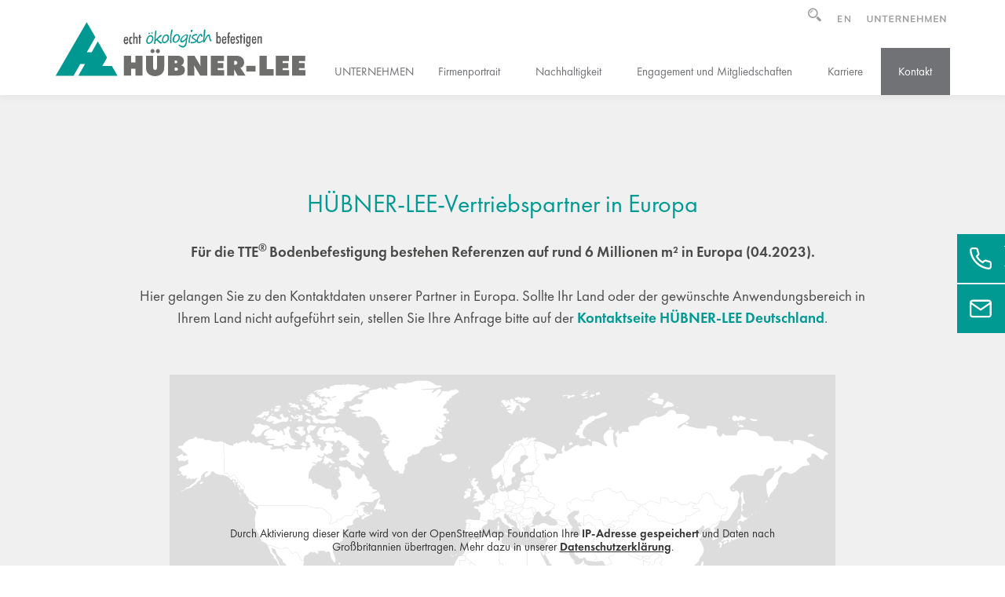

--- FILE ---
content_type: text/html; charset=utf-8
request_url: https://www.huebner-lee.de/kontakt-international.html?land=Slowakei
body_size: 13941
content:
<!-- BOOTSTRAP -->
<meta http-equiv="X-UA-Compatible" content="IE=edge">
<meta name="viewport" content="width=device-width, initial-scale=1">
<!-- ENDE BOOTSTRAP -->

<title>HÜBNER-LEE Vertriebspartner in ganz Europa</title>
<meta name="description" content="Sie wohnen nicht in Deutschland? Kein Problem. Einer unserer internationalen Vertriebspartner ist gerne für Sie da. Die Kontaktdaten finden Sie hier.">

<meta http-equiv="Content-Type" content="text/html; charset=utf-8">
<meta name="language" content="deutsch, de">
<meta name="revisit-after" CONTENT="2 days">
<meta http-equiv="imagetoolbar" content="no">

<meta name="apple-mobile-web-app-capable" content="no" />
<meta name="apple-mobile-web-app-title" content="HÜBNER LEE">
<meta name="p:domain_verify" content="e33b01c1a757628533ac1d22e664e26b"/>

<link rel="apple-touch-icon-precomposed" sizes="152x152" href="apple-touch-icon-152x152-precomposed.png">
<link rel="apple-touch-icon-precomposed" sizes="144x144" href="apple-touch-icon-144x144-precomposed.png">
<link rel="apple-touch-icon-precomposed" sizes="120x120" href="apple-touch-icon-120x120-precomposed.png">
<link rel="apple-touch-icon-precomposed" sizes="114x114" href="apple-touch-icon-114x114-precomposed.png">
<link rel="apple-touch-icon-precomposed" sizes="57x57" href="apple-touch-icon-57x57-precomposed.png">
<link rel="apple-touch-icon-precomposed" sizes="72x72" href="apple-touch-icon-72x72-precomposed.png">
<link rel="apple-touch-icon-precomposed" sizes="76x76" href="apple-touch-icon-76x76-precomposed.png">

<!-- 144x144 -->
<link rel="apple-touch-icon-precomposed" href="apple-touch-icon-precomposed.png">
<script>
    window.dataLayer = window.dataLayer || [];
    window.dataLayer.push({
        'customDimension': 0    });
</script>

<!-- Google Tag Manager -->
<script>!function(){"use strict";function l(e){for(var t=e,r=0,n=document.cookie.split(";");r<n.length;r++){var o=n[r].split("=");if(o[0].trim()===t)return o[1]}}function s(e){return localStorage.getItem(e)}function u(e){return window[e]}function A(e,t){e=document.querySelector(e);return t?null==e?void 0:e.getAttribute(t):null==e?void 0:e.textContent}var e=window,t=document,r="script",n="dataLayer",o="https://cas.huebner-lee.de",a="https://load.cas.huebner-lee.de",i="eearbrfcl",c="asni=aWQ9R1RNLVBMMktWR0w%3D&hyT=mo",g="stapeUserId",v="",E="",d=!1;try{var d=!!g&&(m=navigator.userAgent,!!(m=new RegExp("Version/([0-9._]+)(.*Mobile)?.*Safari.*").exec(m)))&&16.4<=parseFloat(m[1]),f="stapeUserId"===g,I=d&&!f?function(e,t,r){void 0===t&&(t="");var n={cookie:l,localStorage:s,jsVariable:u,cssSelector:A},t=Array.isArray(t)?t:[t];if(e&&n[e])for(var o=n[e],a=0,i=t;a<i.length;a++){var c=i[a],c=r?o(c,r):o(c);if(c)return c}else console.warn("invalid uid source",e)}(g,v,E):void 0;d=d&&(!!I||f)}catch(e){console.error(e)}var m=e,g=(m[n]=m[n]||[],m[n].push({"gtm.start":(new Date).getTime(),event:"gtm.js"}),t.getElementsByTagName(r)[0]),v=I?"&bi="+encodeURIComponent(I):"",E=t.createElement(r),f=(d&&(i=8<i.length?i.replace(/([a-z]{8}$)/,"kp$1"):"kp"+i),!d&&a?a:o);E.async=!0,E.src=f+"/"+i+".js?"+c+v,null!=(e=g.parentNode)&&e.insertBefore(E,g)}();</script>
<!-- End Google Tag Manager -->

<script type="text/javascript">
    (function(c,l,a,r,i,t,y){
        c[a]=c[a]||function(){(c[a].q=c[a].q||[]).push(arguments)};
        t=l.createElement(r);t.async=1;t.src="https://www.clarity.ms/tag/"+i;
        y=l.getElementsByTagName(r)[0];y.parentNode.insertBefore(t,y);
    })(window, document, "clarity", "script", "tqkpyzkxtu");
</script>





<script type="application/ld+json">{"@context": "https://schema.org","@type": "BreadcrumbList","itemListElement": [
{"@type": "ListItem","position": 1,"name": "Unternehmen","item": "https://www.huebner-lee.de/unternehmen.html"},
{"@type": "ListItem","position": 2,"name": "Kontakt","item": "https://www.huebner-lee.de/kontakt.html"},
{"@type": "ListItem","position": 3,"name": "International","item": "https://www.huebner-lee.de/kontakt-international.html"}
]}</script><script src="redsys/js/jquery.min.js"></script>
<script src="redsys/js/jquery-ui.min.js"></script>
<script src="redsys/js/ascana.js"></script>

    <script>
        // start from here
        var consentLayersRemoved = false;

        $(window).ready(function () {
             console.log('ready');
          removeConsentLayers();  
		});
         $(document).ready(function () {
 			urlParams = new URLSearchParams(window.location.search);
            if (urlParams.get('debug') == 'true') {
                $('body').prepend('<div id="debug" style="font-family: Courier; font-size: 1.2rem;padding:.5rem;background-color: black; color: white;"><p>Debug</p></div>');
                $(document).scrollTop($(document).height());
            }
//           removeConsentLayers(); 
		});
        function isDebug() {
            const urlParams = new URLSearchParams(window.location.search);
            var debug = false;

            if (urlParams.get('debug') == 'true') {
                return true;
            }

            return false;
        }

        function debug(msg, type) {
            if (!isDebug()) {
                return;
            }

            switch (type) {
                case 'warning':
                    msg = '<span style="color:yellow;width:80px;display:inline-block;">[WARNING]</span>' + msg;
                    break;
                case 'info':
                    msg = '<span style="color:blue;width:80px;display:inline-block;">[INFO]</span>' + msg;
                    break;
                case 'success':
                    msg = '<span style="color:green;width:80px;display:inline-block;">[SUCCESS]</span>' + msg;
                default:
                    msg = msg;
            }

            window.setTimeout(function () {
                $('#debug').append(msg + '<br/>');
            }, 1000);

        }
        function removeConsentLayers() {
            console.log('removeConsentLayers');
            if (consentLayersRemoved === true) {
                debug('consent layers already removed', 'info');
                debug($('[data-ccm-consent-layer]').length + ' consent layers found', 'info');
                return;
            }
            if (typeof CCM != 'undefined') {
                debug('CCM is defined', 'success');
                $.each(CCM.acceptedEmbeddings, function (index, embedding) {
                    debug('searching for consent layer with name => ' + embedding.name, 'info');
                    if ($('[data-ccm-consent-layer="' + embedding.name + '"]').length == 0) {
                        debug('no consent layer found for => ' + embedding.name, 'warning');
                    } else {
                        debug($('[data-ccm-consent-layer="' + embedding.name + '"]').length + ' consent layer found for => ' + embedding.name, 'info');
                        $('[data-ccm-consent-layer="' + embedding.name + '"]').each(function () {
                            debug('consent layer content id => ' + $('[data-ccm-consent-layer="' + embedding.name + '"]').find('div').first().attr('id'), 'info');
                        });

                        $('iframe[data-ccm-loader-name="' + embedding.name + '"]').each(function () {
                            debug('src for iframe switched to => ' + $(this).data('ccm-loader-src'), 'success');
                            $(this).attr('src', $(this).data('ccm-loader-src'))
                                .next('.ccm-optout').remove();
                        });

                        let consentLayersCount = $('[data-ccm-consent-layer="' + embedding.name + '"]').length;
                        $('[data-ccm-consent-layer="' + embedding.name + '"]').hide();
						console.log($('h1'));
                        debug(consentLayersCount + ' consent layers removed for => ' + embedding.name, 'success');
                    }
                });

                consentLayersRemoved = true;
            } else {
                debug('CCM is not defined', 'warning');
            }

        }

        window.addEventListener('ccm19EmbeddingAccepted', function (event) {
            console.log('ccm19EmbeddingAccepted');
//            removeConsentLayers();
window.setTimeout(function(){
removeConsentLayers();
}, 1000);

        });

        window.addEventListener('ccm19CookieAccepted', function (event) {
            console.log('ccm19CookieAccepted');
 //           removeConsentLayers();
window.setTimeout(function(){
removeConsentLayers();
}, 1000);
        });
        // end

    </script>
<link rel="stylesheet" href="redsys/vanillatabs/vanilla.tabs.css" />

<!-- BOOTSTRAP -->
<link href="redsys/bootstrap/css/bootstrap.min.css" rel="stylesheet">
<!--<link href="redsys/bootstrap/css/bootstrap-ascana.css" rel="stylesheet">-->

<!-- ENDE BOOTSTRAP -->

<!-- Custom Fonts -->


<script src="redsys/bootstrap/animate/scrolltop.js" async></script>
<script>
// Picture element HTML shim|v it for old IE (pairs with Picturefill.js)
document.createElement( "picture" );
</script>
<script src="redsys/js/picturefill.min.js" async></script>



<link rel="stylesheet" href="redsys/bootstrap/css/font-awesome.min.css">
<link rel="stylesheet" href="redsys/bootstrap/css/icofont.min.css">
<link rel="stylesheet" type="text/css" href="redsys/bootstrap/css/column.css"><link rel="stylesheet" type="text/css" href="redsys/bootstrap/css/newcol.css">
<link href="redsys/bootstrap/css/def.css" rel="stylesheet">
<link href="redsys/bootstrap/css/typo.css" rel="stylesheet">


<style>
.screen-reader-text { 
   border:0;   
   clip: rect(1px, 1px, 1px, 1px); 
   clip-path: inset(50%);
   height: 1px; 
   margin: -1px;
   width: 1px; 
   overflow: hidden; 
   position: absolute !important;
   word-wrap:normal !important;
}
</style>

<link a=3 rel="canonical" href="https://www.huebner-lee.de/kontakt-international.html"/><!--  -->
<script src="https://ccm.blickfang-media.com/public/ccm19.js?apiKey=567d62e9fe516f7d88daf27d421a6d5c655550ba1f5a812e&amp;domain=26396e9&amp;lang=de_DE" referrerpolicy="origin"></script>
	<script>console.log(CCM.acceptedCookies);</script>

<LINK REL="SHORTCUT ICON" HREF="favicon.ico">
<script type="text/javascript" src="modul/change.js"></script>

<!--<link rel="stylesheet" type="text/css" href="modul/customtypo.css">-->
<link rel="stylesheet" type="text/css" href="modul/customtypofutura.css">
<link rel="stylesheet" type="text/css" href="modul/style.css"> 
<link rel="stylesheet" type="text/css" href="modul/border.css">
<link rel="stylesheet" type="text/css" href="modul/effekte.css">
<link rel="stylesheet" type="text/css" href="modul/navbar.css">
<link rel="stylesheet" type="text/css" href="modul/custom.css">

<!-- mtm -->

<!-- VERFÜGBARE FONTs: PT Sans, Roboto Condensed, Montserrat, Roboto Slab -->

<style>
.sliderpos 	{ display: none; }
@media (min-width: 768px) { 
.sliderpos 	{ position: absolute; height: 100%; top: 0; display: -webkit-box; display: -moz-box; display: -ms-flexbox; display: -webkit-flex; display: flex; }
.sliderflex	{ align-self: center; }
.flexxer { align-self: center; }
}
</style>



<style>
.leistung { position: absolute; width: 100%; height: 100%; bottom: 0px; z-index: 10; display: flex; flex-direction: row; flex-wrap: wrap; align-items: flex-end; align-content: center; justify-content: center; text-align: center; line-height: 1.2em; }
.leistungname { position: absolute; visibility: visible; opacity: 1; -webkit-transition: opacity 0.5s, visibility 0.5s; transition: opacity 0.5s, visibility 0.5s; }
.leistunglink { visibility: hidden; opacity: 0; -webkit-transition: opacity 0.5s, visibility 0.5s; transition: opacity 0.5s, visibility 0.5s; }

.leistungname { padding: 0px 5% 30px 5%; }
.leistunglink { padding: 0px 5% 0px 5%; }
@media (min-width: 768px) { 
.fulldiv:hover .leistungname { visibility: hidden; opacity: 0; }
.fulldiv:hover .leistunglink { visibility: visible; opacity: 1; }

.leistungname { padding: 0px 4% 30px 4%; }
.leistunglink { padding: 0px 4% 0px 4%; }
}
@media (min-width: 992px) { 
.leistungname { padding: 0px 6% 40px 6%; }
.leistunglink { padding: 111px 6% 0px 6%; }
}
@media (min-width: 1200px) { 
.leistungname { padding: 0px 8% 50px 8%; }
.leistunglink { padding: 137px 8% 0px 8%; }
}
</style>

<SCRIPT language=JavaScript type=text/javascript>
function toggleMe(a)
{
var e = document.getElementById(a);

if(!e)return true;

  if(e.style.display=="none")  {
  e.style.display="block"
  }  else  {
  e.style.display="none"
  }

return true;
}
</SCRIPT>

<SCRIPT language=JavaScript type=text/javascript>
$(function() {
    $('.klappboxhead').click(function() {
        $(this).find('i').toggleClass('fa fa-angle-double-down fa fa-angle-double-up');
	if ($(this).hasClass('active')){ $(this).removeClass('active'); } else { $(this).addClass('active'); } 
    });
	$('.togicon').click(function() {
        $(this).find('i').toggleClass('icofont-search-2 icofont-close');
    });
});
</SCRIPT>

<style>
.zoom 					{ -webkit-transform:scale(1.1); transform:scale(1.1); -webkit-transition: all 0.2s ease-in-out; -moz-transition: all 0.2s ease-in-out; -ms-transition: all 0.2s ease-in-out; -o-transition: all 0.2s ease-in-out; transition: all 0.2s ease-in-out; }
.halterz:hover .zoom 	{ -webkit-transform:scale(1.0); transform:scale(1.0); }
.halterz 				{ overflow:hidden; }
</style>


</head>

<body>

<script>
function getCookie(key) {
	var keyValue = document.cookie.match('(^|;) ?' + key + '=([^;]*)(;|$)');
	return keyValue ? keyValue[2] : null;
}

function set_Cookie(key, value, expiry) {
        var expires = new Date();
        expires.setTime(expires.getTime() + (expiry * 24 * 60 * 60 * 1000));
        document.cookie = key + '=' + value + ';expires=' + expires.toUTCString();
    }

function cookieSession(e,f) { 
	document.cookie = e+'=ok;path=/';
	var cookies = f.split(',');
	var i=0;
	while (cookies[i]>'') {
		document.cookie = cookies[i]+';path=/';
		i++;
	}
	location.reload();
}
function cookieElement(e,f,g,h) { 
	document.cookie = e+'=ok;path=/';
	if (f>"") {
		setTimeout(function(){
			gmapsurls="";
			if (e=="allow_google_maps") {
				if (g.substring(0, 11)=="googlemaps-") {
					$( "#mapdiv"+h ).replaceWith( $( '<div class="rower-flex '+g+' fullbgimage" id="mapdiv'+h+'"><div style="display: block; z-index: 1; width: 100%;"><iframe src="https://www.google.com/maps/embed?pb=' + f + '" frameborder="0" width="100%" height="100%" encrypted-media" allowfullscreen></iframe></div></div>' ));
				} else {
					$( "#mapdiv"+h ).replaceWith( $( '<div class="fullbgimage" id="mapdiv'+h+'"><div style="display: block; z-index: 1; width: 100%;"><div class="embed-responsive embed-responsive-'+g+'"><iframe src="https://www.google.com/maps/embed?pb=' + f + '" frameborder="0" width="100%" height="100%" encrypted-media" allowfullscreen></iframe></div></div></div>' ));		
				}
			}
			if (e=="allow_youtube") {
				$( "#videodiv"+h ).replaceWith( $( '<div class="embed-responsive embed-responsive-'+g+' fullbgimage" id="ytdiv'+h+'"><div style="display: block; z-index: 1; width: 100%;"><iframe id="ytv" allowfullscreen="" class="embed-responsive-item vclip" frameborder="0" height="100%" allow="autoplay" src="https://www.youtube-nocookie.com/embed/'+f+'?wmode=transparent&rel=0&autoplay=1" width="100%" wmode="opaque"></iframe></div></div>' ));
			}
			
		},400);
	} else {
		location.reload();
	}
}
</script>


<!-- START SITENAV -->
<nav id="site-navigation" role="navigation"> 
<ul>
<li><a href="tel:+49839392290" class="sitenav"><img src="design/icon_phone.svg" class="icon-sitenav">Telefon<br>+49 8393 92 29-0</a></li>
<li><a href="mailto:info@huebner-lee.de" class="sitenav"><img src="design/icon_mail.svg" class="icon-sitenav">E-Mail<br>info@huebner-lee.de</a></li>
</ul>
</nav><!-- ENDE SITENAV -->

<!-- START TO-TOP-BUTTON -->
<div class="no"><div class="scroll-top-wrapper">
<i class="fa fa-1x fa-long-arrow-up"></i>
</div></div>
<!-- ENDE TO-TOP-BUTTON -->



<!-- START BURGER -->
<div id="modal" class="modalburger"><div class="modal-inner"><div class="row-flex box-pack-middle" id="burgernav">
<div style="position: absolute; right: 0; top: 0; z-index: 9998;" class="closer no"><i class="icofont-close glyphclose"></i></div>
<nav class="navbar" role="navigation" style="z-index: 999;"><div id="burger" class="navbar-collapse collapse"><!-- men-left, men-right, nichts = center --><ul class="nav navbar-nav"><li class="dropdown dropdownxs-100 sm-33 md-25 lg-25   " >
<a href="#" class="p" >Außenanlagen</a>
<ul class="dropdown-menu  " >
<li class="pagebreakavoid" ><a href="aussenanlagen-tte-system.html" class="pp">TTE® System</a></li>
<li class="pagebreakavoid" ><a href="aussenanlagen-anwendungsbeispiele.html" class="pp">Anwendungen</a></li>
<li class="pagebreakavoid" ><a href="aussenanlagen-referenzprojekte.html" class="pp">Referenzen</a></li>
<li class="pagebreakavoid" ><a href="fachbeitraege-studien.html" class="pp">Fachbeiträge & Studien</a></li>
<li class="pagebreakavoid" ><a href="aussenanlagen-downloads.html" class="pp">Downloads</a></li>
<li class="pagebreakavoid" ><a href="aussenanlagen-kontakt.html" class="pp">Kontakt</a></li>
</ul></li>
<li class="dropdown dropdownxs-100 sm-33 md-25 lg-25   " >
<a href="index_reitsport.html" class="p" >Reitsport & Tierhaltung</a>
<ul class="dropdown-menu  " >
<li class="pagebreakavoid" ><a href="reitsport.html" class="pp">Reitplätze</a></li>
<li class="pagebreakavoid" ><a href="pferdehaltung-bewegungsflaechen.html" class="pp">Pferdehaltung</a></li>
<li class="pagebreakavoid" ><a href="rinderflaechen.html" class="pp">Rinder</a></li>
<li class="pagebreakavoid" ><a href="zooauslaeufe.html" class="pp">Zoo</a></li>
<li class="pagebreakavoid" ><a href="reitsport-tierhaltung-referenzprojekte.html" class="pp">Referenzen</a></li>
<li class="pagebreakavoid" ><a href="reitsport-praxis-tipps.html" class="pp">Praxis & Tipps</a></li>
<li class="pagebreakavoid" ><a href="reitsport-tierhaltung-kontakt.html" class="pp">Kontakt</a></li>
</ul></li>
<li class="dropdown dropdownxs-100 sm-33 md-25 lg-25   " >
<a href="gartenbau.html" class="p" >Gartenbau</a>
<ul class="dropdown-menu  " >
<li class="pagebreakavoid" ><a href="topfhalter.html" class="pp">Topfhalter</a></li>
<li class="pagebreakavoid" ><a href="cc-wegeplatten.html" class="pp">CC-Wegeplatten</a></li>
<li class="pagebreakavoid" ><a href="bodenbefestigungen.html" class="pp">Bodenplatten</a></li>
<li class="pagebreakavoid" ><a href="gartenbauflaechen-tte-system.html" class="pp">TTE® System</a></li>
<li class="pagebreakavoid" ><a href="gartenbau-referenzprojekte.html" class="pp">Referenzen</a></li>
<li class="pagebreakavoid" ><a href="gartenbau-nachhaltigkeit.html" class="pp">Nachhaltigkeit</a></li>
<li class="pagebreakavoid" ><a href="gartenbau-kontakt.html" class="pp">Kontakt</a></li>
</ul></li>
<li class="dropdown dropdownxs-100 sm-33 md-25 lg-25   " >
<a href="kunstrasenplaetze.html" class="p" >Kunstrasenplätze</a>
<ul class="dropdown-menu  " >
<li class="pagebreakavoid" ><a href="kunstrasenplatz.html" class="pp">Kunstrasenplatz</a></li>
<li class="pagebreakavoid" ><a href="kunstrasenplaetze-referenzprojekte.html" class="pp">Referenzen</a></li>
<li class="pagebreakavoid" ><a href="kunstrasenplaetze-downloads.html" class="pp">Downloads</a></li>
<li class="pagebreakavoid" ><a href="kunstrasenplaetze-kontakt.html" class="pp">Kontakt</a></li>
</ul></li>
<li class="dropdown dropdownxs-100 sm-33 md-25 lg-25   " >
<a href="#" class="pa" >Unternehmen</a>
<ul class="dropdown-menu  " >
<li class="pagebreakavoid" ><a href="geschichte.html" class="pp">Firmenportrait</a></li>
<li class="pagebreakavoid" ><a href="nachhaltig.html" class="pp">Nachhaltigkeit</a></li>
<li class="pagebreakavoid" ><a href="soziales-engagement.html" class="pp">Engagement und Mitgliedschaften</a></li>
<li class="pagebreakavoid" ><a href="jobs.html" class="pp">Karriere</a></li>
<li class="pagebreakavoid" ><a href="kontakt.html" class="ppa">Kontakt</a></li>
</ul></li>
</ul></div></nav>
</div></div></div><!-- ENDE BURGER -->



<!-- START LOGO -->
<div class="position" style="width: 100%;">
<div class="container">
<div class="row">

<div class="hidden-xs sm-30"><div class="logo"><a href="index.html"><img src="design/logo_huebner-lee.svg" class="img-responsive" alt="Hübner-Lee"></a></div></div>
<div class="col-xs-12 sm-70 nullpadding2"><div style="position: absolute; z-index: 1000; right: 0;"><div style="float: right;" class="no"><a href="geschichte.html"><img src="design/icon_unternehmen.svg" class="company-icon" alt=""></a></div><div style="float: right;" class="no"><a s=2 href="https://www.huebner-lee.de/en/" title="language selection" target="_self"><img src="design/icon_en.svg" class="language-icon" alt="language selection" title="language selection"></a></div><div style="float: right;" class="no search-div"><a onfocus="this.blur()" onclick="return toggleMe('search')" href="javascript:void(0)" class="togicon"><i class="icofont-search-2 search-icon"></i></a></div><div style="float: right; display: none;" id=search class="no search-width"><div class="animated fadeInDown"><form action="/index.php" accept-charset="utf-8" name="searchme" method="post" enctype="multipart/form-data">

<style>
input.form-control::placeholder 				{ color:#9D9D9C; } 
input.form-control::-webkit-input-placeholder 	{ color:#9D9D9C; } 
input.form-control::-moz-placeholder  			{ color:#9D9D9C; } 
input.form-control::-ms-placeholder 			{ color:#9D9D9C; } 
</style>

<div class="nursuche input-group">


<input type="hidden" name="todo" value="searchdialog">
<input type="hidden" name="p" value="unternehmen" readonly>
<input type="hidden" name="lg" value="" readonly>
<input type="hidden" name="redsys2" value="search" readonly>
<input type="hidden" name="pp" value="kontakt" readonly>

<!-- BOOTSTRAP -->
<input type="text" name="searchstring" class="nursuche form-control" placeholder="Suchbegriff..." style="border-radius: 0px; color: #9D9D9C; border-top: 0px solid #9D9D9C; border-right: 0px solid #9D9D9C; border-bottom: 1px solid #9D9D9C; border-left: 0px solid #9D9D9C; background-color: transparent;">

<span class="input-group-btn">
<button class="nursuche btn" type="submit" style="border: 0px solid transparent; border-radius: 0px; background-color: transparent; color: #9D9D9C;"><i class="fa fa-search"></i></button>
</span>
<!-- BOOTSTRAP -->


</div>


</form></div></div></div>

	<!-- START RESPONSIVE -->
	<div class="container-fluid yes">
	<div class="row">
	<div class="col-xs-2 linktop text-right" style="padding-left: 5px; padding-right: 7.5px;"><a s=1 href="https://www.huebner-lee.de/en/" title="language selection" target="_self"><img src="design/icon_en.svg" class="language-icon" alt="language selection" title="language selection"></a></div>
	<div class="col-xs-8 nullpadding"><div class="logo"><a href="index.html"><img src="design/logo_huebner-lee.svg" class="img-responsive center-block" alt="Hübner-Lee"></a></div></div>
	<div class="col-xs-2 searchtop" style="padding-left: 7.5px; padding-right: 5px;"><button data-toggle="collapse" data-target="#example1" class="button-toggle"><i class="fa fa-bars resheight pull-left" aria-hidden="true"></i></button></div>
	</div>
	</div>
	<!-- ENDE RESPONSIVE -->
	
	<nav class="navbar hoch" role="navigation" style="z-index: 999;"><div class="collapse navbar-collapse fullwidth" id="example1"><ul class="nav navbar-nav fullwidth"><li><a  class="topthemaout">Unternehmen</a></li><li class="trennerfirst"></li><SCRIPT language=JavaScript type=text/javascript>
$(function() {
    $('.changeicon').click(function() {
        $(this).find('i').toggleClass('fa fa-chevron-down fa fa-chevron-up');
    });
});
</SCRIPT>
<li class=""><a href="geschichte.html" class="p">Firmenportrait</a></li>
<li class="trenner"></li>
<li class=""><a href="nachhaltig.html" class="p">Nachhaltigkeit</a></li>
<li class="trenner"></li>
<li class=""><a href="soziales-engagement.html" class="p">Engagement und Mitgliedschaften</a></li>
<li class="trenner"></li>
<li class="dropdown dropdown   " >
<div style="position: absolute; z-index: 1; right: 15px; margin-top: 13px; cursor: pointer;" class="dropdown-toggle yes changeicon" data-toggle="dropdown">
<span class="fa-stack" style="font-size: 18px;">
<i class="fa fa-circle fa-stack-2x" style="color: transparent;"></i>
<i class="fa fa-chevron-down fa-stack-1x" style="color: #009A93; text-shadow: -1px 0 #F0F0F0, 0 1px #F0F0F0, 1px 0 #F0F0F0, 0 -1px #F0F0F0;"></i>
</span></div>
<a href="jobs.html" class="p" >Karriere</a>
<ul class="dropdown-menu  " >
<li class="pagebreakavoid" ><a href="praktikum-marketing.html" class="pp">Werkstudent Marketing</a></li>
</ul></li>
<li class="trenner"></li>
<li class="dropdown dropdown   " >
<div style="position: absolute; z-index: 1; right: 15px; margin-top: 13px; cursor: pointer;" class="dropdown-toggle yes changeicon" data-toggle="dropdown">
<span class="fa-stack" style="font-size: 18px;">
<i class="fa fa-circle fa-stack-2x" style="color: transparent;"></i>
<i class="fa fa-chevron-down fa-stack-1x" style="color: #009A93; text-shadow: -1px 0 #F0F0F0, 0 1px #F0F0F0, 1px 0 #F0F0F0, 0 -1px #F0F0F0;"></i>
</span></div>
<a href="kontakt.html" class="pa" >Kontakt</a>
<ul class="dropdown-menu  " >
<li class="pagebreakavoid" ><a href="kontakt_formular.html" class="pp">Infomaterial & Angebot</a></li>
<li class="pagebreakavoid" ><a href="kontakt-international.html" class="ppa">International</a></li>
</ul></li>
</ul></div></nav>
</div>


</div>
</div>
</div>
<!-- ENDE LOGO -->





<!-- START PLATZ BEI FIXED -->
<div class="headerheight"></div>
<!-- ENDE PLATZ BEI FIXED -->


<!-- START N_BAUSTEIN -->
<div class="noheader"></div><!-- ENDE N_BAUSTEIN -->





<!-- START CONTENT -->
<div id="content" >  <link rel="stylesheet" type="text/css" href="modul/timeline.css">
  
<div class="container-fluid images-container totop coloring-grey ">
<div class="row">

<div class="container images-container nullpadding">
<div class="row-flex box-pack">



<!-- col-xs-12 col-sm-11 col-md-10 text-center abstand --><div class=" col-xs-12 col-sm-11 col-md-10 text-center abstand" id="divid3" ><!-- hierher --><div  id="idivid3"  style="width: 100%; position: relative; "><!-- tab --><h1>HÜBNER-LEE-Vertriebspartner in Europa</h1><br><strong>F&uuml;r die TTE<sup>&reg;&nbsp;</sup>Bodenbefestigung bestehen Referenzen auf rund 6 Millionen m&sup2; in Europa (04.2023).</strong><br />
<br />
Hier gelangen Sie zu den Kontaktdaten unserer Partner in Europa. Sollte Ihr Land oder der gew&uuml;nschte Anwendungsbereich in Ihrem Land nicht aufgef&uuml;hrt sein, stellen Sie Ihre Anfrage bitte auf der <a href="https://www.huebner-lee.de/kontakt.html">Kontaktseite H&Uuml;BNER-LEE Deutschland</a>.<br clear=all><br></div><!-- sect3 --></div>
<!-- col-xs-12 col-sm-9 col-md-9 nullpadding --><div class=" col-xs-12 col-sm-9 col-md-9 nullpadding" id="divid4" ><!-- hierher --><div  id="idivid4"  style="width: 100%; position: relative; "><!-- tab --><div class="container-fluid images-container nullpadding"><div class="row-flex"><!-- col-xs-12 abstand --><div class=" col-xs-12 abstand" id="divid5" ><!-- hierher --><div  id="idivid5"  style="width: 100%; position: relative; "><!-- tab --><!-- START COOKIE -->
<style>
#bgmap1 {background-image: url(redsys/googlemaps_world.svg);}
</style>

<div class="fullmap" id="bgmap1">
<div class="embed-responsive embed-responsive-16by9" style="display: block;">
<div class="rower-flex" style="height: 100%; width:100%; position: absolute;"><div class="texthovernoflex"><span class="googlemaps-font">Durch Aktivierung dieser Karte wird von der OpenStreetMap Foundation Ihre <strong>IP-Adresse gespeichert</strong> und Daten nach Großbritannien übertragen. Mehr dazu in unserer <a href="datenschutz.html" class="googlemaps-font">Datenschutzerklärung</a>.<br>
<br></span>
<a onclick="cookieElement('allow_openstreetmap', '','','')" class="button-maps-font"><button type="button" class="btn btnwidthmaps">Karte aktivieren</button></a></div></div>
</div>
</div>
  </div><!-- sect3 --></div><!-- col-xs-12 abstand nullpadding --><div class=" col-xs-12 abstand nullpadding" id="laender"><!-- hierher --><div  id="ilaender" style="width: 100%; position: relative; "><!-- tab --><link rel="stylesheet" type="text/css" href="redsys/bootstrap/css/column.css"><div class="col-xs-12 column-xs-2 column-sm-3 column-md-4 abstand"><a href="kontakt-international.html?land=Belgien#laender" class="mppp"><div class="" style="width: 100%;"><div class="mdepth3 pagebreakavoid"><div style="display: table-cell; padding-right: 6px; verticel-align: top; animation-delay: 0.4s; visibility: visible; animation-name: fadeInLeft;" class="wow fadeInLeft animated" data-wow-delay="0.1s"><img src="design/mdepth3.png" style="vertical-align: top;"></div><div style="display: table-cell;">Belgien</div></div></div></a><a href="kontakt-international.html?land=Deutschland#laender" class="mppp"><div class="" style="width: 100%;"><div class="mdepth3 pagebreakavoid"><div style="display: table-cell; padding-right: 6px; verticel-align: top; animation-delay: 0.4s; visibility: visible; animation-name: fadeInLeft;" class="wow fadeInLeft animated" data-wow-delay="0.1s"><img src="design/mdepth3.png" style="vertical-align: top;"></div><div style="display: table-cell;">Deutschland</div></div></div></a><a href="kontakt-international.html?land=D%C3%A4nemark#laender" class="mppp"><div class="" style="width: 100%;"><div class="mdepth3 pagebreakavoid"><div style="display: table-cell; padding-right: 6px; verticel-align: top; animation-delay: 0.4s; visibility: visible; animation-name: fadeInLeft;" class="wow fadeInLeft animated" data-wow-delay="0.1s"><img src="design/mdepth3.png" style="vertical-align: top;"></div><div style="display: table-cell;">Dänemark</div></div></div></a><a href="kontakt-international.html?land=Frankreich#laender" class="mppp"><div class="" style="width: 100%;"><div class="mdepth3 pagebreakavoid"><div style="display: table-cell; padding-right: 6px; verticel-align: top; animation-delay: 0.4s; visibility: visible; animation-name: fadeInLeft;" class="wow fadeInLeft animated" data-wow-delay="0.1s"><img src="design/mdepth3.png" style="vertical-align: top;"></div><div style="display: table-cell;">Frankreich</div></div></div></a><a href="kontakt-international.html?land=Griechenland#laender" class="mppp"><div class="" style="width: 100%;"><div class="mdepth3 pagebreakavoid"><div style="display: table-cell; padding-right: 6px; verticel-align: top; animation-delay: 0.4s; visibility: visible; animation-name: fadeInLeft;" class="wow fadeInLeft animated" data-wow-delay="0.1s"><img src="design/mdepth3.png" style="vertical-align: top;"></div><div style="display: table-cell;">Griechenland</div></div></div></a><a href="kontakt-international.html?land=Gro%C3%9Fbritannien#laender" class="mppp"><div class="" style="width: 100%;"><div class="mdepth3 pagebreakavoid"><div style="display: table-cell; padding-right: 6px; verticel-align: top; animation-delay: 0.4s; visibility: visible; animation-name: fadeInLeft;" class="wow fadeInLeft animated" data-wow-delay="0.1s"><img src="design/mdepth3.png" style="vertical-align: top;"></div><div style="display: table-cell;">Großbritannien</div></div></div></a><a href="kontakt-international.html?land=Irland#laender" class="mppp"><div class="" style="width: 100%;"><div class="mdepth3 pagebreakavoid"><div style="display: table-cell; padding-right: 6px; verticel-align: top; animation-delay: 0.4s; visibility: visible; animation-name: fadeInLeft;" class="wow fadeInLeft animated" data-wow-delay="0.1s"><img src="design/mdepth3.png" style="vertical-align: top;"></div><div style="display: table-cell;">Irland</div></div></div></a><a href="kontakt-international.html?land=Island#laender" class="mppp"><div class="" style="width: 100%;"><div class="mdepth3 pagebreakavoid"><div style="display: table-cell; padding-right: 6px; verticel-align: top; animation-delay: 0.4s; visibility: visible; animation-name: fadeInLeft;" class="wow fadeInLeft animated" data-wow-delay="0.1s"><img src="design/mdepth3.png" style="vertical-align: top;"></div><div style="display: table-cell;">Island</div></div></div></a><a href="kontakt-international.html?land=Niederlande#laender" class="mppp"><div class="" style="width: 100%;"><div class="mdepth3 pagebreakavoid"><div style="display: table-cell; padding-right: 6px; verticel-align: top; animation-delay: 0.4s; visibility: visible; animation-name: fadeInLeft;" class="wow fadeInLeft animated" data-wow-delay="0.1s"><img src="design/mdepth3.png" style="vertical-align: top;"></div><div style="display: table-cell;">Niederlande</div></div></div></a><a href="kontakt-international.html?land=Polen#laender" class="mppp"><div class="" style="width: 100%;"><div class="mdepth3 pagebreakavoid"><div style="display: table-cell; padding-right: 6px; verticel-align: top; animation-delay: 0.4s; visibility: visible; animation-name: fadeInLeft;" class="wow fadeInLeft animated" data-wow-delay="0.1s"><img src="design/mdepth3.png" style="vertical-align: top;"></div><div style="display: table-cell;">Polen</div></div></div></a><a href="kontakt-international.html?land=Portugal#laender" class="mppp"><div class="" style="width: 100%;"><div class="mdepth3 pagebreakavoid"><div style="display: table-cell; padding-right: 6px; verticel-align: top; animation-delay: 0.4s; visibility: visible; animation-name: fadeInLeft;" class="wow fadeInLeft animated" data-wow-delay="0.1s"><img src="design/mdepth3.png" style="vertical-align: top;"></div><div style="display: table-cell;">Portugal</div></div></div></a><a href="kontakt-international.html?land=Schweiz#laender" class="mppp"><div class="" style="width: 100%;"><div class="mdepth3 pagebreakavoid"><div style="display: table-cell; padding-right: 6px; verticel-align: top; animation-delay: 0.4s; visibility: visible; animation-name: fadeInLeft;" class="wow fadeInLeft animated" data-wow-delay="0.1s"><img src="design/mdepth3.png" style="vertical-align: top;"></div><div style="display: table-cell;">Schweiz</div></div></div></a><a href="kontakt-international.html?land=Slowakei#laender" class="mppp"><div class="" style="width: 100%;"><div class="mdepth3 pagebreakavoid"><div style="display: table-cell; padding-right: 6px; verticel-align: top; animation-delay: 0.4s; visibility: visible; animation-name: fadeInLeft;" class="wow fadeInLeft animated" data-wow-delay="0.1s"><img src="design/mdepth3.png" style="vertical-align: top;"></div><div style="display: table-cell;">Slowakei</div></div></div></a><a href="kontakt-international.html?land=Tschechien#laender" class="mppp"><div class="" style="width: 100%;"><div class="mdepth3 pagebreakavoid"><div style="display: table-cell; padding-right: 6px; verticel-align: top; animation-delay: 0.4s; visibility: visible; animation-name: fadeInLeft;" class="wow fadeInLeft animated" data-wow-delay="0.1s"><img src="design/mdepth3.png" style="vertical-align: top;"></div><div style="display: table-cell;">Tschechien</div></div></div></a><a href="kontakt-international.html?land=Ungarn#laender" class="mppp"><div class="" style="width: 100%;"><div class="mdepth3 pagebreakavoid"><div style="display: table-cell; padding-right: 6px; verticel-align: top; animation-delay: 0.4s; visibility: visible; animation-name: fadeInLeft;" class="wow fadeInLeft animated" data-wow-delay="0.1s"><img src="design/mdepth3.png" style="vertical-align: top;"></div><div style="display: table-cell;">Ungarn</div></div></div></a><a href="kontakt-international.html?land=%C3%96sterreich#laender" class="mppp"><div class="" style="width: 100%;"><div class="mdepth3 pagebreakavoid"><div style="display: table-cell; padding-right: 6px; verticel-align: top; animation-delay: 0.4s; visibility: visible; animation-name: fadeInLeft;" class="wow fadeInLeft animated" data-wow-delay="0.1s"><img src="design/mdepth3.png" style="vertical-align: top;"></div><div style="display: table-cell;">Österreich</div></div></div></a></div><div id="address" class="col-xs-12 abstand"><h3>Vertriebspartner in Slowakei</h3></div><div class="col-xs-12 nullpadding row-flex"><div class="col-xs-12 col-sm-12 col-lg-6 abstand"><div class=" pagebreakavoid"><h4>Außenanlagen</h4><br>ASIO-SK spol. s r.o.<br>ul. 1. maja 1201<br>014 01 Bytca<br><a href="mailto:asiobytca@asio.sk">asiobytca@asio.sk</a><br><a href="https://www.asio.sk/" target=_blank>www.asio.sk/</a><br><a href="tel:+421415522179
" target=_blank>+42 (0)1415522179
</a><br></div></div></div>  </div><!-- sect3 --></div></div><!-- sect3 --></div></div></div>





</div><!-- sect1 --></div><!-- sect2 2 -->
</div><!-- sect1 --></div><!-- sect2 1 --></div><!-- ENDE CONTENT -->



<!-- START FUSSZEILE -->
<div class="container-fluid images-container footer ">
<div class="row">

<div class="container images-container nullpadding">
<div class="row-flex box-pack">



<!-- col-xs-6 col-sm-3 pad-1 text-center abstand --><div class=" col-xs-6 col-sm-3 pad-1 text-center abstand" id="divid9" ><a style="display:contents; all:unset; width:100%; cursor:pointer;" href="aussenanlagen-tte-system.html"><!-- hierher --><div id="divid9_0" style="width: 100%; position: relative;" class="haltericons" ><img src="img/icon_auto.svg" class="auto" alt="Aussenanlagen"><span class="leistungen">Außenanlagen</span></div><!-- sect3 --></a></div><!-- col-xs-6 col-sm-3 pad-2 text-center abstand --><div class=" col-xs-6 col-sm-3 pad-2 text-center abstand" id="divid10" ><a style="display:contents; all:unset; width:100%; cursor:pointer;" href="index_reitsport.html"><!-- hierher --><div id="divid10_0" style="width: 100%; position: relative;" class="haltericons" ><img src="img/icon_pferd.svg" class="pferd" alt="Pferdesport"><span class="leistungen">Reitsport</span></div><!-- sect3 --></a></div><!-- col-xs-6 col-sm-3 pad-3 text-center abstand --><div class=" col-xs-6 col-sm-3 pad-3 text-center abstand" id="divid11" ><a style="display:contents; all:unset; width:100%; cursor:pointer;" href="gartenbau.html"><!-- hierher --><div id="divid11_0" style="width: 100%; position: relative;" class="haltericons" ><img src="img/icon_pflanze.svg" class="baum" alte="Gartenbau"><span class="leistungen">Gartenbau</span></div><!-- sect3 --></a></div><!-- col-xs-6 col-sm-3 pad-4 text-center abstand --><div class=" col-xs-6 col-sm-3 pad-4 text-center abstand" id="divid12" ><a style="display:contents; all:unset; width:100%; cursor:pointer;" href="kunstrasenplatz.html"><!-- hierher --><div id="divid12_0" style="width: 100%; position: relative;" class="haltericons" ><img src="img/icon_ball.svg" class="ball" alt="Kunstrasenplätze"><span class="leistungen">Kunstrasenplätze</span></div><!-- sect3 --></a></div>

</div><!-- sect1 --></div><!-- sect2 8 -->
</div><!-- sect1 --></div><!-- sect2 7 -->









<div class="container-fluid images-container">
<div class="row">

<div class="container images-container nullpadding">
<div class="row-flex box-pack">






</div><!-- sect1 --></div><!-- sect2 14 -->
</div><!-- sect1 --></div><!-- sect2 13 -->







<div class="container-fluid images-container footer2 ">
<div class="row">

<div class="container images-container nullpadding">
<div class="row-flex box-pack">


<!-- col-xs-12 col-sm-4 ausrichten abstand --><div class=" col-xs-12 col-sm-4 ausrichten abstand" id="divid17" ><!-- hierher --><div  id="idivid17"  style="width: 100%; position: relative; "><!-- tab -->
<div class="itim" style="width: 100%;"><div class="col-xs-12 col-sm-12 pull-left padnoxs padnosm padrightmd padrightlg abstanddouble"  style=""><!-- img si:--><img id="img1" src="design/logo_huebner-lee.svg" width="px" height="autopx" title="Hübner-Lee" alt="Hübner-Lee" class="img-responsive lefttocenter logo-fuss"  /></div></div><SPAN class="fussbig">Soziale Medien</SPAN><br clear=all><br><a href="https://de-de.facebook.com/pages/category/Business-Service/H%C3%BCbner-Lee-Reitsport-Tierhaltung-339514319492965/" target="blank"><i class="fa fa-facebook-square glyphheight facebook" aria-hidden="true"></i></a><a href="https://www.instagram.com/_huebnerlee_pferd_/?hl=de" target="blank"><i class="fa fa-instagram glyphheight instagram" aria-hidden="true"></i></a><a href="https://www.youtube.com/channel/UChVppXflAlYyPP2AMFApgDQ" target="blank"><i class="fa fa-youtube-square glyphheight youtube" aria-hidden="true"></i></a>
</div><!-- sect3 --></div><!-- col-xs-12 col-sm-4 ausrichten abstand --><div class=" col-xs-12 col-sm-4 ausrichten abstand" id="divid18" ><!-- hierher --><div  id="idivid18"  style="width: 100%; position: relative; "><!-- tab --><SPAN class="fussbig">Newsletter</SPAN><br clear=all><br>
Bleiben Sie informiert! Sie haben die Wahl zwischen folgenden kostenlosen Newslettern:<br><br>
<a href="newsletteranmeldung.html">Newsletter Außenanlagen</a><br>
<a href="newsletteranmeldung-reitsport.html">Newsletter Reitsport & Tierhaltung</a><br>
<a href="newsletteranmeldung-gartenbau.html" >Newsletter Gartenbau</a>


  </div><!-- sect3 --></div>
<!-- col-xs-12 col-sm-4 ausrichten abstand --><div class=" col-xs-12 col-sm-4 ausrichten abstand" id="divid19" ><!-- hierher --><div  id="idivid19"  style="width: 100%; position: relative; "><!-- tab --><a href="tel:+49839392290"><img src="img/fuss_phone.svg" class="icon-fuss" alt="Telefon"></a><div class="halter-fuss"><a class="fusszeile" href="tel:+49839392290">Tel. +49 8393 92 29-0</a><br />
<a class="fusszeile" href="fax:+498393922922">Fax +49 8393 92 29-22</a></div>
<a href="mailto:info@huebner-lee.de"><img src="img/fuss_mail.svg" class="icon-fuss" alt="E-Mail"></a><div class="halter-fuss"><SPAN class="fusszeile"><strong>E-Mail</strong></SPAN><br clear=all>
<span id="ml1"></span>
<script language="JavaScript" type="text/javascript">
	function set_mail(idx, c, n, t, cls) {
  var ac=c.split(":");
  var s="";
  var nc=n.split(":");
  var ns="";
  var tc=t.split(":");
  var ts="";
  var refs='mailto';
  if (cls=="sms") refs="sms";
  console.log('hier '+idx);
  for(i=1;i<ac.length;++i){s+=String.fromCharCode(Number(ac[i])/Math.sqrt(Number(ac[0])));}
  for(i=1;i<nc.length;++i){ns+=String.fromCharCode(Number(nc[i])/Math.sqrt(Number(nc[0])));}
  for(i=1;i<tc.length;++i){ts+=String.fromCharCode(Number(tc[i])/Math.sqrt(Number(tc[0])));}
  if (idx>'') {
		document.getElementById(idx).innerHTML = '<a href="' + refs +':' + s + '" class="'+ cls +'" title="' + ts + '">' + ns + '</a>';
  } else {
	document.write('<a href="' + refs +':' + s + '" class="'+ cls +'" title="' + ts + '">' + ns + '</a>');
  }
}
</script>

<script language="JavaScript" type="text/javascript">
// 1
set_mail('ml1', '100489:33285:34870:32334:35187:20288:32968:37089:32017:31066:34870:32017:36138:14265:34236:32017:32017:14582:31700:32017', '100489:33285:34870:32334:35187:20288:32968:37089:32017:31066:34870:32017:36138:14265:34236:32017:32017:14582:31700:32017', '0', 'fusszeile' , 'fusszeile'); 
</script>
<br>

</div>
<img src="img/fuss_pin.svg" class="icon-fuss"><div class="halter-fuss"><a class="fusszeile" href="https://goo.gl/maps/RJFa7QQMojB7TJ4L6" target="_blank">HÜBNER-LEE GmbH & Co. KG<br />
Gewerbestr. 1, 87752 Holzgünz</a></div>
<img src="img/fuss_clock.svg" class="icon-fuss"><div class="halter-fuss"><SPAN class="fusszeile"><strong>Sie erreichen uns …</strong></SPAN>
<table border="0" cellpadding="0" cellspacing="0" class="zeiten">
	<tbody>
		<tr>
			<td><SPAN class="fusszeile">Mo. – Do.:</SPAN></td>
			<td> </td>
			<td><SPAN class="fusszeile">8:00 – 17:00 Uhr</SPAN></td>
		</tr>
		<tr>
			<td><SPAN class="fusszeile">Fr.:</SPAN></td>
			<td> </td>
			<td><SPAN class="fusszeile">8:00 – 13:30 Uhr</SPAN></td>
		</tr>
	</tbody>
</table></div></div><!-- sect3 --></div>




</div><!-- sect1 --></div><!-- sect2 16 -->
</div><!-- sect1 --></div><!-- sect2 15 -->









<div class="container-fluid images-container footer3 ">
<div class="row">

<div class="container images-container nullpadding">
<div class="row-flex box-pack">



<!-- col-xs-12 col-sm-4 ausrichten abstand --><div class=" col-xs-12 col-sm-4 ausrichten abstand" id="divid22" ><!-- hierher --><div  id="idivid22"  style="width: 100%; position: relative; "><!-- tab --><span class="small">© 2026 HÜBNER-LEE GmbH & Co. KG</span></div><!-- sect3 --></div><!-- col-xs-12 col-sm-4 text-center abstand --><div class=" col-xs-12 col-sm-4 text-center abstand" id="divid23" ><!-- hierher --><div  id="idivid23"  style="width: 100%; position: relative; "><!-- tab --><span class="small">Webseite klimaneutral gehostet bei ionos.</span></div><!-- sect3 --></div>


<!-- col-xs-12 col-sm-4 ausrichten2 abstand --><div class=" col-xs-12 col-sm-4 ausrichten2 abstand" id="divid24" ><!-- hierher --><div  id="idivid24"  style="width: 100%; position: relative; "><!-- tab --><span class="small"><a href="geschichte.html" class="small">Über uns</a>  |  <a href="impressum.html" class="small">Impressum</a>  |  <a href="agb.html" class="small">AGB</a> |  <a href="datenschutz.html" class="small">Datenschutz</a></span></div><!-- sect3 --></div>


</div><!-- sect1 --></div><!-- sect2 21 -->
</div><!-- sect1 --></div><!-- sect2 20 --><!-- ENDE FUSSZEILE -->



<SCRIPT language=JavaScript type=text/javascript>
function openModal($modal) {
 // Note: fixed elements will also need the margin 
 // adjustment (like a fixed header, if you have one).
	var scrollBarWidth = window.innerWidth - document.body.offsetWidth;
	$('body')
 // .css('margin-right', scrollBarWidth)
	.addClass('showing-modal');
	$modal.show();
};

function closeModal($modal) {
	$('body')
 // .css('margin-right', '')
	.removeClass('showing-modal');
	$modal.hide();
};

 // I prefer to generate and dynamically insert the modal
 // but for this demonstration it is already in the markup.
	var $modal = $('#modal');
 // Clicking outside the inner modal content should close it.
	$modal
	.click(function () {
	closeModal($modal);
	})
	.find('#burger').click(function (event) {
  	event.stopPropagation();
	});

	// Open the modal when open button is pressed.
	$('#open').click(function (event) {
	event.preventDefault();
	openModal($modal);
});

removeConsentLayers();
</SCRIPT>



<!-- Binde alle kompilierten Plugins zusammen ein (wie hier unten) oder such dir einzelne Dateien nach Bedarf aus -->
<script src="redsys/bootstrap/js/bootstrap.min.js"></script>


<!-- ANIMATED CSS -->
<link href="redsys/bootstrap/animate/animate.css" rel="stylesheet" type="text/css" media="all">
<script src="redsys/bootstrap/animate/wow.min.js"></script><!-- nicht async -->
<script>
if (Math.max(screen.width, screen.height)>767) {
new WOW().init(); 
}
</script>
<!-- ANIMATED CSS ENDE -->



<script>
function checkMap() {
	var alts = $('div').map(function () {
		var imap = $(this);
		var rela=imap.width();
		if (imap.hasClass('amap')) {
			if (rela<720) {
				$(this).removeClass( "texthover");
				$(this).addClass( "texthovernoflex");				
	//			$( "iframe.vclip" ).closest( "div.wow" ).addClass( "bugfix-fullscreen");			
			} else {
				$(this).addClass( "texthover");
				$(this).removeClass( "texthovernoflex");
			}
		}
		return this.id;
	}).get();
}

$(function () {  
	checkMap();
    $(window).resize(function (e) {
        checkMap();
    });

});



</script>


<!--<script src="redsys/js/maptext.js"></script>-->

	<script src="redsys/vanillatabs/vanilla.tabs.js"></script>
	<script>
	function onReady() {
		new VanillaTabs({
			'selector': '#tabs-h',	// default is ".tabs"
			'type': 'horizontal', 	// can be horizontal / vertical / accordion
			'responsiveBreak': 767,	// tabs become accordion on this device width
			'activeIndex' : 0				// active tab index (starts from 0 ). Can be -1 for accordions.
		});

		// create vertical tabs
		new VanillaTabs({
			'selector': '#tabs-v',	// default is ".tabs"
			'type': 'vertical', 		// can be horizontal / vertical / accordion
			'responsiveBreak': 767,	// tabs become accordion on this device width
			'activeIndex' : 0				// active tab index (starts from 0 ). Can be -1 for accordions.
		});

		// createaccordion
		new VanillaTabs({
			'selector': '#tabs-a',	// default is ".tabs"
			'type': 'accordion', 		// can be horizontal / vertical / accordion
			'responsiveBreak': 767,	// tabs become accordion on this device width
			'activeIndex' : -1			// active tab index (starts from 0 ). Can be -1 for accordions.
		});

	}
	if (document.readyState !== "loading") {
		onReady(); // Or setTimeout(onReady, 0); if you want it consistently async
	} else {
		document.addEventListener("DOMContentLoaded", onReady);
	}
	</script>


<!-- START TouchCarousel -->
<script src="redsys/bootstrap/js/jquery.touchSwipe.min.js"></script>
<!-- Ende TouchCarousel -->


<!-- START DoubleTAB AUF SAMSUNG GERÄTEN -->
<script src="redsys/bootstrap/js/doubletaptogo.min.js"></script>
<script>
var windowWidth = $(window).width();
if(windowWidth > 768){
    $( function()
	{
		$( '.navbar li:has(ul)' ).doubleTapToGo();
	});
}
</script>
<!-- ENDE DoubleTAB AUF SAMSUNG GERÄTEN -->

<script>
            (function($){
			$(document).ready(function(){
			$('ul.dropdown-menu [data-toggle=dropdown]').on('click', function(event) {
			event.preventDefault(); 
			event.stopPropagation(); 
			$(this).parent().siblings().removeClass('open');
			$(this).parent().toggleClass('open');
		});
	});
})(jQuery); 
</script>
		
<!-- Scrolling Nav JavaScript -->
<script src="redsys/bootstrap/js/jquery.easing.min.js"></script>

<script src="redsys/scrolling-nav.js"></script>
<link rel="stylesheet" type="text/css" href="modul/endstyles.css">

<style>
/* if you don't want the indicators or/and the controls */
.carousel-indicators 	{ display: block !important; }
.carousel-control 		{ display: block !important; } 
@media (min-width: 768px) { 
.carousel-indicators 	{ display: block !important; }
.carousel-control 		{ display: block !important; } 
}
</style>



<script type='text/javascript'>
function randomInt (min, max) {
    return Math.floor(Math.random() * (max - min + 1)) + min;
}
</script>


</body> 
</html>


--- FILE ---
content_type: text/css
request_url: https://www.huebner-lee.de/redsys/vanillatabs/vanilla.tabs.css
body_size: 764
content:
/*------------------------------------------------------------------
[VanillaTabs styles]
- Table of contents -

1. Global tabs styles
2. Horizontal tabs styles
3. Vertical tabs styles
4. Accordion / responsive styles
-------------------------------------------------------------------*/

/*------------------------------------------------------------------
1. Global tabs styles
-------------------------------------------------------------------*/
.tabs {
	list-style: none;
	margin: 0;
	padding: 0;
}

.tabs__nav_link {
	cursor: pointer;
	text-decoration: none;
}

.tabs__content {
	display: block;
}

.tabs.style__horizontal .tabs__content,
.tabs.style__vertical .tabs__content {
	height: 0;
	overflow: hidden;
	opacity: 0;
	visibility: hidden; 
	-webkit-transition: opacity 0.8s ease-in-out;
	-moz-transition: opacity 0.8s ease-in-out;
	-ms-transition: opacity 0.8s ease-in-out;
	-o-transition: opacity 0.8s ease-in-out;
	transition: opacity 0.8s ease-in-out;
}

.tabs.style__horizontal .tabs__content.is__active,
.tabs.style__vertical .tabs__content.is__active,
.tabs__content.is__active {
	opacity: 1;
	height: auto;
	visibility: visible;
}

/*------------------------------------------------------------------
2. Horizontal tabs styles
-------------------------------------------------------------------*/
.tabs.style__horizontal .tabs__nav {
	position: relative;
	z-index: 2;
	display: flex;
	margin-bottom: -1px;
}

.tabs.style__horizontal .tabs__nav .tabs__nav_link {
	border: 1px solid #ccc;
	border-bottom: 0;
	margin: 0 3px;
	padding: 10px;
	background-color: #eee;
	display: block;
}

.tabs.style__horizontal .tabs__nav .tabs__nav_link.is__active {
	background-color: #FFFFFF;
}

.tabs.style__horizontal .tabs__content.is__active {
	border: 1px solid #ccc;
	background-color: #fff;
	padding: 18px;
	position: relative;
	z-index: 1;
}

.tabs.style__horizontal .tabs__content .tabs__nav_link {
	display: none;
}

/*------------------------------------------------------------------
3. Vertical tabs styles
-------------------------------------------------------------------*/
.tabs.style__vertical {
	display: flex;
	width: 100%;
}

.tabs.style__vertical .tabs__nav {
	flex: 0 0 150px;
}

.tabs.style__vertical .tabs__nav .tabs__nav_link {
	border: 1px solid #ccc;
	border-right: 0;
	margin: 3px 0;
	padding: 10px;
	background-color: #eee;
	display: block;
}

.tabs.style__vertical .tabs__nav .tabs__nav_link.is__active {
	background-color: #fff;
}

.tabs.style__vertical .tabs__content {
	flex-grow: 1;
	width: 0;
}

.tabs.style__vertical .tabs__content .tabs__nav_link {
	display: none;
}

.tabs.style__vertical .tabs__content.is__active {
	border: 1px solid #ccc;
	background-color: #fff;
	padding: 18px;
	position: relative;
	z-index: 1;
	width: auto;
}

/*------------------------------------------------------------------
4. Accordion / responsive styles
-------------------------------------------------------------------*/
.tabs.style__accordion,
.tabs.is__responsive {
	display: block;
}
.tabs.style__accordion .tabs__nav,
.tabs.is__responsive .tabs__nav {
	display: none;
}

.tabs.style__accordion .tabs__nav_link,
.tabs.is__responsive .tabs__nav_link,
.tabs.style__accordion .tabs__content .tabs__nav_link,
.tabs.is__responsive .tabs__content .tabs__nav_link {
	display: block;
	padding: 15px 0px; 
	margin: 0px; 
	background-color: #FFFFFF;
}

.tabs.style__accordion .tabs__nav_link.is__active,
.tabs.is__responsive .tabs__nav_link.is__active {
	margin-bottom: 0;
}

.tabs.style__accordion .tabs__content,
.tabs.is__responsive .tabs__content {
	border: 1px solid #ccc;
	padding: 15px;
	background-color: #FFFFFF;
	margin: 0 0 15px 0;
	display: block;
	height: auto;
	flex: none;
	opacity: 1;
	visibility: visible;
	overflow: auto;
	width: auto;
}

.tabs.style__accordion .tabs__content_wrapper,
.tabs.is__responsive .tabs__content_wrapper {
	max-height: 0;
	overflow: hidden;
	-webkit-transition: max-height 0.5s ease-in-out;
	-moz-transition: max-height 0.5s ease-in-out;
	-ms-transition: max-height 0.5s ease-in-out;
	-o-transition: max-height 0.5s ease-in-out;
	transition: max-height 0.5s ease-in-out; }

.tabs.style__accordion .tabs__content.is__active .tabs__content_wrapper,
.tabs.is__responsive .tabs__content.is__active .tabs__content_wrapper { max-height: 2000px; }

--- FILE ---
content_type: text/css
request_url: https://www.huebner-lee.de/redsys/bootstrap/css/newcol.css
body_size: 2879
content:
.xs-5, .sm-5, .md-5, .lg-5, .xs-10, .sm-10, .md-10, .xs-13, .sm-13, .md-13, .lg-13, .xs-15, .sm-15, .md-15, .lg-15, .xs-17, .sm-17, .md-17, .lg-17, .xs-20, .sm-20, .md-20, .lg-20, .xs-25, .sm-25, .md-25, .lg-25, .xs-30, .sm-30, .md-30, .lg-30, .xs-33, .sm-33, .md-33, .lg-33, .xs-35, .sm-35, .md-35, .lg-35, .xs-40, .sm-40, .md-40, .lg-40, .xs-45, .sm-45, .md-45, .lg-45, .xs-50, .sm-50, .md-50, .lg-50, .xs-55, .sm-55, .md-55, .lg-55, .xs-60, .sm-60, .md-60, .lg-60, .xs-65, .sm-65, .md-65, .lg-65, .xs-67, .sm-67, .md-67, .lg-67, .xs-70, .sm-70, .md-70, .lg-70, .xs-75, .sm-75, .md-75, .lg-75, .xs-80, .sm-80, .md-80, .lg-80, .xs-83, .sm-83, .md-83, .lg-83, .xs-85, .sm-85, .md-85, .lg-85, .xs-87, .sm-87, .md-87, .lg-87, .xs-90, .sm-90, .md-90, .lg-90, .xs-95, .sm-95, .md-95, .lg-95, .xs-100, .sm-100, .md-100, .lg-100 {position: relative;min-height: 1px;padding-right: 15px;padding-left: 15px;}
.xs-5, .xs-10, .xs-13, .xs-15, .xs-17, .xs-20, .xs-25, .xs-30, .xs-33, .xs-35, .xs-40, .xs-45, .xs-50, .xs-55, .xs-60, .xs-65, .xs-67, .xs-70, .xs-75, .xs-80, .xs-83, .xs-85, .xs-87, .xs-90, .xs-95, .xs-100 { float: left;} 
.xs-100 {width: 100%;}
.xs-95 {width: 95%;}
.xs-90 {width: 90%;}
.xs-87 {width: 87.5%;}
.xs-85 {width: 85%;}
.xs-83 {width: 83.33333333%;}
.xs-80 {width: 80%;}
.xs-75 {width: 75%;}
.xs-70 {width: 70%;}
.xs-67 {width: 66.66666667%;}
.xs-65 {width: 65%;}
.xs-60 {width: 60%;}
.xs-55 {width: 55%;}
.xs-50 {width: 50%;}
.xs-45 {width: 45%;}
.xs-40 {width: 40%;}
.xs-35 {width: 35%;}
.xs-33 {width: 33.33333333%;}
.xs-30 {width: 30%;}
.xs-25 {width: 25%;}
.xs-20 {width: 20%;}
.xs-17 {width: 16.66666667%;}
.xs-15 {width: 15%;}
.xs-13 {width: 12.5%;}
.xs-10 {width: 10%;}
.xs-5 {width: 5%;}
.xs-pull-100 {right: 100%;}
.xs-pull-95 {right: 95%;}
.xs-pull-90 {right: 90%;}
.xs-pull-87 {right: 87.5%;}
.xs-pull-85 {right: 85%;}
.xs-pull-83 {right: 83.33333333%;}
.xs-pull-80 {right: 80%;}
.xs-pull-75 {right: 75%;}
.xs-pull-70 {right: 70%;}
.xs-pull-67 {right: 66.66666667%;}
.xs-pull-65 {right: 65%;}
.xs-pull-60 {right: 60%;}
.xs-pull-55 {right: 55%;}
.xs-pull-50 {right: 50%;}
.xs-pull-45 {right: 45%;}
.xs-pull-40 {right: 40%;}
.xs-pull-35 {right: 35%;}
.xs-pull-33 {right: 33.33333333%;}
.xs-pull-30 {right: 30%;}
.xs-pull-25 {right: 25%;}
.xs-pull-20 {right: 20%;}
.xs-pull-17 {right: 16.66666667%;}
.xs-pull-15 {right: 15%;}
.xs-pull-13 {right: 12.5%;}
.xs-pull-10 {right: 10%;}
.xs-pull-5 {right: 5%;}
.xs-pull-0 {right: auto;}
.xs-push-100 {left: 100%;}
.xs-push-95 {left: 95%;}
.xs-push-90 {left: 90%;}
.xs-push-87 {left: 87.5%;}
.xs-push-85 {left: 85%;}
.xs-push-83 {left: 83.33333333%;}
.xs-push-80 {left: 80%;}
.xs-push-75 {left: 75%;}
.xs-push-70 {left: 70%;}
.xs-push-67 {left: 66.66666667%;}
.xs-push-65 {left: 65%;}
.xs-push-60 {left: 60%;}
.xs-push-55 {left: 55%;}
.xs-push-50 {left: 50%;}
.xs-push-45 {left: 45%;}
.xs-push-40 {left: 40%;}
.xs-push-35 {left: 35%;}
.xs-push-33 {left: 33.33333333%;}
.xs-push-30 {left: 30%;}
.xs-push-25 {left: 25%;}
.xs-push-20 {left: 20%;}
.xs-push-17 {left: 16.66666667%;}
.xs-push-15 {left: 15%;}
.xs-push-13 {left: 12.5%;}
.xs-push-10 {left: 10%;}
.xs-push-5 {left: 5%;}
.xs-push-0 {left: auto;}
.xs-offset-100 {margin-left: 100%;}
.xs-offset-95 {margin-left: 95%;}
.xs-offset-90 {margin-left: 90%;}
.xs-offset-87 {margin-left: 87.5%;}
.xs-offset-85 {margin-left: 85%;}
.xs-offset-83 {margin-left: 83.33333333%;}
.xs-offset-80 {margin-left: 80%;}
.xs-offset-75 {margin-left: 75%;}
.xs-offset-70 {margin-left: 70%;}
.xs-offset-67 {margin-left: 66.66666667%;}
.xs-offset-65 {margin-left: 65%;}
.xs-offset-60 {margin-left: 60%;}
.xs-offset-55 {margin-left: 55%;}
.xs-offset-50 {margin-left: 50%;}
.xs-offset-45 {margin-left: 45%;}
.xs-offset-40 {margin-left: 40%;}
.xs-offset-35 {margin-left: 35%;}
.xs-offset-33 {margin-left: 33.33333333%;}
.xs-offset-30 {margin-left: 30%;}
.xs-offset-25 {margin-left: 25%;}
.xs-offset-20 {margin-left: 20%;}
.xs-offset-17 {margin-left: 16.66666667%;}
.xs-offset-15 {margin-left: 15%;}
.xs-offset-13 {margin-left: 12.5%;}
.xs-offset-10 {margin-left: 10%;}
.xs-offset-5 {margin-left: 5%;}
.xs-offset-0 {margin-left: 0;}
@media (min-width: 768px) {
.sm-5, .sm-10, .sm-13, .sm-15, .sm-17, .sm-20, .sm-25, .sm-30, .sm-33, .sm-35, .sm-40, .sm-45, .sm-50, .sm-55, .sm-60, .sm-65, .sm-67, .sm-70, .sm-75, .sm-80, .sm-83, .sm-85, .sm-87, .sm-90, .sm-95, .sm-100 {  float: left;}
.sm-100 {width: 100%;}
.sm-95 {width: 95%;}
.sm-90 {width: 90%;}
.sm-87 {width: 87.5%;}
.sm-85 {width: 85%;}
.sm-83 {width: 83.33333333%;}
.sm-80 {width: 80%;}
.sm-75 {width: 75%;}
.sm-70 {width: 70%;}
.sm-67 {width: 66.66666667%;}
.sm-65 {width: 65%;}
.sm-60 {width: 60%;}
.sm-55 {width: 55%;}
.sm-50 {width: 50%;}
.sm-45 {width: 45%;}
.sm-40 {width: 40%;}
.sm-35 {width: 35%;}
.sm-33 {width: 33.33333333%;}
.sm-30 {width: 30%;}
.sm-25 {width: 25%;}
.sm-20 {width: 20%;}
.sm-17 {width: 16.66666667%;}
.sm-15 {width: 15%;}
.sm-13 {width: 12.5%;}
.sm-10 {width: 10%;}
.sm-5 {width: 5%;}
.sm-pull-100 {right: 100%;}
.sm-pull-95 {right: 95%;}
.sm-pull-90 {right: 90%;}
.sm-pull-87 {right: 87.5%;}
.sm-pull-85 {right: 85%;}
.sm-pull-83 {right: 83.33333333%;}
.sm-pull-80 {right: 80%;}
.sm-pull-75 {right: 75%;}
.sm-pull-70 {right: 70%;}
.sm-pull-67 {right: 66.66666667%;}
.sm-pull-65 {right: 65%;}
.sm-pull-60 {right: 60%;}
.sm-pull-55 {right: 55%;}
.sm-pull-50 {right: 50%;}
.sm-pull-45 {right: 45%;}
.sm-pull-40 {right: 40%;}
.sm-pull-35 {right: 35%;}
.sm-pull-33 {right: 33.33333333%;}
.sm-pull-30 {right: 30%;}
.sm-pull-25 {right: 25%;}
.sm-pull-20 {right: 20%;}
.sm-pull-17 {right: 16.66666667%;}
.sm-pull-15 {right: 15%;}
.sm-pull-13 {right: 12.5%;}
.sm-pull-10 {right: 10%;}
.sm-pull-5 {right: 5%;}
.sm-pull-0 {right: auto;}
.sm-push-100 {left: 100%;}
.sm-push-95 {left: 95%;}
.sm-push-90 {left: 90%;}
.sm-push-87 {left: 87.5%;}
.sm-push-85 {left: 85%;}
.sm-push-83 {left: 83.33333333%;}
.sm-push-80 {left: 80%;}
.sm-push-75 {left: 75%;}
.sm-push-70 {left: 70%;}
.sm-push-67 {left: 66.66666667%;}
.sm-push-65 {left: 65%;}
.sm-push-60 {left: 60%;}
.sm-push-55 {left: 55%;}
.sm-push-50 {left: 50%;}
.sm-push-45 {left: 45%;}
.sm-push-40 {left: 40%;}
.sm-push-35 {left: 35%;}
.sm-push-33 {left: 33.33333333%;}
.sm-push-30 {left: 30%;}
.sm-push-25 {left: 25%;}
.sm-push-20 {left: 20%;}
.sm-push-17 {left: 16.66666667%;}
.sm-push-15 {left: 15%;}
.sm-push-13 {left: 12.5%;}
.sm-push-10 {left: 10%;}
.sm-push-5 {left: 5%;}
.sm-push-0 {left: auto;}
.sm-offset-100 {margin-left: 100%;}
.sm-offset-95 {margin-left: 95%;}
.sm-offset-90 {margin-left: 90%;}
.sm-offset-87 {margin-left: 87.5%;}
.sm-offset-85 {margin-left: 85%;}
.sm-offset-83 {margin-left: 83.33333333%;}
.sm-offset-80 {margin-left: 80%;}
.sm-offset-75 {margin-left: 75%;}
.sm-offset-70 {margin-left: 70%;}
.sm-offset-67 {margin-left: 66.66666667%;}
.sm-offset-65 {margin-left: 65%;}
.sm-offset-60 {margin-left: 60%;}
.sm-offset-55 {margin-left: 55%;}
.sm-offset-50 {margin-left: 50%;}
.sm-offset-45 {margin-left: 45%;}
.sm-offset-40 {margin-left: 40%;}
.sm-offset-35 {margin-left: 35%;}
.sm-offset-33 {margin-left: 33.33333333%;}
.sm-offset-30 {margin-left: 30%;}
.sm-offset-25 {margin-left: 25%;}
.sm-offset-20 {margin-left: 20%;}
.sm-offset-17 {margin-left: 16.66666667%;}
.sm-offset-15 {margin-left: 15%;}
.sm-offset-13 {margin-left: 12.5%;}
.sm-offset-10 {margin-left: 10%;}
.sm-offset-5 {margin-left: 5%;}
.sm-offset-0 {margin-left: 0;}
}
@media (min-width: 992px) {
.md-5, .md-10, .md-13, .md-15, .md-17, .md-20, .md-25, .md-30, .md-33, .md-35, .md-40, .md-45, .md-50, .md-55, .md-60, .md-65, .md-67, .md-70, .md-75, .md-80, .md-83, .md-85, .md-87, .md-90, .md-95, .md-100 {  float: left;}
.md-100 {width: 100%;}
.md-95 {width: 95%;}
.md-90 {width: 90%;}
.md-87 {width: 87.5%;}
.md-85 {width: 85%;}
.md-83 {width: 83.33333333%;}
.md-80 {width: 80%;}
.md-75 {width: 75%;}
.md-70 {width: 70%;}
.md-67 {width: 66.66666667%;}
.md-65 {width: 65%;}
.md-60 {width: 60%;}
.md-55 {width: 55%;}
.md-50 {width: 50%;}
.md-45 {width: 45%;}
.md-40 {width: 40%;}
.md-35 {width: 35%;}
.md-33 {width: 33.33333333%;}
.md-30 {width: 30%;}
.md-25 {width: 25%;}
.md-20 {width: 20%;}
.md-17 {width: 16.66666667%;}
.md-15 {width: 15%;}
.md-13 {width: 12.5%;}
.md-10 {width: 10%;}
.md-5 {width: 5%;}
.md-pull-100 {right: 100%;}
.md-pull-95 {right: 95%;}
.md-pull-90 {right: 90%;}
.md-pull-87 {right: 87.5%;}
.md-pull-85 {right: 85%;}
.md-pull-83 {right: 83.33333333%;}
.md-pull-80 {right: 80%;}
.md-pull-75 {right: 75%;}
.md-pull-70 {right: 70%;}
.md-pull-67 {right: 66.66666667%;}
.md-pull-65 {right: 65%;}
.md-pull-60 {right: 60%;}
.md-pull-55 {right: 55%;}
.md-pull-50 {right: 50%;}
.md-pull-45 {right: 45%;}
.md-pull-40 {right: 40%;}
.md-pull-35 {right: 35%;}
.md-pull-33 {right: 33.33333333%;}
.md-pull-30 {right: 30%;}
.md-pull-25 {right: 25%;}
.md-pull-20 {right: 20%;}
.md-pull-17 {right: 16.66666667%;}
.md-pull-15 {right: 15%;}
.md-pull-13 {right: 12.5%;}
.md-pull-10 {right: 10%;}
.md-pull-5 {right: 5%;}
.md-pull-0 {right: auto;}
.md-push-100 {left: 100%;}
.md-push-95 {left: 95%;}
.md-push-90 {left: 90%;}
.md-push-87 {left: 87.5%;}
.md-push-85 {left: 85%;}
.md-push-83 {left: 83.33333333%;}
.md-push-80 {left: 80%;}
.md-push-75 {left: 75%;}
.md-push-70 {left: 70%;}
.md-push-67 {left: 66.66666667%;}
.md-push-65 {left: 65%;}
.md-push-60 {left: 60%;}
.md-push-55 {left: 55%;}
.md-push-50 {left: 50%;}
.md-push-45 {left: 45%;}
.md-push-40 {left: 40%;}
.md-push-35 {left: 35%;}
.md-push-33 {left: 33.33333333%;}
.md-push-30 {left: 30%;}
.md-push-25 {left: 25%;}
.md-push-20 {left: 20%;}
.md-push-17 {left: 16.66666667%;}
.md-push-15 {left: 15%;}
.md-push-13 {left: 12.5%;}
.md-push-10 {left: 10%;}
.md-push-5 {left: 5%;}
.md-push-0 {left: auto;}
.md-offset-100 {margin-left: 100%;}
.md-offset-95 {margin-left: 95%;}
.md-offset-90 {margin-left: 90%;}
.md-offset-87 {margin-left: 87.5%;}
.md-offset-85 {margin-left: 85%;}
.md-offset-83 {margin-left: 83.33333333%;}
.md-offset-80 {margin-left: 80%;}
.md-offset-75 {margin-left: 75%;}
.md-offset-70 {margin-left: 70%;}
.md-offset-67 {margin-left: 66.66666667%;}
.md-offset-65 {margin-left: 65%;}
.md-offset-60 {margin-left: 60%;}
.md-offset-55 {margin-left: 55%;}
.md-offset-50 {margin-left: 50%;}
.md-offset-45 {margin-left: 45%;}
.md-offset-40 {margin-left: 40%;}
.md-offset-35 {margin-left: 35%;}
.md-offset-33 {margin-left: 33.33333333%;}
.md-offset-30 {margin-left: 30%;}
.md-offset-25 {margin-left: 25%;}
.md-offset-20 {margin-left: 20%;}
.md-offset-17 {margin-left: 16.66666667%;}
.md-offset-15 {margin-left: 15%;}
.md-offset-13 {margin-left: 12.5%;}
.md-offset-10 {margin-left: 10%;}
.md-offset-5 {margin-left: 5%;}
.md-offset-0 {margin-left: 0;}
}
@media (min-width: 1200px) {
.lg-5, .lg-10, .lg-13, .lg-15, .lg-17, .lg-20, .lg-25, .lg-30, .lg-33, .lg-35, .lg-40, .lg-45, .lg-50, .lg-55, .lg-60, .lg-65, .lg-67, .lg-70, .lg-75, .lg-80, .lg-83, .lg-85, .lg-87, .lg-90, .lg-95, .lg-100 {  float: left;}
.lg-100 {width: 100%;}
.lg-95 {width: 95%;}
.lg-90 {width: 90%;}
.lg-87 {width: 87.5%;}
.lg-85 {width: 85%;}
.lg-83 {width: 83.33333333%;}
.lg-80 {width: 80%;}
.lg-75 {width: 75%;}
.lg-70 {width: 70%;}
.lg-67 {width: 66.66666667%;}
.lg-65 {width: 65%;}
.lg-60 {width: 60%;}
.lg-55 {width: 55%;}
.lg-50 {width: 50%;}
.lg-45 {width: 45%;}
.lg-40 {width: 40%;}
.lg-35 {width: 35%;}
.lg-33 {width: 33.33333333%;}
.lg-30 {width: 30%;}
.lg-25 {width: 25%;}
.lg-20 {width: 20%;}
.lg-17 {width: 16.66666667%;}
.lg-15 {width: 15%;}
.lg-13 {width: 12.5%;}
.lg-10 {width: 10%;}
.lg-5 {width: 5%;}
.lg-pull-100 {right: 100%;}
.lg-pull-95 {right: 95%;}
.lg-pull-90 {right: 90%;}
.lg-pull-87 {right: 87.5%;}
.lg-pull-85 {right: 85%;}
.lg-pull-83 {right: 83.33333333%;}
.lg-pull-80 {right: 80%;}
.lg-pull-75 {right: 75%;}
.lg-pull-70 {right: 70%;}
.lg-pull-67 {right: 66.66666667%;}
.lg-pull-65 {right: 65%;}
.lg-pull-60 {right: 60%;}
.lg-pull-55 {right: 55%;}
.lg-pull-50 {right: 50%;}
.lg-pull-45 {right: 45%;}
.lg-pull-40 {right: 40%;}
.lg-pull-35 {right: 35%;}
.lg-pull-33 {right: 33.33333333%;}
.lg-pull-30 {right: 30%;}
.lg-pull-25 {right: 25%;}
.lg-pull-20 {right: 20%;}
.lg-pull-17 {right: 16.66666667%;}
.lg-pull-15 {right: 15%;}
.lg-pull-13 {right: 12.5%;}
.lg-pull-10 {right: 10%;}
.lg-pull-5 {right: 5%;}
.lg-pull-0 {right: auto;}
.lg-push-100 {left: 100%;}
.lg-push-95 {left: 95%;}
.lg-push-90 {left: 90%;}
.lg-push-87 {left: 87.5%;}
.lg-push-85 {left: 85%;}
.lg-push-83 {left: 83.33333333%;}
.lg-push-80 {left: 80%;}
.lg-push-75 {left: 75%;}
.lg-push-70 {left: 70%;}
.lg-push-67 {left: 66.66666667%;}
.lg-push-65 {left: 65%;}
.lg-push-60 {left: 60%;}
.lg-push-55 {left: 55%;}
.lg-push-50 {left: 50%;}
.lg-push-45 {left: 45%;}
.lg-push-40 {left: 40%;}
.lg-push-35 {left: 35%;}
.lg-push-33 {left: 33.33333333%;}
.lg-push-30 {left: 30%;}
.lg-push-25 {left: 25%;}
.lg-push-20 {left: 20%;}
.lg-push-17 {left: 16.66666667%;}
.lg-push-15 {left: 15%;}
.lg-push-13 {left: 12.5%;}
.lg-push-10 {left: 10%;}
.lg-push-5 {left: 5%;}
.lg-push-0 {left: auto;}
.lg-offset-100 {margin-left: 100%;}
.lg-offset-95 {margin-left: 95%;}
.lg-offset-90 {margin-left: 90%;}
.lg-offset-87 {margin-left: 87.5%;}
.lg-offset-85 {margin-left: 85%;}
.lg-offset-83 {margin-left: 83.33333333%;}
.lg-offset-80 {margin-left: 80%;}
.lg-offset-75 {margin-left: 75%;}
.lg-offset-70 {margin-left: 70%;}
.lg-offset-67 {margin-left: 66.66666667%;}
.lg-offset-65 {margin-left: 65%;}
.lg-offset-60 {margin-left: 60%;}
.lg-offset-55 {margin-left: 55%;}
.lg-offset-50 {margin-left: 50%;}
.lg-offset-45 {margin-left: 45%;}
.lg-offset-40 {margin-left: 40%;}
.lg-offset-35 {margin-left: 35%;}
.lg-offset-33 {margin-left: 33.33333333%;}
.lg-offset-30 {margin-left: 30%;}
.lg-offset-25 {margin-left: 25%;}
.lg-offset-20 {margin-left: 20%;}
.lg-offset-17 {margin-left: 16.66666667%;}
.lg-offset-15 {margin-left: 15%;}
.lg-offset-13 {margin-left: 12.5%;}
.lg-offset-10 {margin-left: 10%;}
.lg-offset-5 {margin-left: 5%;}
.lg-offset-0 {margin-left: 0;}
}


--- FILE ---
content_type: text/css
request_url: https://www.huebner-lee.de/modul/customtypofutura.css
body_size: 355
content:
/**
 * @license
 * MyFonts Webfont Build ID 3867246, 2020-12-16T11:57:38-0500
 * 
 * The fonts listed in this notice are subject to the End User License
 * Agreement(s) entered into by the website owner. All other parties are 
 * explicitly restricted from using the Licensed Webfonts(s).
 * 
 * You may obtain a valid license at the URLs below.
 * 
 * Webfont: HelveticaLTWXX-Roman by Linotype
 * URL: https://www.myfonts.com/fonts/linotype/helvetica/pro-regular/
 * Copyright: Copyright © 2014 Monotype Imaging Inc. All rights reserved.
 * 
 * 
 * 
 * © 2020 MyFonts Incn*/



  
@font-face {
  font-family: "FuturaPTBook";
  src: url('../fontsfutura/book/font.woff2') format('woff2'), url('../fontsfutura/book/font.woff') format('woff');
}
@font-face {
  font-family: "FuturaPTDemi";
  src: url('../fontsfutura/demi/font.woff2') format('woff2'), url('../fontsfutura/demi/font.woff') format('woff');
}
@font-face {
  font-family: "FuturaPTBold";
  src: url('../fontsfutura/bold/font.woff2') format('woff2'), url('../fontsfutura/bold/font.woff') format('woff');
}

--- FILE ---
content_type: text/css
request_url: https://www.huebner-lee.de/modul/style.css
body_size: 1348
content:
.labelcheck { vertical-align: super; }

input.checked, input.checkedradio { height: 30px; width: 30px; position: relative; margin: 9px 7.5px 9px 0px; vertical-align: middle; }
input.checked:after, input.checkedradio:after { 
content: ''; 
display: block; 
background: white; 
pointer-events: none; 
position: absolute; 
top: 0; 
left: 0; 
height: 30px; 
width: 30px; 
color: transparent; 
 }
input.checkedradio:after { border-radius: 15px; }

input.checked:checked:after, input.checkedradio:checked:after { 
background-color: #009a93; 
background-image: url(../design/checked.png); 
background-repeat: no-repeat; 
background-position: 3px 5px; border: 1px solid #009a93; }

html,body { height: 100%; }
body { margin: 0px; padding: 0px; -webkit-text-size-adjust: none; line-height: normal; }
body, td, p, .n, blockquote { font-size: 19px; font-family: 'FuturaPTBook',tahoma,arial; color: #4A4A49; font-weight: normal; }

H1 { font-size: 32px; font-family: 'FuturaPTBook',arial,tahoma; margin: 0px; color:#009A93; font-weight: normal; }
H2 { font-size: 32px; font-family: 'FuturaPTBook',arial,tahoma; margin: 0px; color:#009A93; font-weight: normal; }
H3 { font-size: 29px; font-family: 'FuturaPTBook',arial,tahoma; margin: 0px; color:#009A93; font-weight: normal; }
H4 { font-size: 26px; font-family: 'FuturaPTBook',arial,tahoma; margin: 0px; color:#707070; font-weight: normal; }

span.looksh1 	{ font-size: 32px; font-family: 'FuturaPTBook',arial,tahoma; color:#009A93; font-weight: normal; }
span.looksh2 	{ font-size: 32px; font-family: 'FuturaPTBook',arial,tahoma; color:#009A93; font-weight: normal; }
span.looksh3 	{ font-size: 29px; font-family: 'FuturaPTBook',arial,tahoma; color:#009A93; font-weight: normal; }
span.looksh4 	{ font-size: 26px; font-family: 'FuturaPTBook',arial,tahoma; color:#707070; font-weight: normal; }

input, select, textarea { color:#4A4A49; }

.small 			{ color: #FFFFFF; }
.leistungen		{ color: #A8A8A7; }

span.headline	{ font-family: 'FuturaPTDemi',arial,tahoma; font-size: 30px; color:#717275; }
span.gross	 	{ font-size: 22px; color:#4A4A49; }
span.mittel	 	{ font-size: 17px; color:#4A4A49; }
span.klein	 	{ font-size: 16px; color:#4A4A49; }
span.gruen 		{ color:#009A93; }
span.grau	 	{ color:#373636; }
span.weiss	 	{ color:#FFFFFF; }
span.rot	 	{ color:#FF0000; }
span.window		{ font-family: 'FuturaPTDemi',arial,tahoma; font-size: 26px; color:#FFFFFF; }

span.fussbig 	{ font-family: 'FuturaPTDemi',arial,tahoma; font-size: 21px; color:#4A4A49; }
span.fusszeile 	{ font-size: 16px; color:#4A4A49; }
span.topic 		{ font-size: 30px; color:#FFFFFF; }
span.topic2 	{ font-size: 20px; color:#FFFFFF; }

input.i_text 				{ background-color: #FFFFFF; padding: 10px 10px 10px 10px; width: 85%; }
select.i_select 			{ background-color: #FFFFFF; padding: 10px 10px 10px 10px; width: 85%; }
input.i_checkbox 			{ background-color: #FFFFFF; padding: 0px; }
textarea.i_textarea 		{ background-color: #FFFFFF; padding: 10px 10px 10px 10px; width: 85%; resize: none; }

input.i_text:hover 			{ border: 1px solid #009A93; }
select.i_select:hover 		{ border: 1px solid #009A93; }
input.i_checkbox:hover 		{ border: 1px solid #009A93; }
textarea.i_textarea:hover 	{ border: 1px solid #009A93; }

input.i_text:focus 			{ border: 1px solid #009A93; }
select.i_select:focus 		{ border: 1px solid #009A93; }
input.i_checkbox:focus 		{ border: 1px solid #009A93; }
textarea.i_textarea:focus 	{ border: 1px solid #009A93; }

input.r_text 				{ background-color: #cccccc; border: 1px solid #FF0000; padding: 10px 10px 10px 10px; width: 85%; }
select.r_select 			{ background-color: #cccccc; border: 1px solid #FF0000; padding: 10px 10px 10px 10px; width: 85%; }
input.r_checkbox 			{ background-color: #cccccc; border: 1px solid #FF0000; padding: 0px; }
textarea.r_textarea 		{ background-color: #cccccc; border: 1px solid #FF0000; padding: 10px 10px 10px 10px; width: 85%; resize:none; }

.i_data 				{ border: 1px solid #cccccc;}
.p_data 				{ border: 1px solid #009A93;}

a, a.ical					{ font-family: 'FuturaPTDemi',arial,tahoma; color: #009A93; text-decoration: none; -webkit-transition: all 0.2s ease-in-out; -moz-transition: all 0.2s ease-in-out; -ms-transition: all 0.2s ease-in-out; -o-transition: all 0.2s ease-in-out; transition: all 0.2s ease-in-out; }
a:hover, a.ical:hover		{ color: #717275; text-decoration: none; }

a.inner2					{ font-family: 'FuturaPTBook',arial,tahoma; color: #009A93; text-decoration: none; -webkit-transition: all 0.2s ease-in-out; -moz-transition: all 0.2s ease-in-out; -ms-transition: all 0.2s ease-in-out; -o-transition: all 0.2s ease-in-out; transition: all 0.2s ease-in-out; }
a.inner2:hover				{ color: #717275; text-decoration: none; }

a.linkbig 				{ font-family: 'FuturaPTBook',arial,tahoma; color: #FFFFFF; text-decoration: none; }
a.linkbig:hover 		{ color: #FFFFFF; text-decoration: underline; }

a.fusszeile 			{ font-family: 'FuturaPTBook',tahoma,arial; color: #4A4A49; text-decoration: none; }
a.fusszeile:hover 		{ color: #4A4A49; text-decoration: underline; }

a.small 				{ font-family: 'FuturaPTBook',tahoma,arial; color: #FFFFFF; text-decoration: none; }
a.small:hover 			{ color: #FFFFFF; text-decoration: underline; }

a.klappboxlink, 
a.tabs__nav_link		{ font-family: 'FuturaPTDemi',arial,tahoma; position: relative; color: #4A4A49; text-decoration: none; display: flex; align-items: center; -webkit-transition: none; -moz-transition: none; -ms-transition: none; -o-transition: none; transition: none; }
a.klappboxlink:hover, 
a.tabs__nav_link:hover 	{ color: #FFFFFF; text-decoration: none; }

a.button > .btn, a.buttonical > .btn 	{ font-family: 'FuturaPTDemi',arial,tahoma; color:#FFFFFF; text-decoration:none; background-color: #009A93; border-radius: 16px; border: 1px solid #009A93; white-space: normal; -webkit-transition: all 0.2s ease-in-out; -moz-transition: all 0.2s ease-in-out; -ms-transition: all 0.2s ease-in-out; -o-transition: all 0.2s ease-in-out; transition: all 0.2s ease-in-out; }
a.button:hover > .btn, 
a.buttonical:hover > .btn				{ background-color: #FFFFFF; color:#009A93; }

input.button 			{ font-family: 'FuturaPTDemi',arial,tahoma; color: #FFFFFF; text-decoration:none; background-color: #009A93; border-radius: 16px; border: 1px solid #009A93; white-space: normal; cursor: pointer; text-align: center; -webkit-transition: all 0.2s ease-in-out; -moz-transition: all 0.2s ease-in-out; -ms-transition: all 0.2s ease-in-out; -o-transition: all 0.2s ease-in-out; transition: all 0.2s ease-in-out; }
input.button:hover 		{ background-color: #FFFFFF; color:#009A93; }

--- FILE ---
content_type: text/css
request_url: https://www.huebner-lee.de/modul/border.css
body_size: 794
content:
.divpointer { cursor: pointer; }

/* Impressum TitleTag */
.imprint_back  { text-shadow: 1px 1px 2px #666, -1px 1px 2px #666, 1px -1px 2px #666, -1px -1px 2px #666; bottom: 1px; right: 5px; }
.imprint_font  { font-size: 12px; line-height: 12px; color: #FFFFFF; }

/* genereller Bildsockel unterhalb des Bildes */
.imgtitle  { font-family: 'FuturaPTBook',arial,tahoma; position: absolute; bottom: 0; width: 100%; padding: 15px 5px; background-color: rgba(113, 114, 117, 0.9); color: #FFFFFF; font-style: normal; text-align: center; font-weight: normal; }
.imgsockel  { font-family: 'FuturaPTBook',arial,tahoma; position: relative; width: 100%; padding: 15px 5px; background-color: rgba(255, 255, 255, 0); color: #373636; font-style: normal; text-align: center; font-weight: normal; }

/* title_animated */
.halter { position: relative; z-index: 1; }
.over { display: block; bottom: 0; width: 100%; z-index: 2; position: absolute; text-align: center; }
.halter:hover .over { display: block; bottom: 0; width: 100%; z-index: 2; position: absolute; text-align: center; }
.color { color: #FFFFFF; padding: 10px; background-color: #71be45; font-style: normal; filter: alpha(opacity = 80); -ms-filter: "alpha(opacity = 80)"; opacity: .80; }

/* Text:hover Flex-Bild-Box */
.colorjustify { color: #FFFFFF; }

.text-aligner-img > .colorjustify { padding: 0 50px; }
.text-aligner-tube > .colorjustify { padding: 0 20px; }

.alignerhalter:hover .aligner.text-aligner-img { background-image: linear-gradient(180deg,rgba(0,0,0,.3),rgba(0,0,0,.6) 100%); }
.text-aligner-tube { background-image: linear-gradient(180deg,rgba(0,0,0,.4),rgba(0,0,0,.4) 100%); }
.alignerbottom { background-image: linear-gradient(180deg,rgba(0,0,0,.0),rgba(0,0,0,0.8) 100%); padding: 50px 5px 10px 5px; }







/* Extra-kleine Geräte (Smartphones, weniger als 768px (col-xs-)) */
/* Kein Media-Query, weil dies der Standard in Bootstrap ist */
.imgtitle, .imgsockel { font-size: 14px; }
.color { font-size: 14px; }
.colorjustify { font-size: 16px; }


/* Kleine Geräte (Tablets, 768px und breiter (col-sm-)) */
@media (min-width: 768px) { 
.imgtitle, .imgsockel { font-size: 14px; }
.color { font-size: 16px; }
.colorjustify { font-size: 18px; }
}

/* Mittlere Geräte (Desktop-PCs, 992px und breiter (col-md-)) */
@media (min-width: 992px) { 
.imgtitle, .imgsockel { font-size: 15px; }
.color { font-size: 17px; }
.colorjustify { font-size: 19px; }
}

/* Große Geräte (Desktop-PCs, 1200px und breiter (col-lg-)) */
@media (min-width: 1200px) { 
.imgtitle, .imgsockel { font-size: 16px; }
.color { font-size: 18px; }
.colorjustify { font-size: 20px; }
}



--- FILE ---
content_type: text/css
request_url: https://www.huebner-lee.de/modul/custom.css
body_size: 9008
content:
b, strong { font-family: 'FuturaPTDemi',arial,tahoma; font-weight: normal; }

.visible 	{ visibility: visible; transition:visibility 0.3s linear, opacity 0.3s linear; }
.invisible 	{ visibility: hidden; opacity:0; }

a.inner[href$= ".pdf"]:before { font-family: IcoFont; content: "\eb1e"; padding-right: 6px; font-size: 50px; line-height: 1.2; vertical-align: middle; font-weight: 400; }
a.inner[href$= ".doc"]:before { font-family: IcoFont; content: "\eb2f"; padding-right: 6px; font-size: 50px; line-height: 1.2; vertical-align: middle; font-weight: 400; }
a.inner[href$= ".docx"]:before { font-family: IcoFont; content: "\eb2f"; padding-right: 6px; font-size: 50px; line-height: 1.2; vertical-align: middle; font-weight: 400; }
a.inner[href$= ".xls"]:before { font-family: IcoFont; content: "\eb10"; padding-right: 6px; font-size: 50px; line-height: 1.2; vertical-align: middle; font-weight: 400; }
a.inner[href$= ".xlsx"]:before { font-family: IcoFont; content: "\eb10"; padding-right: 6px; font-size: 50px; line-height: 1.2; vertical-align: middle; font-weight: 400; }

.download a.inner 		{ display: flex; align-items: center; }
.download a.inner i		{ display: none; }
.download:first-of-type { border-top: 0px solid transparent; padding: 12px 0px; }
.download 				{ border-top: 1px solid #7fccc9; padding: 12px 0px; }
@media (min-width: 992px) {
.download { border-top: 0px solid transparent; padding: 12px 0px; }
}

.border-pullpush		{ border-top: 5px solid #FFFFFF; border-bottom: 5px solid #FFFFFF; }

.border-grab 			{ border-top: 2px solid #FFFFFF; border-bottom: 2px solid #FFFFFF; border-left: 1px solid #FFFFFF; border-right: 1px solid #FFFFFF; }
.border-grab-pic		{ border-left: 1px solid #FFFFFF; border-right: 1px solid #FFFFFF; }

.table-striped > tbody > tr:nth-of-type(odd) { background-color: #FFFFFF; }
.table-striped > tbody > tr:nth-of-type(even) { background-color: #FFFFFF; }
.table-striped > tbody > tr > th { border-top: 0px solid transparent; }

.table-striped>tbody>tr>td {
    padding: 8px;
    line-height: 1.42857143;
    vertical-align: top;
    border-top: 1px solid #009A93; }

ol.number 				{ display: block; padding: 0 0 0 28px; list-style: none; background: transparent; overflow: hidden; counter-reset: numList; }
ol.number li 			{ float: left; position: relative; padding-bottom: 10px; width: 100%; }
ol.number li:before 	{ counter-increment: numList; content: counter(numList); float: left; position: absolute; left: -28px; top: 3px; font-size: 12px; text-align: center; color: #333333; line-height: 19px; width: 20px; height: 20px; border: 1px solid #333333; -moz-border-radius: 999px; border-radius: 999px; }


@media (max-width: 767px) { 
.row.reorder-xs { -webkit-transform: rotate(180deg); -moz-transform: rotate(180deg); -ms-transform: rotate(180deg); -o-transform: rotate(180deg); transform: rotate(180deg); direction: rtl; }
.row.reorder-xs > [class*="col-"] { -webkit-transform: rotate(-180deg); -moz-transform: rotate(-180deg); -ms-transform: rotate(-180deg); -o-transform: rotate(-180deg); transform: rotate(-180deg); direction: ltr; }
}

@media (min-width: 768px) { 
#burgernav > .navbar { width: 100%; }
#burgernav .navbar-nav { display: flex; align-items: flex-start; flex-wrap: wrap; width: 100%; padding-top: 0px; padding-bottom: 0px; text-align: center; }
#burgernav .dropdown-menu { display: block; position: relative; min-width: 100%; text-align: left; }
#burgernav .dropdown-submenu .dropdown-menu { left: 0; }

.modalburger { position: fixed; background-color: rgba(113, 114, 117, 1.0); top: 0; left: 0; width: 100%; height: 100%; overflow: auto; display: none; z-index: 9999; }
.modal-inner { height: 100%; }
.modal-inner > .row-flex.box-pack-middle { height: 100%; }

.column-xs-2 ul.arrow.firstline, .column-xs-3 ul.arrow.firstline, .column-xs-4 ul.arrow.firstline, 
.column-sm-2 ul.arrow.firstline, .column-sm-3 ul.arrow.firstline, .column-sm-4 ul.arrow.firstline, 
.column-md-2 ul.arrow.firstline, .column-md-3 ul.arrow.firstline, .column-md-4 ul.arrow.firstline,
.column-lg-2 ul.arrow.firstline, .column-lg-3 ul.arrow.firstline, .column-lg-4 ul.arrow.firstline { margin: 0px; }


/* Placed on the body while a modal is open to prevent scrolling. */
.showing-modal { overflow: hidden; }
}

/* Datepicker */
.input-group { width: 85%; }
.form-control[disabled], .form-control[readonly], fieldset[disabled] .form-control { 
	background-color: #FFFFFF; 
	border-radius: 0px; 
	border-right: 0px solid #cccccc; 
	border-bottom: 1px solid #cccccc; 
	border-top: 1px solid #cccccc; 
	border-left: 1px solid #cccccc; 
	height: 38px; 
	padding: 1px 0px 1px 2px; 
	font-size: 18px; 
	color:#333333; 
}
.input-group-addon {
    padding: 6px 12px;
    font-size: 14px;
    font-weight: normal;
    line-height: 1;
    color: #333333;
    text-align: center;
    background-color: transparent;
    border: 1px solid #cccccc;
    border-radius: 0px;
}
.datetimepicker.datetimepicker-dropdown-bottom-right.dropdown-menu {
    padding: 5px; 
    margin: 0px 0px 0px 0px;
    border: 0px solid #d8d8d8;
    border-radius: 0px;
    background-color: #FFFFFF;
}

/* Farbverhalten CONTAINER und COLS etc. */
.coloring { background-color: #FFFFFF; }
.coloring2 { background-color: #F0F0F0; }

.coloring3 { background-color: #717275; }
@media (min-width: 768px) { 
.coloring3 { background-image: url(../design/bg_coloring3.png); background-position: center center; background-repeat: none; -webkit-background-size: cover; -moz-background-size: cover; background-size: cover; -o-background-size: cover; }
}

.coloring-grey { background-color: #F0F0F0; }
.coloring-white { background-color: #FFFFFF; }

.scroll-top-wrapper { /* TO-TOP-BUTTON | nur in DESKTOP Ansicht sichtbar*/
		position: fixed;
		opacity: 0;
		visibility: hidden;
		overflow: hidden;
		text-align: center;
		z-index: 100;
		background-color: #009A93;
		color: #FFFFFF;
		width: 44px;
		height: 44px;
		line-height: 44px;
		right: 20px;
		bottom: 20px;
		padding-top: 0px;
		border-top-left-radius: 22px;
		border-top-right-radius: 22px;
		border-bottom-right-radius: 22px;
		border-bottom-left-radius: 22px;
		-webkit-transition: all 0.5s ease-in-out;
		-moz-transition: all 0.5s ease-in-out;
		-ms-transition: all 0.5s ease-in-out;
		-o-transition: all 0.5s ease-in-out;
		transition: all 0.5s ease-in-out;
		}
.scroll-top-wrapper:hover { background-color: #FFFFFF; color: #009A93;}
.scroll-top-wrapper.show { visibility:visible; cursor:pointer; opacity: 1.0; }
.scroll-top-wrapper i.fa { line-height: inherit; }

/* Transparenz Button HOVER bei Links */
.btn:hover,
.btn:focus { filter: alpha(opacity = 100); -ms-filter: "alpha(opacity = 100)"; opacity: 1.0; }

/* Breadcrump */
.breadcrumb { padding: 10px 0px; margin-bottom: 0px; list-style: none; background-color: transparent; border-radius: 0px; }
.breadcrumb > li + li:before { /* Trenner */
  padding: 0 5px;
  color: #CCCCCC;
  content: "/\00a0";
}

/* ABSTAND DER BOXEN ZUEINANDER */
.abstand { margin-bottom: 30px; }

.fullbgimage 	{ z-index: 1; background-position: center center; width: 100%; height: auto; background-size: cover; -webkit-background-size: cover; -moz-background-size: cover; -o-background-size: cover; } 
.fullmap	 	{ background-color: rgba(0, 0, 0, 0.08); }

.kachelpadder1 		{ padding-left: 13px; padding-right: 13px; }
.kachelpadder2 		{ padding: 2px; }

/* MOGLICHE BOXMODELLE */
.box { width: 100%; background-color: #F0F0F0; text-align: left; position: relative; padding: 0px; border: 1px solid #717275; }
.box:hover { background-color: #F0F0F0; }

.box-produkt { width: 100%; background-color: #FFFFFF; text-align: center; position: relative; padding: 30px; border: 1px solid #CCCCCC; -webkit-transition: all 0.2s ease-in-out; -moz-transition: all 0.2s ease-in-out; -ms-transition: all 0.2s ease-in-out; -o-transition: all 0.2s ease-in-out; transition: all 0.2s ease-in-out; }
.box-produkt:hover { border: 1px solid #009A93; }

.box-header { width: 100%; position: relative; text-align: center; -webkit-transition: all 0.3s ease-in-out; -moz-transition: all 0.3s ease-in-out; -ms-transition: all 0.3s ease-in-out; -o-transition: all 0.3s ease-in-out; transition: all 0.3s ease-in-out; }

.box-header-grau  {background-color: #717275;}
.box-header-gruen  {background-color: #009A93;}
.box-header-hell  {background-color: #F0F0F0;}
.box-header-dark  {background-color: #4A4A49;}

.box-sicherheit { width: 100%; background-color: #FFFFFF; text-align: left; position: relative; padding: 10px; border: 1px solid #cccccc; }
.box-sicherheit:hover { border: 1px solid #8ea419; }

.bild { z-index: 2; position: absolute; width: 100%; height: 100%; filter: alpha(opacity = 25); -ms-filter: alpha(opacity = 25); opacity: .25; background-color: #000000; -webkit-transition: all 0.5s ease-in-out; -moz-transition: all 0.5s ease-in-out; -ms-transition: all 0.5s ease-in-out; -o-transition: all 0.5s ease-in-out; transition: all 0.5s ease-in-out; }
.bildtext { z-index: 3; position: absolute; width: 100%; height: 100%; left: 0; padding-left: 20px; padding-top: 20px; padding-right: 20px; }
.bildtext:hover + .bild { filter: alpha(opacity = 50); -ms-filter: alpha(opacity = 50); opacity: .5; }

.teamtext { clear: both; position: relative; width: 100%; padding: 10px; background: rgba(113,114,117,1.0); }
@media (min-width: 768px) { 
.teamtext { z-index: 2; position: absolute; height: 100%; padding: 20px 20px 0px 20px; left: 0; top: 0; background: rgba(113,114,117,0.7); visibility: hidden; opacity: 0; -webkit-transition: all 0.5s ease-in-out; -moz-transition: all 0.5s ease-in-out; -ms-transition: all 0.5s ease-in-out; -o-transition: all 0.5s ease-in-out; transition: all 0.5s ease-in-out; }
.teamhalter:hover .teamtext { visibility: visible; opacity: 1; }
}

/* MixItUp */
#Container .mix { display: none; }
.mixinner{ width: 100%; background-color: #FFFFFF; text-align: center; position: relative; padding: 30px; box-shadow: 0px 0px 5px 0px rgba(28, 28, 28, 0.2); -webkit-box-shadow: 0px 0px 5px 0px rgba(28, 28, 28, 0.2); -moz-box-shadow: 0px 0px 5px 0px rgba(28, 28, 28, 0.2); }
.mixinner:hover { box-shadow: 0px 0px 10px 0px rgba(28, 28, 28, 0.3); -webkit-box-shadow: 0px 0px 10px 0px rgba(28, 28, 28, 0.3); -moz-box-shadow: 0px 0px 10px 0px rgba(28, 28, 28, 0.3); }

/* CAROUSEL TEXT-FEATURES */
.sliderpos 		{ position: relative; z-index: 3; width: 100%; }
.sliderbg 		{ background-color: #000000; filter: alpha(opacity = 80); -ms-filter: "alpha(opacity = 80)"; opacity: .80; padding: 30px; }

/* PAGINA */
.carousel-indicators { bottom: 20px; }
.carousel-indicators li { width: 16px; height: 16px; margin: 0px; background-color: #FFFFFF; border: 0px solid #fff; border-radius: 10px; }
.carousel-indicators .active { width: 16px; height: 16px; margin: 0; background-color: #2686b8; }

/* Ausklappfunktion */
.klappbox 			{ border: 0px solid #E8EFF1; border-radius: 0px; margin-bottom: 3px; }
.klappboxhead 		{ background-color: #CAE7E6; border-radius: 0px; border-bottom: 0px solid transparent; width: 100%; }
.klappboxhead:hover, 
.klappboxhead.active { background-color: #009A93; }
.klappboxhead:hover a.klappboxlink, .klappboxhead:hover i.klappen, 
.klappboxhead.active a.klappboxlink, .klappboxhead.active i.klappen { color: #FFFFFF; }
.klappboxbody		{ background-color: #FFFFFF; overflow: hidden; }

/* Vanilla ALLGEMEIN */
.tabs__content { 	box-shadow: 0px 0px 15px 0px rgba(85, 85, 85, 0.2); 
					-webkit-box-shadow: 0px 0px 15px 0px rgba(85, 85, 85, 0.2); 
					-moz-box-shadow: 0px 0px 15px 0px rgba(85, 85, 85, 0.2); }
.tabs__content_wrapper_pad { padding: 30px; background-color: transparent; }

/* Vanilla ICON Accordion */
#tabs-a .tabs__nav_link:after, 
#tabs-a .tabs__nav_link.is__active:after, 
#tabs-h.is__responsive .tabs__nav_link:after, 
#tabs-v.is__responsive .tabs__nav_link:after { font-family: 'IcoFont'; content: '\ea86'; color: #FFFFFF; font-size: 36px; font-weight: 400; vertical-align: middle; float: right; -webkit-transition: all 0.5s ease-in-out; -moz-transition: all 0.5s ease-in-out; -ms-transition: all 0.5s ease-in-out; -o-transition: all 0.5s ease-in-out; transition: all 0.5s ease-in-out; }
#tabs-a .tabs__nav_link.is__active:after, 
#tabs-h.is__responsive .tabs__nav_link.is__active:after, 
#tabs-v.is__responsive .tabs__nav_link.is__active:after { transform:rotate(180deg); -ms-transform:rotate(180deg); -webkit-transform:rotate(180deg); }

/* Vanilla a.background-inactiv */
.tabs.style__horizontal .tabs__nav .tabs__nav_link, 
.tabs.style__vertical .tabs__nav .tabs__nav_link, 
.tabs.style__accordion .tabs__nav_link, .tabs.is__responsive .tabs__nav_link, .tabs.style__accordion .tabs__content .tabs__nav_link, 
.tabs.is__responsive .tabs__content .tabs__nav_link { border: 0px solid #ccc; background-color: #008337; }

/* Vanilla a.background-activ */
.tabs.style__horizontal .tabs__nav .tabs__nav_link.is__active, 
.tabs.style__vertical .tabs__nav .tabs__nav_link.is__active, 
.tabs.style__accordion .tabs__nav_link.is__active, .tabs.is__responsive .tabs__nav_link.is__active { background-color: #e40513; }

/* Vanilla background */
.tabs.style__horizontal .tabs__content.is__active, 
.tabs.style__vertical .tabs__content.is__active, 
.tabs.style__accordion .tabs__content, .tabs.is__responsive .tabs__content {
	border: 0px solid #ccc;
	padding: 0px;
	background-color: transparent; }

/* Vanilla TABS Horizontal */
.tabs.style__horizontal .tabs__nav .tabs__nav_link:first-of-type { margin-left: 0px; }
.tabs.style__horizontal .tabs__nav .tabs__nav_link:last-of-type { margin-right: 0px; }
.tabs.style__horizontal .tabs__nav .tabs__nav_link {
	border-bottom: 0px;
	margin: 0px 3px;
	padding: 10px 20px; }
.tabs.style__horizontal .tabs__nav .tabs__nav_link.is__active {	flex: auto; /* none f�r nicht fullwidth  */ }
	
/* Vanilla TABS Vertical */
@media (min-width: 768px) { 
.tabs.style__vertical { align-items: stretch; /* flex-start f�r individuelle height */ }
.tabs.style__vertical .tabs__nav { flex: 0 0 25%; }
.tabs.style__vertical .tabs__content.is__active { margin-left: 30px; }
}
.tabs.style__vertical .tabs__nav .tabs__nav_link:first-of-type { margin-top: 0px; }
.tabs.style__vertical .tabs__nav .tabs__nav_link:last-of-type { margin-bottom: 0px; }
.tabs.style__vertical .tabs__nav .tabs__nav_link {
	margin: 10px 0px;
	padding: 20px 10px; }
	
/* Vanilla TABS Accordion */
.tabs.style__accordion .tabs__nav_link, .tabs.is__responsive .tabs__nav_link, .tabs.style__accordion .tabs__content .tabs__nav_link, 
.tabs.is__responsive .tabs__content .tabs__nav_link { padding: 15px 15px; text-align: left; overflow: hidden; }
.tabs.style__accordion .tabs__content, .tabs.is__responsive .tabs__content { margin: 0 0 10px 0; }

/* Input-Group Formularfelder */
.btn-primary 					{ color: #FFFFFF; background-color: #1fa02d; }
.btn-primary:hover 				{ background-color: #2686b8; }
.input-group > .form-control 	{ height: 41px; padding: 2px 8px; font-size: 12px; border-radius: 0px 0px 0px 0px; border: 1px solid #cccccc; background-color: #FFFFFF; }
.input-group-btn > .btn 		{ max-height: 41px; padding: 13px 14px 15px 14px; font-size: 13px; line-height: 13px; border-radius: 0px 0px 0px 0px; border: 0px solid transparent; }
.file-actions 					{ display: none; }
.input-group-btn > .fileinput-upload-button 		{ display: none; }
.input-group-btn > .fileinput-remove-button 		{ filter: alpha(opacity = 80); -ms-filter: "alpha(opacity = 80)"; opacity: .80; color: #FFFFFF; background-color: #1fa02d; }
.input-group-btn > .fileinput-remove-button:hover 	{ background-color: #2686b8; }

.facebook:hover.glyphheight { color: #3b5998; }
.instagram:hover.glyphheight { color: #111111; }
.youtube:hover.glyphheight { color: #f80000; }

.haltericons:hover .auto, 
.haltericons:hover .pferd, 
.haltericons:hover .baum, 
.haltericons:hover .ball { filter: brightness(0%) grayscale(100%) invert(1.0); }
.haltericons:hover .leistungen { color: #FFFFFF; }

.glyphclose { color: #009a93; -webkit-transition: all 0.5s ease-in-out; -moz-transition: all 0.5s ease-in-out; -ms-transition: all 0.5s ease-in-out; -o-transition: all 0.5s ease-in-out; transition: all 0.5s ease-in-out; }
.glyphclose:hover { color: #FFFFFF; }







/* Extra-kleine Ger�te (Smartphones, weniger als 768px (col-xs-)) */
/* Kein Media-Query, weil dies der Standard in Bootstrap ist */
#site-navigation 					{ position: fixed; z-index: 9999; }
#site-navigation ul					{ margin: 0px; padding: 0px; }

#site-navigation li					{ background-color: #009A93; margin: 2px 0px; list-style: none; }

#site-navigation li 		{ 	position:relative; 
								right:0; 
								-webkit-transition:all 150ms cubic-bezier(.95,.05,.795,.035); 
								-moz-transition:all 150ms cubic-bezier(.95,.05,.795,.035); 
								-o-transition:all 150ms cubic-bezier(.95,.05,.795,.035); 
								transition:all 150ms cubic-bezier(.95,.05,.795,.035); 
								-webkit-transition-timing-function:cubic-bezier(.95,.05,.795,.035); 
								-moz-transition-timing-function:cubic-bezier(.95,.05,.795,.035); 
								-o-transition-timing-function:cubic-bezier(.95,.05,.795,.035); 
								transition-timing-function:cubic-bezier(.95,.05,.795,.035); }

.nullpadding2 { padding: 0px 0px 0px 0px; }
.btnwidth { margin: 0px 0px 15px 0px; width: 100%; }
.zeigen { width: 25%; display: block; float: right; text-align: right; margin-top: 10px; }

/* FullHeight-Techniken topLeft, top, top,Right */
.fullheight { display: block; 
    background-attachment: scroll;
    background-position: center center;
    background-repeat: none;
    -webkit-background-size: cover;
    -moz-background-size: cover;
    background-size: cover;
    -o-background-size: cover; 
	z-index: 1; position: relative; top: 0; right: 0; bottom: 0; left: 0; height: 300px; }
.fullheightleft 	{ background-position: left top; }
.fullheightright 	{ background-position: right top; }
.fullheighttop 		{ background-position: top; }

ul.dots 			{ list-style-type: square; padding: 0px; margin: 10px 0px 30px 30px; }
ul.dots li			{ padding: 0px 0px 7.5px 0px; page-break-inside: avoid; -webkit-column-break-inside: avoid; break-inside: avoid; }

body, td, p, .n, blockquote 	{ font-size: 17px; line-height: 24px; }

H1 { font-size: 28px; line-height: 34px; font-weight: normal; text-transform: none; }
H2 { font-size: 28px; line-height: 34px; font-weight: normal; text-transform: none; }
H3 { font-size: 25px; line-height: 31px; font-weight: normal; text-transform: none; }
H4 { font-size: 22px; line-height: 28px; font-weight: normal; text-transform: none; }

span.looksh1 		{ font-size: 28px; line-height: 34px; font-weight: normal; text-transform: none; }
span.looksh2 		{ font-size: 28px; line-height: 34px; font-weight: normal; text-transform: none; }
span.looksh3 		{ font-size: 25px; line-height: 31px; font-weight: normal; text-transform: none; }
span.looksh4 		{ font-size: 22px; line-height: 28px; font-weight: normal; text-transform: none; }

#site-navigation				{ bottom: 134px; right: -121px; width: auto; }
#site-navigation li a.sitenav	{ display: flex; align-items: center; color:#FFFFFF; font-family: 'FuturaPTBook',arial,tahoma; font-size: 13px; line-height: 17px; letter-spacing: 0; text-transform: none; font-weight: normal; }
#site-navigation li 			{ padding: 0px 15px 0px 0px; }
img.icon-sitenav 				{ width: 26px; height: auto; margin: 11px; }

a.inner[href$= ".pdf"]:before, a.inner[href$= ".doc"]:before, a.inner[href$= ".docx"]:before, a.inner[href$= ".xls"]:before, a.inner[href$= ".xlsx"]:before { font-size: 34px; }
.col-auto 			{ width: 100%; float: left; position: relative; text-align: center; min-height: 1px; padding-right: 0px; padding-left: 0px; padding-bottom: 0px; }

.box-header			{ padding: 20px 15px; }
.box-pull-push		{ padding: 60px 7%; }
.box-pad 			{ padding: 20px; border-top: 2px solid #717275; }
.balken-beratung 	{ padding-top: 50px; padding-bottom: 20px; background-color: #009A93; }
a.linkbig	 		{ font-size: 22px; line-height: 22px; font-weight: normal; text-transform: none; }

.table-striped>tbody>tr>th, .table-striped>tbody>tr>td { font-size: 12px; }
.zeiten 			{ margin: 0 auto; }

img.language-icon 	{ width: 26px; height: auto; }

.totop 				{ padding-top: 60px; padding-bottom: 30px; }
.linktop 			{ padding-top: 26px; }
.searchtop 			{ padding-top: 25px; }
.footer 			{ padding-top: 40px; padding-bottom: 10px; background-color: #717275; }
.footer2 			{ padding-top: 70px; padding-bottom: 10px; background-image: url(../design/bg_fuss.svg); background-repeat: no-repeat; background-position: bottom 0px right 0px; background-size: 275px auto; }
.footer3 			{ padding-top: 30px; padding-bottom: 0px; background-color: #009A93; }
.glyphheight 		{ font-size: 45px; margin: 0px 7.5px 0px 7.5px; color: #009A93; -webkit-transition: all 0.2s ease-in-out; -moz-transition: all 0.2s ease-in-out; -ms-transition: all 0.2s ease-in-out; -o-transition: all 0.2s ease-in-out; transition: all 0.2s ease-in-out; }
.resheight 			{ font-size: 28px; color: #9D9D9C; }
.googlemaps			{ height: 300px; }
.googlemaps2		{ height: 200px; }
.bgtotop 			{ padding-top: 170px; padding-bottom: 110px; }
.bgtotop2 			{ padding-top: 80px; padding-bottom: 50px; }
.headerheight 		{ height: 0px; }

span.window 		{ font-size: 18px; line-height: 18px; text-shadow: 0px 1px 5px rgba(0, 0, 0, 0.93); }
span.headline 		{ font-size: 22px; line-height: 28px; }
span.gross	 		{ font-size: 22px; line-height: 30px; }
span.mittel 		{ font-size: 16px; line-height: 22px; }
span.klein 			{ font-size: 15px; line-height: 21px; }

span.fussbig 		{ font-size: 20px; line-height: 26px; font-weight: normal; text-transform: none; }
span.fusszeile 		{ font-size: 15px; line-height: 21px; font-weight: normal; text-transform: none; }
a.fusszeile 		{ font-size: 15px; line-height: 21px; font-weight: normal; text-transform: none; }

.leistungen			{ font-size: 17px; line-height: 17px; font-weight: normal; }
.small 				{ font-size: 14px; line-height: 14px; font-weight: normal; }
a.small 			{ font-size: 14px; line-height: 14px; font-weight: normal; }

a 					{ font-size: 17px; font-weight: normal; text-transform: none; }
.binner				{ height: 17px; } /* lbottom height */
a.inner2			{ font-size: 18px; font-weight: normal; display: block; margin: 0px 0px 20px 0px; text-transform: none; }
.binner2			{ height: 18px; } /* lbottom height */

a.button > .btn, 
a.buttonical > .btn { font-size: 15px; padding: 13px 20px; font-weight: normal; text-transform: uppercase; }
.bbutton, 
.bbuttonical		{ height: 49px; } /* lbottom height */

input.button 		{ font-size: 15px; padding: 13px 20px; font-weight: normal; text-transform: uppercase; }

.klappboxlink, 
a.tabs__nav_link	{ font-size: 16px; line-height: 22px; padding: 15px 70px 15px 20px; font-weight: normal; text-transform: none; }
i.klappen 			{ padding: 0px 20px; color: #FFFFFF; }
.halterklappen 		{ background-color: #009A93; position: absolute; right: 0; top: 0; bottom: 0; display: flex; justify-content: center; align-items: center; align-self: flex-start; }
.klappboxpadding 	{ padding: 20px 5px; }

input, select, textarea { font-size: 16px; }

#myCarousel, #myCarousel1, #myCarousel2, #myCarousel3 { display: block; }

.carousel .item { height: auto; }
.carousel-control { 
		height: auto; 
		margin-top: 0px; 
		width: 10%;
		color: #FFF;
		text-shadow: 0 1px 1px rgba(0,0,0,.4);
		filter: alpha(opacity=50); 
		opacity: .5; 
		background-color: transparent; 
		border: 0px; 
		z-index: 20; }
.header { 
	display: block;
	position: relative;
	height: auto;
    background-attachment: scroll;
    background-position: center center;
    background-repeat: none;
    -webkit-background-size: cover;
    -moz-background-size: cover;
    background-size: cover;
    -o-background-size: cover; 
	z-index: 1; } 

.logo img { width: 100%; max-width: 190px; height: auto; padding-top: 18px; padding-bottom: 18px; }

img.logo-fuss { width: 250px; height: auto; margin-bottom: 40px; }
img.icon-fuss { width: 45px; height: auto; float: none; margin: 0px auto 15px auto; display: block; clear: left; }
.halter-fuss { float: none; width: auto; margin-bottom: 30px; }

img.icons { width: 32px; height: auto; margin: 0 auto 15px auto; display: block; }

img.auto { width: 65px; height: auto; margin: 20px auto 15px auto; display: block; }
img.pferd { width: 59px; height: auto; margin: 0px auto 15px auto; display: block; }
img.baum { width: 63px; height: auto; margin: 0px auto 15px auto; display: block; }
img.ball { width: 50px; height: auto; margin: 12px auto 15px auto; display: block; }

.nursuche.form-control 				{ height: 31px; padding: 0px 8px; font-size: 13px; 
									-webkit-box-shadow: inset 0 0px 0px rgba(0, 0, 0, .075); 
									box-shadow: inset 0 0px 0px rgba(0, 0, 0, .075); }
.nursuche.form-control:focus 		{ -webkit-box-shadow: inset 0 1px 1px rgba(0,0,0,.045), 0 0 8px rgba(175, 175, 175, .6); 
									box-shadow: inset 0 1px 1px rgba(0,0,0,.045), 0 0 8px rgba(175, 175, 175, .6); } 
.nursuche.btn 						{ padding: 8px 14px; font-size: 14px; line-height: 14px; }
.nursuche.input-group { width: 100%; }


      



/* Kleine Ger�te (Tablets, 768px und breiter (col-sm-)) */
@media (min-width: 768px) { 
.nullpadding2 { padding: 0px 15px 0px 15px; }
.btnwidth { margin: 0px 15px 0px 0px; width: auto; }

/* FullHeight-Techniken topLeft, top, top,Right */
.fullheight { position: absolute; height: 100%; }

body, td, p, .n, blockquote 	{ font-size: 17px; line-height: 24px; }
.hiddenakt { height: 70px; } /* DotDotDot */

H1 { font-size: 30px; line-height: 36px; }
H2 { font-size: 30px; line-height: 36px; }
H3 { font-size: 27px; line-height: 33px; }
H4 { font-size: 24px; line-height: 30px; }

span.looksh1 		{ font-size: 30px; line-height: 37px; }
span.looksh2 		{ font-size: 30px; line-height: 37px; }
span.looksh3 		{ font-size: 27px; line-height: 33px; }
span.looksh4 		{ font-size: 24px; line-height: 30px; }

#site-navigation				{ top: 50%; margin-top: -52px; right: -129px; }
#site-navigation li a.sitenav	{ font-size: 14px; line-height: 18px; }
#site-navigation li:hover, 
#site-navigation li:focus 		{ right: 129px; }
#site-navigation li 			{ padding: 0px 15px 0px 0px; }
img.icon-sitenav 				{ width: 26px; height: auto; margin: 11px; }

a.inner[href$= ".pdf"]:before, a.inner[href$= ".doc"]:before, a.inner[href$= ".docx"]:before, a.inner[href$= ".xls"]:before, a.inner[href$= ".xlsx"]:before { font-size: 34px; }
.col-auto 			{ width: auto; float: left; position: relative; text-align: left; min-height: 1px; padding-right: 15px; padding-left: 15px; padding-bottom: 0px; }

.box-header			{ padding: 15px 35px; }
.box-pull-push		{ padding: 60px 7%; }
.box-pad 			{ padding: 30px; }
.balken-beratung 	{ padding-top: 40px; padding-bottom: 10px; }
a.linkbig	 		{ font-size: 24px; line-height: 24px; }

.table-striped>tbody>tr>th, .table-striped>tbody>tr>td { font-size: 14px; }
.zeiten 			{ margin: 0 0; }

img.burger-icon 	{ width: 65px; height: auto; margin-top: 25px; margin-right: 20px; }
.search-icon 		{ font-size: 14px; color: #9D9D9C; }
.search-div 		{ margin-top: 11px; margin-right: 20px; }
.search-width 		{ width: 160px; margin-top: 6px; }
img.language-icon 	{ width: 18px; height: auto; margin-top: 18px; margin-right: 20px; }
img.company-icon 	{ width: 96px; height: auto; margin-top: 18px; margin-right: 20px; }
.nursuche.form-control { font-size: 13px; }
.modalburger		{ background-image: url(../design/bg_burger.svg); background-position: center center; background-repeat: none; -webkit-background-size: cover; -moz-background-size: cover; background-size: cover; -o-background-size: cover; }
#burgernav .navbar-nav { padding-left: 2%; padding-right: 2%; }
.closer 			{ margin-top: 30px; margin-right: 30px; }

.totop 				{ padding-top: 80px; padding-bottom: 50px; }
.linktop 			{ padding-top: 0px; }
.searchtop 			{ padding-top: 0px; }
.footer 			{ padding-top: 40px; padding-bottom: 10px; }
.footer2 			{ padding-top: 70px; padding-bottom: 10px; background-position: bottom 0px right 0px; background-size: 320px auto; }
.footer3 			{ padding-top: 30px; padding-bottom: 0px; }
.glyphheight 		{ font-size: 40px; margin: 0px 15px 0px 0px; }
.glyphclose 		{ font-size: 45px; cursor: pointer; }
.googlemaps			{ height: 300px; }
.googlemaps2		{ height: 200px; }
.bgtotop 			{ padding-top: 170px; padding-bottom: 110px; }
.bgtotop2 			{ padding-top: 80px; padding-bottom: 50px; }
.headerheight 		{ height: 93px; }
/* #content 			{ padding-top: 44px; } menu height */
.shadow 			{ top: 72px; } /* shrinkmenu height */

span.window 		{ font-size: 16px; line-height: 16px; }
span.headline 		{ font-size: 25px; line-height: 31px; }
span.gross	 		{ font-size: 22px; line-height: 30px; }
span.mittel 		{ font-size: 16px; line-height: 22px; }
span.klein 			{ font-size: 15px; line-height: 21px; }

span.fussbig 		{ font-size: 19px; line-height: 25px; }
span.fusszeile 		{ font-size: 14px; line-height: 20px; }
a.fusszeile 		{ font-size: 14px; line-height: 20px; }

.leistungen			{ font-size: 19px; line-height: 19px; }
.small 				{ font-size: 14px; line-height: 14px; }
a.small 			{ font-size: 14px; line-height: 14px; }

a 					{ font-size: 17px; }
.binner				{ height: 17px; } /* lbottom height */
a.inner2			{ font-size: 18px; display: inline-block; margin: 10px 10px 10px 10px; }
.binner2			{ height: 18px; } /* lbottom height */

a.button > .btn, 
a.buttonical > .btn { font-size: 15px; padding: 13px 20px; }
.bbutton, 
.bbuttonical		{ height: 49px; } /* lbottom height */

input.button 		{ font-size: 15px; padding: 13px 20px; }

.klappboxlink, 
a.tabs__nav_link	{ font-size: 16px; line-height: 22px; padding: 16px 85px 16px 26px; }
i.klappen 			{ padding: 0px 26px; }
.klappboxpadding 	{ padding: 26px 11px; }

input, select, textarea { font-size: 16px; }

.logo img { width: 100%; max-width: 195px; height: auto; padding-top: 32px; padding-bottom: 18px; }

img.logo-fuss { width: 200px; height: auto; margin-bottom: 40px; }
img.icon-fuss { width: 45px; height: auto; float: left; margin: 0px 17px 0 0; display: none; clear: left; }
.halter-fuss { float: left; width: auto; margin-bottom: 30px; }

img.icons { width: 32px; height: auto; margin: 0 auto 15px auto; display: block; }

img.auto { width: 65px; height: auto; margin: 20px auto 10px auto; display: block; }
img.pferd { width: 59px; height: auto; margin: 0px auto 10px auto; display: block; }
img.baum { width: 63px; height: auto; margin: 5px auto 10px auto; display: block; }
img.ball { width: 50px; height: auto; margin: 17px auto 10px auto; display: block; }
}



/* Mittlere Ger�te (Desktop-PCs, 992px und breiter (col-md-)) */
@media (min-width: 992px) {
body, td, p, .n, blockquote 	{ font-size: 18px; line-height: 26px; }
.hiddenakt { height: 80px; } /* DotDotDot */

H1 { font-size: 31px; line-height: 37px; }
H2 { font-size: 31px; line-height: 37px; }
H3 { font-size: 28px; line-height: 34px; }
H4 { font-size: 25px; line-height: 31px; }

span.looksh1 		{ font-size: 31px; line-height: 37px; }
span.looksh2 		{ font-size: 31px; line-height: 37px; }
span.looksh3 		{ font-size: 28px; line-height: 34px; }
span.looksh4 		{ font-size: 25px; line-height: 31px; }

#site-navigation				{ margin-top: -58px; right: -141px; }
#site-navigation li a.sitenav	{ font-size: 15px; line-height: 19px; }
#site-navigation li:hover, 
#site-navigation li:focus 		{ right: 141px; }
#site-navigation li 			{ padding: 0px 20px 0px 0px; }
img.icon-sitenav 				{ width: 28px; height: auto; margin: 13px; }

a.inner[href$= ".pdf"]:before, a.inner[href$= ".doc"]:before, a.inner[href$= ".docx"]:before, a.inner[href$= ".xls"]:before, a.inner[href$= ".xlsx"]:before { font-size: 34px; }

.box-header			{ padding: 18px 38px; }
.box-pull-push		{ padding: 100px 11%; }
.box-pad 			{ padding: 25px; }
.balken-beratung 	{ padding-top: 50px; padding-bottom: 20px; }
a.linkbig	 		{ font-size: 27px; line-height: 27px; }

.table-striped>tbody>tr>th, .table-striped>tbody>tr>td { font-size: 16px; }

img.burger-icon 	{ width: 71px; height: auto; margin-top: 25px; margin-right: 20px; }
.search-icon 		{ font-size: 17px; color: #9D9D9C; }
.search-div 		{ margin-top: 11px; margin-right: 20px; }
.search-width 		{ width: 180px; margin-top: 6px; }
img.language-icon 	{ width: 18px; height: auto; margin-top: 19px; margin-right: 20px; }
img.company-icon 	{ width: 99px; height: auto; margin-top: 19px; margin-right: 20px; }
.nursuche.form-control { font-size: 14px; }
#burgernav .navbar-nav { padding-left: 5%; padding-right: 5%; }

.totop 				{ padding-top: 100px; padding-bottom: 70px; }
.linktop 			{ padding-top: 0px; }
.searchtop 			{ padding-top: 0px; }
.footer 			{ padding-top: 50px; padding-bottom: 20px; }
.footer2 			{ padding-top: 90px; padding-bottom: 30px; background-position: bottom 0px right 0px; background-size: 400px auto; }
.footer3 			{ padding-top: 30px; padding-bottom: 0px; }
.glyphheight 		{ font-size: 45px; margin: 0px 15px 0px 0px; }
.glyphclose 		{ font-size: 60px; }
.googlemaps			{ height: 350px; }
.googlemaps2		{ height: 250px; }
.bgtotop 			{ padding-top: 200px; padding-bottom: 140px; }
.bgtotop2 			{ padding-top: 90px; padding-bottom: 60px; }
.headerheight 		{ height: 108px; }
/* #content 			{ padding-top: 54px; } menu height */
.shadow 			{ top: 80px; } /* shrinkmenu height */

span.window 		{ font-size: 22px; line-height: 22px; }
span.headline 		{ font-size: 27px; line-height: 34px; }
span.gross	 		{ font-size: 23px; line-height: 32px; }
span.mittel 		{ font-size: 17px; line-height: 24px; }
span.klein 			{ font-size: 16px; line-height: 23px; }

span.fussbig 		{ font-size: 20px; line-height: 26px; }
span.fusszeile 		{ font-size: 15px; line-height: 21px; }
a.fusszeile 		{ font-size: 15px; line-height: 21px; }

.leistungen			{ font-size: 20px; line-height: 20px; }
.small 				{ font-size: 15px; line-height: 15px; }
a.small 			{ font-size: 15px; line-height: 15px; }

a 					{ font-size: 18px; }
.binner				{ height: 18px; } /* lbottom height */
a.inner2			{ font-size: 19px; margin: 10px 15px 10px 15px; }
.binner2			{ height: 19px; } /* lbottom height */

a.button > .btn, 
a.buttonical > .btn { font-size: 16px; padding: 13px 25px; }
.bbutton, 
.bbuttonical		{ height: 52px; } /* lbottom height */

input.button 		{ font-size: 16px; padding: 13px 25px; }

.klappboxlink, 
a.tabs__nav_link	{ font-size: 17px; line-height: 24px; padding: 18px 95px 18px 28px; }
i.klappen 			{ padding: 0px 28px; }
.klappboxpadding 	{ padding: 28px 13px; }

input, select, textarea { font-size: 17px; }

.logo img { width: 100%; max-width: 260px; height: auto; padding-top: 30px; padding-bottom: 20px; }

img.logo-fuss { width: 270px; height: auto; margin-bottom: 65px; }
img.icon-fuss { width: 45px; height: auto; float: left; margin: 0px 17px 0 0; display: inline-block; clear: left; }
.halter-fuss { float: left; width: auto; margin-bottom: 30px; }

img.icons { width: 32px; height: auto; margin: -8px 17px 0 0; display: inline-block; }

img.auto { width: 68px; height: auto; margin: 23px auto 10px auto; display: block; }
img.pferd { width: 62px; height: auto; margin: 2px auto 10px auto; display: block; }
img.baum { width: 66px; height: auto; margin: 7px auto 10px auto; display: block; }
img.ball { width: 53px; height: auto; margin: 19px auto 10px auto; display: block; }
}



/* Gro�e Ger�te (Desktop-PCs, 1200px und breiter (col-lg-)) */
@media (min-width: 1200px) { 
body, td, p, .n, blockquote 	{ font-size: 19px; line-height: 28px; }
.hiddenakt { height: 90px; } /* DotDotDot */

H1 { font-size: 32px; line-height: 38px; }
H2 { font-size: 32px; line-height: 38px; }
H3 { font-size: 29px; line-height: 35px; }
H4 { font-size: 26px; line-height: 32px; }

span.looksh1 		{ font-size: 32px; line-height: 38px; }
span.looksh2 		{ font-size: 32px; line-height: 38px; }
span.looksh3 		{ font-size: 29px; line-height: 35px; }
span.looksh4 		{ font-size: 26px; line-height: 32px; }

#site-navigation				{ margin-top: -64px; right: -150px; }
#site-navigation li a.sitenav	{ font-size: 16px; line-height: 20px; }
#site-navigation li:hover, 
#site-navigation li:focus 		{ right: 150px; }
#site-navigation li 			{ padding: 0px 20px 0px 0px; }
img.icon-sitenav 				{ width: 30px; height: auto; margin: 15px; }

a.inner[href$= ".pdf"]:before, a.inner[href$= ".doc"]:before, a.inner[href$= ".docx"]:before, a.inner[href$= ".xls"]:before, a.inner[href$= ".xlsx"]:before { font-size: 36px; }

.box-header			{ padding: 20px 40px; }
.box-pull-push		{ padding: 120px 13%; }
.box-pad 			{ padding: 30px; }
.balken-beratung 	{ padding-top: 60px; padding-bottom: 30px; }
a.linkbig	 		{ font-size: 30px; line-height: 30px; }

.table-striped>tbody>tr>th, .table-striped>tbody>tr>td { font-size: 18px; }

img.burger-icon 	{ width: 71px; height: auto; margin-top: 25px; margin-right: 20px; }
.search-icon 		{ font-size: 17px; color: #9D9D9C; }
.search-div 		{ margin-top: 11px; margin-right: 20px; }
.search-width 		{ width: 200px; margin-top: 7px; }
img.language-icon 	{ width: 18px; height: auto; margin-top: 19px; margin-right: 20px; }
img.company-icon 	{ width: 101px; height: auto; margin-top: 19px; margin-right: 20px; }
.nursuche.form-control { font-size: 15px; }
#burgernav .navbar-nav { padding-left: 7.5%; padding-right: 7.5%; }

.totop 				{ padding-top: 120px; padding-bottom: 90px; }
.linktop 			{ padding-top: 0px; }
.searchtop 			{ padding-top: 0px; }
.footer 			{ padding-top: 50px; padding-bottom: 20px; }
.footer2 			{ padding-top: 90px; padding-bottom: 30px; background-position: bottom 0px right 100px; background-size: 460px auto; }
.footer3 			{ padding-top: 30px; padding-bottom: 0px; }
.glyphheight 		{ font-size: 50px; margin: 0px 15px 0px 0px; }
.glyphclose 		{ font-size: 70px; }
.googlemaps			{ height: 400px; }
.googlemaps2		{ height: 300px; }
.bgtotop 			{ padding-top: 230px; padding-bottom: 170px; }
.bgtotop2 			{ padding-top: 100px; padding-bottom: 70px; }
.headerheight 		{ height: 121px; }
/* #content 			{ padding-top: 60px; } menu height */
.shadow 			{ top: 91px; } /* shrinkmenu height */

span.window 		{ font-size: 26px; line-height: 26px; }
span.headline 		{ font-size: 30px; line-height: 38px; }
span.gross	 		{ font-size: 24px; line-height: 34px; }
span.mittel 		{ font-size: 18px; line-height: 26px; }
span.klein 			{ font-size: 17px; line-height: 25px; }

span.fussbig 		{ font-size: 21px; line-height: 27px; }
span.fusszeile 		{ font-size: 16px; line-height: 22px; }
a.fusszeile 		{ font-size: 16px; line-height: 22px; }

.leistungen			{ font-size: 21px; line-height: 21px; }
.small 				{ font-size: 16px; line-height: 16px; }
a.small 			{ font-size: 16px; line-height: 16px; }

a 					{ font-size: 19px; }
.binner				{ height: 19px; } /* lbottom height */
a.inner2			{ font-size: 20px; margin: 10px 20px 10px 20px; }
.binner2			{ height: 20px; } /* lbottom height */

a.button > .btn, 
a.buttonical > .btn { font-size: 17px; padding: 13px 30px; }
.bbutton, 
.bbuttonical		{ height: 53px; } /* lbottom height */

input.button 		{ font-size: 17px; padding: 13px 30px; }

.klappboxlink, 
a.tabs__nav_link	{ font-size: 18px; line-height: 26px; padding: 20px 95px 20px 30px; }
i.klappen 			{ padding: 0px 30px; }
.klappboxpadding 	{ padding: 30px 15px; }

input, select, textarea { font-size: 18px; }

.logo img { width: 100%; max-width: 320px; height: auto; padding-top: 27px; padding-bottom: 23px; }

img.logo-fuss { width: 300px; height: auto; margin-bottom: 63px; }
img.icon-fuss { width: 50px; height: auto; float: left; margin: 0px 20px 0 0; display: inline-block; clear: left; }
.halter-fuss { float: left; width: auto; margin-bottom: 30px; }

img.icons { width: 33px; height: auto; margin: -6px 20px 0 0; display: inline-block; }

img.auto { width: 68px; height: auto; margin: 0 20px 0 0; display: inline-block; }
img.pferd { width: 62px; height: auto; margin: 0 20px 0 0; display: inline-block; }
img.baum { width: 66px; height: auto; margin: 0 20px 0 0; display: inline-block; }
img.ball { width: 53px; height: auto; margin: 0 20px 0 0; display: inline-block; }

.pad-1 { padding-top: 11px; }
.pad-2 { padding-top: 0px; }
.pad-3 { padding-top: 3px; }
.pad-4 { padding-top: 9px; }
}

--- FILE ---
content_type: text/css
request_url: https://www.huebner-lee.de/modul/timeline.css
body_size: 1153
content:
/* HISTORIE - ZEITSTRAHL */
.timeline { line-height: 1.4em; list-style: none; margin: 0px; padding: 0px; width: 100%; }
.timeline-item { padding-left: 40px; position: relative; } /* PADDING ZEITSTRAHL != centered */
.timeline-item:last-child { padding-bottom: 0px; }

.timeline-info { font-size: 14px; letter-spacing: 3px; margin: 0 0 0.5em 0; text-transform: uppercase; white-space: nowrap; } /* DATUM */
.timeline-pic { padding-left: 25px; padding-right: 0px; padding-bottom: 25px; float: right; }
@media (min-width: 992px) {
.timeline-pic { padding-left: 0px; padding-right: 25px; float: left; }
}

.timeline-marker { position: absolute; top: 0; bottom: 0; left: 0; width: 15px; }
.timeline-marker:before { background: #b9b9b9; border: 3px solid transparent; border-radius: 100%; content: ""; display: block; width: 15px; height: 15px; position: absolute; top: 4px; left: 0; transition: background 0.3s ease-in-out, border 0.3s ease-in-out; } /* PUNKT */
.timeline-marker:after { background: #b9b9b9; content: "";	display: block; width: 3px; position: absolute; top: 24px; bottom: 0; left: 6px; } /* LINIE */


.timeline-content { padding-bottom: 40px; }

.period { padding: 0; } /* JAHRESWECHSEL */
.period .timeline-info { display: none; }
.period .timeline-marker:before { background: transparent; content: ""; width: 15px; height: auto; border: none; border-radius: 0; top: 0; bottom: 30px; position: absolute; border-top: 3px solid #b9b9b9; border-bottom: 3px solid #b9b9b9; }
.period .timeline-marker:after { content: ""; height: 32px; top: auto; }
.period .timeline-content { padding: 40px 0px 70px 0px; }
.period h1, .period h2, .period h3, .period span.looksh1, .period span.looksh2, .period span.looksh3 { margin: 0; }

/* TIMELINE SPLIT */
 @media (min-width: 768px) {
.timeline-split .timeline, .timeline-centered .timeline					{ display: table; }
.timeline-split .timeline-item, .timeline-centered .timeline-item		{ display: table-row; padding: 0; }
.timeline-split .timeline-info, .timeline-centered .timeline-info, .timeline-split .timeline-marker, .timeline-centered .timeline-marker, .timeline-split .timeline-content, .timeline-centered .timeline-content, .timeline-split .period .timeline-info, .timeline-centered .period .timeline-info { display: table-cell; vertical-align: top; }
.timeline-split .timeline-marker, .timeline-centered .timeline-marker	{ position: relative; }
.timeline-split .timeline-content, .timeline-centered .timeline-content { padding-left: 30px; }
.timeline-split .timeline-info, .timeline-centered .timeline-info		{ padding-right: 30px; }
.timeline-split .period h1, .timeline-centered .period h1, .timeline-split .period h2, .timeline-centered .period h2, .timeline-split .period h3, .timeline-centered .period h3, .timeline-split .period span.looksh1, .timeline-centered .period span.looksh1, .timeline-split .period span.looksh2, .timeline-centered .period span.looksh2, .timeline-split .period span.looksh3, .timeline-centered .period span.looksh3 { position: relative; left: -45px; }
}

/* TIMELINE CENTERED */
 @media (min-width: 992px) {
.timeline-centered, .timeline-centered .timeline-item, .timeline-centered .timeline-info, .timeline-centered .timeline-marker, .timeline-centered .timeline-content 
																		{ display: block; margin: 0; padding: 0; }
.timeline-centered .timeline-item 										{ padding-bottom: 40px; overflow: hidden; }
.timeline-centered .timeline-marker 									{ position: absolute; left: 50%; margin-left: -7.5px; }
.timeline-centered .timeline-info, .timeline-centered .timeline-content { width: 50%; }
.timeline-centered > .timeline-item:nth-child(odd) .timeline-info 		{ float: left; text-align: right; padding-right: 30px; }
.timeline-centered > .timeline-item:nth-child(odd) .timeline-content 	{ float: right; text-align: left; padding-left: 30px; }
.timeline-centered > .timeline-item:nth-child(odd) .timeline-content .itim .timeline-pic 		{ padding-left: 25px; padding-right: 0px; float: right; }
.timeline-centered > .timeline-item:nth-child(even) .timeline-info 		{ float: right; text-align: left; padding-left: 30px; }
.timeline-centered > .timeline-item:nth-child(even) .timeline-content 	{ float: left; text-align: right; padding-right: 30px; }
.timeline-centered > .timeline-item:nth-child(even) .timeline-content .itim .timeline-pic 		{ padding-left: 0px; padding-right: 25px; float: left; }
.timeline-centered > .timeline-item.period .timeline-content 			{ float: none; padding: 0; width: 100%; text-align: center; }
.timeline-centered .timeline-item.period 								{ padding: 50px 0 90px; }
.timeline-centered .period .timeline-marker:after 						{ height: 30px; bottom: 0; top: auto; }
.timeline-centered .period h1, .timeline-centered .period h2, .timeline-centered .period h3, .timeline-centered .period span.looksh1, .timeline-centered .period span.looksh2, .timeline-centered .period span.looksh3 { left: auto; }
}

--- FILE ---
content_type: text/css
request_url: https://www.huebner-lee.de/modul/endstyles.css
body_size: 179
content:
/* CAPTION onHover > justifiedGallery.min.css */
.justified-gallery > a > .caption {	padding: 5px; bottom: 0px; color: #FFFFFF; font-size: 12px; font-weight: 300; background-color: #000000; }
.justified-gallery > div > .caption { padding: 5px; bottom: 0px; color: #FFFFFF; font-size: 12px; font-weight: 300; background-color: #000000; }

/* onClick > photoswipe.css */
.pswp__bg { background: #000000; }

/* onClick > default-skin.css */
.pswp__counter { height: 44px; font-size: 13px; line-height: 44px; color: #FFFFFF; opacity: 0.75; padding: 0 10px; }
.pswp__caption__center { text-align: center; font-size: 13px; line-height: 20px; color: #FFFFFF; max-width: 420px; margin: 0 auto; padding: 10px; }

--- FILE ---
content_type: image/svg+xml
request_url: https://www.huebner-lee.de/design/bg_burger.svg
body_size: 241
content:
<?xml version="1.0" encoding="utf-8"?>
<!-- Generator: Adobe Illustrator 24.1.3, SVG Export Plug-In . SVG Version: 6.00 Build 0)  -->
<svg version="1.2" baseProfile="tiny" id="Ebene_1" xmlns="http://www.w3.org/2000/svg" xmlns:xlink="http://www.w3.org/1999/xlink"
	 x="0px" y="0px" viewBox="0 0 1250 1080" overflow="visible" xml:space="preserve">
<path id="Pfad_85" fill="#757679" d="M1037.4,712L851.2,389.7L727.6,607h-98l172.3-303L626.9,1L0.8,1079h359.9l134.5-236.3h98.3
	L458.9,1079h790.3L1136,882.7H940.2L1037.4,712z"/>
</svg>


--- FILE ---
content_type: image/svg+xml
request_url: https://www.huebner-lee.de/img/icon_auto.svg
body_size: 610
content:
<?xml version="1.0" encoding="utf-8"?>
<!-- Generator: Adobe Illustrator 24.1.3, SVG Export Plug-In . SVG Version: 6.00 Build 0)  -->
<svg version="1.1" baseProfile="tiny" id="Ebene_1" xmlns="http://www.w3.org/2000/svg" xmlns:xlink="http://www.w3.org/1999/xlink"
	 x="0px" y="0px" viewBox="0 0 68 49" overflow="visible" xml:space="preserve">
<g id="Gruppe_25" transform="translate(-483 -750.648)">
	<path id="Pfad_91" fill="#A8A8A7" d="M525.1,790.6c-0.9,0-1.6-0.7-1.6-1.6h-2.7c0,2.4,1.9,4.3,4.3,4.3c2.4,0,4.3-1.9,4.3-4.3h-2.7
		C526.7,789.9,526,790.6,525.1,790.6C525.1,790.6,525.1,790.6,525.1,790.6z"/>
	<path id="Pfad_92" fill="#A8A8A7" d="M514.8,765.2h8.1l-27.1-13.5H484v2.7h11.8L514.8,765.2z"/>
	<path id="Pfad_93" fill="#A8A8A7" d="M534.8,789c0-5.4-4.3-9.7-9.7-9.7l0,0c-5.4,0-9.7,4.3-9.7,9.7c0,2.6,1.1,5.2,3,7H484v2.7h57.9
		V796h-10.1C533.7,794.2,534.8,791.6,534.8,789z M525.1,796c-3.9,0-7-3.1-7-7c0-3.9,3.1-7,7-7c3.9,0,7,3.1,7,7
		C532.1,792.9,529,796,525.1,796z"/>
	<path id="Pfad_94" fill="#A8A8A7" d="M541.9,770.6h5.4l-5.4-2.7l-13.5-2.7l-2.7,2.7h-10.8l-30.8-2.6v2.7l30.7,2.6h12.1l2.5-2.5
		l7.9,1.6l6.3,6.3h3.8v7.5l-2,4l-4,2h-1c0-0.2,0-0.4,0-0.6c0-8.3-6.8-15.1-15.1-15.1c-8.4,0-15.1,6.8-15.1,15.1c0,0.2,0,0.4,0,0.6
		h-26v2.7h29.1c-0.3-1.1-0.4-2.2-0.4-3.3c0-6.8,5.6-12.4,12.4-12.4c6.9,0,12.4,5.6,12.4,12.4c0,1.1-0.1,2.2-0.4,3.3h4.8l5.4-2.7
		l2.7-5.4v-10.8h-5.4L541.9,770.6z"/>
</g>
</svg>


--- FILE ---
content_type: image/svg+xml
request_url: https://www.huebner-lee.de/img/icon_ball.svg
body_size: 841
content:
<?xml version="1.0" encoding="utf-8"?>
<!-- Generator: Adobe Illustrator 24.1.3, SVG Export Plug-In . SVG Version: 6.00 Build 0)  -->
<svg version="1.1" baseProfile="tiny" id="Ebene_1" xmlns="http://www.w3.org/2000/svg" xmlns:xlink="http://www.w3.org/1999/xlink"
	 x="0px" y="0px" viewBox="0 0 53 53" overflow="visible" xml:space="preserve">
<path fill="#A8A8A7" d="M50,16.6c-1.3-3.1-3.1-5.8-5.5-8.1C39.7,3.6,33.3,1,26.5,1c0,0,0,0,0,0c-6.8,0-13.2,2.7-18,7.5
	c-9.9,10-9.9,26.1,0.1,36.1c4.8,4.8,11.2,7.4,18,7.4c0,0,0,0,0,0c6.8,0,13.2-2.7,18-7.5C51.9,37.1,54,26.2,50,16.6z M11.3,44.5
	c-0.1-0.8-0.1-1.9-0.2-2.5l8.2-2.7l9.5,4.1l1.3,5.3c-1.9,1.1-6.4,1.4-8.2,1.5c-3.9-0.7-7.5-2.4-10.6-4.9
	C11.4,45.2,11.3,45,11.3,44.5z M10.3,40.3c-2-1.5-3.7-3.3-5-5.4c-0.3-1.2-0.6-2.5-0.7-3.8c-0.2-1.7-0.1-3.5,0.2-5.2
	c0.2-1.3,0.5-2.5,1-3.7c1.6-1.2,3.3-2.1,5.2-2.7l8.4,8.6l-0.9,9.4L10.3,40.3z M15.5,10.7c1.4-1,3-1.7,4.7-2.3c1.6-0.6,3.4-1,5.1-1.1
	c1.4-0.1,2.7-0.1,4.1,0.1l5.9,5.9L31,24.9l-10.3,2l-8.5-8.8C12.8,15.4,13.9,12.9,15.5,10.7z M29.3,5.4c-1.4-0.1-2.8-0.1-4.2,0
	c-3.3,0.3-6.4,1.3-9.3,3c-1.2-0.4-2.6-0.9-3.5-1.2c0,0,0.1-0.1,0.1-0.1c0,0,0,0,0.1-0.1c0.1-0.1,0.2-0.1,0.2-0.2
	c0.1-0.1,0.3-0.2,0.4-0.3c1.2-0.8,2.6-1.6,4-2.1c4.8-2,10.3-2.4,15.3-1.1C31.3,3.7,30.2,4.5,29.3,5.4z M37.4,35.9l8.8-0.8
	c0.1,1.4,0.3,3.3,0.4,4.6l-0.1,0.1c-0.1,0.1-0.2,0.3-0.3,0.4v0c-1.4,2.1-3.2,3.9-5.2,5.4c-1.8,1.3-4.3,1.8-6.8,2.2l-0.1,0
	c-1.4,0.2-1.9,0.3-2.1,0.3l-1.3-5.3L37.4,35.9z M46.4,33.1L46.4,33.1L46.4,33.1c0,0,0,0.1-0.1,0.1L37.5,34l-4.7-8.3L37.1,14l6,0.4
	c1.3,1.1,2.4,2.3,3.4,3.6c1.2,1.6,2.2,3.4,2.8,5.3C48.6,29.2,47,32.1,46.4,33.1z M44.1,12.7C43.7,11,43,9.4,41.9,8.1
	c3.3,2.8,5.8,6.4,7.2,10.5c-0.4-0.6-0.8-1.2-1.2-1.8C46.8,15.3,45.5,13.9,44.1,12.7z M2.7,30.3c-0.1-0.1-0.1-0.3-0.2-0.4
	c-0.6-4.3-0.1-8.6,1.6-12.6c-0.1,1.2,0,2.5,0.1,3.7c-0.6,1.5-1,3.1-1.3,4.7C2.7,27.2,2.6,28.7,2.7,30.3z"/>
</svg>


--- FILE ---
content_type: image/svg+xml
request_url: https://www.huebner-lee.de/redsys/googlemaps_world.svg
body_size: 238235
content:
<?xml version="1.0" encoding="utf-8"?>
<!-- Generator: Adobe Illustrator 16.0.0, SVG Export Plug-In . SVG Version: 6.00 Build 0)  -->
<svg version="1.2" baseProfile="tiny" id="Ebene_1" xmlns="http://www.w3.org/2000/svg" xmlns:xlink="http://www.w3.org/1999/xlink"
	 x="0px" y="0px" width="1920px" height="800px" viewBox="0 0 1920 800" xml:space="preserve">
<path fill="#FFFFFF" d="M676.55,455.34l-0.021,0.889c-0.059,0.246-0.099,0.491-0.113,0.664c0.158-0.179,0.388-0.501,0.594-0.844
	l-0.218-0.533L676.55,455.34z"/>
<path fill="#FFFFFF" d="M676.974,469.516c0.198-0.056,0.402-0.113,0.577-0.113c0.624,0,1.151-1.235,1.376-1.763l0.009-0.021v-0.772
	h-0.975c-0.611,0-1.384,1.295-1.4,2.762C676.665,469.603,676.822,469.559,676.974,469.516z"/>
<polygon fill="#FFFFFF" points="676.647,448.041 677.168,449.365 677.553,449.365 677.956,448.768 676.919,448.041 "/>
<polygon fill="#FFFFFF" points="676.164,440.534 675.519,441.243 676.405,442.529 678.223,441.836 678.51,440.952 676.814,439.334 
	"/>
<polygon fill="#FFFFFF" points="674.809,446.939 675.533,446.238 676.438,446.238 676.695,444.914 675.911,444.914 674.809,445.354 
	"/>
<polygon fill="#FFFFFF" points="673.842,460.931 674.739,460.603 674.911,459.843 674.26,459.57 673.521,460.249 "/>
<polygon fill="#FFFFFF" points="677.292,451.689 677.513,453.059 677.908,453.204 678.032,452.884 677.576,451.689 "/>
<path fill="#FFFFFF" d="M698.242,265.052c-1.665,0-2.48,1.632-3.343,3.359c-0.184,0.37-0.368,0.737-0.56,1.086
	c-0.63,1.081-1.211,2.486-1.826,3.974c-1.348,3.263-2.872,6.95-5.47,8.526c0.169,0.249,0.513,0.425,0.771,0.425h0.25v1.157
	c0,0.151-0.072,0.228-0.725,0.879c-0.513,0.512-1.715,1.711-1.732,2.023c0,0.362,0.607,1.284,1.114,1.284
	c0.728,0,1.24-0.195,1.781-0.401c0.628-0.239,1.339-0.51,2.467-0.51c0.771,0,1.381,0.263,1.971,0.518
	c0.621,0.268,1.262,0.545,2.141,0.545c0.868,0,1.618-0.268,2.621-0.73l0.228-0.105l0.104,0.228c0.235,0.511,0.607,0.729,1.246,0.729
	c0.354,0,0.756-0.068,1.144-0.134c0.409-0.069,0.831-0.141,1.227-0.141h0.384l-0.155,0.351c-0.177,0.401-0.459,0.64-0.732,0.872
	c-0.383,0.325-0.717,0.608-0.752,1.342c0.055-0.012,0.116-0.028,0.173-0.044c0.135-0.037,0.275-0.076,0.399-0.076
	c1.403,0,2.553-1.961,3.567-3.691l0.367-0.623l0.228,0.257c0.589,0.665,0.669,1.702,0.74,2.616c0.067,0.871,0.134,1.441,0.442,1.441
	c0.258,0,0.465,0.092,0.648,0.174c0.156,0.069,0.291,0.129,0.439,0.129h0.25v0.25c0,0.515,0.243,1.579,0.992,1.579
	c1.209,0,1.931-1.733,1.931-3.41c0-0.652-0.187-0.954-0.404-1.303c-0.207-0.333-0.436-0.703-0.516-1.377
	c-0.04,0.044-0.075,0.086-0.108,0.126c-0.299,0.359-0.515,0.506-1.456,0.506h-0.25v-0.25c0-0.504-0.255-0.906-0.501-1.295
	c-0.235-0.372-0.458-0.724-0.458-1.144c0-0.361,0.264-0.613,0.543-0.88c0.304-0.291,0.643-0.615,0.779-1.155
	c-0.452,0.045-0.87,0.188-1.021,0.361l-0.438,0.504v-0.668c0-1.294,0.043-2.293,0.082-3.174c0.022-0.522,0.043-0.999,0.052-1.465
	c-0.858,0.306-2.425,0.248-3.716-0.138l-1.898,0.713v-0.869h-2.467v-1.734l0.595-0.644c-0.412-0.363-1.006-0.534-1.845-0.534
	c-0.39,0-0.563,0.179-0.823,0.451c-0.254,0.264-0.571,0.593-1.165,0.757l-0.316,0.087l0.01-1.76c0.346-1.182,1.059-2.17,1.748-3.126
	c0.999-1.386,1.942-2.695,1.942-4.597C698.941,265.799,698.579,265.052,698.242,265.052z"/>
<polygon fill="#FFFFFF" points="668.473,432.599 669.342,433.279 670.153,432.646 669.094,432.096 "/>
<path fill="#FFFFFF" d="M593.01,417.503h-0.25c-0.261,0-0.917,0.183-0.98,0.995c0.045,0.005,0.113,0.011,0.212,0.011
	c0.368,0,0.878-0.065,1.183-0.104c0.028-0.003,0.054-0.007,0.079-0.01c0.178-0.608,0.083-1.224-0.033-1.869l-0.211-0.069V417.503z"
	/>
<polygon fill="#FFFFFF" points="674.737,436.197 674.509,437.062 675.113,437.27 675.735,436.468 "/>
<path fill="#FFFFFF" d="M680.182,292.016c-1.128,0.708-2.799,4.09-2.799,4.873c0,0.836,0.8,1.42,1.946,1.42
	c1.394,0,2.761-0.859,2.761-1.735v-0.823c-1.037-0.017-1.501-0.145-1.683-0.452c-0.182-0.309,0.008-0.65,0.208-1.011
	c0.178-0.322,0.381-0.687,0.381-1.078c0-0.247-0.158-0.429-0.416-0.706C680.449,292.36,680.303,292.203,680.182,292.016z"/>
<path fill="#FFFFFF" d="M1338.686,427.958c0,1.902,0.883,2.789,2.777,2.789c1.818,0,5.896-4.582,5.896-6.625
	c0-0.837-0.891-2.03-1.377-2.03c-0.925,0-2.871,1.224-4.435,2.207c-1.584,0.996-2.581,1.606-3.112,1.606
	c-0.105,0.101,0.01,0.617,0.078,0.926C1338.599,427.211,1338.686,427.603,1338.686,427.958z"/>
<path fill="#FFFFFF" d="M611.373,401.192l-0.103-0.013c-0.16-0.032-0.305-0.062-0.459-0.062c-0.565,0-0.903,0.436-0.903,0.856
	c0,1.827,0.257,3.695,2.162,3.695c0.707,0,1.483-0.812,1.483-1.551C613.553,402.515,612.717,401.394,611.373,401.192z"/>
<path fill="#FFFFFF" d="M611.789,394.283c-0.256-0.39-0.602-0.769-1.23-0.769c-0.449,0-1.083,0.346-1.445,0.743
	c0.125,0.004,0.258,0.011,0.398,0.017C610.194,394.306,611.082,394.333,611.789,394.283z"/>
<path fill="#FFFFFF" d="M614.12,434.573c1.013,0,1.873-0.238,2.784-0.491c0.455-0.126,0.923-0.256,1.43-0.362
	c-0.06-0.18-0.142-0.341-0.264-0.482l-0.468-0.17c-0.152-0.056-0.341-0.133-0.56-0.221c-0.912-0.37-2.438-0.989-3.732-0.989
	c-0.459,0-1.126,0.264-1.126,0.678C612.183,433.583,613.124,434.573,614.12,434.573z"/>
<path fill="#FFFFFF" d="M705.213,138.708c-1.026,0-2.762,0.591-2.762,2.806c0,1.729,1.458,4.965,2.523,5.104l2.984-0.002
	c3.153,0,4.9-0.888,5.196-2.64c-1.553-0.591-2.623-1.695-3.66-2.765C708.247,139.924,707.068,138.708,705.213,138.708z"/>
<polygon fill="#FFFFFF" points="682.673,455.423 683.201,456.031 684.022,455.123 683.064,454.249 "/>
<path fill="#FFFFFF" d="M613.694,424.207v0.451c1.166,0.029,2.246,0.255,3.385,0.493c1.32,0.276,2.685,0.562,4.308,0.562
	c1.562,0,3.888,0,4.863-1.504c-0.364-0.263-0.683-0.706-1.016-1.17c-0.504-0.7-1.075-1.493-1.866-1.736l-2.147-0.142l-0.062-0.137
	c-0.12-0.265-0.082-0.587-0.048-0.872c0.002-0.021,0.004-0.041,0.007-0.061c-2.979-0.091-6.403-1.664-8.416-3.889
	c-0.037-0.043-0.083-0.1-0.139-0.17c-0.349-0.434-1.275-1.584-2.003-1.584c-2.146,0-3.924-0.838-5.807-1.725
	c-2.182-1.028-4.438-2.092-7.612-2.092c-6.372,0-9.007,2.943-10.813,6.221h0.708c1.433-1.526,5.092-3.67,7.78-3.67
	c0.111,0,0.222-0.004,0.332-0.009c0.116-0.004,0.23-0.009,0.344-0.009c0.458,0,0.985,0.068,1.425,0.575l0.146,0.168l-0.149,0.164
	c-0.19,0.209-0.277,0.415-0.258,0.613c0.021,0.216,0.167,0.435,0.435,0.651h3.887c1.043,0,1.808,0.604,2.547,1.188
	c0.706,0.559,1.373,1.085,2.25,1.085c0.323,0,0.614-0.043,0.895-0.085c0.727-0.106,1.419-0.11,2.107,0.276
	c0.271,0.153,0.4,0.419,0.524,0.677c0.18,0.372,0.322,0.666,0.854,0.666h0.21l0.036,0.207c0.259,1.473,1.327,1.834,2.678,2.292
	c0.604,0.205,1.227,0.416,1.855,0.746l0.162,0.086l-0.032,0.18C614.918,423.469,614.362,424.083,613.694,424.207z"/>
<path fill="#FFFFFF" d="M666.504,291.943c-0.119,0.165-0.219,0.4-0.219,0.652c0,0.827,4.795,3.718,5.78,3.728
	c0.23-0.032,1.392-0.71,1.392-1.435v-0.677H669.6C668.064,293.879,667.158,293.214,666.504,291.943z"/>
<path fill="#FFFFFF" d="M630.359,431.566c-0.768-0.087-1.594-0.18-2.624-0.19c-0.12,0.161-0.271,0.358-0.466,0.484
	c0.098,0.59,0.499,1.284,0.915,1.622c0.005-0.029,0.011-0.06,0.016-0.089c0.035-0.201,0.063-0.361,0.063-0.561v-0.72l0.594,0.404
	c0.22,0.151,0.297,0.151,0.323,0.151c0.05,0,0.124-0.022,0.21-0.05c0.184-0.057,0.461-0.142,0.897-0.142
	c0.487,0,1.116-0.011,1.792-0.022l0.11-0.002c0.641-0.011,1.296-0.021,1.92-0.025l0.071-0.343l-0.001-1.056l-0.289,0.162
	C632.903,431.743,631.857,431.737,630.359,431.566z"/>
<path fill="#FFFFFF" d="M631.137,419.295v-0.532c-0.625,0.664-1.46,1.028-2.241,0.936v0.41c0.021-0.004,0.042-0.009,0.062-0.013
	c0.089-0.019,0.166-0.035,0.234-0.035C629.792,420.061,630.634,419.798,631.137,419.295z"/>
<path fill="#FFFFFF" d="M658.502,433.663c0.755,0,1.534,0,1.913-0.664c-0.537-0.706-3.381-1.457-3.816-1.457
	c-0.013,0-1.268,0.019-1.268,0.691C655.331,433.42,656.599,433.663,658.502,433.663z"/>
<path fill="#FFFFFF" d="M632.065,425.303c-0.222,0-0.716,0.432-0.716,0.677c0,0.686,0.785,1.295,1.404,1.295h0.38v0.38
	c0,1.191,0.146,2.149,0.856,2.954l0.19,0.216l0-0.392l1.042-1.014v-3.036c-0.647-0.038-1.191-0.324-1.675-0.58
	C633.036,425.535,632.594,425.303,632.065,425.303z"/>
<path fill="#FFFFFF" d="M647.506,430.158l-0.073-0.056c-0.18-0.14-0.361-0.279-0.543-0.426c-0.76-0.42-1.407-1.003-2.032-1.566
	c-1.28-1.153-2.603-2.347-5.452-2.347c-0.677,0-1.226,0.128-1.807,0.263c-0.499,0.115-1.001,0.231-1.616,0.289v3.425l-1.042,1.013
	v1.377l-0.027,0.294c0.781,0.099,1.353,0.288,1.738,0.577c0.355,0.238,0.51,0.67,0.646,1.051c0.204,0.57,0.322,0.845,0.779,0.845
	c0.473,0,0.726-0.414,1.099-1.09c0.407-0.736,0.915-1.652,2.062-1.652c0.527,0,0.769,0.344,0.929,0.571
	c0.16,0.227,0.226,0.305,0.444,0.305c0.576,0,0.973-0.257,1.523-0.611c0.239-0.154,0.484-0.313,0.77-0.467l0.148-0.046h4.368
	C648.864,431.211,648.201,430.697,647.506,430.158z"/>
<path fill="#FFFFFF" d="M665.908,275.174c4.222,3.446,6.271,4.183,7.25,4.183c0.953,0,1.283-0.104,1.583-0.585
	c-0.502-0.33-1.002-0.691-1.487-1.042c-1.817-1.314-3.695-2.673-6.1-2.673C666.748,275.057,666.331,275.096,665.908,275.174z"/>
<path fill="#FFFFFF" d="M606.396,150.389c0.022,0.019,0.084,0.038,0.19,0.038c1.483,0,2.42-1.526,2.821-2.964
	c-1.227,0.318-3.028,2.184-3.028,2.862C606.379,150.358,606.385,150.379,606.396,150.389z"/>
<path fill="#FFFFFF" d="M638.549,131.538c-0.781-0.913-2.569-1.237-3.863-1.237h-3.438c-3.039,0-4.543-2.254-5.999-4.435
	c-0.788-1.181-1.603-2.402-2.653-3.246c-1.754-1.367-7.629-2.24-10.114-2.24c-1.132,0-1.859,0.902-2.629,1.856
	c-0.777,0.964-1.58,1.96-2.847,1.96c-0.679,0-1.133-0.388-1.572-0.764c-0.456-0.39-0.886-0.757-1.585-0.757
	c-0.666,0-1.116,0.424-1.551,0.835c-0.374,0.353-0.727,0.686-1.185,0.686c-0.146,0-0.273-0.059-0.368-0.17
	c-0.301-0.356-0.187-1.187,0.006-2.322c0.058-0.338,0.112-0.657,0.112-0.806c0-3.036-1.745-8.458-5.221-8.458
	c-5.795,0-14.416,1.967-14.416,7.385c0,0.698,0.318,1.303,0.656,1.944c0.351,0.666,0.713,1.355,0.713,2.178
	c0,1.299-1.98,3.311-2.98,3.311c-0.544,0-0.942-0.137-1.215-0.417c-0.46-0.473-0.438-1.234-0.418-1.971
	c0.004-0.153,0.009-0.307,0.009-0.458c-0.008-0.028-0.236-1.446-0.051-2.544c-0.646-0.151-1.047-0.799-1.047-1.737
	c0-2.729,1.643-3.968,3.231-5.166c1.025-0.773,1.997-1.506,2.561-2.617c-0.46-0.144-1.553-0.509-4.212-1.44
	c-3.853,0.013-7.363,1.834-10.731,5.564c-0.167,0.185-0.184,0.842-0.2,1.423c-0.028,1.069-0.06,2.28-0.788,2.886
	c-2.005,1.636-2.653,2.514-2.653,6.674c0,1.024,1.346,3.075,1.945,3.891c0.878,0.09,6.35,0.679,7.552,1.573l0.101,0.075v2.39
	l-0.282-0.037c-0.694-0.091-1.36-0.234-2.003-0.374c-1.457-0.315-2.827-0.546-3.851-0.174c0.175,0.923,0.726,1.45,1.357,2.055
	c0.563,0.54,1.198,1.147,1.559,2.114h6.519l0.074,0.11c0.835,1.236,2.958,2.956,3.905,2.956c1.975,0,4.362-0.047,6.89-0.097
	c2.716-0.054,5.524-0.109,8.019-0.109c2.719,0,4.663,0.068,5.941,0.207l0.253,0.027l-0.032,0.253
	c-0.013,0.104-0.03,0.221-0.049,0.349c-0.112,0.768-0.301,2.054,0.17,2.6c0.164,0.189,0.4,0.281,0.724,0.281
	c1.206,0,2.445-1.676,3.539-3.155c1.052-1.423,1.96-2.651,2.903-2.651c1.714,0,9.307,7.354,10.321,8.494l0.297,0.334l-0.632,0.111
	c-0.866,0.146-2.892,0.486-2.892,1.699c0,0.32,0.551,1.581,0.846,1.581c0.814,0,1.415-0.423,2.051-0.872
	c0.67-0.472,1.363-0.959,2.33-0.959c3.039,0,11.895,7.526,11.895,11.708c0,1.571-1.403,3.938-4.171,7.036
	c-0.432,0.481-1.073,0.54-1.694,0.596c-0.964,0.088-1.661,0.151-1.661,1.536c0,1.021,1.527,2.451,2.345,2.988l0.297,0.196
	l-0.285,0.213c-1.663,1.248-4.972,2.187-6.307,2.187h-5.896c-1.807,0-5.226,2.542-5.226,3.887c0,1.936,4.225,4.031,5.636,4.031
	c0.727,0,1.292-0.527,1.889-1.085c0.643-0.599,1.307-1.219,2.23-1.219c0.706,0,1.004,0.315,1.267,0.593
	c0.244,0.258,0.456,0.481,1.053,0.481c1.041,0,1.793-1.031,2.536-2.179l0.136-0.211l0.21,0.137c1.595,1.042,2.912,2.141,4.187,3.204
	c1.943,1.621,3.779,3.152,6.465,4.426l0.226,0.107l-0.108,0.226c-0.426,0.896-0.499,1.633-0.22,2.254
	c0.618,1.379,2.931,2.055,5.167,2.708c1.514,0.442,3.079,0.899,4.144,1.586c1.754,1.176,3.297,1.492,4.931,1.827
	c1.536,0.314,3.124,0.64,5.046,1.671c0.237,0.092,0.39,0.434,0.584,0.866c0.168,0.376,0.423,0.945,0.666,0.945
	c0.394,0,1.122-0.656,1.122-1.591c0-2.561-2.937-4.75-5.778-6.867c-1.692-1.261-3.29-2.453-4.177-3.672l-0.289-0.397h2.678
	l0.074,0.106c1.422,2.03,9.663,5.504,12.365,5.979c0.183-0.535,0.442-1.162,0.715-1.821c0.59-1.426,1.258-3.042,1.258-4.014
	c0-0.819-0.686-1.404-1.35-1.97c-0.573-0.489-1.115-0.951-1.115-1.544c-0.138-0.555-0.143-0.576-0.015-2.798h-2.291l-0.023-0.224
	c-0.135-1.271-0.399-1.271-0.8-1.271c-0.109,0-0.228,0.007-0.357,0.014c-0.166,0.009-0.348,0.019-0.547,0.019
	c-0.433,0-1.109-0.041-1.967-0.393c-1.166-0.484-2.779-3.723-3.139-5.795h-1.822v-3.072l0.41,0.342
	c0.409,0.341,1.039,0.231,1.645,0.017v-1.341c-1.022,0.259-1.439,0.318-2.612-0.412l-0.743-0.462h0.815
	c0.071-0.049,0.223-0.169,0.358-0.278c0.889-0.708,1.809-1.399,2.431-1.399c3.389,0,5.176,2.658,6.905,5.228
	c1.784,2.653,3.469,5.16,6.79,5.16c1.382,0,1.531-2.82,1.531-4.033v-0.25h0.25c2.738,0,2.769-1.512,2.769-1.576
	c0-0.286,0.018-0.413,0.035-0.533c0.027-0.19,0.053-0.37-0.034-1.439l-0.022-0.271h0.271c1.781,0,3.862-0.614,3.862-2.344
	c0-2.319-1-3.266-3.454-3.266c-0.707,0-1.89,0-2.652-0.837l-0.049-0.081c-0.473-1.259-0.801-1.364-1.071-1.364
	c-0.235,0-0.527,0.106-0.898,0.24c-0.609,0.22-1.443,0.521-2.587,0.521c-2.354,0-2.989-3.009-3.245-5.376
	c-2.974-0.369-6.434-1.967-6.843-5.325c-1.674-0.039-2.525-0.508-3.743-1.254l-0.201-0.124l0.112-0.208
	c0.978-1.821,1.878-2.254,3.24-2.911c0.349-0.168,0.738-0.355,1.167-0.587c-0.395-0.665-1.152-1.021-1.721-1.021
	c-1.234,0-1.798,0-4.14-0.307l-0.376-0.05l0.194-0.326c0.92-1.543,2.296-1.775,3.752-2.02c0.301-0.051,0.609-0.103,0.921-0.167
	c-0.915-2.238-2-3.241-3.492-3.241h-2.588v-2.632c-2.22-0.317-3.845-1.279-5.563-2.295c-1.176-0.696-2.392-1.415-3.864-1.958
	l-0.192-0.071l0.032-0.202C639.038,132.463,638.909,131.958,638.549,131.538z"/>
<path fill="#FFFFFF" d="M505.775,99.52c0.328,0,0.593,0.041,0.874,0.085c0.341,0.053,0.727,0.113,1.326,0.113
	c0.894,0,1.807-0.208,1.807-1.748c0-0.603-0.247-0.983-0.509-1.385c-0.119-0.183-0.241-0.37-0.34-0.58
	c-1.678,0.696-2.84,1.392-3.379,3.52C505.63,99.522,505.705,99.52,505.775,99.52z"/>
<path fill="#FFFFFF" d="M502.494,110.904c-2.163,0-3.857,1.036-3.857,2.358c0,0.455,0,1.021,0.128,1.435l0.06,0.193l-0.176,0.099
	c-1.291,0.725-1.743,0.618-2.244,0.383c-0.333-0.156-0.748-0.351-1.72-0.351c-0.905,0-2.215,0.624-2.215,1.752
	c0,1.377,2.049,8.466,3.123,10.418l0.097,0.177l-0.153,0.132c-0.194,0.168-0.329,0.339-0.46,0.504
	c-0.313,0.397-0.609,0.771-1.49,0.771c-1.848,0-2.007-1.875-2.146-3.53c-0.07-0.823-0.142-1.674-0.405-2.263
	c-0.635-1.554-2.426-3.513-4.343-4.136h-2.619c0.037,0.112,0.073,0.218,0.109,0.323c0.195,0.57,0.379,1.108,0.482,2.15l0.021,0.204
	l-0.196,0.06c-1.466,0.447-2.559,0.753-4.13,1.083l-0.214,0.045l-0.073-0.207c-0.962-2.729-2.291-4.419-5.934-4.419
	c-1.433,0-2.313,0.934-3.09,1.757c-0.344,0.364-0.668,0.708-1.015,0.945l-0.219,0.15l-0.137-0.227
	c-0.195-0.324-0.297-0.943-0.427-1.726c-0.244-1.473-0.578-3.49-1.688-3.49c-4.973,0-17.149,5.508-17.149,12.727
	c0,0.583,2.467,2.804,3.864,2.804c0.546,0,1-0.044,1.439-0.086c1.073-0.104,2.125-0.111,3.426,0.254l0.507,0.143l-0.431,0.303
	c-0.561,0.394-1.374,0.495-2.235,0.603c-1.613,0.201-3.137,0.39-3.137,2.398c0,1.885,1.6,2.763,5.034,2.763
	c1.077,0,2.191-0.082,3.173-0.155c0.817-0.061,1.523-0.113,2.095-0.113h7.25c1.206,0,2.184,0.656,3.047,1.235
	c0.176,0.118,0.348,0.233,0.515,0.338l0.631,0.396l-0.742,0.065c-0.435,0.038-0.811,0.077-1.167,0.114
	c-0.993,0.103-1.851,0.192-3.374,0.192c-6.283,0-10.063,0.964-12.967,3.321c0.557,1.01,2.977,5.042,6.12,5.042
	c0.374,0,0.83-0.018,1.333-0.038c0.628-0.025,1.328-0.052,2.033-0.052c2.196,0,3.568,0.285,4.319,0.897
	c0.8,0.672,0.925,1.578,1.025,2.307c0.125,0.914,0.201,1.466,1.289,1.466h12.229c1.563-1.21,3.249-1.441,5.031-1.686
	c1.558-0.213,3.168-0.434,4.8-1.343c0.836-0.433,1.127-0.952,1.408-1.455c0.38-0.679,0.739-1.32,2.269-1.32
	c1.923,0,3.365,1.011,4.893,2.083c1.75,1.227,3.561,2.496,6.352,2.496l0.935,0.001c3.164,0,5.5-0.178,6.563-2.43
	c-0.494-0.404-1.092-0.907-1.281-1.954c-1.389-0.045-2.093-0.54-2.093-1.472c0-1.148,0.723-1.78,2.036-1.78
	c0.553,0,1.009,0.03,1.412,0.056c1.266,0.084,1.966,0.153,3.665-1.042c-0.864-0.652-2.401-1.4-4.155-2.254
	c-4.365-2.125-9.797-4.77-9.797-8.269c0-1.775-0.779-3.502-1.604-5.33c-0.981-2.175-2.093-4.639-2.093-7.659
	c0-0.704,0.598-1.331,1.29-2.056c0.804-0.843,1.716-1.799,1.716-2.99C507.034,111.866,504.753,110.904,502.494,110.904z"/>
<path fill="#FFFFFF" d="M609.329,112.439c-1.457,0-2.449-0.312-3.408-0.614c-0.957-0.301-1.947-0.613-3.432-0.613
	c-1.039,0-2.09,0.704-2.09,2.05c0,1.391,1.174,2.105,2.309,2.797l0.492,0.303l-0.071,0.192c-0.289,0.774-0.271,1.403,0.052,1.869
	c0.522,0.752,1.846,1.15,3.828,1.15c1.226,0,2.154-0.456,2.973-0.858c0.697-0.342,1.355-0.666,2.088-0.666
	c0.777,0,1.388,0.264,1.979,0.52c0.618,0.268,1.257,0.544,2.132,0.544c1.291,0,1.916-1.335,2.164-2.083
	c-0.657-0.386-1.355-0.895-2.092-1.431C614.218,114.119,611.911,112.439,609.329,112.439z"/>
<path fill="#FFFFFF" d="M626.184,158.531c0.333,0,0.562,0.009,0.742,0.017c0.472,0.017,0.585,0.027,1.591-0.233
	c-0.474-0.707-1.395-2.039-2.333-2.039c-0.262,0.05-1.51,0.99-1.537,1.287C624.647,158.363,625.483,158.531,626.184,158.531z"/>
<path fill="#FFFFFF" d="M614.794,159.546c0,1.772,1.36,3.109,3.164,3.109c1.608,0,4.82-1.344,4.82-3.109
	c0-2.467-2.184-3.942-4.295-3.942C616.782,155.604,614.794,156.637,614.794,159.546z"/>
<path fill="#FFFFFF" d="M570.541,441.138c0.713-0.596,1.359-1.136,1.359-2.032v-7.46h1.803v0.094c0.476-0.673,0.787-1.315,0.952-2.2
	h-1.438l-1.307,0.603l-0.854,0.691l-0.522,0.961l-1.195,2.538l-0.074,0.158h0h-1.059l-0.757,0.437v7.664h2.207l-0.048-0.552
	l0.068-0.08C569.952,441.635,570.238,441.394,570.541,441.138z"/>
<path fill="#FFFFFF" d="M632.945,323.692c-0.206,0.03-0.419,0.076-0.64,0.124c-0.067,0.014-0.133,0.028-0.201,0.042
	C632.381,323.816,632.659,323.762,632.945,323.692z"/>
<path fill="#FFFFFF" d="M541.45,152.273c0.328-0.349,0.694-0.74,1.146-1.072c-1.061-2.32-6.399-7.467-8.186-7.467
	c-1.414,0-1.837,1.267-2.286,2.607c-0.341,1.021-0.664,1.984-1.464,2.29c-0.218,0.061-0.501,0.042-0.905,0.018
	c-0.234-0.014-0.493-0.03-0.748-0.03c-1.024,0-1.168,0.273-1.189,0.45c0.784,0.622,9.88,4.407,11.66,4.407
	C540.32,153.478,540.819,152.946,541.45,152.273z"/>
<path fill="#FFFFFF" d="M516.601,73.013c-0.383,0.026-1.928,1.174-1.912,1.627c0.002,0.068,0.184,0.169,0.675,0.169
	c1.809,0,3.272,0,3.986-0.716c-0.315-0.143-0.576-0.301-0.831-0.456C517.968,73.302,517.492,73.013,516.601,73.013z"/>
<path fill="#FFFFFF" d="M534.688,111.207h-5.481c-0.507,0-1.014-0.017-1.516-0.034c-0.49-0.017-0.975-0.033-1.454-0.033
	c-2.042,0-3.683,0.305-5.036,1.783c-0.097,0.254-0.321,0.445-0.538,0.63c-0.184,0.156-0.391,0.333-0.391,0.467
	c0,1.242,1.168,1.438,2.951,1.597c0.414,0.037,0.841,0.074,1.228,0.14l0.208,0.035v4.588h-2.307c-1.297,0-2.518-0.546-3.595-1.028
	c-0.823-0.368-1.605-0.718-2.317-0.788v2.237c1.95,2.142,4.002,3.084,5.987,3.995c2,0.918,4.069,1.868,6.006,4.023
	c0.242,0.271,0.438,0.6,0.626,0.917c0.489,0.821,0.95,1.596,2.198,1.596c0.531,0,0.862-0.458,1.246-0.987
	c0.356-0.492,0.759-1.049,1.401-1.285c0.987-0.414,1.781-0.625,2.419-0.794c2.064-0.548,2.4-0.636,2.891-6.745
	c-0.541-0.173-1.355-0.344-2.023-0.484c-0.4-0.084-0.741-0.156-0.933-0.209l-0.183-0.051v-0.19c0-0.743,0.098-0.903,0.248-1.062
	c0.061-0.064,0.163-0.172,0.163-1.225c0-0.159,0-0.581-1.053-0.581c-0.831,0-1.949,0.267-2.766,0.462
	c-0.397,0.095-0.741,0.177-0.972,0.21l-0.573,0.082l0.334-0.473c0.324-0.46,0.87-0.877,1.501-1.361
	c1.333-1.021,2.843-2.177,2.843-4.145C535.802,111.846,534.93,111.207,534.688,111.207z"/>
<path fill="#FFFFFF" d="M587.383,172.229c-0.007,0.333,0.124,0.683,0.377,0.999c0.371,0.463,0.948,0.796,1.628,0.95
	c-0.148-0.275-0.272-0.556-0.387-0.815C588.538,172.313,588.248,171.84,587.383,172.229z"/>
<path fill="#FFFFFF" d="M549.88,75.392c-0.057-0.027-0.174-0.083-0.819-0.083c-3.017,0-6.842,0.385-8.354,1.444
	c3.17,0.667,7.621,1.569,8.081,1.569c1.117,0,1.809-0.663,1.809-1.278v-1.673C550.01,75.495,549.993,75.446,549.88,75.392z"/>
<path fill="#FFFFFF" d="M610.349,190.667c0.6,0.516,0.936,0.703,1.243,0.703c0.292,0,0.61-0.168,1.155-0.625
	c-0.276-0.173-0.506-0.345-0.7-0.489c-0.33-0.246-0.568-0.424-0.764-0.424C611.055,189.832,610.764,190.091,610.349,190.667z"/>
<path fill="#FFFFFF" d="M530.983,85.997c-0.465,0-0.831,0.273-1.218,0.563c-0.436,0.326-0.886,0.662-1.517,0.662
	c-1.406,0-2.448-0.422-3.455-0.83c-0.879-0.356-1.71-0.693-2.705-0.693c-0.308,0-0.579-0.031-0.818-0.059
	c-0.482-0.056-0.918-0.074-1.361,0.1c0.576,1.754,2.316,1.754,4.5,1.754h0.25v3.856h-0.25c-1.851,0-3.033-0.92-4.176-1.811
	c-0.958-0.746-1.865-1.453-3.107-1.537v1.499c0.567,0.768,1.634,1.772,2.626,2.47l0.41,0.289l-0.477,0.154
	c-0.357,0.116-0.715,0.174-1.065,0.174c-1.908,0-3.375-1.71-4.793-3.364c-1.361-1.587-2.768-3.228-4.489-3.228h-1.382
	c0.034,0.516,0.174,0.979,0.434,1.44l-0.166,0.106v2.374c0.102,0.087,0.202,0.174,0.302,0.262c0.905,0.788,1.769,1.49,2.792,1.147
	l0.252-0.083l0.424,1.581h2.118v0.25c0,0.772,0.56,1.599,1.393,1.599c1.382,0,3.323-0.403,5.2-0.792
	c1.837-0.381,3.572-0.741,4.797-0.741c0.504,0,1.275,0.134,1.792,0.513l0.223,0.163l-0.184,0.205
	c-0.375,0.419-1.04,0.655-1.682,0.884c-1.015,0.361-1.681,0.642-1.681,1.235l-0.01,0.068c-0.117,0.412-0.117,0.983,0,1.388
	l0.055,0.19l-0.172,0.097c-0.479,0.271-0.828,0.82-0.828,1.308c0,0.544,0.999,0.658,1.836,0.658c0.559,0,1.131-0.047,1.591-0.085
	c0.302-0.025,0.549-0.045,0.703-0.045c0.767,0,3.348-0.051,5.204-0.695c-0.274-2.398,0.138-4.044,0.537-5.639
	c0.303-1.21,0.589-2.353,0.589-3.802C533.477,87.104,533.117,85.997,530.983,85.997z"/>
<path fill="#FFFFFF" d="M449.054,94.619c0,0.905,1.094,1.581,2.073,1.581c1.485,0,3.423-2.765,3.818-4.861
	c-0.816,0.01-2.286,0.311-3.564,0.876C450.512,92.601,449.054,93.425,449.054,94.619z"/>
<path fill="#FFFFFF" d="M603.892,202.058c0.74-0.033,1.124-0.921,1.529-1.861c0.182-0.421,0.369-0.855,0.598-1.23
	c-0.52-0.606-1.3-0.978-2.077-0.978c-0.899,0-1.858,0.514-1.895,1.947C602.775,200.866,603.652,201.898,603.892,202.058z"/>
<path fill="#FFFFFF" d="M552.216,119.575c3.752,0,5.637-2.939,7.3-5.532l0.346-0.515c1.067-0.862,2.283-1.938,2.385-2.17
	c-0.008-0.204-0.025-0.424-0.041-0.635c-0.025-0.333-0.049-0.651-0.007-1.038c-2.414-0.035-4.58-0.494-6.678-0.939
	c-2.157-0.458-4.195-0.89-6.461-0.89c-2.763,0-3.45,2.043-3.454,2.064c0.002,0.14-0.027,0.341-0.058,0.555
	c-0.032,0.225-0.093,0.644-0.041,0.742l0.868,0.47l-1.017-0.027h-2.885v2.319c0.344,1.128,0.439,2.104,0.522,2.967
	c0.149,1.535,0.267,2.747,1.594,4.242l0.079,0.089l-0.02,0.117c-0.116,0.704-0.121,2.427-0.121,4.289h2.36
	c0.329-0.359,0.635-0.666,0.918-0.95c1.031-1.032,1.729-1.73,2.063-3.584h-1.815l0.085-0.315c0.358-1.334,0.599-1.892,1.164-1.892
	c0.208,0,0.426,0.084,0.701,0.191C550.486,119.319,551.146,119.575,552.216,119.575z"/>
<path fill="#FFFFFF" d="M600.433,258.356c0.072,0,0.148,0.022,0.253,0.053c0.051,0.015,0.114,0.034,0.17,0.046
	c-0.088-1.393-1.421-2.099-4.066-2.152c0.039,0.239,0.023,0.499-0.046,0.726C597.548,257.817,599.292,258.356,600.433,258.356z"/>
<path fill="#FFFFFF" d="M550.185,99.19c0-1.773-3.128-4.778-5.504-4.778c-1.7,0-2.213,1.104-2.667,2.079
	c-0.341,0.732-0.663,1.424-1.44,1.424c-0.204,0.024-1.433,0.665-1.526,1.904c3.063,1.584,8.001,4.016,8.649,4.016
	C549.531,103.835,550.185,101.436,550.185,99.19z"/>
<path fill="#FFFFFF" d="M548.646,84.773c-1.721-1.423-3.5-2.896-6.713-2.896c-2.029,0-3.85,0.156-3.85,2.036
	c0,1.079,8.067,5.104,9.611,5.104c0.877,0,1.617-0.417,2.553-1.442l0.187-0.204l0.184,0.206c1.161,1.293,1.931,2.572,2.675,3.809
	c0.77,1.277,1.564,2.598,2.807,3.977l0.21,0.233l-0.274,0.153c-0.545,0.304-1.519,1.307-1.519,2.224
	c0,2.844,6.598,6.623,9.616,6.623c1.129,0,3.101-1.748,3.631-2.485l0.075-0.104h2.043l-0.029,0.276
	c-0.052,0.492,0.081,0.917,0.394,1.264c0.617,0.686,1.921,1.079,3.58,1.079c0.867,0,1.78-0.116,2.572-0.325l0.064-0.008h10.871
	c0.29-0.22,0.524-0.429,0.75-0.631c0.666-0.595,1.241-1.108,2.72-1.346l0.226-0.036l0.056,0.222c0.354,1.39,1.194,2.095,2.496,2.095
	c4.682,0,10.485,0,11.091-4.817c-0.088,0.007-0.191,0.012-0.306,0.012c-0.439,0-0.869-0.068-1.276-0.201l-0.222-0.073l0.058-0.227
	c0.142-0.559,0.375-1.037,0.732-1.504l0.065-0.085l0.106-0.011c0.279-0.03,0.57-0.089,0.778-0.153
	c-1.899-3.63-5.3-3.897-10.615-3.897c-3.466,0-5.774,0.902-8.217,1.856c-2.479,0.969-5.042,1.97-8.906,1.97
	c-3.004,0-5.431-0.686-8.242-1.48c-0.379-0.107-0.764-0.216-1.157-0.325c-0.24,0.178-0.826,0.564-1.398,0.564
	c-0.334,0-0.61-0.135-0.799-0.39c-0.202-0.274-0.301-0.672-0.301-1.217c0-0.44,0.382-0.606,0.662-0.728
	c0.042-0.018,0.083-0.036,0.123-0.054c-0.628-0.398-1.4-0.449-2.212-0.502c-1.511-0.099-3.224-0.211-3.77-2.946l-0.06-0.299h5.218
	c-0.593-0.457-1.609-0.715-2.599-0.968c-1.412-0.36-2.872-0.732-3.425-1.72c-0.223-0.398-0.28-0.87-0.171-1.406h-2.001
	c-0.571,0.866-1.419,1.222-2.884,1.222C551.602,87.219,550.166,86.031,548.646,84.773z"/>
<path fill="#FFFFFF" d="M581.158,191.871c0.146,0.175,0.399,0.261,0.774,0.261c0.351,0,0.417-0.112,0.636-0.589
	c0.068-0.147,0.145-0.313,0.245-0.497l0.113-0.208l0.214,0.101c0.186,0.088,0.408,0.132,0.663,0.132
	c1.992,0,5.423-2.754,5.423-5.574v-0.363l0.339,0.13c0.793,0.303,4.511,3.267,5.201,3.82h3.606c1.62,0,2.778-0.541,4.168-1.483
	c-0.59-0.728-1.452-0.946-2.438-1.195c-1.018-0.257-2.171-0.549-3.26-1.462c-0.427-0.385-0.497-0.88-0.571-1.405
	c-0.064-0.458-0.131-0.931-0.435-1.405c-1.165-1.735-2.785-2.259-4.5-2.814c-1.766-0.571-3.589-1.161-5.069-3.087
	c-0.326,0.245-0.646,0.535-0.965,1.026l-0.249,0.383l-0.189-0.416c-0.247-0.542-0.485-0.938-0.738-1.357
	c-0.415-0.688-0.843-1.398-1.271-2.755c-3.227,0.588-4.096,5.826-4.096,8.886v2.291c0,0.917-0.587,1.428-1.209,1.97l-0.196,0.172
	c-0.135,0.292-0.409,0.446-0.697,0.609c-0.513,0.29-1.144,0.645-1.293,2.001l0.02-0.003c0.734-0.107,1.843-0.269,3.054-0.269
	c0.979,0,1.856,0.108,2.608,0.323l0.218,0.062l-0.101,0.553C581.001,190.578,580.832,191.478,581.158,191.871z"/>
<path fill="#FFFFFF" d="M595.671,194.165c-0.137-0.065-0.256-0.124-0.363-0.177c-0.581-0.286-0.737-0.362-1.324-0.362
	c-0.328,0-0.781,0.026-1.468,0.067l-0.105,0.006c-0.19,0.563-0.802,1.216-1.499,1.96c-0.51,0.544-1.036,1.105-1.466,1.696v1.596
	C591.437,198.481,594.372,195.931,595.671,194.165z"/>
<path fill="#FFFFFF" d="M528.965,53.556c-0.585,0-1.1,0.017-1.565,0.052c0.088,0.965,0.738,1.406,1.424,1.871
	c0.313,0.212,0.635,0.43,0.897,0.701h1.974v-2.554c-0.229-0.004-0.499-0.014-0.798-0.025
	C530.332,53.581,529.662,53.556,528.965,53.556z"/>
<path fill="#FFFFFF" d="M1416.695,317.488v1.057l-1.383,1.55l-1.333-0.02l-1.505-0.501h-1.943l-0.862,0.377l-2.053,3.231
	l-2.73,1.693l-3.567,2.417c0.045,0.029,0.091,0.059,0.137,0.089l0.063,0.041c0.656,0.433,1.274,0.841,2.256,0.841h0.582
	l-0.234,0.533c-0.359,0.825-0.295,1.091-0.167,1.619c0.09,0.375,0.2,0.838,0.2,1.597c0,0.885-0.433,1.317-0.813,1.698
	c-0.389,0.39-0.696,0.699-0.696,1.504c0,0.873,0.442,2.211,0.988,2.211c0.063-0.004,0.248-0.12,0.372-0.197
	c0.366-0.228,0.86-0.535,1.544-0.535c1.221,0,2.79,0.626,3.588,1.827c0.004-0.004,0.008-0.006,0.012-0.01
	c0.06-0.054,0.115-0.11,0.172-0.166c0.029-0.03,0.062-0.059,0.091-0.089c0.195-0.199,0.397-0.405,0.651-0.531
	c0.065-0.033,0.166-0.094,0.279-0.165c0.098-0.062,0.206-0.132,0.321-0.206l0.078-0.05c0.068-0.044,0.14-0.09,0.21-0.136
	c0.378-0.245,0.771-0.49,1.04-0.597c0.245-0.098,0.522-0.143,0.814-0.19c0.338-0.053,0.655-0.104,0.859-0.21
	c0.244-0.128,0.521-0.136,0.948-0.013c0.002,0,0.004,0.001,0.006,0.001c0.133,0.038,0.297,0.055,0.451,0.044
	c0.074-0.005,0.152-0.003,0.212-0.034c0.001,0,0.001,0,0.002-0.001c0.169-0.087,0.347-0.166,0.526-0.241
	c0.058-0.024,0.112-0.045,0.171-0.067c0.133-0.052,0.264-0.099,0.395-0.141c0.036-0.012,0.074-0.028,0.11-0.04
	c-0.623-0.961-1.362-1.908-2.307-2.954l-0.178-0.197c-1.248-1.377-2.538-2.8-2.255-5.44l0.04-0.339h0.34
	c1.283,0,2.532-0.709,3.818-2.169c0.386-0.418,0.957-0.881,1.562-1.372c0.964-0.783,2.044-1.661,2.345-2.341
	c1.857-4.305,2.979-6.689,6.258-9.608l0.108-0.067l0.007-0.015l0.02-0.276l-0.541,0.494l-0.605,0.568l-1.902,0.929l-0.408,0.447
	l-0.754,0.504h-1.074l-0.098,0.835l0.004,1.217l-2.753,1.595H1416.695z"/>
<path fill="#FFFFFF" d="M1439.391,538.28c0.765,0,0.848-0.885,0.848-1.266c0-0.469-0.047-0.527-0.132-0.635
	c-0.096-0.12-0.222-0.278-0.347-0.709c-0.387,0.231-0.411,0.961-0.399,1.932l0.003,0.358c0,0.116-0.018,0.222-0.049,0.319H1439.391z
	"/>
<path fill="#FFFFFF" d="M1301.851,465.029l-2.608,3.256c-0.016,0.12-0.038,0.268-0.067,0.457c-0.142,0.902-0.405,2.578-0.397,3.957
	c0,0.145-0.032,0.305-0.068,0.47c-0.011,0.054-0.025,0.127-0.035,0.188c0.209,0.146,0.335,0.224,0.41,0.264
	c0.169-0.17,0.449-0.373,1.109-0.373c1.902,0,2.901,3.146,3.705,5.673c0.256,0.809,0.518,1.637,0.766,2.193
	c0.567,1.265,0.974,2.677,1.154,3.325l2.744,0.949l1.45,1.096l0.033,0.024l1.246,1.164h1.119l4.16-1.371
	c-1.315-1.579-3.23-2.693-5.088-3.772c-1.748-1.016-3.551-2.063-4.838-3.496c-0.651-0.716-0.939-2.014-1.194-3.159
	c-0.147-0.662-0.3-1.347-0.492-1.719l-0.29-0.555h0.501c-0.081-1.701-0.714-2.249-1.442-2.878c-0.843-0.728-1.798-1.552-1.798-4.133
	c0-0.93,0.123-1.71,0.315-2.418L1301.851,465.029z"/>
<path fill="#FFFFFF" d="M1438.555,541.505c0.153,0,0.264-0.04,0.349-0.127c0.304-0.313,0.277-1.202,0.253-2.063
	c-0.007-0.231-0.014-0.467-0.016-0.699c-0.113,0.158-0.257,0.297-0.399,0.434c-0.367,0.354-0.747,0.722-0.747,1.486
	C1437.994,540.944,1438.352,541.505,1438.555,541.505z"/>
<path fill="#FFFFFF" d="M1422.618,561.725l-0.1,0.024c0.764,0.534,2.295,1.138,3.583,1.138h1.109v-1.798
	C1425.52,561.004,1424.582,561.237,1422.618,561.725z"/>
<path fill="#FFFFFF" d="M721.785,513.006c-0.053-0.01-0.101-0.021-0.133-0.021c-1.512,0-2.489,1.403-2.489,3.576
	c0,1.197,3.419,3.863,5.36,3.863c1.497,0,3.457-3.392,3.457-4.632c0-0.268-0.387-1.129-0.711-1.129c-0.14,0-0.388,0.148-0.606,0.279
	c-0.315,0.188-0.64,0.383-0.963,0.383c-0.583,0-0.773-0.6-0.846-0.977c-1.019-0.085-1.926-0.756-2.668-1.313
	C722.087,513.057,721.931,513.033,721.785,513.006z"/>
<path fill="#FFFFFF" d="M1505.958,522.845c0.229,0.254,0.534,0.384,0.924,0.549c0.085,0.036,0.172,0.073,0.262,0.113
	C1506.783,523.262,1506.393,523.039,1505.958,522.845z"/>
<path fill="#FFFFFF" d="M1301.518,453.785v2.67c0.072,0.138,0.962,1.063,1.263,1.288c0.048,0.035,0.134,0.102,0.305,0.432
	c0.21,0.392,0.478,1.032,0.799,1.913c0.355-0.979,0.62-2.086,0.62-3.519c0-0.524-0.11-0.851-0.237-1.228
	c-0.153-0.44-0.319-0.919-0.319-1.709c0-0.092-0.005-0.188-0.01-0.285l-0.004-0.075c-0.026-0.466-0.058-0.997,0.287-1.363
	c0.213-0.226,0.521-0.336,0.938-0.336c0.832,0,3.365,0,3.925,2.26c0.179,0.862,0.396,1.541,0.494,1.724
	c0.474,0.165,0.909,0.296,1.333,0.424c1.469,0.444,2.859,0.865,4.236,2.146c-0.008-0.083-0.017-0.158-0.026-0.223
	c-0.042-0.302-0.054-0.713-0.051-1.11c0.005-0.665,0.048-1.293,0.049-1.302l0.02-0.095c0.319-0.902,0.604-1.829,0.61-1.982
	c0-0.116,0-0.432,1.339-2.227l0.053-0.056c0.017-0.015,0.666-0.527,1.136-0.762l0.171-0.091c0.498-0.268,1.215-0.654,2.212-0.654
	h1.954c0.184-0.06,0.517-0.102,1.118-0.102c0.433,0,0.727,0.062,0.927,0.192c0,0,0.052,0.025,0.218,0.025
	c0.179,0,0.425-0.029,0.691-0.082l0.185-0.037l0.054,0.048c0.066-0.017,0.11-0.028,0.113-0.028l0.037-0.02l0.042,0.005l0.235-0.001
	l0.329-1.655l-0.007-1.223c0.09-0.696,0.109-1.228,0.078-1.339c-0.065-0.235-0.453-1.401-0.661-2.02
	c-0.127-0.167-0.729-0.949-1.176-1.396c-0.114-0.115-0.229-0.213-0.342-0.309c-0.408-0.353-0.819-0.708-0.917-1.492
	c-0.048-0.389-0.034-0.759-0.021-1.117c0.018-0.441,0.033-0.834-0.064-1.127c-0.206-0.622-0.226-1.701-0.228-1.953
	c-0.081-0.241-0.188-0.541-0.291-0.808c-0.004-0.01-0.008-0.021-0.012-0.031c-0.036-0.093-0.069-0.171-0.103-0.251
	c-0.016-0.038-0.034-0.085-0.049-0.118c-0.044-0.101-0.084-0.181-0.113-0.225c-0.03-0.045-0.08-0.101-0.136-0.16
	c-0.053-0.056-0.113-0.115-0.173-0.175c-0.009-0.009-0.017-0.018-0.025-0.025c-0.256-0.252-0.546-0.536-0.683-0.86
	c-0.033-0.081-0.063-0.17-0.095-0.263l-0.001-0.003l-0.023-0.07c-0.099-0.299-0.218-0.664-0.412-0.703
	c-0.132-0.024-0.302,0.021-0.483,0.068c-0.119,0.031-0.242,0.055-0.366,0.069c-0.348,0.04-0.689-0.006-0.926-0.243
	c-0.122-0.121-0.293-0.07-0.414,0.002c-0.013,0.008-0.027,0.015-0.039,0.022l-0.144,0.11l-0.534-0.148l-1.046,1.758l-1.247-0.281
	c-0.067-0.025-0.291-0.138-0.625-0.361l-0.244-0.162l-1.223-0.181l-0.758,0.402c-0.056,0.131-0.148,0.313-0.28,0.487
	c-0.007,0.009-0.015,0.017-0.021,0.025c-0.059,0.074-0.121,0.147-0.193,0.213c-0.022,0.02-0.05,0.031-0.072,0.05
	c-0.063,0.05-0.125,0.101-0.198,0.138l-1.218,0.608l-0.533,0.474l-0.086,0.006c-0.037,0.003-0.244,0.022-0.497,0.022
	c-0.001,0-0.002,0-0.004,0c-0.003,0-0.005,0-0.008,0c-0.123,0-0.354-0.003-0.579-0.051c-0.004-0.001-0.01-0.001-0.015-0.002
	c-0.003-0.001-0.005-0.002-0.008-0.003c-0.292-0.066-0.566-0.214-0.566-0.553v-0.112c-0.002-0.334-0.005-0.827,0.1-1.243
	c0.098-0.391,0.171-0.613,0.332-1.103l0.057-0.164c0.004-0.01,0.006-0.017,0.009-0.026c0.045-0.134,0.097-0.267,0.152-0.394
	c0.164-0.377,0.356-0.701,0.446-0.847v-3.522v-0.001l0.034-0.059c0.006-0.01,0.009-0.017,0.014-0.026
	c0.104-0.184,0.174-0.351,0.212-0.468c-0.513,0.016-0.908-0.011-0.922-0.012l-0.187-0.014l-0.103-0.165
	c-0.012-0.019-0.027-0.038-0.04-0.057c-0.178-0.259-0.447-0.545-0.597-0.583c-0.026-0.007-0.06-0.025-0.087-0.034
	c-0.057-0.02-0.115-0.043-0.178-0.071c-0.349-0.156-0.735-0.415-0.971-0.585c-0.074-0.054-0.132-0.096-0.151-0.11l-0.152-0.113
	v-0.007l0.017-1.276l-0.192-0.236h-0.984c-0.12,0.104-0.32,0.236-0.583,0.339c-0.004,0.001-0.008,0.002-0.011,0.003
	c-0.117,0.045-0.248,0.079-0.393,0.104c-0.043,0.007-0.089,0.009-0.135,0.014c-0.072,0.008-0.138,0.023-0.217,0.023
	c-0.053,0-0.107-0.01-0.162-0.014c-0.023-0.001-0.042,0.004-0.066,0.002c-0.148,0.102-0.271,0.22-0.439,0.391
	c-0.161,0.163-0.361,0.366-0.651,0.591c-0.431,0.335-0.55,0.452-0.574,0.478l-0.088,0.176l-0.233-0.021h-2.064
	c-0.084,0.011-0.898,0.164-1.076,0.253c-0.132,0.066-0.353,0.564-0.514,0.928l-0.023,0.056c-0.132,0.296-0.374,0.689-0.607,1.07
	c-0.248,0.403-0.532,0.865-0.626,1.111c-0.215,0.575-0.389,1.334-0.386,1.475c0.018,0.061,0.024,0.14,0.024,0.241
	c0,0.1-0.006,0.217-0.014,0.354c-0.013,0.206-0.028,0.486-0.005,0.663c0.007,0.047,0.022,0.113,0.046,0.195
	c0.002,0.009,0.005,0.019,0.008,0.028c0.076,0.26,0.225,0.672,0.425,1.173c0.01,0.024,0.021,0.053,0.028,0.069
	c0.042,0.127,0.09,0.261,0.14,0.393c0.164,0.434,0.341,0.829,0.429,0.917c0.083,0.083,0.165,0.2,0.25,0.342
	c0.083,0.139,0.167,0.298,0.254,0.461c0.068,0.129,0.249,0.472,0.309,0.537c0.022,0.015,0.05,0.043,0.075,0.065
	c0.017,0.016,0.031,0.024,0.049,0.043c0.15,0.154,0.342,0.422,0.593,0.784l0.04,0.058c0.063,0.091,0.118,0.17,0.161,0.227
	c0.092,0.124,0.224,0.356,0.43,0.725c0.208,0.372,0.521,0.934,0.742,1.23c0.353,0.467,0.367,0.79,0.377,1.026
	c0.004,0.076,0.007,0.12,0.015,0.149c0.077,0.312-0.018,0.819-0.063,1.023c-0.22,0.631-0.373,1.136-0.383,1.231
	c0,0.049,0,0.207-0.305,0.91c-0.044,0.101-0.094,0.212-0.15,0.336l-0.006,1.707l-0.446,1.838l0.141,0.405
	c0.16,0.439,0.373,1.024,0.429,1.185c0.039,0.114,0.201,0.474,0.371,0.838c0.11,0.228,0.249,0.51,0.431,0.875
	c0.093,0.186,0.229,0.599,0.36,1.014c0.032,0.099,0.065,0.197,0.099,0.299l0.035,0.104c0.061,0.183,0.031,0.501-0.05,1.185
	C1301.547,453.419,1301.518,453.669,1301.518,453.785z"/>
<path fill="#FFFFFF" d="M1306.883,421.154l-0.48,0.418l-1.112,1.239l0.087-0.025h1.558l0.602,0.734l-0.024,1.159
	c0.352,0.25,0.784,0.515,0.977,0.563c0.418,0.104,0.782,0.54,0.972,0.807c0.006,0,0.017,0,0.022,0
	c0.146,0.004,0.36,0.005,0.599-0.002c0.069-0.003,0.131-0.002,0.203-0.007c0.001,0,0.001,0,0.002,0s0.001,0,0.002,0
	c0.004,0,0.008,0,0.012,0c0,0,0.001,0,0.002,0c0.275,0,0.464,0.104,0.563,0.283c0.193,0.339-0.009,0.853-0.229,1.244v3.544v0.001
	l-0.042,0.063c-0.087,0.135-0.421,0.669-0.596,1.192c-0.17,0.508-0.224,0.729-0.298,1.032l-0.05,0.203
	c-0.078,0.309-0.092,0.698-0.094,0.992c0.079,0.014,0.206,0.026,0.397,0.026c0.104,0,0.201-0.004,0.272-0.008l0.462-0.39
	l1.266-0.632c0.211-0.106,0.381-0.456,0.441-0.626l0.033-0.092l0.104-0.097l1.149-0.609l0.051,0.009l1.502,0.221
	c0.069-0.011,0.064-0.003,0.472,0.271c0.24,0.16,0.418,0.255,0.474,0.285l0.604,0.128l1.061-1.785l0.753,0.21
	c0.134-0.07,0.332-0.147,0.563-0.147c0.269,0,0.515,0.105,0.711,0.305c0.08,0.079,0.3,0.042,0.545-0.022
	c0.258-0.067,0.588-0.133,0.842-0.082c0.472,0.094,0.704,0.469,0.854,0.842c0.05,0.125,0.091,0.25,0.129,0.364
	c0.038,0.118,0.066,0.207,0.099,0.283c0.077,0.185,0.32,0.422,0.515,0.612c0.138,0.136,0.26,0.263,0.36,0.391
	c0.023,0.029,0.053,0.061,0.073,0.09c0.004,0.006,0.009,0.018,0.014,0.024c0.229,0.359,0.592,1.433,0.664,1.648l0.016,0.085
	c0.003,0.37,0.038,1.343,0.195,1.81c0.141,0.422,0.123,0.88,0.104,1.364c-0.013,0.363-0.023,0.702,0.016,1.027
	c0.062,0.489,0.295,0.689,0.647,0.993c0.15,0.128,0.276,0.235,0.404,0.363c0.553,0.555,1.29,1.516,1.297,1.524l0.042,0.072
	c0.022,0.058,0.542,1.686,0.661,2.1c0.004,0.015,0.013,0.04,0.016,0.052c0.028,0.105,0.04,0.257,0.04,0.426
	c0,0.337-0.042,0.742-0.07,0.978c-0.015,0.117-0.025,0.192-0.026,0.195l0.005,1.243l-0.459,2.341h-0.251l0.606,0.542h0.582
	c0.298-0.087,0.669-0.221,0.798-0.306c0.131-0.088,0.729-0.712,1.228-1.263l0.056-0.061l0.107-0.048
	c0.043-0.009,0.612-0.133,1.12-0.133c0.362,0,0.612,0.062,0.787,0.193c0,0,0.061,0.038,0.277,0.038c0.202,0,0.449-0.033,0.668-0.063
	c0.207-0.027,0.407-0.053,0.557-0.053c0.052,0,0.088,0.022,0.134,0.031c0.022,0.003,0.05,0,0.071,0.005l0.603-0.931l0.441-2.188
	l-0.007-0.874l-0.181-1.007l-0.948-1.715l-0.895-0.827l-1.117-1.241l-0.7-1.433l-1.382-1.612l-0.668-1.423l-1.347-1.433
	l-1.752-2.102l-1.316-1.753l-0.495-0.577c-0.057-0.04-0.158-0.116-0.278-0.209c-0.013-0.01-0.024-0.02-0.037-0.029
	c-0.093-0.072-0.193-0.152-0.297-0.237c-0.038-0.031-0.07-0.06-0.108-0.091c-0.084-0.071-0.166-0.143-0.24-0.212
	c-0.032-0.029-0.06-0.056-0.089-0.084c-0.078-0.077-0.144-0.147-0.186-0.206c-0.005-0.006-0.016-0.016-0.02-0.021
	c-0.049-0.073-0.177-0.192-0.301-0.308c-0.216-0.201-0.514-0.478-0.744-0.822c-0.412-0.618-0.136-1.425-0.041-1.657l0.106-0.239
	l0.447-0.001l0.306-0.559l1.2-0.264l0.137-0.21v-0.669c0-0.225-0.058-0.711-0.146-1.238c-0.008-0.048-0.015-0.059-0.017-0.063
	c0,0.002-0.049-0.009-0.086-0.02c-0.157-0.045-0.418-0.118-0.568-0.421c-0.153-0.305-0.294-0.523-0.309-0.546
	c-0.005,0-0.525-0.545-0.643-0.893c-0.051-0.152-0.276-0.582-0.395-0.805l-0.602-0.06l-2.718,0.655h-0.001l-0.374-0.579
	l-0.726-1.121c-0.014-0.022-0.757-1.299-0.757-2.029c0-0.323-0.471-1.087-0.788-1.501c-0.007-0.008-0.975-1.228-1.17-1.616
	c-0.05-0.1-0.081-0.187-0.103-0.271l-0.574-0.408l-0.837,0.741h-0.356c-0.225,0.189-0.41,0.377-0.454,0.462
	c-0.026,0.053-0.017,0.124-0.002,0.173l0.013,0.017l0.84,0.962l0.066,0.072v0.004v2.49l-0.199,1.032h-1.931l-0.771-0.679
	c-0.1,0.06-0.345,0.205-0.601,0.348c-0.215,0.125-0.436,0.246-0.582,0.305c-0.215,0.085-0.386,0.087-0.514,0.078l-0.629,0.816
	L1306.883,421.154z"/>
<path fill="#FFFFFF" d="M1318.829,450.938c-0.075,0.042-0.148,0.082-0.214,0.114c-0.215,0.107-0.566,0.354-0.964,0.676
	c-0.591,0.788-1.104,1.581-1.146,1.738c0.003,0.347-0.542,1.888-0.633,2.143c-0.028,0.451-0.079,1.625,0.001,2.188
	c0.021,0.144,0.038,0.327,0.054,0.543c0.004,0.059,0.006,0.134,0.01,0.196c0.009,0.152,0.019,0.297,0.025,0.481
	c0.508,0.712,0.654,1.436,0.784,2.076c0.212,1.068,0.317,1.601,1.838,1.601h0.381v0.381c0,1.967,2.373,2.664,4.404,2.664h0.318
	l0.057,0.314c0.078,0.444,0.163,0.813,0.258,1.118l0.155-0.103l0.937-1.67l0.056-0.101l1.954-0.56h1.025
	c-0.001-0.215,0.076-0.408,0.229-0.562c0.011-0.026,0.012-0.113-0.001-0.23c0-0.005,0-0.007,0-0.012
	c-0.001-0.003-0.002-0.007-0.002-0.01c-0.016-0.117-0.045-0.256-0.088-0.38l-0.021-0.15l0.001-0.009l-0.003-0.024l0.142-0.917
	l1.03-0.872c0.041-0.029,1.443-0.918,1.768-1.027c0.095-0.03,0.255-0.104,0.442-0.188c0.319-0.144,0.691-0.312,1.02-0.42
	c0.127-0.043,0.297-0.091,0.485-0.144c0.332-0.094,1.216-0.343,1.338-0.505c0.119-0.161,0.265-0.254,0.382-0.329
	c0.048-0.03,0.089-0.057,0.126-0.084c0.002-0.002,0.006-0.004,0.009-0.006c0.02-0.016,0.032-0.035,0.049-0.052
	c0.015-0.017,0.033-0.03,0.046-0.05c0.013-0.021,0.02-0.053,0.029-0.079c0.009-0.023,0.021-0.041,0.025-0.069
	c0.013-0.062,0.019-0.137,0.019-0.232v-5.275c-0.295-0.465-0.469-0.712-0.563-0.839c-0.126-0.167-0.228-0.406-0.325-0.648
	c-0.02-0.048-0.042-0.094-0.062-0.143c-0.1-0.237-0.232-0.559-0.319-0.646c-0.143-0.143-0.232-0.338-0.312-0.511
	c-0.003-0.006-0.007-0.015-0.01-0.021c-0.052-0.099-0.101-0.198-0.155-0.269c-0.14-0.025-0.296-0.007-0.463,0.016
	c-0.614,0.085-1.202,0.109-1.505-0.117c-0.003,0-0.078-0.035-0.304-0.035c-0.31,0-0.672,0.063-0.837,0.096
	c-0.396,0.421-0.859,0.896-1.136,1.135c-0.042,0.037-0.078,0.065-0.11,0.091c-0.012,0.009-0.032,0.027-0.042,0.034
	c-0.234,0.157-0.695,0.312-1.04,0.413l-0.026,0.005l-0.067,0.014h-0.003l-0.01,0.002h-0.939h-0.006l-0.107-0.097l-1.285-1.091
	c-0.181,0.029-0.379,0.054-0.57,0.054c-0.31,0-0.544-0.057-0.717-0.172c-0.002-0.001-0.125-0.077-0.59-0.077
	c-0.433,0-0.874,0.063-0.935,0.072c-0.003,0-0.012,0.002-0.014,0.002h-0.002l-0.007,0.001l-2.035,0.005
	C1319.853,450.387,1319.237,450.719,1318.829,450.938z"/>
<path fill="#FFFFFF" d="M1335.479,522.606c0.008,0.09,0.023,0.201,0.033,0.268c0.015,0.106,0.026,0.198,0.026,0.248
	c0,0.637,0.222,1.583,0.834,1.583c0.621,0,1.079-0.7,1.245-1.444c-0.141-0.085-0.274-0.196-0.405-0.306
	c-0.196-0.163-0.419-0.349-0.568-0.349H1335.479z"/>
<path fill="#FFFFFF" d="M1500.421,535.115c-0.153,0.076-1.055,0.506-1.485,0.506c-0.054,0-0.102-0.007-0.146-0.019h-3.733
	c0.288,0.745,0.989,1.021,1.786,1.335c0.567,0.224,1.153,0.455,1.64,0.878l0.116,0.112c0.636,0.505,1.599,0.98,1.88,0.98
	c1.647,0,2.731-0.571,3.879-1.176c0.742-0.392,1.509-0.796,2.452-1.054c0.063-1.303,0.764-1.878,1.441-2.435
	c0.736-0.604,1.433-1.176,1.433-2.732c0-0.828-0.382-2.031-0.98-2.031c-0.774,0-1.002,0.668-1.308,1.759
	c-0.274,0.974-0.585,2.078-1.595,2.64c-0.646,0.311-1.444,0.428-2.368,0.563C1502.507,534.578,1501.457,534.732,1500.421,535.115z"
	/>
<path fill="#FFFFFF" d="M1487.687,537.049c-1.537-0.861-2.365-2.19-3.166-3.477c-0.979-1.566-1.985-3.177-4.306-3.981l-0.095-0.019
	c-0.658-0.14-1.736-0.368-1.921-1.512c-0.777-0.123-1.379-0.632-1.962-1.125c-0.604-0.512-1.167-0.988-1.849-0.988
	c-2.916,0-6.455-1.35-8.703-2.685v26.832c0.024,0.017,0.051,0.036,0.081,0.058c0.421,0.301,1.54,1.102,2.382,1.102h4.864
	c0.068-0.429,0.239-0.777,0.394-1.091c0.289-0.595,0.563-1.157,0.269-2.233l-0.074-0.289l0.259-0.144
	c0.637-0.352,1.013-0.942,1.411-1.567c0.7-1.102,1.492-2.35,3.841-2.35c3.874,0,6.23,2.872,8.51,5.648
	c0.438,0.534,0.977,1.192,1.495,1.771c0.05,0.058,0.234,0.162,0.37,0.238c0.469,0.267,1.094,0.621,1.094,1.265
	c0,1.364,2.862,3.189,4.877,3.445l3.516-0.004h0.154l0.073,0.071c0.37,0.354,2.175,1.676,2.426,1.76l0.411-0.005
	c0.13-0.716,0.613-1.305,1.139-1.779c-0.842-0.023-1.852-0.111-2.092-0.813c-0.027-0.054-0.069-0.152-0.113-0.256
	c-0.247-0.578-0.493-1.15-1.026-1.347c0.004,0.004-0.013-0.002-0.071-0.002c-0.116,0-0.249,0.026-0.378,0.052
	c-0.176,0.033-0.343,0.065-0.513,0.065c-0.438,0-0.751-0.221-0.906-0.638l-0.093-0.205c-0.418-0.959-0.605-1.206-0.692-1.251
	c-0.004,0-0.009,0-0.014,0c-1.035,0-2.812-0.807-3.291-1.713c-0.487-0.807-0.709-1.462-0.924-2.096
	c-0.265-0.779-0.493-1.453-1.221-2.272c-1.794-1.992-2.705-3.311-2.705-3.917c0-0.923,0.81-1.202,1.46-1.426
	c0.735-0.254,1.151-0.426,1.151-1.014c0-1.914-0.996-1.864-2.136-1.837l-0.036-0.129c-0.007,0-0.014,0-0.021,0
	c-0.003,0-0.007,0-0.01,0l0.003,0.13C1488.896,537.337,1488.243,537.357,1487.687,537.049z"/>
<path fill="#FFFFFF" d="M1384.045,556.325h0.555c0.289,0,0.84-0.492,0.84-0.823c0-0.748-0.381-1.031-0.863-1.39
	c-0.519-0.386-1.102-0.818-1.181-1.874h-1.124c-0.152,0-0.32-0.007-0.496-0.015c-0.185-0.008-0.378-0.016-0.569-0.016
	c-1.065,0-1.284,0.288-1.284,0.72c0,0.94,1.112,1.417,3.305,1.417h0.25v0.25C1383.477,555.317,1383.692,556.325,1384.045,556.325z"
	/>
<path fill="#FFFFFF" d="M1307.706,492.322c1.514,5.047,5.276,9.428,9.361,10.895c0.405,0.148,0.668,0.434,0.899,0.686
	c0.344,0.371,0.613,0.662,1.285,0.662c0.045,0,0.13-0.098,0.206-0.184c0.165-0.186,0.385-0.432,0.755-0.432
	c0.447,0,0.609,0,1.253-0.078c-0.3-0.832-0.437-1.443-0.606-2.196c-0.116-0.517-0.246-1.09-0.45-1.829
	c-0.194-0.626-0.605-1.163-1.042-1.732c-0.746-0.973-1.576-2.056-1.576-3.858c0-0.741,0.151-1.145,0.285-1.501
	c0.133-0.354,0.258-0.69,0.258-1.414c0-1.685-0.41-3.122-1.249-4.39l-0.557,0.156l-3.996,1.325h-0.06h-1.481l-1.432-1.34
	l-1.403-1.028l-2.104-0.724c0.203,0.812,0.389,1.647,0.589,2.56C1306.952,489.309,1307.267,490.726,1307.706,492.322z"/>
<path fill="#FFFFFF" d="M1413.365,509.423c0.961,0,2.229-0.125,2.861-0.247c-0.1-0.455-0.336-0.751-0.566-1.039
	c-0.244-0.306-0.496-0.621-0.496-1.07c0-0.558,0.409-0.875,0.77-1.155c0.262-0.204,0.495-0.385,0.573-0.632
	c-2.079-0.599-3.111-1.702-3.466-3.725c-0.649,0.558-0.793,1.465-0.793,2.632c0,0.99,0.285,1.622,0.561,2.232
	c0.262,0.579,0.531,1.177,0.531,2.026v0.978H1413.365z"/>
<path fill="#FFFFFF" d="M1395.834,509.211c0.757,0.263,1.473,0.51,2.324,0.51c2.038,0,3.3-1.527,3.859-4.668l0.037-0.206h0.209
	c0.147,0,0.281-0.442,0.358-0.728h-0.409l-0.272,0.2c-1.526,1.123-3.256,2.396-4.004,3.236l-0.074,0.084h-1.216l-9.627-1.849
	c-3.368,0.005-4.904,4.951-4.904,8.463c0,0.629-0.411,1.152-0.774,1.614c-0.219,0.278-0.426,0.541-0.47,0.745
	c-0.375,1.379-0.837,2.444-1.245,3.383c-0.65,1.499-1.212,2.793-1.212,4.802c0,1.284,1.023,1.528,2.163,1.683
	c0.133,0.019,0.254,0.035,0.359,0.054l0.206,0.037v7.547c0,0.739,0.956,1.729,1.934,1.729c1.155,0,1.816-4.595,1.816-5.847
	c0-0.95-0.287-1.672-0.592-2.436c-0.308-0.771-0.625-1.569-0.625-2.61c0-1.228,1.213-2.083,2.301-2.083
	c0.149,0,0.285,0.019,0.417,0.037c0.201,0.029,0.399,0.049,0.585-0.021l0.408-0.152l-0.627,3.641
	c0.004,0.856,0.511,1.489,1.047,2.159c0.567,0.709,1.154,1.441,1.154,2.517c0,0.146,0.015,0.291,0.028,0.437
	c0.022,0.228,0.045,0.46,0.022,0.698h1.232c0.134-0.823,0.925-1.222,1.631-1.576c0.68-0.342,1.274-0.642,1.363-1.225
	c-0.71-0.409-1.902-1.965-1.902-2.91c0-0.271,0.182-0.492,0.342-0.688c0.046-0.056,0.092-0.112,0.131-0.167
	c-1.021-1.043-3.348-5.873-3.348-6.468v-0.25h0.25c2.076,0,3.058-1.049,4.097-2.158c0.787-0.841,1.6-1.708,2.911-2.2v-0.781
	c-1.579,0.187-7.378,2.201-7.764,2.603l-0.07-0.032c-0.004,0.007-0.007,0.013-0.011,0.02c-0.313,0.544-0.607,1.058-1.36,1.058
	c-2.148,0-3.127-2.818-3.127-5.438c0-2.54,1.492-2.753,2.891-2.753c0.286,0,0.585,0.011,0.892,0.022
	c0.316,0.012,0.642,0.023,0.97,0.023c1.2,0,2.028-0.158,2.83-0.312c0.749-0.143,1.456-0.277,2.398-0.277
	C1394.291,508.678,1395.075,508.949,1395.834,509.211z"/>
<path fill="#FFFFFF" d="M1363.768,529.01c0.773,0,1.216-0.418,1.776-0.948c0.531-0.504,1.126-1.068,2.112-1.407
	c0.081-0.918,0.529-1.936,0.927-2.841c0.347-0.783,0.698-1.579,0.698-2.073c0-0.25-0.109-0.443-0.247-0.688
	c-0.192-0.345-0.429-0.768-0.429-1.437c0-1.129,1.387-3.3,3.012-3.821c0.044-1.364,0.396-2.294,0.801-3.362
	c0.33-0.877,0.699-1.859,0.993-3.291l0.024-0.078l0.738-1.669l0.1-0.036c0.464-0.178,1.08-0.349,1.561-0.349
	c0.339,0,0.643,0.034,0.937,0.067c0.229,0.025,0.445,0.051,0.64,0.051c0.327,0,0.726,0,0.979-0.954
	c-2.652-0.756-6.089-7.838-6.089-10.245c0-0.399,0.235-0.735,0.534-0.982h-2.081c-0.252,0-1.12,0.502-1.774,0.972l-0.065,0.047
	l-0.113,0.024h-0.834v0.414v0.001l-0.146,0.153l-1.322,1.392l-2.685,3.351l-0.58,2.822l-1.07,1.509l-1.351,1.535l-0.48,0.55h-0.003
	l-2.542-0.028l-1.871-0.754h-1.872l-1.017,1.688l-0.046,0.021l-1.856,0.897h-0.086l-2.588-0.004l-3.464-0.797l-1.204-2.04
	l-0.076,0.045l0.008-0.106c-0.072-0.011-0.146-0.021-0.218-0.033c-0.578-0.087-1.165-0.175-1.673-0.175
	c-1.089,0-1.494,0.366-1.494,1.351c0,0.903,1.347,5.655,1.796,6.012c0.059,0.005,0.168,0.023,0.279,0.042
	c0.626,0.106,1.431,0.243,1.729,1.09l0.019,0.083c0.004,0.155-0.027,0.3-0.07,0.492c-0.018,0.076-0.037,0.157-0.049,0.224
	c0.611,1.114,0.748,2.452,0.879,3.746c0.246,2.442,0.438,4.354,3.393,4.354c0.425,0,0.775-0.169,1.182-0.364
	c0.496-0.239,1.095-0.503,1.756-0.404l0.265,0.037l0.051,0.266c0.05,0.252,0.061,0.627,0.072,1.023
	c0.007,0.263,0.021,0.76,0.056,0.989c0.246,0.082,0.427,0.285,0.59,0.468c0.071,0.08,0.214,0.243,0.275,0.26
	c0.762-0.001,1.275-0.425,1.82-0.872c0.477-0.395,0.965-0.799,1.594-0.799c1.48,0,2.647,0.68,3.776,1.338
	c0.752,0.437,1.518,0.882,2.361,1.127l0.274,0.077v0.288C1362.377,527.667,1362.478,529.01,1363.768,529.01z"/>
<path fill="#FFFFFF" d="M1378.861,547.958h-2.797c-0.014,0.149-0.038,0.285-0.062,0.418c-0.032,0.187-0.063,0.362-0.063,0.563v0.391
	l-0.354-0.164c-0.714-0.33-1.351-0.582-2.493-0.582l-0.593-0.004c-0.931,0-1.495,0.085-1.495,1.269c0,0.328,1.339,0.832,2.496,0.832
	c0.784,0,1.27-0.328,1.884-0.743c0.368-0.249,0.786-0.531,1.316-0.764l0.113-0.05l1.138,0.63h0.806
	c-0.026-0.223,0.001-0.498,0.035-0.839C1378.818,548.646,1378.851,548.323,1378.861,547.958z"/>
<path fill="#FFFFFF" d="M1455.133,547.346h2.582c0.401-0.987,2.272-0.999,2.293-0.999c2.031,0,3.273,1.321,4.476,2.6
	c0.149,0.159,0.296,0.314,0.442,0.465v-26.648c-0.074-0.047-0.165-0.115-0.218-0.218l-0.125-0.063
	c-0.022-0.011-0.164-0.06-0.29-0.104c-0.585-0.204-1.544-0.539-2.075-1.112l-3.646-0.019c-0.434-0.14-0.855-0.6-1.344-1.133
	c-0.604-0.663-1.349-1.479-2.226-1.798c-0.079-0.032-0.234-0.053-0.371-0.07c-0.441-0.057-1.062-0.136-1.355-0.611
	c-0.734,0.287-1.525,1.096-2.23,1.816c-0.685,0.7-1.327,1.356-1.935,1.586c-1.915,0.625-2.119,0.748-3.134,1.882
	c-0.048,0.054-0.146,0.205-0.262,0.381c-0.782,1.182-1.613,2.327-2.483,2.327c-0.966,0-2.747-2.086-3.149-3.063
	c-1.319-0.09-2.259-0.8-2.259-1.729v-5.215c-0.982-0.318-1.856-0.906-2.702-1.477c-1.133-0.761-2.202-1.479-3.386-1.479
	c-1.212,0-2.01,0.711-2.78,1.399c-0.662,0.592-1.345,1.202-2.229,1.202c-0.634,0-1.512,0.337-1.512,0.971
	c0,0.804,0.556,1.02,1.619,1.361c0.929,0.3,2.083,0.673,2.615,1.863c0.199,0.694,0.463,1.108,0.616,1.163
	c0.226,0.048,0.469,0.135,0.705,0.219c0.392,0.138,0.714,0.251,1.075,0.251c1.528,0,2.446-0.082,3.846-0.568l0.086-0.018
	l1.629-0.003l-0.29,0.557c-0.666,1.263-2.493,1.601-4.261,1.928c-0.924,0.17-1.873,0.345-2.574,0.647
	c0.134,0.179,0.364,0.255,0.743,0.368c0.517,0.151,1.159,0.341,1.566,1.067c0.39,0.702,0.39,1.239,0.39,1.759
	c0,0.49,0,0.954,0.307,1.647c0.07,0.224,0.662,0.224,0.885,0.224c0.978,0,1.453-1.873,1.576-2.447l0.752-3.528v4.512
	c1.227-0.12,2.057,0.851,2.83,1.787c0.638,0.772,1.237,1.5,1.99,1.5c2.235,0,6.082,0.793,7.622,1.571
	c0.221,0.122,0.484,0.259,0.787,0.415l0.101,0.052c1.83,0.94,4.599,2.361,5.078,4.05c0.26,0.848,0.321,1.7,0.376,2.451
	c0.103,1.379,0.199,2.682,1.36,3.961l0.32,0.355l-0.418,0.231c-0.125,0.071-0.291,0.15-0.481,0.241l-0.097,0.046
	c-0.991,0.465-2.648,1.243-2.648,2.517C1453.32,547.005,1453.617,547.346,1455.133,547.346z"/>
<path fill="#FFFFFF" d="M1448.995,342.44c-0.767,1.402-0.785,1.429-0.983,1.429c-0.37,0-0.822,0.852-1.261,1.676
	c-0.722,1.359-1.619,3.049-3.118,3.049h-8.494c-2.181,0-3.419,1.482-4.854,3.198c-0.799,0.955-1.624,1.943-2.676,2.721
	c-0.2,0.117-0.434,0.212-0.681,0.313c-0.296,0.121-0.991,0.404-0.991,0.563c0,0.349,0.926,0.349,1.67,0.349
	c2.92,0,5.476-1.313,7.003-2.096c0.346-0.201,0.703-0.293,1.148-0.293c0.17,0,0.339,0.013,0.507,0.027
	c0.155,0.012,0.312,0.025,0.47,0.025c0.344,0,0.618-0.066,0.89-0.213c0.095-0.042,0.204-0.223,0.293-0.369
	c0.227-0.373,0.536-0.884,1.195-0.884c1.055,0,1.784,0.352,2.557,0.725c0.49,0.236,0.997,0.481,1.629,0.655l0.184,0.051v0.19
	c0,0.305-0.09,0.692-0.186,1.103c-0.111,0.475-0.236,1.014-0.236,1.491c0,0.188-0.054,0.399-0.106,0.602
	c-0.028,0.11-0.071,0.278-0.08,0.376c0.582,0.029,0.84,0.422,1.067,0.771c0.176,0.269,0.343,0.525,0.657,0.675
	c0.716-1.47,2.315-3.904,3.413-3.904c0.264,0,0.594,0,0.896-0.04c-0.508-0.647-1.146-1.891-1.146-2.302
	c0-0.566,0.491-1.467,1.074-1.467c0.624,0,0.955,0.492,1.306,1.012c0.501,0.743,1.068,1.584,2.657,1.584
	c0.959,0,1.699-0.808,2.483-1.663l0.157-0.17h1.73v0.25c0,0.124,0.143,0.307,0.272,0.417c0.455-1.479,1.29-1.989,2.42-2.68
	c0.386-0.236,0.823-0.503,1.295-0.841l0.467-0.334l-0.073,0.569c-0.049,0.381-0.145,0.648-0.229,0.885
	c-0.139,0.388-0.229,0.638-0.02,1.197c0.642-0.299,0.98-0.773,1.367-1.313c0.363-0.509,0.772-1.081,1.494-1.537
	c-0.052-0.148-0.106-0.29-0.16-0.43c-0.239-0.624-0.487-1.269-0.487-2.361c0-1.135,0.474-1.941,0.893-2.652
	c0.335-0.57,0.625-1.063,0.625-1.626c0-0.272-0.012-0.627-0.024-1.031c-0.094-2.967-0.077-5.663,1.137-6.069
	c0.223-0.088,0.403-0.065,0.558-0.057c0.196,0.009,0.368,0.019,0.525-0.118v-0.802c0-1.028,0.475-1.653,0.934-2.257
	c0.481-0.633,0.979-1.288,0.979-2.488c0-1.004-0.447-1.754-0.922-2.548c-0.486-0.815-0.99-1.659-0.99-2.797
	c0-0.209,0.005-0.412,0.01-0.612c0.02-0.819,0.036-1.527-0.274-2.345c-0.117-0.387-0.595-0.596-1.354-0.606
	c-0.021,0.087-0.022,0.29,0.045,0.527c0.066,0.232,0.157,0.344,0.188,0.359c0.121-0.013,0.236,0.059,0.321,0.104
	c0.025,0.014,0.064,0.035,0.078,0.039h0.638l-0.485,0.432c-0.465,0.431-0.848,0.641-1.17,0.641c-0.562,0-0.739-0.588-0.835-0.903
	c-0.012-0.04-0.026-0.088-0.04-0.128c-1.515,0.17-2.797,3.658-2.797,5.392c0,0.284,0.084,0.425,0.2,0.622
	c0.15,0.252,0.337,0.567,0.337,1.212c0,5.03-4.795,11.542-7.687,12.619c-0.617,0.232-1.04,0.611-1.447,0.978
	c-0.636,0.571-1.294,1.162-2.62,1.162c-0.357,0-0.801-0.43-0.91-0.834C1449.267,341.941,1449.116,342.217,1448.995,342.44z"/>
<path fill="#FFFFFF" d="M1473.801,253.088c-0.146-0.527-0.333-1.059-0.532-1.623c-0.508-1.443-1.082-3.072-1.123-5.209h-0.454v2.968
	c0,0.419-0.145,0.714-0.283,1c-0.14,0.285-0.271,0.555-0.271,0.973v0.201l-0.195,0.043c-1.766,0.393-2.689,4.095-2.689,7.549
	c0,1.068,0.484,1.816,0.997,2.608c0.531,0.821,1.081,1.669,1.081,2.893v9.021c0,0.896-0.159,1.501-0.327,2.142
	c-0.182,0.692-0.37,1.409-0.37,2.591c0,0.834,0.183,1.333,0.376,1.862c0.224,0.614,0.456,1.249,0.456,2.414
	c0,1.107-0.128,2.095-0.264,3.141c-0.146,1.134-0.299,2.308-0.299,3.739c0,0.2-0.027,0.608-0.062,1.1
	c-0.06,0.866-0.179,2.606-0.072,3.064c0.599-0.082,0.946-0.792,1.313-1.541c0.417-0.854,0.89-1.822,1.866-1.822h1.557l0.046,0.192
	c0.131,0.551,0.695,1.364,1.029,1.364l0.104-0.014c0.017-0.001,0.048-0.011,0.087-0.026c-0.393-0.839-0.969-1.582-1.575-2.364
	c-1.145-1.477-2.328-3.003-2.328-5.313c0-4.244,0.497-9.114,4.369-9.114c0.963,0,1.745,0.515,2.342,1.146
	c-0.439-1.546-1.029-3.002-1.647-4.525c-0.621-1.532-1.263-3.115-1.761-4.845c-0.064-0.214-0.17-0.477-0.287-0.771
	c-0.381-0.951-0.901-2.252-0.676-3.466l-0.004-3.573c-0.533-1.232-0.431-2.277-0.331-3.289
	C1473.95,254.814,1474.03,253.999,1473.801,253.088z"/>
<path fill="#FFFFFF" d="M1513.1,529.834c0-1.239-0.526-1.534-1.255-1.942c-0.406-0.229-0.867-0.486-1.278-0.944
	c-0.248-0.273-0.488-0.553-0.729-0.831c-0.085-0.099-0.169-0.196-0.254-0.294c0.037,0.065,0.072,0.131,0.108,0.195
	c0.393,0.717,0.732,1.335,1.588,1.765l0.167,0.084l-0.033,0.185c-0.166,0.916-0.215,1.617,0.09,2.055
	c0.196,0.284,0.551,0.468,1.083,0.563l0.088,0.016l0.058,0.067c0.037,0.044,0.057,0.044,0.072,0.044
	c0.047,0,0.119-0.026,0.189-0.051c0.019-0.007,0.037-0.014,0.056-0.021c-0.019-0.192,0.004-0.397,0.025-0.586
	C1513.087,530.028,1513.1,529.924,1513.1,529.834z"/>
<path fill="#FFFFFF" d="M1483.438,305.1c-0.217,0.352-0.264,0.865-0.199,0.985c1.004-0.018,2.45-1.884,3.074-2.902l-0.216-0.19
	C1485.128,303.188,1483.893,304.346,1483.438,305.1z"/>
<path fill="#FFFFFF" d="M1469.096,300.852c0,1.735-0.888,8.192-3.551,8.192c-0.12,0-0.255,0.015-0.396,0.029
	c-0.22,0.022-0.458,0.046-0.664,0.032l-0.167,0.195l-0.238-0.166c-0.121-0.083-0.231-0.159-0.335-0.236v0.654
	c-0.134,0.564-0.596,1.033-1.084,1.529c-0.647,0.658-1.381,1.404-1.381,2.294c0,0.221,0.138,0.403,0.296,0.613
	c0.187,0.246,0.397,0.524,0.397,0.913v3.248h0.437c0.505-0.521,1.006-0.704,1.491-0.881c0.546-0.2,1.063-0.389,1.58-1.104
	c-0.169-0.107-0.42-0.202-0.682-0.302c-0.77-0.293-1.824-0.694-1.824-1.877c0-1.185,0.472-1.761,1.44-1.761
	c0.425,0,0.898,0.105,1.4,0.216c0.434,0.096,0.881,0.195,1.295,0.223c0.139-0.514,0.649-1.043,1.083-1.201l0.124-0.045l0.107,0.077
	c1.196,0.856,2.146,1.355,3.063,1.838c0.801,0.421,1.626,0.855,2.595,1.519c0.179-0.32,0.357-0.683,0.544-1.062
	c0.913-1.855,2.05-4.163,4.484-4.163c1.77,0,2.694-0.352,3.756-1.088c-0.632-0.377-1.406-1.188-1.406-2.033
	c0-0.533,0.228-0.875,0.447-1.205c0.108-0.164,0.221-0.332,0.313-0.532c-0.331-0.138-0.772-0.001-1.249,0.163
	c-0.394,0.135-0.841,0.289-1.313,0.289c-3.69,0-5.715-2.315-7.673-4.553c-0.906-1.036-1.842-2.105-2.948-2.97
	c-0.021,0.029-0.043,0.059-0.064,0.089c-0.27,0.367-0.574,0.782-0.574,1.542c0,0.214,0.136,0.392,0.293,0.596
	C1468.881,300.172,1469.096,300.453,1469.096,300.852z"/>
<polygon fill="#FFFFFF" points="1338.541,494.939 1337.859,494.238 1337.146,494.637 1336.385,495.4 1336.773,496.327 
	1337.849,497.295 1338.541,496.188 "/>
<path fill="#FFFFFF" d="M880.399,264.567c0.771,0,1.802-0.141,2.386-0.537c0.282-0.198,0.625-0.55,1.021-0.958
	c1.07-1.102,2.402-2.474,4.134-2.474c0.169,0,0.337,0.002,0.505,0.004c0.16,0.002,0.319,0.004,0.474,0.004
	c0.831,0,1.688-0.05,2.236-0.646c0.615-0.696,0.4-1.655,0.171-2.671c-0.109-0.488-0.21-0.94-0.21-1.358v-5.188
	c0-0.176,0.041-0.339,0.122-0.488h-0.818h-0.004l-0.094-0.068l-1.233-0.853l-0.693-0.542l-0.269-0.195l-0.655,0.761l-0.096,0.115
	h-0.003h-1.918l-0.852-1.45v-1.996l2.171-2.761l0.901-0.568h-0.563c-1.322,0-3.731,1.722-3.731,2.456
	c0,0.502,0.131,0.713,0.482,1.277l0.046,0.075c0.074,0.119,0.155,0.25,0.243,0.397l0.142,0.242l-0.186,0.207
	c-0.911,1.019-3.369,1.794-4.251,1.794c-0.05,0-0.109-0.003-0.175-0.008c-0.064-0.005-0.134-0.01-0.208-0.01
	c-0.262,0-0.75,0-0.75,1.316c0,1.344,1.158,2.17,2.41,2.863l0.23,0.128l-0.038,0.261c-0.277,1.852-1.223,2.882-2.137,3.877
	c-0.982,1.069-1.83,1.992-1.83,3.856C877.358,263.014,878.865,264.567,880.399,264.567z"/>
<path fill="#FFFFFF" d="M887.458,197.619l-0.801,0.49l0.304,0.395c0.274,0.108,0.893,0.387,1.012,0.745
	c0.069,0.208,0.264,0.446,0.333,0.52l0.09,0.097l-0.374,1.687l0.504,1.162l0.404-1.197l0.456-2.141l0.937-0.518l0.415-1.595
	l-0.505-0.424h-0.95l-0.668,0.782H887.458z"/>
<path fill="#FFFFFF" d="M662.625,782.628c0.36,0.053,0.672,0.09,0.877-0.017c-0.614-0.322-1.23-0.633-1.83-0.935
	c-2.983-1.504-5.8-2.924-8.248-5.651c-0.855-0.941-1.274-2.839-1.717-4.848c-0.396-1.795-0.805-3.646-1.521-4.781l-0.789,0.682
	l-0.976,0.872l-0.213,13.401l3.305,0.028l3.053,1.275l3.572,1.361c1.381-0.774,2.708-1.456,3.792-1.456
	C662.18,782.561,662.427,782.598,662.625,782.628z"/>
<path fill="#FFFFFF" d="M786.954,159.359l3.353-2.698c0.065-1.005,0.936-1.521,1.938-2.115c0.289-0.171,0.594-0.352,0.9-0.557
	l0.063-0.042h6.46c2.92-1.37,5.491-1.836,7.977-2.289c1.943-0.353,3.953-0.719,6.106-1.517c1.887-0.657,3.173-1.987,4.534-3.395
	c1.456-1.505,2.96-3.062,5.322-3.944c0.521-0.192,0.993-0.351,1.432-0.499c1.506-0.507,2.625-0.883,4.041-2.06
	c-0.879-0.222-2.275-0.366-3.855-0.529c-4.625-0.478-10.959-1.132-10.959-4.616v-0.2l0.285-0.064
	c0.675-0.15,2.729-0.607,2.729-1.716c0-0.45-0.22-0.786-0.5-1.21c-0.386-0.588-0.867-1.32-0.867-2.618v-0.471l0.39,0.264
	c0.32,0.217,0.722,0.166,1.171,0.065c0.238-0.053,0.484-0.108,0.741-0.108c2.851,0,4.009,1.901,5.129,3.74
	c1.219,2.001,2.371,3.892,5.56,3.892c2.384,0,3.447-0.485,3.447-1.574c0-5.868-4-8.856-8.234-12.021
	c-1.891-1.413-3.845-2.874-5.404-4.61l-0.064-0.071v-2.644h0.25c0.082,0,0.173,0.011,0.286,0.026c0.298,0.04,0.816,0.07,1.457-0.023
	l0.216-0.031l0.06,0.21c0.823,2.88,4.986,6.698,7.303,6.698c1.327,0,1.8-2.083,1.8-4.034c0-1.972-1.521-2.58-3.282-3.284
	c-1.659-0.663-3.539-1.415-4.238-3.509l-0.11-0.329h2.537l0.074,0.114c0.847,1.302,1.956,2.043,3.131,2.828
	c0.217,0.146,0.437,0.292,0.657,0.444c0.619-1.327,2.022-1.725,3.383-2.11c1.686-0.478,3.426-0.971,3.974-3.184
	c-0.676-0.4-1.333-1.329-1.333-2.428v-0.222l0.221-0.026c2.152-0.255,4.933-1.38,5.867-3.712c-0.373-0.113-0.836-0.203-1.322-0.296
	c-1.818-0.35-4.08-0.785-4.08-2.917c0-2.102,2.152-2.238,4.208-2.247c-0.233-0.591-0.105-1.256,0.02-1.903
	c0.076-0.396,0.155-0.804,0.155-1.199c0-0.971-0.392-1.678-0.846-2.497c-0.538-0.97-1.145-2.063-1.197-3.82
	c-1.927-0.005-4.389-0.118-4.389-2.854c0-1.175,1.303-2.541,2.983-2.541c0.465,0,1.078,0.046,1.787,0.1
	c0.929,0.07,1.981,0.15,3.018,0.15c3.099,0,4.542-0.728,4.542-2.292c0-1.887-1.58-2.506-3.108-3.105
	c-1.292-0.507-2.513-0.985-2.784-2.182l-0.069-0.305h0.313c0.749,0,1.563-0.414,2.051-0.711c-1.327-1.166-3.082-2.613-5.067-2.613
	c-0.491,0-0.947,0.088-1.388,0.174c-0.424,0.083-0.862,0.167-1.313,0.167c-0.532,0-1.026-0.121-1.512-0.369l-0.227-0.116
	l0.121-0.225c0.294-0.549,0.465-1.431,0.646-2.364c0.307-1.579,0.654-3.369,1.734-4.28c0.609-0.499,1.224-0.935,1.819-1.356
	c1.916-1.356,3.57-2.528,3.57-4.868c0-0.198,0.014-0.335,0.03-0.482c0.032-0.302,0.069-0.645-0.029-1.782l-0.018-0.203l0.195-0.059
	c0.349-0.104,0.715-0.205,1.088-0.308c2.294-0.633,4.895-1.351,4.895-3.278c0-0.559,0.118-0.849,0.403-0.963
	c-0.075-0.235-0.298-0.729-0.381-0.912l-0.123-0.273l0.291-0.072c0.364-0.09,0.754-0.168,1.155-0.247
	c2.239-0.443,4.551-0.901,4.795-3.865c-0.335,0.249-0.617,0.393-0.957,0.393c-0.45,0-0.938-0.257-1.76-0.711l-0.85-0.469h0.97
	c3.819,0,6.377-1.755,8.851-3.453c1.44-0.988,2.93-2.011,4.624-2.636c0.844-0.327,3.263-1.638,3.263-3.296
	c0-1.725-6.087-5.092-7.969-5.092c-1.307,0-2.127,0.121-2.499,1.79l-0.043,0.196h-6.71c-0.863,0.483-1.438,0.891-1.994,1.285
	c-0.806,0.571-1.567,1.111-3.048,1.749c-0.111,0.035-0.218,0.046-0.356,0.046c-0.858,0-2.855-0.463-2.939-0.482l-9.031,0.006
	c-0.73,0.64-1.973,2.151-3.405,3.893c-3.057,3.717-6.861,8.344-9.294,9.073l-0.429,0.129l0.116-0.433
	c0.187-0.696,1.74-2.757,4.275-6.067c2.099-2.74,4.974-6.494,4.974-7.147c0-2.095-0.834-4.334-3.174-4.334
	c-2.341,0-5.856,2.532-8.958,4.765c-2.817,2.029-5.479,3.945-7.149,3.945c-0.159,0-0.285-0.074-0.347-0.202
	c-0.205-0.424,0.421-1.318,2.683-4.17c1.018-1.283,2.156-2.718,2.48-3.37c-0.408-0.093-1.134-0.14-2.166-0.14
	c-2.143,0-5.358,0.201-8.761,0.414c-3.976,0.249-8.086,0.505-11.291,0.505c-3.063,0-4.77-0.238-5.369-0.749l-0.472-0.402
	l30.655-1.859c1.134-0.461,2.752-0.716,4.464-0.985c3.943-0.62,8.401-1.321,9.015-4.7c-1.367-0.325-2.939-0.356-4.6-0.39
	c-2.436-0.049-4.956-0.099-7.142-1.085c-1.938-0.921-3.788-2.058-5.746-3.262c-4.47-2.748-9.092-5.588-14.688-5.588h-19.874
	c-3.499,0-6.627,1.106-9.653,2.175c-2.932,1.036-5.964,2.108-9.245,2.108c-0.721,0-1.353-0.038-1.963-0.074
	c-1.136-0.068-2.212-0.101-3.265,0.041v1.862L751,19.531c-2.402-0.975-4.27-1.052-6.462-1.052l-1.928,0.007
	c-4.104,0-7.392,0.837-11.28,2.883c0.322,0.401,0.714,0.65,1.159,0.931c0.462,0.293,0.941,0.596,1.4,1.109l0.277,0.31l-0.404,0.099
	c-0.351,0.086-0.89,0.094-1.514,0.102c-2.062,0.028-3.769,0.159-3.769,1.486c0,2.187,3.661,3.941,6.083,5.101
	c0.623,0.298,1.161,0.556,1.586,0.792l0.846,0.469l-7.248-0.029c-0.894-0.478-1.765-1.061-2.688-1.677
	c-2.546-1.703-5.432-3.632-9.523-3.632c-2.186,0-3.161,0.533-3.161,1.728c0,0.784,0.303,1.458,0.623,2.17
	c0.157,0.35,0.32,0.712,0.458,1.108l0.116,0.333l-2.511-0.021c-0.773-0.341-1.511-0.559-2.223-0.77
	c-1.709-0.506-3.198-0.946-4.306-2.836l-1.066,1.19c0.019,0.458,0.168,0.891,0.326,1.348c0.176,0.509,0.358,1.034,0.358,1.617v0.25
	h-0.25c-1.451,0-2.325-1.243-3.17-2.446c-0.773-1.1-1.503-2.138-2.589-2.138c-2.185,0-4.042,0.879-6.008,1.81
	c-1.307,0.619-2.658,1.258-4.193,1.687l-0.067,0.009c-3.017,0-4.934,0.51-7.154,1.1c-1.604,0.426-3.262,0.867-5.552,1.184
	c-1.943,0.273-2.143,1.935-2.354,3.694c-0.223,1.857-0.476,3.962-3.158,3.962c-1.438,0-2.508-0.343-3.532-1.14
	c-3.001,3.222-9.171,6.725-13.502,8.291c-0.829,0.182-2.575,0.939-2.575,2.068c0,2.133,5.16,2.465,8.243,2.664
	c0.729,0.047,1.358,0.087,1.816,0.144l0.22,0.027v0.221c0,3.635-1.353,6.582-3.809,8.297c-0.941,0.62-2.087,0.895-3.721,0.895
	c-0.794,0-1.636-0.065-2.449-0.127c-0.832-0.064-1.692-0.131-2.522-0.131c-1.222,0-2.178,0.144-3.008,0.454
	c-1.313,0.465-2.362,1.139-3.376,1.791c-0.974,0.625-1.981,1.273-3.208,1.727c-0.935,0.336-2.024,0.412-3.077,0.486
	c-2.449,0.171-4.564,0.319-4.564,3.402c0,2.179,12.703,6.262,13.451,6.319h4.789c0.438,0,0.802-0.431,1.145-1.355l0.061-0.163h5.968
	l-0.2,0.835c-0.305,1.309-0.458,1.966-1.741,2.968l-0.068,0.053h-7.762c-0.707,1.063-1.239,1.228-2.595,1.228h-3.429
	c-0.964,0-3.445,0.789-3.841,2.643c0.675,0.268,1.116,0.383,1.453,0.383c0.247,0,0.439-0.06,0.705-0.142
	c0.454-0.141,1.075-0.334,2.362-0.334c1.059,0,2.108,0.646,3.22,1.33c0.739,0.455,1.503,0.925,2.356,1.278l0.228,0.094l-0.09,0.229
	c-0.417,1.057-1.077,1.458-1.842,1.924c-0.247,0.15-0.5,0.304-0.768,0.492c1.63,2.017,5.665,3.356,8.545,3.356
	c0.369,0,0.609,0.05,0.784,0.086c0.222,0.045,0.245,0.127,0.589-0.222c-0.351-0.243-0.734-0.662-1.153-1.135l-0.229-0.258
	l0.466-0.203c0.639-0.281,1.244-0.547,2.69-0.547c0.93,0,1.739,0.37,2.452,0.696c0.586,0.268,1.14,0.521,1.657,0.521
	c0.802,0,1.401-0.459,2.036-0.945c0.675-0.516,1.372-1.05,2.347-1.05h4.104c15.655,0,25.248,13.752,29.005,26.622l0.01,0.07v2.058
	c1.222,0.149,3.426,0.446,3.426,2.825c0,1.87-0.811,2.714-1.595,3.531c-0.726,0.756-1.411,1.47-1.411,3.036
	c0,1.99,0.902,2.344,3.441,2.344c0.847,0,1.355-0.698,1.846-1.373c0.458-0.628,0.89-1.222,1.578-1.222
	c2.596,0,4.165,2.245,5.683,4.416c1.248,1.785,2.538,3.63,4.395,4.3l0.19,0.069l-0.028,0.201c-0.02,0.143-0.033,0.295-0.047,0.452
	c-0.078,0.873-0.184,2.069-1.555,2.069c-1.757,0-3.155-0.627-4.506-1.234c-1.228-0.551-2.387-1.071-3.721-1.071
	c-0.511,0-0.81-0.097-1.05-0.175c-0.342-0.111-0.591-0.139-1.145,0.079c0.585,2.837,5.918,4.051,10.221,5.031
	c1.662,0.378,3.231,0.735,4.382,1.148l0.22,0.079l-0.064,0.225c-0.552,1.926-1.269,3.3-1.962,4.628
	c-0.865,1.659-1.683,3.226-2.129,5.74l-0.057,0.322l-0.296-0.14c-1.765-0.834-1.744-0.759-3.238,0.09l-0.248,0.141v0.271
	l-0.084,0.075c-1.766,1.571-2.711,3.386-3.713,5.308c-0.508,0.976-1.034,1.984-1.679,2.971v2.948
	c0.741-0.442,1.63-0.346,2.619,0.298l0.152,0.099l-0.047,0.175c-0.175,0.654-0.441,1.16-0.699,1.648
	c-0.355,0.673-0.661,1.255-0.661,2.096c0,2.366,1.265,3.9,2.488,5.384c0.862,1.047,1.677,2.035,2.026,3.263
	c0.128,0.483,0.255,1.084,0.389,1.72c0.26,1.236,0.582,2.768,0.908,3.186c0.299,0.171,0.579,0.254,0.854,0.254
	c0.467,0,0.875-0.247,1.269-0.486c0.391-0.236,0.794-0.481,1.255-0.481c0.584,0,1.132,0.389,1.724,1.223l0.116,0.163l-0.133,0.149
	c-0.32,0.357-0.654,0.585-0.948,0.787c-0.628,0.429-1.042,0.712-1.042,1.943c0,4.291,5.118,11.119,7.862,13.576
	c0.237,0.175,0.291,0.621,0.364,1.238c0.08,0.67,0.179,1.504,0.57,1.796c0.749,0.623,1.394,0.9,1.963,1.146
	c1.084,0.467,1.947,0.838,2.598,3.056c0.655-0.117,1.411-0.483,2.206-0.869c1.109-0.538,2.256-1.094,3.356-1.094
	c1.879,0,2.716,1.827,3.525,3.594c0.776,1.693,1.508,3.292,3.057,3.292c0.283,0,0.493-0.143,0.782-0.339
	c0.42-0.286,0.942-0.641,1.933-0.743l0.206-0.021l0.059,0.199c0.294,0.993,0.677,1.362,1.413,1.362c1.765,0,2.192-2.153,2.645-4.432
	c0.409-2.057,0.832-4.183,2.278-5.082c-0.158-1.179-0.098-3.256-0.039-5.268c0.03-1.028,0.061-2.092,0.061-2.996
	c0-2.291,1.612-3.071,3.17-3.826c1.677-0.812,3.262-1.579,3.262-4.114c0-0.853-0.461-1.448-0.908-2.023
	c-0.375-0.483-0.729-0.94-0.729-1.492c0-0.669,0.359-1.135,0.706-1.584c0.083-0.108,0.168-0.217,0.248-0.331
	c-0.013-0.181-0.07-0.401-0.125-0.615c-0.072-0.279-0.146-0.568-0.146-0.834c0-3.178,2.789-3.968,5.486-4.732
	c1.83-0.518,3.723-1.054,4.846-2.309c0.455-0.505,0.655-1.046,0.849-1.569c0.313-0.845,0.637-1.719,1.984-2.316l0.351-0.156v3.193
	h1.719c1.322-1.018,3.003-1.441,4.629-1.851c2.004-0.504,4.076-1.026,5.536-2.657c0.894-0.99,1.412-2.124,1.961-3.323
	C784.778,162.195,785.482,160.659,786.954,159.359z"/>
<path fill="#FFFFFF" d="M892.496,228.083h-1.7c0.087,1.58,1.035,1.972,2.943,2.406l0.195,0.044v1.417
	c0,0.124-0.071,0.229-0.261,0.509c-0.259,0.384-0.693,1.028-0.693,1.471c0,0.383,0.953,0.819,1.844,0.987l0.204,0.038v1.698
	l-0.098,0.075c-0.335,0.257-0.449,0.479-0.449,0.877v2.202h0.456c-0.234-0.496-0.434-1.084,0.176-2.178l0.138-0.248l0.229,0.168
	c0.361,0.267,1.125,0.714,2.182,0.714h0.349l-0.112,0.331c-0.24,0.705-0.181,1.078-0.099,1.593c0.053,0.331,0.112,0.706,0.112,1.236
	c0,0.685-0.37,1.224-0.727,1.745c-0.329,0.479-0.639,0.933-0.639,1.462c0,0.888,0.502,0.967,1.938,0.967
	c0.472,0,0.858-0.152,1.306-0.329c0.506-0.2,1.079-0.426,1.847-0.426c0.223,0,0.44,0.039,0.65,0.076
	c0.202,0.036,0.392,0.07,0.58,0.07h0.388l-0.16,0.353c-0.1,0.22-0.242,0.4-0.379,0.575c-0.287,0.363-0.557,0.706-0.557,1.454
	c0,1.366,1.803,1.472,2.356,1.472c0.22,0,0.441-0.014,0.657-0.041l0.281-0.035l-0.022,2.684c-0.69,1.541-3.567,2.947-6.139,3.038
	c0.045,0.64,0.26,1.15,0.487,1.686c0.297,0.704,0.604,1.431,0.604,2.523c0,1.273-1.031,1.928-2.027,2.562
	c-0.93,0.592-1.809,1.15-1.809,2.164c0,0.189,0.317,0.515,0.43,0.515c0.199,0,0.272-0.081,0.419-0.263
	c0.171-0.212,0.405-0.502,0.958-0.502c0.808,0,1.363,0.465,1.9,0.914c0.562,0.47,1.093,0.915,1.928,0.915
	c0.864,0,1.729-0.54,2.259-1.408l0.463-0.761v0.891c0,0.105,0.064,0.287,0.122,0.446c0.076,0.212,0.154,0.432,0.154,0.632
	c0,1.69-1.504,1.813-2.959,1.932c-0.641,0.052-1.304,0.106-1.875,0.285c-0.422,0.238-4.2,4.699-4.63,5.473v0.609h0.596l0.106-0.121
	c0.473-0.539,0.961-1.096,1.934-1.096h1.679c0.104-1.295,1.009-2.602,2.418-2.602c0.555,0,0.971,0.252,1.373,0.497
	c0.358,0.217,0.696,0.422,1.107,0.422c1.097,0,2.722-0.415,4.156-0.781c1.241-0.317,2.312-0.59,2.959-0.59h5.474
	c1.531,0,2.462-0.886,3.586-2.146v-0.721c-0.715-0.031-1.281-0.204-2.57-0.624l-0.288-0.094l0.146-0.265
	c0.43-0.778,1.152-1.438,1.917-2.137c1.204-1.101,2.449-2.24,2.449-3.854c0-1.434-1.203-2.645-2.627-2.645
	c-0.201,0-0.357-0.005-0.484-0.01c-0.082-0.002-0.15-0.005-0.21-0.005c-0.234,0-0.256,0.012-0.779,0.432l-0.163,0.13l-0.028-0.034
	c-0.23,0.189-0.523,0.382-1.005,0.536l-0.326,0.104v-1.574l0.158-0.062c0.306-0.121,0.52-0.47,0.52-0.848
	c0-0.519-0.338-0.968-0.695-1.445c-0.395-0.525-0.803-1.069-0.803-1.765c0-2.389-1.627-3.642-3.35-4.968
	c-0.805-0.62-1.638-1.261-2.335-2.04c-0.71-0.785-1.053-1.873-1.385-2.925c-0.474-1.501-0.922-2.92-2.351-3.427
	c-0.367-0.099-0.808-0.074-1.234-0.021c-0.578,0.07-1.256,0.09-1.923-0.127l-0.221-0.073l0.056-0.226
	c0.158-0.631,0.566-1.119,1.109-1.339c0.064-1.428,0.889-2.567,1.759-3.77c1.054-1.456,2.142-2.959,1.949-5.125h-8.001l-0.072-0.124
	c-0.256-0.439-0.437-0.792-0.437-1.343c0.222-1.197,1.124-1.709,1.919-2.161c0.803-0.456,1.497-0.85,1.497-1.795
	c-0.024-0.238-0.742-1.131-1.117-1.131h-3.965c-0.693,0-1.951,1.112-1.951,1.725c0,0.383-0.117,0.719-0.241,1.074
	c-0.151,0.433-0.308,0.881-0.308,1.522v0.25h-0.25c-0.8,0-1.661,0.497-1.661,1.588c0,0.167,0.316,0.572,0.546,0.698l0.129,0.071
	v0.148c0,0.352-0.301,1.152-0.797,1.152C893.309,229.439,892.609,228.963,892.496,228.083z"/>
<path fill="#FFFFFF" d="M932.031,265.653l2.479,0.029l2.062,0.866l1.474,0.938l0.21,0.234c0.016-0.161,0.027-0.329,0.035-0.465
	c0.009-0.156,0.015-0.253,0.023-0.34c0.036-0.392-0.017-0.871-0.028-0.963l-0.003-1.535v0v0l0.021-0.076l0.422-1.498l0.291-0.063
	c0.029-0.006,0.049-0.011,0.077-0.017c0.418-0.092,1.688-0.369,1.961-0.408c0.044-0.009,0.073-0.055,0.098-0.095
	c0.045-0.075,0.103-0.166,0.186-0.277c0.098-0.13,0.252-0.497,0.392-0.865c0.076-0.206,0.148-0.413,0.202-0.584l0.188-1.247
	c0.167-0.78,0.285-1.167,0.369-1.369c0.027-0.067,0.051-0.114,0.071-0.148c-0.006-0.057-0.03-0.16-0.064-0.268
	c-0.007-0.022-0.012-0.043-0.02-0.065l-0.013-0.059l-0.007-0.029l-0.004-1.217l0.316-1.898l0.133-0.336
	c-0.194,0.051-0.361-0.004-0.458-0.047c-0.102-0.044-0.315-0.136-1.098-0.136c-2.735,0-4.527,2.017-6.259,3.967l-0.438,0.491
	c-0.036,0.041-0.107,0.104-0.216,0.198c-0.876,0.756-1.058,1.084-1.058,1.229c0,0.386,0.019,0.777,0.038,1.156
	c0.075,1.51,0.145,2.919-0.823,3.991c-0.095,0.108-0.3,0.281-0.993,0.662L932.031,265.653z"/>
<path fill="#FFFFFF" d="M579.267,460.981c0.521,0.517,1.056,1.047,1.588,1.642c0.138,0.152,0.287,0.276,0.431,0.396
	c0.318,0.263,0.675,0.558,0.97,1.199l1.772,0.03l0.9,0.491l1.448,0.033l0.864,0.397l0.765,0.611h1.708l0.188-0.185
	c-0.011-0.126-0.022-0.261-0.022-0.372l0.028-9.474c0.754-1.478,0.754-5.178,0.754-6.571v-1.558
	c-0.088-0.002-0.177-0.004-0.279-0.004c-0.545,0-0.673,0.029-0.674,0.029c-0.124,0.041-0.291,0.062-0.507,0.062
	c-0.142,0-0.279-0.009-0.375-0.017l-0.875,0.519l-0.062,0.019l-0.007,0.005l-1.921,0.587h-0.935l-1.038,0.641l-0.033,0.021
	l-1.032,0.706l-0.908,1.164l-1.575,0.456l-0.017,0.005l-2.145,1.027l-1.344,1.346l-1.235,1.479
	C576.347,458.079,577.702,459.428,579.267,460.981z"/>
<path fill="#FFFFFF" d="M939.564,214.466v2.878l-0.184,0.111c-0.07,0.042-0.155,0.089-0.254,0.144
	c-0.622,0.345-1.774,0.985-1.774,1.829c0.238,0.537,5.226,3.898,5.858,3.898c4.272,0,8.432-3.341,12.719-10.214l0.322-0.518
	l0.323,0.518c0.226,0.361,0.417,0.711,0.602,1.049c0.537,0.982,0.995,1.819,2.028,2.444l0.305,0.183l-0.164,0.317
	c-0.165,0.317-0.66,1.271-0.635,2.009c0.005,0.152,0.015,0.284,0.027,0.403l0.319-0.447l2.361-4.096l0.54-1.314l0.799-1.235
	l0.542-1.038v-3.578c-0.017-0.05-0.098-0.429-0.081-0.9c0.006-0.157,0.022-0.325,0.057-0.493c0.121-0.607,0.724-1.152,1.065-1.418
	v-2.709c-0.447-0.259-1.402-0.923-1.635-1.969c-0.242-1.093-0.229-2.281-0.223-2.789l0.002-0.16l0.007-0.851
	c0.005-0.398,0.009-0.825,0.009-1.103c0-0.253-0.068-0.861-0.129-1.397c-0.071-0.614-0.115-1.014-0.115-1.208v-1.694
	c0-0.608,0.875-2.368,0.884-2.386c0.055-0.11,0.148-0.272,0.255-0.452c0.016-0.027,0.034-0.057,0.051-0.086
	c0.01-0.017,0.019-0.032,0.029-0.049c0.329-0.557,0.779-1.275,1.008-1.637l0.848-1.113l0.213-0.287l0.304,0.234
	c0,0,0.007,0.003,0.007,0.003c0.036,0.021,0.408,0.166,0.725-0.026c0.25-0.151,0.559-0.228,0.916-0.228
	c0.003,0,0.006,0.001,0.009,0.001s0.005-0.001,0.007-0.001c0.316,0,0.608,0.062,0.81,0.118l0.712-0.757v-1.583l0.083-0.075
	c0.08-0.071,0.145-0.149,0.177-0.203c-0.699-0.381-0.943-1.18-0.943-1.637c0-0.365,0-0.975,0.576-1.359
	c0.252-0.168,0.863-0.615,1.354-0.974l0.07-0.052c0.235-0.171,0.438-0.319,0.554-0.401c0.15-0.107,0.34-0.458,0.455-0.759
	c-0.175-0.833-0.124-1.373,0.15-1.606c0.145-0.147,0.52-1.281,0.52-1.755c0-0.143-0.024-0.337-0.049-0.543
	c-0.068-0.596-0.143-1.25,0.087-1.711c0.053-0.104,0.104-0.229,0.16-0.365c0.258-0.618,0.577-1.384,1.292-1.647
	c0.386-0.141,0.938-0.46,1.34-0.709c-0.019-0.035-0.032-0.071-0.043-0.109c-0.123-0.454,0.316-0.82,0.461-0.94
	c0.688-0.573,1.627-1.97,1.731-2.127l0.761-1.521l0.645-0.538v-2.08c-0.246-0.538-0.313-1.232,0.217-1.629
	c0.434-0.325,1.12-0.997,1.32-1.195l0.073-0.072l0.149-0.047h0.821c0.132-0.394,0.396-1.138,0.61-1.459
	c0.113-0.17,0.262-0.336,0.405-0.498c0.042-0.046,0.086-0.095,0.13-0.145c0.151-0.187,0.288-0.371,0.333-0.505
	c0.166-0.5,0.967-0.885,1.234-1.002c0.001,0,0.004-0.002,0.006-0.003l0.002,0c0.003-0.001,0.007-0.003,0.01-0.004l0.08-0.021
	l0.015-0.004h0.001l0.002,0l1.771-0.005h0.021c0.672-0.312,1.253-0.667,1.465-0.86c-0.132-0.207-0.16-0.39-0.141-0.547
	c0.001-0.002,0.002-0.004,0.002-0.006c0.021-0.151,0.082-0.281,0.134-0.386c0.033-0.067,0.068-0.136,0.095-0.217
	c0.08-0.258,0.402-1.111,1.136-1.111h1.764c0.104-0.031,0.278-0.07,0.482-0.07c0.267,0,0.502,0.067,0.701,0.199
	c0.194,0.13,0.29,0.287,0.36,0.402c0.098,0.156,0.157,0.251,0.688,0.251h0.788l0.698-0.751v-1.237l1.113-1.153l0.957-0.767h0.609
	l0.63-0.74l-0.063-0.621l0.003-0.005l-0.003-0.031l0.557-0.971l0.131-0.237h0.005h1.181c0.188-0.081,0.565-0.224,0.892-0.224
	c0.451,0,0.618,0.27,0.669,0.386c0.088,0.201,0.781,0.997,1.401,1.649l0.89,0.754l2.343,1.527c0.021,0.002,0.349,0.131,0.931,0.363
	c0.492,0.196,1.288,0.228,1.496,0.232l2.791-0.93l1.81,0.558l1.118,0.104l0.568-0.284l0.572-1.186l1.04-1.909l0.266-1.992
	l1.241-1.517l1.342-1.214l1.646-0.996v0l0.002-0.001l0.207,0.26c0.053,0.065,0.159,0.142,0.202,0.146
	c0.001-0.002,0.033-0.02,0.083-0.104c0.33-0.55,1.248-0.877,1.918-1.116c0.092-0.033,0.19-0.067,0.268-0.097l0.056-0.388
	l0.008,0.005l0.001-0.006l0.46,0.283c0.006-0.001,0.015-0.001,0.036-0.001c0.085,0,0.196-0.012,0.331-0.033
	c0.244-0.038,0.386-0.097,0.5-0.145c0.141-0.058,0.298-0.099,0.493-0.086c0.2,0.008,0.438,0.07,0.739,0.235
	c0.74,0.405,1.602,1.009,1.723,1.095l1.215,0.604v0.407l1.297,0.75l0.57,2.086h2.381l2.372-1.986l0.52-0.708
	c-0.463,0.013-0.991,0.062-1.574,0.146c-0.002,0-0.005,0-0.007,0c-0.361,0-1.558-0.177-2.823-0.364l-0.063-0.01
	c-0.663-0.098-1.302-0.192-1.737-0.25l-0.33-0.044v-0.333c0-0.366-0.224-0.539-0.872-0.984c-0.365-0.251-0.815-0.561-1.321-1.012
	l-0.46-0.413l0.575-0.225c0.968-0.379,1.752-0.534,2.381-0.658c1.368-0.271,2.015-0.398,2.771-2.487l-0.349-0.202
	c-0.966-0.561-3.503-2.034-3.972-2.034c-0.896,0-1.367,1.025-1.71,2.028l-0.097,0.288l-0.304-0.033
	c-1.568-0.171-1.612-1.431-1.662-2.89c-0.003-0.101-0.007-0.203-0.011-0.307l-0.287,0.198c-1.653,1.137-2.65,1.822-4.288,3.632
	l-0.537,0.595l-0.12-0.792c-0.027-0.168-0.049-0.334-0.069-0.497c-0.076-0.592-0.146-1.125-0.399-1.75
	c-0.695,0.514-1.257,1.233-1.803,1.932c-1.028,1.315-2.117,2.678-3.971,2.471l-0.436-0.048l0.11-0.426
	c0.28-1.071,0.942-1.767,1.583-2.44c0.691-0.724,1.286-1.347,1.286-2.343c0-0.165-0.018-0.197-0.215-0.197
	c-0.604,0-1.855,0.584-2.96,1.099c-1.366,0.638-2.779,1.297-3.714,1.297c-1.262,0-2.088-1.021-2.874-2.044
	c-0.349,0.336-0.859,0.615-1.356,0.886c-0.385,0.21-1.101,0.602-1.128,0.78c0,0.715,0.506,0.959,1.559,1.399l0.896,0.376
	l-0.631,0.387c-0.878,0.54-1.717,0.784-2.527,1.021c-1.577,0.459-2.823,0.822-3.96,3.105l-0.722,1.444v-3.782
	c-1.214,0.228-1.902,1.175-2.628,2.173c-0.619,0.853-1.204,1.657-2.11,1.883l-0.473,0.118v-1.835
	c-0.386,0.073-0.786,0.129-1.205,0.188c-1.349,0.189-2.737,0.383-3.652,1.179c0.102,0.111,0.174,0.183,0.249,0.257
	c0.141,0.14,0.298,0.296,0.654,0.705l0.291,0.335l-0.376,0.236c-0.476,0.3-0.951,0.434-1.543,0.434
	c-0.227,0-0.447-0.019-0.682-0.039c-0.22-0.019-0.449-0.039-0.686-0.039c-1.013,0-1.835,0.813-2.405,1.632
	c0.46,0.001,0.722,0.081,1.102,0.215l-0.006,0.136c0.011,0.004,0.022,0.008,0.033,0.012l0.043-0.123
	c0.119,0.042,0.254,0.088,0.421,0.14l0.841,0.266l-0.73,0.407c-0.095,0.137-0.38,0.691-0.536,0.997
	c-1.046,2.036-1.578,2.887-2.167,2.887c-0.904,0-1.526-0.359-2.12-0.718l-0.025,0.116c-0.712,3.349-4.086,8.503-7.009,9.745
	c-2.582,1.097-4.508,3.02-6.244,6.232c-0.081,0.333-0.888,2.329-1.358,3.484l-0.097,0.237H964.5c-0.223,0.081-0.465,1.289-0.61,2.01
	c-0.303,1.5-0.645,3.197-1.61,4.008c-1.284,1.15-2.422,2.503-3.523,3.812c-2.162,2.569-4.393,5.22-7.916,6.578
	c0.188,0.065,0.372,0.131,0.56,0.199c0.44,0.159,0.917,0.332,1.571,0.531l0.22,0.067l-0.061,0.285l0.178,0.062h-0.191l-0.076,0.355
	l-0.228-0.028c-0.356-0.044-0.698-0.067-1.017-0.067c-2.263,0-3.302,1.052-4.401,2.165c-0.713,0.722-1.386,1.403-2.364,1.702
	c-2.777,0.834-4.236,2.467-5.959,5.189c-0.362,0.608-0.931,0.942-1.482,1.266c-0.818,0.479-1.463,0.857-1.463,2.046
	c0,3.859,0.173,7.858,2.245,10.624l0.158,0.211l-0.142,0.222c-0.186,0.289-0.438,0.632-0.706,0.994
	c-0.492,0.666-1.069,1.447-1.364,2.083c1.006-0.442,1.289-0.457,2.866-0.457H939.564z"/>
<path fill="#FFFFFF" d="M544.43,69.409c0-1.246-0.732-1.316-2.026-1.333c-1.182-0.015-2.642-0.034-2.754-1.94
	c-1.574-0.096-4.093-1.076-4.713-2.263c-0.832,0.122-2.737,0.561-2.737,2.021c0,2.01,1.317,3.034,2.711,4.119
	c0.604,0.469,1.228,0.955,1.737,1.526l0.242,0.271l-0.34,0.129c-0.408,0.155-1.209,0.708-1.209,1.287
	c0,0.75,1.219,0.907,2.242,0.907c2.015,0,4.766-0.579,6.801-1.089c-0.219-1.075-0.121-1.902-0.034-2.638
	C544.391,70.058,544.43,69.729,544.43,69.409z"/>
<path fill="#FFFFFF" d="M618.38,512.666h-3.215l-2.031-1.485l-0.044-0.043l-1.425-1.359l-1.87-1.076l-1.44-0.735
	c-1.038,1.802-2.305,2.711-3.958,2.839c0.254,3.845-0.823,5.249-1.775,6.491c-0.632,0.823-1.131,1.475-1.131,2.771
	c0,2.188,0.315,4.797,1.816,4.797c0.259,0,0.398-0.065,0.56-0.141c0.156-0.073,0.327-0.152,0.557-0.152
	c0.318,0,0.664,0.155,1.157,0.519l0.198,0.148l-0.053,0.239c-0.33,1.509-1.283,2.343-2.293,3.226
	c-0.622,0.545-1.261,1.104-1.749,1.844l0.495,0.882l1.093,1.583h2.488l0.744,1.825h1.332l0.806-2.419l0.03-2.173l1.011-1.885
	l0.26-0.109l1.795-0.763l3.31-2.437l0.668-0.52l0.655-0.516l1.954-1.354l0.949-1.692l0.074-0.137l1.281-1.848v-4.589l-0.729-0.266
	L618.38,512.666z"/>
<path fill="#FFFFFF" d="M501.387,75.315c0.254,2.019,3.304,5.603,4.536,5.603c0.789,0,1.449-0.586,1.628-1.418
	c-1.154-0.488-1.884-1.301-2.592-2.089C504.034,76.38,503.159,75.404,501.387,75.315z"/>
<path fill="#FFFFFF" d="M558.967,451.055c1.328,0.734,2.478,0.897,3.589,1.056c0.186,0.026,0.372,0.053,0.557,0.081l1.138-1.021
	l1.85-2.336l0.773-1.228l1.256-1.376l1.31-1.313l0.136-0.106l0.562-0.463c-0.275-0.276-0.46-0.618-0.54-0.997h-2.91v-8.339h-3.82
	l-1.146,0.638l-1.21,0.784l-0.359,0.759v0.464l1.58,1.513l0.646,0.591l0.641,1.517v1.553h-2.364l-1.501,0.782h-1.349l-1.003,1.233
	l-0.956,1.343l-0.679,1.57C556.056,448.849,557.167,450.072,558.967,451.055z"/>
<path fill="#FFFFFF" d="M1061.579,272.348c-0.721,0.18-1.817,0.117-1.975,0.109l-0.068-0.008l-2.255-0.571l-2.185,0.008
	l-0.964-1.799l-0.657-1.367l-1.205-1.003h-1.526l-2.494-1.885v-1.983l-0.479-1.889l-0.516-0.758h-1.303l-1.062-0.778l-0.946,0.778
	h-5.371l-0.004-0.021l-1.594,0.917l-2.112,0.882l-0.924,1.569l-0.121,0.556l-0.252,1.166l-0.996,1.022l-1.187-1.876l-1.659-0.312
	l-2.073,0.006l-2.278-0.12c-0.054,0.001-0.239,0.003-0.464,0.005c-0.429,0.012-1.02,0.027-1.156,0.027
	c-0.145,0-0.721-0.118-1.288-0.242c-0.489-0.099-0.938-0.196-0.976-0.204l-1.47-0.609l-0.852-0.345l-1.882-0.598h-2.402l-2.52-0.151
	l-2.047,0.604l-1.192,0.416l-1.608,0.235l-0.301-0.043l0.146,0.392l0.442,1.323l0.853,1.698c0.046,0.073,0.079,0.133,0.119,0.201
	c0.507,0.844,0.627,1.273,0.594,1.515c-0.012,0.088-0.042,0.152-0.079,0.205c0,0,0,0,0,0.001c-0.015,0.16-0.057,0.382-0.252,0.929
	c-0.381,1.065-0.908,1.754-0.93,1.783l-0.078,0.073l-1.844,1.006l-1.887,3.161l-0.259,0.926l0.174,2.145h-1.123l-0.109,0.688
	c-0.009,0.019-0.019,0.044-0.028,0.067c-0.014,0.03-0.026,0.064-0.04,0.099c-0.029,0.077-0.056,0.157-0.076,0.234
	c-0.012,0.042-0.023,0.084-0.027,0.119c-0.005,0.03-0.012,0.063-0.012,0.085c0,0.251-0.047,0.97-0.064,1.229
	c0,0.006-0.001,0.018-0.001,0.022l0.918,1.59l1.819,1.361H1009l2.486,1.563h1.735c0.822-0.453,2.207-1.173,2.679-1.173
	c0.052,0,0.101,0.006,0.146,0.019c0.204-0.06,0.849-0.477,1.132-0.66c0.519-0.336,0.722-0.462,0.882-0.5
	c0.13-0.036,0.779-0.413,1.056-0.574c0.021-0.013,0.038-0.021,0.059-0.034l-0.009-0.007l0.52-0.282l0.218-0.115l0.01,0.008
	c0.002,0,0.005-0.002,0.006-0.002c0.038-0.013,0.104-0.037,0.188-0.069c0.697-0.264,1.438-0.533,1.826-0.533
	c0.273,0,0.937,0.094,1.521,0.176c0.346,0.049,0.816,0.115,0.906,0.115c0.23,0,1.132,0.354,2.679,1.053l0.088,0.057l1.638,1.78
	l0.659,1.028l1.726,2.688l0.753,2.169c0.357,0.735,0.575,1.248,0.703,1.615c0.002,0.006,0.005,0.014,0.007,0.02
	c0.004,0.009,0.005,0.015,0.008,0.024c0.12,0.352,0.154,0.563,0.144,0.701c-0.006,0.094-0.032,0.155-0.063,0.204
	c-0.075,0.123-0.21,0.198-0.358,0.198c-0.001,0-0.004-0.001-0.006-0.001c-0.067,0-0.171-0.017-0.3-0.045c-0.001,0-0.002,0-0.003,0
	c-0.397-0.087-1.026-0.283-1.56-0.458l-1.371,0.119l-0.941,2.078l-1.221,1.662l-0.417,1.546l1.396,0.81
	c0.579-0.672,1.459-1.038,2.181-1.234c-0.029-0.292-0.029-0.578-0.029-0.856c0-0.358,0-0.728-0.066-1.08l-0.065-0.334l0.328-0.099
	c1.287-0.393,2.055-1.43,2.796-2.432c0.9-1.217,1.829-2.472,3.628-2.472c1.498,0,3.8,3.113,6.236,6.41
	c1.579,2.136,3.73,5.049,4.438,5.049c1.59,0,6.936-2.535,8.786-4.091c-0.626-0.096-1.616-0.258-2.957-0.485l-0.134-0.022
	c-0.003,0-0.005,0-0.007,0c-0.804,0-2.636-0.674-2.636-2.669c0-0.886,2.369-2.452,13.93-7.218l0.014-0.005l0.169-0.689l0.387-1.205
	l1.484-0.755c0.027-0.019,0.059-0.039,0.094-0.061c0.237-0.152,0.799-0.513,1.19-0.774c0.172-0.115,0.348-0.167,0.534-0.168
	c0.163-0.02,0.335,0.003,0.525,0.075c0.061,0.023,0.12,0.038,0.182,0.049c0.049,0,0.096,0.004,0.15-0.008
	c0.351-0.088,0.512-0.728,0.541-0.944l-0.003-0.913l0.031-1.7l0.257-0.996l0.092-0.706l0.04-0.053c0.521-0.745,1.11-1.661,1.283-2.1
	c0.088-0.223,0.104-0.518,0.094-0.794c-0.009-0.095-0.021-0.184-0.033-0.259h-1.606l-1.803-1.087l-4.479-2.226
	C1062.644,272.655,1061.86,272.28,1061.579,272.348z"/>
<path fill="#FFFFFF" d="M1255.308,278.661l-0.441,0.763c0.051,0.331,0.097,0.865-0.037,1.27c-0.189,0.567-1.025,1.018-1.276,1.142
	c-0.137,0.065-1.301,0.636-1.984,1.285c-0.016,0.015-0.033,0.02-0.049,0.033c-0.112,0.101-0.231,0.179-0.354,0.241
	c-0.053,0.026-0.104,0.047-0.158,0.066c-0.116,0.042-0.234,0.066-0.355,0.074c-0.026,0.002-0.05,0.016-0.076,0.016
	c-0.009,0-0.016-0.003-0.024-0.004c-0.064,0-0.13-0.019-0.195-0.029c-0.058-0.01-0.122-0.011-0.175-0.026v5.268
	c0,0.942-0.398,1.513-1.183,2.297c-0.318,0.318-0.594,0.46-0.894,0.46c-0.224,0-0.414-0.087-0.581-0.163
	c-0.183-0.083-0.369-0.169-0.64-0.169c-0.703,0-1.644-0.351-2.5-0.708c-0.226-0.091-0.448-0.184-0.649-0.269l-0.416-0.174
	c-0.202-0.083-0.482-0.125-0.831-0.126c-0.757,0.002-1.55,0.199-1.583,0.208l-0.049,0.008l-0.013,0.002h-0.001l-0.003,0
	l-0.442,0.001c-0.413,0.46-0.715,0.93-0.716,1.062c0,0.315-0.162,0.601-0.333,0.903c-0.175,0.308-0.372,0.657-0.445,1.097
	c-0.132,0.789-0.704,1.478-1.033,1.817c0.049,0.206,0.108,0.509,0.14,0.839c0.002,0.023,0.002,0.047,0.004,0.071
	c0.007,0.08,0.013,0.159,0.015,0.24c0.002,0.076-0.001,0.15-0.004,0.226c-0.002,0.032-0.001,0.063-0.003,0.095
	c-0.022,0.332-0.1,0.646-0.272,0.877c-0.106,0.142-0.136,0.373-0.128,0.638c0.009,0.268,0.054,0.57,0.097,0.854
	c0.057,0.383,0.108,0.732,0.108,1.057c0,0,0,0.001,0,0.002c0,0,0,0.001,0,0.002c0,0.025-0.005,0.042-0.006,0.066
	c-0.003,0.069-0.006,0.137-0.017,0.194c-0.004,0.024-0.012,0.042-0.018,0.064c-0.013,0.049-0.024,0.099-0.042,0.139
	c-0.006,0.013-0.013,0.022-0.019,0.034c-0.021,0.042-0.043,0.083-0.068,0.115c-0.006,0.008-0.014,0.014-0.021,0.022
	c-0.025,0.03-0.052,0.058-0.08,0.08c-0.014,0.011-0.027,0.018-0.042,0.027c-0.021,0.013-0.04,0.027-0.061,0.036
	c-0.11,0.053-0.213,0.061-0.253,0.061c-0.259,0-0.511-0.163-0.694-0.319c-0.832-0.089-1.447-0.14-1.692-0.14
	c-1.679,0-2.921,0.053-3.498,0.148c-0.609,0.102-0.904,0.266-1.392,0.538c-0.217,0.12-0.42,0.232-0.666,0.356
	c-0.596,0.298-0.991,0.599-1.175,0.752c0.021,0.341,0.104,1.1,0.425,1.853c0.377,0.876,0.549,1.243,0.598,1.346l0.014,0.029
	l0.92,1.687c0.047,0.118,0.5,1.482,0.656,2.13c0.104,0.439,0.063,0.75,0.019,1.079c-0.034,0.26-0.074,0.561-0.074,0.997
	c0,0.895-0.586,1.73-0.92,2.135c-0.047,0.058-0.09,0.106-0.125,0.146l-0.028,0.652l-0.893,1.718l-0.108,0.98l-1.171,1.392
	c-0.325,0.15-1.289,0.601-1.739,0.871c-0.61,0.366-2.374,1.07-3.133,1.354c-0.133,0.05-0.234,0.113-0.345,0.173
	c-0.085,0.045-0.174,0.087-0.253,0.14c-0.116,0.079-0.218,0.161-0.306,0.241c-0.119,0.109-0.23,0.229-0.332,0.362
	c-0.047,0.063-0.09,0.124-0.115,0.162l-0.168,0.239c-0.266,0.375-0.669,0.943-1.01,1.692c-0.251,0.553-0.583,0.669-0.817,0.669
	c-0.001,0-0.001,0-0.001,0c-0.314,0-0.557-0.207-0.706-0.38h-1.533c-0.46,0.396-0.834,0.808-0.87,0.925
	c-0.077,0.266-0.201,0.408-0.334,0.559c-0.112,0.129-0.266,0.305-0.468,0.66c-0.462,0.807-0.977,0.793-1.207,0.733l-2.873,0.356
	l-0.592,0.077v-0.003v-1.692c-0.034,0.029-0.068,0.061-0.101,0.093l-0.065,0.055l-0.038,0.023l-1.153,0.739
	c0,0-0.024,0.008-0.062,0.019l-0.002,0.001c-0.007,0.002-0.019,0.005-0.026,0.007c-0.259,0.081-1.055,0.331-1.327,0.422
	c-0.155,0.059-0.952,0.672-1.74,1.338c-0.237,0.169-0.454,0.334-0.655,0.494c-0.475,0.381-0.824,0.705-0.873,0.809
	c-0.075,0.263-0.274,0.44-0.435,0.583c-0.176,0.157-0.285,0.263-0.32,0.437c-0.103,0.514-0.739,1.147-1.101,1.472l0.192,0.449
	l0.043,0.092l-0.003,0.064c-0.037,0.566,0.005,1.097,0.069,1.282c0.049,0.006,0.117,0.032,0.171,0.044
	c0.108,0.024,0.213,0.044,0.349,0.09c0.206,0.069,0.429,0.154,0.659,0.243c0.271,0.105,0.684,0.265,0.784,0.272
	c0.356,0,1.959,0.374,2.277,0.449l0.292,0.068v0v0.301c0,0.385,0.019,1.478,0.104,1.899c0.019,0.091,0.049,0.199,0.086,0.312
	c0.004,0.014,0.008,0.028,0.013,0.042c0.037,0.112,0.079,0.229,0.124,0.343c0.004,0.009,0.007,0.018,0.011,0.027
	c0.045,0.115,0.091,0.227,0.135,0.327c0.005,0.012,0.009,0.021,0.014,0.032c0.042,0.098,0.083,0.188,0.114,0.254l0.026,0.086
	c0.078,0.785,0.208,1.427,0.28,1.538c0.06,0.073,0.098,0.17,0.114,0.29c0.052,0.359-0.087,0.925-0.416,1.689l-0.021,0.048
	l-0.104,0.241h-0.001l-0.01,0.022l-0.03-0.009v1.016l1.433,0.382l1.018,0.252l1.287,1.29v0.104c0,0.071,0.002,1.817,0.13,2.459
	c0.093,0.464,0.444,0.68,1.147,0.961c0.334,0.134,0.562,0.3,0.763,0.446c0.259,0.189,0.5,0.365,0.99,0.505
	c0.083,0.024,0.143,0.043,0.208,0.064c0.042,0.013,0.091,0.027,0.126,0.039c0.001,0,0.002,0,0.003,0.001
	c0.259,0.086,0.388,0.15,0.544,0.233c0.163,0.085,0.363,0.19,0.934,0.397c0.016,0.006,0.023,0.01,0.038,0.016v-0.152l0.635,0.402
	l0.054,0.017l1.759,1.129h1.507h0.003l0.046,0.262l0.499,2.674l0.613,0.389l1.422,0.866l0.215,2.012l0.003,2.062v0.001l0.567,1.708
	l0.114,0.503l0.496,2.043l-0.27,1.973l-0.04,0.338h-0.006h-1.825l0.46,0.553l0.098,0.115l0.008,0.077v0l-0.011,0.005l-0.113,0.057
	c0,0.005,0.002,0.023,0.004,0.033l0.129-0.015c0.005,0.039,0.01,0.084,0.015,0.126c0.097,0.82,0.243,2.162,0.243,2.773
	c0,0.413,0.429,1.166,0.855,1.77h1.508c0.084,0,0.279,0.002,1.016,0.531c0.495,0.353,1.146,0.881,1.947,1.582l0.189,0.188
	l1.014,0.98l1.631,1.852l0.008,0.01l0.846-0.231c0.238-1.13,0.54-1.634,0.957-1.634c0.357,0.031,1.15,0.113,1.15,0.113l0.746-0.002
	l1.312-0.137l0.114,0.246c0,0,0.005,0.01,0.008,0.016c0.212,0.414,0.412,0.755,0.574,0.975c0.313,0.421,0.728,1.116,0.753,1.164
	l0.443,0.578c0.283-0.117,0.601-0.007,0.867,0.325c0.229,0.285,0.8,0.77,1.31,1.167c0.242-0.13,0.544-0.06,0.857,0.214
	c0.028,0.024,0.057,0.04,0.085,0.068c0.111,0.112,0.213,0.219,0.309,0.321c0.067,0.071,0.131,0.139,0.192,0.202
	c0.196,0.199,0.354,0.334,0.473,0.334h1.45l1.81,1.647c0.002,0.002,0.004,0.005,0.006,0.008l0.014,0.012
	c0.03,0.042,0.063,0.083,0.095,0.125c0.358,0.458,0.734,0.903,0.878,0.999c0.275,0.183,1.851,0.975,1.924,1.011l0.067,0.044
	l0.874,0.777c0.058,0.014,0.14,0.037,0.235,0.068c0.231,0.072,0.564,0.2,1.012,0.439l0.685,0.364
	c0.226-0.068,0.575-0.154,0.902-0.154c0.373,0,0.647,0.112,0.814,0.333c0-0.008,0.08,0.036,0.377,0.036
	c0.489,0,1.108-0.129,1.272-0.166c0.005-0.001,0.019-0.004,0.022-0.005l0.072-0.018l0.005,0h0.001l0.014,0.002l0.097,0.011
	l2.048,0.719h1.482l1.69,0.291l0.064-0.101l0.106-0.189h0.017h1.78h0.001l0.042,0.124l0.354,1.017l0.296-0.249l1.528-1.358
	l1.379-0.575l3.572,0.028c0.018,0.009,0.035,0.018,0.053,0.027c0.467,0.24,0.797,0.395,0.95,0.445
	c0.039,0.013,0.12,0.036,0.218,0.063c0.563,0.148,1.876,0.453,2.011,0.484l0.106,0.045l0.459,0.361l0.266,0.2l0.849,0.823
	l0.321-0.373l1.567-1.683l0.95-1.057c0.051-0.068,0.167-0.233,0.357-0.517c0.012-0.017,0.019-0.027,0.03-0.045
	c0.59-0.885,1.718-1.371,1.729-1.375l0.097-0.025l1.383-0.005l1.039-2.021l1.787-0.065h7.305h0.003l0.151,0.383l0.648,1.605
	l1.156,0.074l0.059,0.042c0.02,0.015,0.404,0.254,0.815,0.254c0.222,0,0.408-0.069,0.57-0.21c0.14-0.123,0.3-0.188,0.461-0.188
	c0.414,0,0.725,0.423,0.933,1.248l0.704-0.66l0.004,0.005l0.004-0.004l0.856,1.119l1.211,1.103c0.141,0.281,0.423,0.786,0.58,0.943
	c0.313,0.314,0.595,0.888,0.598,0.893l1.004,2.101c0.043,0.21,0.116,0.525,0.195,0.805c0.055,0.188,0.11,0.364,0.164,0.469
	c0.031,0.063,0.046,0.123,0.064,0.185c0.01,0.033,0.028,0.068,0.035,0.101c0,0.001,0,0.003,0,0.005
	c0.039,0.183,0.03,0.355,0.009,0.509c-0.01,0.076-0.023,0.147-0.036,0.212c-0.018,0.093-0.032,0.158-0.032,0.209
	c0,0.125-0.014,0.448-0.029,0.803l-0.013,0.305c-0.012,0.314-0.024,0.616-0.024,0.774c0,0.13-0.007,0.262-0.017,0.39
	c-0.001,0.016-0.002,0.032-0.003,0.048c-0.016,0.199-0.034,0.356-0.045,0.429c-0.001,0.005-0.001,0.011-0.002,0.016l-0.003,0.016
	c-0.001,0.004-0.003,0.017-0.003,0.019l-0.003,0.011l-0.004,0.02c-0.002,0.004-0.004,0.012-0.006,0.016l-0.007,0.025
	c-0.126,0.35-0.354,0.972-0.47,1.201c-0.073,0.146-0.131,0.432-0.198,0.764c-0.028,0.141-0.061,0.292-0.096,0.451
	c-0.102,0.465-0.314,0.738-0.502,0.979c-0.087,0.112-0.176,0.226-0.256,0.365c-0.277,0.485-0.45,0.765-0.777,0.894
	c-0.038,0.034-0.234,0.289-0.317,0.398l-0.043,0.056c-0.125,0.16-0.25,0.321-0.359,0.429c-0.375,0.378-0.517,0.574-0.57,0.681
	c-0.004,0.009-0.012,0.022-0.015,0.03c-0.01,0.025-0.018,0.048-0.018,0.061c0,0.372-0.137,1.049-0.139,1.056l0.01,1.021
	c0.015,0,0.074,0.019,0.205,0.019c0.106,0,0.238,0.027,0.378,0.066c0.313,0.085,0.679,0.247,0.989,0.454
	c0.01,0.007,0.042,0.005,0.063,0.008c0.041,0,0.091-0.001,0.146-0.007c0.039-0.007,0.077-0.01,0.117-0.021
	c0.097-0.027,0.222-0.051,0.349-0.058c0.129-0.009,0.258,0,0.361,0.041c0.215,0.086,0.407,0.199,0.61,0.354
	c0.164,0.121,0.33,0.264,0.512,0.446c0.024,0.024,0.033,0.054,0.054,0.079c0.047,0.057,0.087,0.113,0.119,0.173
	c0.02,0.038,0.042,0.074,0.057,0.113c0.03,0.08,0.047,0.16,0.058,0.239c0.005,0.042,0.01,0.083,0.01,0.126
	c0.002,0.076-0.004,0.149-0.015,0.22c-0.006,0.042-0.013,0.081-0.022,0.122c-0.022,0.095-0.05,0.175-0.075,0.237
	c-0.003,0.008-0.005,0.017-0.008,0.024v0.703l0.508,1.672c0.137,0.124,0.381,0.339,0.494,0.414c0.151,0.101,0.398,0.365,0.78,0.832
	l0.042,0.052l0.054,0.12l0.201,1.208l0.188,1.728l0.347,0.444l0.494,0.292l0.658,0.369l0.011,0.025l0.016,0.01
	c0-0.001-0.001-0.002-0.001-0.002c0.004,0,0.271,0.35,1.192,1.293c0.153,0.155,0.317,0.321,0.508,0.511l0.677,0.676h0.877
	c0.006-0.002,0.039-0.017,0.06-0.025c0.082-0.037,0.222-0.104,0.299-0.142c0.257-0.122,0.504-0.241,0.708-0.281
	c0.058-0.012,0.077-0.03,0.145-0.109c0.083-0.093,0.189-0.213,0.366-0.27c0.04-0.016,0.095-0.025,0.153-0.025
	c0.308,0,0.569,0.287,0.751,0.559l0.114-0.173v0.417v0.002v0.356l0.402-0.077l-0.402,0.675v0.214l0.503,0.443h1.021l0.069-0.346
	l-0.007-2.122l-0.443-0.483l-0.365-0.464c-0.002-0.003-0.005-0.011-0.006-0.015l-0.058-0.067c-0.032-0.07-0.184-0.44,0.025-0.841
	c0.159-0.312,0.636-0.688,0.777-0.796l0.015-0.011l0.051-0.04l0.121-0.026h0.002h0.247l1.068-0.949l0.001,0.001l0.005-0.005
	l0.23,0.165l0.418,0.283c0.013-0.113,0.026-0.242,0.041-0.395c0.076-0.844,0.559-0.936,0.763-0.936c0.109,0,0.207,0.027,0.293,0.06
	c0.018,0.006,0.031,0.01,0.048,0.017c0.054,0.022,0.099,0.047,0.135,0.068c0.014,0.008,0.037,0.018,0.048,0.024
	c0.183,0.068,0.345,0.103,0.482,0.103h3.373c0.211,0,0.895-0.117,1.304-0.188c0.556-0.095,0.832-0.139,0.968-0.139
	c0.073,0,0.346-0.091,0.637-0.224c0.374-0.407,1.479-1.573,2.082-1.83c0.481-0.208,0.729-0.369,0.792-0.414l0.004-0.003l0.056-0.047
	l0.119-0.023h0.004h0.824c0.482,0,0.961,0.182,1.602,0.606c0.335,0.224,0.556,0.344,0.834,0.495
	c0.186,0.102,0.341,0.186,0.532,0.295c0.146,0.084,0.219,0.111,0.272,0.113c0.021-0.001,0.046-0.007,0.068-0.013
	c0.027-0.012,0.056-0.026,0.096-0.042c0.119-0.046,0.28-0.108,0.504-0.108c0.565,0,1.16,0.632,1.329,0.825l0.013,0.021l0.029,0.033
	l0.023,0.061l0.012,0.02c0.01,0.044,0.189,0.932,0.189,1.418c0,0.389,0.076,0.614,0.095,0.649c0.101,0.104,0.131,0.285,0.219,0.891
	c0.023,0.165,0.071,0.506,0.103,0.595c0.066,0.203,0.201,0.482,0.475,0.688c0.297,0.224,0.877,0.741,1.077,0.925l0.673,0.222
	c0.683-0.682,1.212-1.355,1.615-2.055l0.182-0.318l0.325,0.171c1.072,0.564,1.993,0.649,2.969,0.738
	c1.089,0.1,2.214,0.203,3.623,0.943l0.242,0.13l-0.046,0.271c-0.317,1.963-0.143,2.999,0.104,3.288
	c0.058,0.067,0.115,0.095,0.2,0.095c0.453,0,0.554-0.152,0.715-1.089c0.103-0.611,0.231-1.373,0.789-1.993
	c0.662-0.747,2.025-1.19,3.229-1.582c0.662-0.215,1.282-0.417,1.661-0.629c1.178-0.628,2.305-0.854,3.396-1.073
	c1.321-0.266,2.464-0.494,3.312-1.41c1.454-3.071,1.739-3.071,1.968-3.071c0.794,0,1.387,0.355,1.91,0.669
	c0.503,0.301,0.938,0.561,1.518,0.561c4.172,0,6.146-1.925,8.236-3.962c0.979-0.954,1.975-1.924,3.203-2.711
	c1.071-0.59,1.65-1.133,1.881-2.488l0.051-0.316h0.324c2.267,0,3.338-3.191,4.283-6.006c0.286-0.851,0.555-1.652,0.845-2.324
	c0.565-1.261,4.135-7.559,6.548-8.526c0.05-1.494,0.482-2.632,0.94-3.834c0.546-1.431,1.108-2.906,1.108-5.195
	c0-6.597-1.419-8.986-3.77-12.944c-0.164-0.291-0.264-0.656-0.369-1.042c-0.214-0.784-0.435-1.589-1.104-2.042h-0.357l-0.011-0.231
	l-0.576-0.353l0.552-0.081c-0.031-0.593-0.094-1.821-0.115-2.439c-1.395-0.392-3.709-2.043-3.709-4.192
	c0-1.169,0.806-1.787,1.516-2.332c0.604-0.462,1.167-0.894,1.39-1.627c0.771-2.56,3.195-3.629,5.54-4.663
	c1.517-0.668,3.083-1.358,4.177-2.447c-0.432-0.449-1.064-0.432-1.821-0.398c-0.217,0.009-0.422,0.018-0.629,0.018
	c-0.694,0-1.516-0.08-2.343-0.673c-0.315-0.2-0.596-0.474-0.866-0.739c-0.561-0.549-1.04-1.02-1.928-1.02
	c-0.295,0-0.584,1.031-0.74,1.585c-0.27,0.958-0.502,1.785-1.172,1.785c-0.271,0-0.568,0.03-0.855,0.059
	c-0.34,0.035-0.69,0.07-1.051,0.07c-0.768,0-1.36-0.167-1.865-0.524c-0.937-0.694-1.25-1.5-1.526-2.211
	c-0.265-0.678-0.514-1.313-1.237-1.927c-0.113-0.098-0.395-0.238-0.668-0.373c-0.937-0.463-2.352-1.163-2.352-2.511
	c0-2.33,1.866-2.718,3.514-3.061c0.925-0.192,1.881-0.391,2.522-0.9c0.318-0.272,0.713-0.59,1.131-0.928
	c1.613-1.305,3.818-3.09,4.663-4.616c0.043-0.07,0.082-0.146,0.127-0.234c0.335-0.648,1.008-1.949,2.402-1.949
	c1.344,0,2.986,2.189,2.986,3.27c0,1.314-0.669,2.256-1.315,3.166c-0.568,0.797-1.153,1.619-1.27,2.713
	c1.585-0.141,3.087-1.092,4.672-2.096c1.92-1.215,3.905-2.472,6.288-2.472c0.405,0,0.788,0.087,1.193,0.273l3.891-2.644l2.642-1.656
	l2.036-3.219l1.304-0.534l2.203,0.019l1.505,0.502h0.81l0.964-1.079v-1.527h1.972l2.196-1.272v-0.823l0.18-1.553h1.519l0.519-0.346
	l0.476-0.529l1.919-0.92l0.729-0.677l0.882-0.839l0.028-0.397l0.006-4.938v-0.009l0.053-0.089l1.867-3.178l1.596-1.904l0.202-0.246
	h0.004h1.978l0.854,0.899c0.466-0.004,0.986-0.041,1.258-0.131c0.255-0.084,0.628-0.56,0.812-0.87l0.712-2.113l0.972-1.295
	c0.108-0.493,0.353-1.543,0.52-1.854c0.036-0.088,0.078-0.526,0.105-0.816c0.087-0.944,0.164-1.618,0.403-1.977
	c0.119-0.179,0.185-0.449,0.261-0.762c0.114-0.462,0.234-0.947,0.538-1.45c0.211-0.354,0.345-0.646,0.474-0.929
	c0.149-0.333,0.321-0.703,0.618-1.111c0.012-0.016,0.017-0.031,0.029-0.047c0.39-0.519,0.523-1.202,0.552-1.37
	c0.004-0.024,0.006-0.038,0.006-0.039l-0.002-1.619l-1.1-0.122c-0.217,0.052-0.966,0.244-2.076,0.661
	c-0.71,0.266-1.266,0.401-1.651,0.401c-0.041,0-0.076-0.001-0.108-0.004l-1.414,0.961c0.002,0-1.388,1.093-2.678,1.461
	c-0.156,0.045-0.259,0.079-0.338,0.107v0.048l-0.105-0.009c-0.005,0.001-0.016,0.005-0.02,0.007l-0.234,0.092l-0.071-0.115
	c-0.007,0-0.014,0-0.021,0c-0.582,0-1.207,0.204-1.276,0.227l-0.085,0.017l-1.297,0.003h-0.001l-0.065-0.033l-2.322-1.158
	l-0.031-0.104c-0.092-0.3-0.451-1.55-0.149-2.209c-0.13-0.251-0.836-0.768-1.438-1.103l-0.004-0.002l-0.191-0.102v-0.006v-0.763
	l-1.041-1.265l-2.647-2.174l-0.916-0.619l-1.798-0.328c-0.014-0.003-0.617-0.124-1.522-0.264c-0.095-0.015-0.193-0.029-0.294-0.044
	c-0.073-0.011-0.143-0.021-0.219-0.032c-1.004-0.144-1.102-0.172-1.75-0.507c-0.146-0.076-0.27-0.14-0.419-0.214
	c-0.471-0.236-0.615-0.568-0.654-0.805c-0.058-0.361,0.094-0.71,0.255-0.965l-1.029-0.59l0.022-0.245
	c0.002-0.013,0.065-0.598,0.074-1.225c0.005-0.376-0.01-0.767-0.068-1.061c-0.069-0.344-0.089-0.651-0.084-0.904
	c0.005-0.253,0.033-0.453,0.059-0.583l-0.976-2.2c-0.057-0.121-0.129-0.277-0.207-0.445c-0.211-0.454-0.483-1.038-0.747-1.592
	c-0.215-0.454-0.423-0.885-0.58-1.201c-0.075-0.15-0.134-0.266-0.177-0.359c-0.087-0.187-0.113-0.28-0.095-0.366
	c0.009-0.042,0.029-0.083,0.06-0.132l0.142-0.177c-0.119-0.552-0.583-1.383-0.767-1.671l-2.389-3.412l-1.207-1.898l-0.756-1.057
	l-1.883-0.375l-2.158-1.494l-2.781-0.491l-3.666,0.333l-2.618,1.031l-1.379,0.17c-0.052,0.018-0.115,0.037-0.195,0.061
	c-0.484,0.144-1.607,0.479-1.998,0.609c-0.265,0.088-0.674,0.572-0.867,0.873l-0.036,0.046l-0.001,0l-0.002,0.002l-1.013,0.992
	v0.423l1.098,0.676l0.016,0.229l0.099,0.982c0,0,0.173,1.409-0.005,2.825c-0.099,0.797-0.119,0.963-0.471,0.963
	c-0.001,0-0.003,0-0.003,0c-0.003,0-0.005,0-0.007,0c-0.026,0-0.064-0.003-0.105-0.014c-0.045,0.072-0.086,0.137-0.128,0.205
	c-0.035,0.058-0.073,0.118-0.106,0.174c-0.032,0.054-0.065,0.103-0.097,0.153c-0.062,0.1-0.126,0.203-0.194,0.309
	c-0.054,0.084-0.102,0.166-0.161,0.256c-0.171,0.256-0.376,0.437-0.575,0.611c-0.268,0.237-0.534,0.472-0.802,0.916
	c-0.498,0.831-1.304,1.36-1.488,1.474c-0.156,0.16-1.075,1.087-1.986,1.724c-0.185,0.128-0.29,0.278-0.321,0.457
	c0,0.001,0,0.003,0,0.004c-0.053,0.321,0.139,0.688,0.218,0.802l0.044,0.064l0.025,0.114v3.481l-1.656,0.588
	c-0.17,0.123-0.998,0.708-1.513,0.88c-0.309,0.103-0.859,0.148-1.441,0.196c-0.515,0.043-1.027,0.085-1.327,0.16
	c-0.239,0.06-0.551,0.091-0.926,0.091c-0.573,0-1.095-0.07-1.1-0.071c-0.026-0.004-0.347-0.06-0.894-0.214l-0.284,0.556
	l-0.151,0.304c-0.006,0.005-0.047,0.038-0.077,0.062c-0.021,0.017-0.044,0.036-0.066,0.054c-0.064,0.053-0.145,0.12-0.232,0.199
	c-0.008,0.007-0.016,0.014-0.023,0.021c-0.092,0.083-0.189,0.177-0.282,0.275c-0.009,0.009-0.018,0.018-0.026,0.027
	c-0.1,0.106-0.193,0.219-0.267,0.329c-0.296,0.445-0.729,1.162-0.83,1.33l-0.04,0.064c-0.083,0.115-0.305,0.435-0.472,0.751
	c-0.027,0.052-0.048,0.098-0.069,0.145c-0.034,0.073-0.07,0.147-0.093,0.213c-0.094,0.283-0.235,0.525-0.36,0.739
	c-0.145,0.246-0.257,0.438-0.329,0.654c-0.074,0.223-0.198,0.468-0.319,0.706c-0.201,0.397-0.43,0.848-0.528,1.333
	c-0.077,0.383-0.106,0.834-0.115,1.192c-0.003,0.12-0.004,0.229-0.004,0.321l0.461,0.002l1.314,0.263l0.896-0.005l2.808,0.411
	l0.928,0.211l2.069-1.034l2.201,0.55c0.086,0.03,1.514,0.563,2.268,1.507c0.402,0.502,0.642,0.681,0.894,0.87
	c0.151,0.113,0.341,0.254,0.563,0.475c0.348,0.349,0.824,0.776,1.073,0.996c0.006,0.005,0.013,0.011,0.018,0.015
	c0.024,0.021,0.043,0.038,0.063,0.054c0.014,0.012,0.029,0.026,0.04,0.036c0.02,0.017,0.037,0.032,0.044,0.038l0.135,0.118v2.486
	l-4.156,0.022c-0.304,0-0.577,0.035-0.867,0.072c-0.335,0.042-0.715,0.091-1.197,0.091c-0.486,0-1.636,0.45-2.475,0.778
	c-0.522,0.204-0.956,0.374-1.219,0.439c-0.605,0.151-1.235,0.604-1.241,0.609l-1.127,1.123c-0.287,0.499-0.814,1.315-1.247,1.42
	c-0.022,0.018-0.325,0.239-1.483,1.98c-0.21,0.313-0.531,0.465-0.983,0.465c-0.216,0-0.431-0.033-0.639-0.065
	c-0.157-0.024-0.304-0.047-0.424-0.047c-0.283,0-1.081,0.38-1.53,0.637c-0.025,0.023-1.356,1.02-1.87,1.362
	c-0.607,0.405-1.503,0.914-3.053,1.259c-0.622,0.138-0.704,0.156-0.789,0.156h-0.004h-0.269h-0.001l-0.102-0.256
	c-0.011-0.038-0.019-0.081-0.02-0.126c-0.135-0.014-0.285-0.015-0.446-0.01c-0.155,0.005-0.321,0.016-0.494,0.027
	c-0.333,0.023-0.673,0.046-1.056,0.046c-0.003,0-0.006,0-0.009,0s-0.005,0-0.007,0c-0.832,0-1.041-0.109-1.506-0.538
	c-0.123-0.112-0.268-0.245-0.469-0.406c-0.153-0.124-0.36-0.267-0.482-0.272c-0.053,0.002-0.114,0.022-0.201,0.053
	c-0.155,0.055-0.366,0.13-0.658,0.13c-0.377,0-0.781,0.247-0.986,0.392v2.668l-0.144,1.4c0.026,0.165,0.07,0.52,0.09,0.921
	c0.048,0.617,0.035,1.326-0.21,1.679c-0.047,0.069-0.07,0.116-0.086,0.152l0.09,0.039v2.958l-0.351,0.028
	c-0.001,0.001-1.109,0.07-1.723,0c-0.008,0-0.019,0.007-0.027,0.009c-0.212,0.048-0.699,0.709-1.056,1.562l-0.028,0.069
	l-0.078,0.079c-0.639,0.406-2.093,1.29-2.651,1.29c-0.341,0-1.248,0.35-2.125,0.688c-0.269,0.103-0.55,0.211-0.838,0.319
	c-1.435,0.539-1.97,0.713-2.818,0.713c-0.507,0-1.132,0.078-1.923,0.177c-0.43,0.054-0.87,0.109-1.37,0.165
	c-0.9,0.1-0.983,0.182-1.087,0.286c-0.093,0.093-0.221,0.221-0.506,0.364c-0.846,0.422-2.614,1.416-3.885,2.461
	c-0.519,0.427-1.187,0.643-1.983,0.643c-1.161,0-2.314-0.46-2.869-0.681c-0.256-0.103-0.522-0.076-0.913,0.003
	c-0.293,0.059-0.611,0.122-1.017,0.122c-0.057,0-0.117-0.018-0.175-0.02c-0.241-0.008-0.492-0.029-0.761-0.088
	c-0.001,0-0.002,0-0.004,0l-5.176-1.378c-0.085-0.019-2.298-0.53-3.563-1.434c-0.359-0.257-0.587-0.311-0.714-0.311
	c-0.179,0-0.248,0.118-0.265,0.154l-0.143,0.375l-0.375-0.185c-0.018-0.009-1.766-0.874-2.336-1.444
	c-0.164-0.164-0.527-0.195-0.947-0.231c-0.473-0.041-1.06-0.091-1.56-0.391c-0.332-0.2-1.021-0.246-1.627-0.286
	c-0.816-0.052-1.645-0.105-2.176-0.466c-0.313-0.215-0.762-0.136-1.276-0.016c-0.297,0.07-0.643,0.133-0.979,0.144
	c-0.054,0.002-0.107,0.008-0.161,0.006c-0.078-0.002-0.151-0.017-0.226-0.027c-0.051-0.007-0.103-0.007-0.152-0.018
	c-0.115-0.027-0.262-0.047-0.437-0.061c-0.004,0-0.005-0.001-0.008-0.001c-0.18-0.014-0.388-0.021-0.626-0.021
	c-1.044,0-2.29,0.139-2.429,0.154l-2.356,0.003c-0.045-0.005-1.072-0.199-2.186-0.631c-0.068-0.026-0.135-0.049-0.204-0.077
	c-0.012-0.005-0.022-0.011-0.034-0.016c-0.385-0.161-0.772-0.349-1.127-0.569l-0.185-0.115c-0.161-0.1-0.31-0.191-0.437-0.267
	c-0.72-0.438-0.996-0.627-1.179-1.082c-0.005-0.012-0.01-0.024-0.015-0.036c-0.021-0.059-0.049-0.104-0.068-0.173
	c-0.119-0.416-0.478-0.711-0.548-0.767l-0.108-0.123c-0.149-0.271-0.89-1.626-1.06-2.135c-0.116-0.348-0.735-0.997-1.15-1.238
	c-0.056-0.032-0.109-0.059-0.156-0.074c-0.098-0.033-0.191-0.08-0.282-0.138c-0.016-0.01-0.029-0.024-0.045-0.034
	c-0.253-0.172-0.485-0.42-0.711-0.666c-0.188-0.207-0.412-0.452-0.603-0.58c-0.546-0.364-1.051-0.69-1.876-1.185
	c-0.54-0.325-1.43-0.502-2.08-0.631c-0.318-0.064-0.587-0.118-0.769-0.178c-0.125-0.042-0.267-0.081-0.428-0.124
	c-0.531-0.144-1.191-0.324-1.884-0.738c-0.164-0.098-0.313-0.185-0.447-0.261c-0.008-0.004-0.013-0.007-0.021-0.011
	c-0.393-0.221-0.655-0.35-0.761-0.4h-4.768c-0.771,0-1.192-0.495-1.372-0.782l-0.572-0.027l-2.027-1.021l-0.212-2.141l0.004-0.003
	l-0.003-0.03l1.972-1.747c0.021-0.287,0.033-0.609,0.029-0.896c-0.004-0.29-0.025-0.543-0.073-0.685
	c-0.031-0.096-0.048-0.193-0.058-0.29c-0.026-0.25,0.007-0.504,0.039-0.735c0.041-0.289,0.074-0.53,0.019-0.698
	c-0.058-0.174-0.146-0.42-0.247-0.686c-0.23-0.605-0.532-1.323-0.741-1.637c-0.036-0.054-0.086-0.117-0.147-0.188
	c-0.003-0.004-0.008-0.009-0.012-0.013c-0.432-0.499-1.361-1.327-1.494-1.44l-1.198-1.358l-2.349-1.171l-2.102-1.215l-2.446-1.14
	l-0.228-0.104l-1.725-2.448v-2.612l-1.003,0.132l-1.122,0.003L1255.308,278.661z"/>
<path fill="#FFFFFF" d="M1076.95,310.413c-0.202,0.017-0.338,0.033-0.341,0.033l-0.054,0.006l-0.161,0.021l-0.002-0.002
	l-0.199-0.249l-0.497-0.622l-0.458,0.02l-2.089,0.088c2.215,1.744,4.545,4.592,4.327,8.777c-0.024,0.45-0.332,0.653-0.663,0.862
	l1.726,0.149l2.294,0.197l0.003,0.001l0.004,0l0.132,0.076l2.141,1.204l1.929,0.786l0.012,0.018l0.009,0.003l0.031,0.058
	l0.106,0.161l0.742-0.06l1.454,0l2.015-0.001h1.826l1.052,0.18v-1.221h2.21l0.949,0.782h1.271v-0.462l-0.394-1.072l-0.031-0.778v0
	v-0.001l0.136-1.003l0.312-0.078l0.048-0.014h-0.711l-0.97-1.133l-1.688-1.625l-2.482-1.775l-0.511-0.177
	c-0.231,0.071-0.76,0.205-1.411,0.205c-0.521,0-1.012-0.085-1.46-0.254c-0.104-0.039-0.194-0.071-0.274-0.096l0.528,0.829
	l0.107,0.168l-3.815-2.455c-0.937-0.297-3.563-1.123-4.78-1.421c-0.007-0.001-0.012-0.003-0.019-0.004
	c-0.079-0.019-0.152-0.036-0.218-0.051c-0.072-0.016-0.138-0.029-0.191-0.038c-0.283-0.047-0.625-0.07-1.017-0.07
	c-0.168,0-0.331,0.004-0.481,0.011c-0.002,0-0.003,0-0.005,0c-0.144,0.007-0.273,0.016-0.386,0.024
	C1076.985,310.41,1076.969,310.412,1076.95,310.413z"/>
<path fill="#FFFFFF" d="M1105.297,292.117l1.842,2.128c0.552-0.292,1.16-0.647,1.418-0.97c0.196-0.245,0.908-1.078,1.855-1.551
	c0.255-0.128,0.462-0.268,0.663-0.404c0.356-0.243,0.694-0.472,1.177-0.542c0.558-0.08,1.557-0.325,1.68-0.357l0.066-0.01
	l2.347-0.002l1.488,0.782h0.653c0.63-0.396,1.424-0.849,1.763-0.849l0.067,0.005c0.032-0.007,0.188-0.101,0.263-0.146
	c0.238-0.141,0.495-0.294,0.779-0.294l0.146-0.003c0.088-0.002,0.174-0.005,0.262-0.005c0.288,0,1.164,0,1.401,0.705
	c0.104,0.312,0.099,0.444,0.046,0.641c-0.026,0.103-0.072,0.278-0.028,0.893c0.024,0.344,0.059,0.66,0.09,0.944l0.009,0.077
	c0.093,0.833,0.154,1.384-0.132,1.701c-0.071,0.084-0.17,0.502-0.217,0.703c-0.085,0.35-0.148,0.614-0.265,0.79l-0.543,0.814
	l-1.859,1.844l-1.677,0.855l-0.904,0.091l-1.57,0.332l-0.652,0.653l-0.229,1.145l0.557,1.646l-0.417,0.091
	c-0.14,0.029-0.613,0.121-1.031,0.121c-0.357,0-0.598-0.068-0.756-0.215c-0.022-0.021-0.042-0.039-0.059-0.054l-0.826,0.265
	c-0.007,0.176-0.014,0.409-0.014,0.679c0,0.389,0.413,1.107,0.656,1.471l0.411,0.598h-0.186c0.043,0.092,0.097,0.203,0.164,0.337
	c0.297,0.593,1.387,1.844,2.244,2.75c0.129,0.069,0.425,0.242,0.671,0.488c0.06,0.061,0.165,0.11,0.287,0.168
	c0.254,0.121,0.588,0.281,0.913,0.67c0.163,0.197,0.462,0.384,0.751,0.564c0.45,0.282,0.876,0.549,0.958,0.96
	c0.015,0.076,0.023,0.118,0.029,0.141c0.016,0.047,0.034,0.148,0.063,0.323c0.021,0.121,0.032,0.19,0.032,0.25l0.055,0.268
	c0.088,0.447,0.108,0.742,0.123,0.958c0.018,0.249,0.026,0.334,0.079,0.43c0.14,0.254,0.32,0.551,0.387,0.658l0.021,0.037l0.001,0
	l0.04,0.062l0.021,0.105v0.369l0.113-0.005l0.055,0.782l1.479-0.759l0.063-0.034h0.002h1.604l1.214-0.521h1.734l0.015,0.003h0.012
	l1.115,0.224l1.126,0.224l0.001,0.002l0.002,0l0.036,0.109l0.033,0.094c0.02,0.058,0.044,0.113,0.065,0.169
	c0.165,0.42,0.382,0.792,0.493,0.871c0.022-0.002,0.041-0.002,0.061-0.002c0.577,0,1.369,0.68,1.598,0.889l0.055,0.061
	c0.745,0.857,1.119,1.255,1.302,1.438c0.182,0.182,0.481,0.558,0.873,1.088v-19.013v-0.001l0.428-0.127l4.65-1.402l5.772-1.913
	l2.27,1.555l2.251,1.53l7.982,7.426h5.82l5.506,1.015l1.379-1.268l0.033,0.042l0.005-0.004l1.146,1.443l1.688,2.115l1.159,0.28
	l0.279,0.064v0.003v4.908h1.824v3.568l5.355,0.766l0.088,0.211l0.813,1.897l1.421-0.805l-0.655-0.923l0.94-1.874l2.084-0.96
	c0.035-0.029,0.086-0.068,0.149-0.11c0.02-0.013,0.046-0.025,0.067-0.038c0.046-0.027,0.09-0.055,0.146-0.081
	c0.06-0.027,0.13-0.048,0.199-0.07c0.029-0.009,0.053-0.021,0.083-0.029c0.104-0.025,0.218-0.041,0.341-0.041
	c0.244,0,0.732-0.114,1.161-0.264c0.257-0.09,0.492-0.192,0.64-0.291c0.09-0.06,0.189-0.132,0.299-0.211
	c0.507-0.363,1.136-0.814,1.732-0.874c0.432-0.042,1.609-0.739,2.044-1.06c-0.143-0.176-0.292-0.381-0.341-0.623
	c-0.002-0.006-0.005-0.011-0.006-0.018c-0.008-0.042-0.001-0.09-0.001-0.134c-0.001-0.048-0.01-0.094-0.001-0.145
	c0.042-0.242,0.199-0.451,0.465-0.636c0.053-0.038,0.104-0.075,0.165-0.11c0.327-0.187,0.67-0.428,0.988-0.672
	c0.604-0.46,1.12-0.929,1.257-1.056l0.071-0.067l0.142-0.041h2.353l1.528,0.858l0.009,0.001l1.279,0.084
	c0.51-0.095,0.69-0.308,0.964-0.63c0.093-0.109,0.189-0.223,0.305-0.338c0.181-0.181,0.299-0.276,0.403-0.359
	c0.036-0.029,0.071-0.057,0.106-0.087c0.121-0.106,0.262-0.251,0.545-0.605c0.511-0.638,0.777-0.743,1.242-0.888
	c0.156-0.049,0.293-0.093,0.462-0.16c0.614-0.245,1.199-0.277,1.641-0.277l0.214,0.002c0.003,0,0.007,0,0.01,0l0.289,0.001
	c0.457,0,1.979,0.87,3.201,1.615h0.992c-0.001,0,1.498-0.107,2.561-0.259c0.343-0.049,0.729-0.092,1.102-0.129
	c0.576-0.058,1.104-0.099,1.373-0.119c0.112-0.008,0.191-0.014,0.193-0.014l2.715-0.001c0.479,0,2.1,0.011,2.793,0.149
	c0.838,0.168,1.946,0.739,1.957,0.745c0.022,0.013,0.118,0.08,0.262,0.181c0.347,0.246,0.994,0.704,1.322,0.923
	c0.438,0.291,1.646,0.898,1.658,0.903l1.319,0.89l0.735-1.415v-0.723l0.076-0.074c0.383-0.395,0.971-1.193,0.971-1.896
	c0-0.187,0.008-0.345,0.017-0.49c0.013-0.224,0.029-0.418,0.045-0.564c0.035-0.34,0.055-0.536-0.02-0.842
	c-0.145-0.608-0.568-1.933-0.593-2.004l-0.894-1.645c-0.018-0.032-0.181-0.374-0.631-1.423c-0.487-1.139-0.493-2.27-0.493-2.317
	v-0.106l0.076-0.128c0.039-0.037,0.53-0.534,1.528-1.034c0.223-0.11,0.406-0.212,0.574-0.305l0.063-0.035
	c0.502-0.279,0.898-0.5,1.637-0.623c0.627-0.104,1.88-0.16,3.623-0.16c0.488,0,1.885,0.155,1.899,0.157l0.085,0.01l0.105,0.064
	c0.056,0.055,0.111,0.102,0.16,0.138c-0.002-0.289-0.056-0.641-0.099-0.925c-0.057-0.377-0.114-0.761-0.106-1.117
	c0.006-0.358,0.077-0.689,0.28-0.961c0.089-0.118,0.126-0.331,0.129-0.583c0.005-0.423-0.086-0.951-0.188-1.313l-0.068-0.226
	l0.004-0.003l-0.004-0.012l0.178-0.161c0.085-0.081,0.84-0.82,0.962-1.56c0.1-0.583,0.354-1.017,0.539-1.334
	c0.114-0.197,0.231-0.4,0.231-0.508c0-0.58,0.792-1.451,1.034-1.704l0.074-0.077l0.144-0.041h0.621
	c0.091-0.03,0.886-0.219,1.689-0.219c0.001,0,0.002,0,0.003,0c0.003,0,0.006,0,0.009,0c0.456,0,0.835,0.062,1.129,0.183
	c0.156,0.064,0.33,0.138,0.514,0.217c0.189,0.081,0.398,0.169,0.61,0.257c0.747,0.301,1.563,0.587,2.103,0.587
	c0.438,0,0.744,0.141,0.968,0.243c0.123,0.056,0.22,0.101,0.286,0.101c0.106,0,0.27-0.146,0.356-0.233
	c0.564-0.564,0.821-0.916,0.915-1.314c0.031-0.135,0.045-0.274,0.045-0.428v-6.835v-0.001l0.649,0.649
	c0.001,0.001,0.038,0.032,0.09,0.068c0.021,0.015,0.04,0.029,0.067,0.045c0.004,0.003,0.011,0.004,0.015,0.007
	c0.089,0.049,0.204,0.095,0.329,0.095c0.159,0,0.318-0.075,0.472-0.222c0.822-0.782,2.13-1.416,2.143-1.422
	c0.377-0.187,0.843-0.523,0.904-0.707c0.083-0.249,0.053-0.701-0.004-1.041l-0.019-0.092l0.037-0.131l0.519-0.909l-0.691-0.457
	l-1.449-1.379l-0.676,0.143l-2.634,0.005c-0.406,0-0.703-0.012-0.849-0.225c-0.018-0.024-0.041-0.04-0.054-0.07
	c0-0.001,0-0.001,0-0.002c0,0-0.001,0-0.001-0.001c-0.065-0.161-0.019-0.294,0.042-0.386c-0.042-0.031-0.09-0.067-0.136-0.102
	c-0.566-0.42-1.367-1.09-1.472-1.179l-1.178-0.848l-0.677-0.668l-0.564-0.551c-0.027-0.025-0.8-0.749-0.8-1.593
	c0-0.296-0.434-0.688-0.772-0.9c-0.018-0.01-0.038-0.026-0.056-0.036l-2.426-0.735h-1.145l-2.732,0.664l-1.318-0.145l-1.563,0.002
	l-1.835-1.253l-0.93-1.018l-0.554,0.1l-1.131,0.953l-1.445,0.82l-0.013-0.006l-0.002,0.001l-1.351-0.645l-0.831-1.27l-1.76-1.679v0
	v-1.343l-1.564-2.352v-1.089l-1.188-2.141l-0.979-1.25l-0.054-0.068l-2.161-2.56l-1.525-1.626l-0.085-0.09v-0.001v-0.481
	l-0.881-0.306l-2.508-1.772v-1.413c-0.418,0.158-1.038,0.39-1.469,0.544c-0.143,0.051-0.264,0.094-0.351,0.123
	c-0.228,0.076-0.443,0.192-0.671,0.315c-0.235,0.127-0.503,0.272-0.793,0.369c-0.25,0.083-0.867,0.521-1.573,1.117l-0.074,0.052
	c-0.038,0.02-1.02,0.444-1.664,0.542c-0.018,0.003-0.032,0.002-0.05,0.004c-0.063,0.008-0.129,0.017-0.184,0.017
	c-0.008,0-0.017,0.001-0.025,0.001c-0.142,0.001-0.31,0.02-0.479,0.044c-0.036,0.005-0.073,0.01-0.107,0.015
	c-0.166,0.027-0.331,0.06-0.471,0.093c-0.005,0.001-0.02,0.004-0.023,0.005l-0.05,0.012l-0.08,0h-0.001h-0.002l-1.64-0.273
	l-0.439-0.073c-0.001,0-0.001,0-0.002,0l-0.226-0.038l-0.245-0.73c-0.064-0.196-0.097-0.375-0.096-0.536l-1.626-0.455l-2.002-1.161
	l-1.149-0.161l-3.459-0.34l-0.905-0.195l-0.063-0.013l-1.708-2.37v-2.456l-0.479-0.098l-1.719,0.173l-0.007-0.002l-0.024,0.002
	l-2.056-0.691l0.125-0.205c-0.047-0.072-0.112-0.171-0.202-0.307c-0.086-0.129-0.269-0.176-0.422-0.191
	c-0.05-0.004-0.097-0.006-0.136-0.006c-0.133,0-0.233,0.017-0.246,0.019l-2.006,0.673l-1.578,0.354l-4.046,1.695l-3.935,1.716
	c0.002,0-1.08,0.558-3.063,0.558c-1.233,0-1.42,0.215-1.635,0.463c-0.097,0.112-0.206,0.238-0.382,0.354
	c-0.52,0.347-2.229,0.553-2.826,0.616l-2.502,1.468l-1.151,0.691l-0.03,0.003l-2.666,0.249l-2.85,0.001
	c-0.217,0-0.438,0.012-0.656,0.033c-0.015,0.001-0.03,0.004-0.046,0.006c-0.648,0.067-1.269,0.221-1.69,0.431
	c0.009,0.034,0.085,0.124,0.191,0.221c0.059,0.052,0.12,0.106,0.187,0.15l0.071,0.064c0.368,0.528,1.465,2.178,1.505,2.898
	c0.009,0.16,0.013,0.313,0.014,0.456c0.004,0.427-0.021,0.754-0.03,0.864l-0.034,0.35h-2.062c-0.723,0.107-1.646,0.298-2.075,0.512
	c-0.053,0.026-0.084,0.05-0.106,0.07c-0.023,0.021-0.034,0.039-0.037,0.052c-0.001,0.003,0.003,0.009,0.003,0.012
	c0.003,0.043,0.041,0.118,0.082,0.165l0.05,0.071c0.073,0.165,0.563,1.329,0.563,2.069c0,0.002-0.001,0.004-0.001,0.006
	c0,0.003,0.001,0.007,0.001,0.01c0,0.845-0.865,1.412-1.039,1.517c-0.03,0.017-1.006,0.504-1.469,0.967
	c-0.008,0.06,0.042,0.137,0.12,0.213c0.007,0.007,0.017,0.013,0.023,0.02c0.035,0.031,0.071,0.062,0.112,0.091
	c0.009,0.006,0.019,0.011,0.027,0.017c0.043,0.029,0.088,0.057,0.132,0.079c0.021,0.01,0.195,0.09,1.525,0.681
	c1.13,0.502,1.243,0.583,1.441,0.861c0.043,0.062,0.097,0.135,0.214,0.252c0.226,0.226,0.509,0.389,0.838,0.578
	c0.338,0.194,0.742,0.425,1.186,0.779c0.389,0.312,0.562,0.64,0.517,0.978c0,0,0,0.001,0,0.001c-0.001,0.005,0.001,0.009,0,0.014
	c-0.04,0.324-0.271,0.536-0.431,0.646c-0.15,0.515-0.547,1.829-0.84,2.416c-0.137,0.274-0.451,0.602-1.176,0.602
	c-0.373,0-0.724-0.088-0.866-0.128h-2.066c-0.271,0-0.519-0.021-0.76-0.042c-0.051-0.004-0.096-0.006-0.145-0.01
	c-0.423-0.031-0.744-0.027-0.94,0.102c-0.125,0.083-0.257,0.146-0.396,0.188c-0.153,0.049-0.313,0.077-0.479,0.077
	c-0.27,0-0.462-0.067-0.498-0.081l-0.069-0.026l-0.079-0.072l-1.042-1.406l-1.413-1.257c-0.273-0.042-1.054-0.153-1.714-0.153
	c-0.69,0-1.749,0.117-2.081,0.155l-0.735,0.515c-0.009,0.002-0.907,0.231-2.022,0.231c0,0,0,0-0.001,0h-0.001
	c-0.057,0-0.107-0.009-0.164-0.01c-0.239-0.005-0.478-0.014-0.693-0.041l-0.063-0.014l-1.456-0.581l-0.515,0.771l-1.246,1.256
	c-0.4,0.401-0.717,0.718-1.104,0.936c-0.128,0.073-0.265,0.134-0.414,0.184c-0.468,0.152-0.878-0.009-1.232-0.18
	c-0.122-0.058-0.246-0.118-0.379-0.162c-0.414-0.138-0.72-0.363-1.044-0.602c-0.068-0.051-0.14-0.099-0.209-0.149
	c-0.068-0.049-0.134-0.1-0.208-0.148c-0.004-0.002-0.009-0.005-0.013-0.007c-0.077-0.051-0.179-0.104-0.289-0.155
	c-0.028-0.014-0.057-0.027-0.086-0.04c-0.108-0.048-0.224-0.095-0.342-0.14c-0.052-0.02-0.103-0.038-0.152-0.056
	c-0.073-0.026-0.145-0.051-0.216-0.075c-0.097-0.033-0.186-0.062-0.261-0.086c-0.063-0.02-0.127-0.04-0.183-0.056
	c-0.035-0.01-0.058-0.017-0.063-0.019l-0.084-0.036l-1.416-0.805l0.001-0.002l-0.031-0.018l0.034-0.046
	c-0.083-0.082-0.198-0.197-0.382-0.381c-0.167-0.167-0.267-0.201-0.446-0.263c-0.265-0.09-0.623-0.212-1.24-0.728
	c-0.449-0.373-0.568-0.391-0.613-0.397c-0.259-0.035-0.389-0.155-0.646-0.498c-0.026-0.035-0.063-0.063-0.096-0.093
	c-0.036-0.033-0.075-0.064-0.118-0.093c-0.448-0.287-1.206-0.3-1.306-0.3l-0.126,0.003l-0.155-0.06
	c-1.011-0.382-1.668-0.625-1.954-0.72c-0.021-0.007-0.127-0.038-0.444-0.038c-0.18,0-0.381,0.009-0.581,0.023
	c-0.602,0.043-1.2,0.128-1.208,0.129l-1.741,0.004l-2.161,0.527l-1.608,0.535l-0.584,0.523l-0.143,0.138l-0.016,0.004l-0.032,0.029
	l-3.182,0.821l-1.934,2.791l-0.283,0.525l-0.204,0.38l0.093,0.244c0,0.136,0.012,0.298,0.025,0.487
	c0.009,0.118,0.018,0.243,0.024,0.373c0.024,0.436,0.029,0.93-0.072,1.441c-0.024,0.119-0.057,0.223-0.096,0.315
	c-0.264,0.634-0.824,0.69-1.009,0.69c-0.004,0-0.006,0-0.01,0s-0.01,0-0.014,0c-0.137,0-0.23-0.022-0.24-0.025l-0.068-0.018
	l-0.087-0.059l-0.887-0.905l-0.839-1.33l-0.094-0.053l-0.803-0.449l-1.353,1.179c-0.013,0.017-0.026,0.032-0.04,0.048
	c-0.683,0.819-1.051,1.285-1.249,1.552c-0.07,0.096-0.121,0.167-0.155,0.218c-0.219,0.327-0.609,0.796-0.886,1.117
	c-0.093,0.107-0.172,0.198-0.228,0.261v3.69v0l-0.538,0.616l0.642,1.569l1.528,1.147l-0.124,0.278
	c-0.156,0.338-0.419,1.152-0.251,1.537c0.038,0.089,0.096,0.141,0.191,0.172c0.97,0.323,1.436,0.323,1.929,0.323
	c0.159,0,0.313,0.025,0.457,0.063c0.03,0.007,0.053,0.019,0.081,0.027c0.368,0.111,0.654,0.289,0.696,0.317l1.724,1.39l1.129,1.347
	l0.047,0.788l0.005,0.047l-0.223,1.706L1105.297,292.117z"/>
<path fill="#FFFFFF" d="M1269.676,273.104c-0.223,0.074-0.864,0.569-1.38,0.968c-0.526,0.408-1.055,0.818-1.459,1.059
	c-0.249,0.15-0.486,0.317-0.714,0.479c-0.596,0.422-1.109,0.786-1.707,0.786c-0.041,0-0.09,0.008-0.138,0.015
	c-0.045,0.006-0.091,0.013-0.141,0.024c-0.56,0.121-1.387,0.515-1.598,0.626l-2.8,0.93l-1.48,0.422v2.483l1.467,2.083l2.552,1.175
	l2.098,1.221l2.502,1.283l1.205,1.376c-0.001,0-0.001,0-0.001,0c0.004,0,1.371,1.191,1.751,1.761
	c0.031,0.046,0.064,0.107,0.097,0.164c0.016,0.028,0.031,0.05,0.048,0.081c0.037,0.068,0.074,0.145,0.112,0.222
	c0.016,0.03,0.029,0.057,0.044,0.088c0.034,0.07,0.066,0.143,0.1,0.217c0.022,0.049,0.044,0.096,0.066,0.146
	c0.021,0.049,0.041,0.097,0.062,0.146c0.229,0.538,0.439,1.109,0.548,1.433c0.05,0.148,0.063,0.301,0.064,0.453
	c0.001,0.023,0.004,0.047,0.003,0.07c0,0.003,0,0.007,0,0.011c-0.005,0.168-0.027,0.334-0.049,0.49
	c-0.03,0.208-0.046,0.399-0.031,0.562c0.005,0.044,0,0.098,0.013,0.135c0.081,0.244,0.109,0.617,0.111,0.997
	c0.003,0.38-0.02,0.769-0.041,1.045l-0.008,0.1l-0.082,0.136l-1.833,1.641l0.127,1.311l0.003,0.03l1.545,0.778h0.834l0.092,0.25
	c0.034,0.084,0.241,0.532,0.784,0.532l5.011,0.034c0.063,0.029,0.208,0.098,0.419,0.208c0.235,0.123,0.554,0.296,0.957,0.539
	c0.582,0.349,1.172,0.498,1.647,0.618c0.188,0.048,0.363,0.093,0.513,0.143c0.14,0.046,0.397,0.1,0.67,0.156
	c0.711,0.147,1.68,0.349,2.33,0.74c0.854,0.512,1.377,0.86,1.881,1.196c0.285,0.189,0.524,0.451,0.756,0.704
	c0.238,0.263,0.526,0.58,0.729,0.648c0.639,0.213,1.575,1.148,1.789,1.786c0.091,0.272,0.45,0.991,0.965,1.93
	c0.179,0.142,0.592,0.521,0.759,1.099c0.106,0.366,0.137,0.394,1.064,0.966l0.492,0.305c1.112,0.694,2.681,1.067,3.108,1.16
	c0.061,0.013,0.099,0.021,0.108,0.023l2.238-0.007v0.022c0.102-0.032,0.251-0.063,0.453-0.09c0.615-0.088,1.491-0.09,2.023-0.09
	c0.534,0,0.952,0.035,1.243,0.104c0.309,0.071,0.79-0.023,1.171-0.118c0.665-0.164,1.361-0.246,1.879,0.107
	c0.359,0.245,1.082,0.296,1.78,0.345c0.771,0.054,1.494,0.105,1.987,0.401c0.349,0.209,0.797,0.25,1.231,0.289
	c0.522,0.047,1.062,0.096,1.422,0.457c0.294,0.293,1.122,0.775,1.856,1.16c0.148-0.14,0.382-0.277,0.723-0.277
	c0.346,0,0.734,0.152,1.156,0.453c0.139,0.099,0.293,0.193,0.456,0.282c0.063,0.034,0.132,0.065,0.197,0.098
	c0.101,0.05,0.198,0.102,0.303,0.148c0.113,0.051,0.229,0.097,0.344,0.144c0.06,0.024,0.118,0.05,0.177,0.072
	c0.132,0.051,0.261,0.097,0.389,0.142c0.041,0.014,0.083,0.03,0.123,0.044c0.124,0.042,0.241,0.079,0.355,0.115
	c0.042,0.013,0.088,0.028,0.129,0.041c0.092,0.028,0.174,0.051,0.254,0.075c0.06,0.017,0.124,0.036,0.176,0.05
	c0.034,0.009,0.061,0.017,0.091,0.025c0.183,0.048,0.306,0.078,0.311,0.079l5.175,1.38c0.608,0.134,1.169,0.071,1.621-0.02
	c0.001,0,0.002,0,0.003,0c0.225-0.046,0.452-0.092,0.688-0.092c0.218,0,0.422,0.041,0.627,0.118c0.009,0.003,0.02,0.004,0.028,0.007
	c0.169,0.068,0.412,0.16,0.681,0.253c0.542,0.187,1.228,0.377,1.908,0.377c0.615,0,1.119-0.158,1.499-0.471
	c1.323-1.087,3.154-2.117,4.028-2.554c0.17-0.085,0.232-0.146,0.305-0.218c0.033-0.034,0.066-0.065,0.102-0.095
	c0.231-0.201,0.518-0.311,1.441-0.414c0.496-0.056,0.937-0.11,1.33-0.16c0.856-0.106,1.495-0.186,2.045-0.186
	c0.739,0,1.231-0.17,2.547-0.663c0.287-0.108,0.564-0.215,0.83-0.318c1.14-0.438,1.921-0.74,2.393-0.74
	c0.187,0,1.065-0.433,2.09-1.083c0.289-0.631,0.978-1.924,1.77-1.924h0.001l0.042,0.003l0.044,0.002
	c0.057,0.006,0.126,0.01,0.193,0.014c0.127,0.008,0.263,0.014,0.406,0.015c0.22,0.002,0.443-0.002,0.622-0.01v-1.835
	c-0.048-0.062-0.085-0.133-0.108-0.21c-0.069-0.252,0.002-0.528,0.21-0.829c0.1-0.145,0.13-0.604,0.109-1.132
	c-0.022-0.327-0.064-0.678-0.121-0.993l-0.007-0.038l0.001-0.058l0.179-1.389l-0.001-2.988l0.133-0.116
	c0.082-0.069,0.817-0.676,1.613-0.676c0.161,0,0.27-0.04,0.395-0.085c0.127-0.047,0.271-0.1,0.457-0.1
	c0.003,0,0.007,0.001,0.01,0.001c0.004,0,0.006-0.001,0.01-0.001c0.294,0,0.597,0.136,0.979,0.44
	c0.23,0.186,0.392,0.334,0.518,0.454c0.313,0.292,0.35,0.323,0.956,0.324c0.358,0,0.682-0.022,0.967-0.042
	c0.015-0.001,0.025,0,0.04-0.001c0.283-0.019,0.534-0.03,0.764-0.027c0.012,0,0.026-0.001,0.038,0
	c0.256,0.005,0.485,0.028,0.699,0.082c0.185,0.045,0.299,0.12,0.369,0.201l0.14-0.031c1.431-0.318,2.248-0.781,2.8-1.149
	c0.078-0.052,0.19-0.131,0.303-0.211c0.604-0.428,1.562-1.145,1.572-1.153c0.003-0.001,0.018-0.01,0.022-0.013l0.001,0
	c0,0,0.008-0.005,0.01-0.005c0.182-0.106,1.313-0.745,1.916-0.745c0.162,0,0.345,0.027,0.538,0.057
	c0.178,0.027,0.362,0.056,0.524,0.056c0.266,0,0.319-0.083,0.34-0.114c1.225-1.836,1.642-2.238,1.949-2.313
	c0.083-0.05,0.453-0.514,0.791-1.106l0.042-0.058l1.223-1.227c0.056-0.045,0.785-0.596,1.554-0.789
	c0.224-0.056,0.688-0.233,1.097-0.389c1.016-0.386,2.147-0.817,2.78-0.817c0.43,0,0.771-0.043,1.102-0.085
	c0.3-0.038,0.609-0.077,0.963-0.077l3.396-0.014v-1.387c-0.268-0.235-0.771-0.683-1.151-1.063c-0.18-0.18-0.326-0.289-0.48-0.403
	c-0.273-0.207-0.576-0.436-1.03-1.002c-0.511-0.637-1.544-1.12-1.899-1.252l-1.885-0.462l-2.068,1.05l-1.168-0.303l-2.715-0.4
	l-0.917,0.003l-1.325-0.265l-1.108,0.005l-0.018-0.363c-0.001-0.016-0.002-0.047-0.003-0.091c-0.01-0.322-0.022-1.224,0.129-1.971
	c0.12-0.584,0.373-1.097,0.597-1.549c0.113-0.229,0.221-0.443,0.276-0.611c0.099-0.3,0.248-0.546,0.379-0.764
	c0.121-0.202,0.235-0.394,0.309-0.613c0.186-0.551,0.686-1.232,0.743-1.31c0-0.001,0.511-0.851,0.849-1.359
	c0.314-0.472,0.854-0.918,1.045-1.068l0.266-0.561c-0.211-0.07-0.435-0.147-0.681-0.24c-0.475-0.177-0.906-0.398-0.852-0.812
	c0.001-0.002,0.001-0.005,0.001-0.008l-0.908-0.2l-0.602,0.109l-1.101,0.2l-1.58,0.006v-0.337c-0.021-0.042-0.099-0.164-0.346-0.328
	c-0.44-0.293-1.31-1.06-1.606-1.325c-0.154,0.041-0.446,0.122-0.989,0.276c-0.602,0.172-0.602,0.172-0.661,0.173h-0.041
	c-0.422,0.111-0.768,0.366-0.923,0.497c-0.028,0.024-0.04,0.035-0.057,0.05c-0.01,0.008-0.033,0.029-0.033,0.03l-0.005,0.004
	c-0.001,0-0.002,0.001-0.002,0.001l-0.065,0.05l-2.027,1.536l-1.155,1.186c-0.082,0.067-1.466,1.158-2.235,1.351
	c-0.483,0.121-0.953,0.187-1.435,0.229c-0.275,0.029-0.563,0.051-0.884,0.051c-0.803,0-2.325,0.192-2.39,0.2l-3.433,0.003
	c-0.705,0-1.569-0.173-2.404-0.34l-0.068-0.014c-0.17-0.033-0.333-0.051-0.482-0.051c-0.084,0-0.157,0.006-0.22,0.014
	c-0.032,0.004-0.055,0.01-0.081,0.016c-0.025,0.005-0.056,0.009-0.076,0.015c-0.082,0.022-0.124,0.045-0.125,0.045l-0.059,0.036
	l-0.097,0.018l-2.038,0c-0.499,0-1.31-0.293-1.601-0.405c-0.04-0.015-0.068-0.026-0.082-0.032l-0.091-0.054l-1.753-1.782l-1-1.18
	l-1.908-1.062l-0.629-0.627l-0.486-0.48l-2.454-0.468l-3.318-0.45c-0.485,0.159-2.855,0.921-3.968,1.083
	c-0.134,0.02-0.257,0.035-0.349,0.035c-0.67,0-1.549,0.14-1.836,0.189c-0.041,0.007-0.07,0.012-0.085,0.015l-2.53,0.007
	c-0.627,0-1.021-0.072-1.371-0.165c-0.046-0.012-0.089-0.025-0.133-0.038c-0.065-0.019-0.131-0.037-0.195-0.056
	c-0.06-0.018-0.118-0.033-0.176-0.049c-0.09-0.026-0.182-0.054-0.273-0.077c-0.018-0.004-0.029-0.017-0.046-0.021
	c-0.659-0.191-1.035-0.815-1.334-1.324c-0.084-0.143-0.147-0.254-0.214-0.352c-0.059-0.089-0.127-0.196-0.202-0.316
	c-0.373-0.588-0.938-1.479-1.603-2.011c-0.521-0.417-0.579-1.029-0.492-1.567c0.051-0.321,0.155-0.617,0.243-0.827l-0.552-0.366
	l-0.712-0.469l-1.967-0.957l-1.493-0.284l-1.64-0.069l-0.04-0.001l-0.004-0.001h-0.001l-3.627-0.953h-1.294l-2.637,0.52
	c-0.255,0.313-0.754,0.953-0.995,1.436c-0.352,0.703-0.545,1.385-0.688,1.96c-0.096,0.388-0.117,0.647-0.121,0.781l1.241,1.513
	l0.363,0.441l-0.019,1.204v0.009l-0.998,3.082h-0.941c-0.479,0-0.893,0.514-0.896,0.52l-0.058,0.059l-0.002,0.001v0l-1.384,0.983
	h-0.001h-1.427c-0.444,0-1.02-0.329-1.747-0.745c-0.322-0.185-0.656-0.376-0.991-0.544c-0.029-0.015-0.059-0.028-0.087-0.042
	c-0.939-0.461-1.87-0.794-1.911-0.808l-2.086-0.199l-1.713-0.693l-2.195-0.678c-0.384-0.144-1.922-0.73-2.809-1.139
	c-0.036-0.017-0.068-0.032-0.103-0.048c-0.087-0.041-0.165-0.08-0.233-0.116c-0.061-0.031-0.111-0.06-0.155-0.086
	c-0.015-0.009-0.04-0.021-0.052-0.029c-0.013-0.008-0.14-0.083-0.637-0.083c-0.799,0-1.947,0.189-2.646,0.305
	c-0.01,0.001-0.022,0.004-0.031,0.005c-0.497,0.083-0.99,0.166-1.423,0.248c-0.033,0.006-0.063,0.012-0.097,0.019
	c-0.184,0.036-0.356,0.071-0.511,0.105c-0.025,0.006-0.048,0.012-0.073,0.018c-0.16,0.038-0.306,0.076-0.417,0.113
	c-0.207,0.07-1.11,0.672-1.708,1.071C1270.577,272.602,1269.96,273.008,1269.676,273.104z"/>
<path fill="#FFFFFF" d="M957.728,58.436c0.72,0.98,1.705,2.323,2.257,2.323c0.331,0,0.577,0.196,0.794,0.369
	c0.132,0.105,0.257,0.205,0.391,0.258l0.199,0.079l-0.047,0.208c-0.51,2.277,1.449,3.432,3.719,4.769l0.79,0.465h-0.917
	c-0.269,0-0.462,0.082-0.73,0.196c-0.006,0.002-0.013,0.005-0.019,0.008c0.7,1.319,2.122,2.042,4.034,2.042
	c1.696,0,2.283-1.244,2.851-2.447c0.321-0.68,0.624-1.322,1.124-1.63l0.06-0.037h1.27l0.069,0.057
	c0.781,0.643,1.705,1.28,1.901,1.313l4.188,0l-0.474,0.434c-1.528,1.401-5.267,3.258-7.068,3.872
	c-0.167,0.039-0.405,0.064-0.698,0.096c-0.965,0.102-2.973,0.314-2.973,1.195c0,1.87,0.948,2.122,1.876,2.122
	c0.55,0,1.145-0.107,1.72-0.211c0.503-0.09,0.979-0.176,1.368-0.176c0.052,0,5.304,0.074,6.301,0.816l0.411,0.307l-0.494,0.135
	c-0.588,0.161-1.148,0.21-1.69,0.258c-1.013,0.089-1.887,0.166-2.723,0.917l-0.087,0.078l-0.116-0.017
	c-0.018-0.003-1.776-0.256-3.433-0.256c-0.511,0-0.962,0.024-1.343,0.071c0.148,3.5,3.891,5.476,7.201,7.224
	c1.183,0.625,2.304,1.217,3.181,1.839c0.759-0.938,1.138-2.256,1.537-3.646c0.495-1.719,1.006-3.496,2.311-4.612
	c0.327-0.286,0.727-0.392,1.079-0.486c0.506-0.135,0.798-0.229,0.919-0.612c0.171-0.498,0.342-1.031,0.521-1.588
	c1.257-3.919,2.979-9.287,7.229-9.287h0.146l0.072,0.129c0.011,0.019,1.068,1.881,3.112,2.174l-0.035,0.498
	c-0.559,0-1.009,0.097-1.563,0.222c0.521,1.148,1.684,3.615,2.453,3.861l0.195,0.063l-0.023,0.204
	c-0.133,1.18-0.585,1.625-1.022,2.056c-0.425,0.418-0.827,0.814-0.987,1.968c0.676,0.047,1.479,0.057,2.322,0.067
	c1.353,0.017,2.752,0.035,3.734,0.213l0.335,0.061l-0.158,0.301c-0.328,0.624-0.379,1.248-0.171,2.308
	c1.521-0.595,2.646-1.459,3.833-2.371c1.217-0.935,2.473-1.899,4.219-2.602c-0.427-0.477-1.09-0.724-1.787-0.982
	c-1.491-0.554-3.176-1.179-3.265-4.156h-4.609l0.264-0.39c0.357-0.529,0.205-1.333,0.038-1.869l-0.161,0.027
	c-0.771,0.132-1.298,0.182-2.198-0.068l-1.77-0.491h1.836c0.271,0,0.611,0,0.918-0.05c-1.771-1.881-8.343-6.019-10.511-6.019
	c-0.229,0-0.484-0.042-0.732-0.084c-0.222-0.037-0.451-0.075-0.629-0.075h-0.311l0.066-0.303c0.167-0.764,0.36-2.154-0.218-2.871
	c-0.26-0.323-0.65-0.48-1.192-0.48c-0.512,0-0.813,0.38-1.193,0.861c-0.298,0.376-0.636,0.802-1.135,1.084l-0.373,0.211v-0.429
	c0-0.556,0.103-1.07,0.202-1.568c0.101-0.498,0.194-0.969,0.194-1.48c0-1.288-3.455-2.798-5.227-2.798c-1.807,0-2.482,0-2.482,2.028
	c0,2.234,0.484,3.539,1.098,5.191c0.168,0.454,0.346,0.932,0.523,1.459l0.176,0.517l-0.506-0.205
	c-1.693-0.687-2.381-2.295-2.987-3.714c-0.688-1.609-1.281-2.998-3.093-2.998c-1.082,0-2.068,1.117-2.068,2.344
	c0,0.558,0.166,1.071,0.469,1.445l1.315,1.626l-1.662-1.271c-0.364-0.279-0.788-0.471-1.236-0.675
	c-0.625-0.283-1.332-0.604-2.042-1.232l-0.146-0.129l0.09-0.173c0.257-0.495,0.567-0.856,0.928-1.273
	c0.158-0.184,0.32-0.372,0.49-0.585c-2.853-0.524-4.284-0.524-6.403-0.524c-1.126,0-3.67,2.41-4.464,3.397
	C957.142,57.637,957.428,58.026,957.728,58.436z"/>
<path fill="#FFFFFF" d="M1041.969,254.727c0.001,0,0.002,0,0.002-0.001c-0.041-0.1-0.186-0.336-0.389-0.545l-0.07-0.073
	l-0.037-0.139v-2.04l-2.002-0.847l-1.646-1.703v-0.92l-2.141-1.353l-0.201-1.477l-0.004-2.517c0-0.788-0.278-1.411-0.588-2.032
	c-0.197-0.394-0.842-0.907-1.359-1.246l-1.701-0.003l-3.122-0.76l-0.489-0.8h-3.424v-0.057l-0.236,0.041l-1.973,0.82
	c-0.19,0.083-0.805,0.371-1.072,0.585c-0.256,0.204-0.441,0.582-0.621,0.947l-0.077,0.155c-0.085,0.169-0.172,0.405-0.257,0.633
	c-0.058,0.154-0.111,0.292-0.166,0.426l0.003,0.006l-0.048,0.106c-0.001,0.003-0.003,0.007-0.004,0.01l-0.027,0.062
	c-0.008,0.016-0.013,0.024-0.02,0.039l-0.289,0.627l-0.074-0.127c-0.252,0.219-0.707,0.532-1.43,1.013
	c-0.224,0.147-0.415,0.274-0.494,0.334c-0.224,0.167-1.344,1.64-1.47,2.017c-0.101,0.305-0.351,0.821-0.552,1.237
	c-0.092,0.19-0.154,0.32-0.198,0.417c-0.012,0.025-0.029,0.063-0.037,0.082c-0.016,0.053-0.023,0.214-0.024,0.442
	c-0.002,0.381,0.018,0.948,0.054,1.507l0.029,0.406h-2.93l-3.509,0.973l-2.319,0.224v0.116c-0.106,0.69-0.093,1.306-0.012,1.422
	c0.095,0.125,0.233,0.302,0.38,0.488l0.066,0.085c0.268,0.339,0.542,0.689,0.635,0.827c0.044,0.067,0.104,0.14,0.167,0.218
	c0.172,0.212,0.332,0.409,0.439,0.625c0.022,0.046,0.047,0.09,0.071,0.134c0.161,0.289,0.332,0.596,0.332,0.982
	c0,0.053,0.042,0.214,0.072,0.332c0.141,0.529,0.349,1.311-0.231,1.725c-0.335,0.241-0.823,0.956-1.059,1.341l-0.005,0.005
	l-0.029,0.05l-0.066,0.057l-0.007,0.007c-0.093,0.053-1.007,0.568-1.317,0.758c0,0.053,0.002,0.196,0.027,0.504
	c0.005,0.049,0.01,0.102,0.015,0.16c0.007,0.073,0.016,0.154,0.025,0.243c0.007,0.07,0.017,0.152,0.025,0.232
	c0.01,0.081,0.019,0.162,0.03,0.253l0.01,0.082c0.017,0.139,0.024,0.224,0.029,0.289c0.002,0.013,0.002,0.025,0.003,0.036
	c0.001,0.013,0.003,0.035,0.003,0.044c0.001,0.014,0.006,0.039,0.014,0.071c0,0.003,0.001,0.006,0.002,0.009
	c0.038,0.168,0.146,0.546,0.278,0.987l0.563,0.079l1.429-0.211l1.136-0.417l2.161-0.605l0.037-0.011h0.002l2.624,0.158l2.5-0.001
	h0.001l0.075,0.024l1.945,0.612l0.772,0.322l1.513,0.614c0.347,0.078,0.675,0.149,0.966,0.212c0.58,0.115,1,0.193,1.079,0.196
	c0.13,0,0.706-0.006,1.138-0.011c0.261-0.007,0.467-0.013,0.485-0.014l2.294,0.128h0.085l2.036-0.001h0.023l2.03,0.377l0.159,0.25
	l0.693,1.075l0.17-0.169l0.252-1.098l0.131-0.577l1.082-1.859l2.299-0.994l1.754-1.067l-0.229-1.126l-1.058-2.462l0.197-2.032
	l0.056,0.013l0.001-0.009l0.413,0.092c0.006,0.001,0.507,0.109,0.979,0.115c0.342-0.006,0.479-0.075,0.513-0.097
	c0.183-0.121,0.435-0.167,0.726-0.171c0.044-0.002,0.077-0.013,0.125-0.013c0.271,0,0.568,0.041,0.855,0.08
	c0.265,0.036,0.565,0.066,0.812,0.069C1041.85,254.744,1041.917,254.738,1041.969,254.727z"/>
<path fill="#FFFFFF" d="M976.559,149.988l0.194-0.514c0.29-0.766,0.27-1.345-0.091-1.973c-0.302,0.406-0.584,0.899-0.858,1.498
	l-0.104,0.222h-0.241c-0.316,0-0.555-0.155-0.747-0.279c-0.129-0.084-0.249-0.163-0.349-0.163c-1.001,0-1.434,1.039-1.615,1.792
	c0.579,0.174,1.254,0.338,1.615,0.338h1.451l-1.444,0.811c-0.295,0.164-0.718,0.397-1.144,0.69c0.256-0.104,0.503-0.206,0.746-0.306
	c1.455-0.6,2.707-1.117,4.97-1.629c-0.502-0.275-1.046-0.487-1.833-0.487H976.559z"/>
<path fill="#FFFFFF" d="M987.027,49.341h-1.702c0.224,1.515,1.167,2.582,1.942,3.222l0.101,0.083l-0.011,0.13
	c-0.064,0.796,0.032,1.339,0.287,1.616c0.172,0.186,0.433,0.273,0.819,0.273c0.423,0,0.936-0.104,1.479-0.214
	c0.642-0.13,1.305-0.265,1.958-0.265c0.113,0,0.918,0.062,2.33,0.171c1.689,0.131,3.791,0.293,4.105,0.293h1.176l-1.074,0.479
	c-0.351,0.156-0.86,0.234-1.45,0.324c-0.637,0.097-1.358,0.207-1.989,0.438l-0.086,0.015c-0.483,0-1.623,0.012-2.464,0.115
	c0.15,0.95,0.49,1.59,1.544,1.989h7.91l0.07,0.133c0.967,1.834,2.335,2.617,4.574,2.617c3.598,0,9.842-4.665,13.196-7.171
	l0.604-0.451c-0.833-1.648-3.231-3.796-5.857-3.796h-4.502c-1.097,0-1.828,0.466-2.474,0.877c-0.532,0.338-1.034,0.658-1.642,0.658
	h-0.192l-0.049-0.186c-0.188-0.702-0.146-1.271-0.087-2.06c0.032-0.444,0.068-0.94,0.076-1.579h-1.287
	c-0.172,0.188-0.394,0.543-0.627,0.917c-0.684,1.098-1.62,2.601-2.904,2.601c-0.794,0-4.618-2.107-5.594-3.063h-3.337l0.678,1.535
	h-2.444v0.653l-0.129,0.071C989.174,50.215,988.007,50.034,987.027,49.341z"/>
<path fill="#FFFFFF" d="M1028.824,143.998l-1.24-0.768l-0.182-0.105v-0.007v-0.368l-0.895-0.456c-0.001,0-0.002-0.001-0.003-0.002
	l-0.003-0.001c-0.826-0.557-1.366-0.875-1.674-1.043c-0.13-0.071-0.208-0.111-0.267-0.139c-0.044-0.015-0.082-0.025-0.101-0.025
	c-0.03,0-0.076,0.018-0.161,0.053c-0.136,0.055-0.341,0.139-0.671,0.191c-0.215,0.034-0.375,0.042-0.51,0.036
	c-0.028-0.001-0.063,0.001-0.088-0.001c-0.097,0.045-0.229,0.092-0.426,0.163c-0.447,0.16-1.345,0.48-1.532,0.794
	c-0.248,0.413-0.568,0.475-0.737,0.475c0,0,0,0-0.001,0h-0.001c-0.219,0-0.405-0.091-0.55-0.197l-1.057,0.634l-1.243,1.129
	l-1.065,1.308l-0.289,1.979l-1.066,1.954l-0.676,1.403l-0.997,0.498l-1.411-0.141l-1.651-0.5l-2.74,0.895
	c-0.114,0-1.141-0.008-1.838-0.285c-0.517-0.206-0.831-0.328-0.938-0.369l-0.069-0.028l-2.438-1.58l-0.954-0.792
	c-0.033-0.033-1.246-1.321-1.543-1.857c-0.205,0.006-0.465,0.095-0.658,0.183l-0.104,0.03l-0.874,0.005l-0.354,0.641l0.079,0.811
	l0.024,0.236c0.367,0.466,0.878,1.024,1.263,1.255c0.688,0.413,1.175,0.813,1.18,0.816l2.343,1.398
	c0.582,0.451,1.278,0.94,1.481,1.007c0.097,0.032,0.232,0.114,0.384,0.216c0.015,0.009,0.026,0.016,0.04,0.026
	c0.064,0.044,0.133,0.095,0.201,0.147c0.024,0.018,0.047,0.034,0.071,0.053c0.061,0.046,0.122,0.095,0.184,0.145
	c0.036,0.029,0.072,0.057,0.109,0.087c0.043,0.035,0.084,0.069,0.126,0.104c0.062,0.051,0.122,0.102,0.183,0.153
	c0.004,0.003,0.007,0.006,0.012,0.01c0.257,0.219,0.493,0.43,0.649,0.572l0.045,0.049l0.981,1.565l0.403,1.532
	c0,0.46,0.022,1.765,0.124,2.271c0.103,0.518,0.094,1.09,0.08,1.387l1.62,2.075v1.666v0.001l-0.034,0.058
	c-0.008,0.014-0.017,0.029-0.024,0.042c-0.453,0.796-0.917,1.76-0.917,2.011c0,0.293-0.076,0.609-0.155,0.862
	c-0.022,0.088-0.045,0.17-0.066,0.242l1.119,1.531l0.078,0.104v0.101l0.019,1.656c4.471,0.705,5.419,2.961,5.419,4.746
	c0,2.201-2.026,3.201-3.813,4.084c-0.564,0.279-1.092,0.539-1.54,0.823c-1.225,0.79-2.425,2.397-3.695,4.099
	c-2.234,2.992-4.756,6.37-8.373,6.637c0.083,0.593,0.032,1.148-0.017,1.687c-0.028,0.327-0.059,0.666-0.059,1.01
	c0,1.732,1.278,4.961,2.383,5.457l0.376,0.167l-0.197,0.361c-0.141,0.264-0.373,0.531-0.641,0.84
	c-0.554,0.635-1.232,1.415-1.232,2.347c0,2.959,2.852,4.946,5.516,4.946h0.381v0.38c0,1.208,0.661,1.615,2.621,1.615
	c1.751,0,4.032-0.819,6.238-1.612c0.624-0.225,1.262-0.454,1.867-0.657l0.151-0.02c0.573,0.1,1.255,0.149,2.003,0.149
	c2.943,0,6.687-0.744,7.792-2.813l-0.184-0.282l0.357-0.071v0l1.518-0.303l1.934-1.223l1.83-1.839l2.73-3.066
	c-0.004,0,0.668-1.016,1.379-1.729l1.541-1.541c0.01-0.009,0.677-0.679,1.164-1.33c0.146-0.195,0.193-0.332,0.204-0.421
	c-0.002-0.011-0.005-0.021-0.005-0.021l-0.111-0.105l0.011-0.187l-0.006-0.03l0.009-0.121c0.099-1.084,0.153-1.88,0.162-2.302
	c-0.011-0.303-0.301-0.434-0.414-0.472h-1.398l-1.936-1.659l-0.91-1.161l-0.119-1.571l-0.001-0.993l1.395-1.007l0.026-0.906h-1.421
	v-1.385l-1.29-2.196h0.24c-0.002-0.005-0.003-0.008-0.005-0.013c-0.053-0.159-0.142-0.357-0.234-0.566
	c-0.214-0.479-0.453-1.016-0.453-1.438c0-0.388-0.27-0.814-0.272-0.818l-0.049-0.075l-0.017-0.131l0.195-1.72l1.061-1.058
	l0.289-0.866l-0.153-1.706l-0.004-0.039l-0.499-1.169l-0.17-0.813l-0.269-0.335l-1.583-1.946l-0.395-0.47l-0.196-1.828
	c-0.001-0.033-0.031-1.418,0.15-2.501c0.116-0.699,0.532-0.774,0.705-0.774c0.006,0,0.012,0.002,0.018,0.002
	c0.015-0.001,0.031-0.002,0.044-0.002c0.256,0,0.5,0.147,0.696,0.315c0.567-0.375,1.165-0.848,1.336-1.19
	c0.209-0.418-0.036-1.104-0.147-1.333l-0.041-0.139v-1.342l-1.016-1.826h-2.048l-1.626-2.21l0.03-3.711l1.49-3.361l0.056-0.053
	l0.039-0.105l1.049-1.318L1028.824,143.998z"/>
<polygon fill="#FFFFFF" points="1040.403,632.253 1040.012,629.138 1039.545,628.888 1038.597,628.888 1038.137,629.341 
	1037.83,629.81 1037.584,630.711 1036.608,630.711 1035.98,630.975 1035.98,633.797 1036.541,634.385 1038.705,635.684 
	1039.877,635.684 1040.782,633.354 1040.674,633.028 "/>
<path fill="#FFFFFF" d="M956.426,64.439c0.264,1.535,2.5,3.804,4.403,4.567c-0.599-1.775-1.493-2.695-2.517-3.747
	c-0.535-0.549-1.085-1.115-1.637-1.845C956.434,63.67,956.352,64.008,956.426,64.439z"/>
<polygon fill="#FFFFFF" points="670.453,436.635 670.125,437.493 670.858,437.819 671.595,437.002 "/>
<path fill="#FFFFFF" d="M1198.536,484.507c-0.066,0.078-0.091,0.389-0.042,0.492c0.275-0.004,0.77-0.385,0.862-0.57
	c-0.048-0.016-0.134-0.032-0.268-0.032C1198.81,484.396,1198.58,484.469,1198.536,484.507z"/>
<path fill="#FFFFFF" d="M1285.283,442.085c2.442,0,3.645-1.994,4.918-4.104c0.585-0.97,1.188-1.972,1.932-2.796l0.28-0.313
	l0.282,0.311c0.484,0.527,0.604,0.985,0.711,1.389c0.097,0.367,0.179,0.676,0.517,1.063c0.03,0.011,0.235,0.035,0.356,0.05
	c0.456,0.055,1.141,0.139,1.482,0.781c0.738,1.225,0.502,3.019,0.312,4.46c-0.113,0.846-0.252,1.887-0.023,2.147
	c0.016,0.019,0.054,0.063,0.192,0.063h0.381v0.381c0,2.187,0.749,4.227,1.542,6.387c0.95,2.585,2.021,5.498,2.021,9.205
	c0,1.439-0.478,4.547-0.637,5.541l1.63-2.009l1.955-4.304c-0.363-1.036-0.724-1.879-0.827-2.001
	c-0.004-0.002-0.39-0.332-0.776-0.732c-0.257-0.267-0.504-0.56-0.647-0.811c-0.073-0.126-0.127-0.245-0.127-0.338v-2.67
	c0-0.124,0.022-0.34,0.05-0.597l0.012-0.11c0.059-0.516,0.084-0.815,0.073-0.893l-0.068-0.213c-0.028-0.092-0.049-0.156-0.073-0.234
	c-0.106-0.317-0.241-0.708-0.311-0.846c-0.064-0.127-0.253-0.521-0.436-0.914c-0.188-0.389-0.357-0.748-0.407-0.89
	c-0.053-0.157-0.251-0.727-0.404-1.163c-0.101-0.276-0.183-0.499-0.19-0.52l-0.027-0.074l0.005-0.116l0.482-1.913l0.027-1.842
	c0.241-0.517,0.409-0.95,0.423-1.033c0-0.035,0.006-0.094,0.032-0.207c0.067-0.314,0.231-0.85,0.342-1.191
	c0.051-0.201,0.098-0.541,0.074-0.638c-0.025-0.109-0.031-0.211-0.033-0.308c-0.005-0.178-0.01-0.319-0.22-0.599
	c-0.235-0.316-0.521-0.823-0.796-1.316c-0.127-0.23-0.302-0.545-0.371-0.637c-0.036-0.049-0.079-0.11-0.128-0.18l-0.092-0.131
	c-0.109-0.16-0.437-0.638-0.534-0.711c-0.04-0.027-0.078-0.062-0.117-0.104c-0.031-0.035-0.063-0.081-0.096-0.129
	c-0.008-0.012-0.016-0.019-0.023-0.031c-0.015-0.022-0.031-0.053-0.046-0.077c-0.071-0.116-0.147-0.255-0.244-0.438
	c-0.042-0.08-0.092-0.173-0.142-0.265c-0.021-0.039-0.043-0.078-0.063-0.113c-0.007-0.011-0.012-0.02-0.019-0.03
	c-0.026-0.046-0.053-0.09-0.076-0.126c-0.009-0.013-0.015-0.018-0.022-0.028c-0.019-0.027-0.038-0.056-0.053-0.07
	c-0.006-0.006-0.012-0.016-0.018-0.022c-0.034-0.036-0.069-0.08-0.104-0.132c-0.016-0.024-0.031-0.053-0.048-0.079
	c-0.024-0.039-0.048-0.079-0.072-0.124c-0.02-0.036-0.038-0.073-0.057-0.111c-0.02-0.039-0.039-0.078-0.058-0.119
	c-0.021-0.044-0.04-0.088-0.061-0.133c-0.016-0.037-0.031-0.073-0.047-0.11c-0.019-0.046-0.038-0.091-0.056-0.136
	c-0.019-0.045-0.035-0.089-0.052-0.133c-0.011-0.029-0.022-0.06-0.033-0.087c-0.058-0.155-0.106-0.295-0.141-0.396
	c0,0-0.268-0.65-0.431-1.171c-0.002-0.006-0.005-0.012-0.006-0.018c-0.002-0.004-0.002-0.007-0.004-0.011
	c-0.052-0.169-0.093-0.322-0.107-0.432c-0.002-0.015-0.001-0.033-0.002-0.049c-0.025-0.213-0.016-0.464-0.002-0.692
	c0.001-0.016,0.001-0.032,0.002-0.048c0.002-0.028,0.004-0.062,0.006-0.098c0.005-0.084,0.008-0.17,0.008-0.232
	c0-0.029-0.001-0.054-0.004-0.067c-0.015-0.055-0.019-0.126-0.016-0.209c0.021-0.572,0.428-1.712,0.433-1.725
	c0.016-0.043,0.054-0.105,0.075-0.153c0.024-0.054,0.051-0.107,0.081-0.166c0.13-0.253,0.291-0.534,0.479-0.846l0.033-0.054
	c0.235-0.387,0.467-0.767,0.577-1.017c0.313-0.701,0.522-1.141,0.895-1.325c0.326-0.165,1.314-0.334,1.416-0.334h1.903
	c0.13-0.132,0.328-0.302,0.59-0.506c0.226-0.175,0.387-0.333,0.556-0.503l-0.208-0.033l0.702-0.402
	c0.075-0.057,0.145-0.115,0.233-0.166c0.2-0.115,0.452-0.358,0.669-0.6c0.065-0.08,0.129-0.16,0.186-0.235l1.266-1.403l0.489-0.424
	l0.819-0.851l0.971-1.271l0.154,0.108l0.123,0.082c0.027,0.003,0.045,0.001,0.066,0c0.042-0.003,0.076-0.01,0.107-0.021
	c0.105-0.042,0.295-0.142,0.499-0.256c0.137-0.08,0.282-0.169,0.425-0.257l-0.006-0.001l0.359-0.495v-0.126v-0.345
	c-0.03-0.039-0.061-0.074-0.088-0.103c-0.099,0.112-0.247,0.236-0.499,0.287c-0.115,0.022-0.344,0.129-0.527,0.214
	c-0.359,0.167-0.547,0.25-0.722,0.25h-0.58l-0.059,0.141l-0.253,0.003c-0.06,0-0.108-0.013-0.154-0.034
	c-0.032-0.015-0.062-0.031-0.086-0.052l-0.027-0.024c-0.001,0-0.001,0-0.001,0c-0.006-0.005-0.021-0.021-0.03-0.029
	c-0.03-0.027-0.062-0.058-0.118-0.113l-0.66-0.651h0.014l-0.137-0.137c-0.193-0.192-0.36-0.361-0.517-0.521
	c-0.77-0.782-1.104-1.163-1.223-1.304l-1.15-0.668l-0.531-0.69v-0.003l-0.003-0.003l-0.211-1.921l-0.184-1.049
	c-0.283-0.337-0.521-0.587-0.585-0.629c-0.136-0.09-0.344-0.274-0.617-0.543c-0.005-0.004-0.021-0.019-0.021-0.019l-0.048-0.046
	l-0.045-0.087l-0.001-0.002l-0.001-0.002l-0.579-1.966v-0.948l0.03-0.05c0.021-0.04,0.19-0.374,0.008-0.556
	c-0.031-0.031-0.057-0.054-0.086-0.082c-0.282-0.27-0.52-0.442-0.782-0.548c-0.063,0.003-0.141,0.021-0.212,0.04
	c-0.005,0.001-0.009,0-0.014,0.002c-0.139,0.038-0.31,0.064-0.484,0.056c-0.04-0.002-0.078-0.011-0.116-0.017
	c-0.102-0.017-0.201-0.047-0.294-0.101c-0.019-0.01-0.044-0.009-0.062-0.021c-0.219-0.146-0.46-0.257-0.654-0.324
	c-0.046-0.015-0.096-0.033-0.133-0.042c-0.007-0.002-0.011-0.002-0.017-0.004c-0.056-0.013-0.104-0.021-0.134-0.021
	c-0.707,0-0.959-0.398-0.959-0.771l0.014-1.205c0.078-0.425,0.117-0.721,0.117-0.88c0-0.103,0.026-0.211,0.068-0.323
	c0.005-0.015,0.014-0.028,0.02-0.042c0.111-0.271,0.334-0.573,0.708-0.945c0.089-0.091,0.207-0.241,0.319-0.385
	c0.19-0.242,0.334-0.399,0.471-0.517c0.046-0.041,0.092-0.075,0.137-0.102c0.021-0.012,0.042-0.04,0.063-0.048
	c0.1-0.039,0.261-0.311,0.405-0.563c0.1-0.175,0.207-0.314,0.312-0.448c0.172-0.219,0.302-0.383,0.368-0.683l0.097-0.46
	c0.082-0.391,0.147-0.699,0.262-0.93c0.013-0.024,0.03-0.065,0.047-0.105c0.008-0.017,0.015-0.032,0.022-0.051
	c0.076-0.184,0.191-0.485,0.345-0.905l0.021-0.058c0.026-0.25,0.048-0.526,0.048-0.731c0-0.218,0.02-0.694,0.037-1.113
	c0.016-0.34,0.027-0.651,0.027-0.769c0-0.11,0.021-0.227,0.046-0.35c0.02-0.103,0.038-0.196,0.041-0.284
	c0.004-0.087-0.007-0.168-0.046-0.245c-0.038-0.076-0.075-0.172-0.111-0.273c-0.005-0.016-0.011-0.03-0.016-0.046
	c-0.037-0.108-0.072-0.223-0.104-0.339c-0.001-0.004-0.002-0.009-0.003-0.013c-0.091-0.326-0.158-0.641-0.18-0.743l-0.155-0.32
	l-0.342-0.678l-0.35-0.745l-0.115-0.238c-0.046-0.092-0.265-0.491-0.45-0.676c-0.222-0.22-0.496-0.697-0.696-1.073l-1.152-1.016
	l-0.354-0.469l-0.41,0.39c0.057,0.415,0.053,0.746,0.048,0.848l0.007,0.088l-0.017,0.032v0.003l-0.018,0.032l-0.035,0.069
	l-0.006,0.006l-0.033,0.036v1.347l-0.304-1.018l-1.521,1.646v2.447h-2.196l-2.382,1.994l-0.004-0.001l-0.005,0.004l-0.186-0.044
	c-0.057-0.007-0.975-0.095-2.417,1.087c-0.468,0.383-0.668,0.618-0.757,0.75h0.116l0.001,0.033l1.915,0.117l-1.956,0.594
	c-0.081,0.078-0.269,0.264-0.709,0.704c-0.485,0.486-0.145,1.237-0.036,1.445c0.012,0.021,0.021,0.037,0.022,0.038l0.133,0.208
	l-0.005,0.007l0.001,0.001l-1.177,1.787v3.566v0.003l-0.059,0.07c-0.001,0.002-0.011,0.013-0.015,0.017l-0.051,0.063
	c-0.157,0.192-0.756,0.928-1.206,1.451c-0.23,0.267-0.567,0.401-1.002,0.401c-0.004,0-0.008-0.001-0.012-0.001
	c-0.001,0-0.002,0.001-0.004,0.001c-0.188,0-0.373-0.027-0.543-0.065c-0.188-0.04-0.354-0.091-0.482-0.137l-1.058,0.941
	l-0.026,1.774l-1.016,2.558v4.096v0.004l-0.302,0.113l-1.62,0.628l0.43,1.12l0.354,0.869l-0.891,1.293l-1.175,1.215l-0.114,0.119
	c0.612,0.873,1.786,1.92,3.511,3.459l0.28,0.276c0.271,0.481,0.552,0.962,0.836,1.447c1.177,2.014,2.394,4.096,3.171,6.728
	c0.059,0.32,0.218,0.577,0.372,0.826c0.218,0.348,0.464,0.742,0.464,1.264c0,0.86-0.169,1.53-0.332,2.179
	c-0.177,0.705-0.355,1.42-0.355,2.407C1283.475,440.926,1283.754,442.085,1285.283,442.085z"/>
<path fill="#FFFFFF" d="M1198.487,478.807c0.277,0,0.396-0.058,0.415-0.077c-0.002-0.01-0.021-0.13-0.19-0.34
	c-0.304-0.372-0.762-0.65-0.97-0.65c-0.051,0.021-0.115,0.152-0.111,0.408c0.005,0.28,0.089,0.48,0.135,0.515
	C1197.864,478.731,1198.178,478.807,1198.487,478.807z"/>
<path fill="#FFFFFF" d="M1199.875,487.788c0.101,0.105,0.434,0.266,0.65,0.266c0.031,0,0.044-0.004,0.044-0.004
	c0.056-0.074,0.048-0.488-0.034-0.575C1200.319,487.484,1199.973,487.673,1199.875,487.788z"/>
<path fill="#FFFFFF" d="M1041.442,633.756l-1.045,2.688h-1.907l-2.462-1.495l-0.809-0.847v-3.635l1.312-0.517h0.475l0.157-0.513
	l0.397-0.593l0.724-0.719l1.496,0.025l0.008,0.004h0.002l0.02,0.011l0.104,0.052l-0.263-2.935l-0.002-3.624l-1.042-1.222v-1.011
	c-0.134-0.265-0.392-0.756-0.564-1.014c-0.019-0.027-0.021-0.059-0.035-0.086c-0.216-0.409-0.094-0.911,0.012-1.187l-0.44-1.285
	l-0.098-0.317l-0.779-2.233l-0.482-0.183l-1.062-0.135l-0.601,0.004l-1.248-0.521l-0.604,0.005l-0.402,0.165v-0.003l-1.524,0.614
	h-1.227l-1.129,0.302v0.459v0.003l-0.093,0.075c-0.008,0.006-0.039,0.032-0.08,0.066c-0.215,0.182-0.805,0.674-1.065,0.85
	c-0.038,0.025-0.111,0.072-0.197,0.128c-0.458,0.301-1.573,1.03-1.753,1.125c-0.089,0.056-0.696,0.582-1.449,1.271l-1.03,0.838
	l-1.07,0.881c-0.202,0.271-0.701,0.753-0.834,0.859c-0.2,0.161-0.372,0.567-0.436,0.763l-0.016,0.054l-0.058,0.084l-0.778,0.753
	v1.065v0.003l-0.131,0.115l-0.643,0.581l-2.135,1.223l-0.361,0.578l-1.16,1.364v0.788l-0.984,0.86l-1.057,0.547h-0.001h-0.003
	l-2.318-0.026l-0.023-0.012l-1.854-0.888l-0.637-0.277l-1.204-0.1l-0.01-0.001h-1.188l-0.649,0.229l-0.495,0.688v0.74v0.003
	l-0.108,0.138l-0.729,0.946l-0.491,0.433l-1.484,1.055l-0.519,0.827l-0.094,0.154h-0.003h-0.403l-0.354,0.579l-0.003,0.001
	l-0.003,0.004l-0.149,0.028l-1.333,0.281l-1.567,0.182l-1.307-0.122l-0.002-0.003l-0.034-0.003l-0.799-1.265l-0.219-0.332
	l0.005-0.006l-0.002-0.003l0.758-1.021v-2.508l-1.708-0.056l1.685-0.351c-0.043-0.217-0.101-0.561-0.189-1.118
	c-0.025-0.153-0.051-0.316-0.081-0.505l-0.001-0.009l-1.811-1.347v15.824v0.001l-0.119,0.042l-1.686,0.605l-0.713,0.661
	l-0.392,0.387l-0.134,0.157l-0.039,0.014l-0.009,0.009l-1.521,0.556h-0.067h-0.001l-0.785-0.004l-1.836-0.454
	c-0.04-0.001-0.114-0.005-0.211-0.009c-0.381-0.019-1.143-0.055-1.597-0.055h-0.77h-0.001l-0.181-0.217l-0.696-0.829l-0.229-0.362
	l-0.846-1.322l-0.452,0.55l-0.903,0.697l-1.099,1.206c0.314,0.575,0.632,1.147,0.947,1.718l0.223,0.402
	c0.717,1.293,1.53,2.759,2.279,4.173c0.18,0.362,0.612,0.991,1.113,1.72l0.046,0.066c1.433,2.075,3.395,4.918,3.395,6.782
	c0,1.522-0.5,2.772-1.666,4.145c0.919,1.211,2.129,3.945,2.318,6.872c0.232-0.16,0.529-0.31,0.945-0.392l0.289-0.055l0.126,0.262
	c0.977,1.98,2.227,2.864,4.052,2.864c2.442,0,4.479-1.053,6.635-2.167c2.311-1.195,4.695-2.43,7.735-2.43
	c0.872,0,1.543,0.438,2.135,0.824c0.575,0.373,1.069,0.694,1.704,0.694c0.535,0,1.059-0.196,1.664-0.424
	c0.613-0.229,1.292-0.483,2.116-0.594c0.428-1.744,2.045-1.927,3.61-2.104c0.942-0.107,1.909-0.218,2.71-0.636
	c4.171-2.271,6.026-5.232,8.176-8.663c0.653-1.045,1.392-2.225,2.244-3.439c0.895-1.257,1.455-2.591,2.049-4.003
	c0.827-1.977,1.671-3.991,3.462-5.965c0.233-0.266,0.521-0.572,0.827-0.897l0.118,0.065c0.007-0.007,0.012-0.013,0.019-0.02
	c0.001-0.001,0.001-0.002,0.002-0.002l-0.095-0.09c1.656-1.758,4.137-4.392,4.458-7.558L1041.442,633.756z M1029.785,647.165
	c-0.076,0.405-0.544,1.202-0.549,1.21l-0.067,0.082l-2.091,1.482l-0.191-0.076c-0.011-0.004-0.076-0.026-0.247-0.026
	c-0.428,0-1.054,0.13-1.347,0.196l-0.61,0.995l0.138,1.051h-1.26l-1.584-1.533l-0.828-0.549v-0.861l-0.782-0.687v-0.683l-0.26-0.427
	v-0.973h1.09l0.669-0.969l1.368-1.186v-0.498l0.288-0.072c0.05-0.012,0.111-0.029,0.173-0.047c0.13-0.037,0.271-0.082,0.403-0.131
	c0.045-0.017,0.092-0.032,0.131-0.049c0.068-0.029,0.127-0.058,0.167-0.084c0.27-0.18,0.825-0.497,0.927-0.555l0.058-0.032
	l0.11-0.025h0.442c0.212-0.198,0.623-0.517,1.058-0.517c0.158,0,0.305,0.04,0.438,0.119c0.152,0.091,0.277,0.128,0.41,0.167
	c0.235,0.068,0.498,0.144,0.742,0.468c0.069,0.093,0.143,0.208,0.216,0.33c0.027,0.047,0.053,0.094,0.08,0.141
	c0.044,0.079,0.088,0.155,0.13,0.234c0.035,0.065,0.063,0.12,0.094,0.181c0.029,0.057,0.058,0.11,0.083,0.161
	c0.034,0.07,0.055,0.111,0.075,0.155c0.011,0.021,0.025,0.052,0.034,0.069l0.434,0.605v1.244c0.043,0.185,0.084,0.544,0.08,0.832
	C1029.805,647.006,1029.799,647.094,1029.785,647.165z"/>
<path fill="#FFFFFF" d="M1200.561,493.389C1200.562,493.389,1200.562,493.389,1200.561,493.389c0.221,0,0.483-0.053,0.6-0.101
	c0.193-0.082,0.488-0.564,0.457-0.697c-0.048-0.074-0.426-0.253-0.727-0.253c-0.073,0-0.1,0.013-0.101,0.013
	c-0.148,0.087-0.389,0.471-0.454,0.792c-0.028,0.144-0.01,0.21,0,0.222C1200.343,493.364,1200.414,493.389,1200.561,493.389z"/>
<path fill="#FFFFFF" d="M1260.365,408.116v-3.224l-0.781-1.406v-1.933v-0.001l0.032-0.048l1.845-2.797l-1.069-0.099l-0.488-0.037
	l0.349-2.39l0.032-0.238h0.002h5.269v3.297c0.099,0.031,0.211,0.075,0.362,0.134c0.229,0.089,0.535,0.208,1.014,0.375
	c0.564,0.198,1.314,0.298,2.229,0.298c1.072,0,2.044-0.144,2.277-0.181c0.033-0.005,0.052-0.009,0.053-0.009l2.4-0.006l1.566-0.338
	v5.061v0.004l-0.622,0.135l-2.345,0.521l-0.861,1.089l-0.675,1.59l0.796,1.059h1.157l0.783-1.303h1.767v2.677l1.305,1.072
	l0.003,3.247l1.321-0.496l0.025-3.786l1.016-2.555v-1.901v-0.003l0.142-0.126l1.508-1.373l0.022,0.011l0.014-0.012l0.229,0.111
	c0.063,0.028,0.333,0.145,0.63,0.2c0.101,0.019,0.205,0.029,0.307,0.03c0.188-0.001,0.324-0.046,0.4-0.136
	c0.361-0.419,0.829-0.971,1.085-1.271l0.096-0.112v-3.52l1.046-1.592c-0.212-0.447-0.552-1.455,0.205-2.211l0.184-0.184
	c0.107-0.107,0.196-0.196,0.271-0.271c-0.014-0.022-0.021-0.047-0.032-0.07c-0.007-0.015-0.017-0.027-0.021-0.043
	c0-0.001,0-0.002,0-0.003c-0.004-0.009-0.01-0.017-0.013-0.027c-0.142-0.436,0.182-0.938,1.081-1.676
	c1.428-1.168,2.455-1.258,2.879-1.234l2.329-1.946h1.712v-1.983v0l1.914-2.073c-0.031-0.352-0.078-0.661-0.129-0.944
	c-0.021-0.074-0.043-0.146-0.063-0.221c-0.053-0.192-0.181-0.657-0.282-0.856c-0.259,0.238-0.602,0.357-0.984,0.357
	c-0.49,0-0.907-0.201-1.082-0.3l-1.203-0.106l-0.27-0.018l-0.775-1.954h-6.777l-1.327,0.048l-1.046,2.036h-1.71
	c-0.213,0.105-0.955,0.501-1.334,1.069c-0.361,0.544-0.479,0.715-0.562,0.8l-0.955,1.026l-1.383,1.541l-1.074,1.344v2.95h-0.381
	c-1.628,0-3.643-0.02-4.039-0.023l-0.067,0c-0.005,0-0.71,0.005-1.47,0.06c-0.765,0.056-1.821,0.094-1.846,0.094h-2.254
	l-1.487-1.563l-0.547-2.424l-0.08-0.235l-0.036-0.073l0.009-0.007l-0.311-0.909h-0.809l-0.236,0.427l-0.05-0.01l-0.99,1.53v2.862v0
	l-0.024,0.039l-0.824,1.329l-3.515,1.093l-2.284-0.551l-0.356-0.082l-1.968-1.427h-1.962l-1.483-0.1l-1.145-1.275l-0.99-1.071
	l-1.419-0.68h-2.781c-0.173,0-0.345-0.01-0.514-0.026c-0.108-0.011-0.212-0.028-0.317-0.043c-0.058-0.009-0.118-0.015-0.175-0.024
	c-0.104-0.018-0.199-0.04-0.298-0.062c-0.056-0.012-0.114-0.023-0.167-0.036c-0.066-0.016-0.124-0.033-0.187-0.05
	c-0.083-0.022-0.167-0.043-0.242-0.066c-0.011-0.003-0.02-0.006-0.029-0.009c-0.479-0.144-0.805-0.286-0.831-0.298l-0.24-0.145
	l-1.623-0.955l-1.543-0.787l-0.008-0.004l-1.438-0.765l-1.897-1.134l-0.324-0.189l-1.621-1.14h-1.431l-0.018-2.486v-0.007
	l0.013-0.032v-0.001l0.007-0.019l1.231-3.151l0.015-0.011l-0.769,0.2l2.178-1.329l-1.391-1.56l-0.965-0.958l-0.204-0.198
	c-1.21-1.056-2.283-1.862-2.484-1.92l-1.853,0.003h-0.002l-0.098-0.128l-0.015-0.019c-0.004-0.005-0.013-0.017-0.018-0.023
	c-0.009-0.012-0.022-0.031-0.052-0.07c-0.023-0.032-0.05-0.069-0.081-0.112c-0.015-0.021-0.027-0.039-0.044-0.063
	c-0.049-0.069-0.101-0.146-0.158-0.233c-0.004-0.006-0.007-0.011-0.011-0.017c-0.335-0.511-0.76-1.27-0.76-1.849
	c0-0.54-0.129-1.756-0.202-2.404c-0.018-0.151-0.032-0.281-0.041-0.354l-1.201-1.357l-0.374-0.387h0.032h2.873l0.18-1.51
	l-0.424-1.872l-0.115-0.473l-0.597-1.889v-2.084l-0.173-1.569l-1.101-0.699l-0.938-0.571l-0.464-2.645h-1.093h-0.002l-0.134-0.085
	l-1.332-0.843l-0.016,0.563c-0.01,0.029-0.026,0.076-0.046,0.133c-0.135,0.383-0.484,1.297-0.872,1.684
	c-0.446,0.447-0.737,0.737-1.687,1.469c-0.398,0.306-0.668,0.431-0.93,0.431c-0.133,0-0.24-0.035-0.332-0.08
	c-0.053-0.023-0.091-0.051-0.133-0.079c-0.021-0.014-0.051-0.028-0.069-0.041c-0.107-0.073-0.183-0.125-0.326-0.141
	c-0.462,0.015-0.856,0.45-0.898,0.501l-0.066,0.082l-0.221,0.065c-0.545,0.051-1.851,0.17-2.216,0.17c0,0,0,0-0.001,0
	s-0.002,0-0.003,0c-0.026,0-0.058-0.014-0.085-0.017c-0.08-0.009-0.161-0.019-0.251-0.05c-0.091-0.031-0.186-0.077-0.28-0.125
	c-0.029-0.015-0.057-0.024-0.086-0.04c-0.266-0.142-0.526-0.323-0.72-0.471h-3.378c-0.052,0.222-0.115,0.549-0.115,0.834
	c0,0.35,0.11,0.968,0.214,1.429l0.012,0.093v2.859c0,0.11,0.002,0.208,0.006,0.297c0.002,0.038,0.004,0.067,0.006,0.101
	c0.003,0.046,0.006,0.096,0.01,0.136c0.003,0.037,0.007,0.067,0.011,0.1c0.004,0.027,0.007,0.059,0.011,0.083
	c0.004,0.025,0.008,0.044,0.012,0.067s0.009,0.049,0.013,0.067l0.139-0.153l0.282,0.266c0.025,0.022,0.596,0.526,1.345,0.901
	c0.537,0.268,0.82,0.497,1.095,0.719c0.197,0.16,0.373,0.303,0.631,0.474c0.808,0.54,1.461,1.706,1.468,1.718l0.106,0.185
	l-1.54,2.631c-0.011,0.009-1.125,0.957-1.66,1.494c-0.048,0.047-0.065,0.118-0.087,0.185c-0.009,0.028-0.03,0.048-0.035,0.079
	c-0.015,0.091-0.009,0.193,0.003,0.296c0.002,0.014,0,0.026,0.002,0.039c0.034,0.231,0.118,0.466,0.188,0.617l0.02,0.043
	l0.027,0.055l-0.015,0.155c-0.002,0.004-0.011,0.027-0.019,0.048l-0.001,0.008c-0.043,0.112-0.198,0.499-0.445,0.98
	c-0.009,0.018-0.018,0.035-0.027,0.054c-0.048,0.093-0.101,0.188-0.155,0.286c-0.015,0.026-0.027,0.051-0.043,0.078
	c-0.061,0.105-0.125,0.212-0.192,0.321c-0.01,0.017-0.02,0.033-0.029,0.05c-0.08,0.127-0.164,0.253-0.254,0.379
	c-0.34,0.477-0.549,0.79-0.716,1.04c-0.057,0.084-0.105,0.156-0.156,0.231c-0.032,0.047-0.066,0.099-0.099,0.146
	c-0.084,0.121-0.17,0.242-0.273,0.38c-0.097,0.128-0.203,0.284-0.315,0.455c-0.107,0.162-0.224,0.343-0.356,0.552l-0.04,0.063
	c-0.278,0.433-0.59,0.917-0.937,1.403c-0.341,0.478-0.6,0.714-0.808,0.905c-0.119,0.11-0.225,0.208-0.333,0.335
	c-0.004,0.004-0.008,0.01-0.011,0.014c-0.052,0.061-0.103,0.126-0.157,0.206c-0.059,0.084-0.12,0.182-0.187,0.299
	c-0.232,0.406-0.555,0.695-0.91,0.964c-0.117,0.089-0.237,0.175-0.356,0.26c-0.481,0.343-0.977,0.697-1.363,1.277
	c-0.171,0.256-0.341,0.5-0.508,0.731c-0.502,0.694-0.979,1.281-1.383,1.777c-0.12,0.146-0.231,0.283-0.332,0.411
	c-0.146,0.182-0.301,0.383-0.458,0.587l-0.12,0.157c-0.397,0.521-0.81,1.061-1.104,1.355c-0.432,0.432-0.936,0.662-1.133,0.662
	c-0.049,0-0.049,0-0.319-0.061c-0.534-0.122-2.155-0.491-2.674-0.491c-0.533,0-0.981,0.194-1.199,0.521
	c-0.305,0.458-1.037,1.322-1.924,2.134c-0.652,0.599-0.646,0.715-0.634,0.927c0.002,0.056,0.004,0.111,0.004,0.171
	c0,0.074,0.038,0.128,0.224,0.319c0.132,0.136,0.302,0.315,0.456,0.56c0.005,0.009,0.011,0.014,0.017,0.023
	c0.163,0.266,0.793,0.613,1.382,0.865c0.195,0.084,0.388,0.157,0.556,0.213c0.521,0.173,0.511,0.92,0.497,1.786
	c-0.002,0.09-0.003,0.183-0.004,0.274c-0.002,0.251,0.002,0.5,0.029,0.667c0.002,0.011,0.003,0.027,0.005,0.037
	c0.03,0.148,0.089,0.293,0.157,0.438c0.003,0.006,0.004,0.013,0.007,0.019c0.063,0.129,0.139,0.255,0.212,0.38
	c0.013,0.021,0.023,0.043,0.036,0.065c0.18,0.305,0.336,0.572,0.411,0.871c0.039,0.158,0.141,0.317,0.272,0.489
	c0.085,0.11,0.181,0.226,0.29,0.353c0.052,0.062,0.103,0.124,0.154,0.186c0.053,0.063,0.103,0.122,0.157,0.19
	c0.104,0.128,0.205,0.261,0.308,0.408c0.493,0.702,1.042,1.483,1.789,1.978c0.233,0.153,0.359,0.38,0.355,0.636
	c-0.008,0.767-1.306,1.613-1.565,1.774l-0.967,0.584l-1.652,0.268c0.014-0.004,0.02-0.006,0.019-0.006c0,0-0.028,0.007-0.065,0.016
	c-0.019,0.004-0.035,0.008-0.06,0.014c-1.122,0.244-1.979,0.444-2.547,0.595c-0.703,0.186-1.681,0.372-2.244,0.474
	c-0.188,0.034-0.33,0.059-0.4,0.07l-1.311,0.786l-1.857,1.374c1.392,0.87,2.706,1.347,3.727,1.347c1.143,0,2.129,0,3.274,0.33
	l0.593,0.169l-0.42,0.454c-0.159,0.173-0.295,0.464-0.426,0.744c-0.294,0.625-0.659,1.401-1.536,1.649
	c-0.313,0.122-0.668,0.182-1.099,0.182c-0.15,0-0.298-0.007-0.444-0.015c-0.196-0.01-0.34-0.018-0.483-0.018
	c-0.322,0-0.612,0.036-0.924,0.189c0.442,0.55,0.867,1.191,1.313,1.865c1.467,2.212,3.125,4.714,6.059,4.714
	c2.076,0,2.849-1.96,3.667-4.035c0.448-1.139,0.869-2.205,1.515-2.964l0.075-0.088l0.154-0.046h1.524v0.38
	c0,0.54-0.282,1.048-0.531,1.496c-0.116,0.207-0.279,0.5-0.279,0.594c0,0.885,0.296,1.758,0.609,2.682
	c0.372,1.103,0.754,2.23,0.754,3.577c0,1.007-0.158,1.603-0.325,2.232c-0.152,0.57-0.309,1.157-0.333,2.128l-0.021,0.76
	c0.006,0.045,0.011,0.091,0.017,0.137c0.059,0.483,0.109,0.897,0.109,1.141c0,1.882,0.656,3.759,1.351,5.747
	c0.346,0.989,0.697,1.995,0.968,3.011c0.525,1.842,1.526,4.229,2.409,6.334c0.689,1.641,1.394,3.315,1.701,4.37
	c0.149,0.531,0.261,0.993,0.359,1.402c0.267,1.106,0.478,1.98,1.258,3.405c0.59,0.982,0.692,2.004,0.801,3.087
	c0.102,1.015,0.206,2.053,0.72,3.196c0.19,0.419,0.572,0.898,1.014,1.454c0.779,0.979,1.661,2.088,2.03,3.481
	c0.45,1.526,1.029,3.017,1.642,4.594c0.628,1.611,1.327,3.403,1.905,5.343c0.187,0.603,0.535,1.254,0.858,1.254h0.333l0.043,0.33
	c0.118,0.841,0.77,1.33,1.636,1.211c0.56-0.003,0.809-0.815,1.071-1.676c0.121-0.394,0.247-0.801,0.407-1.164
	c0.508-1.1,0.86-1.261,1.546-1.494c0.309-0.105,0.685-0.233,1.215-0.53c0.321-0.177,0.521-1.054,0.698-1.827
	c0.316-1.395,0.674-2.975,1.991-3.391c0.124-0.048,0.296-0.081,0.478-0.117c0.174-0.033,0.518-0.099,0.623-0.168v-0.258l0.624-0.146
	l-0.618-3.625c-0.006-1.471,0.362-2.754,0.752-4.113c0.443-1.555,0.895-3.139,0.895-5.11c0-1.137-0.219-2.069-0.451-3.056
	c-0.258-1.091-0.521-2.203-0.521-3.665c0-3.028,2.407-3.846,4.531-4.565c0.355-0.122,0.713-0.244,1.057-0.373
	c0.766-0.239,2.046-1.703,2.979-2.771l0.438-0.497c1.263-1.401,2.458-2.813,3.725-4.306c1.239-1.461,2.644-3.118,4.083-4.71
	c1.107-1.223,2.589-2.012,4.157-2.847c1.602-0.854,3.244-1.73,4.471-3.103c0.799-0.89,0.981-1.977,1.194-3.235
	c0.103-0.616,0.2-1.178,0.355-1.799c0.238-0.771,1.005-1.192,1.815-1.637c0.926-0.51,1.975-1.086,2.456-2.237l0.183-0.438
	l0.386,0.273c0.303,0.211,0.527,0.421,0.725,0.606c0.55,0.521,0.895,0.848,2.35,0.848c0.291,0,0.556-0.007,0.839-0.022l0.056-0.428
	l-0.004-5.211L1260.365,408.116z"/>
<polygon fill="#FFFFFF" points="1276.261,465.984 1276.663,464.979 1275.719,464.979 1275.719,467.085 1276.044,467.085 "/>
<path fill="#FFFFFF" d="M1278.609,455.639l-0.002-2.386h-1.061c-0.059,0.79-0.09,1.648-0.039,1.805
	c0.077,0.153,0.066,0.464,0.021,1.186c-0.023,0.374-0.06,0.939-0.017,1.063c0.181,0.489-0.467,1.999-0.8,2.532
	c-0.235,0.377-0.272,1.627-0.24,2.517l0.622-0.219c0.377-0.898,0.754-1.952,0.729-2.161c-0.297-0.427,0.817-2.254,0.829-2.271
	C1278.754,457.526,1278.713,456.491,1278.609,455.639z"/>
<path fill="#FFFFFF" d="M1202.202,503.943c0.063-0.05,0.092-0.387,0.106-0.549c0.019-0.213,0.036-0.414,0.104-0.564
	c0.027-0.061,0.073-0.142,0.125-0.229c0.063-0.108,0.211-0.362,0.204-0.444c-0.044-0.061-0.42-0.244-0.698-0.244
	c-0.058,0-0.079,0.009-0.08,0.009c-0.174,0.093-0.352,0.457-0.432,0.886c-0.087,0.469-0.027,0.836,0.076,0.955
	c0.053,0.061,0.343,0.187,0.542,0.187C1202.188,503.948,1202.202,503.943,1202.202,503.943z"/>
<path fill="#FFFFFF" d="M1229.014,485.44c2.316,0,4.113-3.232,4.113-6.014c0-3.059-1.596-4.876-3.286-6.8
	c-0.739-0.843-1.5-1.708-2.13-2.695c-0.104,1.978-0.533,3.748-0.951,5.468c-0.481,1.978-0.936,3.847-0.936,6.007
	C1225.824,483.314,1227.134,485.44,1229.014,485.44z"/>
<path fill="#FFFFFF" d="M1262.43,414.176l-0.04,0.319c3.607-0.368,5.362-2.016,5.362-5.031v-0.474l0.464,0.102
	c3.047,0.683,4.761,1.924,5.239,3.794c0.212,0.707,0.301,1.493,0.396,2.324c0.149,1.3,0.301,2.621,0.937,3.686
	c0.092,0.165,0.194,0.334,0.311,0.515l1.127-1.167l0.612-0.908l-0.135-0.353l-0.522-1.283l-0.18,0.067v-0.51v-3.477l-1.303-1.072
	v-2.275h-0.577l-0.781,1.302h-1.967h-0.001l-0.07-0.094l-1.233-1.615l0.908-2.17l1.092-1.319l2.63-0.569v-3.513l-0.739,0.155
	l-2.397,0.006v-0.028c-0.533,0.198-1.783,0.225-2.4,0.225c-0.997,0-1.832-0.115-2.481-0.342c-0.475-0.167-0.783-0.286-1.01-0.374
	c-0.313-0.122-0.401-0.154-0.476-0.154h-0.344l-0.052-0.342l-0.003-2.893h-3.849l-0.16,1.171l2.034,0.153l-0.024,0.038l0.063,0.006
	l-2.516,3.709v1.509l0.781,1.406v2.993l1.305,0.8v0.001V414.176z"/>
<path fill="#FFFFFF" d="M1199.547,482.16c-0.198,0.275-0.25,0.496-0.232,0.548c-0.001-0.003,0.001-0.004,0.007-0.004
	c0.021,0,0.097,0.019,0.225,0.019c0.216,0,0.382-0.05,0.418-0.076c0.043-0.033,0.128-0.232,0.137-0.509
	c0.009-0.25-0.048-0.386-0.074-0.41C1199.962,481.735,1199.745,481.883,1199.547,482.16z"/>
<polygon fill="#FFFFFF" points="1089.9,569.157 1090.918,570.092 1092.027,569.585 1092.027,568.432 1091.373,568.432 "/>
<polygon fill="#FFFFFF" points="1086.267,567.932 1086.823,567.932 1086.545,567.563 "/>
<path fill="#FFFFFF" d="M1113.602,460.178c-1.768,0.509-3.574,1.14-5.323,1.752c-3.079,1.077-6.235,2.181-9.476,2.754
	c-0.916,0.133-1.792,0.005-2.527-0.119c-1.001-0.17-1.965-0.25-2.888,0.099c-0.679,0.231-1.089,0.686-1.522,1.167
	c-0.611,0.679-1.301,1.442-2.729,1.442c-1.671,0-2.961-2.006-4.21-3.945l-0.198-0.308l-1.61,1.96h-0.008h-0.06l-0.775,0.858
	l0.813,2.295l0.983,1.961l0.931,1.611l13.613,6.324h4.785h0.001l-0.755,0.841l-11.493,12.829l-4.853,0.46l-0.041,0.023l-1.587,0.938
	l-1.306,2.088h-3.214l-0.412,0.642l0.005,0.001l-0.061,0.085l-0.378,0.589l-0.027-0.001l-2.461,3.468l-1.134,1.137l0.073,15.666
	l0.498,0.557c2.844-3.581,6.379-6.046,10.119-8.651c2.473-1.723,5.029-3.504,7.554-5.729c3.315-2.888,5.253-6.331,7.306-9.977
	c1.094-1.942,2.208-3.922,3.596-5.986c4.404-6.677,9.549-17.231,9.549-24.998c0-0.498-0.208-0.848-0.472-1.291
	C1113.795,460.526,1113.694,460.356,1113.602,460.178z"/>
<path fill="#FFFFFF" d="M1028.986,647.184c0.025-0.065,0.044-0.12,0.051-0.158c0.033-0.175-0.018-0.607-0.064-0.859l-0.006-1.089
	l-0.361-0.525c-0.351-0.725-0.547-1.023-0.633-1.138c-0.046-0.061-0.086-0.096-0.137-0.122c-0.019-0.01-0.052-0.018-0.075-0.026
	c-0.038-0.014-0.071-0.027-0.128-0.044c-0.153-0.045-0.358-0.104-0.596-0.247c-0.005,0-0.01,0-0.016,0
	c-0.053,0-0.111,0.014-0.171,0.037c-0.179,0.07-0.369,0.225-0.481,0.346l-0.033,0.036l-0.04,0.044l-0.149,0.043h-0.521
	c-0.195,0.112-0.602,0.346-0.81,0.484c-0.207,0.138-0.556,0.258-0.822,0.338v0.258l-1.593,1.378l-0.802,1.189h-0.732l0.26,0.426
	v0.551l0.781,0.686v0.802l0.545,0.365l1.414,1.361h0.086l-0.061-0.459l0.917-1.49l0.099-0.024c0.065-0.017,1.42-0.346,2.042-0.246
	l1.671-1.18c0.094-0.165,0.19-0.35,0.268-0.513c0.022-0.049,0.039-0.09,0.059-0.133
	C1028.96,647.244,1028.977,647.21,1028.986,647.184z"/>
<path fill="#FFFFFF" d="M1071.902,574.485l-0.033-0.136c0-2.493,0.113-4.462,0.213-6.199c0.072-1.247,0.141-2.412,0.141-3.48v-3.816
	c0-0.113,0.038-0.223,0.107-0.352l-0.502,0.361c-0.288,0.182-1.209,0.756-1.493,0.85c-0.074,0.024-0.203,0.08-0.349,0.143
	l-0.106,0.046c-0.39,0.17-0.732,0.315-0.962,0.373c-0.166,0.042-0.878,0.487-1.439,0.877l-0.064,0.045l-0.111,0.023h-0.914
	c-0.493,0.229-0.883,0.45-1.048,0.595c-0.239,0.208-0.507,0.268-0.743,0.32c-0.109,0.023-0.197,0.043-0.271,0.069
	c-0.071,0.027-0.134,0.06-0.183,0.108c-0.446,0.444-1.598,0.767-1.985,0.79c-0.199,0.013-1.276,0.224-2.273,0.433
	c-0.032,0.007-0.066,0.015-0.1,0.021l-0.067,0.009h-0.015h-0.868c-0.372,0-1.193-0.308-1.53-0.439l-1.087-0.603h-1.031l-2.738,0.502
	l-0.717,0.39c-0.355,0.317-0.69,0.634-0.74,0.7c-0.057,0.106-0.335,0.958-0.355,1.08c0.002,0.067-0.033,0.163-0.148,0.479
	c-0.148,0.398-0.173,0.499-0.177,0.524l0.001,1.634c0,0.465,0.123,0.647,0.279,0.879c0.038,0.057,0.064,0.098,0.087,0.135
	c0.001,0.002,0.003,0.005,0.004,0.007c0.147,0.232,0.271,0.429,0.729,0.755c0.312,0.223,0.524,0.449,0.695,0.632
	c0.178,0.19,0.331,0.354,0.554,0.466c0.598,0.299,0.898,0.996,0.956,1.141c0.004,0.006,0.012,0.018,0.016,0.024
	c0.123,0.195,0.408,0.621,0.777,0.991c0.346,0.346,0.419,0.557,0.432,0.825c0.004,0.075,0.006,0.107,0.063,0.204
	c0.118,0.197,0.18,0.354,0.229,0.479c0.06,0.156,0.116,0.272,0.215,0.417c0.025,0.035,0.039,0.063,0.071,0.104
	c0.106,0.134,0.183,0.273,0.237,0.408c0.001,0.004,0.004,0.007,0.005,0.011c0.051,0.126,0.08,0.246,0.099,0.355
	c0.003,0.014,0.007,0.027,0.009,0.04c0.016,0.104,0.02,0.19,0.021,0.262c0,0.012,0.001,0.021,0.001,0.031
	c-0.001,0.078-0.007,0.128-0.008,0.135l0.003,2.646c0,0.065-0.015,0.151-0.035,0.244c-0.005,0.024-0.009,0.047-0.016,0.073
	c-0.017,0.066-0.036,0.136-0.057,0.205c-0.08,0.27-0.184,0.55-0.245,0.705l-0.158,0.498l-0.224,0.747l-0.338,0.496l-0.352,0.539
	l-0.602,0.627l-0.306,0.326l-0.274,0.732v0.943l0.858,1.276l-0.867,1.869h-1.435h-0.005l0.271-0.598l0.392-0.879l-0.064-0.081
	l-0.856-1.029l-0.248-0.275l-1.1-1.328l-0.418-0.496l-0.983-0.931l-0.214-0.2v-0.002v-1.757l1.042-0.694v-1.686l-0.229-2.066
	l-0.106-0.258l-0.17-0.374l-1.329,0.407h-1.49l-0.63-1.914l-0.782-1.013l-12.72,5.243l1.417,1.307l0.114-0.037l0.106,0.241
	l0.42,0.388l-0.218,0.07l0.697,1.581l2.823,0.324l0.797,0.369l0.479,0.222l0.96,1.15c0.322,0.102,0.714,0.201,0.861,0.201
	c0.355,0,1.642,0.194,1.653,0.196l2.183,0.581l0.248,1.407l0.029,0.145l-0.003,0.004v0.002l-0.864,1.049v0.682
	c0.061,0.186,0.256,0.782,0.362,1.101c0.106,0.317,0.416,1.077,0.509,1.302l0.032,0.08l-0.001,0.135l-0.406,1.445
	c-0.242,0.619-0.383,1.072-0.391,1.159c0.022,0.187-0.082,0.431-0.192,0.689c-0.049,0.115-0.099,0.227-0.118,0.307
	c-0.029,0.114-0.054,0.76-0.057,1.439v0.943l0.285,0.917l0.043,0.117l0.346,0.875l0.473,0.934l0.057,0.105l-0.002,0.003l0.002,0.003
	l-0.14,0.231l-0.857,1.462l-0.93,0.696l-0.141,0.108l-0.438,0.552v1.352l0.15,1.354l0.757,1.24h-1.239l-4.244,5.074l0.092,0.241
	l0.084,0.216l0.482,1.533l0.558,1.567l-0.055,0.1c-0.124,0.231-0.193,0.511-0.157,0.646c0.005,0.016,0.005,0.038,0.013,0.05
	c0.271,0.403,0.641,1.154,0.658,1.192l0.035,0.127v0.852l1.042,1.222v3.869l0.309,3.365l0.057,0.027l0.402,3.521l0.199,0.584
	l0.066,0.188l1.704,0.102c-0.036-1.386-1.029-2.285-1.864-2.798l-0.283-0.17l0.132-0.305c1.65-3.85,3.574-5.445,7.008-7.376
	c0.446-0.209,1.026-0.234,1.641-0.261c0.902-0.038,1.925-0.082,2.336-0.697c0.72-1.181,1.046-5.765,1.046-8.639
	c0-2.36-1.06-4.076-2.085-5.735c-0.902-1.463-1.753-2.841-1.753-4.495c0-1.851,2.176-4.391,4.152-4.904
	c0.854-4.739,5.323-7.003,9.646-9.192c4.864-2.465,9.891-5.012,9.891-11.099c0-1.187-0.303-2-1.046-2.809L1071.902,574.485z"/>
<polygon fill="#FFFFFF" points="1085.514,565.586 1085.514,563.736 1083.35,563.703 1084.339,565.586 "/>
<path fill="#FFFFFF" d="M1155.776,396.156l0.03-0.062c0.271-0.539,0.543-1.082,0.978-1.437c0.322-0.263,1.032-0.745,1.428-1.009
	l0.087-0.059l0.025-0.004l0.022-0.015l0.108-0.005l0.02-0.003l0.008,0.001l0.015,0c0.093,0.021,0.487,0.101,0.844,0.103
	c0.243-0.002,0.325-0.044,0.334-0.049c0.308-0.178,0.762-0.462,0.932-0.569l0.045-0.028l0.431-0.429v-1.087
	c-0.073-0.356-0.246-0.756-0.338-0.817l-0.068-0.02c-0.132-0.042-0.245-0.087-0.341-0.145c-0.013-0.007-0.023-0.018-0.036-0.025
	c-0.063-0.042-0.117-0.091-0.164-0.149c-0.165-0.186-0.258-0.458-0.258-0.929c0-0.624-0.377-1.776-0.464-2.033l-0.855-1.109
	c-0.189-0.153-0.898-0.745-1.214-0.955c-0.406-0.271-3.306-4.432-4.533-6.208l-0.139-0.203l0.01-0.017l-0.008-0.012l0.078-0.137
	l2.843-4.906l-0.322-2.15h-3.109h-0.001l-0.453-2.193l-0.265-1.914l-0.003-1.094l-0.194-1.783l-0.608-1.913l-0.129-1.934
	l0.278-1.354l0.461-1.189l1.008-1.383l0.765-2.438l1.411-3.369l-0.147-2.718l-0.221-1.166l-0.132-1.627l-2.923-0.355l-0.059-0.054
	c-0.412-0.371-0.828-0.671-0.931-0.7c-0.479-0.12-1.415-0.816-1.425-0.824c-0.213-0.159-0.38-0.489-0.557-0.838
	c-0.052-0.104-0.161-0.317-0.232-0.43c-0.154-0.013-0.321-0.077-0.496-0.169c-0.175-0.091-0.354-0.209-0.53-0.328l-0.064-0.043
	c-0.095-0.063-0.256-0.18-0.431-0.306l-0.111-0.081c-0.205-0.149-0.408-0.298-0.52-0.372l-0.078-0.052
	c-0.967-0.651-1.278-0.781-1.378-0.801c-0.145-0.029-0.269-0.084-0.383-0.153s-0.22-0.151-0.328-0.237
	c-0.177-0.14-0.351-0.278-0.598-0.402c-0.515-0.257-1.279-0.717-1.561-0.888c-0.289-0.048-1.361-0.226-1.813-0.29
	c-0.542-0.077-1.374-0.314-1.675-0.515c-0.132-0.088-0.589-0.326-0.973-0.521c-0.594,0.144-1.576,0.371-2.113,0.43
	c-0.08,0.009-0.171,0.021-0.266,0.036c-0.063,0.01-0.129,0.021-0.195,0.033c-0.033,0.006-0.065,0.011-0.1,0.017
	c-0.099,0.018-0.2,0.037-0.304,0.058c-0.003,0-0.006,0.001-0.009,0.001c-0.107,0.021-0.216,0.043-0.321,0.066
	c-0.001,0-0.001,0-0.001,0c-0.314,0.066-0.613,0.135-0.831,0.187c-0.005,0.001-0.012,0.003-0.017,0.004
	c-0.036,0.009-0.062,0.015-0.093,0.022c-0.031,0.008-0.068,0.017-0.09,0.022l-0.207,0.049c-0.443,0.103-1.573,0.367-1.972,0.595
	c-0.45,0.258-1.82,1.184-2.163,1.418l-2.009,2.189l-0.003,0l-0.006,0.001l-0.392,0.063c-0.092,0.232-0.297,0.432-0.46,0.573
	c-0.675,0.593-1.19,0.945-1.577,1.074c-0.082,0.027-0.177,0.077-0.276,0.129c-0.228,0.118-0.484,0.252-0.748,0.252
	c-0.09,0-0.221-0.015-0.371-0.033c-0.18-0.021-0.402-0.048-0.602-0.048c-0.203,0-0.282,0.028-0.306,0.041
	c-0.372,0.186-1.254,0.432-1.427,0.479c0.012,0-0.974,0.447-1.367,0.545c-0.181,0.044-0.389,0.041-0.601,0.011
	c-0.162-0.021-0.364-0.039-0.614-0.003c-0.468,0.068-1.306-0.118-1.886-0.25c-0.148-0.034-0.456-0.105-0.522-0.108
	c-0.157,0-0.726-0.03-1.369-0.417c-0.242-0.145-0.421-0.313-0.564-0.449c-0.179-0.168-0.334-0.314-0.587-0.441
	c-0.629-0.314-0.927-0.538-1.142-0.855c-0.033-0.05-0.144-0.112-0.25-0.172c-0.202-0.114-0.453-0.254-0.648-0.525
	c-0.181-0.251-0.816-0.803-1.153-1.082l-0.85-0.341l-1.017-0.572l-1.603-1.904v-0.697l-0.52-1.016
	c-0.007-0.003-0.007-0.004-0.015-0.007c-0.02-0.008-0.056-0.017-0.082-0.026c-0.043-0.015-0.082-0.03-0.139-0.044
	c-0.016-0.004-0.044-0.02-0.063-0.026c-0.323-0.109-1.035-0.544-1.345-0.739l-0.564-0.354l0.378-0.194
	c-0.241-0.235-0.274-0.549-0.297-0.753c-0.006-0.063-0.011-0.118-0.023-0.167c-0.048-0.197-0.025-0.351-0.007-0.474
	c0.017-0.113,0.031-0.22,0.004-0.408c-0.04-0.283-0.027-0.606-0.017-0.892c0.008-0.218,0.015-0.396,0.002-0.463
	c-0.045-0.256-0.235-1.154-0.301-1.408c-0.015-0.06-0.025-0.121-0.037-0.185c-0.041-0.24-0.074-0.438-0.188-0.552
	c-0.002-0.001-0.003-0.002-0.005-0.004c-0.108-0.107-0.221-0.191-0.32-0.248c-0.002-0.001-0.004-0.003-0.006-0.004
	c-0.102-0.057-0.189-0.087-0.246-0.087c-0.011,0-0.032,0.005-0.05,0.008c-0.016,0.002-0.026,0.002-0.046,0.007
	c0,0-0.001,0.001-0.002,0.001c-0.041,0.01-0.089,0.023-0.143,0.04c-0.108,0.034-0.238,0.082-0.368,0.136
	c-0.088,0.105-0.247,0.281-0.418,0.395c-0.082,0.059-0.554,0.532-0.756,0.734c-0.528,0.529-0.755,0.752-0.872,0.83
	c-0.05,0.032-0.118,0.086-0.201,0.152c-0.285,0.222-0.715,0.557-1.063,0.673c-0.286,0.096-0.607,0.211-0.754,0.265l-0.828,0.852
	l-0.024,0.207l-0.175-0.002l-0.001,0.001l-0.216-0.002l-0.628,0.584l0.123-0.59l-1.661-0.018l-1.115-0.422l-0.141-0.085l-1.04-0.618
	l-1.246-1.289l-0.004-0.005l-0.009-0.009l-0.726-0.935l-1.047-0.513l-0.074-0.036c-0.109,0.271-0.199,0.529-0.206,0.599v3.813
	l0.6,1.939l-0.001,0.002l0.002,0.005l-0.019,0.07v0c-0.015,0.072-0.108,0.577,0.047,1.004c0.134,0.374,0.032,0.748-0.049,1.049
	c-0.029,0.107-0.09,0.33-0.071,0.385c0.479,0.362,0.82,1.025,0.823,1.032c0.021,0.049,0.275,0.719,0.021,1.466
	c-0.02,0.058-0.048,0.113-0.07,0.17c-0.036,0.093-0.071,0.182-0.11,0.269c-0.035,0.077-0.065,0.144-0.102,0.215
	c-0.006,0.011-0.011,0.023-0.017,0.034l1.553,0.818v2.384l2.072,2.067l0.381,0.589l0.317,0.451l1.426,0.6l0.233,0.096v0.002v2.742
	l-0.869,1.063l-1.217,2.068v2.206l0.371,2.227l0.917,1.144l2.407,1.351l1.154,1.533l0.102,0.132v0.002V364l1.946,2.23l0.921,0.938
	v3.404l0.915,1.954l1.187,1.407l0.737,1.287c0.491-0.522,1.099-0.808,1.747-0.808c4.607,0,7.836,6.365,8.716,8.315
	c0.13,0.29,0.141,0.617,0.152,0.996c0.019,0.588,0.038,1.18,0.464,1.663c0.652,0.725,1.438,0.916,2.349,1.137
	c1.019,0.247,2.069,0.502,2.989,1.539c0.348,0.387,0.68,0.809,1.001,1.217c0.954,1.208,1.938,2.456,3.451,3.018h6.595
	c0.104-0.142,0.206-0.288,0.307-0.433c0.65-0.937,1.352-1.948,2.762-1.948c2.127,0,2.871,2.178,3.468,3.928
	c0.309,0.902,0.6,1.755,1.013,2.238c0.443,0.209,3.989,1.255,4.551,1.255c2.048,0,4.806,0.554,7.238,1.042
	c1.734,0.348,3.376,0.677,4.536,0.766l-0.095-0.839l0.486-1.17C1155.615,396.943,1155.553,396.604,1155.776,396.156z"/>
<polygon fill="#FFFFFF" points="1141.117,602.599 1140.4,602.047 1138.874,602.047 1138.184,603.172 1138.138,604.675 
	1139.852,604.675 1141.536,603.71 "/>
<path fill="#FFFFFF" d="M1161.177,398.924c0.286-0.32,0.673-0.753,1.184-1.05l0.094-0.054l0.151,0.002l3.56,1.049
	c0.528-0.015,0.89-0.246,1.308-0.513c0.52-0.333,1.109-0.709,2.076-0.709c0.453,0,0.881-0.031,1.259-0.059
	c0.388-0.028,0.755-0.054,1.132-0.054c0.66,0,1.241,0.084,1.831,0.266c1.304,0.483,2.073,2.342,2.816,4.141
	c0.313,0.76,0.632,1.537,0.974,2.148c0.631,1.063,1.899,2.337,3.332,3.347l2.111-1.561l1.547-0.893c0.001,0,0.024-0.004,0.037-0.006
	l0.003-0.002c0.8-0.138,1.507-0.276,2.059-0.402c0.017-0.004,0.033-0.007,0.05-0.011c0.18-0.041,0.343-0.081,0.485-0.119
	c0.186-0.049,0.393-0.101,0.605-0.152c0.831-0.202,1.771-0.406,2.09-0.475l1.606-0.262l0.761-0.487
	c0.681-0.429,1.21-0.966,1.212-1.144c-0.889-0.569-1.483-1.418-2.008-2.167c-0.201-0.287-0.408-0.531-0.575-0.727
	c-0.247-0.289-0.469-0.549-0.61-0.844c-0.047-0.098-0.084-0.199-0.111-0.307c-0.05-0.2-0.189-0.436-0.324-0.663
	c-0.196-0.331-0.418-0.705-0.507-1.145c-0.029-0.149-0.042-0.324-0.047-0.516c-0.005-0.197-0.003-0.407,0.001-0.614
	c0.001-0.062,0.002-0.148,0.003-0.246c0.002-0.296-0.004-0.691-0.049-0.842c-0.434-0.156-1.864-0.709-2.274-1.377
	c-0.116-0.188-0.243-0.319-0.366-0.447c-0.052-0.054-0.104-0.107-0.152-0.163c-0.002-0.002-0.003-0.004-0.005-0.006
	c-0.157-0.18-0.285-0.385-0.285-0.686c0-0.044-0.002-0.083-0.005-0.121c-0.003-0.061-0.005-0.119-0.003-0.175
	c0.01-0.393,0.158-0.698,0.884-1.362c0.838-0.768,1.522-1.573,1.805-1.996c0.359-0.538,1.044-0.858,1.832-0.858
	c0.542,0,1.882,0.291,2.842,0.509l0.132,0.03c0.106-0.044,0.354-0.167,0.614-0.427c0.256-0.256,0.65-0.771,1.032-1.269
	c0.207-0.272,0.408-0.534,0.594-0.766l0.334-0.416c0.204-0.25,0.444-0.547,0.696-0.868c0.057-0.073,0.111-0.14,0.169-0.216
	c0.109-0.141,0.223-0.295,0.335-0.448c0.051-0.068,0.1-0.13,0.15-0.201c0.165-0.228,0.333-0.468,0.5-0.718
	c0.466-0.7,1.044-1.112,1.553-1.475c0.463-0.331,0.825-0.589,1.05-0.982c0.328-0.573,0.585-0.809,0.834-1.037
	c0.208-0.191,0.413-0.381,0.701-0.786c0.052-0.072,0.098-0.144,0.148-0.216c0.126-0.183,0.254-0.367,0.369-0.542
	c0.026-0.04,0.05-0.076,0.075-0.116c0.131-0.2,0.259-0.397,0.362-0.559c0.255-0.399,0.495-0.776,0.705-1.054
	c0.199-0.268,0.334-0.469,0.503-0.723l0.036-0.055c0.026-0.039,0.063-0.092,0.091-0.135c0.017-0.024,0.035-0.051,0.052-0.077
	c0.063-0.094,0.132-0.193,0.211-0.308c0.087-0.126,0.185-0.266,0.299-0.426c0.017-0.023,0.025-0.037,0.043-0.061
	c0.129-0.181,0.248-0.368,0.356-0.551c0.013-0.021,0.022-0.041,0.034-0.062c0.094-0.163,0.183-0.323,0.258-0.471
	c0.002-0.002,0.002-0.003,0.003-0.005c0.168-0.331,0.287-0.606,0.346-0.748c-0.161-0.398-0.446-1.34,0.143-1.929
	c0.491-0.491,1.439-1.309,1.654-1.493l1.196-2.089c-0.191-0.299-0.648-0.96-1.123-1.276c-0.271-0.182-0.469-0.338-0.644-0.477
	c-0.317-0.253-0.542-0.433-1.015-0.669c-0.569-0.285-1.025-0.629-1.274-0.835c-0.062,0.021-0.124,0.031-0.187,0.031
	c-0.054,0-0.124-0.015-0.198-0.042c-0.03-0.011-0.06-0.022-0.087-0.038c-0.021-0.012-0.041-0.032-0.063-0.048
	c-0.041-0.032-0.081-0.063-0.114-0.106c-0.011-0.013-0.019-0.031-0.028-0.045c-0.042-0.062-0.079-0.128-0.108-0.203
	c-0.004-0.01-0.01-0.015-0.014-0.025c-0.008-0.022-0.014-0.051-0.021-0.075c-0.122-0.388-0.127-0.874-0.127-1.157v-2.845
	c-0.003,0-0.06-0.237-0.115-0.547c-0.056-0.31-0.11-0.694-0.11-0.989c0-0.539,0.167-1.146,0.21-1.294
	c0.006-0.021,0.01-0.033,0.01-0.034l0.082-0.267h4.214h0.003l0.065,0.054c0.02,0.015,0.037,0.027,0.057,0.042
	c0.454,0.353,0.914,0.606,1.039,0.606c0.265,0,1.224-0.097,2.006-0.184c0.223-0.238,0.773-0.721,1.464-0.646
	c0.34,0.038,0.542,0.183,0.676,0.278c0.025,0.018,0.061,0.042,0.083,0.054c0.008,0.004,0.013,0.007,0.019,0.01
	c0.007-0.002,0.117-0.018,0.448-0.271c0.947-0.731,1.244-1,1.626-1.379c0.184-0.193,0.377-0.578,0.54-0.974
	c0.07-0.172,0.137-0.345,0.192-0.506v-0.787c-0.005-0.002-0.011-0.004-0.016-0.006c-0.103-0.031-0.217-0.067-0.345-0.114
	c-0.652-0.238-0.857-0.358-1.022-0.455c-0.095-0.055-0.177-0.099-0.346-0.159c-0.088-0.03-0.191-0.063-0.337-0.105
	c-0.621-0.178-0.945-0.413-1.23-0.62c-0.182-0.133-0.351-0.256-0.602-0.357c-0.752-0.3-1.441-0.643-1.616-1.518
	c-0.119-0.595-0.151-1.874-0.159-2.391l-0.951-0.925l-0.755-0.202l-1.483-0.368l-2.613,0.738h-5.229
	c-0.407,0.128-2.021,0.641-2.606,0.875c-0.543,0.218-1.466,0.957-1.684,1.143c-0.452,0.417-0.83,0.903-0.851,1.044
	c0.006,0.057,0.01,0.122,0.011,0.191c0.012,0.487-0.078,1.226-0.079,1.234l0.004,1.754c0,0.487-0.314,1.061-0.567,1.522
	c-0.104,0.191-0.175,0.319-0.218,0.418c-0.064,0.152-0.159,0.397-0.265,0.691c-0.172,0.494-0.378,1.137-0.552,1.744
	c-0.15,0.529-0.313,0.805-0.444,1.005c-0.013,0.021-0.027,0.045-0.039,0.065c-0.091,0.144-0.154,0.245-0.202,0.434
	c-0.108,0.438-0.577,0.686-1.072,0.948c-0.118,0.063-0.244,0.132-0.368,0.204c-0.243,0.144-0.473,0.304-0.576,0.481
	c-0.027,0.046-0.063,0.077-0.095,0.117c-0.03,0.04-0.06,0.081-0.093,0.114c-0.032,0.031-0.066,0.056-0.102,0.082
	c-0.051,0.039-0.104,0.071-0.161,0.098c-0.027,0.013-0.055,0.026-0.083,0.036c-0.09,0.031-0.183,0.052-0.282,0.054
	c-0.002,0-0.003,0-0.005,0c-0.005,0-0.01,0.002-0.015,0.002c-0.117,0-0.229-0.021-0.334-0.052v1.268c0,0.808-0.716,1.979-0.724,1.99
	l-0.984,1.492l-1.247,0.855c-0.176,0.258-0.443,0.732-0.443,1.036c0,0.614-0.435,2.35-0.752,2.827
	c-0.157,0.235-0.437,0.354-0.832,0.354c-0.001,0-0.002,0-0.002,0c-0.001,0-0.001,0-0.001,0c-0.001,0-0.003,0-0.004,0
	c-0.166,0-0.339-0.022-0.498-0.05c-0.017-0.003-0.03-0.005-0.047-0.008c-0.153-0.029-0.289-0.063-0.394-0.092
	c-0.007-0.002-0.019-0.004-0.025-0.006l-1.884,0.878c-0.452,0.406-1.468,1.314-2.003,1.762c-0.014,0.011-0.028,0.014-0.042,0.024
	c-0.213,0.168-0.431,0.258-0.665,0.258c-0.217,0-0.398-0.073-0.551-0.138c-0.011-0.004-0.023-0.006-0.033-0.011
	c-0.105-0.044-0.191-0.075-0.27-0.089c-0.027-0.005-0.051,0.004-0.076,0.004c-0.051-0.001-0.103-0.006-0.15,0.014
	c-0.554,0.221-0.64,0.255-1.102,1.193c-0.147,0.298-0.236,0.489-0.31,0.648c-0.176,0.376-0.276,0.59-0.765,1.441
	c-0.164,0.287-0.213,0.508-0.204,0.7c0.01,0.19,0.077,0.351,0.147,0.516c0.06,0.142,0.125,0.301,0.152,0.476
	c0.027,0.173,0.016,0.361-0.081,0.564c-0.28,0.59-1.185,1.497-1.561,1.86l-0.055,0.052l-0.114,0.053
	c-0.39,0.075-2.13,0.418-2.721,0.655c-0.207,0.082-0.39,0.144-0.566,0.203c-0.427,0.143-0.808,0.271-1.447,0.65
	c-0.001,0-0.001,0-0.001,0c-0.363,0.215-0.871,0.325-1.509,0.325c-0.85,0-1.666-0.192-1.756-0.213l-3.434,0.003l-3.34-0.785
	l-2.684-0.016l-0.003-0.001l-0.008-0.003l-2.59-0.944l-0.044,0.073c1.832,2.657,3.925,5.593,4.184,5.81
	c0.411,0.274,1.319,1.058,1.328,1.065l0.042,0.045l0.018,0.019l0.969,1.268c0.005,0.015,0.544,1.483,0.544,2.346
	c0,0.435,0.004,0.445,0.224,0.517c0.001,0,0.001,0,0.002,0l0.099,0.031c0.553,0.184,0.773,1.086,0.843,1.465l0.007,1.474v0
	l-0.051,0.049l-0.648,0.64c-0.003,0.002-0.019,0.013-0.022,0.016l-0.002,0.002c-0.009,0.008-0.04,0.029-0.079,0.055
	c-0.194,0.133-0.635,0.42-0.951,0.604c-0.174,0.103-0.416,0.153-0.736,0.153c-0.006,0-0.011-0.001-0.017-0.001
	c-0.004,0-0.007,0.001-0.011,0.001c-0.289,0-0.584-0.042-0.782-0.077c-0.325,0.215-0.991,0.666-1.271,0.895
	c-0.314,0.256-0.554,0.733-0.784,1.194c-0.151,0.303-0.089,0.408-0.083,0.417l0.124,0.134l0.032,0.035l-0.079,0.192l-0.011,0.028
	l-0.122,0.295l-0.361,0.877l0.108,0.914h0.445L1161.177,398.924z"/>
<path fill="#FFFFFF" d="M1145.762,416.383c0.945-1.16,1.838-2.256,1.838-3.855c0-0.48-0.311-0.646-0.957-0.948
	c-0.474-0.22-1.008-0.468-1.421-0.964l-0.108-0.063c-0.566-0.334-0.84-1.034-1.129-1.774c-0.317-0.816-0.642-1.65-1.315-1.848
	l-0.425-0.147c-3.269-1.133-5.297-1.836-7.109-4.413l-0.19,0.369l-0.314,0.658l-1.369,2.62l-0.799,2.381l-1.117,2.64l-0.3,1.201
	c0.02,0.011,0.024,0.016,0.041,0.025c0.063,0.036,0.115,0.068,0.154,0.094c0.025,0.018,0.053,0.037,0.071,0.052
	c0.048,0.037,0.07,0.061,0.084,0.078c0.001,0.001,0.003,0.003,0.004,0.004c0.03,0.037,0.084,0.134,0.146,0.251
	c0.208,0.388,0.541,1.097,0.664,1.421c0,0.001,0.001,0.003,0.001,0.003c0.003,0.008,0.003,0.011,0.006,0.018
	c0.019,0.049,0.033,0.092,0.038,0.116c0.019,0.095,0.145,0.907,0.205,1.45c0.021,0.181,0.034,0.332,0.034,0.416
	c0,0.188-0.071,0.562-0.181,1.111c-0.026,0.131-0.053,0.259-0.073,0.362c-0.019,0.102-0.033,0.179-0.035,0.212
	c0,0.104-0.061,0.532-0.179,1.265l-0.676,2.218l-1.386,2.636l-0.986,1.224c-2.399,1.35-2.504,1.35-2.614,1.35
	c-0.088,0.024-1.298,0.436-2.301,0.788l-2.187,0.833l-2.231,1.021l0.369,2.259l0.518,2.525l0.693,2.262l1.3,2.059
	c2.489-0.938,5.478-1.566,7.362-1.956c0.259-1.95,2.798-4.48,4.181-4.48c0.783,0,1.182-0.92,1.643-1.985
	c0.495-1.146,1.057-2.443,2.34-2.443c0.819,0,1.05-0.956,1.331-2.53c0.1-0.562,0.201-1.125,0.354-1.638
	c0.527-1.759,1.789-2.623,3.961-2.707C1143.821,418.763,1144.807,417.554,1145.762,416.383z"/>
<path fill="#FFFFFF" d="M1090.793,626.283c6.674,0,8.649-6.604,10.562-12.989c0.417-1.394,0.812-2.711,1.253-3.948
	c0.304-0.876,0.61-1.743,0.914-2.604c2.694-7.629,5.238-14.834,5.238-24.8v-0.25h0.25c0.286,0,1.363,0.353,2.08,0.636v-1.878
	c-0.398-1.178-0.647-2.852-0.91-4.622c-0.634-4.257-1.35-9.069-4.303-9.651c-0.179,0.527-0.218,1.279-0.255,2.009
	c-0.053,1.02-0.103,1.982-0.528,2.458c-0.574,0.637-1.276,1.489-2.09,2.477c-2.316,2.813-5.2,6.313-7.558,7.809
	c-1.035,0.679-2.131,1.149-3.189,1.604c-3.009,1.292-5.606,2.407-5.606,7.799c0,1.299,0.62,3.051,1.167,4.596
	c0.484,1.37,0.903,2.554,0.903,3.358c0,0.297-1.724,4.485-2.752,6.955l-0.063,0.154h-0.167c-0.382,0.168-2.481,2.393-2.502,2.819
	c0,2.272,0,4.624,1.553,5.922l0.076,0.063l0.012,0.099c0.07,0.565-0.003,1.058-0.087,1.628c-0.087,0.584-0.185,1.246-0.185,2.224
	C1084.605,621.833,1087.365,626.283,1090.793,626.283z"/>
<polygon fill="#FFFFFF" points="1132.111,534.132 1132.405,534.021 1132.679,533.555 1132.679,532.884 1132.382,532.707 
	1131.745,532.874 1131.908,533.237 1131.338,533.872 "/>
<path fill="#FFFFFF" d="M1201.952,498.149c-0.207,0.04-0.484,0.592-0.449,0.803c0.042,0.25,0.276,0.669,0.392,0.698l0.042,0.003
	c0.394,0,1.153-0.539,1.183-0.781C1203.119,498.683,1202.382,498.149,1201.952,498.149z"/>
<path fill="#FFFFFF" d="M1610.708,684.427c-0.26-0.395-0.564-0.649-0.784-0.649c-0.98,0-1.439,0.313-1.97,0.674
	c-0.589,0.4-1.256,0.854-2.688,0.854c-3.317,0-5.249-2.281-5.326-6.271h-0.559c-0.578,0-0.982,0.523-0.982,1.272v0.25h-1.188
	l-0.074-0.08c-0.699-0.754-2.406-4.202-2.406-5.044c0-0.344,0.173-0.556,0.325-0.742c0.065-0.08,0.128-0.157,0.179-0.244
	c-0.391-0.294-0.59-0.718-0.799-1.164c-0.188-0.399-0.381-0.813-0.733-1.2c-0.519-0.584-1.199-0.965-1.92-1.368
	c-0.828-0.463-1.737-0.973-2.535-1.867c0.729,2.643,2.419,7.289,5.379,7.868l0.271,0.053l-0.079,0.264
	c-0.038,0.13-0.089,0.272-0.141,0.422c-0.122,0.347-0.261,0.741-0.261,1.027c0,0.614,0.318,1.018,0.687,1.484
	c0.105,0.133,0.216,0.273,0.323,0.425v-1.059l0.547,2.105c0.216,0.819,0.51,1.94,0.51,2.843c0,2.088-0.204,4.448-1.719,6.126
	c-0.232,0.257-0.513,0.446-0.783,0.63c-0.577,0.39-1.076,0.727-1.076,1.654c0,1.157,1.049,1.504,2.263,1.904
	c1.317,0.435,2.81,0.928,2.81,2.68c0,0.993-0.437,1.685-0.858,2.353c-0.401,0.635-0.78,1.234-0.78,2.079
	c0,1.067,0.693,1.73,1.811,1.73c2.121,0,3.05-1.816,4.033-3.739c0.256-0.5,0.521-1.018,0.807-1.498
	c0.083-0.137,0.244-0.323,0.468-0.581c0.529-0.609,1.415-1.631,1.415-2.329c0-0.169-0.125-0.416-0.247-0.655
	c-0.146-0.287-0.296-0.584-0.296-0.865c0-1.533,1.863-1.99,2.896-2.233c0.021-0.029,0.047-0.075,0.066-0.109
	c0.094-0.16,0.21-0.359,0.427-0.359h0.127l0.411,0.562c0.44-0.892,0.636-1.9,0.842-2.961
	C1609.384,687.183,1609.68,685.65,1610.708,684.427z"/>
<polygon fill="#FFFFFF" points="1569.92,577.45 1569.92,577.927 1570.267,578.2 1570.534,577.692 "/>
<path fill="#FFFFFF" d="M1593.106,702.227c-0.374-0.049-0.658-0.213-0.83-0.479c-0.154,0.105-0.316,0.245-0.485,0.391
	c-0.481,0.414-1.026,0.884-1.729,0.884c-0.253,0-0.46-0.08-0.615-0.237c-0.355-0.36-0.347-1.017-0.336-1.776l0.002-0.169
	c-0.422-0.128-0.813-0.575-0.92-1.308c-1.109,0.711-2.809,2.542-2.809,4.616c0,0.186-0.041,0.354-0.08,0.519
	c-0.034,0.142-0.066,0.275-0.066,0.399v0.218l-0.216,0.03c-1.07,0.148-1.784,0.447-2.265,1.536c-0.1,0.313-0.123,1.131-0.123,1.417
	v0.066l-0.033,0.058c-0.329,0.574-2.008,3.454-2.708,3.769c-0.803,0.422-1.595,1.193-2.434,2.01
	c-1.476,1.438-3.148,3.066-5.354,3.066c-0.699,0-1.322,0.587-1.961,1.848c-0.47,0.78-1.218,1.521-2.01,2.304
	c-1.61,1.593-3.436,3.397-3.436,5.98c0,0.143,0.281,0.354,0.43,0.354h0.25v0.25c0.181,0.613,5.056,2.809,5.914,2.809
	c0.485,0,1.178,0.229,1.847,0.448c0.469,0.155,0.953,0.314,1.163,0.314c1.222,0,3.389-1.775,5.006-3.545
	c0.274-0.637,3.816-8.875,4.205-10.625l0.044-0.196h0.2c0.593,0,1.891-0.237,3.035-0.446c0.773-0.142,1.416-0.259,1.795-0.298
	c0.09-0.716,0.021-1.239-0.05-1.79c-0.091-0.697-0.193-1.487,0.022-2.753l0.035-0.208h0.211c1.918,0,4.533-5.075,5.077-7.274
	C1593.394,704.038,1593.138,703.32,1593.106,702.227z"/>
<path fill="#FFFFFF" d="M1569.293,572.334c-0.14,0.288-0.224,0.46-0.279,0.564c0.063,0.194,0.221,0.686,0.619,1.949l0.437-1.88
	L1569.293,572.334z"/>
<polygon fill="#FFFFFF" points="1567.521,579.607 1567.821,580.322 1569.42,580.727 1569.42,580.341 "/>
<path fill="#FFFFFF" d="M1613.072,132.553c2.498,0,12.066-0.94,12.066-2.502c0-2.019-4.969-3.559-6.998-3.559
	c-2.296,0-6.188,2.72-6.188,4.786C1611.953,131.891,1612.381,132.553,1613.072,132.553z"/>
<path fill="#FFFFFF" d="M1647.959,173.829c1.784-2.323,3.515-2.806,5.706-3.417c0.676-0.188,1.419-0.396,2.224-0.674
	c-3.252-4.41-10.566-7.609-17.646-10.706c-4.081-1.786-7.909-3.461-10.727-5.277c-9.546-6.204-24.17-14.451-40.884-14.451
	c-3.228,0-5.586,0.572-6.309,1.53c-0.227,0.302-0.281,0.638-0.168,1.027c1.073,3.763,1.275,5.807,0.656,6.627
	c-0.207,0.274-0.505,0.419-0.859,0.419c-1.2,0-3.069-1.718-5.048-3.537c-1.474-1.354-3.291-3.025-4.005-3.025l-31.836-0.753
	l-0.063-0.292c-1.68-7.491-5.989-10.41-15.373-10.41c-1.461,0-3.118,0.178-4.872,0.366c-1.841,0.196-3.715,0.396-5.433,0.396
	c-2.743,0-4.559-0.517-5.714-1.628c-1.085-1.03-1.768-2.209-2.428-3.35c-1.017-1.755-1.973-3.406-4.29-4.207
	c-9.479-3.455-18.36-5.063-27.957-5.063c-10.11,0-11.747,5.74-12.637,12.135l-0.046,0.328h-22.237c-2.019,0-3.158-0.946-4.364-1.948
	c-1.108-0.92-2.251-1.87-4.228-2.091c-0.473,2.373-1.345,6.726-3.736,6.726c-6.07,0-8.59-8.25-8.59-12.666
	c0-0.277,0.189-0.527,0.616-1.066c0.747-0.947,1.997-2.531,1.326-4.097c-1.188-2.765-7.488-4.693-18.728-5.732
	c-3.421-0.333-5.07,1.576-5.07,5.902v0.38l-15.546-0.015c-0.998-0.288-2.937-0.675-5.39-1.165c-8.556-1.71-22.756-4.55-25.813-8.755
	c-6.786,6.143-11.097,9.13-13.175,9.13c-0.531,0-0.946-0.197-1.199-0.569c-0.667-0.982,0.044-2.837,0.127-3.045l0.043-0.08
	c1.187-1.664,4.972-3.705,9.354-6.069c7.14-3.851,16.017-8.638,15.502-13.04c-0.334-2.863-4.69-5.441-12.949-7.663h-14.63
	l-0.08-0.271c-1.174-3.815-3.844-8.365-9.892-8.365c-5.169,0-8.113,3.263-10.711,6.142c-0.924,1.023-1.796,1.99-2.744,2.814
	c-1.973,1.658-11.31,6.043-16.258,6.043c-1.372,0-2.342-0.338-2.882-1.006c-0.371-0.46-0.53-1.063-0.475-1.796
	c-1.047,0.289-2.55,0.58-4.398,0.938c-7.847,1.521-20.98,4.067-28.691,11.763c-0.76,0.751-1.326,2.114-1.926,3.557
	c-1.014,2.438-2.055,4.94-4.245,4.94c-0.555,0-1.303-0.028-2.168-0.06c-1.229-0.046-2.76-0.103-4.389-0.103
	c-9.799,0-14.563,2.177-14.563,6.655c0,0.907,0.42,1.833,0.905,2.906c0.412,0.911,0.879,1.943,1.128,3.116l0.052,0.245l-0.205,0.144
	c-1.017,0.721-1.877,1.016-2.968,1.017c-0.707,0-1.49-0.121-2.481-0.274c-1.812-0.281-4.265-0.662-8.249-0.674
	c-2.254,3.331-3.961,4.884-5.369,4.884c-2.052,0.001-2.746-3.195-3.357-6.014c-0.207-0.951-0.405-1.864-0.636-2.578
	c-0.998,4.191-3.786,6.238-6.832,8.081c0.358,1.18,1.066,2.379,1.813,3.646c1.893,3.202,3.841,6.497,0.762,10.181
	c-1.271,1.528,0.016,5.047,1.151,8.151c1.039,2.835,1.858,5.073,1.079,6.188c-0.288,0.411-0.759,0.62-1.4,0.62
	c-6.85,0-7.662-27.914-7.662-28.196c0-1.792,0.817-3.18,1.538-4.405c0.616-1.044,1.101-1.866,0.81-2.533
	c-0.409-0.943-2.364-1.774-6.151-2.614c-0.3-0.067-0.625-0.101-0.966-0.101c-5.721,0-15.695,9.535-15.695,15.004
	c0,7.341,3.245,11.882,6.071,15.017l0.047,0.066c1.672,2.919,2.195,4.605,1.697,5.466c-0.155,0.266-0.486,0.582-1.187,0.582
	c-1.835,0-5.575-2.183-9.535-4.495c-3.28-1.915-6.652-3.884-8.792-4.501c-4.599-1.329-8.061-2.003-10.289-2.003
	c-1.419,0-2.352,0.28-2.695,0.81c-0.447,0.688,0.063,1.832,0.399,2.589c0.201,0.454,0.332,0.748,0.323,0.993
	c-0.226,4.333-0.982,6.265-2.453,6.265c-1.003,0-2.077-0.999-3.117-1.965c-0.829-0.772-1.765-1.643-2.36-1.643
	c-1.403,0-3.35,0.751-5.603,1.621c-2.932,1.131-6.255,2.414-9.425,2.414c-1.639,0-3.057-0.335-4.334-1.024l-0.083-0.045
	l-0.077-0.113c-0.502-1.44-1.406-2.086-2.863-2.086c-3.727,0-9.933,4.294-15.408,8.083c-4.398,3.042-8.196,5.67-10.133,5.67
	c-1.131,0-2.744-0.627-3.487-1.677c-0.42-0.594-0.522-1.248-0.295-1.891c0.996-2.906,0.841-7.51-0.308-9.12
	c-0.205-0.287-0.421-0.433-0.643-0.433c-0.496,0-2.335,0.761-5.181,10.546c-0.106,0.362,0.123,0.639,0.609,1.182
	c0.612,0.683,1.452,1.618,1.452,3.291c0,3.058-2.303,3.411-4.035,3.411c-0.795,0-1.623-0.073-2.499-0.15
	c-0.865-0.077-1.756-0.155-2.583-0.155c-0.931,0-1.667,0.102-2.253,0.312c-0.965,0.347-1.579,1.81-2.29,3.504
	c-1.325,3.161-2.974,7.092-8.095,7.092c-2.031,0-4.498-0.654-7.336-1.946v5.935l-0.418-0.041c-5.617-0.559-6.838-5.353-7.915-9.582
	c-0.495-1.945-0.961-3.775-1.795-5.121l-0.358-0.581l3.894-0.008c3.925,0,7.067,0.106,11.789,1.484
	c0.646,0.189,1.366,0.286,2.143,0.286c3.935,0,8.739-2.435,9.344-5.929c0.367-2.127-0.717-6.301-12.106-10.364
	c-2.543-0.908-6.2-2.641-10.073-4.476c-6.129-2.905-13.076-6.197-15.801-6.197c-0.174,0-0.307-0.056-0.436-0.111
	c-0.147-0.062-0.326-0.136-0.674-0.179l-0.195,0.262l-0.764,1.142l-2.592,2.311h-2.804l-1.069,1.022l-1.179,3.179v3.247l0.997,1.433
	h2.094l1.6,2.642v1.454c0.085,0.263,0.338,1.183-0.022,1.904c-0.398,0.798-1.906,1.665-1.97,1.701l-0.275,0.16l-0.03-0.037
	l-0.074,0.044l-0.206-0.263c-0.075-0.097-0.166-0.178-0.241-0.236c-0.005,0.02-0.009,0.035-0.014,0.063
	c-0.164,0.985-0.167,2.322-0.167,2.335l0.158,1.559l0.782,0.938l1.444,1.851l0.175,0.874l0.521,1.252l0.179,1.962v0.001
	l-0.066,0.186l-0.372,1.043l-0.953,0.955l-0.143,1.281c0.125,0.221,0.33,0.653,0.33,1.113c0,0.254,0.214,0.723,0.386,1.1
	c0.119,0.262,0.219,0.481,0.279,0.664c0.045,0.134,0.075,0.249,0.092,0.35c0.014,0.035,0.024,0.062,0.03,0.074l1.2,1.808v0.582
	h1.153l0.014,0.261h0.017l-0.006,0.198l0.09,1.698l-0.146,0.131l-0.001,0.036l-0.197,0.143l-0.924,0.832l-0.018,1.947l0.675,0.762
	l1.564,1.29l1.325,0.029c0.1,0.043,0.973,0.443,0.973,1.347c0,0.033,0,0.073-0.001,0.118c0,0.004,0.001,0.008,0.001,0.013
	c0,0.573-0.108,1.814-0.152,2.298c0.057,0.118,0.107,0.29,0.087,0.515c-0.008,0.229-0.09,0.514-0.353,0.865
	c-0.465,0.619-1.058,1.213-1.229,1.381c-0.009,0.008-0.863,0.85-1.547,1.534c-0.647,0.648-1.307,1.635-1.313,1.644l-2.783,3.125
	l-1.92,1.916l-2.178,1.354l-0.819,0.164c0.248,0.331,0.507,0.632,0.758,0.927c0.843,0.985,1.713,2.003,2.379,4.048l0.086,0.257
	l-0.218,0.164c-0.95,0.712-2.959,1.776-4.793,2.551l0.019,0.037l-0.114,0.06l-0.598,2.886l0.005,10.587v2.199l0.854,1.52
	l0.761,1.087l0.991,2.867v1.672h0.351v0.005l2.48-0.005l0.547,0.896l2.743,0.675l1.821-0.007l0.063,0.042
	c0.043,0.029,1.483,0.962,1.88,1.754l0.045,0.092c0.354,0.705,0.754,1.502,0.754,2.411v2.466l0.149,1.075l2.196,1.387v1.032
	l1.377,1.424l2.271,0.922v2.366c0.194,0.258,0.51,0.769,0.362,1.203c-0.049,0.144-0.192,0.397-0.598,0.484
	c-0.118,0.026-0.268,0.033-0.427,0.034c-0.005,0-0.012,0-0.017,0c-0.066,0-0.13,0.002-0.201-0.001
	c-0.282-0.005-0.593-0.035-0.869-0.073c-0.235-0.032-0.474-0.063-0.678-0.068c-0.174,0.005-0.26,0.034-0.289,0.053
	c-0.224,0.149-0.557,0.226-0.99,0.226c-0.02,0-0.037-0.002-0.057-0.002c-0.01,0-0.016,0.002-0.025,0.002
	c-0.247,0-0.489-0.025-0.689-0.053l-0.113,0.99l0.993,2.168l0.319,1.435h4.455l1.192-0.98l1.337,0.98h1.451l0.967,1.384l0.651,2.268
	v1.615l1.725,1.248h1.565l1.559,1.51l1.432,2.66l1.923,0.017l2.232,0.701c0.012-0.01,0.349,0.021,0.733,0.021
	c0.412,0,0.734-0.028,0.958-0.084c0.069-0.018,0.15-0.028,0.239-0.028c0.786,0,1.966,0.865,2.31,1.13l1.604,0.809l0.388,0.188
	l0.13,0.065l2.254,0.99l1.654,0.882H1072l0.063,0.3c0.016,0.073,0.102,0.495,0.114,0.984c0.028,0.37,0.018,0.817-0.133,1.199
	c-0.261,0.663-1.129,1.909-1.299,2.15l-0.079,0.318l-0.136,1.015l0.107,1.639l-0.012,1.076c-0.033,0.134-0.351,1.322-1.234,1.542
	c-0.133,0.034-0.258,0.04-0.377,0.036c-0.281,0.018-0.517-0.05-0.655-0.104c-0.02-0.008-0.034-0.016-0.049-0.024
	c-0.044,0.005-0.077,0.021-0.104,0.04c-0.513,0.342-1.371,0.859-1.394,0.871l-1.246,0.623l-0.315,0.969l0.378-0.173l-0.518,0.739
	l-0.205,0.819l-1.155,0.847c-0.499,0.583-0.924,1.012-1.243,1.258c0.032,0.063,0.068,0.132,0.106,0.205
	c0.467,0.89,1.242,2.372,0.563,3.957c-0.588,1.377-2.187,2.475-4.751,3.268c1.558,3.553,5.282,5.41,8.887,7.208
	c1.644,0.819,3.342,1.666,4.843,2.671l3.893-0.163h0.002l0.562,0.704l0.112,0.14c0.012-0.001,0.028-0.002,0.04-0.003
	c0.114-0.011,0.263-0.023,0.442-0.033c0.036-0.002,0.073-0.003,0.111-0.005c0.148-0.007,0.309-0.012,0.479-0.013
	c0.028,0,0.052-0.002,0.08-0.002c0.434,0,0.817,0.027,1.14,0.082c0.096,0.016,0.226,0.044,0.368,0.078
	c0.042,0.01,0.082,0.019,0.128,0.03c0.132,0.032,0.275,0.07,0.431,0.111c0.09,0.024,0.183,0.05,0.278,0.076
	c0.08,0.022,0.162,0.045,0.245,0.068c0.218,0.062,0.442,0.126,0.679,0.195c0.013,0.004,0.026,0.008,0.039,0.012
	c1.142,0.336,2.405,0.732,3.121,0.959l0.028,0.011c0.023,0.007,0.044,0.014,0.046,0.015l0.059,0.024v0l0.005,0.001l2.07,1.329
	c0.216-0.104,0.584-0.08,1.31,0.191c0.359,0.136,0.758,0.205,1.185,0.205c0.723,0,1.281-0.203,1.287-0.205l0.083-0.031l0.13,0.012
	l0.826,0.293l2.569,1.827l1.702,1.668l0.054,0.052l0.767,0.893h1.299l0.257-0.125l0.566,1.158l-0.004,0.001l0.036,0.066
	l-0.009,0.002l0.421,0.874l0.804,1.315l1.387,1.138h0.734l0.309-0.801l0.416-1.081l0.214-0.063l1.974-0.619
	c-0.06-0.09-0.12-0.176-0.154-0.2c-0.35-0.233-0.993-1.036-1.127-1.476c-0.034-0.111-0.066-0.284-0.101-0.484
	c-0.128-0.716-0.214-0.932-0.265-0.987c-0.295-0.083-0.519-0.431-0.778-0.833c-0.14-0.217-0.313-0.486-0.521-0.729
	c-0.539-0.629-1.363-1.725-1.381-1.751l-0.304-0.404l0.478-0.167c-0.029-0.003-0.065-0.086-0.175-0.213
	c-0.606-0.708-0.657-1.628-0.657-2.509v-1.242c0.026-0.399-0.059-0.801-0.144-0.85c-0.085-0.034-0.163-0.062-0.237-0.087
	c-0.315-0.111-0.612-0.215-0.969-0.661c-0.39-0.486-0.495-1.243-0.518-1.463c0.04-0.795,0.051-1.409,0.041-1.65
	c-0.119-0.095-0.256-0.244-0.288-0.476c-0.038-0.273,0.076-0.56,0.349-0.878c0.456-0.534,0.981-1.071,1.187-1.277
	c0.012-0.012,0.804-0.894,1.063-1.238c0.253-0.335,0.999-1.028,1.308-1.311l0.719-0.719c0.003-0.007,0.511-0.654,1.344-1.223
	c0.459-0.313,0.867-0.541,1.165-0.707c0.254-0.143,0.468-0.262,0.611-0.369c0.076-0.058,0.111-0.105,0.167-0.183
	c0.123-0.171,0.272-0.38,0.81-0.671l-1.917-2.214v-1.221l0.218-1.694l-0.059-0.497l-0.899-1.102l-1.63-1.315
	c-0.096-0.06-0.218-0.12-0.344-0.168c-0.018-0.007-0.036-0.013-0.055-0.02c-0.13-0.045-0.265-0.08-0.39-0.08
	c-0.535,0-1.09,0-2.175-0.362c-0.3-0.1-0.524-0.304-0.65-0.591c-0.254-0.582-0.033-1.403,0.132-1.865l-1.238-0.918l-0.771-1.968
	l-0.094-0.229l0.659-0.754v-3.692v-0.001l0.062-0.071c0.012-0.014,0.033-0.037,0.052-0.058c0.192-0.219,0.847-0.964,1.127-1.384
	c0.038-0.058,0.087-0.126,0.142-0.2c0.445-0.614,1.341-1.704,1.351-1.715l1.836-1.589l0.007,0.004l0.006-0.005l1.418,0.834
	l0.143,0.083l0.001,0.001l0.004,0.006l0.873,1.378l0.71,0.695c0.135-0.015,0.245-0.084,0.311-0.287
	c0.01-0.032,0.021-0.058,0.029-0.097c0.001-0.006,0.001-0.013,0.003-0.02c0.052-0.27,0.069-0.543,0.069-0.807
	c0-0.006,0-0.012,0-0.019c-0.001-0.251-0.018-0.49-0.032-0.708c-0.001-0.015-0.002-0.031-0.003-0.045
	c-0.016-0.218-0.027-0.396-0.027-0.551v-0.002v-0.436l-0.072-0.04v0l0.072-0.134V269.8v-0.001l0.168,0.334l0.081,0.162l0.259-0.479
	l2.083-3.063l3.343-0.867l0.76-0.696l1.754-0.547l1.933-0.462l0.36-0.086l1.755-0.007c-0.009-0.001,1.071-0.156,1.848-0.156
	c0.001,0,0.001,0,0.001,0c0.313,0,0.529,0.024,0.686,0.077c0.452,0.15,1.709,0.602,2.001,0.707c0.441,0.006,1.586,0.092,2.121,0.804
	c0.13,0.173,0.172,0.213,0.184,0.222c0.165,0.016,0.39,0.083,0.954,0.554c0.51,0.425,0.769,0.515,0.996,0.594
	c0.221,0.076,0.448,0.154,0.742,0.448c0.366,0.368,0.467,0.466,0.494,0.491l1.124,0.632c0.155,0.038,1.227,0.358,1.748,0.706
	c0.151,0.1,0.288,0.201,0.42,0.298c0.306,0.226,0.554,0.409,0.854,0.511c0.002,0,0.003,0.002,0.005,0.002
	c0.086,0.028,0.157,0.066,0.234,0.1s0.161,0.064,0.233,0.099c0.026,0.013,0.05,0.022,0.075,0.034
	c0.036,0.017,0.073,0.035,0.107,0.049c0.003,0.001,0.005,0.001,0.008,0.002c0.113,0.047,0.22,0.079,0.32,0.081
	c0.016,0,0.03-0.006,0.046-0.007c0.035-0.002,0.071-0.004,0.105-0.016c0.321-0.107,0.577-0.31,0.885-0.604
	c0.042-0.04,0.092-0.09,0.137-0.135c0.064-0.063,0.126-0.124,0.197-0.195l1.2-1.201l0.81-1.227l1.953,0.781
	c0.205,0.024,0.424,0.033,0.646,0.036c0.024,0,0.046,0.004,0.07,0.004c0.149,0,0.288-0.009,0.428-0.017
	c0.341-0.02,0.639-0.054,0.879-0.092c0.202-0.032,0.373-0.064,0.458-0.083l0.703-0.527l0.066-0.008
	c0.045-0.006,1.425-0.178,2.306-0.178c0.814,0,1.759,0.146,1.939,0.175l0.072,0.012l0.097,0.056l1.588,1.414l0.987,1.309
	c0.14,0.034,0.396,0.017,0.576-0.101c0.003-0.002,0.007-0.002,0.01-0.004c0.286-0.19,0.644-0.25,1.081-0.243
	c0.146,0.002,0.3,0.011,0.464,0.025c0.242,0.021,0.474,0.041,0.72,0.041l2.226,0.015c0.049,0.015,0.382,0.114,0.707,0.114
	c0.269,0,0.435-0.061,0.495-0.182c0.035-0.07,0.073-0.158,0.112-0.254c0.007-0.017,0.015-0.036,0.021-0.054
	c0.292-0.733,0.655-1.998,0.694-2.146l0.032-0.11l0.183-0.142c0.061-0.027,0.139-0.094,0.15-0.127
	c-0.01-0.036-0.058-0.13-0.234-0.271c-0.394-0.315-0.756-0.524-1.074-0.709c-0.381-0.221-0.71-0.412-1.012-0.713
	c-0.159-0.16-0.236-0.267-0.292-0.346c-0.083-0.118-0.115-0.163-1.136-0.616c-0.768-0.342-1.164-0.518-1.382-0.625l-0.177-0.075
	c-0.18-0.091-0.771-0.428-0.856-0.942c-0.007-0.045-0.01-0.096-0.008-0.15c0.006-0.162,0.064-0.357,0.254-0.547
	c0.53-0.53,1.494-1.026,1.628-1.093c0.247-0.161,0.652-0.519,0.657-0.861c-0.005-0.483-0.323-1.334-0.463-1.661
	c-0.069-0.094-0.2-0.301-0.228-0.555c-0.01-0.078-0.01-0.162,0.006-0.249c0.025-0.144,0.103-0.332,0.307-0.501
	c0.057-0.047,0.128-0.091,0.206-0.134c0.014-0.008,0.022-0.017,0.038-0.025c0,0,0,0,0.001,0c0.12-0.06,0.265-0.114,0.417-0.165
	c0.758-0.255,1.791-0.405,1.929-0.424l1.429-0.003c0.012-0.292,0.01-0.583-0.006-0.851c-0.021-0.386-0.78-1.664-1.303-2.432
	c-0.242-0.174-0.71-0.574-0.683-1.034c0-0.003,0.002-0.009,0.002-0.012c0-0.002-0.001-0.004-0.001-0.006
	c0.01-0.147,0.081-0.421,0.444-0.602c0.789-0.395,1.932-0.535,2.738-0.535h2.813l2.543-0.239l3.652-2.19
	c0.892-0.083,2.301-0.291,2.596-0.487c0.087-0.058,0.148-0.128,0.225-0.216c0.358-0.409,0.748-0.72,2.213-0.72
	c1.672,0,2.639-0.433,2.744-0.482l3.953-1.724l4.114-1.717l1.604-0.363l2.016-0.675c0.058-0.015,0.223-0.045,0.438-0.045
	c0.001,0,0.001,0,0.002,0s0.002,0,0.003,0c0.548,0,0.962,0.186,1.196,0.538l0.27,0.405l1.334,0.444l1.629-0.161l0.049-0.005h0.001
	l1.199,0.245v2.832l1.395,1.931l0.671,0.142l3.416,0.335l1.369,0.221l2.021,1.174l2.273,0.619l0.188,0.051l0.007,0.002l-0.422,0.424
	c-0.006,0.042-0.01,0.146,0.054,0.336l0.099,0.296l1.563,0.26l0.189,0.032c0.249-0.057,0.77-0.163,1.209-0.163
	c0.29,0,0.981-0.245,1.501-0.461c0.197-0.17,1.237-1.052,1.778-1.232c0.234-0.078,0.478-0.206,0.692-0.318
	c0.254-0.133,0.518-0.271,0.805-0.367c0.505-0.168,2.287-0.844,2.304-0.851l0.518-0.195v2.119l2.139,1.513l1.249,0.41v0.728
	l1.433,1.512l2.063,2.462l0.104,0.124l1.089,1.379l0.401,0.749l0.902,1.615v0.065v0.991l1.563,2.352v1.249l1.589,1.525l0.032,0.049
	l0.759,1.106l0.778,0.378l1.046-0.586l1.227-1.049l1.174-0.233l1.143,1.296l1.58,1.074h1.368l1.23,0.133l1.412-0.337l1.293-0.309
	l1.353-0.001l2.584,0.792c0.001,0,0.006,0.003,0.007,0.003l0.021,0.006c0.034,0.019,0.083,0.048,0.141,0.084
	c0.348,0.208,1.13,0.763,1.13,1.511c0,0.087,0.026,0.178,0.056,0.268c0.006,0.021,0.007,0.043,0.015,0.065
	c0.126,0.325,0.386,0.628,0.495,0.732l0.747,0.742l0.454,0.446l1.152,0.804c0.052,0.043,0.707,0.608,1.236,1.026
	c0.054,0.042,0.113,0.088,0.161,0.124c0.012,0.01,0.025,0.02,0.037,0.029c0.109,0.082,0.2,0.147,0.271,0.194
	c0.184,0.123,0.284,0.274,0.302,0.45c0,0.004,0.001,0.008,0.001,0.013h2.566l0.967-0.213v0l0.009-0.002l0.147,0.141l1.53,1.367
	l0.685,0.429l0.029-0.051l0.164,0.173l0.384,0.241h0.788l1.053-0.202v-0.05l0.346-0.016l0.416-0.08v0.002l1.269-0.326l2.715-0.882
	c-0.009,0,1.384-0.72,2.173-0.72c0.357,0,0.779-0.298,1.268-0.644c0.252-0.177,0.498-0.351,0.765-0.509
	c0.364-0.219,0.874-0.614,1.367-0.996c0.788-0.609,1.288-0.988,1.617-1.098c0.212-0.071,1.112-0.672,1.708-1.069
	c0.982-0.657,1.6-1.063,1.888-1.159c0.266-0.088,0.654-0.175,1.096-0.26c0.472-0.091,1.005-0.181,1.532-0.269
	c0.724-0.121,1.935-0.324,2.813-0.324c0.506,0,0.842,0.067,1.057,0.21c0.393,0.261,2.426,1.048,3.176,1.33l2.204,0.677l1.69,0.674
	l2.103,0.191c0.171,0.066,1.011,0.397,1.896,0.829c0.063,0.031,0.128,0.061,0.191,0.093c0.322,0.161,0.638,0.34,0.947,0.516
	l0.083,0.047c0.535,0.306,1.129,0.646,1.369,0.646h1.185l1.121-0.794c0.18-0.212,0.723-0.77,1.462-0.77h0.389l0.809-2.499v-0.763
	l-1.582-1.92l-0.011-0.067c-0.001-0.005-0.002-0.028-0.004-0.039c-0.019-0.102-0.071-0.483,0.104-1.181
	c0.205-0.826,0.446-1.503,0.761-2.132c0.312-0.621,0.931-1.36,1.182-1.649l0.057-0.065l0.016-0.008l0.001-0.001l0.016-0.007
	l0.091-0.044l2.895-0.561l1.465-0.007l3.656,0.967l1.64,0.033l1.7,0.35l2.055,1.013l0.783,0.519l1.094,0.719l-0.105,0.19
	l-0.063,0.118c-0.006,0.009-0.27,0.509-0.324,0.996c-0.031,0.288,0.011,0.57,0.227,0.742c0.774,0.62,1.404,1.609,1.781,2.2
	l0.181,0.28c0.081,0.12,0.162,0.26,0.246,0.406c0.247,0.43,0.525,0.914,0.899,1.007c0.153,0.038,0.288,0.078,0.42,0.117
	c0.486,0.145,0.825,0.245,1.545,0.245h2.436c0.219-0.042,1.216-0.21,2.016-0.21c0.08,0,0.195-0.015,0.327-0.037
	c0.872-0.149,2.738-0.733,3.829-1.099l0.148-0.022l3.455,0.486l2.702,0.525l0.682,0.68l0.561,0.554l1.94,1.081l1.029,1.195
	l1.639,1.704c0.442,0.168,1.035,0.354,1.326,0.354h1.909c0.145-0.063,0.404-0.145,0.786-0.145c0.201,0,0.414,0.022,0.633,0.066
	l0.066,0.013c0.801,0.16,1.628,0.326,2.256,0.326h3.383c-0.015,0,1.556-0.203,2.439-0.203c0.279,0,0.535-0.023,0.795-0.045
	c0.499-0.052,0.938-0.144,1.34-0.244c0.503-0.126,1.578-0.901,1.915-1.163l1.161-1.181l2.083-1.574
	c0.037-0.037,0.099-0.092,0.181-0.158c0.236-0.194,0.649-0.478,1.168-0.608c0.231-0.058,0.267-0.063,0.316-0.063l0.013-0.01
	l1.267-0.375v-0.574l0.564,0.525h0.187l0.005,0.178c0.273,0.25,0.867,0.785,1.284,1.114c0.096,0.074,0.192,0.149,0.263,0.196
	c0.258,0.171,0.444,0.351,0.559,0.537h0.877l1.786-0.33l0.079,0.018l4.309,0.877l-0.23,0.024l0.2,0.044l-2.112,0.189
	c0.262,0.094,0.52,0.182,0.769,0.26l0.423,0.111l-0.003,0.015c0.399,0.112,0.652,0.165,0.729,0.18c0.002,0,0.488,0.064,0.989,0.064
	c0.305,0,0.55-0.022,0.727-0.067c0.36-0.09,0.907-0.136,1.437-0.18c0.463-0.038,1.034-0.083,1.257-0.159
	c0.357-0.119,1.066-0.581,1.392-0.809l0.061-0.034l1.231-0.439v-2.792c-0.126-0.214-0.372-0.718-0.277-1.267
	c0.066-0.382,0.279-0.702,0.634-0.95c0.895-0.624,1.778-1.555,1.876-1.659l0.059-0.051c0.116-0.071,0.878-0.533,1.313-1.257
	c0.329-0.548,0.673-0.848,0.95-1.089c0.179-0.156,0.334-0.29,0.455-0.469c0.042-0.063,0.076-0.117,0.113-0.175
	c0.109-0.171,0.218-0.341,0.309-0.493c0.142-0.232,0.272-0.447,0.44-0.699c0.036-0.053,0.123-0.182,0.266-0.249
	c0.001-0.013,0.003-0.027,0.005-0.041l0.008-0.062c0.162-1.306-0.014-2.626-0.016-2.64l-0.059-0.857l-1.125-0.694v-1.167l1.216-1.19
	c0.001-0.001,0.003-0.004,0.004-0.006c0.072-0.128,0.594-0.923,1.186-1.121c0.453-0.15,1.832-0.555,2.199-0.663l0.088-0.026
	l1.407-0.178l2.642-1.035l3.824-0.347h0.001h0.001l3.114,0.584l2.158,1.494l1.957,0.355l0.945,1.324l1.211,1.901l2.389,3.411
	c0.101,0.162,0.436,0.717,0.673,1.292c0,0,0.001,0.001,0.001,0.002c0.02,0.046,0.034,0.093,0.052,0.14
	c0.07,0.184,0.132,0.368,0.165,0.538c0.021,0.106,0.033,0.208,0.033,0.301c0,0.172-0.03,0.311-0.089,0.415l0.041,0.084l0.003,0.006
	c0.438,0.877,1.229,2.581,1.475,3.107c0.045,0.099,0.078,0.17,0.079,0.172l1.081,2.438l-0.038,0.146c0.001,0-0.138,0.526,0.01,1.264
	c0.068,0.341,0.087,0.771,0.083,1.183c-0.004,0.413-0.031,0.808-0.055,1.081l1.419,0.811l-0.264,0.263l-0.087,0.087
	c-0.124,0.125-0.379,0.467-0.343,0.687c0.005,0.035,0.021,0.135,0.242,0.247l0.426,0.216c0.565,0.292,0.576,0.298,1.513,0.432
	c1.139,0.162,1.981,0.328,2.074,0.346l2.021,0.399l1.027,0.685l2.633,2.194l0.067,0.055l1.263,1.527v0.591
	c0.593,0.34,1.474,0.923,1.625,1.463c0.025,0.089,0.031,0.179,0.021,0.265c-0.007,0.093-0.029,0.184-0.075,0.265
	c-0.108,0.184-0.041,0.804,0.149,1.445l1.904,0.964h1.016c0.048-0.015,0.123-0.038,0.217-0.063c0.031-0.009,0.075-0.018,0.11-0.027
	c0.072-0.018,0.141-0.036,0.227-0.054c0.051-0.01,0.109-0.018,0.163-0.028c0.084-0.015,0.165-0.031,0.256-0.042
	c0.063-0.008,0.127-0.009,0.191-0.014c0.083-0.007,0.164-0.017,0.249-0.019v-0.429l0.245,0.425c0.086-0.026,0.208-0.063,0.379-0.112
	c1.063-0.304,2.3-1.232,2.438-1.337l1.734-1.183l0.014,0.007l0.001-0.001l0.159,0.076c0.085,0.007,0.456,0.012,1.419-0.349
	c1.376-0.516,2.241-0.698,2.277-0.706l0.039-0.008l0.059,0l1.241,0.138l0.62,0.068v0v2.343c-0.003,0.034-0.103,0.876-0.577,1.625
	c-0.041,0.066-0.081,0.133-0.129,0.196c-0.254,0.338-0.375,0.62-0.528,0.977c-0.135,0.313-0.278,0.645-0.518,1.045
	c-0.252,0.417-0.361,0.852-0.459,1.236c-0.093,0.367-0.181,0.714-0.376,1.007c-0.147,0.221-0.227,1.037-0.279,1.577
	c-0.062,0.635-0.098,0.965-0.198,1.154c-0.098,0.183-0.336,1.129-0.471,1.741l-0.036,0.095l-1.017,1.367l-0.7,2.098
	c-0.184,0.306-0.67,1.039-1.23,1.226c-0.29,0.097-0.727,0.146-1.296,0.146c-0.209,0-0.354-0.007-0.376-0.008l-0.154-0.001
	l-0.854-0.897h-1.294l-1.504,1.822l-0.828,1.427l-0.985,1.621l-0.006,4.417l0.109-0.101l-0.238,2.369
	c1.536,0.402,5.601,1.376,8.951,1.376c5.064,0,10.059-8.261,14.465-15.55c2.118-3.507,4.115-6.815,5.928-8.831
	c1.975-2.204,5.13-7.142,5.962-11.218c0.381-1.763,0.347-3.274,0.313-4.735c-0.05-2.208-0.097-4.282,1.214-6.878
	c1.563-3.106,2.354-5.877,2.354-8.236c0-3.323-4.359-9.901-7.174-9.901c-0.331,0-0.624,0.105-0.872,0.314
	c-1.885,1.583-3.725,2.386-5.47,2.387c-2.639,0-4.512-1.811-5.618-3.33c-1.207-1.655-1.866-3.458-1.866-3.92
	c0-3.224,3.757-6.506,7.072-9.401c1.271-1.11,2.472-2.159,3.288-3.073c0.856-0.953,1.781-2.052,2.675-3.114
	c3.748-4.455,8.413-9.998,13.249-11.515c5.31-1.549,21.643-2.836,26.14-2.836c3.233,0,5.471,1.051,7.446,1.978
	c1.495,0.702,2.777,1.305,4.188,1.305h7.229c2.534-11.401,7.349-16.269,16.072-16.269c0.791,0,1.443-0.095,2.133-0.196
	c0.787-0.115,1.598-0.234,2.699-0.234c1.022,0,2.152,0.104,3.453,0.32l0.811,0.134l-0.628,0.531
	c-0.846,0.721-1.545,3.278-1.052,4.62c0.174,0.473,0.459,0.693,0.898,0.693c0.926,0,3.873-1.094,11.237-11.226l0.058-0.079
	l0.124-0.06c0.138-0.029,0.242-0.039,0.358-0.039c0.965,0,3.119,0.82,3.729,2.714c0.535,1.666-0.037,4.521-5.804,8.658
	c-1.597,1.15-3.085,1.576-4.523,1.987c-1.923,0.549-3.581,1.022-4.946,3.226c-0.627,0.998-1.254,2.078-1.86,3.123l-0.059,0.101
	c-2.229,3.846-4.535,7.823-7.791,9.889c-3.752,2.331-8.056,5.788-8.056,11.896c0,5.198,1.515,22.805,5.025,26.872
	c0.634-1.13,1.228-2.458,1.854-3.857c1.902-4.249,4.028-8.998,8.088-10.313c-0.208-2.371,1.552-3.751,3.109-4.973
	c1.24-0.973,2.41-1.891,2.41-3.146c0-3.055,1.683-4.85,3.035-6.292c0.94-1.001,1.752-1.866,1.752-2.878
	c0-0.529-0.124-1.084-0.256-1.672c-0.318-1.426-0.679-3.042,0.285-5.347c4.588-10.944,9.543-16.264,15.146-16.264
	c2.876,0,5.383,1.381,7.397,2.491c1.284,0.709,2.389,1.318,3.155,1.318c6.19,0,11.511-4.637,16.654-9.121
	c4.926-4.292,9.569-8.338,14.829-8.449c7.363-0.162,9.384-1.415,9.781-2.437c0.583-1.498-1.714-3.7-3.561-5.47
	c-1.439-1.378-2.474-2.368-2.474-3.164c0-4.195,3.035-5.475,5.714-6.604c1.7-0.718,3.302-1.394,3.896-2.721
	c0.201-0.444,0.203-1.195,0.205-1.922c0.004-1.543,0.009-3.656,2.203-3.656c4.817,0,9.183,3.934,13.034,7.405
	c3.19,2.874,6.2,5.583,8.876,5.583c1.521,0,2.312-2.214,3.075-4.355C1646.989,175.721,1647.401,174.568,1647.959,173.829z"/>
<polygon fill="#FFFFFF" points="1517.101,279.888 1516.151,280.989 1516.188,281.016 1517.303,280.056 "/>
<path fill="#FFFFFF" d="M1123.151,457.887c0.241,0.469,0.922,0.671,1.195,0.671c0.754,0,1.594-0.729,2.018-1.318
	C1124.979,457.283,1124.113,457.535,1123.151,457.887z"/>
<path fill="#FFFFFF" d="M1443.906,93.604c0.73,0,0.925-0.809,1.084-1.791h-0.083l-0.98-1.079l-0.017,0.022
	c-0.456,0.615-0.85,1.147-0.85,1.882C1443.061,93.44,1443.398,93.604,1443.906,93.604z"/>
<path fill="#FFFFFF" d="M1161.336,43.497c0.93,0,5.751-1.125,6.951-1.837l-1.778-4.528c-2.154,0.122-7.257,2.45-7.257,4.322
	C1159.252,42.886,1159.875,43.497,1161.336,43.497z"/>
<path fill="#FFFFFF" d="M293.855,415.066l-0.41-0.38h-1.598c-0.164,0.128-0.574,0.449-0.79,0.593
	c-0.155,0.103-0.406,0.359-0.559,0.523l0.197,0.66l1.642-0.974h1.518V415.066z"/>
<path fill="#FFFFFF" d="M1543.875,555.093c0.049-0.013,0.177-0.079,0.255-0.12c0.025-0.013,0.05-0.025,0.073-0.038
	c-0.844-1.193-2-1.717-3.875-1.762C1540.537,554.676,1542.614,555.09,1543.875,555.093z"/>
<path fill="#FFFFFF" d="M1493.314,697.222c0.027-0.106,0.057-0.207,0.087-0.309c0.112-0.386,0.229-0.782,0.252-1.605
	c-0.359,0.059-0.815,0.054-1.272-0.02C1492.407,696.3,1492.589,696.871,1493.314,697.222z"/>
<path fill="#FFFFFF" d="M1493.196,701.188c-0.26-0.529-0.527-1.075-0.712-1.75c-0.303,0.096-0.613,0.198-0.93,0.303
	c-1.695,0.559-3.449,1.137-4.92,1.137c-0.049,0-0.072-0.007-0.349-0.087c-0.852-0.248-3.442-1.001-5.248-1.001
	c-1.671,0-1.671,0.631-1.671,0.838c0,3.378,4.542,14.257,8.361,14.257c2.531,0,6.199-7.863,6.199-11.198
	C1493.928,702.683,1493.589,701.99,1493.196,701.188z"/>
<path fill="#FFFFFF" d="M1451.92,675.133c-0.769-0.43-1.246-0.687-1.78-0.687c-0.485,0-1.074,0.201-2.112,0.732
	C1448.976,675.998,1450.555,675.951,1451.92,675.133z"/>
<path fill="#FFFFFF" d="M1302.723,519.49c-0.017-1.147-0.529-1.896-1.321-2.96l-0.05-0.066v-0.591h-0.604v0.363
	C1300.748,517.082,1302.022,518.91,1302.723,519.49z"/>
<path fill="#FFFFFF" d="M1302.559,510.232c0.157,0.124,0.633,0.239,1.015,0.331c0.727,0.175,1.143,0.287,1.258,0.557
	c0.142,0.223,0.158,0.547,0.173,0.833c0.008,0.14,0.019,0.35,0.054,0.4c0.002,0,0.004,0,0.006,0c0.661,0,2.395,3.627,2.512,3.962
	l0.252,0.583c1.393,3.242,2.493,5.803,5.044,8.645c1.196,1.336,2.375,2.291,3.623,3.302c1.267,1.026,2.577,2.088,3.905,3.582
	c0.033,0.031,0.096,0.123,0.395,0.571c1.486,2.232,2.398,3.399,2.71,3.469c0.927-0.002,3.445-0.45,3.445-1.887
	c0-0.362-0.039-0.758-0.081-1.177c-0.124-1.253-0.264-2.666,0.788-3.253v-6.424c0-0.883-0.756-1.361-1.556-1.867
	c-0.43-0.272-0.836-0.529-1.134-0.856c-0.281-0.314-0.567-0.602-0.848-0.881c-1.185-1.187-2.306-2.31-2.374-4.847
	c-1.257-0.042-2.593-0.45-2.593-2.693l0.015-0.084l0.513-1.43c-0.442-0.944-0.768-1.146-0.965-1.146h-1.336v-0.25
	c0-0.124,0.06-0.272,0.157-0.502c0.037-0.087,0.093-0.219,0.1-0.259c-0.001-2.015-2.013-2.762-3.958-3.484l-0.262-0.097
	c-3.571-1.29-5.178-3.103-7.401-5.61l-0.641-0.72c-0.341-0.384-0.658-0.788-0.966-1.179c-0.943-1.2-1.835-2.334-3.31-2.877
	c-0.104-0.027-0.238-0.044-0.371-0.062c-0.46-0.061-1.033-0.136-1.279-0.865l-0.089-0.194c-1.034-2.274-2.01-4.423-4.793-5.427
	h-4.532l-0.058-0.032c-0.386-0.218-0.676-0.452-0.931-0.658c-0.503-0.407-0.866-0.701-1.698-0.701h-0.568v0.949
	c0.461,1.697,2.614,5.657,3.517,5.908c0.283,0.065,0.596,0.101,0.898,0.134c0.957,0.106,1.947,0.217,2.403,1.375
	c0.642,1.404,1.031,2.278,1.55,3.443l0.507,1.136c0.37,0.824,1.105,1.202,1.957,1.641c1.194,0.614,2.548,1.31,3.128,3.439
	C1301.178,507,1302.051,509.893,1302.559,510.232z"/>
<polygon fill="#FFFFFF" points="1566.911,574.332 1565.75,573.395 1565.75,575.4 1567.052,577.313 1567.334,577.313 
	1567.334,575.999 "/>
<path fill="#FFFFFF" d="M1544.349,551.478c-0.576-1.594-1.556-2.813-3.17-3.94C1541.711,548.852,1543.29,551.006,1544.349,551.478z"
	/>
<path fill="#FFFFFF" d="M1608.568,587.747c-0.072,0.026-0.146,0.053-0.223,0.08c-1.195,0.425-2.551,0.906-2.551,2.504
	c0,0.29,1.299,0.678,2.627,0.678c0.249,0,0.443,0.015,0.603,0.026c0.103,0.008,0.188,0.015,0.268,0.015
	c0.204,0,0.328-0.023,0.784-0.518v-1.527C1609.472,588.82,1608.956,588.391,1608.568,587.747z"/>
<path fill="#FFFFFF" d="M1298.164,509.721c0.038,0,0.052-0.007,0.052-0.007c0.171-0.335-1.189-2.421-2.008-3.099l-0.235,0.105
	C1296.232,507.669,1297.802,509.659,1298.164,509.721z"/>
<path fill="#FFFFFF" d="M1519.844,535.371c-0.067,1.142,0.35,2.381,1.768,2.63l0.207,0.036v1.438c0,0.341,0.334,0.811,0.576,0.811
	c0.226,0,0.709-0.615,0.709-0.979C1523.023,538.932,1520.926,536.372,1519.844,535.371z"/>
<path fill="#FFFFFF" d="M1504.624,666.486c0.889-3.145,2.194-4.881,3.706-6.892c0.852-1.133,1.731-2.304,2.621-3.848
	c0.318-0.563,0.381-0.983,0.446-1.428c0.067-0.459,0.138-0.933,0.478-1.56v-4.309l0.063-0.071c1.164-1.312,1.976-5.956,1.976-9.305
	c0-4.5-1.337-12.73-3.515-15.913l-0.069-0.102l0.14-0.43c-0.604-0.656-1.344-1.303-2.124-1.985
	c-2.602-2.276-5.544-4.852-5.647-9.428c-1.729-0.005-3.943-0.101-4.514-2.173c-0.128-0.484-0.24-1.005-0.355-1.544
	c-0.39-1.809-0.831-3.858-2.063-5.23c-0.884-0.992-2.313-1.804-3.827-2.662c-2.385-1.354-4.853-2.755-5.544-5.079
	c-0.551-1.931-1.095-3.365-1.671-4.885c-0.557-1.469-1.132-2.988-1.739-5.038c-0.229-0.815-0.381-1.863-0.541-2.973
	c-0.317-2.197-0.677-4.688-1.711-5.457c-0.482-0.267-3.003-1.168-4.446-1.64l-0.08-0.043c-1.058-0.86-1.125-2.392-1.19-3.872
	c-0.036-0.802-0.072-1.63-0.259-2.36c-0.282-0.986-0.675-1.957-1.09-2.984c-0.739-1.829-1.573-3.89-1.886-6.45
	c-0.907,0.646-1.236,1.398-1.612,2.257c-0.358,0.821-0.764,1.748-1.768,2.627v13.654c-0.093,0.505-0.185,1.059-0.286,1.675
	c-0.686,4.148-1.833,11.093-5.72,11.093c-1.64,0-2.582-1.246-3.414-2.345c-0.588-0.776-1.143-1.51-1.878-1.803
	c-2.454-1.097-4.177-1.789-6.356-2.667c-0.856-0.345-1.777-0.715-2.831-1.146c-0.363-0.097-0.507-0.667-0.688-1.389
	c-0.159-0.637-0.358-1.43-0.724-1.696c-0.264-0.2-0.707-0.298-1.136-0.392c-0.768-0.168-1.723-0.377-1.723-1.331l1.68-7.793
	l0.067-0.055c0.354-0.294,0.792-0.51,1.216-0.719c0.94-0.464,1.828-0.901,1.828-2.137c0-1.087-1.813-2.511-2.475-2.511
	c-0.654,0-1.105,0.252-1.628,0.544c-0.573,0.321-1.224,0.685-2.212,0.685c-3.841,0-6.316-1.254-9.451-2.842
	c-0.796-0.403-1.614-0.818-2.506-1.236c0.231,0.654,0.669,1.087,1.16,1.573c0.397,0.395,0.809,0.802,1.146,1.364l0.158,0.265
	l-0.292,0.101c-0.096,0.033-0.281,0.147-0.479,0.268c-0.556,0.341-1.315,0.808-2.065,0.808c-2.255,0-7.559,1.377-7.559,3.261
	c0,1.154-0.546,2.008-1.073,2.834c-0.506,0.792-0.983,1.54-0.983,2.525c0,0.347,0.027,0.678,0.055,0.997
	c0.079,0.955,0.154,1.856-0.495,2.938l-0.12,0.2l-0.208-0.106c-0.097-0.05-0.234-0.159-0.425-0.31
	c-0.386-0.304-1.103-0.87-1.508-0.87c-1.167,0-2.163,0.554-2.805,1.559l-0.386,0.604l-0.074-0.713
	c-0.278-2.686-1.605-5.576-3.86-5.576c-1.268,0-2.066,0.618-2.991,1.333c-1.003,0.775-2.134,1.651-4.039,1.716
	c-0.176,1.548-0.825,2.555-1.453,3.529c-0.756,1.172-1.538,2.384-1.538,4.625v0.25h-0.25c-0.939,0-1.594-0.401-2.352-0.866
	c-0.125-0.077-0.255-0.156-0.391-0.237c-0.174,0.549-0.226,1.163-0.275,1.76c-0.099,1.172-0.201,2.385-1.229,3.107l-0.233,0.165
	l-0.132-0.254c-0.248-0.476-0.555-0.864-0.879-1.275c-0.334-0.425-0.708-0.899-1.059-1.529c-0.952,0.647-1.435,1.813-1.435,3.467
	v2.589c0,5.712-12.169,9.857-16.362,10.644c-0.501,0.087-1.084,0.168-1.714,0.256c-2.557,0.357-6.058,0.847-7.321,2.266
	l-0.443,0.497c-1.688,1.901-4.515,5.084-6.959,5.381l-0.28,0.034v-0.282c0-0.343,0-0.785-0.068-1.158
	c-0.522,0.265-1.096,0.578-1.096,1.471v8.849c0,2.106,0.519,3.601,0.976,4.919c0.369,1.065,0.688,1.985,0.688,3.028
	c0,0.243,0.045,0.478,0.088,0.705c0.088,0.459,0.179,0.935-0.128,1.412l-0.177,0.276l-0.22-0.244
	c-0.229-0.257-0.727-0.851-1.073-1.552c-0.122,0.271-0.214,0.526-0.305,0.775c-0.089,0.244-0.175,0.479-0.28,0.712
	c-0.332,1.162,0.328,1.874,1.164,2.775c0.605,0.652,1.291,1.392,1.589,2.416c1.42,4.719,1.965,7.004,2.954,11.152
	c0.256,1.076,0.542,2.276,0.881,3.674c0.229,0.898,0.613,1.779,1.02,2.712c0.813,1.865,1.733,3.979,1.733,6.972
	c0,2.033-0.997,3.271-1.876,4.365c-0.678,0.842-1.263,1.568-1.263,2.499c0,1.936,6.318,5.092,8.648,5.092
	c3.196,0,5.243-1.374,7.224-2.704c1.778-1.193,3.458-2.321,5.788-2.321c0.545,0,0.89-0.146,1.224-0.289
	c0.297-0.126,0.604-0.257,1.007-0.257c0.46,0,0.991,0.174,1.666,0.546c1.795-0.007,3.325-0.289,4.944-0.587
	c0.956-0.177,1.942-0.358,2.991-0.479c0.835-5.248,5.204-5.742,9.826-6.266c2.335-0.265,4.75-0.538,7.006-1.381
	c1.041-0.362,1.816-0.883,2.639-1.434c1.518-1.018,3.087-2.07,6.354-2.07c4.064,0,12.64,1.373,15.006,4.682
	c0.404,0.623,1.025,1.932,1.744,3.447c0.975,2.053,2.605,5.49,3.129,5.616h0.304l-0.068,0.298c-0.084,0.427-0.207,1.651,0.23,2.185
	c0.146,0.178,0.347,0.265,0.61,0.265c1.763,0,3.895-3.447,5.776-6.489c1.01-1.634,1.964-3.176,2.818-4.131l0.404-0.451l0.032,0.605
	c0.135,2.562-0.595,10.148-3.973,11.211c0.101,0.552,0.621,1.076,1.117,1.076c1.083,0,1.559-0.866,2.063-1.784
	c0.329-0.598,0.641-1.166,1.128-1.472c0.02-0.224,0.079-0.456,0.137-0.682c0.064-0.254,0.126-0.493,0.126-0.69v-0.654l0.437,0.487
	c0.063,0.071,0.131,0.143,0.201,0.216c0.545,0.574,1.224,1.289,1.224,3.008c0,1.34-0.416,2.226-0.783,3.007
	c-0.015,0.031-0.029,0.063-0.044,0.095l1.332-0.029c1.03-0.275,1.652-0.441,2.521-0.992l0.384-0.243v0.454
	c0.001,0.072,0.073,0.425,0.14,0.707c0.068,0.904,0.468,1.754,0.891,2.652c0.514,1.09,1.044,2.218,1.044,3.51
	c0,5.997,8.335,9.976,13.848,9.976c1.652,0,2.145-0.719,2.715-1.552c0.527-0.771,1.125-1.645,2.741-1.805l0.235-0.023l0.036,0.234
	c0.098,0.633,4.855,3.806,6.399,4.321c0.689-3.666,3.919-4.687,7.045-5.674c3.103-0.98,6.034-1.906,6.752-5.213
	c0.079-3.64,1.434-6.952,2.633-9.884C1503.801,668.803,1504.297,667.59,1504.624,666.486z"/>
<path fill="#FFFFFF" d="M389.622,237.064c0.557-0.813,0.391-1.809,0.2-2.946c-0.114-0.68-0.23-1.379-0.2-2.095
	c-0.387,0.114-0.854,0.162-1.096,0.033c-0.144-0.077-0.231-0.209-0.244-0.368c-0.407-1.477-0.33-2.115-0.204-3.168
	c0.082-0.676,0.181-1.501,0.199-2.843c-0.431,0.257-0.665,0.346-0.869,0.346c-0.204,0-0.337-0.092-0.466-0.181
	c-0.212-0.146-0.532-0.367-1.563-0.367c-0.057,0-1.387,0.015-1.387,1.289c0,2.136,1.529,4.039,3.481,4.332l0.213,0.032v0.215
	C387.687,233.77,388.251,235.451,389.622,237.064z"/>
<path fill="#FFFFFF" d="M427.282,118.815c-1.696,2.385-3.299,4.638-3.299,7.116c0,0.773,1.503,1.094,2.956,1.404
	c1.479,0.316,3.009,0.642,3.582,1.514c0.089,0.165,0.186,0.364,0.297,0.593c0.313,0.645,1.146,2.358,1.549,2.358
	c0.439,0,0.748,0.387,1.047,0.761c0.297,0.372,0.605,0.757,1.003,0.757c1.32,0,10.249-3.907,10.296-4.789
	c0-3.756,6.225-10.176,10.444-11.693c0.319-0.106,0.912-0.245,1.663-0.421c2.033-0.476,6.792-1.591,6.792-2.688
	c0-3.272-6.419-6.336-9.335-6.336c-0.63,0-1.261,0.258-1.871,0.507c-0.589,0.241-1.146,0.468-1.692,0.468
	c-0.473,0-0.872-0.171-1.217-0.522c-1.725-0.2-2.913-0.876-4.17-1.591c-0.937-0.533-1.905-1.084-3.166-1.472
	c-0.377-0.116-0.739-0.172-1.104-0.172c-0.885,0-1.62,0.339-2.331,0.668c-0.663,0.306-1.288,0.595-1.988,0.595
	c-1.188,0-2.125-0.192-3.032-0.379c-0.763-0.157-1.483-0.305-2.257-0.305c-0.867,0-1.714,0.188-2.652,0.588
	c0.121,0.785,0.608,1.744,1.081,2.674c0.487,0.958,0.946,1.862,0.946,2.506C430.825,113.833,429.024,116.366,427.282,118.815z"/>
<path fill="#FFFFFF" d="M395.68,239.777c0.25,0.132,0.629,0.332,1.394,0.491l0.328,0.068l-0.159,0.295
	c-0.232,0.429-0.151,1.087-0.065,1.784c0.046,0.379,0.095,0.771,0.095,1.151c0.097,0.334,1.529,3.104,2.487,3.104
	c0.395,0,0.849-0.146,0.849-1.286c0-1.455-0.745-2.337-1.534-3.271c-0.946-1.12-1.924-2.277-1.775-4.46
	c-0.677-0.143-1.272-0.255-1.718-0.255c-0.839,0-1.262,0.27-1.312,2.616c0.41-0.292,0.647-0.416,0.884-0.416
	C395.343,239.599,395.492,239.678,395.68,239.777z"/>
<path fill="#FFFFFF" d="M444.828,84.441c-1.324,0.862-2.565,1.341-3.766,1.805c-0.962,0.371-1.87,0.722-2.822,1.255
	c-0.531,0.305-2.75,2.244-2.896,2.584c0.008,0.057,0.239,0.341,0.425,0.568c0.306,0.375,0.677,0.831,0.873,1.378
	c0.388-0.106,0.68-0.353,0.964-0.591c0.344-0.29,0.7-0.589,1.191-0.589c0.501,0,0.922,0.111,1.33,0.219
	c0.785,0.207,1.525,0.294,2.397-0.188l0.242-0.134l0.109,0.254c0.299,0.697,1.203,2.137,2.088,2.137
	c1.375,0,2.365-1.584,2.631-3.148l0.041-0.237l0.239,0.031c0.123,0.017,0.245,0.024,0.366,0.024c1.909,0,3.749-2.079,4.016-4.539
	l0.043-0.393l0.336,0.207c0.55,0.338,0.836,1.093,1.14,1.892c0.429,1.131,0.873,2.299,2.058,2.354l5.725-4.76
	c-0.027-0.467-0.221-0.785-0.443-1.149c-0.267-0.438-0.57-0.935-0.646-1.767l-0.018-0.199l0.19-0.062
	c0.884-0.288,1.604-1.281,1.604-2.214c0-0.696-0.73-1.049-2.171-1.049c-2.359,0-5.69,0.981-5.724,0.991l-0.05,0.015l-0.052-0.006
	c-0.471-0.059-0.785-0.118-1.053-0.168c-0.438-0.082-0.727-0.136-1.385-0.136c-2.28,0-3.382,1.48-4.549,3.047
	C446.557,82.815,445.832,83.789,444.828,84.441z"/>
<path fill="#FFFFFF" d="M266.3,214.596h4.14c-0.272-1.452-0.477-2.096-1.759-2.096c-0.189,0-0.358-0.009-0.512-0.017
	c-0.119-0.006-0.229-0.012-0.33-0.012c-0.379,0-0.63,0.045-0.986,0.935l-0.063,0.157h-1.752c0.235,0.265,0.572,0.515,0.879,0.744
	C266.051,214.405,266.18,214.501,266.3,214.596z"/>
<path fill="#FFFFFF" d="M472.828,70.111c0.455-0.318,0.924-0.646,1.584-0.646c0.73,0,1.215,0.309,1.683,0.607
	c0.492,0.313,0.956,0.61,1.74,0.61h5.898c1.194,0,2.021-0.526,2.819-1.035c0.19-0.121,0.379-0.241,0.57-0.354
	c-0.584-1.729-2.724-3.456-5.452-3.456c-1.71,0-8.776,2.938-9.653,4.748C472.306,70.475,472.562,70.296,472.828,70.111z"/>
<path fill="#FFFFFF" d="M476.469,79.383c2.059,0,4.891-0.669,6.243-2.139c0.524-0.57,0.787-1.22,0.783-1.935h-3.6v-0.5
	c1.367,0,3.868-0.215,5.553-1.627c-0.386-0.574-0.895-1.23-2.132-1.23c-2.576,0-10.98,0.258-10.98,3.574
	C472.336,76.801,474.609,79.383,476.469,79.383z"/>
<path fill="#FFFFFF" d="M979.048,641.989l1.005-1.082l0.904-0.7l1.051-1.312l1.38,2.197l0.235,0.37l0.618,0.735h0.415
	c0.655,0,1.894,0.068,1.901,0.069l1.853,0.46l0.606-0.007l1.258-0.464l0.394-0.458l0.967-0.809l1.371-0.479v-15.852v-0.948v-13.044
	h3.908v-16.313v-0.001l0.267-0.047l9.137-1.626l0.977,0.962l0.558,0.527l0.512-0.595l0.087-0.105h0.004h0.961l0.59-0.781h1.251
	l1.485-0.374l-1.471-0.408h0.19l-0.298-0.089l-1.816-0.607l-0.206-0.064l-0.639,0.288l-0.96,0.442l-0.219,0.047l0.001,0.001
	l-1.165,0.251l-0.617,0.137l-0.941,0.255l-3.215,0.883h-0.053h-4.644l-5.83-0.785l-2.507,0.003l-1.584-1.824h-16.793l-1.89-1.824
	h-1.558l-2.842,0.84l-2.152,1.064c0.991,5.555,3.357,9.842,5.861,14.377l0.126,0.229c0.451,0.817,0.914,1.659,1.371,2.512
	c0.392,0.769,0.84,1.339,1.274,1.891c0.748,0.952,1.448,1.843,1.448,3.32v4.132C971.615,627.386,975.11,634.748,979.048,641.989z"/>
<path fill="#FFFFFF" d="M467.977,85.199h2.766v-1.485h-4.278C466.583,84.726,467.407,85.199,467.977,85.199z"/>
<path fill="#FFFFFF" d="M395.221,235.842c2.366,0,4.41,0,4.41,2.671v2.298c0,1.41,3.338,4.201,5.493,4.201c0.04,0,0.08,0,0.12-0.001
	l0.207-0.462l0.057-0.141l0.606-0.255l1.123-0.473l0.587-0.266c0.01-0.005,0.024-0.013,0.033-0.015l0.917-0.415v-2.403l-1.495-1.919
	l-2.557-2.961l-1.961-0.992l-2.142-1.739c-0.445-0.707-1.466-2.356-1.652-2.913c-0.112-0.337-1.072-1.175-1.685-1.636l-0.059-0.056
	l-2.25-3.267l-0.835-1.663l-1.983-2.566l-0.978-1.465l-0.654-0.979l-1-2.385l-2.57-1.652l-4.161,1.574l-1.979,2.763h-2.255
	l-3.365-3.162l-2.859-4.396h-7.143l-0.003-0.248l-0.04-3.667l-0.699-62.733c-0.443-0.215-0.852-0.432-1.247-0.643
	c-1.527-0.814-2.835-1.512-5.206-1.512c-1.177,0-2.163,0.283-3.115,0.557c-1.006,0.289-2.044,0.587-3.333,0.587
	c-2.035,0-12.29-0.182-15.646-3.742l-10.536-0.03c-1.358-0.739-2.053-1.349-2.858-2.054c-0.367-0.322-0.747-0.655-1.233-1.043
	l-6.827-0.018c-0.62-0.26-1.021-0.486-1.444-0.725c-0.414-0.233-0.831-0.469-1.443-0.734c-0.611,0.921-1.737,1.913-3.089,1.913
	c-0.192,0-0.383-0.021-0.568-0.062l-0.496-0.108l0.423-0.777c0.236-0.438,0.415-0.771,0.796-1.312
	c-0.595-0.287-1.06-0.671-1.511-1.044c-0.677-0.561-1.26-1.043-2.142-1.043c-1.159,0-2.1,1.005-3.096,2.07
	c-0.804,0.859-1.633,1.745-2.652,2.173c-0.583,0.234-1.156,0.342-1.809,0.342c-0.355,0-0.697-0.031-1.027-0.061
	c-0.301-0.028-0.641-0.059-0.977-0.059c-0.464,0-0.873,0.059-1.285,0.186c-6.503,2.338-12.821,7.611-17.322,14.462l-0.113,0.171
	h-7.478c-0.375,0.886-1.607,3.271-1.908,3.851c0.273,0.41,2.498,1.17,3.591,1.544c1.424,0.486,2.756,0.941,3.47,1.414
	c0.781,0.519,1.576,1.985,2.344,3.403c0.582,1.076,1.303,2.409,1.734,2.643c0.795,0.43,1.53,0.777,2.242,1.114
	c2.917,1.38,5.024,2.377,6.161,6.453l0.102,0.365l-0.364,0.103c-0.956,0.271-1.587,0.253-2.356,0.157
	c-0.422-0.052-0.889-0.109-1.583-0.109c-0.55,0-1.072,0.056-1.578,0.11c-0.439,0.047-0.879,0.095-1.281,0.095
	c-0.567,0-1.384-0.086-1.924-0.835c-0.422-0.583-0.636-1.492-0.669-2.848h-1.95c-1.846,1.435-4.369,2.617-6.811,3.761
	c-1.904,0.892-3.703,1.734-5.157,2.666c0.687,1.303,1.844,1.912,3.624,1.912h0.524l-0.24,0.731c-0.134,0.403-0.318,0.954-0.318,1.28
	c0,0.496,0.278,0.898,0.63,1.409c0.455,0.659,0.967,1.399,1.115,2.595h6.892c0.259-0.072,0.564-0.111,0.874-0.111
	c0.748,0,1.376,0.229,2.042,0.472c0.768,0.28,1.637,0.597,2.862,0.597c1.394,0,2.206-0.668,3.065-1.375
	c0.766-0.631,1.559-1.284,2.721-1.284c0.291,0,0.48-0.029,0.663-0.057c0.335-0.051,0.739-0.085,1.346,0.003l0.325,0.049v3.412
	l-0.616-0.485c-0.111-0.088-0.204-0.167-0.284-0.235c-0.087-0.074-0.206-0.176-0.243-0.187c-0.083,0.001-0.379,0.189-0.673,0.384
	c0.124,0.161,0.298,0.371,0.468,0.575c0.794,0.954,1.774,2.13,1.774,2.978c0,2.271-9.453,6.5-10.904,6.5
	c-2.706,0-9.877,3.636-9.877,8.004c0,1.025,0.994,1.762,2.145,2.617c1.281,0.951,2.733,2.029,3.321,3.84l0.163,0.498h-0.524
	c-0.277,0-0.578,0.104-0.896,0.213c-0.146,0.05-0.292,0.1-0.442,0.143c1.812,1.986,7.136,6.37,8.468,6.37
	c0.068-0.055,0.418-0.538,0.606-0.797c0.609-0.844,1.294-1.794,2.132-1.794c0.372,0,0.685,0.126,0.929,0.375
	c0.575,0.585,0.555,1.659,0.546,2.174l-0.001,0.122v3.061c0,1.456,0.629,3.45,0.986,3.45c0.104,0,0.396-0.259,0.57-0.413
	c0.398-0.353,0.894-0.792,1.498-0.792l1.243-0.005c-0.028-0.532-0.066-1.261,0.158-2.034l0.164-0.565l0.845,0.721
	c1.936,1.654,2.938,2.511,5.646,3.689c0.11-0.476,0.275-0.852,0.448-1.247c0.141-0.321,0.291-0.666,0.439-1.104l0.122-0.362
	l0.362,0.124c0.519,0.179,0.935,0.407,1.337,0.628c0.687,0.377,1.278,0.703,2.246,0.703c1.244,0,2.084-0.442,3.058-0.953
	c0.557-0.293,1.133-0.596,1.86-0.873l0.135-0.025h3.371l-1.108,0.702c-1.597,1.011-2.374,2.667-3.196,4.419
	c-0.792,1.686-1.609,3.426-3.216,4.594c-1.016,0.756-2.209,1.51-3.473,2.308c-2.745,1.732-5.831,3.68-7.395,5.938
	c-1.025,1.433-2.395,1.523-3.719,1.61c-0.991,0.065-2.016,0.133-2.963,0.757c-0.682,0.419-1.324,1.339-2.003,2.313
	c-0.733,1.05-1.486,2.13-2.386,2.709c-0.979,0.646-1.979,0.826-2.947,1c-1.268,0.228-2.372,0.426-3.238,1.656
	c0.48,0.116,0.954,0.175,1.413,0.175c2.267,0,4.043-1.381,5.925-2.844c1.641-1.275,3.336-2.593,5.424-2.98
	c3.758-0.575,8.718-2.214,10.744-4.459c1.024-1.148,2.514-2.066,4.09-3.038c1.822-1.123,3.704-2.283,4.789-3.811
	c0.286-0.398,0.527-0.8,0.76-1.188c0.663-1.105,1.289-2.148,2.709-2.755l0.14-0.062c3.042-1.334,5.669-2.487,5.669-5.699v-2.288
	c0-5.189,9.453-13.65,12.94-13.65h2.03v0.38c0,0.294-0.039,0.559-0.076,0.814c-0.034,0.224-0.063,0.426-0.063,0.612v0.271
	l-0.255,0.089c-3.776,1.313-5.772,3.711-5.772,6.936c0,0.324-0.079,0.543-0.137,0.704c-0.085,0.236-0.128,0.354,0.216,0.905
	l0.212,0.341l-0.352,0.193c-0.057,0.032-0.133,0.064-0.221,0.101c-0.409,0.168-0.678,0.313-0.678,0.778c0,0.338,0.583,0.7,0.994,0.7
	c2.841,0,11.159-5.145,13.204-8.12c-0.61-0.601-0.874-1.13-1.229-2.079l-0.109-0.29l0.262-0.165c0.743-0.469,1.993-0.907,3.203-1.33
	c0.872-0.305,1.77-0.618,2.458-0.937l0.354-0.164l0.155,0.357c1.833,4.232,6.213,5.533,10.078,6.68
	c0.877,0.26,1.704,0.505,2.507,0.781h7.587l0.062,0.04c1.886,1.198,3.89,1.795,5.827,2.373c2.361,0.704,4.591,1.369,6.557,2.986
	c0.56,0.465,1.132,1.236,1.738,2.052c1.263,1.699,2.694,3.625,4.462,3.625c0.846,0,1.374-1.561,1.689-2.493l0.209-0.617l0.434,0.483
	c1.042,1.155,1.871,2.073,3.627,2.14c0.237-0.312,0.531-0.381,0.747-0.381c0.776,0,1.599,0.913,2.2,1.579l0.181,0.202l-0.127,0.235
	c-0.123,0.229-0.283,0.438-0.438,0.641c-0.436,0.572-0.886,1.164-0.886,2.392c0,0.744,1.278,1.901,1.596,1.913
	c0.625,0,0.809-0.25,1.113-0.664c0.381-0.52,0.904-1.232,2.494-1.326l0.403-0.024v2.394c0,0.81-0.612,1.231-1.151,1.604
	c-0.446,0.307-0.829,0.571-0.829,0.984C393.221,234.506,393.416,235.842,395.221,235.842z"/>
<path fill="#FFFFFF" d="M316.338,234.077c0.419-0.379,0.787-0.726,1.13-1.049c1.245-1.171,2.152-2.025,3.967-3.06v-1.43h-1.391
	c-1.525,0-2.785,0.611-4.119,1.258c-0.702,0.34-1.426,0.691-2.212,0.962v1.529c0.354,0.27,0.672,0.458,1.006,0.658
	C315.2,233.23,315.694,233.525,316.338,234.077z"/>
<polygon fill="#FFFFFF" points="304.195,421.108 305.919,420.718 305.293,420.068 303.426,419.116 302.172,419.116 302.172,419.271 
	303.291,420.663 "/>
<polygon fill="#FFFFFF" points="310.757,425.385 308.024,423.295 307.199,424.326 307.64,426.637 307.644,428.386 307.921,428.602 
	309.791,427.626 311.492,426.929 "/>
<path fill="#FFFFFF" d="M547.375,51.605c0.355,0.114,0.678,0.217,0.946,0.311l0.279,0.097l-0.143,0.259
	c-0.125,0.228-0.784,1.361-1.454,1.361c-1.292,0-3.422-0.916-4.191-1.533h-1.684c0.44,3.732,2.751,4.372,7.659,4.372h0.467
	l-0.259,0.389c-0.692,1.037-1.476,1.352-2.468,1.752c-0.203,0.082-0.416,0.167-0.639,0.264c0.021,0.861,0.225,1.116,0.844,1.116
	c0.628,0,0.996-0.218,1.551-0.547c0.334-0.199,0.713-0.423,1.232-0.649l0.224-0.097l0.103,0.222
	c0.075,0.163,0.141,0.332,0.207,0.499c0.292,0.748,0.523,1.338,1.479,1.338c0.713,0,1.164-0.246,1.687-0.531
	c0.596-0.325,1.272-0.694,2.421-0.694c1.721,0,3.059,0.418,4.608,0.903c0.346,0.108,0.704,0.22,1.081,0.332l0.904,0.269
	l-0.918,0.215c-0.486,0.113-1.33,0.177-2.398,0.258c-2.922,0.221-7.812,0.59-7.812,2.547c0,2.041,3.588,3.576,5.914,3.576h0.556
	L557.2,68.05c-0.375,0.423-0.797,0.897-1.68,1.095c0.53,2.188,4.395,2.303,5.188,2.303c1.823,0,3.037-0.555,3.037-3.261v-0.499
	l0.803,0.602c1.148,0.87,3.046,2.306,4.126,2.395v-1.99h2.353c-0.195-0.468-0.425-0.793-0.703-1.187
	c-0.271-0.383-0.578-0.818-0.94-1.494l-0.083-0.156l0.119-0.13c0.34-0.374,0.574-0.744,0.821-1.135
	c0.238-0.377,0.484-0.767,0.83-1.154l0.316-0.355l0.113,0.462c0.059,0.241,0.109,0.475,0.158,0.7c0.313,1.458,0.521,2.16,1.791,2.16
	c0.704,0,1.536-0.949,2.417-1.954c1.131-1.29,2.413-2.752,3.988-2.927c0.305-0.042,0.648-0.051,0.979-0.059
	c0.854-0.021,1.661-0.041,1.988-0.586c0.238-0.355,0.205-0.713,0.155-1.253c-0.019-0.206-0.04-0.434-0.048-0.689
	c-0.912-0.134-2.15-0.595-3.35-1.042c-1.217-0.454-2.477-0.923-3.117-0.923c-0.03,0.008-0.202,0.088-0.34,0.153
	c-0.418,0.195-0.991,0.461-1.453,0.461c-0.237,0-0.428-0.069-0.565-0.207c-0.151-0.15-0.227-0.371-0.227-0.657
	c0-0.524,0.268-0.883,0.504-1.201s0.46-0.617,0.46-1.087c0-0.399-0.333-0.647-0.717-0.934c-0.434-0.324-0.925-0.691-0.925-1.349
	l0.001-0.334c0.004-0.87,0.007-1.444-0.273-1.726c-0.203-0.204-0.603-0.299-1.259-0.299h-0.913l0.477,0.756v2.303h-2.011
	l-0.074-0.083c-0.552-0.615-0.718-1.322-0.879-2.005c-0.217-0.923-0.405-1.719-1.497-2.212c-0.823-0.363-1.688-0.293-2.591-0.132
	c-0.432,0.077-0.877,0.156-1.349,0.156c-0.54,0-1.043-0.107-1.537-0.327c-1.141-0.476-1.583-1.752-2.05-3.103
	c-0.487-1.409-0.991-2.865-2.331-3.464c-2.357-1.028-5.025-1.347-8.246-1.629c0.222,1.174,1.284,1.589,2.5,2.064
	c0.486,0.19,0.989,0.387,1.444,0.642l0.833,0.468h-3.282c-0.572-0.134-1.03-0.195-1.46-0.195c-1.292,0-2.147,0.567-3.23,1.286
	l-0.221,0.146c0.229,0.493,1.17,2.022,1.489,2.082c0.202,0,0.491-0.072,0.825-0.155c0.476-0.118,1.016-0.251,1.588-0.251
	c0.597,0,1.107,0.146,1.56,0.447l0.237,0.158l-0.188,0.215c-0.104,0.119-0.206,0.295-0.314,0.482
	c-0.292,0.504-0.655,1.131-1.381,1.131c-0.53,0-0.967-0.216-1.43-0.444c-0.581-0.287-1.24-0.612-2.278-0.612l-0.638-0.004
	c-1.387,0-2.247,0.214-2.247,1.28C542.473,50.035,545.542,51.018,547.375,51.605z"/>
<path fill="#FFFFFF" d="M463.032,87.489c0.063,0.477,0.354,0.847,0.884,1.125l1.158,0.608l-1.394-0.15
	c-0.07-0.008-0.135-0.017-0.225-0.017c-0.996,0-1.901,0.673-2.394,1.361c0.343,0.22,0.727,0.401,1.167,0.55l-0.12,0.483
	c-0.258-0.042-0.611-0.099-0.708-0.099c-0.035-0.002-0.572-0.065-1.238-0.065c-0.302,0-0.585,0.013-0.842,0.038v1.901l0.086,0.037
	c0.413,0.178,0.84,0.362,1.277,0.54l-0.145,0.476c-0.408-0.084-0.891-0.173-1.468-0.173c-0.675,0-1.159,0.328-1.72,0.708
	c-0.407,0.276-0.826,0.56-1.348,0.73c0.199,0.476,0.152,0.687,0.055,1.005c-0.069,0.228-0.156,0.511-0.156,1.118
	c0,1.094,0.841,2.053,1.8,2.053c0.448,0,1.069,0.194,1.787,0.418c0.947,0.296,2.021,0.632,3.005,0.632
	c0.886,0,1.808-0.222,2.875-0.479c0.787-0.19,1.672-0.403,2.64-0.541c0.097-0.972,0.825-1.854,1.705-2.023l0.249-0.048l0.044,0.25
	c0.169,0.949,0.746,1.595,1.356,2.279c0.318,0.356,0.647,0.725,0.931,1.149l0.259,0.389h-0.467c-0.264,0-0.534-0.01-0.802-0.021
	c-0.26-0.01-0.518-0.02-0.768-0.02c-1.278,0-2.019,0.266-2.019,1.622c0,0.677,1.974,2.048,3.588,2.048
	c3.393,0,6.101-1.077,8.806-2.276c0.132-0.048,0.7-0.196,1.871-0.5c2.159-0.56,6.589-1.708,7.181-2.019
	c0.117-0.222,0.531-0.222,0.903-0.222c0.826,0,2.232,0.114,3.72,0.234c1.457,0.118,2.964,0.24,3.82,0.24
	c0.447,0,0.569-0.034,0.596-0.044c1.177-0.43,4.354-4.902,4.354-6.932c0-1.769-1.464-3.571-2.9-3.571
	c-0.877,0-1.469,0.499-2.041,0.981c-0.517,0.436-1.004,0.847-1.651,0.847c-2.708,0-5.46-3.43-5.46-5.895
	c0-0.071-0.009-0.152-0.019-0.251c-0.03-0.298-0.075-0.732-0.007-1.497c-0.89-0.079-1.661-0.526-2.316-0.993
	c-0.39,0.316-0.9,0.629-1.436,0.959c-1.523,0.937-3.25,1.998-3.25,3.618c0,1.123,2.164,1.86,3.211,2.042l0.208,0.036v2.448h-0.25
	c-0.258,0-0.67,0.146-0.923,0.289c0.447,0.167,1.089,0.272,2.292,0.272h0.368l-0.136,0.342c-0.54,1.36-1.245,2.148-3.249,2.148
	c-3.377,0-5.794-1.784-7.926-3.358c-1.772-1.308-3.303-2.438-5.083-2.438h-3.377l-0.017-0.232c-0.125-1.7-1.705-2.068-2.089-2.068
	c-0.396,0-0.747-0.046-1.119-0.095c-0.417-0.054-0.849-0.111-1.402-0.111C464.235,87.327,463.667,87.38,463.032,87.489z"/>
<path fill="#FFFFFF" d="M651.179,620.022l1.937-1.22l0.882-2.797l-0.666-1.477c-0.219,0.139-0.419,0.181-0.578,0.21
	c-0.054,0.01-0.096,0.019-0.139,0.03c-0.011,0.003-0.024,0.005-0.035,0.009c-0.072,0.024-0.155,0.039-0.241,0.049
	c-0.247,0.026-0.521,0.002-0.662-0.026l-0.946,0.069l-0.267-1.802l-0.103-1.114l-0.811-1.216l-0.437-0.97
	c-0.031-0.034-0.075-0.087-0.121-0.146c-0.164-0.207-0.388-0.55-0.471-0.966c-0.084-0.422-0.426-1.148-0.506-1.307l-0.616-1.331
	c-0.223-0.176-0.635-0.556-0.68-0.997c-0.022-0.217,0.048-0.426,0.199-0.588c0.033-0.035,0.003-0.151-0.071-0.38
	c-0.115-0.354-0.272-0.839,0.011-1.375c0.123-0.233,0.07-0.419-0.034-0.726c-0.107-0.313-0.252-0.738,0.061-1.16
	c0.122-0.166,0.052-0.437-0.021-0.724c-0.079-0.308-0.16-0.626-0.032-0.929c0.111-0.264-0.009-0.549-0.014-0.562l-0.021-0.063
	c-0.018-0.085-0.125-0.614-0.468-1.042c-0.074-0.093-0.146-0.181-0.217-0.266l-0.041-0.048c-0.286-0.344-0.525-0.633-0.63-0.921
	c-0.001-0.002-0.002-0.005-0.003-0.007c-0.035-0.097-0.054-0.194-0.054-0.293v-1.385l-0.297-0.976l-0.44-0.737l-0.484-0.394
	l-0.61,1.315l-0.431,1.072l-0.655,0.376c0.363,0.588,0.588,1.197,0.815,1.865c0.415,1.737,1.035,10.892,1.035,12.351
	c0,1.306-0.35,3.031-0.688,4.7c-0.314,1.551-0.61,3.016-0.61,4.019v6.703c-0.045,0.296-0.092,0.563-0.141,0.848l-0.025,0.141
	c-0.26,1.483-0.616,3.514-0.616,4.36v1.382c0,2.586-0.735,4.782-1.513,7.108c-0.789,2.357-1.604,4.793-1.604,7.711
	c0,0.997-0.234,1.941-0.461,2.855c-0.339,1.37-0.69,2.785-0.221,4.374l0.013,0.069l0.155,11.522l-0.01,0.044
	c-0.369,1.648-0.57,3.071-0.765,4.448c-0.247,1.74-0.48,3.385-1.013,5.348c-0.109,0.495-0.493,0.678-0.772,0.811
	c-0.207,0.099-0.384,0.183-0.516,0.376c-0.339,0.526-0.58,1.407-0.813,2.259c-0.206,0.755-0.401,1.467-0.673,1.978
	c-1.536,2.678-3.103,5.835-3.103,9c0,2.014,0.226,4.521,0.442,4.983l0.108,0.069c0.175,0.169,0.956,0.956,0.956,1.977
	c0,0.572-0.441,1.166-1.42,1.273c-0.169,0.995-0.403,1.784-0.63,2.549c-0.351,1.182-0.68,2.294-0.68,3.958
	c0,2.081,0.964,4.82,1.533,4.82c0.306,0,0.45-0.196,0.721-0.605c0.232-0.353,0.522-0.791,1.054-1.047
	c0.201-0.07,0.375-0.099,0.575-0.099c0.165,0,0.321,0.019,0.46,0.036c0.105,0.014,0.181,0.024,0.242,0.024h0.38v2.682l-0.289,1.487
	l1.613-2.295v-4.656l0.111-2.231c-0.002,0.001-0.215-2.883,0.023-3.834c0.056-0.223,0.093-0.462,0.133-0.714
	c0.121-0.763,0.258-1.626,0.896-2.514c0.567-0.787,0.081-1.221,0.024-1.268l-0.01-0.009l-0.134-0.104v-0.005v-2.539l1.199-1.118
	l0.174-2.448c-0.054-0.24-0.253-1.289,0.145-2.177c0.146-0.329,0.068-0.685-0.014-1.062c-0.1-0.451-0.212-0.961,0.099-1.428
	c0.157-0.236,0.084-0.566,0.001-0.948c-0.081-0.369-0.172-0.782-0.042-1.174c0.218-0.654,1.374-2.095,1.738-2.539l0.012-0.021
	c0.456-0.776,0.756-1.35,0.928-1.692c0.202-0.404,0.163-0.587,0.134-0.619l-0.165-0.088l-0.01-0.219
	c0-0.021-0.019-1.223-0.708-2.069c-0.227-0.278-0.31-0.553-0.249-0.814c0.106-0.449,0.588-0.668,1.014-0.861
	c0.209-0.095,0.585-0.265,0.62-0.369c0.202-0.604,1.059-2.135,1.324-2.602l-0.9-4.849c-0.426-0.485-1.601-1.866-1.83-2.593
	c-0.262-0.831-0.089-3.559-0.082-3.675l-0.001-3.092l1.303-1.95v-1.832l1.303-1.578v-9.376l2.085-0.899l0.026-1.204l1.189-2.413
	l0.354-1.934l-0.006-1.729l0.008-0.047c0.206-1.171,0.333-2.728,0.073-3.583c-0.058-0.189-0.084-0.352-0.092-0.497
	c-0.001-0.023,0.003-0.039,0.003-0.062c-0.001-0.116,0.007-0.224,0.031-0.315c0.006-0.021,0.015-0.036,0.021-0.056
	c0.027-0.08,0.057-0.155,0.097-0.219c0.008-0.012,0.016-0.02,0.024-0.031c0.037-0.052,0.072-0.104,0.115-0.148
	c-0.012-0.011-0.025-0.021-0.039-0.031c-0.876-0.688-0.455-1.893-0.068-2.495c0.187-0.305,1.168-1.869,2.05-2.53
	c0.109-0.081,0.17-0.143,0.204-0.183c-0.024-0.012-0.05-0.021-0.069-0.026l-0.195-0.048l-0.811-0.194l0.004-0.002l-0.004-0.001
	l2.219-1.104L651.179,620.022z"/>
<path fill="#FFFFFF" d="M703.043,502.764l0.394,0.377l0.318-0.708l0.024-2.919l0.758-2.025v-0.825l-1.202-1.38l-0.059-0.111
	l-1.163-2.134l-0.064-1.313l1-1.869l0.972-1.028l0.039-0.137l-2.515-0.014c-0.94-0.267-2.019-0.41-3.16-0.563
	c-1.969-0.263-3.968-0.529-5.444-1.431l-0.152,0.512v1.153l-0.153,1.278l-0.131,0.136l-0.754,0.801l-1.645,1.024l-0.773,0.902
	l-0.132,0.922l-0.388,1.493l0.466,0.363l1.68,0.831l0.57,1.304l0.802,1.592l0.389,1.168l0.934,1.786l0.813,1.625l0.847,1.1
	l0.045,0.005l-0.002,0.051l0.108,0.141h1.774v-1.715l0.763-0.891h0h3.135l1.724,0.309L703.043,502.764z"/>
<path fill="#FFFFFF" d="M627.94,715.92c0,0.516,0.628,1.764,1.3,1.886l0.937-0.003l0.01-4.402c0.051-0.179,0.135-0.334,0.216-0.483
	c0.157-0.288,0.318-0.586,0.318-1.144c0-0.657-0.135-2.185-1.39-2.185c-0.341,0.076-0.995,2.122-1.396,4.378L627.94,715.92z"/>
<path fill="#FFFFFF" d="M672,495.559l0.109-0.031c0.71-0.042,1.18-0.201,1.253-0.279c0.082-0.319,0.339-0.507,0.604-0.646
	c0.087-0.047,0.174-0.087,0.254-0.124c0.128-0.059,0.246-0.111,0.34-0.178l0.099-0.07c0.011-0.008,0.029-0.02,0.04-0.028
	c0.331-0.235,0.894-0.632,1.461-0.871c0.195-0.082,0.39-0.146,0.575-0.176c0.402-0.067,0.782-0.278,1.087-0.448
	c0.185-0.102,0.358-0.198,0.518-0.251l0.079-0.026l0.022-0.007c0.022-0.008,0.034-0.013,0.055-0.02
	c0.615-0.205,0.756-0.317,0.784-0.356c-0.014-0.119,0.024-0.251,0.055-0.356c0.042-0.146,0.055-0.189-0.034-0.367l-0.057-0.114
	c-0.119-0.24-0.239-0.483-0.378-0.658l-0.152-0.154c-0.034-0.022-0.066-0.05-0.103-0.06c-0.001,0-0.003-0.002-0.004-0.002
	c-0.275-0.068-0.466-0.237-0.606-0.392c-0.047-0.052-0.087-0.102-0.124-0.146c-0.021-0.026-0.053-0.064-0.083-0.098
	c-0.008-0.01-0.012-0.012-0.02-0.02c-0.021-0.022-0.043-0.047-0.056-0.054c-0.002,0-0.003,0-0.005,0h0
	c-0.55,0-0.832-0.77-0.926-1.102l-0.369-0.763l-0.135-0.933l0.784-1.972l0.107-0.082c0.096-0.075,0.372-0.331,0.434-0.516
	c0.12-0.362,0.563-0.733,0.822-0.925c0.06-0.428,0.071-0.556,0.073-0.596l-0.283-1.276l-0.006-1.101l0.246-0.093
	c0.105-0.039,0.206-0.082,0.299-0.126c0.279-0.131,0.491-0.269,0.553-0.339c0-0.003,0.003-0.006,0.003-0.009
	c0.015-0.099,0.066-0.214,0.14-0.339c0.009-0.016,0.021-0.031,0.031-0.046c0.193-0.309,0.541-0.686,1.068-1.141
	c0,0,0.617-0.602,1.004-0.86c0.075-0.05,0.201-0.266,0.285-0.409c0.007-0.012,0.014-0.023,0.021-0.035h-2.286l-0.076-0.282
	c-0.155-0.588-0.245-1.181-0.331-1.754c-0.219-1.459-0.391-2.608-1.464-2.961c-0.4-0.153-0.81-0.289-1.244-0.434
	c-1.909-0.637-4.073-1.358-4.987-3.242l-0.038-0.136v-1.573c-0.4-0.046-0.791-0.078-1.121-0.083c-0.27,0.13-0.73,0.197-1.579,0.299
	c-0.339,0.041-1.347,0.163-1.58,0.276c-0.866,1.883-2.283,2.082-4.073,2.332l-0.432,0.062c-0.003,0-0.007,0-0.011,0
	c-1.386,0-2.853-0.434-3.11-1.624l-7.176-0.018c-0.855-0.271-1.791-1.273-1.899-2.853c-2.29-0.554-4.909-1.488-5.602-3.731
	l-1.683,0.008c0.111,0.405,0.427,0.557,0.9,0.783c0.593,0.285,1.326,0.637,1.635,1.673l0.146,0.489h-3.658
	c-0.457,0.346-0.986,0.521-1.498,0.691c-0.976,0.322-1.676,0.554-1.676,1.771c0,0.818,0.375,1.476,0.773,2.171
	c0.428,0.75,0.872,1.524,0.872,2.54c0,0.676-0.778,2.842-1.687,2.842c-1.867,0-2.642-3.266-2.642-5.015
	c0-0.884,0.317-2.21,0.652-3.613c0.177-0.743,0.354-1.483,0.498-2.199l-1.197,0.142l-1.318,0.971l-1.563,0.86l-1.865,3.124v1.322
	c0,0.426-0.375,0.879-0.657,1.159l0.007,0.034l0.287,1.344c0.08,0.04,0.201,0.102,0.386,0.194c0.027,0.014,0.042,0.031,0.067,0.046
	c0.457,0.26,0.604,0.648,0.582,0.945l0.559,1.334l0.103,0.235l0.49,1.619v3.006v0.003l-0.132,0.153l-0.455,0.537l0.87,0.971
	c0.09,0.075,0.158,0.13,0.234,0.192c0.388,0.309,0.666,0.521,0.813,0.62c0.023,0.016,0.138,0.054,0.387,0.055
	c0.286-0.001,0.567-0.048,0.57-0.049l5.052-0.005l1.781,1.365v0.951l1.933,1.071l5.747,0.003l2.225,0.459l-0.029,1.343l-0.287,0.726
	l-0.55,0.796l-0.507,0.78l-0.715,1.199v1.957l0.674,0.903l0.367,0.85l0.015,0.033l0.786,1.36l0.217,0.438l0.286,0.511v0.064v0.851
	l-0.138,1.34l-0.874,1.012l1.405,1.144l0.024,0.067l0.569,1.595l2.068,3.555l-0.079,0.006l0.065,0.115l-0.435-0.038v2.138
	l1.544,0.768h1.788l1.751-0.625l1.861-1.264l1.918-1.161l1.639-1.172l1.45-1.081c0.063-0.035,0.411-0.199,0.411-0.866
	c0-0.493,0.223-0.876,0.37-1.129c0.005-0.01,0.011-0.02,0.018-0.031c-0.016-0.002-0.032-0.005-0.05-0.007
	c-0.036-0.004-0.065-0.01-0.1-0.014c-0.108-0.013-0.217-0.027-0.327-0.045c-0.043-0.007-0.086-0.015-0.128-0.021
	c-0.099-0.018-0.195-0.037-0.292-0.06c-0.036-0.008-0.072-0.017-0.106-0.025c-0.081-0.021-0.159-0.044-0.236-0.068
	c-0.044-0.015-0.088-0.028-0.129-0.044c-0.053-0.02-0.103-0.041-0.153-0.063c-0.057-0.025-0.113-0.052-0.164-0.079
	c-0.031-0.018-0.06-0.036-0.089-0.055c-0.061-0.038-0.116-0.079-0.166-0.121c-0.02-0.018-0.039-0.035-0.058-0.053
	c-0.051-0.05-0.095-0.104-0.133-0.159c-0.014-0.02-0.028-0.038-0.04-0.058c-0.044-0.075-0.079-0.154-0.102-0.24
	c-0.001-0.004-0.004-0.008-0.005-0.012c-0.003-0.015-0.008-0.031-0.012-0.046c-0.022-0.087-0.048-0.181-0.076-0.278
	c-0.004-0.013-0.007-0.024-0.01-0.036c-0.033-0.113-0.067-0.227-0.1-0.332c-0.002-0.009-0.005-0.019-0.008-0.026
	c-0.031-0.099-0.059-0.186-0.082-0.259c-0.005-0.017-0.011-0.035-0.016-0.05c-0.02-0.061-0.037-0.114-0.043-0.131l-0.251-1.362
	c-0.01-0.153-0.054-0.551-0.37-0.867c-0.417-0.419-0.598-1.083-0.669-1.448l-1.267-0.678l0.204-1.15l0.195-0.079
	c0,0,0.021-0.009,0.05-0.019c0.072-0.025,0.221-0.07,0.405-0.096c0.074-0.011,0.151-0.019,0.232-0.019c0,0,0,0,0,0
	c0.239,0,0.446,0.057,0.615,0.168c0.063,0.043,0.15,0.095,0.24,0.147c0.038,0.022,0.079,0.046,0.121,0.07
	c0.057,0.032,0.113,0.065,0.172,0.098c0.054,0.03,0.109,0.061,0.168,0.094c0.045,0.024,0.088,0.048,0.13,0.07
	c0.092,0.05,0.186,0.101,0.287,0.154c0.006,0.003,0.019,0.01,0.024,0.013c0.008,0.005,0.054,0.033,0.116,0.071
	c0.254,0.156,0.835,0.52,1.119,0.709c0.176,0.118,0.985,0.309,1.634,0.418l1.735,0.266l0.03,0.062
	c0.037-0.01,0.083-0.027,0.14-0.056c0.393-0.195,1.242-0.753,1.493-0.919L672,495.559z"/>
<path fill="#FFFFFF" d="M686.302,507.67l0.699-0.932l1.399-0.884l1.433-1.005l1.427-0.372l1.821-0.082l1.163,0.127l-0.418-0.546
	l-1.803-3.52l-0.392-1.171l-0.789-1.559l-0.469-1.07l-1.498-0.749l-0.925-0.709l0.503-1.936l0.15-1.099l1.036-1.191l1.664-1.046
	l0.61-0.645l0.121-0.98l-0.003-1.215v-0.004l0.018-0.061l0.248-0.886c-0.677-0.579-1.131-1.308-1.383-2.219
	c-0.69-0.063-1.746-0.347-2.088-1.099c-1.011-2.347-1.838-2.999-2.984-3.901c-0.6-0.473-1.275-1.005-2.089-1.855
	c-0.128,0.02-0.295,0.031-0.549,0.031c-0.035,0-0.055-0.007-0.087-0.008c-0.135-0.003-0.264-0.012-0.367-0.033
	c-0.005-0.001-0.013,0-0.018-0.001c-0.066,0.077-0.161,0.243-0.207,0.322c-0.139,0.242-0.296,0.517-0.521,0.667
	c-0.224,0.149-0.605,0.501-0.888,0.779c-0.595,0.502-1.004,0.966-1.045,1.086c-0.002,0.057-0.036,0.108-0.056,0.162
	c-0.017,0.044-0.018,0.091-0.046,0.133c-0.186,0.28-0.595,0.513-0.987,0.68v0.514l0.274,1.216c0.033,0.059,0.058,0.19-0.057,0.991
	l-0.016,0.111l-0.102,0.12c-0.333,0.224-0.685,0.532-0.729,0.667c-0.122,0.364-0.473,0.688-0.639,0.827l-0.638,1.594l0.096,0.67
	l0.329,0.659c0.087,0.284,0.199,0.498,0.271,0.589c0.014,0.018,0.029,0.038,0.04,0.045c0.005,0,0.009,0.003,0.014,0.003
	c0.309-0.021,0.498,0.244,0.648,0.427c0.014,0.017,0.026,0.029,0.04,0.045c0.042,0.051,0.083,0.1,0.12,0.135
	c0.052,0.049,0.106,0.087,0.165,0.102c0.125,0.031,0.238,0.092,0.347,0.165c0.031,0.021,0.061,0.042,0.09,0.066
	c0.024,0.02,0.05,0.032,0.074,0.054c0.014,0,0.025,0,0.038,0c0.06-0.002,0.123-0.005,0.18-0.005c0.039,0,0.069,0.003,0.105,0.003
	c0.047,0.001,0.093,0.002,0.137,0.005c0.071,0.003,0.136,0.009,0.198,0.015c0.036,0.004,0.074,0.008,0.108,0.013
	c0.066,0.01,0.125,0.022,0.182,0.037c0.023,0.006,0.049,0.01,0.07,0.017c0.06,0.019,0.113,0.041,0.162,0.066
	c0.011,0.006,0.025,0.009,0.036,0.015c0.46,0.264,0.771,1.097,0.937,1.669c0.055,0.19,0.094,0.353,0.117,0.455l0.01,0.084v0.971
	l0.73,0.657l0,0.001l0.002,0.002l0.022,0.076l0.556,1.778l-1.017,2.268l-0.627,1.051l0.07,3.224l0.555,1.731l1.503,2.076
	l1.423,1.281L686.302,507.67z"/>
<path fill="#FFFFFF" d="M708.738,503.974l0.676-0.728l0.637-1.698l1.059-1.825l1.413-2.085l1.283-1.438l0.589-0.609l0.305-0.316
	l0.015-0.011l0.816-0.642c-0.465-0.441-0.94-0.937-1.367-1.383c-1.221-1.275-2.606-2.722-3.611-2.722h-1.325v-0.337
	c-1.327-0.146-3.155-0.974-4.111-1.487h-0.263l-0.185,0.563l-1.02,1.115l-0.812,1.54l0.062,0.981l1,1.848l0.065,0.117l1.334,1.522
	l-0.024,1.312l-0.758,2.027l-0.032,2.949l-0.428,0.978l0.934,0.358l0.013,0.005l0.876-0.404l0.077-0.036h0l1.271,0.012
	L708.738,503.974z"/>
<path fill="#FFFFFF" d="M402.367,261.64c0.134,0,0.169-0.027,0.17-0.027c0.053-0.183-0.518-0.96-0.792-1.333
	c-0.449-0.611-0.724-1-0.724-1.289c0-0.384,0.208-0.661,0.392-0.906c0.158-0.21,0.293-0.391,0.293-0.61
	c0-0.318-0.143-0.541-0.307-0.798c-0.177-0.277-0.378-0.591-0.378-1.038c0-0.575,0.039-1.065,0.074-1.497
	c0.028-0.345,0.053-0.654,0.052-0.942c-0.45,0.858-1.004,1.292-1.655,1.292c-0.283,0-0.396-0.147-0.438-0.234
	c-0.17-0.352,0.21-0.875,0.765-1.576c0.022-0.028,0.045-0.057,0.068-0.086c-0.438-0.112-0.81-0.306-1.171-0.495
	c-0.424-0.222-0.829-0.433-1.312-0.489v0.896c0.183,0.314,0.364,0.713,0.539,1.099c0.228,0.503,0.652,1.44,0.859,1.458
	c0.538,0,0.867,0.491,1.186,0.966c0.3,0.447,0.61,0.909,1.083,1.039l0.184,0.051v0.19c0,0.174-0.09,0.338-0.195,0.529
	c-0.155,0.283-0.349,0.635-0.349,1.15C400.711,260.158,401.491,261.64,402.367,261.64z"/>
<path fill="#FFFFFF" d="M521.391,63.851c-0.307,0-0.569,0.262-0.847,0.539c-0.322,0.321-0.687,0.686-1.2,0.686
	c-0.791,0-1.184-0.729-1.599-1.501c-0.534-0.992-1.086-2.017-2.515-2.017c-0.461,0-0.825,0.273-1.21,0.563
	c-0.417,0.313-0.889,0.667-1.526,0.667c-0.812,0-1.398-0.565-2.02-1.163c-0.774-0.746-1.652-1.59-3.19-1.59
	c-0.896,0-1.628,0.294-2.404,0.606c-0.535,0.215-1.087,0.437-1.719,0.574c0.028,1.532,0.399,1.829,2.071,1.829h0.312l-0.067,0.304
	c-0.117,0.528-0.425,1.079-0.803,1.459c0.207,0.123,0.411,0.175,0.659,0.175c0.262,0,0.566-0.056,0.951-0.127
	c0.64-0.118,1.516-0.279,2.785-0.279h0.439l-0.224,0.377c-0.226,0.381-0.226,1.191,0.001,1.577l0.15,0.257l-0.279,0.104
	c-0.508,0.189-0.968,0.305-1.412,0.417c-0.935,0.235-1.686,0.424-2.44,1.193c0.839,0.887,1.335,0.97,2.425,0.97l0.926-0.005
	c0.565,0,1.104-0.059,1.626-0.117c0.453-0.05,0.881-0.097,1.272-0.097c0.598,0,1.326,0.096,1.768,0.812
	c0.297-0.032,0.589-0.048,0.888-0.048c0.948,0,1.753,0.158,2.606,0.325c0.855,0.168,1.74,0.341,2.793,0.341
	c1.686,0,2.46,1.006,3.208,1.979c0.729,0.948,1.418,1.844,2.958,1.844c0.522,0,2.227-0.125,2.227-1.742
	c0-0.993-1.155-1.854-2.271-2.687c-0.581-0.433-1.129-0.842-1.508-1.266l-0.121-0.136l0.092-0.157
	c0.146-0.248,0.365-0.534,0.578-0.811c0.148-0.194,0.301-0.394,0.421-0.571c-0.12-0.15-0.256-0.337-0.408-0.546
	C524.039,65.565,522.792,63.851,521.391,63.851z"/>
<path fill="#FFFFFF" d="M688.081,600.432c-0.035-0.01-0.071-0.02-0.111-0.029c-0.016-0.005-0.03-0.009-0.048-0.013
	c-0.087-0.02-0.187-0.04-0.302-0.06c-0.595-0.099-0.691-0.074-0.753-0.063c-0.024,0.007-0.07,0.017-0.129,0.017
	c-0.142,0-0.237-0.048-0.521-0.188c-0.201-0.101-0.343-0.201-0.459-0.295c-0.095-0.071-0.172-0.138-0.231-0.19
	c-0.139-0.125-0.15-0.131-0.237-0.131c-0.377,0-1.45-0.187-1.898-0.269c-0.119-0.021-0.204-0.036-0.208-0.037l-0.804,0.007
	l-1.69,0.13c-0.025,0.002-0.08,0.006-0.153,0.014c-0.353,0.049-0.663,0.101-0.864,0.151c-0.209,0.052-0.529,0.155-0.794,0.245
	c-0.231,0.085-0.421,0.158-0.449,0.17c-0.05,0.036-0.45,0.295-0.859,0.513c-0.015,0.008-0.028,0.016-0.043,0.023
	c-0.102,0.054-0.204,0.104-0.3,0.147c-0.072,0.032-0.134,0.055-0.196,0.076c-0.032,0.012-0.061,0.019-0.09,0.026
	c-0.044,0.012-0.1,0.037-0.136,0.04c-0.103,0.009-0.497,0.211-0.866,0.46c-0.011,0.007-0.021,0.014-0.031,0.021l-0.064,0.045
	l-0.112,0.023h0h-0.183l-0.579,0.865c-0.918,1.083-1.166,1.41-1.232,1.509c-0.025,0.038-0.074,0.112-0.153,0.169l-0.023,0.063
	c-0.088,0.233-0.207,0.53-0.335,0.849c-0.214,0.533-0.496,1.233-0.637,1.685l0.043,0.063c0.038,0.057,0.055,0.105,0.061,0.16
	c0.014,0.114-0.042,0.266-0.203,0.666c-0.435,1.088-0.753,2.145-0.755,2.154l-0.316,1.37v0.002c0,0.024-0.002,0.071-0.006,0.128
	c-0.001,0.018-0.003,0.029-0.005,0.05c-0.015,0.155-0.057,0.374-0.148,0.59c-0.003,0.007-0.006,0.013-0.008,0.019
	c-0.049,0.112-0.111,0.221-0.193,0.314l0.394,0.974l1.062,1.316l2.465,3.166l2.447,1.809l6.425,3.102l2.166,1.082l2.086,1.316
	l1.383,0.743l1.175,0.754c0.002,0.004,0.004,0.009,0.007,0.013c0.049,0.077,0.105,0.189,0.152,0.32
	c0.001,0.002,0.002,0.005,0.002,0.008c0.02,0.057,0.038,0.114,0.052,0.177c0.004,0.017,0.006,0.034,0.009,0.051
	c0.009,0.049,0.018,0.097,0.022,0.147c0.002,0.027,0.001,0.055,0.001,0.082c0,0.041,0.001,0.082-0.003,0.123
	c-0.003,0.035-0.013,0.068-0.021,0.103s-0.013,0.069-0.025,0.103c-0.014,0.041-0.038,0.079-0.059,0.118
	c-0.014,0.025-0.023,0.053-0.041,0.077c-0.044,0.063-0.098,0.121-0.166,0.176c-0.146,0.119-0.339,0.449-0.502,0.777
	c-0.083,0.168-0.162,0.335-0.217,0.475l-1.005,1.579l-0.294,0.703l-0.761,1.641l-0.552,1.011l-0.296,0.712l-0.008,0.021
	l-0.264,0.826h2.314l1.635,1.042h6.734c0.313-0.211,0.816-0.532,1.101-0.628c0.018-0.009,0.053-0.037,0.099-0.077
	c0.112-0.101,0.307-0.298,0.579-0.616c-0.014-0.014-0.027-0.027-0.038-0.042l-0.59,0.084l0.026-0.016l-0.15,0.023l0.63-0.346
	c-0.012-0.318,0.36-0.505,0.691-0.671c1.002-0.502,1.713-1.303,1.721-1.311c0.005-0.006,0.011-0.014,0.016-0.02
	c0.231-0.276,0.563-0.733,0.645-0.977c-0.06-0.107-0.079-0.241-0.07-0.412c0.005-0.152,0.03-0.338,0.08-0.584
	c0.045-0.224,0.053-0.412,0.044-0.58c-0.011-0.174-0.042-0.321-0.07-0.46c-0.032-0.155-0.063-0.321-0.056-0.492
	c-0.001-0.182,0.035-0.369,0.165-0.556c0.037-0.053,0.061-0.191,0.07-0.385c0-0.001,0-0.002,0-0.003
	c0.002-0.056,0.003-0.117,0.003-0.182c0-0.01-0.001-0.019-0.001-0.028l-0.01-0.172l-0.048-0.412h0.013
	c-0.027-0.244-0.057-0.401-0.057-0.403l-0.019-0.094l0.011-0.037l-0.01-0.055l0.058-0.146c0.01-0.012,0.029-0.051,0.047-0.112
	c0.019-0.103,0.031-0.237,0.012-0.415c-0.011-0.105-0.023-0.198-0.035-0.281c-0.043-0.315-0.077-0.56,0.011-0.842l-0.129-0.144
	l0.167-0.168c0.066-0.08,0.134-0.16,0.254-0.28c0.465-0.465,0.774-0.985,0.899-1.326c0.042-0.114,0.063-0.207,0.063-0.272v-2.482
	l-2.242-0.028c0,0-0.005-0.002-0.005-0.002c-0.294-0.111-0.584-0.206-0.817-0.265c-0.082-0.021-0.141-0.04-0.205-0.061
	c-0.036-0.01-0.077-0.021-0.105-0.03c-0.004-0.002-0.008-0.004-0.013-0.005c-0.057-0.02-0.108-0.037-0.146-0.056
	c-0.222-0.055-0.812-0.234-1.151-0.686c-0.26-0.348-0.414-0.605-0.483-0.916c-0.002-0.011-0.007-0.02-0.009-0.031
	c-0.023-0.115-0.036-0.238-0.036-0.378l-0.008-2.929c0.009-0.022,0.057-0.198-0.136-0.484c-0.343-0.508-0.766-1.389-0.769-1.396
	l-0.555-0.737c-0.186-0.11-0.565-0.331-0.879-0.487c-0.249-0.125-0.508-0.159-0.816-0.171c-0.129-0.004-0.266-0.006-0.417-0.006
	c-0.159,0-0.319,0.011-0.475,0.021c-0.073,0.005-0.128,0.007-0.192,0.011c-0.417,0.023-0.66,0.017-0.863-0.051l-0.2-0.069
	c-0.271-0.094-0.993-0.344-1.201-0.344c-0.357,0-0.726,0-1.109-0.128c-0.272-0.091-0.483-0.278-0.614-0.421
	c-0.088-0.008-0.175-0.03-0.262-0.05c-0.048-0.01-0.097-0.013-0.144-0.027c-0.095-0.028-0.178-0.074-0.261-0.119
	c-0.035-0.019-0.077-0.028-0.109-0.05c-0.078-0.052-0.133-0.124-0.19-0.195c-0.023-0.028-0.058-0.048-0.077-0.079
	c-0.065-0.11-0.103-0.24-0.103-0.392v-3.761l-0.174-1.313l-0.188-0.373l-0.239-0.414c-0.078-0.148-0.442-0.864-0.442-1.27v-1.06
	L688.081,600.432z"/>
<path fill="#FFFFFF" d="M575.048,31.005c-0.125,0.653-0.722,1.233-1.329,1.233h-3.006c-4.052,0-12.213,1.812-13.371,5.142h2.597
	c0.477-0.345,1.301-0.772,2.045-1.057l0.089-0.017h5.463l-1.265,0.483c-1.472,0.563-2.287,0.969-3.535,2.318
	c0.473,0.307,1.59,1.015,2.076,1.015c1.18,0,1.814-0.618,2.486-1.273c0.741-0.723,1.508-1.47,3-1.47c1.082,0,1.53,0,2.798,0.326
	l0.813,0.209l-0.794,0.27c-0.907,0.308-1.796,0.508-2.656,0.702c-2.358,0.531-4.41,0.993-5.533,3.503
	c0.695-0.046,1.927-0.028,3.313,0.001c0.877,0.018,1.817,0.038,2.74,0.038l0.022,0.499c-1.59,0.142-2.481,0.774-3.371,1.473
	c1.13,1.298,4.7,2.913,7.189,2.913c1.028,0,1.755-0.588,2.598-1.268l0.321-0.258h2.244l-0.144,0.346
	c-0.16,0.385-0.131,0.732,0.088,1.06c0.715,1.071,3.195,1.648,5.165,1.648c0.45,0,0.813-0.339,1.196-0.697
	c0.437-0.408,0.889-0.831,1.534-0.831c0.631,0,1.159,0.239,1.718,0.492c0.763,0.346,1.628,0.737,3.08,0.737
	c4.303,0,7.42-1.064,10.107-3.452l0.071-0.063h2.637l-0.284,0.396c-1.421,1.977-3.382,2.861-5.459,3.796
	c-0.396,0.179-0.801,0.361-1.212,0.555l-0.106,0.024h-6.71c-0.093,0.13-0.207,0.255-0.325,0.386
	c-0.259,0.287-0.526,0.583-0.526,0.892c0,0.502,2.318,2.349,3.432,3.236c0.749,0.596,1.34,1.067,1.576,1.326l0.327,0.358
	l-0.482,0.058c-2.36,0.287-3.807-1.198-5.207-2.631c-0.994-1.017-2.022-2.069-3.396-2.562c-0.983-0.334-2.108-0.497-3.437-0.497
	c-0.856,0-1.657,0.066-2.362,0.124c-0.882,0.072-1.507,0.101-2.103,0.01c-0.379-0.057-0.744-0.098-1.039-0.019
	c0.254,1.029,0.53,1.424,1.756,1.424v0.5c-0.19,0-0.394-0.006-0.603-0.012c-0.217-0.006-0.441-0.013-0.663-0.013
	c-1.368,0-1.901,0.28-1.901,1c0,1.001,1.699,1.669,3.497,2.376c2.59,1.018,5.813,2.285,5.813,5.253c0,3.202-2.225,3.466-4.58,3.746
	c-1.036,0.123-2.106,0.25-3.119,0.611c-1.885,0.7-2.813,2.188-3.946,4.861v1.525h1.693c0.504-0.543,0.565-0.583,1.365-1.032
	l0.057-0.032h2.368v0.25c0,2.471,2.105,4.131,3.962,5.596c0.804,0.634,1.563,1.233,2.136,1.869l0.375,0.417h-3.095l-0.062-0.04
	c-0.714-0.459-1.351-0.99-1.966-1.503c-1.686-1.404-3.279-2.731-6.388-2.731c-0.249,0-0.519-0.019-0.796-0.039
	c-0.278-0.02-0.563-0.041-0.837-0.041c-0.932,0-1.552,0.232-1.552,1.363c0,1.796,1.335,2.533,2.748,3.314
	c0.586,0.323,1.192,0.658,1.691,1.073l0.237,0.197l-0.241,0.191c-1.075,0.854-2.705,1.1-4.281,1.339
	c-2.895,0.438-5.63,0.852-5.63,4.582c0,0.337,0.329,0.967,1.122,0.967c0.441,0,0.908-0.458,1.429-1.399l0.102-0.185l0.752,0.265
	c4.51,1.588,8.072,2.842,12.368,2.842c1.089,0,1.82-0.462,2.466-0.869c0.533-0.336,1.036-0.654,1.641-0.654h10.281
	c1.455,0,1.89,0.636,2.273,1.197c0.385,0.565,0.75,1.098,2.244,1.098c3.107,0,10.709-2.723,10.709-5.102
	c0-0.42-0.155-0.979-1.493-0.979l-0.312,0.004h-3.666v-0.25c0-2.814,1.648-3.427,3.103-3.968c1.417-0.527,2.642-0.982,2.642-3.212
	c0-0.426-0.174-0.7-0.396-1.045c-0.198-0.311-0.423-0.663-0.561-1.187l-0.083-0.313h7.089c0.948-0.767,1.662-1.85,2.416-2.995
	c0.965-1.464,1.961-2.976,3.526-3.876c-0.711-1.683-1.892-2.323-3.25-3.059c-0.174-0.095-0.352-0.19-0.53-0.29l-1.097-0.611
	l1.508,0.175c0.65,0.076,1.212,0.142,1.7,0.142c0.667,0,1.083-0.128,1.348-0.415c0.328-0.356,0.46-1.014,0.403-2.008h-4.259
	l0.48-0.435c1.586-1.438,3.812-2.031,5.963-2.605c0.917-0.244,1.864-0.497,2.76-0.812c0.403-0.139,0.856-0.207,1.385-0.207
	c0.622,0,1.274,0.093,1.905,0.184c0.61,0.087,1.242,0.178,1.823,0.178c0.826,0,1.44-0.183,1.931-0.577
	c1.474-1.199,2.809-2.742,4.223-4.375c2.476-2.862,5.036-5.821,8.583-7.11c0.904-0.337,1.902-0.686,2.948-1.05
	c4.315-1.504,9.635-3.358,12.325-5.967c-1.008-0.021-2.175,0.079-3.303,0.162c-1.095,0.081-2.227,0.164-3.222,0.164
	c-1.792,0-2.83-0.267-3.365-0.867l-0.21-0.235l0.277-0.151c3.454-1.877,6.729-2.255,9.895-2.621c3.431-0.396,6.671-0.77,9.513-3.15
	c0.379-0.299,0.905-0.421,1.461-0.55c1.166-0.271,1.873-0.509,1.873-1.539c0-1.362-2.289-1.773-4.502-2.17
	c-1.838-0.33-3.573-0.641-4.33-1.496c-0.299-0.33-0.493-0.692-0.681-1.042c-0.345-0.644-0.642-1.199-1.539-1.465
	c-0.976-0.317-1.532-0.627-2.429-1.193l-10.269,3.292c-0.166,0.064-0.363,0.126-0.588,0.188l-0.143-0.479l0.578-0.185
	c0.6-0.23,0.974-0.541,1.625-1.253c-1.665-1.58-6.394-2.381-14.067-2.381c-0.835,0-1.591,0.008-2.226,0.015
	c-0.461,0.005-0.859,0.009-1.177,0.009h-3.831c-0.594,0-1.093-0.222-1.622-0.456c-0.648-0.288-1.383-0.614-2.485-0.614
	c-0.851,0-1.414,0.594-2.01,1.223c-0.645,0.68-1.312,1.383-2.383,1.383c-1.048,0-1.771-0.452-2.469-0.89
	c-0.741-0.464-1.507-0.944-2.733-0.944c-0.579,0-1.174,0.387-1.414,0.921l-0.066,0.147h-15.909c-1.452,0-2.354,0.564-2.922,1.83
	l-0.057,0.08c-0.762,0.716-0.972,0.904-1.216,0.904c-0.162,0-0.268-0.094-0.353-0.169c-0.153-0.135-0.409-0.361-1.343-0.361
	c-3.84,0-5.444,3.223-6.605,6.706l-0.082,0.246l-0.243-0.09c-0.303-0.113-0.833-0.362-1.503-0.676
	c-2.12-0.995-5.668-2.66-7.595-2.66c-1.136,0-1.419,0.537-1.81,1.28C578.011,29.832,577.427,30.939,575.048,31.005z"/>
<path fill="#FFFFFF" d="M644.665,561.968l0.296,0.69c0.173,0.219,0.552,0.702,0.769,1.028c0.261,0.393,1.11,1.697,1.11,1.697
	l0.035,0.071l0.573,2.206l-0.028,1.98l-0.493,1.22v5.596v0.002l-0.111,0.088l-1.383,1.11l-0.118,0.578l-0.112,0.704l-0.101,1.515
	l0,1.408l0.182,0.744l1.642,1.848l-0.026,1.993l-0.002,0.004v0.001l-0.013,0.025l-0.712,1.41l-0.563,0.523l-0.476,0.47l-0.815,1.545
	v1.086l0.979,0.888l0.546,0.957l0.299,1.145v1.44c0.003,0.123,0.319,0.503,0.508,0.729c0.089,0.107,0.18,0.216,0.27,0.328
	c0.46,0.576,0.621,1.234,0.644,1.337c0.067,0.18,0.178,0.637-0.019,1.104c-0.029,0.066,0.03,0.303,0.066,0.443
	c0.095,0.383,0.226,0.907-0.11,1.362c-0.063,0.085-0.055,0.167,0.045,0.463c0.106,0.316,0.267,0.793-0.015,1.326
	c-0.134,0.253-0.054,0.5,0.039,0.785c0.104,0.322,0.245,0.762-0.096,1.132c0.012,0.113,0.251,0.371,0.449,0.513l0.054,0.038
	l0.056,0.081l0.663,1.436c0.08,0.163,0.3,0.625,0.45,1.066c0.05,0.147,0.092,0.292,0.118,0.423c0.021,0.104,0.058,0.203,0.102,0.295
	c0.133,0.275,0.33,0.479,0.333,0.48l0.059,0.078l0,0.001l0.453,1.011l0.893,1.384l0.111,1.221l0.161,1.082l0.361-0.027l0.044,0.013
	c0.061,0.014,0.266,0.027,0.413,0.024c0.048-0.003,0.105-0.001,0.139-0.013c0.091-0.029,0.173-0.047,0.255-0.063
	c0.204-0.04,0.322-0.063,0.567-0.423c0-0.001,0-0.001,0-0.001c0.063-0.093,0.129-0.167,0.195-0.227
	c0.028-0.025,0.056-0.038,0.083-0.059l0.128-0.172l0.034,0.076c0.109-0.047,0.212-0.067,0.298-0.067
	c0.056,0,0.111,0.006,0.167,0.019c0.02-0.055,0.049-0.113,0.073-0.17c0.033-0.078,0.063-0.154,0.101-0.235
	c0.066-0.145,0.128-0.277,0.164-0.384c0.15-0.45,0.749-0.795,0.868-0.86l1.082-0.43c0.275-0.23,0.885-0.699,1.286-0.699
	c0.104,0,0.227,0.032,0.355,0.079c0.079,0.028,0.156,0.068,0.236,0.107c0.045,0.021,0.088,0.038,0.132,0.062
	c0.273,0.146,0.513,0.313,0.588,0.366l0.095,0.047l0.498,0.244l0.637,0.175c0.12-0.003,0.522-0.019,1.201-0.104
	c0.659-0.084,1.08-0.013,1.285,0.208c0.181,0.135,0.56,0.438,0.774,0.737c0.01,0.015,0.025,0.028,0.034,0.042
	c0.035,0.053,0.07,0.116,0.104,0.184c0.121,0.232,0.233,0.53,0.313,0.764h0.883c0.174-0.118,0.616-0.447,0.99-0.972
	c0.263-0.367,0.456-0.537,0.703-0.504l0.436-0.582l-0.048,0.16l-0.158,0.539c0.007,0.008,0.015,0.015,0.021,0.023
	c0.216-0.093,0.5-0.226,0.784-0.394c0.262-0.157,0.533-0.237,0.804-0.237c0.269,0,0.471,0.08,0.59,0.145
	c0.169,0.014,0.551,0.04,0.92,0.04c0.338,0,0.521-0.022,0.614-0.041l0.013-0.006c0.005-0.002,0.009-0.009,0.014-0.012
	c0.025-0.016,0.05-0.04,0.073-0.079c0.002-0.004,0.003-0.009,0.005-0.013c0.023-0.044,0.045-0.097,0.063-0.157
	c0.011-0.039,0.02-0.084,0.028-0.128c0.006-0.027,0.013-0.053,0.018-0.08c0.012-0.078,0.019-0.157,0.02-0.233l0.005-0.042
	l0.005-0.043l0.216-0.936l0.108-0.469c0.006-0.023,0.338-1.128,0.774-2.217l0.017-0.044c-0.001-0.002,0-0.005-0.001-0.007
	c-0.003-0.009-0.006-0.017-0.01-0.024c-0.018-0.049-0.023-0.108-0.026-0.17c-0.001-0.015-0.007-0.022-0.007-0.038
	c0-0.002,0-0.004,0-0.005s0-0.002,0-0.003c0-0.002,0.001-0.006,0.001-0.009c0.001-0.083,0.017-0.186,0.048-0.313
	c0.008-0.035,0.021-0.08,0.032-0.119c0.021-0.075,0.047-0.157,0.076-0.247c0.133-0.411,0.34-0.945,0.623-1.647
	c0.124-0.31,0.239-0.597,0.323-0.823c0.176-0.467,0.231-0.615,0.435-0.641c0.358-0.453,1.043-1.236,1.132-1.337
	c0.001-0.001,0.004-0.005,0.005-0.006l0.716-1.099h0.437c0.276-0.186,0.823-0.524,1.164-0.555c0.072-0.012,0.282-0.113,0.546-0.258
	c0.238-0.136,0.519-0.308,0.791-0.487l0.057-0.03c0.031-0.012,0.269-0.097,0.553-0.191c0.274-0.101,0.584-0.206,0.803-0.262
	c0.324-0.081,0.736-0.13,0.967-0.153c0.048-0.006,0.086-0.014,0.136-0.02l1.724-0.125l0.035-0.003l0.905-0.001l0.113,0.016
	c1.386,0.247,1.811,0.284,1.94,0.284c0.387,0,0.583,0.182,0.756,0.342c0.05,0.046,0.107,0.096,0.17,0.146
	c0.076,0.056,0.167,0.114,0.288,0.174l0.077,0.039c0.054,0.027,0.1,0.051,0.134,0.066c0.153-0.021,0.456-0.005,0.943,0.076
	c0.084,0.014,0.139,0.03,0.213,0.045c0.1,0.019,0.192,0.037,0.272,0.057c0.034,0.009,0.072,0.018,0.103,0.026
	c0.18,0.049,0.31,0.095,0.397,0.131c0.024-0.021,0.053-0.049,0.098-0.092c0.246-0.694,0.799-2.225,1.089-2.776
	c0.231-0.442,0.105-0.979-0.042-1.602l-0.064-0.273c0-0.001,0-0.002,0-0.003v-0.001c-0.021-0.094-0.014-0.167-0.021-0.25
	c-0.008-0.096-0.028-0.201-0.023-0.286c0.009-0.161,0.035-0.307,0.059-0.442c0.026-0.146,0.047-0.27,0.047-0.396
	c-0.001-0.128-0.026-0.258-0.093-0.414c-0.127-0.296-0.15-0.532-0.13-0.718c0.019-0.186,0.08-0.322,0.123-0.418
	c0.005-0.011,0.009-0.02,0.013-0.028c-0.081-0.125-0.147-0.23-0.223-0.354c-0.135-0.216-0.273-0.437-0.506-0.786l-0.106-0.159
	c-0.076-0.112-0.121-0.196-0.146-0.279c-0.009-0.022-0.015-0.045-0.019-0.065c-0.001-0.008-0.006-0.015-0.006-0.022
	c-0.016-0.035-0.039-0.083-0.071-0.147c-0.128-0.256-0.271-0.368-0.422-0.486c-0.172-0.135-0.386-0.302-0.471-0.64
	c-0.085-0.341-0.344-1.629-0.468-2.249h-3.484c-0.677,0-1.217-0.301-1.805-1.007c-0.169-0.205-0.306-0.324-0.438-0.44
	c-0.276-0.242-0.558-0.491-1.02-1.321c-0.318-0.572-0.392-1.032-0.364-1.382c0.023-0.354,0.151-0.596,0.242-0.724
	c0.021-0.144,0.059-0.439,0.071-0.79c0.002-0.071,0.003-0.145,0.003-0.219c0-0.016,0-0.03,0-0.046
	c-0.002-0.282-0.025-0.581-0.086-0.855c-0.087-0.391-0.11-0.72-0.104-0.995c0.005-0.276,0.038-0.499,0.065-0.676
	c0.016-0.102,0.03-0.188,0.03-0.255c-0.001-0.092-0.066-0.355-0.135-0.637c-0.125-0.509-0.315-1.278-0.508-2.435
	c-0.093-0.559-0.154-0.829-0.19-0.961c-0.153-0.015-0.292-0.089-0.425-0.212c-0.011-0.011-0.023-0.015-0.035-0.026
	c-0.049-0.049-0.119-0.088-0.193-0.124c-0.012-0.006-0.019-0.015-0.031-0.021c0,0-0.001,0-0.001,0
	c-0.117-0.052-0.257-0.089-0.401-0.12c-0.188-0.041-0.385-0.07-0.556-0.094c-0.188-0.026-0.349-0.05-0.478-0.082
	c-0.093-0.022-0.199-0.041-0.319-0.062c-0.439-0.073-1.042-0.174-1.92-0.614c-0.295-0.146-0.416-0.158-0.445-0.158
	c-0.089,0.125-0.366,0.346-0.741,0.162c-0.222-0.111-0.524-0.275-0.826-0.438c-0.324-0.176-0.596-0.323-0.797-0.424
	c-0.452-0.226-1.778-0.992-2.094-1.203c-0.125-0.083-0.493-0.309-1.544-0.912l-0.061-0.035l-1.479-0.919l-0.022-0.014l-2.073-0.725
	l-1.25-0.034c-0.004-0.002-0.025-0.012-0.055-0.026c-0.016-0.008-0.036-0.019-0.058-0.029c-0.016-0.008-0.028-0.015-0.048-0.024
	c-0.029-0.016-0.063-0.035-0.099-0.055c-0.019-0.011-0.036-0.02-0.056-0.032c-0.034-0.02-0.071-0.043-0.108-0.065
	c-0.027-0.017-0.053-0.032-0.081-0.051c-0.03-0.02-0.062-0.042-0.094-0.063c-0.039-0.026-0.077-0.051-0.117-0.08
	c-0.019-0.015-0.039-0.03-0.058-0.045c-0.193-0.146-0.391-0.32-0.554-0.523c-0.045-0.057-0.095-0.128-0.145-0.2
	c-0.006-0.009-0.011-0.016-0.017-0.024c-0.024-0.035-0.049-0.075-0.074-0.114c-0.38-0.583-0.829-1.449-0.985-1.758l-0.006-0.008
	c-0.478-0.678-0.898-1.197-1.153-1.427c-0.316-0.285-0.374-0.614-0.345-0.922c0.001-0.006,0.002-0.011,0.003-0.017
	c0.019-0.179,0.064-0.35,0.105-0.5c0.045-0.166,0.092-0.337,0.106-0.505c0.015-0.188-0.026-0.396-0.075-0.636
	c-0.047-0.23-0.098-0.491-0.11-0.789c-0.015-0.295,0.008-0.625,0.114-1c0.027-0.098,0.043-0.169,0.054-0.223
	c-0.031-0.021-0.058-0.06-0.086-0.093c-0.016-0.019-0.035-0.027-0.049-0.05c-0.001-0.002-0.001-0.004-0.002-0.005
	c-0.001-0.003-0.004-0.003-0.005-0.006c-0.002-0.005,0-0.011-0.003-0.015c-0.046-0.087-0.062-0.179-0.056-0.272
	c0-0.004,0.001-0.007,0.002-0.011c0.007-0.088,0.028-0.178,0.056-0.265c0.001-0.004,0.001-0.009,0.002-0.013
	c0.057-0.181,0.075-0.423,0.073-0.664c-0.001-0.242-0.022-0.483-0.042-0.661h-1.76l-1.833,0.572l-2.137,1.483l-2.55,1.053
	l-1.456,1.737l-1.522,0.813l-2.244-0.503l-1.251-0.279L644.665,561.968z"/>
<path fill="#FFFFFF" d="M654.38,505.896l-1.422-2.532l-0.55-1.554l-1.068-0.871h-1.324l1.775-2.056l0.111-1.063l-0.002-0.682
	l-1.199-2.146l-0.007-0.013l-0.001-0.002l-0.001-0.002l-0.005-0.011l-0.376-0.846l-0.726-0.979l-0.031-0.04v-0.001v-2.413v-0.005
	l0.067-0.112l0.728-1.272l0.528-0.762l0.518-0.794l0.244-0.568v-0.507l-1.554-0.324l-5.852,0.005l-2.497-1.384v-1.024l-1.279-0.98
	h-4.689c-0.128,0.033-0.335,0.054-0.671,0.054c-0.001,0-0.001,0-0.003,0c-0.003,0-0.004,0-0.007,0c-0.374,0-0.635-0.059-0.82-0.184
	c-0.207-0.139-0.559-0.421-0.838-0.649c-0.159-0.127-0.273-0.22-0.276-0.222l-0.018-0.02c-0.002-0.002-0.006-0.005-0.008-0.007
	l-0.132-0.147l-1.22-1.346l0.009-0.011l-0.009-0.01l0.842-0.977v-2.667l-0.444-1.411l-0.092-0.22l-0.682-1.559l0.035-0.095
	c0.028-0.092-0.02-0.186-0.198-0.274c-0.279-0.14-0.417-0.207-0.485-0.238h-0.232l-0.364-1.844l-0.094-0.439l0.166-0.147
	c0.226-0.197,0.415-0.434,0.506-0.594c0.004-0.007,0.012-0.018,0.016-0.024c0.028-0.054,0.044-0.097,0.044-0.124v-1.532l2.077-3.481
	l0.001-0.001l0.014-0.008l1.653-0.924l1.457-1.064l1.81-0.216l1.044-0.854c0.066-0.191,0.1-0.398,0.1-0.616
	c-0.038-0.265-0.559-1.45-0.856-1.45c-0.785,0-1.243,0.548-1.824,1.24c-0.539,0.644-1.095,1.309-2.007,1.628
	c-1.485,0.527-2.736,0.942-3.946,1.343l-0.125,0.041c-1.591,0.526-3.044,1.007-4.836,1.672c-1.705,0.582-2.827,0.965-3.458,3.26
	c-0.058,0.255-0.113,0.566-0.171,0.896c-0.212,1.204-0.452,2.567-1.215,3.128c-0.181,0.135-0.391,0.263-0.612,0.396
	c-0.752,0.455-1.508,0.913-1.508,1.888v0.381h-0.38c-0.123,0.016-0.488,0.295-0.531,0.41l0.004,1.145l-0.25,0.092
	c-0.147,0.054-0.257,0.098-0.343,0.133c-0.263,0.107-0.413,0.163-0.709,0.103v0.029l-1.961,1.292l-1.633,2.197
	c0.003,0.061,0.006,0.121,0.006,0.182c0,1.158,0.487,1.654,1.051,2.229c0.666,0.68,1.42,1.449,1.42,3.286
	c0,0.786-0.18,1.348-0.353,1.891c-0.181,0.566-0.368,1.152-0.368,2.053c0,0.551,0.183,1.045,0.376,1.568
	c0.206,0.555,0.418,1.129,0.418,1.798l-0.03,0.923l-0.481,1.125c0.072,0.283,0.583,0.871,1.152,1.132l0.274,0.126l-0.06,0.295
	c-0.482,2.426-1.928,3.228-3.204,3.935c-0.639,0.354-1.291,0.716-1.844,1.282l-0.116,0.142c-0.298,0.335-0.535,0.703-0.729,1.132
	c-0.16,0.362-0.319,0.764-0.487,1.188c-0.277,0.696-0.556,1.398-0.891,2.077l1.434,0.725l2.027,1.17l1.441,1.409l0.001,0.001
	l1.791,1.308h3.269h0.005l0.123,0.118l1.6,1.483l0.219,0.079v-0.007l0.479,0.173l0.282,0.093v0.01l1.14,0.413l0.021,0.013
	l0.045,0.017l1.748,1.113l1.066,0.672l0.913,1.368l0.833,1.242l1.54,1.359l1.74,1.096l0.12,0.073l0.001,0.003l0.988,2.147
	l6.935,0.025l2.096,1.036l0.002,0.001l0.066,0.111l1.082,1.782l-0.011,0.019l0.009,0.016l-1.834,3.261l1.653,0.621l0.613,0.568
	l0.883-2.043l0.026-6.588l1.277-3.314v-1.4l-1.113-1.971l-0.292-0.788l-0.301-0.732l-0.829-0.956l-0.07-0.078v-0.003v-1.564
	l0.266-1.553h2.777l0.562-0.226l-0.728-1.378l-1.113-0.577l-0.878-0.863l-0.104-0.101v-0.002v-1.094l3.241-0.557l0.169-0.01
	l2.422-0.136l0.012,0.001l0.017-0.001l1.491,0.117l0.29-0.845l0.565-1.68l0.009,0.009v-0.001l1.634,1.492l1.003,2.001
	L654.38,505.896z"/>
<polygon fill="#FFFFFF" points="775.677,779.361 774.868,778.578 773.555,777.19 771.92,776.118 767.931,776.118 766.821,776.933 
	770.014,777.979 772.622,779.549 773.867,781.351 774.805,781.351 775.677,780.735 "/>
<polygon fill="#FFFFFF" points="820.236,446.319 819.363,446.284 818.598,447.208 818.845,447.541 819.9,447.541 820.566,447.16 "/>
<path fill="#FFFFFF" d="M778.091,535.841c-0.423-0.133-0.844-0.195-1.319-0.195c-0.33,0-0.66,0.031-0.979,0.063l-0.072,0.007
	c-0.376,0.037-0.742,0.073-1.127,0.073c-0.559,0-1.054-0.074-1.557-0.232c-2.238-0.789-6.471-4.987-7.835-7.405
	c-2.127-1.086-4.206-1.881-6.18-2.365l-5.124,0.781c-0.003,0-0.007,0-0.01,0c-1.531,0-2.454-0.653-3.268-1.229
	c-0.827-0.588-1.604-1.14-2.938-1.14c-0.581,0-0.981,0.346-1.488,0.783c-0.402,0.348-0.817,0.705-1.384,0.946l-0.102,0.024
	l-1.394,0.005v-0.38c0-0.259,0.006-0.514,0.012-0.768c0.024-1.046,0.047-1.985-0.262-3.012c-0.126-0.567-0.439-0.693-1.135-0.926
	c-0.386-0.128-0.866-0.288-1.32-0.605c-1.936-1.327-6.674-4.07-8.952-4.07c-1.867,0-3.418,2.813-4.665,5.073l-0.343,0.619
	c-0.468,0.847-0.998,1.806-1.713,1.806c-0.723,0-0.962-1.143-1.032-1.646h-3.262l-0.054-0.317c-0.266-1.549-0.966-2.626-2.141-3.292
	c-0.092-0.039-0.257-0.081-0.433-0.124c-0.67-0.167-1.672-0.417-1.672-1.899c0-3.281,1.938-5.088,3.813-6.835
	c0.827-0.771,1.673-1.559,2.338-2.462c-0.046-0.563-0.435-0.838-0.962-1.214c-0.498-0.354-1.108-0.788-1.461-1.565
	c-0.502-1.234-2.337-6.118-2.495-8.271c-0.435-0.166-0.899-0.463-1.435-0.909l-0.938,0.684l-0.556,0.579l-0.284,0.297l-1.242,1.392
	l-1.368,2.025l-1.018,1.755l-0.718,1.857l-0.907,0.94l-0.127,0.137l-0.003-0.001l-0.001,0.001l-1.896-0.497h-1.007l-1.024,0.508
	l-0.004-0.002l-0.007,0.004l-0.311-0.119l-0.986-0.358l-0.074,0.168l-0.014-0.016l-0.192,0.428l-0.207-0.758l-0.033-0.012
	l-0.011-0.124l-0.721-0.759l-1.423-0.269l-2.714,0.007l-0.353,0.412v2.193h-2.98l-0.368-0.271l-1.602-0.19l-1.695,0.067
	l-1.263,0.334l-1.269,0.915l-1.356,0.855l-0.836,1.172l-1.986-0.399l-0.2-0.04l-1.643-1.489l-1.637-2.282l-0.61-1.949l-0.08-3.497
	l0.71-1.199l0.864-1.969l-0.406-1.383l-0.823-0.742v-1.296c-0.15-0.624-0.464-1.436-0.681-1.56
	c-0.004-0.003-0.017-0.007-0.026-0.011c-0.012-0.005-0.026-0.01-0.047-0.015c-0.002-0.001-0.005-0.001-0.008-0.002
	c-0.049-0.012-0.125-0.024-0.238-0.033c0.029,0.059,0.062,0.118,0.089,0.175l0.08,0.162c0.222,0.443,0.14,0.718,0.08,0.919
	c-0.024,0.08-0.041,0.134-0.041,0.2c0,0.602-0.813,0.867-1.351,1.042l-0.1,0.032c-0.093,0.031-0.255,0.122-0.385,0.194
	c-0.364,0.2-0.807,0.444-1.333,0.532c-0.566,0.095-1.402,0.69-1.759,0.944l-0.102,0.073c-0.142,0.099-0.298,0.173-0.459,0.246
	c-0.211,0.097-0.43,0.197-0.464,0.321c-0.139,0.504-0.92,0.694-1.535,0.766c-0.087,0.01-0.172,0.018-0.25,0.023
	c-0.226,0.149-1.067,0.701-1.5,0.918c-0.355,0.179-0.666,0.182-0.892,0.044c-0.016-0.01-0.039-0.016-0.052-0.026l-1.422-0.22
	c-0.155-0.025-1.509-0.251-1.935-0.534c-0.273-0.183-0.818-0.522-1.054-0.671c-0.015-0.009-0.04-0.024-0.052-0.032l-0.007-0.005
	c-0.004-0.003-0.015-0.009-0.019-0.012l-0.053-0.033c-0.003,0-0.818-0.424-1.192-0.674c-0.036-0.024-0.165-0.04-0.293-0.031
	c-0.039,0.003-0.077,0.007-0.113,0.015l-0.03,0.167l1.119,0.598l0.024,0.196c0.029,0.229,0.173,0.892,0.485,1.204
	c0.57,0.569,0.587,1.261,0.587,1.338l0.231,1.238c0.006,0,0.237,0.706,0.352,1.164c0.028,0.115,0.239,0.397,1.574,0.547
	c0.296,0.031,0.619,0.102,0.757,0.38c0.049,0.097,0.055,0.19,0.047,0.283c-0.015,0.181-0.106,0.354-0.198,0.512
	c-0.127,0.219-0.269,0.463-0.269,0.749c0,1.09-0.666,1.465-0.799,1.529l-1.372,1.039l-1.67,1.201l-1.924,1.181l-1.918,1.267
	l-0.033,0.012l-0.021,0.015l-0.434,0.149l-1.486,0.536l-0.063-0.001l-0.002,0.001l-2.085-0.026l-2.074-1.03v-2.605l-1.584,0.114
	l-0.002-0.004l-0.064,0.005l-1.165-2.399l-0.612-0.555l-0.189,0.55l-0.481,1.431l-0.01-0.001l0,0.001l-2.044-0.162l-2.343,0.131
	l-0.164,0.01l-2.567,0.443v0.13l0.709,0.686l1.172,0.587l0.012,0.023l0.02,0.01l1.234,2.331l-1.574,0.592h-2.211l-0.15,0.858
	l0.005,1.211l0.857,0.992l0.278,0.757l0.313,0.765l1.106,2.011l0.052,0.093v0.003l-0.002,0.141l-0.023,1.663l-1.278,3.315
	l-0.031,6.609l-0.022,0.05l-0.998,2.313l0.13,0.12l-0.334,0.354l-0.142,0.328l-0.087-0.086l-0.47,0.498l-0.015-0.008l-0.011,0.013
	l-1.243-0.652l-1.904,0.912l-1.37,0.533l-2.393,0.643l-0.708,0.591l-0.999,1.259l-1.3,1.217l-1.041,0.753
	c-0.063,0.182-0.199,0.65-0.144,1.081c0.022,0.146,0.067,0.285,0.147,0.407c0.092,0.143,0.137,0.288,0.161,0.432
	c0.001,0.004,0.001,0.008,0.002,0.011c0.021,0.137,0.022,0.272-0.008,0.405c-0.001,0.007,0.001,0.014,0,0.021
	c-0.009,0.041-0.032,0.076-0.044,0.115c-0.02,0.057-0.039,0.114-0.066,0.17c-0.036,0.075-0.074,0.146-0.12,0.215
	c-0.003,0.005-0.006,0.01-0.009,0.014c-0.202,0.3-0.471,0.541-0.655,0.678l-0.331,1.771h-1.141l-0.603,0.718l-0.668,0.974v2.269
	l0.812,1.341l0.061,0.076l1.492,1.825l0.52,1.564l0.616,1.384l0.468,0.603l0.587,0.75l1.514,1.439l2.75,0.123l2.096-0.115
	l0.076-0.004l1.775-2.34v3.882l0.137,3.198l3.335,0.604l1.493-0.388l0.012,0.003l0.003-0.001l1.136,0.255l2.252,0.501l1.21-0.646
	l1.474-1.765l2.61-1.087l2.207-1.488l2.057-0.624h2.469l0.055,0.315c0.002,0.013,0.017,0.094,0.034,0.22
	c0.014,0.107,0.03,0.25,0.042,0.407c0.002,0.028,0.005,0.054,0.007,0.084c0.003,0.049,0.004,0.102,0.007,0.152
	c0.002,0.052,0.005,0.101,0.006,0.153c0.001,0.04-0.001,0.08-0.001,0.12c0,0.066,0,0.134-0.002,0.2
	c-0.002,0.034-0.007,0.066-0.009,0.101c-0.005,0.073-0.01,0.146-0.02,0.217c-0.004,0.028-0.011,0.055-0.017,0.083
	c-0.012,0.069-0.023,0.14-0.041,0.204c0.035,0.03,0.065,0.065,0.091,0.106c0.04,0.062,0.06,0.133,0.071,0.209
	c0,0.002,0,0.005,0,0.008c0.008,0.055,0.013,0.111,0.009,0.173c-0.005,0.151-0.041,0.322-0.095,0.517
	c-0.078,0.276-0.096,0.519-0.085,0.742c0.012,0.229,0.054,0.44,0.095,0.647c0.057,0.282,0.114,0.569,0.088,0.867v0.001
	c0,0.003,0,0.005,0,0.007c-0.02,0.234-0.078,0.446-0.13,0.633c-0.046,0.169-0.069,0.278-0.08,0.367
	c-0.004,0.03-0.011,0.065-0.011,0.089c0.002,0.095,0.035,0.149,0.101,0.209c0.457,0.412,1.101,1.303,1.287,1.566l0.043,0.076
	c0.366,0.727,0.69,1.315,0.928,1.688c0.079,0.123,0.149,0.223,0.208,0.296c0.3,0.375,0.813,0.66,0.982,0.747l1.195,0.022
	l2.216,0.783l0.039,0.023l1.618,0.963c0.539,0.316,1.285,0.757,1.536,0.924c0.321,0.214,1.598,0.958,2.012,1.164
	c0.204,0.103,0.479,0.252,0.758,0.403l0.064,0.035c0.253,0.139,0.505,0.275,0.706,0.38c0.045-0.044,0.109-0.084,0.187-0.115
	c0.039-0.017,0.09-0.021,0.136-0.031c0.041-0.008,0.073-0.022,0.12-0.025c0.086-0.005,0.188,0.01,0.296,0.031
	c0.025,0.005,0.043,0.002,0.069,0.009c0.101,0.025,0.221,0.076,0.341,0.129c0.046,0.02,0.082,0.025,0.131,0.05
	c0.779,0.389,1.316,0.48,1.709,0.547c0.14,0.023,0.264,0.045,0.375,0.073c0.102,0.025,0.238,0.044,0.397,0.065
	c0.539,0.075,1.208,0.167,1.616,0.574c0.033,0.011,0.063,0.01,0.089,0.01c0.506,0,0.595,0.535,0.773,1.602
	c0.094,0.563,0.187,1.032,0.272,1.423c0.003,0.014,0.006,0.024,0.009,0.038c0.082,0.372,0.156,0.675,0.215,0.915
	c0.098,0.396,0.157,0.635,0.157,0.819c0,0.001,0,0.001,0,0.002c0,0,0,0.001,0,0.002c0,0.106-0.017,0.227-0.038,0.365
	c-0.025,0.169-0.054,0.357-0.058,0.582c-0.004,0.224,0.016,0.485,0.087,0.803c0.113,0.509,0.119,1.057,0.094,1.492
	c-0.024,0.438-0.08,0.769-0.091,0.834l-0.014,0.08l-0.065,0.098c-0.022,0.022-0.151,0.175-0.137,0.492
	c0.014,0.197,0.085,0.458,0.271,0.792c0.407,0.731,0.612,0.919,0.873,1.157c0.153,0.142,0.306,0.282,0.503,0.518
	c0.446,0.535,0.777,0.734,1.221,0.734h4.107l0.062,0.306c0.002,0.014,0.017,0.086,0.036,0.181c0.102,0.512,0.4,1.997,0.486,2.34
	c0.017,0.069,0.046,0.096,0.188,0.198c0.184,0.134,0.437,0.318,0.647,0.74c0.094,0.187,0.146,0.303,0.165,0.402l0.135,0.204
	c0.257,0.386,0.403,0.623,0.52,0.814c0.081,0.132,0.15,0.244,0.236,0.374c0.104,0.156,0.126,0.303,0.113,0.428
	c-0.012,0.128-0.059,0.235-0.093,0.31c-0.031,0.067-0.057,0.126-0.062,0.202c-0.004,0.077,0.015,0.172,0.075,0.311
	c0.113,0.263,0.151,0.49,0.155,0.695c0.003,0.203-0.029,0.385-0.059,0.554c-0.021,0.115-0.041,0.223-0.047,0.332
	c-0.007,0.109-0.002,0.221,0.026,0.346l0.061,0.264c0.04,0.17,0.081,0.345,0.115,0.523c0.004,0.021,0.004,0.042,0.008,0.063
	c0.091,0.514,0.115,1.051-0.147,1.552c-0.293,0.559-0.942,2.387-1.069,2.747l-0.094,0.157l-0.105,0.106
	c-0.145,0.146-0.267,0.241-0.43,0.274l-0.207,1.263l0.005,0.998c0,0.132,0.197,0.577,0.375,0.895l0.25,0.522l0.263,0.487
	l0.149,1.397l0.002,0.02v0.004l0,0.005l0.002,3.801c0,0.057,0.278,0.154,0.575,0.159h0.182h0.015l0.101,0.146
	c0.049,0.061,0.229,0.248,0.401,0.306c0.266,0.089,0.538,0.089,0.852,0.089c0.055,0,0.125,0.012,0.193,0.021
	c0.015,0.003,0.026,0.002,0.042,0.005c0.308,0.055,0.726,0.192,1.196,0.355l0.2,0.068c0.032,0.011,0.107,0.026,0.279,0.027
	c0.126,0,0.27-0.009,0.42-0.019c0.189-0.014,0.385-0.026,0.584-0.026c0,0,0.001,0,0.001,0s0,0,0,0c0.498,0,0.937,0.011,1.382,0.182
	c0.064,0.024,0.129,0.042,0.193,0.074c0.424,0.212,0.989,0.546,1.018,0.566l0.056,0.049l0.74,1.003
	c0.112,0.217,0.452,0.875,0.71,1.259c0.334,0.494,0.277,0.9,0.217,1.092l0.025,2.746c0,0.079,0.005,0.146,0.017,0.209
	c0.001,0.006,0.004,0.013,0.005,0.019c0.038,0.183,0.136,0.334,0.354,0.626c0.226,0.3,0.715,0.392,0.72,0.393l0.244,0.042
	l0.008,0.031l0.096,0.018v0.051c0.04,0.011,0.087,0.022,0.142,0.036c0.352,0.088,0.695,0.216,0.842,0.273h2.783v3.242
	c0,0.543-0.509,1.461-1.185,2.136c-0.001,0.002-0.003,0.003-0.004,0.005c-0.006,0.092-0.039,0.167-0.055,0.203
	c-0.071,0.157-0.062,0.259-0.019,0.588l0.036,0.3c0.03,0.283,0.004,0.479-0.033,0.641c-0.017,0.089-0.035,0.174-0.056,0.234
	c0.021,0.14,0.042,0.301,0.06,0.469h0.368h0.003l0.134,0.12l1.182,1.032l0.439,0.593l0.316,0.396l0.377,1.304l-0.027,2.683
	l-0.727,1.442c0.002,0-0.323,0.941-0.803,1.379c-0.43,0.393-3.175,2.395-3.203,2.414l-1.915,1.253l-1.4,1.54
	c-0.055,0.108-0.176,0.259-0.519,0.602l-1.045,1.044c-0.12,0.12-0.599,0.679-1.282,1.496c-0.032,0.078-0.072,0.173-0.111,0.265
	c-0.013,0.03-0.021,0.052-0.036,0.084c-0.041,0.095-0.085,0.189-0.131,0.286c-0.02,0.044-0.038,0.086-0.059,0.129
	c-0.056,0.116-0.113,0.221-0.169,0.32c-0.011,0.02-0.022,0.044-0.034,0.063c-0.068,0.113-0.133,0.208-0.193,0.268
	c-0.114,0.114-0.601,0.9-0.985,1.563l-0.62,0.783l-0.448,0.888l1.185,0.465h2.012l0.579,0.611l1.047,1.025l0.129,0.322
	c0.095,0.122,0.32,0.425,0.455,0.692c0.029,0.046,0.192,0.213,1.047,0.696l0.056,0.032c0.065,0.037,0.118,0.067,0.155,0.091
	c0.239,0.146,0.946,0.64,1.004,0.68l0.287,0.134l0.965,0.439l0.015,0.017l0.002,0.001c0.005,0.005,0.043,0.048,0.096,0.106
	c0.19,0.209,0.611,0.672,0.778,0.84c0.008,0.008,0.022,0.02,0.032,0.027c0.037,0.034,0.08,0.071,0.133,0.111
	c0.02,0.016,0.042,0.031,0.063,0.047c0.052,0.038,0.105,0.077,0.16,0.115c0.022,0.016,0.045,0.031,0.067,0.046
	c0.049,0.033,0.096,0.065,0.137,0.093c0.039,0.025,0.076,0.05,0.113,0.073c0.013,0.008,0.037,0.023,0.044,0.028l0.108,0.07
	l1.509,0.974c0.117,0.13,0.286,0.299,0.411,0.382c0.029,0.02,0.133,0.063,0.203,0.091c0.366,0.15,0.899,0.37,1.031,0.876
	c0.073,0.278,0.426,0.622,0.516,0.699l0.054,0.047l0.053,0.096c0.009,0.027,0.063,0.141,0.284,0.528
	c0.007,0.013,0.01,0.018,0.018,0.03c0.288,0.505,0.461,1.109,0.501,1.257c0.005,0.021,0.008,0.033,0.009,0.034l0.011,0.091v0.572
	c0.002,0,0.096,0.767,0.063,1.107c-0.02,0.204-0.145,0.478-0.271,0.715c-0.091,0.199-0.18,0.364-0.198,0.398l-0.089,0.11
	c-0.01,0.03-0.027,0.101-0.027,0.23v2.492l0.439,0.431h2.102c0.205-0.478,0.404-0.949,0.599-1.414
	c0.741-1.764,1.428-3.398,2.281-4.83c1.189-2.027,2.477-3.185,3.723-4.304c1.232-1.109,2.502-2.252,3.71-4.268
	c0.633-1.151,0.869-2.012,1.118-2.923c0.174-0.635,0.353-1.285,0.668-2.091l0.734-1.871v0.526c1.242-2.462,2.552-4.579,4.712-5.916
	l-0.002-7.636c-0.012-2.612-0.021-4.674,1.713-6.614c0.485-0.538,1.093-0.855,1.68-1.162c0.87-0.456,1.689-0.885,2.297-1.987
	c1.389-2.411,3.063-2.887,4.835-3.39c1.456-0.414,2.957-0.841,4.416-2.468c0.116-0.129,0.217-0.305,0.323-0.49
	c0.237-0.411,0.529-0.919,1.156-1.283c1.708-0.885,3.418-0.958,5.167-0.958l1.739,0.009c2.224,0,4.922-2.058,5.673-3.761
	c0.091-0.197,0.138-0.675,0.181-1.096c0.081-0.797,0.172-1.693,0.54-2.298c1.376-2.051,2.138-3.412,3.103-5.135
	c0.473-0.845,1.009-1.802,1.687-2.964c0.202-0.452,0.637-3.385,0.637-4.997c0-1.205,1.024-2.611,1.636-3.452l0.181-0.249
	c0.056-0.158,0.143-0.32,0.235-0.491c0.196-0.36,0.406-0.744,0.406-1.152c0-0.944,0.202-2.002,0.416-3.121
	c0.245-1.278,0.521-2.715,0.521-4.166c0-1.186-0.224-2.551-0.44-3.87c-0.454-2.764-0.923-5.616,0.562-7.276
	c0.56-0.623,1.138-1.051,1.697-1.464c0.843-0.625,1.711-1.269,2.511-2.602c0.423-0.712,0.791-1.168,1.146-1.609
	c0.348-0.431,0.696-0.861,1.09-1.517c1.004-1.704,2.154-3.178,3.266-4.603c3.056-3.919,5.942-7.621,5.942-15.743
	C781.261,538.921,780.194,536.565,778.091,535.841z"/>
<path fill="#FFFFFF" d="M689.075,762.531c0.218-0.153,0.321-0.427,0.349-0.511v-0.603l-1.115-0.532l-0.641-0.251l-0.67-0.412h-0.878
	l-0.915,0.612l-0.485,0.891c-0.033,0.051-0.534,0.807-0.794,1.143c-0.2,0.259-0.369,0.371-0.476,0.42l-0.949,1.122l-0.286,1.024
	l0.335,0.369l0.588-0.495l0.788-0.563c0.047-0.026,0.66-0.289,0.923-0.378c0.187-0.062,0.44-0.053,0.692-0.03
	c0.091,0.009,0.181,0.018,0.264,0.018c0.075-0.008,0.352-0.118,1.306-0.761l0.081-0.055c0.267-0.179,0.613-0.352,0.628-0.358
	C687.836,763.174,688.754,762.755,689.075,762.531z"/>
<polygon fill="#FFFFFF" points="822.562,445.334 822.562,447.021 823.727,447.021 824.113,446.313 "/>
<path fill="#FFFFFF" d="M681.908,762.813l0.399-0.729l0.724-1.448c-0.075-0.23-0.198-0.412-0.248-0.412h-1.709
	c-0.22,0.059-0.918,0.229-1.193,0.31c-0.021,0.153,0.035,0.554,0.132,0.922l0.008,0.063v0.662l-1.018,0.765l-1.644,0.56
	l-0.091-0.046c0.005,0.003-0.061-0.014-0.194-0.014c-0.106,0-0.247,0.01-0.432,0.036c-0.206,0.029-0.292,0.605-0.276,1.077
	l1.493,0.638h1.326l1.293-0.72L681.908,762.813z"/>
<path fill="#FFFFFF" d="M706.99,668.236l-0.889-0.873v-2.811c0-0.147,0.018-0.263,0.042-0.366c0.018-0.087,0.047-0.157,0.079-0.224
	c0.013-0.025,0.025-0.053,0.039-0.074c0.02-0.031,0.03-0.077,0.054-0.103c0.063-0.101,0.119-0.201,0.171-0.298
	c0.09-0.198,0.162-0.383,0.17-0.465c0.023-0.237-0.026-0.914-0.033-0.997l-0.001-0.556c-0.011-0.039-0.029-0.101-0.053-0.176
	c-0.072-0.228-0.199-0.584-0.369-0.881c-0.231-0.404-0.311-0.529-0.332-0.561c-0.098-0.079-0.555-0.525-0.685-1.025
	c-0.037-0.142-0.384-0.284-0.57-0.36c-0.149-0.063-0.262-0.112-0.341-0.165c-0.216-0.144-0.438-0.381-0.521-0.472l-1.481-0.941
	c-0.002-0.002-0.625-0.389-0.885-0.648c-0.123-0.123-0.367-0.389-0.573-0.615c-0.114-0.125-0.22-0.241-0.28-0.307l-1.119-0.488
	c-0.04-0.022-0.095-0.06-0.178-0.116c-0.229-0.157-0.683-0.471-0.859-0.579c-0.042-0.025-0.108-0.063-0.189-0.107
	c-0.764-0.433-1.205-0.722-1.349-1.013c-0.112-0.223-0.348-0.526-0.4-0.589l-0.043-0.067l-0.133-0.313l-0.537-0.531l-0.373-0.349
	l-0.363-0.381l-0.009-0.009l-1.896-0.026l-1.412-0.555l-0.838,1.201l-0.428,1.518l-0.61,1.612l-0.356,2.038l-0.909,3.127
	l-0.439,2.066l-0.013,2.697l-0.455,1.406l0.37,2.072l1.606,2.063c0.278-0.181,0.633-0.298,0.944-0.298
	c1.135,0,2.157,0.499,3.146,0.981c0.905,0.44,1.757,0.854,2.609,0.854c0.453,0,1.137,0.263,2.084,0.626
	c1.301,0.5,2.885,1.107,4.129,1.107c3.438,0,5.192-2.373,6.528-5.031H706.99z"/>
<polygon fill="#FFFFFF" points="950.269,497.924 950.269,497.655 950.001,496.955 949.496,496.737 949.206,496.92 949.206,497.721 
	948.435,498.074 948.064,498.074 947.81,498.192 948.277,498.98 948.522,499.204 949.326,498.357 "/>
<path fill="#FFFFFF" d="M929.835,484.205c3.238,0,5.01,2.743,6.573,5.164c1.253,1.941,2.438,3.774,4.128,3.774h5.757
	c0.141,0,0.279-0.009,0.416-0.018c0.204-0.015,0.372-0.021,0.533-0.021l1.666-2.273l0.58-1.421V488.1v-0.001l0.149-0.157
	l0.569-0.606l0.011-0.008l0.011-0.012l0.137-0.095l0.811-0.584l0.875-1.6l1.145-1.75l0.588-0.29l0.848-0.342
	c0.071-0.023,0.497-0.161,1.027-0.231c0.003,0,0.005,0,0.008-0.001c0.083-0.011,0.168-0.02,0.255-0.026
	c0.011,0,0.021-0.002,0.032-0.003c0.097-0.007,0.196-0.011,0.295-0.011c0,0,0,0,0,0c0.004,0,0.007,0.001,0.011,0.001
	c0.185,0,0.354,0.015,0.508,0.036c0.054,0.008,0.094,0.02,0.144,0.028c0.096,0.018,0.193,0.035,0.273,0.057
	c0.057,0.015,0.094,0.028,0.141,0.044c0.055,0.018,0.113,0.034,0.155,0.05c0.061,0.023,0.095,0.039,0.125,0.053
	c0.009,0.004,0.027,0.011,0.034,0.014l0.085,0.04l0.001,0.001l0.001,0.001l0.082,0.107c0.006,0.015,0.018,0.04,0.026,0.058
	c0.023,0.051,0.046,0.103,0.071,0.154c0.015,0.031,0.032,0.065,0.048,0.099c0.021,0.043,0.043,0.087,0.064,0.129
	c0.025,0.048,0.051,0.095,0.078,0.143c0.017,0.029,0.033,0.06,0.049,0.088c0.043,0.073,0.087,0.143,0.129,0.199
	c0.177,0.234,0.251,0.51,0.323,0.776c0.027,0.102,0.055,0.205,0.089,0.308l1.051-0.276c0.084-0.202,0.222-0.526,0.364-0.845
	c0,0,0-0.001,0.001-0.001c0.054-0.121,0.106-0.232,0.159-0.345c0.021-0.043,0.042-0.091,0.061-0.132
	c0.07-0.144,0.134-0.269,0.187-0.355c0.171-0.286,0.261-0.923,0.274-1.065l0.027-0.107l1.005-1.761l0.767-1.194l0.692-0.673
	l0.547-2.303l0.753-1.929l0.839-1.603l0.275-0.243l0.212-0.189l0.544-2.02l0.467-1.351l0.763-1.069l0.104-0.663l1.116-2.224
	l1.635-0.859l1.076-1.987l-0.383-1.033l-1.148-2.294v-1.866v-0.626l-0.865-1.618l-1.172-0.646l-0.04,0.025l-2.452,1.563
	c-0.034,0.018-0.816,0.373-1.371,0.465c-0.073,0.012-0.146,0.017-0.221,0.021c-0.357,0.027-0.697-0.012-0.764-0.031l-2.453-0.978
	c-0.468-0.058-0.974-0.116-1.258-0.141c-0.094-0.009-0.165-0.014-0.199-0.014c-0.238,0-0.869,0-1.33,0.077
	c-0.394,0.065-1.11,0.129-1.527,0.163l-0.124,0.052c-0.712,0.298-1.464,0.61-1.648,0.671c-0.068,0.023-0.167,0.083-0.28,0.148
	c-0.007,0.004-0.013,0.008-0.021,0.012c-0.069,0.041-0.157,0.088-0.239,0.134c-0.182,0.102-0.38,0.204-0.607,0.279
	c-0.191,0.064-0.331,0.129-0.442,0.182c-0.183,0.086-0.354,0.166-0.579,0.166c-0.192,0-0.681,0.065-0.763,0.077l-1.731-0.084
	l-1.886-1.199l-0.398-0.197l-0.585-0.073l-0.586-0.073l-0.828,0.227l-0.777,0.314l-1.027,0.47l-0.802-0.296l-1.849-0.834
	l-1.271-0.909l-0.622-0.659l-1.928-0.321l-2.974,0.006l-1.652,0.613c-0.318,0.35-0.563,0.665-0.595,0.748
	c-0.087,0.264-0.377,0.523-0.971,1.014c-0.116,0.096-0.23,0.19-0.337,0.283c-0.049,0.042-0.075,0.104-0.088,0.175
	c-0.031,0.216,0.055,0.52,0.12,0.667l0.029,0.105l0.005,1.011l-1.196,1.495l-0.368,0.531l0.008,1.53l0.201,0.15l-0.476,2.052
	l0.006,0.981l1.304,1.89v2.822l-1.492,1.424l-0.253,0.628l-0.513,1.311l-0.364,0.709l-0.626,1.275l-0.634,1.181l-0.146,0.283
	l-0.409,1.763l0.006,1.841l0.906,1.543v0.001l0.003,0.005l0.008,0.122l0.12,1.4l-0.023,2.034
	C927.67,484.262,928.552,484.205,929.835,484.205z"/>
<path fill="#FFFFFF" d="M852.646,458.225h1.135l1.224-1.042h7.011h0.809h0.028l-0.01,0.021l1.335,1.542h2.35l1.615-0.781h1.866
	v-0.65v-2.277l-0.795-0.509l-0.48-0.526l-0.336-0.336l-0.474-1.184v-1.335l-0.795-1.796l-0.32,0.303l0.109-0.78l-0.042-0.092
	l0.037-0.11l-0.438-0.741l-0.196-0.313l-1.055-1.792l-0.878-1.321l-0.575-0.366l-0.652-0.412l-0.587-0.65l-0.876-0.73l-1.93-2.486
	l-1.61-0.683l-0.33,0.375l-0.085,0.103l-2.235,0.563l-1.977,0.007c-1.23,3.467-2.763,6.006-4.244,7.04
	c0.276,0.562,0.565,1.032,0.802,1.419c0.616,1.005,1.147,1.871,1.147,3.403c0,0.079,0.002,0.156,0.008,0.237l0.653-0.054
	l0.011-0.001l0.455-0.078l2.591-0.455l1.659-1.137l1.434,1.13l0.093,0.07c0.346,0.238,0.683,0.455,0.962,0.624
	c0.31,0.187,0.546,0.315,0.62,0.334l2.243-0.003l0.633,1.66l-1.485,0.925h0h-0.008l-2.94-0.031l-2.326-0.997l-0.638,0.263
	l-0.885,0.397l-0.791,0.368h-0.03h-1.681c0.065,0.397,0.117,0.908,0.117,1.704v0.381h-0.062c0.04,0.049,0.076,0.086,0.114,0.13
	l-0.002-0.067l0.547,0.622C852.544,458.129,852.601,458.167,852.646,458.225z"/>
<path fill="#FFFFFF" d="M851.621,454.577h1.743l1.208-0.586l0.466-0.192l0.756-0.353l2.559,1.131h2.5l0.769-0.479l-0.223-0.584
	h-1.75c-0.062,0-0.204-0.001-0.697-0.273c-0.01-0.006-0.023-0.014-0.034-0.02c-0.125-0.07-0.277-0.162-0.45-0.27
	c-0.06-0.038-0.12-0.075-0.185-0.116c-0.186-0.12-0.39-0.254-0.631-0.42l-0.026-0.021l-1.084-0.827l-1.417,0.915L854,452.667
	l-2.019,0.352l-0.261,0.022l-0.419,0.068c0.028,0.136,0.061,0.271,0.095,0.415C851.471,453.836,851.548,454.158,851.621,454.577z"/>
<polygon fill="#FFFFFF" points="826.752,437.618 826.065,437.618 825.801,438.612 826.205,439.1 826.752,438.33 "/>
<path fill="#FFFFFF" d="M570.16,451.913l-0.888-0.429l-0.094-0.159l-0.669-1.11l-1.425-0.426l-0.561-0.234l-1.721,2.137
	l-0.216,0.194l-0.505,0.457c0.612,0.138,1.349,0.359,2.146,0.78c0.561,0.285,1.079,0.652,1.581,1.007
	c1.096,0.775,2.23,1.578,3.926,1.578c0.477,0,0.792-0.156,0.948-0.26v-3.146l-0.868-0.353L570.16,451.913z"/>
<path fill="#FFFFFF" d="M546.459,442.036c1.151,0,1.998,0.526,3.137,1.335l0.85,0.028c1.926,0.981,3.011,2.317,4.149,3.733
	l0.585-1.31l0.007-0.011l0.004-0.01l0.191-0.271l0.811-1.162l1.082-1.315l0.166-0.204h0.002h1.579l1.501-0.781h1.733v-0.708
	l-0.573-1.219l-0.43-0.404l-0.745-0.656l-1.034-1.021l-0.086-0.081v-0.004l0.036-1.027l0.002-0.004v-0.001l0.008-0.017l0.479-1.045
	l1.384-0.886l0.494-0.256l0.877-0.488h0.065h3.952v-0.083l1.196-0.37l0.118-0.068h0.102h0.677l1.074-2.295l0.558-0.961l0.105-0.185
	l1.064-0.852l1.551-0.659h1.664c0.017-0.279,0.017-0.511,0.017-0.787v-0.123c0-1.642,0.697-3.254,1.312-4.676
	c0.507-1.172,0.985-2.279,0.985-3.186v-1.01c-0.896-0.032-2.329-0.16-2.84-0.308l-0.08-0.032c-0.34-0.19-1.051-0.417-2.503-0.417
	c-3.622,0-7.852,1.459-7.852,5.57c0,1.496-0.861,2.791-1.694,4.044c-0.514,0.774-1,1.506-1.202,2.19
	c-0.151,0.69-0.906,2.71-2.285,2.71c-0.316,0-0.587-0.173-0.874-0.355c-0.427-0.271-0.906-0.576-1.733-0.576
	c-1.303,0-2.522,0.543-3.702,1.067c-1.212,0.54-2.461,1.096-3.829,1.096c-0.773,0-1.143-0.513-1.468-0.964
	c-0.265-0.368-0.516-0.715-0.989-0.893c-2.441-0.831-3.295-2.274-4.283-3.947c-0.52-0.88-1.057-1.788-1.892-2.726
	c-0.626-0.702-2.721-3.107-3.361-4.557c-0.306-0.761-0.281-1.376-0.257-1.972c0.023-0.575,0.043-1.066-0.203-1.681
	c-0.051-0.109-0.163-0.286-0.292-0.49c-0.46-0.723-1.09-1.711-0.87-2.781l-0.005-8.481c0.12-1.08,0.412-1.875,0.693-2.645
	c0.354-0.97,0.72-1.97,0.72-3.471c0-0.706-0.167-1.233-0.379-1.901l-0.133-0.427l-0.066-0.347h-3.91l-1.961-1.307l-0.028-0.054
	l-0.001-0.001l-0.898-1.715l-2.105-3.356l-0.893-1.611l-1.252-2.86c-0.547-1.001-1.173-1.842-1.362-1.913
	c-0.606-0.202-1.078-1.369-1.271-1.921l-1.312-1.312l-1.837-1.002l-2.167-0.333l-1.715,0.312l-0.869,1.358l-1.4,1.2l-2.967-0.988
	l-1.661-2.214l-3.188-4.601l-2.958-2.93l-1.653-1.495c-0.51-0.028-2.971-0.171-3.646-0.34c-0.338-0.085-1.104-0.135-2.051-0.135
	l-0.067,0l-0.843,2.203l-11.392-0.026l-6.006-2.337l-2.744-1.259l-2.75-1.229l-4.282-1.664H459.7c0.003,0.01,0.006,0.02,0.009,0.029
	l0.151,0.492h-0.555v0.622c0.627,2.108,1.317,3.252,2.046,4.463c0.463,0.768,0.939,1.559,1.421,2.622
	c0.323,0.721,0.509,1.751,0.706,2.841c0.307,1.697,0.654,3.619,1.552,4.258c2.513,1.804,4.846,5.215,6.797,8.314
	c0.342,0.542,0.414,1.001,0.211,1.365c-0.242,0.44-0.819,0.646-1.813,0.646c-0.212,0-0.423-0.009-0.619-0.021
	c0.649,0.644,1.519,0.973,2.431,1.318c1.145,0.433,2.329,0.881,3.298,1.965c0.645,0.716,1.196,1.449,1.779,2.225
	c0.658,0.876,1.325,1.765,2.153,2.657l0.067,0.072l0.035,0.136v3.957c0.14,0.379,0.28,0.471,0.671,0.727
	c0.169,0.11,0.361,0.236,0.594,0.413c0.566,0.399,1.094,1.113,1.653,1.87c0.952,1.288,2.025,2.739,3.424,2.739h0.305l0.066,0.298
	c0.111,0.492,1.447,2.399,1.898,2.889c0.203-0.315,0.561-1.227,0.561-1.848c0-0.893-1.006-2.526-1.711-2.526
	c-0.128,0-0.247,0.063-0.364,0.193l-0.234,0.257l-0.277-0.208c-2.229-1.674-3.173-4.988-4.086-8.195
	c-0.147-0.516-0.284-0.999-0.427-1.477c-0.442-1.482-1.281-2.624-2.168-3.833c-0.973-1.326-1.976-2.693-2.491-4.578l-0.163-0.625
	c-0.562-2.161-0.932-3.587-2.626-5.481c-0.498-0.558-1.078-0.913-1.638-1.255c-0.945-0.579-1.92-1.177-2.553-2.684
	c-0.241-0.568-0.497-1.112-0.744-1.638c-0.897-1.906-1.743-3.703-1.743-6.279c0-0.079-0.004-0.17-0.008-0.271
	c-0.023-0.533-0.058-1.336,0.351-1.932l0.274-0.398l0.322,0.359c1.05,1.169,2.291,1.556,3.604,1.965
	c0.836,0.261,1.699,0.53,2.596,1.004c0.703,0.39,0.918,1.436,1.166,2.647c0.209,1.021,0.444,2.173,0.994,2.785
	c0.688,0.758,0.906,1.819,1.117,2.846c0.19,0.929,0.386,1.886,0.934,2.502c0.715,0.791,1.393,1.581,2.108,2.414
	c0.701,0.818,1.45,1.691,2.289,2.629c0.101-0.071,0.221-0.12,0.377-0.12c0.148,0,0.29,0.042,0.525,0.113
	c0.206,0.061,0.406,0.12,0.672,0.186l0.288,0.073v0.296c0,1.931,1.26,2.805,2.719,3.817c1.069,0.743,2.17,1.507,2.724,2.752
	c0.345,0.839,0.32,1.626,0.299,2.32c-0.024,0.81-0.043,1.449,0.458,2.004c0.644,0.716,1.52,1.243,2.367,1.754
	c0.909,0.546,1.841,1.106,2.567,1.917c0.414,0.46,0.858,0.941,1.322,1.441c2.955,3.192,6.632,7.164,8.074,12
	c0.087,0.339,0.272,0.609,0.486,0.923c0.402,0.586,0.904,1.317,0.904,2.704c0,0.924-0.37,1.624-0.727,2.301
	c-0.333,0.631-0.647,1.226-0.647,1.979c0,1.236,0.731,2.673,1.675,2.673h0.31l0.063,0.303c0.202,0.972,1.618,1.753,3.118,2.58
	c1.158,0.639,2.355,1.298,3.099,2.13c0.343,0.387,0.559,0.509,1.274,0.916l0.133,0.075c0.831,0.424,1.474,0.568,2.154,0.721
	c0.711,0.161,1.428,0.323,2.354,0.798c0.942,0.529,1.519,1.196,2.077,1.842c0.6,0.692,1.165,1.345,2.105,1.642
	c0.512,0.154,1.102,0.116,1.646,0.046c0.297-0.038,0.589-0.076,0.896-0.076c0.535,0,1.009,0.114,1.495,0.36
	c0.428,0.236,1.14,0.727,1.894,1.245c1.706,1.174,4.552,3.133,5.604,3.133c0.258,0,0.512-0.018,0.758-0.034
	c0.27-0.02,0.533-0.037,0.792-0.037c0.467,0,1.091,0.049,1.775,0.433c0.152,0.088,0.333,0.218,0.542,0.37
	c0.56,0.407,1.323,0.963,2.012,0.963c0.987,0,1.571-0.614,2.247-1.325C544.226,442.898,545.046,442.036,546.459,442.036z"/>
<path fill="#FFFFFF" d="M561.047,516.896l0.037-0.139l0.139-0.038c0.015-0.004,0.38-0.104,0.72-0.138l0.216-0.018
	c0.251-0.02,0.511-0.04,0.758-0.13c0.2-0.072,0.324-0.134,0.439-0.191c0.089-0.044,0.174-0.086,0.277-0.128
	c0.007-0.049-0.045-0.332-0.102-0.406c-0.189-0.188-0.094-0.39-0.063-0.456c-0.025-0.029-0.267-0.15-0.408-0.191
	c-0.134-0.041-0.686-0.368-1.126-0.636l-0.772-0.45l-0.726-0.495l-0.757-0.629l-0.562-0.179l-0.323,0.182
	c-0.065,0.323-0.126,0.679-0.123,0.76c0.002,0.03,0.009,0.076,0.017,0.128c0.045,0.312,0.071,0.568-0.038,0.743
	c0.018,0.088,0.105,0.281,0.2,0.438l0.026,0.059l0.232,0.822v0.812l-0.782,0.732v0.342c0.126,0.113,0.25,0.216,0.29,0.236
	c0.059,0.019,0.143,0.075,0.284,0.174c0.094,0.066,0.223,0.156,0.282,0.18c0.007,0.004,0.188,0.013,0.387-0.002
	c0.11-0.008,0.224-0.016,0.329-0.016c0.137,0,0.35-0.103,0.478-0.178c0.058-0.135,0.187-0.394,0.382-0.567
	C560.87,517.418,560.997,517.088,561.047,516.896z"/>
<path fill="#FFFFFF" d="M413.41,259.604c1.672,1.14,3.704,2.611,3.836,3.11c0.13,0.474,0.25,0.969,0.367,1.448
	c0.77,3.17,1.436,5.908,5.166,5.908h0.304l0.067,0.298c0.269,1.21,1.296,1.48,2.596,1.821c1.484,0.389,3.331,0.873,3.966,3.19
	c0.179,0.658,1.218,1.094,2.317,1.557c1.048,0.44,2.127,0.895,2.805,1.654c0.167,0.191,0.626,0.435,1.035,0.651l0.138-0.175
	l0.116-0.179l0.136,0l108.142,0.203l3.286,2.054l3.121,0.975l3.469-0.206l5.268,2.631h5.771l3.439-1.042h3.756l4.723,2.715
	l5.561,3.523l3.033,3.64l3.164,3.162l3.089,1.442l1.775,3.443l1.078,4.88l-0.02,4.032l-0.936,2.427l-2.133,3.39l-0.996,0.83
	l0.437,1.02l1.929,0.877l3.664-1.549l2.503-1.589l6.393-2.564v-4.342l3.941-0.653l1.093-0.188l0.042,0.008l4.473,0.778l4.51-4.689
	l3.359-3.131h8.37l6.693-1.209l1.493-2.872l1.031-2.015l2.679-4.77l4.108-1.931l0.042,0.011l0.023-0.011l4.116,1.124v8.283
	l1.634,2.301l0.734,1.146l-0.001-0.553l0.578,0.354c0,0,0,0,0,0c0.003,0,0.053,0.016,0.187,0.016c0.15,0,0.323-0.018,0.491-0.035
	c0.214-0.021,0.376-0.037,0.512-0.037c0.183,0,0.476,0.027,0.846,0.063c0.651,0.063,1.468,0.142,2.254,0.142
	c1.314,0,1.899-0.23,2.159-0.423c0.398-0.296,0.657-0.737,0.932-1.203c0.502-0.85,1.072-1.813,2.569-1.917l0.407-0.028l-0.001,0.756
	c-0.002,0.744-0.004,1.228,0.143,1.375c0.167,0.168,0.821,0.182,1.535,0.182h0.239l0.034,0.737l-0.237,0.022
	c-3.152,0.294-7.731,2.667-7.731,5.715c0,1.295,1.848,3.458,2.348,3.458c0.315,0,1.179-0.895,1.873-1.615
	c1.225-1.268,2.748-2.844,4.379-3.392c1.236-0.27,9.639-4.164,9.816-5.026c0-1.168-2.895-1.426-4.01-1.426
	c-4.207,0-10.654-4.556-10.654-8.495c0-0.535,0.28-1.089,0.604-1.731c0.244-0.483,0.515-1.021,0.68-1.594
	c-0.255-0.035-0.547-0.089-0.851-0.146c-0.676-0.125-1.441-0.268-2.109-0.268h-0.72l0.406-0.595
	c0.337-0.495,1.135-0.878,2.059-1.321c1.619-0.774,3.628-1.736,3.628-3.511c0-1.391-1.126-1.958-3.886-1.958
	c-0.472,0-0.952,0.014-1.42,0.028l-0.102,0.003c-0.471,0.014-0.915,0.027-1.339,0.027c-3.368,0-5.747,1.579-7.846,2.971
	c-1.62,1.075-3.151,2.091-4.963,2.358l-0.676,0.101l0.271-0.628c1.058-2.446,2.514-3.081,4.056-3.752
	c1.185-0.516,2.41-1.05,3.68-2.465c0.734-0.815,0.95-1.517,1.14-2.135c0.292-0.949,0.567-1.844,2.431-2.541
	c2.152-0.758,4.109-1.095,6.352-1.095c1.071,0,2.154,0.073,3.202,0.144c1.253,0.084,2.532,0.17,3.998,0.17
	c1.739,0,3.294,0.161,4.666,0.302c1.125,0.116,2.181,0.226,3.15,0.226c2.369,0,4.386-0.635,6.532-3.731
	c0.858-1.238,3.162-2.054,5.602-2.919c3.441-1.22,7.34-2.602,7.34-5.261c0-3.064-0.83-4.568-1.88-6.472l-0.279-0.507
	c-0.17-0.035-0.305-0.109-0.403-0.224c-0.219-0.254-0.17-0.58-0.123-0.894c0.074-0.493,0.131-0.88-0.487-1.195l-0.208-0.105v-1.393
	c-3.472,2.032-9.555,4.285-12.646,4.285c-0.474,0-1.492-0.311-1.732-0.819l-0.147-0.308l0.292-0.178
	c0.997-0.613,2.571-1.146,4.237-1.709c2.945-0.996,6.282-2.125,6.76-3.822c0.025-0.145-0.104-0.277-0.407-0.54
	c-0.205-0.178-0.449-0.392-0.599-0.682c-0.272,0.025-0.56,0.039-0.859,0.039c-2.086,0-4.354-0.579-6.065-1.547
	c-1.563-0.884-3.427-2.524-3.427-5.316v-0.1c-2.555-0.138-4.192-1.645-5.643-2.979c-0.292-0.269-0.568-0.522-0.85-0.765
	l-0.384-0.332l0.425-0.276c0.101-0.064,0.214-0.13,0.335-0.2c0.676-0.389,1.518-0.875,1.518-2.231c0-0.62-0.247-1.224-0.485-1.809
	c-0.284-0.698-0.576-1.416-0.521-2.227c-1.172-0.57-3.516-2.303-4.359-4.242c-0.395-0.91-0.429-1.77-0.103-2.556
	c0.65-1.573-0.444-2.517-1.828-3.71c-1.255-1.083-2.673-2.305-2.967-4.259c-0.588-0.291-1.514-1.22-2.026-1.763l-0.135,0.104
	c-1.032,0.787-2.592,1.977-2.592,3.663c0,2.415-4.37,8.321-8.187,8.321c-1.549,0-2.386-1.155-3.059-2.084
	c-0.493-0.68-0.918-1.268-1.465-1.268c-2.366,0-3.382-5.573-4.064-11.024c-0.224-1.718-1.721-2.079-3.454-2.498
	c-1.941-0.47-4.346-1.052-4.5-4.123c-1.807-0.405-2.941-1.746-4.04-3.044c-1.168-1.379-2.271-2.683-4.08-2.683
	c-0.726,0-1.096,0.295-1.525,0.636c-0.52,0.413-1.108,0.882-2.303,0.882c-2.083,0-3.758-0.682-5.378-1.342
	c-1.582-0.644-3.075-1.252-4.905-1.252c-1.801,0-3.725,0.902-3.725,3.434c0,0.321,0.422,0.83,0.831,1.322
	c0.748,0.901,1.595,1.921,1.425,3.196c-0.124,0.932-0.78,1.804-2.005,2.665c-0.651,0.462,0.038,1.55,1.162,3.157
	c0.802,1.147,1.627,2.326,1.743,3.375c0.47,4.403-2.888,5.78-4.894,6.603l-0.13,0.054c0.88,1.59,1.882,2.906,2.854,4.182
	c2.523,3.315,4.905,6.446,4.905,13.645c0,2.707-7.019,8.874-10.48,10.341c2.524,1.926,2.885,5.502,3.206,8.676
	c0.202,1.988,0.375,3.696,1.037,4.59l0.151,0.204l-0.13,0.217c-0.203,0.342-0.537,0.681-0.889,1.039
	c-0.678,0.69-1.444,1.47-1.525,2.455l-0.028,0.349h-0.351c-0.583,0-1.158,0.533-1.712,1.049c-0.584,0.542-1.133,1.051-1.779,1.051
	c-0.312,0-0.607-0.123-0.876-0.364c-3.882-3.477-8.338-8.033-8.338-12.446c0-0.756,0.019-1.488,0.038-2.196
	c0.1-3.754,0.179-6.725-2.788-8.808h-8.924l-0.069-0.058c-5.064-4.165-10.763-6.616-16.797-9.212
	c-0.365-0.151-0.919-0.513-1.561-0.931c-1.377-0.899-3.242-2.117-4.449-2.117c-0.899,0-1.548,0.491-2.299,1.059
	c-0.794,0.6-1.612,1.217-2.771,1.217h-0.38v-0.38c0-3.899-2.231-11.841-4.82-11.841c-0.634,0-1.104,0.316-1.649,0.682
	c-0.5,0.335-1.007,0.676-1.689,0.828L545.777,223l0.186-0.622c0.299-1.003,0.25-1.613,0.152-2.827
	c-0.072-0.896-0.167-2.099-0.167-3.948c0-5.74,1.416-9.665,4.887-13.547c0.436-0.484,1.115-1.84,1.834-3.276
	c1.289-2.575,2.118-4.151,2.822-4.45c0.807-0.317,1.77-0.362,2.7-0.406c2.174-0.102,3.503-0.267,3.503-2.305
	c0-1.187-2.009-1.738-3.952-2.272c-1.182-0.325-2.298-0.631-3.028-1.1l-3.051-1.959l3.083,1.167
	c0.014-0.105,0.052-0.216,0.134-0.321c0.173-0.222,0.484-0.331,0.953-0.331c1.144,0,3.643,0.657,7.427,1.954
	c0.253,0.087,0.469,0.131,0.643,0.131c0.472,0,0.627-0.301,0.756-1.465c0.094-0.846,0.21-1.899,1.25-1.899h3.021
	c2.119,0,3.582-1.805,4.997-3.551c0.595-0.734,1.154-1.423,1.752-1.974v-1.843c-1.04-0.267-2.103-0.439-3.133-0.606
	c-3.325-0.539-6.464-1.048-8.076-4.514l-0.251-0.541h3.188l0.065,0.047c0.467,0.343,0.895,0.706,1.309,1.057
	c1.383,1.172,2.811,2.382,4.667,2.382c2.001,0,5.789-3.058,5.789-4.675c-0.011-0.133-0.298-0.67-0.487-1.026
	c-0.629-1.18-0.989-1.929-0.704-2.403c0.069-0.115,0.239-0.308,0.598-0.308c1.824,0,2.968,1,3.978,1.881
	c0.725,0.633,1.349,1.177,2.054,1.177c0.423,0,0.83-0.194,1.3-0.418c0.654-0.312,1.448-0.692,2.646-0.787
	c-0.133-0.505-0.095-1.098,0.116-1.518c0.174-0.347,0.463-0.545,0.794-0.545c0.523,0,1.059,0.479,1.639,1.463
	c0.009,0.016,0.023,0.039,0.119,0.039c1.596,0,7.116-5.449,7.116-7.024c0-0.577-0.923-1.355-1.666-1.98
	c-0.83-0.699-1.482-1.249-1.482-1.846c0-0.154-0.063-0.389-0.137-0.66c-0.324-1.201-0.925-3.427,2.677-5.418
	c0.22-0.593,0.186-0.804,0.1-1.329c-0.065-0.396-0.152-0.927-0.172-1.833c-1.946-0.1-2.838-0.984-3.702-1.841
	c-0.986-0.978-2.004-1.988-4.829-1.988c-0.669-0.08-1.212-0.328-1.737-0.569c-0.568-0.26-1.105-0.506-1.687-0.506
	c-1.469,0-3.041,1.082-3.041,2.693c0,0.944,0.523,1.557,1.076,2.207c0.482,0.565,0.979,1.147,0.979,1.913
	c0,1.049-1.032,1.497-2.031,1.93c-0.778,0.337-1.582,0.686-1.847,1.276c-0.392,0.946-0.593,1.845-0.788,2.714
	c-0.33,1.475-0.672,2.999-1.948,4.817c-0.731,1.04-1.581,1.567-2.526,1.568c-1.64,0-3.035-1.618-3.721-2.583
	c-0.908-1.278-1.593-2.833-1.593-3.616c0-1.151,0.669-1.631,1.259-2.055c0.595-0.427,1.064-0.764,1.064-1.746
	c0-0.885-3.858-4.981-4.691-4.981c-1.643,0-1.923,1.345-2.247,2.902c-0.359,1.722-0.765,3.672-3.229,3.672h-0.38v-0.38
	c0-2.526-0.198-4.164-2.948-5.619l-0.337-0.179l0.179-0.336c0.376-0.708,0.636-1.128,1.08-1.583c-0.797-0.4-1.715-0.462-2.606-0.523
	c-1.367-0.092-2.91-0.197-3.933-1.622l-0.232-0.323l0.333-0.217c0.152-0.099,0.335-0.206,0.545-0.328
	c1.099-0.635,2.713-1.567,2.713-3.021c0-1.329-0.996-1.925-2.051-2.557c-0.998-0.597-2.028-1.215-2.063-2.479
	c-0.131-4.67-3.091-7.431-8.12-7.573l-0.137-0.002c-0.54,0-0.894,0.1-1.054,0.297c-0.247,0.303-0.114,0.936,0.026,1.605
	c0.074,0.349,0.148,0.703,0.178,1.048l0.027,0.314l-0.304,0.084c-0.435,0.123-0.907,0.185-1.324,0.24
	c-1.418,0.187-2.221,0.357-2.221,1.688c0,0.681,0.236,1.175,0.509,1.748c0.273,0.57,0.582,1.216,0.582,2.066
	c0,0.869-0.477,1.316-0.898,1.71c-0.453,0.423-0.878,0.821-0.878,1.81c0,2.203,1.998,2.645,4.312,3.156c2.344,0.518,5,1.105,5,4.022
	c0,0.677-0.511,2.578-0.855,3.781c0.252-0.132,0.502-0.254,0.76-0.381c0.414-0.202,0.835-0.408,1.313-0.676l0.42-0.236l0.132,0.464
	c0.965,3.41-1.099,4.374-3.094,5.306c-2.043,0.955-4.157,1.943-4.157,5.486v0.281l-0.269,0.083
	c-1.301,0.393-2.098,0.318-2.533-0.218c-0.513-0.634-0.289-1.695-0.051-2.819c0.196-0.926,0.417-1.97,0.1-2.458
	c-0.291-0.547-3.661-1.658-5.846-1.658c-2.131,0-3.041,1.352-3.041,4.519v0.437l-0.433-0.06c-1.207-0.169-2.291-0.157-4.479-0.098
	c-1.621,0.043-3.798,0.102-7.114,0.102c-7.296,0-15.998-2.845-18.064-9.085c-0.616,0.148-1.435,0.275-2.367,0.418
	c-3.252,0.5-7.683,1.182-7.683,3.387c0,0.847,0.458,1.277,1.363,1.277c2.071,0,5.578-1.139,7.216-2.343l0.532-0.393l0.071,0.658
	c0.311,2.87-1.704,3.168-3.322,3.408c-1.748,0.259-3.125,0.464-3.125,2.745c0,0.369,0.253,1.22,0.477,1.97
	c0.465,1.555,0.691,2.378,0.396,2.772c-0.098,0.134-0.253,0.211-0.424,0.211c-1.773,0-2.751-1.444-3.614-2.719
	c-0.624-0.921-1.267-1.873-2.173-2.344l-1.978-1.037h-8.669c-1.349,0-2.46,0.31-3.637,0.638c-1.16,0.324-2.358,0.659-3.879,0.729
	c-2.501,0.133-4.247-0.249-5.148-1.132c-0.676-0.664-0.676-1.405-0.676-1.649c0-1.103,1.504-1.283,2.959-1.457
	c0.711-0.084,1.498-0.178,1.921-0.37c-2.3-3.562-2.816-4.301-4.796-4.301c-0.708,0-1.575,0.094-2.775,0.224
	c-0.852,0.092-1.761,0.19-2.844,0.284c-0.377,0.033-0.762,0.05-1.142,0.05c-3.862,0-6.882-1.755-9.802-3.453
	c-2.938-1.708-5.975-3.472-9.903-3.472c-1.259,0-2.159,0.513-3.028,1.009c-0.884,0.504-1.717,0.978-2.86,0.978
	c-1.665,0-3.104-2.66-3.553-4.031c-0.864,0.331-1.38,1.044-1.923,1.796c-0.707,0.978-1.507,2.085-3.157,2.085
	c-1.859,0-4.027-2.89-5.61-5c-0.5-0.667-1.336-1.782-1.562-1.886c-1.052,0.008-1.427,0.904-1.861,1.94
	c-0.487,1.164-1.038,2.48-2.746,2.48c-1.127,0-2.169-0.795-2.705-2.044l-0.645,0.162c-3.471,0.866-5.055,1.261-8.547,2.776
	l-0.074,0.023c-0.462,0.096-1.206,0.5-1.993,0.927c-1.196,0.649-2.552,1.386-3.569,1.386c-0.453,0-0.819-0.142-1.089-0.421
	c-1.1-1.147-1.659-1.319-1.894-1.319c-0.371,0-0.588,0.469-0.856,1.132c-0.266,0.659-0.542,1.341-1.22,1.363
	c-3.512,0.141-4.327,0.787-4.5,1.159c-0.211,0.453,0.283,1.09,0.644,1.555c0.308,0.396,0.529,0.68,0.376,0.99
	c-0.049,0.101-0.18,0.271-0.502,0.271c-2.579,0-9.244-0.453-15.419-4.648c-0.019-0.013-1.329-1.008-1.855-1.749
	c-0.183,0.12-0.302,0.184-0.46,0.184c-0.138,0-0.241-0.053-0.333-0.101c-0.072-0.038-0.166-0.086-0.322-0.142l-0.005,0.193
	l-0.493-0.175c-0.422-0.151-0.828-0.317-1.252-0.51l0.678,63.083l0.026,2.318h6.803l3.038,4.683l3.074,2.875h1.567l1.886-2.569
	l4.559-1.658l0.172-0.065l0.002,0.001h0l3.089,1.986l1.056,2.539l1.583,2.357l2.007,2.608l0.847,1.678l2.162,3.139
	c0.528,0.401,1.694,1.341,1.902,1.966c0.13,0.389,0.907,1.686,1.544,2.693l1.961,1.568l2.081,1.066l2.651,3.033l1.734,2.137v3.167
	l-0.49,0.207h0l-1.115,0.469l-0.13,0.055h0l-0.701,0.295l-0.088,0.037l-0.455,0.312h0.312v0.38c0,0.258,0.15,0.496,0.325,0.772
	c0.222,0.349,0.495,0.78,0.495,1.36c0,0.341-0.016,0.744-0.032,1.171c-0.075,1.902-0.188,4.775,1.139,5.205
	c0.232,0.063,0.486,0.116,0.732,0.167c0.811,0.169,1.73,0.361,2.439,1.147c0.677,0.757,0.655,1.659,0.637,2.455
	C412.711,258.353,412.694,259.074,413.41,259.604z"/>
<path fill="#FFFFFF" d="M442.07,347.016c0.913,1.427,1.857,2.902,2.565,4.877c0.163,0.475,0.209,0.995,0.253,1.498
	c0.071,0.809,0.133,1.507,0.63,1.71c4.447,1.916,11.132,4.795,13.718,9.313l7.511,0.025l4.366,1.664l2.769,1.27l2.728,1.219
	l5.923,2.336h10.659l0.839-2.192l0.002-0.004l0.244-0.004h0.006c0,0,0.324-0.012,0.754-0.012c0.853,0,1.466,0.045,1.824,0.135
	c0.61,0.153,3.259,0.322,3.638,0.342l0.089,0.004l0.112,0.063l1.801,1.637l3.016,2.999l3.224,4.646l1.51,2.013l2.333,0.778
	l1.028-0.882l0.942-1.507l2.172-0.395l2.483,0.406l2.029,1.124l1.497,1.536c0.273,0.817,0.666,1.496,0.828,1.551
	c0.606,0.202,1.463,1.675,1.804,2.299l1.251,2.856l0.867,1.557l2.109,3.337l0.854,1.659l1.606,1.07h3.632
	c-0.074-0.114-0.138-0.237-0.19-0.363c-0.001-0.004-0.004-0.008-0.006-0.012c-0.006-0.016-0.018-0.029-0.023-0.045l-0.086-0.238
	l0.042-0.016c-0.003-0.03-0.02-0.057-0.02-0.088c0-4.974,2.022-9.122,5.032-10.322c0.353-0.165,0.747-0.245,1.228-0.245
	c0.211,0,0.418,0.015,0.619,0.03c0.686,0.05,1.195,0.1,1.714-0.472c0.321-0.357,0.661-0.805,1.021-1.279
	c1.528-2.012,3.431-4.516,6.792-4.516c0.867,0,1.534,0.438,2.124,0.823c0.576,0.377,1.071,0.701,1.71,0.701
	c0.253,0,0.485-0.229,0.755-0.495c0.344-0.338,0.73-0.72,1.3-0.72c1.173,0,2.363,0.806,3.623,1.659
	c1.388,0.939,2.823,1.91,4.328,1.91c0.427,0,0.834-0.077,1.237-0.233c-0.803-0.888-0.56-1.892-0.304-2.949
	c0.086-0.358,0.181-0.75,0.248-1.173c-0.291,0.101-0.529,0.05-1.177-0.174l-1.399-0.468l0.981-0.382
	c1.35-0.527,2.858-0.659,4.316-0.786c1.127-0.099,2.188-0.191,3.116-0.456l0.484-0.137v0.502c0,0.326,0.429,0.836,0.575,0.85
	c0.359,0,0.642-0.188,1-0.426c0.514-0.34,1.216-0.804,2.419-0.804c1.902,0,3.237,1.083,4.415,2.039
	c0.945,0.767,1.837,1.489,2.847,1.489c0.441,0,0.802-0.404,1.22-0.873c0.473-0.53,1.008-1.13,1.794-1.13
	c4.349,0,4.989,4.424,5.609,8.703c0.297,2.05,0.604,4.168,1.314,5.745c0.623,1.396,1.342,2.22,2.174,3.175
	c0.571,0.654,1.218,1.396,1.904,2.416c0.279,0.469,0.448,1.01,0.611,1.533c0.408,1.312,0.712,2.113,1.811,2.113
	c1.693,0,2.516-1.87,2.516-5.717c0-1.806-0.542-3.055-1.065-4.262c-0.256-0.591-0.499-1.15-0.672-1.757l-0.013-0.072l-0.002-0.793
	c0-2.33-0.871-3.848-1.792-5.455c-0.95-1.658-1.932-3.371-1.932-6.006c0-9.721,6.104-13.25,12.006-16.664
	c0.759-0.439,1.609-0.93,2.414-1.423l-0.242-0.208l0.253-0.29c0.201-0.229,0.346-0.434,0.474-0.615
	c0.392-0.556,0.702-0.994,2.024-1.472c0.431-0.124,0.81-0.406,1.212-0.704c0.596-0.442,1.268-0.94,2.262-1.151
	c0.417-0.091,0.688-0.557,0.975-1.05c0.027-0.046,0.054-0.092,0.08-0.136l-1.577-0.975v-1.811l0.891,0.003
	c0.738,0,1.077,0,1.286-0.874c-0.577-0.136-1.282-0.403-1.817-1.443l-0.286-0.555h0.624c0.484,0,1.388-0.512,1.388-1.491v-1.066
	h-0.521l-0.072-0.067c-0.662-0.622-0.581-0.991-0.387-1.487c0.103-0.263,0.229-0.586,0.229-1.146c0-0.808-0.207-2.018-0.389-3.086
	c-0.155-0.907-0.301-1.761-0.304-2.276c-0.046-0.25-0.223-1.346,0.046-2.139l0.229-0.736l0.008,0.031l0.224-0.663l0.272,1.418
	c0.125,0.651,0.414,1.5,0.694,2.32c0.377,1.104,0.73,2.139,0.73,2.796v1.665c0,0.129,0.133,0.362,0.239,0.484
	c0.585-0.737,2.856-5.126,2.856-5.818c0-0.563-0.233-0.923-0.529-1.379c-0.266-0.413-0.54-0.837-0.68-1.456l-0.044-0.197l1.111-1.18
	l0.277,0.29c0.129,0.135,0.238,0.333,0.353,0.542c0.087,0.159,0.279,0.51,0.375,0.559c0.57-0.112,2.867-4.369,3.377-6.072
	c-0.383-0.367-1.182-1.223-1.182-1.972c0-0.655,0.548-1.22,1.064-1.419l0.093-0.021c0.224,0.007,0.412,0.024,0.583,0.055
	l0.885-0.589c1.336-0.889,3.015-1.184,4.792-1.497c1.914-0.337,3.893-0.685,5.289-1.849l0.281-0.237l0.246,0.274
	c0.026,0.029,0.148,0.126,0.582,0.126c0.411,0,0.935-0.084,1.507-0.208c-0.697-0.583-1.021-2.026-1.083-2.653
	c-0.527-0.432-0.555-1.402-0.555-1.603c0-4.465,2.612-6.546,4.916-8.382c0.765-0.609,1.488-1.185,2.037-1.8l0.061-0.054
	c0.92-0.517,1.486-0.436,2.081-0.269c0.35,0.097,0.707,0.196,1.286,0.196c1.261,0,2.323-0.411,3.158-1.223v-1.699l-1.362-2.13
	l-1.764-2.483v-7.946l-3.182-0.884l-3.64,1.697l-2.569,4.544l-1.016,1.954l-1.698,3.317l-7.119,1.349l-8.142,0.007l-3.126,2.851
	l-4.773,4.93l-4.85-0.849l-0.641,0.106l-3.435,0.589v4.216l-6.875,2.723l-2.53,1.586l-4.048,1.711l-0.008-0.003l-0.009,0.003
	l-2.502-1.142l-0.771-1.811l1.383-1.151l1.925-3.18l0.817-2.295v-3.762l-0.991-4.739l-1.566-3.073l-3.006-1.435l-3.227-3.235
	l-3.011-3.617l-5.404-3.339l-4.532-2.543h-3.498l-3.438,1.042l-6.063-0.027l-5.194-2.659l-3.404,0.17l-3.387-1.088l-3.143-1.972
	l-107.648-0.206l-0.114,0.177c0.198,0.487,0.507,0.881,0.812,1.26c0.473,0.589,0.96,1.197,0.96,2.188
	c0,1.089-0.664,2.556-1.974,4.36l-0.369,0.507l-0.279-0.562c-0.544-1.092-1.614-2.393-3.624-2.393c-0.434,0-1.673,0.126-1.673,0.688
	c0,1.551,0.796,2.652,1.639,3.818c0.876,1.214,1.782,2.467,1.782,4.264c0,2.03-0.623,4.668-1.283,7.46
	c-0.869,3.68-1.767,7.485-1.063,9.54c0.662,1.922,0.651,4.251,0.642,6.503c-0.011,2.393-0.021,4.646,0.723,6.301l0.127,0.282
	l-0.25,0.182c-1.094,0.793-1.728,1.508-1.261,2.419c0.328,0.629,0.669,1.306,1.021,2.003c1.96,3.881,4.644,9.196,6.924,9.559
	l0.358,0.056l-0.04,0.361C439.169,342.483,440.513,344.583,442.07,347.016z"/>
<path fill="#FFFFFF" d="M432.635,283.645h0.985v-1.033c-3.472-3.874-6.769-7.527-12.574-9.638c-0.409-0.131-0.846-0.498-1.309-0.887
	c-0.689-0.58-1.47-1.236-2.305-1.236c-0.356,0-0.73,0.151-1.088,0.335c0.4,0.132,1.318,0.428,1.834,0.547l0.265,0.061l-0.083,0.259
	c-0.145,0.452-0.625,1.056-1.292,1.417c0.718,1.608,4.292,2.997,6.806,2.997h0.558l-0.372,0.417c-0.157,0.176-0.339,0.29-0.516,0.4
	c-0.31,0.194-0.582,0.364-0.75,0.86c0.364,0.26,0.79,0.58,1.262,0.935C426.476,280.897,430.13,283.645,432.635,283.645z"/>
<path fill="#FFFFFF" d="M695.156,685.406c0.627-1.119,0.627-2.085,0.627-3.838c0-0.714-0.442-1.022-1.054-1.45
	c-0.578-0.405-1.295-0.908-1.526-1.856c-0.164-0.541-0.28-1.079-0.393-1.6c-0.257-1.193-0.473-2.197-1.168-2.977
	c-0.077-0.085-0.331-0.241-0.554-0.38c-0.799-0.497-2.004-1.246-2.004-2.451c0-0.078,0.012-0.155,0.034-0.231l-1.881-2.435
	l-0.375-2.279l-0.018-0.102l0.042-0.13l0.453-1.401l0.003-2.61l0.454-2.16l0.874-3.111l0.384-2.076l0.626-1.647l0.493-1.664
	l0.996-1.435l-0.599-0.674l0.792,0.398l0.559-1.041l0.006-0.008l0.004-0.009l0.624-0.787c-0.003,0,0.8-1.4,1.072-1.674
	c0.089-0.091,0.369-0.67,0.587-1.214l0.005-0.009l0.031-0.058l0.039-0.05l0.011-0.018c0.42-0.503,1.152-1.374,1.341-1.562
	l1.043-1.045c0.002-0.002,0.004-0.005,0.007-0.007l0.229-0.284l1.759-1.921l1.994-1.315c1.71-1.261,2.82-2.101,3.044-2.305
	c0.289-0.265,0.588-0.952,0.652-1.121l0.689-1.373v-2.39l-0.325-1.043l-0.253-0.331l-0.388-0.465l-1.014-0.903h-0.049
	c-0.006,0.282-0.047,0.685-0.21,0.92c-0.018,0.025-0.027,0.052-0.03,0.09c0.004,0.059,0.017,0.136,0.042,0.261
	c0.045,0.226,0.108,0.539,0.083,0.949c-0.007,0.145-0.023,0.299-0.058,0.469c-0.049,0.245-0.063,0.375-0.066,0.442
	c0.074,0.098,0.096,0.202,0.095,0.297c0.001,0.095-0.02,0.181-0.034,0.235c-0.121,0.489-0.713,1.192-0.817,1.313
	c-0.004,0.005-0.014,0.018-0.018,0.021c-0.007,0.008-0.542,0.627-1.372,1.169l-0.458,0.574c-0.305,0.383-0.804,0.975-1.187,1.276
	c-0.024,0.019-0.046,0.034-0.068,0.051c-0.07,0.05-0.135,0.09-0.193,0.112c-0.007,0.003-0.018,0.013-0.025,0.015
	c-0.187,0.063-0.712,0.394-1.008,0.598l-0.042,0.028l-0.022,0.016l-0.112,0.023h-7.108l-1.645-1.043h-3.13l0.592-1.843l0.333-0.833
	l0.561-1.016l1.063-2.343l0.992-1.552c0.091-0.225,0.492-1.161,0.925-1.511c0.038-0.03,0.043-0.095,0.031-0.169
	c-0.012-0.073-0.04-0.157-0.079-0.237l-0.963-0.595l-1.386-0.746l-2.075-1.311l-2.128-1.062l-6.482-3.135l-2.624-1.949l-3.643-4.652
	l-0.407-1.003c-0.16,0.018-0.34,0.029-0.564,0.029c-0.468,0-0.948-0.038-1.038-0.046l-0.071-0.006l-0.021-0.01l-0.035-0.002
	l-0.056-0.042l-0.025-0.013c-0.027-0.016-0.36-0.103-0.663,0.075c-0.688,0.409-1.362,0.647-1.368,0.649l-0.314,0.112
	c-0.069,0.085-0.137,0.151-0.206,0.226c-0.05,0.054-0.1,0.115-0.149,0.163c-0.08,0.079-0.152,0.141-0.225,0.204
	c-0.04,0.034-0.082,0.075-0.118,0.105c-0.084,0.067-0.152,0.117-0.217,0.163c-0.016,0.012-0.038,0.03-0.053,0.04
	c-0.074,0.051-0.128,0.085-0.156,0.102l-0.06,0.035l-0.102,0.02h-1.587l-0.082-0.27c-0.08-0.258-0.27-0.804-0.412-1.017
	c-0.119-0.179-0.423-0.42-0.647-0.573l-0.075-0.062c-0.094-0.027-0.339-0.043-0.643-0.004c-0.769,0.096-1.206,0.104-1.322,0.104
	l-0.08-0.006l-0.805-0.229l-0.712-0.353c0,0-0.001-0.001-0.001-0.001l-0.002-0.001c-0.42-0.291-0.802-0.487-0.911-0.497
	c-0.1,0.018-0.489,0.262-0.829,0.555l-0.067,0.045l-1.12,0.452c-0.226,0.121-0.475,0.335-0.503,0.416
	c-0.044,0.134-0.116,0.292-0.187,0.446c-0.024,0.052-0.055,0.119-0.084,0.188c-0.053,0.121-0.104,0.247-0.106,0.297v1.423
	l-0.687-0.938c-0.02-0.027-0.05-0.058-0.081-0.081c-0.013-0.01-0.021-0.012-0.032-0.019c-0.013-0.008-0.025-0.017-0.035-0.02
	l0.916,2.07l-1.062,3.338l-2.211,1.387l-1.285,0.641l-0.417,0.208c0.026,0.052,0.045,0.105,0.056,0.162
	c0.099,0.479-0.376,0.834-0.532,0.951c-0.766,0.574-1.741,2.142-1.85,2.318c-0.031,0.051-0.643,1.069-0.093,1.501
	c0.269,0.211,0.436,0.391,0.436,0.637c0.001,0.247-0.177,0.389-0.273,0.464c-0.132,0.104-0.234,0.185-0.097,0.637
	c0.414,1.363-0.006,3.682-0.055,3.942l0.006,1.703l-0.403,2.154l-1.161,2.354v1.475l-2.084,0.898v9.15l-1.303,1.578v1.789
	l-1.303,1.951v2.885c-0.062,1.035-0.12,2.892,0.047,3.422c0.022,0.07,0.062,0.155,0.112,0.248c0.006,0.011,0.014,0.023,0.02,0.034
	c0.383,0.681,1.375,1.82,1.64,2.108l0.049,0.053l0.039,0.101l0.959,5.26l-0.044,0.079c-0.448,0.781-1.204,2.15-1.364,2.63
	c-0.14,0.42-0.61,0.632-1.024,0.818c-0.201,0.092-0.555,0.252-0.594,0.347c0.002,0,0.011,0.052,0.098,0.158
	c0.697,0.856,0.84,1.934,0.869,2.365c0.048,0.058,0.095,0.141,0.133,0.24c0.005,0.014,0.014,0.019,0.019,0.033
	c0.019,0.058,0.026,0.119,0.035,0.182c0.002,0.02,0.009,0.034,0.01,0.056c0.009,0.115-0.003,0.239-0.029,0.37
	c-0.005,0.026-0.014,0.055-0.021,0.082c-0.039,0.154-0.094,0.314-0.181,0.487c-0.349,0.697-0.757,1.407-0.97,1.768l-0.017,0.023
	l-0.019,0.029c-0.005,0.006-0.009,0.012-0.014,0.018l-0.01,0.015c-0.877,1.081-1.492,1.963-1.604,2.302
	c-0.064,0.192-0.002,0.472,0.064,0.767c0.107,0.484,0.229,1.031-0.108,1.536c-0.125,0.187-0.076,0.439,0.014,0.838
	c0.099,0.44,0.22,0.983-0.03,1.54c-0.319,0.714-0.098,1.635-0.072,1.737l0.014,0.106l-0.225,2.708l-0.008,0.116l-1.175,1.094v1.874
	c0.039,0.044,0.084,0.105,0.131,0.175c0.01,0.016,0.02,0.031,0.029,0.047c0.034,0.054,0.066,0.114,0.097,0.182
	c0.003,0.007,0.007,0.015,0.01,0.022c0.179,0.4,0.257,1.004-0.273,1.741c-0.538,0.746-0.666,1.522-0.778,2.207
	c-0.044,0.267-0.086,0.519-0.146,0.759c-0.022,0.087-0.039,0.199-0.051,0.328c-0.002,0.019-0.003,0.042-0.004,0.062
	c-0.083,0.947,0.028,2.743,0.07,3.249l-0.126,2.265l0.001,4.875l-2.085,2.968v11.977l1.46,5.608l-0.019,0.065l-1.441,5.071v5.599
	v0.002l-0.061,0.07c-0.612,0.736-1.242,1.696-1.242,2.02v1.558l-3.127,3.67v7.668h2.365h0l0.083,0.238l0.881,2.514l1.513,3.424
	l2.079,2.298l6.543,0.909l5.041-0.002c-0.843-0.725-1.589-2.24-1.589-3.469c0-3.043,0.749-5.237,2.429-7.115
	c0.612-0.682,1.427-0.874,2.146-1.043c0.914-0.215,1.703-0.401,2.17-1.446c0.333-0.809,0.451-1.628,0.566-2.42
	c0.157-1.086,0.306-2.106,1.006-2.886c0.619-0.688,1.375-1.203,2.107-1.701c1.679-1.144,3.13-2.132,3.13-4.89
	c0-2.009-1.21-2.638-2.61-3.365c-1.579-0.818-3.544-1.837-3.544-5.218c0-2.948,2.205-5.106,4.382-5.714
	c0.139-0.023,0.25-0.038,0.371-0.055c0.996-0.132,2.85-0.378,3.056-1.629c0.169-0.788,0.301-1.511,0.428-2.211
	c0.483-2.656,0.868-4.774,2.619-6.907c-0.656-0.351-1.266-0.932-1.266-2.429v-0.381h0.38c0.769,0,1.326,0.375,1.818,0.707
	c0.517,0.346,1,0.67,1.737,0.67c0.158-0.077,0.989-0.935,0.989-1.605c0-0.308-0.163-0.447-0.531-0.734
	c-0.113-0.089-0.248-0.193-0.384-0.318c-0.092,0.062-0.199,0.143-0.304,0.223c-0.456,0.344-1,0.756-1.554,0.756
	c-1.68,0-3.252-4.464-3.252-6.491c0-0.857,0.476-2.217,1.754-2.217c1.463,0,2.36,0.59,3.15,1.11
	c0.804,0.529,1.563,1.028,2.908,1.028c0.914,0,2.659-1.031,2.659-1.453l0.025-1.661c0.427-0.881,0.43-2.211,0.433-3.619
	c0.003-1.955,0.007-3.978,1.115-5.199c0.422-0.478,1.146-0.701,2.278-0.701c0.679,0,1.453,0.079,2.201,0.155
	c0.771,0.08,1.597,0.165,2.303,0.165c0.581,0,1.034-0.056,1.386-0.171c1.198-0.45,2.331-0.638,3.426-0.819
	c1.887-0.313,3.517-0.582,4.923-2.143c0.188-0.212,0.369-0.415,0.546-0.611C693.251,688.177,694.108,687.224,695.156,685.406z"/>
<path fill="#FFFFFF" d="M619.753,577.851c2.439,2.722,4.335,4.836,8.065,6.171c1.93,0.62,2.778,1.212,4.53,3.164
	c0.865,0.958,1.701,1.207,2.76,1.522c0.65,0.192,1.385,0.41,2.202,0.837c2.063,1.152,3.703,2.79,4.891,4.868l0.271-0.126
	l0.383-0.825l0.706-1.757l0.021-1.128l0.006-0.392l0.001-0.003v-0.001l0.019-0.036l0.926-1.771l0.561-0.522l0.476-0.47l0.595-1.167
	v-1.472l-1.592-1.836l-0.227-0.974l-0.006-1.505l0.073-1.566l0.146-0.727l0.142-0.896l1.464-1.151l0.027-5.444l0.494-1.219v-1.716
	l-0.519-1.963l-0.15-0.229c-0.197-0.303-0.514-0.789-0.737-1.131c-0.075-0.113-0.139-0.211-0.185-0.28
	c-0.058-0.087-0.132-0.189-0.21-0.296c-0.008-0.011-0.016-0.021-0.024-0.032c-0.067-0.091-0.137-0.183-0.203-0.27
	c-0.149-0.193-0.28-0.359-0.323-0.413l-0.039-0.06l-0.001-0.003l-0.001-0.001l-0.115-0.267l-0.209-0.485l-0.074-0.014l-0.243-0.044
	l-0.011,0.003l-4.089-0.745l-0.163-3.82v-1.639l-0.622,0.819l-2.555,0.141l-0.018-0.001l-0.014,0.001l-3.063-0.137l-1.748-1.678
	l-0.618-0.802l-0.532-0.685l-0.676-1.483l-0.528-1.532l-1.42-1.742l-0.021-0.025l-0.001-0.002l0-0.001l-0.952-1.568v-2.716
	l0.824-1.196l0.853-1.02h0.864l0.272-1.463h0v-0.001l0.091-0.059c0.032-0.021,0.07-0.052,0.106-0.077
	c0.208-0.159,0.65-0.54,0.648-0.874c0-0.003,0-0.007,0-0.011c0-0.017-0.012-0.032-0.015-0.049c-0.01-0.029-0.018-0.059-0.038-0.089
	c-0.177-0.271-0.25-0.573-0.273-0.868c-0.067-0.71,0.2-1.377,0.243-1.477l0.028-0.063l0.071-0.072l1.127-0.804l1.223-1.142
	l1.022-1.28l0.961-0.763l2.434-0.651l1.299-0.509l2.222-1.07l0.009,0.005l0.006-0.003l1.055,0.548l0.092-0.104l-0.668-0.658
	l-2.301-0.813l0.008-0.015l-0.007-0.003l2.057-3.673l-0.798-1.341l-1.789-0.886h-7.193l-1.097-2.384l-0.034-0.021l-1.681-1.036
	l-1.693-1.525l-0.85-1.275l-0.878-1.309l-0.959-0.601l-1.665-1.027l-0.167-0.063l-0.642-0.228v4.561l-1.393,2.009l-0.072,0.126
	l-1.042,1.864l-2.053,1.407l-0.645,0.501l-0.668,0.526l-3.389,2.498l-1.892,0.798l-0.008,0.004l-0.826,1.536l-0.02,2.108
	l-0.999,2.996h-2.391l-0.744-1.823h-2.376l-1.337-1.939l-0.324-0.558c-0.482,0.758-1.226,2.507-1.226,4.083
	c0,2.577,1.791,5.507,3.325,7.232c0.157,0.17,0.42,0.24,0.726,0.322c0.489,0.132,1.088,0.293,1.401,0.975
	c0.141,0.37,0.255,0.803,0.376,1.261c0.264,0.999,0.593,2.243,1.205,2.932c0.079,0.085,0.265,0.131,0.479,0.185
	c0.413,0.103,1.037,0.258,1.36,0.98c1.253,2.954,2.069,4.94,3.031,8.445c0.459,1.601,1.337,3.062,2.267,4.607
	c0.963,1.604,1.958,3.261,2.528,5.173c0.221,0.853,0.711,1.577,1.186,2.278c0.7,1.033,1.424,2.103,1.424,3.622
	c0,0.478-0.035,0.94-0.069,1.389C619.124,576.059,619.045,577.072,619.753,577.851z"/>
<path fill="#FFFFFF" d="M642.927,781.009c0.533,0.146,1.022,0.278,1.466,0.442c1.137,0.397,1.518,1.542,1.854,2.552
	c0.429,1.285,0.767,2.299,2.266,2.299h3.829c0.085-0.01,0.323-0.203,0.451-0.308c0.286-0.233,0.58-0.474,0.915-0.474h1.513
	c0.392,0,1.272-0.496,2.093-0.972l-3.028-1.155l-2.996-1.282h-3.853l0.23-14.543l1.198-1.035l0.646-0.578h-5.849l-6.871-0.936
	l-2.239-2.52l-0.131-0.146l-1.549-3.491l-0.798-2.288h-2.585v-8.706l3.127-3.671v-1.278c0-0.671,0.869-1.829,1.303-2.365
	l0.014-5.483l1.418-4.988l-1.432-5.55v-10.508l-3.705,19.084H629.9c-1.224,0-1.599-0.831-1.899-1.498
	c-0.313-0.694-0.56-1.242-1.606-1.242c-0.393,0-0.794,0.672-0.794,1.331v0.38h-0.302v1.103c0.114,0.705,0.582,1.679,1.034,2.62
	c0.5,1.04,0.969,2.016,0.969,2.718c0,1.333-0.868,2.322-1.634,3.196c-0.776,0.886-1.58,1.802-1.58,3.064
	c0,1.174,0.433,2.978,0.891,4.887c0.542,2.263,1.102,4.595,1.102,6.417v2.138c0,1.359,0.764,1.93,1.649,2.59
	c1.008,0.75,2.149,1.6,2.149,3.69c0,0.917-0.448,1.828-0.797,2.483l0.029,0.022c0.282,0.226,0.498,0.398,0.746,0.497l0.266,0.108
	l-0.029,0.284c-0.092,0.886-0.858,1.258-1.534,1.586c-0.652,0.315-1.047,0.537-1.047,0.958c0.046,0.126,0.577,0.686,0.751,0.869
	c0.159,0.166,0.289,0.303,0.393,0.424c0.289,0.322,0.566,0.659,0.834,0.986c1.317,1.602,2.56,3.113,5.595,3.113h0.321l0.054,0.316
	c0.213,1.254,0.563,1.813,1.133,1.813h2.977v0.381C639.568,780.093,641.2,780.537,642.927,781.009z"/>
<path fill="#FFFFFF" d="M575.246,454.968l1.131-1.325l1.518-1.472l2.258-1.063l0.069-0.021l1.344-0.404l0.887-1.122l1.079-0.707
	l0.043-0.029l1.236-0.762h1.091l1.704-0.536l1.013-0.65l0.09,0.011c0.101,0.013,0.328,0.042,0.539,0.042
	c0.162,0,0.219-0.018,0.225-0.02c0.069-0.022,0.183-0.045,0.461-0.054c-0.563-0.304-1.046-0.704-1.547-1.121
	c-0.992-0.827-2.017-1.682-3.813-1.682c-2.423,0-4.562,0.238-6.63,0.468c-2.091,0.232-4.064,0.452-6.299,0.452
	c-0.286,0-0.56-0.06-0.816-0.176l-0.719,0.56l-0.149,0.123l-1.275,1.278l-1.206,1.309l-0.521,0.834l0.379,0.156l1.673,0.479
	l0.802,1.363l0.601,0.29l1.62,0.027l1.41,0.575v3.352c0.252-0.041,0.476-0.046,0.687-0.046h0.652l-0.029-0.13h0.475
	C575.234,454.968,575.24,454.968,575.246,454.968z"/>
<path fill="#FFFFFF" d="M592.521,471.516c0.48-0.761,0.8-0.761,0.909-0.761c0.04-0.003,0.161-0.03,0.292-0.063
	c-1.668-1.007-3.161-2.254-3.589-4.255l-0.01,0.008l-0.099,0.098h-0.015h-2.272l-0.935-0.748l-0.663-0.295l-1.462-0.03l-0.899-0.49
	h-1.156c0.018,0.063,0.035,0.133,0.054,0.206l0.048,0.184c0.276,0.914,0.238,1.805,0.203,2.666
	c-0.053,1.265-0.095,2.269,0.908,2.959h0.687c-0.058-0.396,0.029-0.854,0.246-1.213l0.111-0.184h0.214
	c0.493,0,5.154,3.482,5.545,4.327c0.14,0.312,0.235,0.629,0.327,0.935c0.034,0.114,0.067,0.226,0.102,0.333l0.124-0.635
	l-0.007-2.195l1.073-0.847H592.521z"/>
<path fill="#FFFFFF" d="M593.493,477.84c0.177-0.01,0.515-0.075,0.905-0.151c0.534-0.104,1.131-0.221,1.706-0.221
	c0.773,0,1.34,0.212,1.732,0.648c0.282,0.315,0.586,0.74,0.88,1.151c0.905,1.267,2.032,2.844,3.491,2.844
	c0.539,0,1.285-0.185,1.639-1.744c-0.331-0.234-1.061-0.834-1.061-1.554c0-1.165,4.059-4.351,5.183-4.351
	c1.038,0,1.629,0.748,2.201,1.471c0.399,0.506,0.812,1.028,1.391,1.33l0.318,0.165l-0.147,0.328
	c-0.127,0.28-0.298,0.497-0.448,0.688c-0.22,0.279-0.344,0.448-0.344,0.679c0.057,0.095,0.561,0.37,0.75,0.474
	c0.256,0.14,0.47,0.259,0.618,0.388l0.326-0.452l1.108-1.397l1.568-1.033c-0.084-0.073-0.123-0.156-0.143-0.214
	c-1.643-2.109-3.692-4.712-7.358-4.712c-1.508,0-2.688,0.692-3.937,1.426c-1.361,0.797-2.767,1.62-4.686,1.62
	c-1.617,0-2.289-1.229-2.829-2.218c-0.349-0.637-0.675-1.232-1.176-1.492l-0.458-0.254l-0.187,0.042
	c-0.579,0.134-0.879,0.199-1.048,0.212c-0.057,0.048-0.171,0.193-0.293,0.373c-0.044,0.065-0.086,0.12-0.131,0.198l-0.11,0.191
	h-0.435l-0.577,0.455v1.901l-0.268,1.377l0.005,0.281c0.283,0.31,0.667,0.522,1.171,0.647l0.289,0.07v0.299
	C593.141,477.436,593.384,477.785,593.493,477.84z"/>
<path fill="#FFFFFF" d="M1315.163,412.348c-0.002,0-0.007-0.003-0.008-0.004c-0.006,0.013-0.011,0.036-0.017,0.057
	c-0.009,0.041-0.021,0.098-0.03,0.194c-0.021,0.229-0.042,0.408-0.059,0.553l-0.008,0.063c-0.009,0.076-0.015,0.129-0.021,0.181
	c-0.007,0.07-0.01,0.127-0.009,0.171c0.003,0.05,0.012,0.091,0.058,0.185c0.04,0.079,0.228,0.388,1.056,1.456l0.043,0.057
	c0.001,0,0.432,0.555,0.709,1.148c0.131,0.279,0.231,0.566,0.231,0.812c0,0.007,0.003,0.016,0.003,0.022
	c0.003,0.074,0.021,0.165,0.048,0.267c0.006,0.022,0.012,0.045,0.02,0.069c0.035,0.115,0.079,0.239,0.134,0.371
	c0.004,0.01,0.008,0.019,0.012,0.028c0.12,0.285,0.271,0.59,0.414,0.848c0.003,0.006,0.009,0.017,0.012,0.021l0.799,1.237
	l2.319-0.561l0.757,0.076l0.381,0.038l0.094,0.179c0,0,0.445,0.792,0.547,1.104c0.027,0.081,0.262,0.388,0.521,0.658
	c0.04,0.048,0.227,0.303,0.414,0.681c0.008,0.005,0.061,0.021,0.086,0.028c0.17,0.049,0.533,0.152,0.623,0.687
	c0.1,0.604,0.157,1.101,0.157,1.364v0.896l-0.431,0.66l-0.241,0.053l-0.896,0.203l-0.372,0.648l-0.382,0.002
	c-0.051,0.202-0.094,0.511,0.042,0.716c0.179,0.267,0.427,0.499,0.626,0.686c0.186,0.173,0.325,0.304,0.418,0.444
	c0.074,0.11,0.591,0.546,1.127,0.948l0.061,0.056l0.521,0.608l0.958,1.278l0.359,0.479l1.727,2.069l1.44,1.559l0.673,1.429
	l1.378,1.605l0.702,1.428l1.005,1.088l1.012,0.947l1.016,1.939l0.195,1.135l0.006,1.013l-0.513,2.462l-0.706,1.134
	c0.021,0.039,0.038,0.076,0.056,0.113c0.005,0.01,0.011,0.02,0.016,0.029c0.063,0.128,0.141,0.282,0.194,0.336
	c0.196,0.199,0.329,0.534,0.469,0.89c0.009,0.023,0.02,0.05,0.029,0.075c0.086,0.208,0.187,0.44,0.271,0.552
	c0.226,0.304,0.516,0.771,0.623,0.945c0.015,0.024,0.024,0.04,0.025,0.041l0.037,0.061l0.02,0.102v0.001v5.422
	c0,0.808-0.389,1.05-0.646,1.209c-0.076,0.049-0.149,0.095-0.188,0.147c-0.053,0.07-0.133,0.132-0.216,0.192
	c-0.018,0.013-0.026,0.027-0.045,0.04c-0.331,0.217-0.852,0.379-1.472,0.556c-0.166,0.047-0.314,0.09-0.43,0.129
	c-0.296,0.099-0.682,0.271-0.938,0.385c-0.227,0.101-0.42,0.186-0.541,0.226c-0.121,0.042-0.839,0.463-1.566,0.921l-0.774,0.664
	l-0.079,0.521c0.023,0.083,0.048,0.185,0.067,0.298c0.063,0.336,0.076,0.773-0.189,1.04c-0.015,0.015-0.001,0.111,0.056,0.206
	l0.368,0.578h-2.162l-1.496,0.44l-0.987,1.73l-0.363,0.231c0.065,0.098,0.133,0.168,0.197,0.203l0.588,0.331l-0.586,0.333
	c-0.334,0.19-0.35,0.584-0.35,1.799c0,1.033,0.452,2.541,0.684,2.693c0.331-0.075,2.75-2.132,2.75-3.45v-1.935h0.762v0.25
	c0,0.547,0.107,0.904,0.174,1.003c0.582-0.021,0.82-0.465,1.216-1.295c0.349-0.729,0.743-1.554,1.61-2.046
	c1.316-0.73,2.184-1.406,3.022-2.06c1.376-1.072,2.562-1.996,5.174-2.77c0.049-1.21,0.398-2.157,0.769-3.156
	c0.438-1.175,0.889-2.383,0.889-4.196c0-4.774-2.037-11.446-5.329-13.898c-2.094-1.484-3.424-3.513-4.832-5.659
	c-0.942-1.438-1.911-2.919-3.178-4.329c-0.096-0.106-0.2-0.203-0.304-0.3c-0.479-0.45-1.021-0.959-1.021-2.23
	c0-4.213,2.67-6.29,5.253-8.3c0.673-0.524,1.363-1.062,2.003-1.634l-0.327-0.13l-0.17-0.061c-0.144-0.131-0.517-0.468-0.815-0.72
	c-0.004-0.003-0.008-0.006-0.012-0.009c-0.098-0.082-0.188-0.155-0.257-0.207c-0.434-0.326-0.643-0.753-0.74-1.053
	c-0.047-0.141-0.083-0.38-0.133-0.729c-0.054-0.382-0.082-0.521-0.095-0.572c-0.166-0.233-0.227-0.698-0.227-1.073
	c0-0.006-0.001-0.015-0.001-0.021c-0.001-0.063-0.006-0.137-0.013-0.215c-0.005-0.044-0.011-0.094-0.017-0.144
	c-0.005-0.042-0.01-0.083-0.016-0.126c-0.011-0.077-0.021-0.157-0.036-0.245c-0.001-0.008-0.002-0.016-0.004-0.023
	c-0.018-0.109-0.038-0.225-0.061-0.347c-0.258-0.268-0.564-0.485-0.689-0.485c-0.076,0-0.137,0.024-0.22,0.059
	c-0.24,0.099-0.624,0.177-1.098-0.091l-0.223-0.128c-0.448-0.255-0.719-0.409-1.188-0.724c-0.505-0.336-0.857-0.479-1.18-0.479
	h-0.659c-0.13,0.087-0.402,0.253-0.842,0.442c-0.43,0.184-1.518,1.297-1.865,1.682l-0.079,0.063
	c-0.003,0.002-0.012,0.006-0.015,0.007l-0.016,0.013c-0.113,0.059-0.698,0.351-1.042,0.351c-0.089,0-0.6,0.083-0.845,0.123
	c-0.443,0.071-0.886,0.142-1.188,0.171c-0.095,0.01-0.175,0.016-0.238,0.016h-3.373c-0.444,0-0.833-0.18-0.836-0.182l-0.073-0.045
	C1315.201,412.366,1315.182,412.356,1315.163,412.348z"/>
<path fill="#FFFFFF" d="M1074.968,517.084v-0.094l-0.044-16.175v-0.004l1.317-1.316l2.153-3.049l-2.422-0.309l-1.408-1.194
	l-2.82,1.283l-1.289,2.677l-3.161-1.02l-0.089-0.027l-1.319-0.311l-1.176,0.007l-0.065-0.047l-0.398-0.289l-4.688-3.387
	l-2.311-0.138l-1.426-0.413l-1.103-0.585l-0.217-0.111v-0.004v-1.314l-0.236-1.065l-0.93-0.26l-0.532,0.381l-0.71,0.914
	l-0.138,0.189l-1.477,0.903l-0.825,0.685l-0.472,0.745l0.512-0.385l-1.51,1.95l0.604,0.634l0.741,0.616v1.178l0.448,1.119
	l0.095,0.191l0.549,1.055l0.42,0.711l0.002,0.004l0.72,0.738l0.253,0.574l0.044,0.091c0.043,0.089,0.106,0.236,0.167,0.399
	c0.006,0.016,0.011,0.027,0.017,0.043c0.031,0.088,0.058,0.177,0.083,0.271c0.008,0.029,0.017,0.056,0.023,0.086
	c0.027,0.119,0.047,0.237,0.047,0.347v1.481c-0.005,0.053-0.214,1.252-0.36,1.55c-0.023,0.047-0.045,0.134-0.071,0.229
	c-0.106,0.385-0.229,0.832-0.549,1.059c-0.303,0.213-0.818,0.684-1.001,1.107c-0.248,0.58-0.774,0.987-0.877,1.063
	c-0.425,0.359-0.921,0.807-1.052,0.981c-0.126,0.168-0.351,0.79-0.463,1.157l-0.064,1.071l0.15,2.017l0.061,2.544h0.176l0.062,0.038
	l14.412,8.673v2.282l5.548,3.743c0.346-0.513,0.73-0.986,1.103-1.446c0.872-1.074,1.773-2.184,2.167-3.765
	c0.888-3.516,2.25-6.504,4.157-9.129L1074.968,517.084z"/>
<path fill="#FFFFFF" d="M885.362,246.291v1.528l0.525,0.896h1.131l0.991-1.187l0.838,0.656l1.813,1.313h1.591l0.718-0.333
	l-0.005,0.029c0.042-0.02,0.086-0.043,0.125-0.063c0.527-0.254,0.632-0.346,0.632-0.548c0-2.372-1.36-5.882-4.281-5.882h-0.344
	l-1.864,1.176L885.362,246.291z"/>
<path fill="#FFFFFF" d="M926.308,267.91c0.015,0.021,0.033,0.047,0.048,0.067c0.04,0.054,0.075,0.1,0.111,0.148
	c0.061,0.08,0.12,0.156,0.172,0.221c0.033,0.042,0.065,0.079,0.094,0.114c0.043,0.051,0.083,0.097,0.119,0.135
	c0.023,0.025,0.048,0.052,0.067,0.071c0.045,0.045,0.086,0.083,0.107,0.095c0.023,0.008,0.046,0.023,0.069,0.033
	c0.295,0.124,0.587,0.4,0.729,0.551l1.38,0.719l1.527,0.967l0.643,0.856c0.007,0.004,0.44,0.437,0.787,0.944l0.021-0.119l0.01,0.007
	l0-0.004l2.839,1.872l0.811,0.599c0.25,0.042,0.84,0.168,1.375,0.462l0.339-0.613l0.104-0.239l0.544-1.252l0.778-0.917l0.784-1.023
	l-1.438-2.584h-0.483l0.167-0.36l-0.538-0.596l-1.257-0.845l-1.931-0.805h-2.456h0l-0.532-0.3l-0.442-0.25
	C929.503,266.546,927.299,267.491,926.308,267.91z"/>
<path fill="#FFFFFF" d="M880.954,386.043v-3.053v-0.003l0.249-0.205l1.526-1.271l2.291-0.955l2.282-0.894l2.315-1.389l0.08-0.048h0
	h2.917l0.475-0.892l0.212-0.095l2.112-0.975l1.869-1.632l2.161-2.326l0.53-2.3l2.024-1.496l2.195-1.166l0.072-0.039l2.433-0.282
	l1.905-0.003l1.355-0.357l0.657-1.231l-1.274-1.48l-0.926-2.345l0.001-0.003l-0.002-0.005l0.7-1.642l-0.472-1.483l-0.011-0.036
	l-0.148-1.806l-0.032-0.393l-0.367-0.954l-0.477-1.24l-0.3-0.437l-0.835-1.212c-4.642-0.074-7.987-1.15-11.118-3.58
	c-0.643,0.649-1.018,1.38-1.414,2.151c-0.202,0.395-0.407,0.792-0.652,1.2h0.328l-0.439,0.604c-1.617,2.214-3.462,4.372-5.416,6.657
	c-2.148,2.512-4.354,5.091-6.231,7.744c-1.477,2.067-1.492,3.688-1.51,5.739c-0.015,1.641-0.033,3.5-0.764,6.003
	c-0.716,2.591-4.249,5.747-6.311,7.129H880.954z"/>
<path fill="#FFFFFF" d="M888.739,224.471c0,0.614,0.38,1.512,0.563,1.576c1.273-0.004,2.243-1.531,2.348-2.991
	C890.512,223.155,888.739,223.85,888.739,224.471z"/>
<path fill="#FFFFFF" d="M925.581,268.205l-0.375,0.095c-0.433,0.109-0.811,0.204-1.349,0.229c-0.815,3.505-1.993,6.879-6.044,7.033
	c-0.366,1.187-1.372,2.381-2.623,2.381c-1.751,0-3.152-0.618-4.278-1.888h-1.054v0.583c0.086,0.239,0.086,0.581,0.086,1.006
	c0,0.614,0,1.641,0.423,1.767l0.272,0.08v1.631l-0.274,0.08c-0.104,0.029-0.246,0.079-0.413,0.137
	c-0.771,0.268-1.862,0.646-2.767,0.646c-0.985,0-3.077-0.502-3.837-1.463c-0.146,0.046-0.308,0.095-0.482,0.148
	c-1.242,0.379-4.15,1.269-4.15,2.146c0,0.098,0.003,0.173,0.008,0.231h0.132v0.38c0,1.571,3.969,2.731,6.34,3.424
	c0.614,0.179,1.194,0.348,1.629,0.5c0.389,0.077,0.651,0.351,0.882,0.591c0.22,0.229,0.393,0.41,0.704,0.467l0.312,0.057v0.317
	c0,1.125,0.229,4.797,3.181,4.797h0.38v0.38c0,0.463,0.123,0.61,0.308,0.834c0.231,0.28,0.518,0.628,0.518,1.477
	c0,0.464-0.137,1.096-0.283,1.6v0.447c0,0.491,0.042,1.518,0.08,2.423c0.033,0.791,0.062,1.509,0.062,1.793
	c0,1.506-0.456,2.517-0.897,3.495c-0.405,0.896-0.822,1.819-0.87,3.159l0.569,0.309l1.552,0.282l1.598,0.591l0.218,0.076
	l2.877,1.068h2.961h0.004l0.087,0.053l0.575,0.336l1.004,0.784l2.475,0.483l0.313,0.427h1.94l-0.089-0.403
	c-0.006-2.591,2.384-4.295,4.615-4.295c1.403,0,2.552,0.397,3.769,0.818c1.193,0.413,2.422,0.837,3.905,0.837
	c1.817,0,3.176-1.092,4.614-2.249l0.129-0.104c0.111-0.089,0.222-0.179,0.335-0.268l-0.167-0.283l-0.544-1.234
	c-0.212-0.247-0.618-0.691-0.83-0.845c-0.007-0.005-0.019-0.016-0.025-0.02c-0.151-0.101-0.298-0.271-0.467-0.468
	c-0.189-0.22-0.54-0.629-0.721-0.629h-1.01v-2.855l0.039-0.623c-0.146-0.185-0.319-0.484-0.261-0.817
	c0.03-0.174,0.145-0.405,0.458-0.578c0.03-0.016,0.051-0.035,0.084-0.05c0.618-0.278,1.079-0.848,1.084-0.854l0.94-0.892v-0.877
	c0.002-0.053,0.009-0.411-0.352-0.699c-0.321-0.257-0.718-0.519-0.969-0.678c-0.125,0.078-0.279,0.142-0.459,0.142
	c-0.003,0-0.009-0.001-0.013-0.001c-0.002,0-0.004,0.001-0.007,0.001c-0.153,0-0.445-0.053-0.684-0.406
	c-0.322-0.477-0.81-0.878-0.814-0.883l-0.961-0.828l0.601-1.433l1.61-1.823c0.293-0.294,0.628-0.691,0.675-0.833
	c0.13-0.39,0.716-1.173,0.722-1.18l0.055-0.06l0.622-0.536l1.057-0.736c0.063-0.095,0.222-0.355,0.222-0.584l0.003-1.217
	c0.019-0.112,0.109-0.513,0.215-0.832c0.105-0.315,0.63-0.83,1.085-1.232v-0.461c-0.085-0.32-0.279-1.242,0.132-1.834
	c0.024-0.034,0.043-0.079,0.06-0.131c0.007-0.024,0.011-0.054,0.017-0.082c0.007-0.031,0.015-0.059,0.02-0.093
	c0.008-0.06,0.013-0.125,0.017-0.193c0-0.008,0.001-0.014,0.001-0.022c0.002-0.048,0.001-0.1,0.001-0.15
	c0-0.033,0.001-0.064,0-0.098c0-0.013-0.001-0.027-0.002-0.041c-0.011-0.324-0.056-0.673-0.109-0.934L945.964,279l0.008-0.083
	c0.016-0.069,0.025-0.155-0.003-0.235c-0.001-0.002-0.003-0.004-0.004-0.006c-0.03-0.078-0.094-0.149-0.224-0.193
	c-0.079-0.026-0.159-0.03-0.238-0.022c-0.079,0.008-0.156,0.029-0.23,0.054c-0.199,0.068-0.377,0.094-0.543,0.081
	c-0.165-0.011-0.316-0.061-0.462-0.148c-0.019-0.012-0.082-0.038-0.24-0.038c-0.196,0-0.442,0.041-0.68,0.079
	c-0.043,0.007-0.079,0.009-0.121,0.015c-0.243,0.037-0.448,0.061-0.618,0.068c0,0-0.001,0-0.001,0c-0.323,0-0.545-0.084-0.691-0.256
	c-0.058-0.068-0.122-0.125-0.186-0.173c-0.093-0.061-0.177-0.096-0.237-0.116l-1.705-0.414l-0.581,0.007l-1.444-0.894v-0.101
	c-0.042,0.004-0.085-0.003-0.128-0.005l-0.02,0.041l-0.143-0.052c-0.026-0.004-0.053-0.015-0.079-0.021
	c-0.033-0.008-0.064-0.016-0.097-0.026c-0.024-0.007-0.047-0.01-0.071-0.019l-0.416-0.152l0.026-0.048
	c-0.548-0.319-1.217-0.416-1.224-0.417l-0.065-0.009l-0.086-0.044l-0.881-0.664l-1.994-1.318c-0.108,0.084-0.221,0.103-0.294,0.103
	c-0.001,0-0.002-0.001-0.003-0.001c0,0-0.001,0.001-0.002,0.001c-0.335,0-0.518-0.334-0.587-0.46
	c-0.291-0.533-0.892-1.141-0.898-1.147l-0.633-0.839l-1.337-0.819l-1.525-0.823c-0.125-0.143-0.382-0.376-0.533-0.427
	c-0.013-0.004-0.029-0.01-0.048-0.018c-0.007-0.003-0.017-0.008-0.024-0.012c-0.015-0.007-0.029-0.014-0.047-0.025
	c-0.013-0.008-0.03-0.021-0.045-0.031c-0.017-0.012-0.033-0.022-0.053-0.037c-0.021-0.016-0.045-0.038-0.069-0.059
	c-0.019-0.017-0.038-0.032-0.059-0.053c-0.028-0.026-0.061-0.06-0.093-0.093c-0.023-0.024-0.045-0.047-0.071-0.074
	c-0.036-0.039-0.075-0.084-0.115-0.131c-0.03-0.035-0.059-0.069-0.091-0.109c-0.042-0.051-0.087-0.109-0.134-0.17
	c-0.038-0.049-0.077-0.101-0.118-0.156c-0.047-0.063-0.096-0.13-0.146-0.202C925.63,268.271,925.608,268.243,925.581,268.205z"/>
<path fill="#FFFFFF" d="M1068.211,547.872c0-2.257-0.271-3.943-0.532-5.574c-0.272-1.71-0.552-3.466-0.552-5.872
	c0-1.308,0.261-2.401,0.819-3.42l-5.886-3.971v-2.257l-13.927-8.379h-0.705h-10.598l-0.343,0.112l0.358,0.162l-1.095,0.09
	l0.019,1.361l0.001,0.03v0.018v0.023l-0.052,2.943l-0.037,0.033l0.195,0.079l-0.665,0.488l-0.059,0.073l-0.026-0.012l-0.229,0.169
	l-0.101,0.759l0.69,1.151l1.044,0.94l-0.796,1.656l-0.004,0.008l-0.001,0.002l-0.121,0.131l-1.164,1.27l-2.778,2.125
	c-0.146,0.267-0.552,1.013-0.691,1.292c-0.149,0.3-0.585,1.053-0.729,1.301c0.216,1.133,0.293,1.483,0.32,1.592
	c0.072,0.29,0.241,0.969,0.542,1.344c0.357,0.448,0.197,1.146,0.102,1.563l-0.01,0.045c0.104,0.184,0.256,0.549,0.546,1.398
	c0.265,0.617,0.583,1.372,0.652,1.581c0.069,0.208,0.313,1.003,0.417,1.343l0.027,0.09l1.574,2.083v3.801l0.659,0.349l1.665,0.782
	l0.254,0.111c0.054,0.023,0.703,0.3,0.974,0.39c0.249,0.083,0.97,0.433,1.53,0.711l0.138,0.095l1.349,1.446
	c0.589,0.22,1.297,0.446,1.494,0.446c0.486,0,1.818,0.428,2.035,0.557c0.089,0.052,0.264,0.205,0.444,0.374l0.033-0.687l0.606,1.289
	l0.48,0.124l2.311,0.022l0.436,0.201l0.583,0.268l0.196,0.239l0.791,0.936l0.005,0.031l0.003,0.003l0.254,1.445l-0.003,0.035
	c-0.06,0.562-0.06,1.039-0.033,1.129c0.023,0.045,0.121,0.236,0.355,1.557l0.638,1.231v1.095l0.518,0.689l0.046-0.014l2.641-0.477
	l0.3-0.055h0.013l1.184-0.007h0.101l1.216,0.678c0.434,0.169,1.041,0.365,1.204,0.365h0.854c0.007-0.002,0.017-0.004,0.022-0.005
	c0.015-0.004,0.058-0.014,0.128-0.028c0.659-0.147,1.973-0.426,2.273-0.444c0.273-0.017,1.017-0.232,1.365-0.455
	c0.051-0.032,0.093-0.065,0.125-0.097c0.259-0.259,0.57-0.332,0.82-0.391c0.173-0.042,0.32-0.077,0.415-0.159
	c0.353-0.309,1.094-0.64,1.313-0.734l0.025-0.007l0.073-0.02l0.669-0.004l0.222-0.002c0.185-0.127,0.514-0.348,0.839-0.545
	c0.032-0.02,0.061-0.033,0.093-0.053c0.114-0.067,0.226-0.133,0.328-0.185c0.075-0.039,0.129-0.056,0.19-0.081
	c0.045-0.018,0.104-0.05,0.139-0.059c0.173-0.044,0.544-0.216,0.814-0.341c0.229-0.107,0.428-0.198,0.546-0.237
	c0.136-0.045,0.771-0.414,1.308-0.745l1.451-1.029l0.425-0.43c0.011-0.07,0.019-0.138,0.019-0.2c0-1.105-0.882-2.229-1.902-3.53
	C1069.895,553.121,1068.211,550.978,1068.211,547.872z"/>
<polygon fill="#FFFFFF" points="848.359,386.146 850.337,387.236 851.547,384.985 852.029,383.905 851.797,383.849 850.269,384.851 
	848.359,385.301 "/>
<polygon fill="#FFFFFF" points="854.901,388.851 855.703,387.535 855.458,386.502 854.215,386.222 853.126,387.825 853.784,388.572 
	"/>
<path fill="#FFFFFF" d="M843.658,95.93c-0.085,0.088-0.187,0.183-0.294,0.283c-0.417,0.387-0.936,0.869-0.936,1.452
	c0,0.718,0.791,2.053,1.539,2.053c1.004,0,2.65-1.126,3.598-1.803h-1.791V95.93H843.658z"/>
<polygon fill="#FFFFFF" points="862.58,381.051 862.581,381.051 863.341,380.893 863.425,380.55 862.98,380.55 "/>
<polygon fill="#FFFFFF" points="859.967,385.225 858.601,386.618 859.428,386.228 861.67,385.824 861.67,382.505 861.195,382.225 
	860.826,382.978 "/>
<path fill="#FFFFFF" d="M963.237,535.901l0.286-0.207l1.397-2.294l0.12-0.2l1.449,0.595h1.411l0.727-0.729l3.249-1.118v1.27
	l0.455,0.577h1.094l0.622-0.401c0.612-0.817,1.043-1.429,1.131-1.604c0.162-0.322,0.529-0.734,0.733-0.95l1.614-1.426l0.626-0.955
	l0.023-4.103l0.496-1.325v-1.125v-0.001l0.105-0.174l1.181-1.954l0.296-0.372l0.703-0.902l0.664-0.538l0.763-0.631l0.005,0.005
	c0.031-0.04,0.075-0.094,0.127-0.154c0.178-0.212,0.5-0.569,1.09-1.219c0.078-0.096,0.442-0.8,0.801-1.551v-2.29
	c0.172-1.082,0.19-1.863,0.138-2.004c-0.105-0.097-0.152-0.259-0.16-0.524c0-0.005-0.001-0.009-0.001-0.014
	c0-0.02,0.001-0.043,0.001-0.063c-0.002-0.271,0.029-0.642,0.083-1.161c0.032-0.313,0.099-0.955,0.064-1.088
	c-0.158-0.302-0.012-1.132,0.441-2.441c0-0.002,0.001-0.003,0.001-0.004c0.001-0.001,0.001-0.002,0.001-0.003l0.023-0.043
	l0.939-1.772c0.192-0.354,0.563-1.033,0.841-1.526c0.105-0.192,0.2-0.361,0.261-0.464c0.152-0.253,0.624-1.688,1.016-2.988v-0.572
	l-0.846,0.238l-0.005-0.001l-0.067-0.015l-3.774-0.823l-1.61,0.591l-0.019,0.007l-1.447,1.616l-0.357,0.874l-0.076,0.199l-0.94,1.2
	v1.306l0.164,0.466l-0.164,0.099v0.426v2.963l-0.543-2.517l-0.238,0.437v2.442v0.006l-0.72-0.883l-0.934-1.136l-1.455-0.312
	l-1.88-0.239l-1.12-0.307l-2.18,0.232l-1.733,0.001l-0.484,0.882l-0.58,1.161l0.27,0.324h4.615l0.463,2.031l0.006,0.965l-0.061,0.07
	c-0.534,0.635-1.024,1.27-1.077,1.393c-0.095,0.283-0.618,1.299-0.623,1.309l-0.108,0.204h-0.27l-0.449,0.628l0.177,0.349
	l0.575,0.323l0.024,0.022l0.063,0.034l0.518,0.504l0.252,0.234l0.194,1.467l0.002,1.14l0.051,1.108l-0.311,0.425v2.637
	c0.031,0.132,0.197,1.054-0.054,1.432c-0.188,0.281-0.737,0.731-0.846,0.818l-0.068,0.056l-0.124,0.029h-2.394l-1.526-0.954
	l-1.279-0.471l-0.662,0.565l-0.584,0.657l-0.86,0.64l-0.107,0.083h-0.005h-0.507l-0.845,0.445l-0.038,0.031l-0.32,0.283l0.394,0.892
	l0.569,1.261l0.176,1.245l0.015,0.104v0.003l-0.809,0.947h-1.753l-0.438,0.213c0.95,1.029,1.977,2.182,2.796,3.341
	C962.61,533.927,962.972,534.783,963.237,535.901z"/>
<path fill="#FFFFFF" d="M868.262,478.622c0.519,0.878,1.217,1.793,2.128,2.789l0.516-1.314l1.664-1.084l0.763-0.794l0.925-1.261
	l0.429-1.023l-0.016-0.009l-0.001-0.002l-0.103-0.056l0.031-0.072l-0.544-0.97l-0.007-0.02l-0.001-0.004l-0.797-2.28l-0.582-1.294
	l-0.658-0.565l-0.678-0.975l-0.87-0.279h-0.704l-1.388,0.199l-0.696,0.102l-0.737,0.511l-0.395,1.094l-1.421,1.164
	c0.346,0.666,0.672,1.34,1.015,2.05C866.765,475.836,867.416,477.183,868.262,478.622z"/>
<path fill="#FFFFFF" d="M864.751,471.795l1.144-0.946l0.409-1.15l0.797-0.494l0.347-0.23l2.236-0.321l0.896-0.004l1.225,0.393
	l0.001,0.001l0.002,0.001l0.068,0.099l0.743,1.038l0.67,0.611l0.021,0.019l0,0.001l0.013,0.012l0.628,1.409l0.789,2.273l0.472,0.774
	l0.368,0.17l0.135,0.044l-0.046,0.106l0.157,0.085h1.186l0.549,0.099l0.028,0.012l0.054,0.01l0.174,0.081l0.326,0.132l0.024,0.032
	l0.018,0.009l0.284,0.403l0.358,0.489l0.02,2.249l0.716,0.914h1.035l1.682-0.689l0.047-0.091l-0.011-0.04l0.223-0.368l0.316-0.61
	l0.016,0.061l0.166-0.273l0.47-0.984l1.094-1.32v-1.693l-1.042-1.435v-1.316c-0.002,0-0.139-1.049-0.017-1.669
	c0.037-0.188,0.045-0.368,0.046-0.53l-0.029,0.01v-1.469l-1.132-2.032l-0.197-0.297l-0.857-1.827l-0.419-0.864v-0.03v-1.221
	l-0.753-1.115l-0.106-0.226l-0.585-1.201l-0.452,0.424l-1.302,1.3h0l-0.003,0.003l-1.319-0.58h-0.582l-1.664,0.521l-0.083,0.007
	l-0.017,0.005h-0.046l-0.358,0.029l-1.662,0.577l-1.288-0.792l-0.204-0.122v-0.003v-1.205l-0.086-0.321h-2.179l-1.556,0.783h-0.06
	h-2.816l-1.341-1.545l-0.565,1.223l-0.353,0.648l0.367,0.65l0.343,0.584l-0.007,0.012l0.005,0.01l-0.812,1.364l-0.105,0.18h-0.001
	h-2.154l-1.394,1.396c1.647,1.646,3.134,3.054,3.516,3.36C863.009,468.884,864.038,470.499,864.751,471.795z"/>
<path fill="#FFFFFF" d="M857.29,463.483l1.301-1.304l0.305-0.307h0.001h2.035l0.469-0.801l-0.117-0.208l-0.589-1.003l0.011-0.021
	l-0.011-0.02l0.556-0.98l0.414-0.897h-6.378l-1.224,1.043h-0.838l0.026,0.116C853.319,459.283,854.264,460.436,857.29,463.483z"/>
<path fill="#FFFFFF" d="M865.109,390.031c-3.186,4.889-7.345,12.972-9.131,18.957c-0.304,1.09-1.033,2.018-1.805,3
	c-0.993,1.266-2.02,2.574-2.02,4.229l-0.001,0.418c-0.003,0.484-0.005,0.946,0.024,1.4l11.839-0.321v-7.095l2.891-1.615l1.539-0.794
	v-12.005h12.508v-5.298v-0.968v-3.136h-9.529c-0.469,0.158-0.959,0.295-1.434,0.428
	C868.145,387.747,866.274,388.269,865.109,390.031z"/>
<polygon fill="#FFFFFF" points="845.875,383.732 845.685,383.293 845.37,383.608 845.715,384.1 "/>
<path fill="#FFFFFF" d="M882.842,491.824c0.322,0.268,1.203,0.675,2.221,0.917l0.208,0.044c0.084,0.018,0.168,0.033,0.251,0.049
	c-0.038-0.081-0.063-0.156-0.084-0.23c-0.005-0.018-0.016-0.037-0.02-0.055c-0.023-0.091-0.035-0.178-0.035-0.263v-1.675
	l1.066-0.901l-0.339-1.3l-0.509-0.736l-0.069-0.051l-0.641-0.455l-1.689-0.999l-1.791-0.836l-0.543-0.243l1.213-1.588h0.298
	l-0.023-1.321l0.188-1.489l0.075-0.318l-0.066-0.234l-0.135,0.053l-1.67,0.684h-0.075h-1.479l-1.107-1.412l-0.015-2.244
	l-0.241-0.343l-0.16-0.218l-0.223-0.105l-0.104-0.042l-0.336-0.061l-0.064-0.011l-1.308,0.006l-0.269-0.145l-0.459,1.063
	l-0.996,1.354l-0.872,0.894l-1.514,0.991l-0.558,1.42c2.45,2.527,5.631,4.96,8.442,7.11
	C880.631,490.065,881.884,491.022,882.842,491.824z"/>
<path fill="#FFFFFF" d="M893.061,491.443c1.92-0.764,3.906-1.553,6.648-1.553c1.504,0,3.136,0.635,4.719,1.263l0.12-0.252
	l0.188-0.301l0.326-0.525l-0.912-1.046l-0.349-1.026l-0.685-0.607c-0.162-0.385-0.642-1.542-0.812-2.14
	c-0.004-0.014-0.008-0.026-0.012-0.04l-0.233,0.23l0.028-2.212l0.475-1.259l0.007-0.016l0.443-0.999l0.575-1.398l0.689-1.175
	c-0.002-0.018,0.64-1.837,0.836-2.229c0.046-0.092,0.047-0.198,0.037-0.292c-0.014-0.12-0.048-0.217-0.049-0.219l-0.023-0.094
	c-0.007-1.064-0.17-2.003-0.308-2.132c-0.435-0.382-0.398-0.901-0.166-1.271c0.02-0.191,0.023-0.415-0.001-0.539l-0.07-0.061
	c-0.019-0.018-0.028-0.032-0.045-0.05l-0.08-0.048v-0.039c-0.151-0.164-0.269-0.312-0.319-0.384
	c-0.175-0.136-0.635-0.466-1.078-0.619c-0.032-0.011-0.068-0.027-0.099-0.036c-0.598-0.171-1.123-0.186-1.128-0.186h-0.689
	c-0.13,0.034-0.518,0.14-0.961,0.287c-0.121,0.04-0.227,0.088-0.325,0.138c-0.105,0.057-0.202,0.116-0.295,0.176
	c-0.191,0.121-0.389,0.247-0.629,0.306c-0.326,0.084-1.059,0.02-1.264-0.007l-0.064-0.009l-0.075-0.037l-0.009-0.003l-0.006-0.005
	h-0.001l-0.009-0.007l-1.143-0.845l-0.544-0.842l-0.11-0.164l-0.543-0.553l-0.668-0.018c-0.088-0.025-0.537-0.136-0.841-0.136
	c-0.108,0-0.147,0.015-0.147,0.015c-0.046,0.036-0.106,0.063-0.177,0.083c-0.119,0.046-0.256,0.078-0.425,0.078
	c-0.337,0-0.655-0.097-0.658-0.098l-0.089-0.049l-0.206-0.035l0.067-0.086l-1.026-1.057h-0.263l-0.569,0.54l-1.246,0.763h-3.693
	l-0.828,0.276c0.005,0.106,0.005,0.224,0.001,0.343c-0.001,0.053-0.006,0.104-0.01,0.16c-0.01,0.152-0.025,0.302-0.049,0.424
	c-0.018,0.092-0.026,0.207-0.031,0.326c0,0.015-0.003,0.025-0.004,0.04c-0.012,0.409,0.037,0.904,0.063,1.106l0.003,1.12
	l1.042,1.435v2.213v0.001l-0.068,0.083l-1.165,1.422l-0.383,0.904l-0.583,0.968l0.25,0.927l-0.116,0.486l-0.181,1.364l0.038,2.037
	h-0.696l-0.402,0.526l1.492,0.674l1.752,1.053l0.569,0.431l0.335,0.248l0.659,0.97l0.38,1.577l0.063,0.239l-0.004,0.004l0,0.002
	l-1.159,0.979v1.321c0,0.05,0.019,0.11,0.047,0.176c0.006,0.016,0.016,0.031,0.023,0.047c0.025,0.053,0.053,0.105,0.085,0.158
	c0.011,0.019,0.022,0.035,0.033,0.053c0.031,0.049,0.063,0.096,0.093,0.139c0.015,0.021,0.031,0.044,0.045,0.063
	c0.005,0.008,0.009,0.013,0.014,0.02c0.067,0.003,0.133,0.005,0.199,0.005C889.284,492.945,891.204,492.182,893.061,491.443z"/>
<polygon fill="#FFFFFF" points="820.892,438.95 819.956,439.586 819.956,439.841 820.978,440.317 821.402,440.066 822.226,439.691 
	"/>
<polygon fill="#FFFFFF" points="817.881,438.16 818.542,438.16 818.804,437.426 817.822,436.533 816.607,437.018 816.246,437.375 
	817.116,438.385 "/>
<path fill="#FFFFFF" d="M1407.771,524.736c-0.571,0-0.86,0.224-0.86,0.664c0,1.107,1.513,2.642,2.189,2.656
	c0.302-0.096,1.111-1.445,1.145-1.73C1410.244,525.542,1408.805,524.736,1407.771,524.736z"/>
<path fill="#FFFFFF" d="M833.91,184.362l0.281,0.104c3.636,1.354,7.07,2.632,11.963,2.632c3.114,0,5.296-1.184,7.407-2.328
	c1.025-0.556,1.993-1.081,3.06-1.479c1.746-0.603,4.981-3.32,6.034-5.383l0.238-0.288c-0.034-1.908-1.177-2.647-2.386-3.428
	c-1.321-0.854-2.687-1.737-2.687-4.106c0-0.345,0.176-0.728,0.416-1.052c-0.304,0.07-0.594,0.179-0.893,0.292
	c-0.526,0.198-1.069,0.402-1.727,0.402c-1.266,0-2.504-0.146-2.695-1.78c-0.259,0.125-0.49,0.075-0.913-0.073
	c-0.07-0.025-0.148-0.053-0.236-0.083c-0.231,0.502-0.426,0.958-0.426,1.984v0.653l-0.436-0.486c-0.263-0.293-0.553-0.43-0.913-0.43
	c-0.447,0-0.958,0.208-1.5,0.427c-0.654,0.266-1.332,0.54-2.06,0.54c-0.563,0-1.078-0.087-1.673-0.188
	c-0.686-0.116-1.456-0.246-2.474-0.264c-0.005,0.081-0.013,0.164-0.02,0.248c-0.029,0.339-0.06,0.69,0.019,0.944l0.18,0.581
	l-0.536-0.286c-0.195-0.104-0.353-0.224-0.519-0.351c-0.313-0.237-0.636-0.483-1.282-0.674l-3.287,0.917
	c-0.773,0-1.222-0.555-1.656-1.092c-0.026-0.032-0.052-0.064-0.078-0.096c-0.108,0.298-0.037,0.576,0.123,1.199l0.135,0.532
	l-0.249,0.057c-0.233,0.053-0.508,0.199-0.8,0.354c-0.504,0.267-1.075,0.569-1.719,0.569c-0.519,0-0.987-0.412-1.29-0.758
	c-0.578-0.662-1.106-1.742-1.018-2.547c-0.069-0.397-0.22-0.702-0.38-1.024c-0.151-0.306-0.308-0.62-0.396-1.019h-0.89
	c-0.425,0-0.708,0.348-1.036,0.751c-0.31,0.381-0.655,0.806-1.174,0.911v1.408l-0.37-0.201c-0.746-0.406-1.376-0.648-2.314-0.363
	c0.598,1.388,4.988,2.949,6.665,2.949h0.25v0.25c0,0.451,0.153,0.796,0.456,1.026l0.347,0.264l-0.403,0.166
	c-1.379,0.566-4.395,1.239-6.532,1.37c0.576,0.299,1.45,0.241,2.43,0.115c0.956-0.122,2.02-0.202,2.847,0.03l0.216,0.061
	l-0.037,0.221c-0.089,0.541-0.193,1.004-0.292,1.45c-0.213,0.952-0.397,1.774-0.397,3.093v0.25h-0.25
	c-0.162,0-0.359,0.131-0.562,0.291c1.587,0.172,2.629,0.943,3.562,1.633C832.649,183.711,833.231,184.142,833.91,184.362z"/>
<polygon fill="#FFFFFF" points="826.752,442.224 826.752,441.266 826.218,441.266 825.688,441.662 825.688,442.224 826.22,442.817 
	"/>
<polygon fill="#FFFFFF" points="1035.009,520.146 1034.943,518.7 1034.915,518.703 1034.385,519.286 1034.377,519.285 
	1034.376,519.286 1033.462,519.225 1033.354,519.122 1032.813,518.619 1031.628,519.015 1030.488,519.683 1029.987,520.593 
	1029.987,521.529 1029.294,522.579 1029.087,522.704 1028.08,523.324 1027.853,524.215 1028.106,524.523 1028.675,524.205 
	1029.862,525.057 1030.408,525.401 1031.69,524.728 1032.226,523.749 1033.171,522.589 1034.309,522.618 1034.315,522.621 
	1034.318,522.621 1034.35,522.635 1034.901,522.857 1034.96,522.804 1034.96,522.058 1035.01,520.169 "/>
<path fill="#FFFFFF" d="M1000.372,221.916c0.034,1.263,0.392,1.853,1.116,1.853c0.449,0,1.998-0.968,2.071-1.295l-0.001-1.794
	l-0.394,0.057c-0.504,0.073-0.949,0.32-1.421,0.583C1001.314,221.558,1000.872,221.804,1000.372,221.916z"/>
<path fill="#FFFFFF" d="M1003.345,217.476c-0.355,0.265-0.916,0.769-0.916,1.182c0,0.509,0.278,0.868,0.602,1.282
	c0.103,0.132,0.207,0.266,0.305,0.407l0.224,0.325v-0.17l0.128-0.072c0.188-0.105,0.762-0.956,0.938-1.649
	C1004.185,218.502,1003.894,218.188,1003.345,217.476z"/>
<polygon fill="#FFFFFF" points="1018.282,332.362 1018.282,331.424 1017.703,330.922 1016.802,332.082 1017.295,332.362 "/>
<path fill="#FFFFFF" d="M1003.12,284.178c-0.285-0.105-1.013-0.374-1.184-0.431c-0.208-0.068-1.482-0.753-2.264-1.178h-2.032
	l-1.662,0.919l-0.835,0.36l-2.129,0.792l-2.802,1.203c-1.044,0.449-2.034,0.921-2.162,1.031c-0.129,0.135-0.333,0.21-1.023,0.21
	c-0.54,0-1.207-0.048-1.595-0.08c-0.21-0.017-0.352-0.03-0.354-0.031l-2.146-0.663l-0.257-0.078l-0.636-0.464v0.078l-1.467,1.753
	c-0.18,0.227-0.477,0.652-0.532,0.828c-0.017,0.054-0.021,0.073-0.021,0.089c-0.015,0.144-0.031,0.201-0.414,0.964
	c-0.093,0.186-0.17,0.334-0.24,0.465l0.261-0.043v0l0.004,0l0.388,2.32l-0.065,0.198l-0.133,0.413l3.031,2.785l3.389,1.235
	l2.366-0.355l0.002,0l0.575-0.239l0.005,0.023l1.35-0.501l0.03-0.012l0.002,0l0.003-0.001l1.801-0.402l1.128-0.006l1.555-0.402
	l-0.027-0.074l0.581-0.129c0.163-0.156,0.576-0.547,0.776-0.681c0.087-0.069,0.457-0.544,0.679-0.828
	c0.329-0.424,0.577-0.74,0.723-0.882c0.27-0.261,1.486-1.117,1.997-1.473l0.79-0.885l0.356-0.403l1.073-2.54l1.697-1.478
	l0.744-0.469l-1.174-0.881L1003.12,284.178z"/>
<path fill="#FFFFFF" d="M1003.041,245.071l-1.168-0.503l-3.263-1.177l-1.277-1.104l-1.979-1.008
	c-0.162,0.181-0.326,0.357-0.487,0.528c-1.026,1.097-1.997,2.134-2.171,4.393l0.316,0.174l2.056,1.009l2.661-0.231l2.041-0.001
	l1.705-0.188l2.469,0.373l1.019,0.374l-0.389-1.164L1003.041,245.071z"/>
<path fill="#FFFFFF" d="M961.683,242.709l0.194,0.044v0.199c0,0.93-1.074,2.06-2.128,2.239l-0.195,0.033l-0.204-0.479
	c-0.098,0.092-0.204,0.197-0.283,0.301c0.269,0.235,0.898,0.71,1.604,0.71c1.447,0,1.833-1.441,2.241-2.968
	c0.339-1.265,0.688-2.571,1.706-3.054l-0.082-0.315c-0.571-2.227-0.833-3.243-3.179-3.243c-0.71,0-2.359,3.662-2.359,4.336
	C958.998,241.266,960.403,242.415,961.683,242.709z"/>
<path fill="#FFFFFF" d="M988.506,225.292c0.052-0.067,0.104-0.134,0.151-0.199c-1.813,0.468-2.395,2.66-2.395,3.487
	c0,0.295-0.057,0.568-0.106,0.809c-0.058,0.276-0.097,0.487-0.078,0.674c0.169-0.221,0.337-0.427,0.502-0.628
	c0.694-0.849,1.242-1.52,1.242-2.67C987.822,226.183,988.186,225.71,988.506,225.292z"/>
<path fill="#FFFFFF" d="M967.861,294.302l0.07,0.073l0.036,0.14l-0.016,1.887l-0.026,0.088v0.001c0.379,0.45,0.46,1.192,0.544,1.977
	c0.028,0.259,0.057,0.518,0.094,0.759c0.286-0.135,0.406-0.251,0.422-0.267l0.023-0.027l0.069-0.094l0.117-0.008l0.003-0.001
	l0.036-0.002l0.022-0.001l1.568-0.079l1.44,0c0.464,0,1.162-0.09,1.35-0.137c0.181-0.045,0.498-0.181,0.756-0.353
	c0.148-0.099,0.268-0.346,0.314-0.476l0.267-1.468l0.922-0.766c0.997-0.425,1.61-0.676,1.828-0.75
	c0.124-0.063,0.63-0.647,1.116-1.336l0.127-0.397l0.288-0.9l-0.232-1.387l-0.13,0.022c-0.009,0.016-0.019,0.035-0.027,0.052
	c-0.02,0.037-0.039,0.07-0.061,0.113c-0.041,0.084-0.058,0.138-0.071,0.19c-0.078,0.271-0.166,0.428-0.781,1.006
	c-0.658,0.617-1.544,0.986-1.968,1.138c-0.142,0.051-0.231,0.078-0.245,0.082l-0.081,0.015c-1.404,0.094-3.017,0.214-3.173,0.246
	c-0.069,0.028-0.338,0.019-0.782-0.014c-0.368-0.026-0.777-0.055-1.101-0.055c-0.305,0-0.39,0.027-0.393,0.028
	c-0.079,0.074-0.248,0.088-0.396,0.088c-0.092,0-0.209-0.008-0.347-0.021c-0.04-0.004-0.09-0.012-0.133-0.017
	c-0.135-0.016-0.286-0.037-0.457-0.064c-0.132-0.021-0.266-0.042-0.405-0.068c-0.049-0.009-0.105-0.02-0.156-0.029
	c-0.175-0.032-0.347-0.065-0.519-0.1c-0.021-0.004-0.039-0.007-0.062-0.012c-0.018,0.275-0.05,0.507-0.066,0.617
	c0,0.002-0.001,0.005-0.001,0.007c0.005,0.017,0.031,0.065,0.069,0.121S967.804,294.244,967.861,294.302z"/>
<path fill="#FFFFFF" d="M972.177,337.958c-0.605,0.283-1.23,0.575-2.056,0.575c-0.728,0-1.361-0.265-1.975-0.521
	c-0.62-0.259-1.261-0.526-2.011-0.526c-0.572,0-1.161,0.154-1.797,0.47v0.86c0.249,0.387,0.784,0.448,1.219,0.497
	c0.212,0.024,0.395,0.044,0.54,0.1c1.067,0.37,2.049,1.17,2.997,1.945c1.032,0.842,2.1,1.714,3.272,2.019l0.188,0.049v0.193
	c0,0.228,0.501,0.374,0.846,0.374c0.242,0,0.575-0.477,0.575-0.823c0-0.563-0.16-0.867-0.329-1.188
	c-0.177-0.334-0.358-0.679-0.358-1.269c0-0.628,0.58-1.574,0.709-1.777l0.467-1.468c-0.156-0.023-0.308-0.035-0.459-0.035
	C973.3,337.433,972.754,337.688,972.177,337.958z"/>
<path fill="#FFFFFF" d="M951.647,313.291c-0.406,0.443-0.867,0.945-1.523,0.945c-0.084,0-0.251,0.074-0.385,0.133
	c-0.072,0.032-0.144,0.064-0.217,0.092c0.196,0.475,0.368,1.162,0.562,1.934c0.331,1.323,0.773,3.09,1.401,3.522
	c0.21-0.65,0.428-1.938,0.64-3.187c0.147-0.866,0.299-1.759,0.451-2.462c-0.342-0.271-0.472-0.844-0.51-1.4
	C951.933,312.979,951.792,313.133,951.647,313.291z"/>
<polygon fill="#FFFFFF" points="971.169,349.042 971.466,348.841 971.943,348.394 971.355,348.287 971.346,348.442 "/>
<path fill="#FFFFFF" d="M949.093,324.68c0.358,0.546,0.729,1.112,0.729,1.847c0,0.604-0.196,1.098-0.403,1.621
	c-0.176,0.444-0.357,0.902-0.421,1.456c0.001,1.462,0.088,2.917,1.125,2.917c0.883,0,3.335-2.004,3.335-4.031
	c0-0.48,0.013-0.918,0.025-1.331c0.05-1.654,0.086-2.859-0.794-4.699c-0.186-0.058-0.351-0.202-0.523-0.352
	c-0.283-0.248-0.604-0.529-1.086-0.529c-0.516,0-0.806,0.338-1.173,0.766c-0.352,0.41-0.747,0.87-1.421,1.137
	C948.586,323.907,948.833,324.284,949.093,324.68z"/>
<path fill="#FFFFFF" d="M880.073,333.229c0,1.051,0.716,1.758,1.782,1.758h0.38v6.491c0,0.218,0.127,0.841,0.691,0.841
	c1.483-0.048,2.129-0.264,2.754-0.473c0.087-0.029,0.175-0.059,0.263-0.087l-0.047-0.375c-0.002-0.031-0.024-0.995,0.065-1.357
	c0.076-0.31,0.437-0.931,0.558-1.135l0.171-1.125l-0.004-0.648c0.002-0.029,0.07-0.53,0.21-0.901
	c0.02-0.053,0.042-0.104,0.064-0.149c0.119-0.237,0.387-1.072,0.458-1.635c0.062-0.494-0.043-1.273-0.056-1.36l-0.208-1.006
	l-0.213-1.586l-0.009-0.065v-0.001v-0.001l0.002-0.021l0.083-0.948l0.654-0.498l0.407-0.66l0.037-1.127v-0.007l-0.122-0.732
	l-0.005-1.609c0.021-0.569,0.083-1.891,0.225-2.319c0.186-0.554,0.652-0.774,0.743-0.812c0.074-0.054,1.095-0.722,1.597-1.009
	c0.077-0.044,0.046-0.456-0.131-0.871l-0.804-1.006l-3.795-0.014l-0.027-0.008l-2.616-0.703l-0.323-0.115l-0.026-0.007
	c0,0.015,0,0.029,0,0.043c0,2.031-0.318,4.067-0.626,6.036c-0.295,1.889-0.601,3.841-0.601,5.708c0,0.582-0.343,1.01-0.674,1.424
	C880.508,331.681,880.073,332.224,880.073,333.229z"/>
<path fill="#FFFFFF" d="M1052.68,489.413v-0.44l-0.914-1.29l-1.869-2.246l-1.465-3.849l-2.167-2.017h-1.926l0.039-1.673l0.483-1.008
	v-1.206h2.605v-1.497l-0.726-3.325l-0.465-0.868l0.435-1.291l0.27-0.817l-0.71-0.563l-1.007-1.428l-0.099-0.135l-0.564-0.629v-1.185
	l0.181-2.32l-0.043-0.184l-0.293-1.105l0.088-0.83h-1.368l0.07,1.528v0.007l-0.382-0.032l-1.418-0.097l0.217,1.666l-0.001,0.009
	l0.001,0.006l-0.088,1.132l0.771,1.86l0.001,0.003l-2.926,1.983l-1.53,1.89l-0.944,1.063l-3.104-1.602l-2.024-0.479l-1.875,1.854
	l-1.566,0.833l-1.816,0.917l-2-0.782l-1.673-0.293l-3.958-0.001l-0.135-0.109l-1.706-1.356l-0.865-1.531l-0.226-0.391h-2.301
	l-0.045,1.389l-0.516,0.828l-0.511,0.854l-2.595,1.339l-0.039,0.021h-0.001h-2.405v2.383l1.16,0.589l1.523,0.447l0.725,1.089
	l2.308,1.463l2.223,3.42l1.151,0.904l2.172,2.953l1.375,1.631l0.013,0.019l1.213,1.707l2.462,2.132l0.094,0.007v0.074l0.857,0.742
	l-0.857-0.06v0.821l0.136,0.606l1.193,0.759l0.364,0.229l1.717-0.879l0.551-0.002c0.725,0,1.096,0.01,1.304,0.029
	c0.135,0.009,0.205,0.023,0.255,0.046c0.078,0.007,0.313,0.02,0.934,0.02l1.788-0.002l2.13,2.046l0.802,1.342h2.127l1.406-0.255
	l0.938-0.006h0.372l0.062,0.039c0.016,0.011,0.028,0.018,0.045,0.028c0.613,0.387,1.177,0.682,1.3,0.7
	c0.112-0.005,0.724-0.222,1.269-0.455l0.051-0.014l0.035-0.01h0.004l0.007-0.002l0.104-0.003l1.14-0.045l1.575-0.229l0.038-0.006
	l0.363-0.002l0.481-0.002l0.695-0.928l-0.027-0.107l1.282-1.728l0.635-0.961l0.055-0.084l0.556-0.457l0.358-0.296l1.45-0.896
	l0.069-0.091l0.695-0.979L1052.68,489.413z"/>
<path fill="#FFFFFF" d="M898.767,248.239h-0.353c-0.574,0.342-0.741,0.749-0.772,1.336h1.006c0.012-0.342,0.046-0.647,0.077-0.923
	C898.741,248.505,898.757,248.367,898.767,248.239z"/>
<path fill="#FFFFFF" d="M1020.926,215.227c-1.146,0-2.081-0.244-3.071-0.501c-1.096-0.285-2.226-0.578-3.771-0.578
	c-2.182,0-7.038,1.88-7.793,3.658c-0.16,0.373-0.1,0.676,0.195,0.982c2.217,2.313,3.524,4.308,3.898,5.938l0.073,0.043l0.011-0.001
	l-0.003,0.006l0.293,0.174c0.292,0.074,0.561,0.139,0.787,0.189c0.284,0.061,0.517,0.104,0.604,0.106
	c0.233-0.006,1.378-0.131,2.205-0.228c0.034-0.004,0.071-0.009,0.104-0.013l1.044-0.002l2.175,1.231
	c0.48,0.732,0.891,1.303,1.061,1.504c0.122,0.004,0.338,0.01,0.757,0.01c0.854,0,2.041-0.021,2.278-0.025l0.02,0l0.061,0.002
	l0.339,0.045l0.002-10.546l0.592-2.394C1022.019,215.089,1021.391,215.227,1020.926,215.227z"/>
<path fill="#FFFFFF" d="M1083.771,437.566l0.776-1.477l1.919-0.773l0.348-0.027c1.154-0.091,1.89-0.146,1.992-0.146
	c0.055,0,0.194,0.004,0.356,0.009l0.314,0.01c0.173,0.006,0.324,0.011,0.369,0.011c0.209,0,1.674,0.449,1.687,0.454
	c0.025,0.006,0.215,0.041,0.473,0.089c0.1,0.018,0.197,0.035,0.299,0.054c0.101,0.018,0.202,0.036,0.312,0.056
	c0.211,0.037,0.381,0.067,0.428,0.078c0.097,0.019,0.583,0.149,1.314,0.348c0.25,0.067,0.398,0.108,0.432,0.116
	c0.038,0.009,0.137,0.021,0.254,0.036c0.385,0.049,0.576,0.078,0.693,0.125c0.073,0.028,0.268,0.073,0.512,0.13l0.595,0.144
	c0.525,0.131,1.437,0.19,1.641,0.19c0.096,0,0.192,0.021,0.295,0.045c0.339,0.077,0.49,0.029,0.494,0.028
	c0.276-0.202,1.447-1.311,1.803-1.666c0.116-0.116,0.296-0.386,0.454-0.623c0.256-0.383,0.521-0.776,0.776-0.99
	c0.152-0.124,0.432-0.375,0.727-0.639c0.543-0.486,0.973-0.869,1.156-0.998c0.107-0.074,0.326-0.201,0.585-0.351l0.093-0.054
	c0.112-0.064,0.231-0.132,0.351-0.201c0.045-0.026,0.092-0.054,0.138-0.081c0.07-0.041,0.141-0.082,0.209-0.123
	c0.117-0.07,0.231-0.141,0.334-0.206c0.001-0.001,0.002-0.002,0.003-0.002c0.104-0.067,0.196-0.131,0.27-0.187l0.094-0.071
	c0.5-0.385,1.019-0.783,1.489-0.94c0.408-0.136,1.659-0.524,1.836-0.561c0.169-0.034,1.373-0.108,1.613-0.123l7.784-0.601
	l2.596-1.186l2.219-0.847c1.909-0.669,2.36-0.802,2.499-0.827c0.177-0.079,1.294-0.691,2.237-1.221l0.791-1.009l1.321-2.515
	l0.637-2.101c0.082-0.528,0.154-1.028,0.156-1.104c0-0.077,0.024-0.214,0.09-0.539c0.005-0.024,0.008-0.043,0.014-0.069l0.024-0.123
	c0.061-0.306,0.161-0.818,0.161-0.942c0-0.251-0.197-1.589-0.224-1.716c-0.04-0.13-0.57-1.268-0.694-1.467
	c-0.002-0.003-0.005-0.009-0.006-0.011c-0.012,0-0.11-0.063-0.38-0.201l-0.142-0.072c-0.033-0.018-0.065-0.033-0.099-0.051
	c-0.071-0.034-0.138-0.067-0.218-0.106c-0.023-0.011-0.047-0.022-0.069-0.034c-0.159-0.076-0.331-0.158-0.514-0.243l-4.351-0.313
	l-2.657-0.531l-0.925-0.461l-0.188-0.13c-0.433-0.311-1.446-1.038-1.546-1.098c-0.018-0.011-1.806-1.618-1.902-1.912
	c-0.028-0.069-0.497-1.088-0.858-1.865l-0.023-0.067l-0.168-1.241c-1.771-0.574-2.908-1.531-3.149-2.657l-1.292-0.91l-0.679-3.305
	c-0.001-0.007-0.002-0.013-0.003-0.02l-0.067-0.328l0.016-0.004c-0.081-0.396-0.216-0.704-0.368-1.043
	c-0.224-0.497-0.476-1.055-0.522-1.9c-2.986-1.012-6.328-6.457-7.518-10.124l-1.002-0.068l-0.323-0.021
	c-0.719-0.365-1.618-0.815-1.702-0.851c-0.042-0.014-0.123-0.041-1.276-0.868l-1.811-0.441l-0.407-0.279
	c-0.029,0.026-0.063,0.048-0.093,0.073l-0.364,0.416l-0.002-0.185c-0.043,0.021-0.082,0.048-0.127,0.066
	c-0.253,0.103-0.541,0.154-0.857,0.154c0,0,0,0-0.001,0c-0.102,0-0.199-0.005-0.291-0.014c-0.048-0.004-0.089-0.011-0.133-0.017
	c-0.041-0.006-0.084-0.01-0.121-0.017c-0.041-0.007-0.072-0.014-0.108-0.021c-0.034-0.007-0.071-0.013-0.1-0.02
	c-0.006-0.001-0.009-0.002-0.015-0.003c-0.048-0.012-0.092-0.022-0.122-0.031l-4.271,0.126l-3.336-1.036l-1.187-1.576
	c-0.461-0.654-1.436-1.854-2.205-2.258c-0.162-0.085-0.333-0.19-0.508-0.308c-0.004-0.003-0.008-0.006-0.012-0.009
	c-0.169-0.114-0.342-0.24-0.515-0.371c-0.358-0.273-0.71-0.565-1.007-0.812c-0.359-0.299-0.852-0.708-0.98-0.753
	c-0.315-0.105-0.606-0.525-1.444-1.914c-0.293-0.486-0.782-1.298-0.926-1.406c-0.179-0.119-0.452-0.358-0.817-0.683
	c-0.361-0.32-1.034-0.916-1.225-0.979c-0.383-0.127-1.019-0.663-1.418-1.023c-0.373,0.071-1.081,0.188-1.699,0.188
	c-0.598,0-0.972-0.111-1.179-0.351c-0.354-0.408-1.391-0.93-1.847-0.93c-0.088,0-0.191-0.012-0.302-0.03
	c-0.066-0.001-0.165-0.022-0.29-0.059c-0.051-0.012-0.104-0.027-0.155-0.041l-1.525,0.556c0.01,0-1.032,0.644-1.571,0.644
	c-0.001,0-0.001,0-0.002,0h-0.001c-0.054,0-0.105-0.006-0.157-0.019c-0.266,0.003-1.247,0.237-2.55,0.613l-1.304,0.652
	c-0.044,0.021-0.784,0.374-1.136,0.538c0.008,0.068,0.022,0.166,0.049,0.269l0.482,1.177l0.578,0.667l1.181,1.539l0.065,0.9v0.001
	l-0.795,1.317c-0.02,0.028-0.042,0.054-0.081,0.096c-0.166,0.177-0.694,0.744-0.889,0.978l-1.635,1.919l-2.029,0.902
	c-0.03,0.012-1.496,0.542-2.079,0.647c-0.183,0.032-0.46,0.048-0.826,0.048c-0.547,0-1.149-0.036-1.259-0.042l-1.805-0.323
	l-0.266-0.445c-0.047,0.278-0.097,0.555-0.145,0.828c-0.213,1.204-0.405,2.295-0.405,2.954c0.048,0.234,0.963,1.532,1.354,2.087
	c0.405,0.577,0.767,1.091,0.931,1.384c1.184,2.063,2.318,3.97,3.416,5.815l1.08,1.821c0.112,0.184,0.244,0.385,0.387,0.6
	c0.552,0.841,1.237,1.887,1.577,3.169c0.11,0.347,0.142,0.846,0.177,1.423c0.058,0.972,0.121,2.05,0.567,2.547
	c0.092,0.096,0.637,0.148,0.93,0.177c0.696,0.07,1.409,0.141,1.803,0.581c0.113,0.129,0.249,0.29,0.399,0.47
	c0.373,0.45,0.875,1.055,1.354,1.48l0.064,0.057l0.049,0.114c0.233,1.213,0.674,2.035,1.1,2.83c0.613,1.148,1.248,2.336,1.248,4.463
	c0,5.291,0.922,8.588,5.634,9.783l0.286,0.074v0.295c0,3.479,3.605,8.588,5.352,10.517c0.272,0.307,0.573,0.604,0.865,0.891
	c1.272,1.255,2.584,2.548,2.48,4.852L1083.771,437.566z"/>
<path fill="#FFFFFF" d="M1083.014,460.787l-0.266-0.234l0.21-0.281c0.666-0.889,0.617-1.323,0.413-2.048l-1.417,1.295l-1.438-0.484
	l-0.134,0.641l-0.209-0.371l-1.457,2.154v1.829v0.004l-0.081,0.105l-0.555,0.749l0.035,0.083l0.193,0.401l2.61-0.393l0.095-0.015
	l1.641-0.01l1.607-1.871C1083.855,461.735,1083.428,461.146,1083.014,460.787z"/>
<path fill="#FFFFFF" d="M1134.483,401.422c-0.259-0.396-0.532-0.816-0.73-1.282l-0.026-0.094l-0.005-4.827
	c-1.059,1.051-1.928,2.219-2.771,3.353c-2.507,3.37-4.87,6.544-11.521,6.544c-0.561,0-1.189-0.079-1.836-0.227l0.098,0.8l0.051,0.11
	c0.547,1.19,0.731,1.601,0.787,1.731c0.174,0.195,1.438,1.439,1.6,1.557c0.142,0.084,1.48,1.051,1.68,1.194l0.038,0.027l0.556,0.275
	l0.271,0.134l2.463,0.481l0.02,0.002l4.401,0.321c0.01,0.002,0.035,0.014,0.053,0.02l0.033,0.003
	c0.285,0.132,0.508,0.238,0.706,0.335l0.273-1.084l1.123-2.67l0.808-2.407l1.774-3.458l0.297-0.622
	C1134.579,401.569,1134.532,401.496,1134.483,401.422z"/>
<path fill="#FFFFFF" d="M1034.852,526.324l-0.87-1.424l0.132-1.323l0.16-0.146l-0.186-0.08h-0.558l-0.676,0.822l-0.605,1.153
	l-1.88,0.968l-0.934-0.601l-0.808-0.584l-0.147,0.084l0.254,0.79l0.004,0.011l1.249,1.946l-0.01,2.951
	c0,0.04-0.004,0.092-0.011,0.149c-0.003,0.032-0.01,0.071-0.015,0.107c-0.004,0.029-0.007,0.056-0.012,0.086
	c-0.01,0.056-0.021,0.115-0.031,0.176c-0.002,0.014-0.005,0.025-0.007,0.039c-0.014,0.07-0.027,0.141-0.042,0.211
	c-0.001,0.004-0.001,0.008-0.002,0.013c-0.065,0.315-0.133,0.6-0.139,0.622l0.006,0.506l0.176,0.537l0.055,0.166
	c0.128-0.215,0.249-0.42,0.308-0.539c0.181-0.36,0.753-1.379,0.777-1.421l0.064-0.08l2.824-2.137l1.185-1.293l0.017-0.019
	l0.467-1.006L1034.852,526.324z"/>
<path fill="#FFFFFF" d="M928.161,328.495c-0.468,0.123-0.85,0.36-1.318,0.65c-0.095,0.059-0.193,0.12-0.294,0.181
	c0.949,0.979,1.297,1.059,1.383,1.059c0.342,0,0.846-0.265,0.846-0.503c0-0.197-0.215-0.6-0.372-0.894
	C928.298,328.786,928.215,328.627,928.161,328.495z"/>
<path fill="#FFFFFF" d="M956.867,240.6h-2.115v1.275c0,1.442,1.576,1.745,2.897,1.745h0.165c0.002-0.062,0.003-0.13,0.003-0.205
	c0-0.658-0.187-0.926-0.402-1.236C957.177,241.838,956.91,241.456,956.867,240.6z"/>
<path fill="#FFFFFF" d="M955.614,237.082c0.17-0.192,0.408-0.348,0.66-0.512c0.381-0.249,0.77-0.502,0.77-0.792v-0.851
	c-1.656-0.072-2.495-0.764-2.495-2.058c0-1.526,0.135-2.481,0.931-4.055v-1.016c-0.806,0.539-1.659,0.994-2.487,1.435
	c-2.841,1.514-5.519,2.942-5.519,7.449c0,1.843,0.597,3.081,1.229,4.391c0.53,1.097,1.077,2.23,1.39,3.822l0.229-0.007l2.005-0.082
	h0.622c-0.22-0.524-0.334-1.133-0.334-1.785c0-2.661,1.343-4.127,2.641-5.546L955.614,237.082z"/>
<path fill="#FFFFFF" d="M910.352,490.955c0.637-0.563,1.291-1.142,2.248-1.49c1.488-0.523,2.943-1.174,4.482-1.863l0.072-0.032
	c0.644-0.288,1.307-0.584,1.975-0.871l-0.88-0.945l-1.258-0.526l-0.333-0.137l0.518-1.656v-3.29l-0.521-1.343v-2.54l-1.042-0.633
	v-6.682l-0.328-1.275l-0.006-0.1l-0.104-1.265l0.561-1.172l-0.879-0.723l-1.057,0.964l-0.135,0.124h-0.001h-9.018v1.253l0.521,1.624
	l0.004,2.629c0.075,0.106,0.141,0.215,0.176,0.32c0.109,0.328,0.046,0.827,0.014,1.026l-0.011,0.068l-0.051,0.089
	c-0.118,0.146-0.119,0.254-0.021,0.341c0.485,0.426,0.551,1.919,0.556,2.587c0.017,0.054,0.037,0.135,0.053,0.227
	c0.042,0.225,0.056,0.535-0.094,0.834c-0.137,0.274-0.599,1.564-0.824,2.208l-0.687,1.192l-0.539,1.358l-0.477,1l-0.003,0.007
	l-0.442,1.175v0.981c0.058,0.119,0.121,0.308,0.212,0.628c0.019,0.067,0.05,0.158,0.08,0.249c0.19,0.55,0.54,1.359,0.684,1.688
	l0.671,0.575l0.383,1.15l1.161,1.281l-0.102,0.163l-0.793,1.316c0.474,0.266,1.332,0.723,2.818,0.723
	C908.956,492.193,909.572,491.647,910.352,490.955z"/>
<polygon fill="#FFFFFF" points="1281.473,480.604 1280.93,481.011 1280.93,482.27 1281.222,483.279 1281.859,482.341 
	1281.473,480.886 "/>
<polygon fill="#FFFFFF" points="299.588,418.616 299.588,417.951 298.806,417.388 298.806,416.781 298.904,415.989 298.207,415.989 
	298.003,416.767 298.003,417.244 298.689,418.616 "/>
<path fill="#FFFFFF" d="M567.044,517.077l0.165-0.295v-0.392l-0.369-0.337h-0.692l0.021,0.046l-0.032,0.136l-0.403,0.92
	l-0.339,0.285l0.12,0.197h0.357c0.237-0.154,0.503-0.345,0.563-0.414C566.558,517.08,566.821,517.046,567.044,517.077z"/>
<polygon fill="#FFFFFF" points="487.445,634.401 488.931,636.369 491.278,634.665 488.905,632.941 "/>
<path fill="#FFFFFF" d="M919.862,486.388c0.413-0.172,1.002-0.41,1.673-0.658l-0.057-0.103l-0.318-1.08l-0.036-0.111l0.226-1.271
	l-0.006-9.778l-1.042-1.219v-2.72l-2.2-0.881l0.031-0.278l0.168-1.814l0.215-1.146l-0.569,0.173h-0.127l-0.566,0.181l0.191-0.181
	h-0.965l-0.5,1.021l0.047,0.93l0.005,0.063l0.333,1.324l0.007,6.361l1.042,0.633v2.895l0.521,1.343l-0.017,3.535l-0.327,1.048
	l1.193,0.523l1.036,1.166L919.862,486.388z"/>
<polygon fill="#FFFFFF" points="844.594,388.752 844.724,388.861 845.758,388.569 845.517,388.187 "/>
<polygon fill="#FFFFFF" points="895.807,583.427 894.211,582.334 892.856,584.813 891.267,584.726 891.817,586.693 894.275,586.693 
	895.807,585.022 "/>
<path fill="#FFFFFF" d="M466.501,72.866c-0.184,0-0.741,0-0.741,1.433c0,0.574,1.355,2.034,2.488,2.034
	c0.683,0,1.03-0.539,1.54-1.417l0.047-0.081c-0.143-0.101-0.316-0.236-0.516-0.392C468.56,73.853,467.291,72.866,466.501,72.866z"/>
<path fill="#FFFFFF" d="M1574.535,139.172h-3.952c0.604,1.201,1.785,2.854,3.72,2.854c0.549,0,1.129-0.652,1.129-1.269
	c0-0.451-0.238-0.724-0.491-1.013C1574.787,139.57,1574.63,139.391,1574.535,139.172z"/>
<polygon fill="#FFFFFF" points="942.191,512.286 942.191,511.82 941.769,511.093 941.127,510.749 941.127,511.1 940.376,511.879 
	939.328,512.452 939.734,512.783 940.643,513.57 941.182,512.993 "/>
<path fill="#FFFFFF" d="M1502.801,95.93c-0.108,0-10.886-1.379-14.928-2.534l0.383,0.338v0.113c0,3.592,6.251,5.395,9.75,5.395
	c2.386,0,5.916-0.644,5.916-2.025C1503.922,96.598,1503.493,95.93,1502.801,95.93z"/>
<path fill="#FFFFFF" d="M1187.929,115.1c-0.035,0.185-0.098,0.506-0.088,0.653c1.493-0.028,4.1-0.893,5.007-1.456
	c-0.38-0.381-0.688-0.792-0.965-1.161c-0.617-0.825-1.105-1.477-2.059-1.477c-1.034,0-1.807,1.485-1.807,2.813
	C1188.018,114.646,1187.975,114.867,1187.929,115.1z"/>
<path fill="#FFFFFF" d="M1333.413,69.128c-0.223-0.014-0.472-0.031-0.77-0.031c-0.551,0-1.121,0.057-1.772,0.177
	c0.437,0.735,1.088,1.405,2.365,1.405c0.669,0,1.219-0.783,1.442-1.631C1334.303,69.163,1333.917,69.163,1333.413,69.128z"/>
<polygon fill="#FFFFFF" points="1280.626,477.243 1281.122,475.663 1280.41,475.663 1280.41,477.245 "/>
<path fill="#FFFFFF" d="M1611.84,586.108c0.618,0,1.008-0.358,1.502-0.812c0.437-0.401,0.927-0.852,1.664-1.103v-0.935
	c-0.881,0.032-3.738,0.248-3.738,1.732C1611.268,585.407,1611.657,586.108,1611.84,586.108z"/>
<path fill="#FFFFFF" d="M1560.448,595.529l-0.488-0.215c-0.026-0.013-1.508-0.753-2.027-0.96c-0.221-0.089-0.42-0.226-0.611-0.358
	c-0.317-0.219-0.616-0.426-1.023-0.445c-0.002,0-0.005,0-0.007,0c-0.282,0-0.5,0.072-0.692,0.137c-0.17,0.057-0.33,0.11-0.484,0.11
	c-0.176,0-0.412-0.071-0.538-0.41c-0.131-0.348-0.915-0.846-1.379-1.078l-2.674-2.052l-0.415,0.32l1.963,2.365l3.259,2.064
	l3.607,0.813l1.487-0.006c0.058-0.087,0.101-0.186,0.09-0.234C1560.51,595.559,1560.463,595.536,1560.448,595.529z"/>
<path fill="#FFFFFF" d="M1547.972,558.255c0-0.124,0.019-0.24,0.035-0.345c0.014-0.087,0.028-0.174,0.028-0.26
	c0-0.805-0.559-1.142-1.333-1.609c-0.115-0.069-0.233-0.141-0.354-0.216c0.087,0.572,0.407,1.355,0.869,1.886
	C1547.396,557.917,1547.657,558.153,1547.972,558.255z"/>
<polygon fill="#FFFFFF" points="1129.763,538.018 1129.135,536.9 1128.937,536.9 1128.228,537.315 1128.228,539.721 
	1128.293,539.858 1128.987,539.153 1129.925,538.702 "/>
<polygon fill="#FFFFFF" points="1653.458,575.766 1653.202,575.468 1652.266,575.468 1652.266,575.626 1652.921,576.207 "/>
<path fill="#FFFFFF" d="M1534.212,544.227c-0.434-0.209-0.848-0.409-1.188-0.602l-0.206,0.372h-0.141
	c0.303,1.332,2.93,2.399,3.958,2.399c0.26,0,0.519-0.068,0.728-0.154C1536.721,545.438,1535.34,544.771,1534.212,544.227z"/>
<path fill="#FFFFFF" d="M1656.448,577.073c-0.506-0.138-1.075-0.271-1.396-0.286l-0.508,0.234l1.047,0.282L1656.448,577.073z"/>
<path fill="#FFFFFF" d="M1470.957,112.689h3.777c-0.262-3.214-2.87-5.606-6.17-5.606c-2.598,0-4.254,1.565-5.63,3.41
	c1.053,0.403,2.215,0.597,3.341,0.785C1467.874,111.544,1469.526,111.82,1470.957,112.689z"/>
<polygon fill="#FFFFFF" points="1133.2,606.096 1132.039,605.269 1131.095,606.739 1131.095,607.802 1133.2,607.802 "/>
<path fill="#FFFFFF" d="M1199.018,505.018l0.014-0.245c0.175-0.065,0.451-0.641,0.404-0.853c-0.028-0.085-0.24-0.274-0.322-0.286
	c-0.131,0.006-0.495,0.396-0.813,0.866c0.261,0.138,0.57,0.273,0.718,0.273V505.018L1199.018,505.018z"/>
<path fill="#FFFFFF" d="M1003.229,303.802c-0.187-0.073-0.789-0.21-1.15-0.262c-0.201-0.028-0.513-0.076-0.854-0.129
	c-0.217-0.034-0.442-0.07-0.667-0.108c-0.195-0.033-0.388-0.071-0.574-0.118c-0.392-0.098-0.735-0.25-0.891-0.591
	c-0.086-0.188-0.139-0.406-0.189-0.617c-0.047-0.192-0.106-0.433-0.196-0.657c-0.147-0.372-0.355-0.974-0.44-1.223
	c-0.188-0.146-0.523-0.439-0.689-0.786c-0.029-0.06-0.057-0.12-0.082-0.177c-0.123-0.27-0.197-0.431-0.565-0.733
	c-0.079-0.064-0.148-0.114-0.212-0.156c-0.063-0.041-0.118-0.074-0.171-0.104c-0.057-0.033-0.112-0.066-0.166-0.102
	c-0.181-0.119-0.35-0.279-0.506-0.646c-0.063-0.147-0.114-0.292-0.159-0.432c-0.007-0.021-0.011-0.037-0.017-0.057
	c-0.035-0.112-0.065-0.216-0.09-0.31c-0.016-0.063-0.025-0.106-0.037-0.157c-0.008-0.035-0.017-0.07-0.022-0.099
	c-0.017-0.078-0.026-0.128-0.029-0.142l-0.21-0.518l-1.734,0.433l-1.137,0.007l-1.654,0.375l-1.454,0.561
	c0.062,0.333,0.099,0.55,0.113,0.657c0.04,0.274,0.293,0.889,0.33,0.973c0.001,0,0.325,0.592,0.571,1.084
	c0.023,0.046,0.042,0.085,0.064,0.129c0.024,0.05,0.047,0.097,0.068,0.143c0.02,0.042,0.046,0.094,0.063,0.131
	c0.131,0.294,0.145,0.588,0.125,0.853c-0.014,0.193-0.043,0.372-0.069,0.507l-0.028,0.149c-0.026,0.154-0.127,0.309-0.304,0.403
	l0.374,0.947v1.617l0.235,0.53l0.546,0.919v0.656c0.003,0.009,0.006,0.024,0.009,0.034c0.014,0.048,0.029,0.104,0.042,0.17
	c0.01,0.046,0.012,0.094,0.017,0.143c0.004,0.035,0.012,0.068,0.012,0.104c0.125,0.139,0.157,0.314,0.143,0.501
	c-0.003,0.188-0.054,0.386-0.119,0.572c-0.084,0.236-0.172,0.433-0.257,0.606l0.96,1.084c0.223,0.449,0.409,0.8,0.524,0.99
	c0.142,0.233,0.392,0.368,0.928,0.621c0.149,0.071,0.248,0.162,0.322,0.264c0.159,0.196,0.161,0.416,0.112,0.598l0.772-0.103
	l0.671-0.695l0.052-0.056l0.68-0.333h0.75l1.119,0.893l1.314,1.506l0.252,0.791c0.101,0.086,0.286,0.24,0.479,0.374l0.297,0.205
	l-0.03,0.048c0.062,0.043,0.115,0.079,0.146,0.093l2.223-0.001h0.378c0.249-0.375,0.418-0.664,0.457-0.75
	c0.016-0.113,0.101-0.428,0.539-1.584v-1.221l-0.487-0.833c-0.082-0.161-0.339-0.644-0.64-0.977l-0.182-0.198
	c-0.204-0.219-0.239-0.269-0.317-0.532c-0.133-0.44-0.175-1.169-0.175-1.32c0-0.007,0.011-0.734,0.178-1.068
	c0.061-0.119,0.167-0.238,0.322-0.407c0.18-0.192,0.281-0.314,0.302-0.364c0.025-0.125,0.083-0.244,0.139-0.359
	c0.034-0.071,0.063-0.139,0.086-0.205l-0.008-0.005l0.011-0.215c0.002-0.032,0.016-0.07,0.02-0.104l-0.372-0.646l0.439,0.291
	c0.006-0.023,0.007-0.045,0.013-0.068c0.058-0.225,0.081-0.34,0.09-0.399c-0.021-0.025-0.046-0.052-0.07-0.082
	C1003.465,304.01,1003.314,303.835,1003.229,303.802z"/>
<polygon fill="#FFFFFF" points="1277.21,472.275 1276.822,472.275 1277.004,473.039 1277.25,473.282 1277.708,472.648 "/>
<polygon fill="#FFFFFF" points="666.296,781.329 665.689,781.734 665.689,781.872 666.695,781.872 668.055,781.329 "/>
<path fill="#FFFFFF" d="M1529.031,541.349c-0.347-0.398-0.725-0.543-1.207-0.729c-0.266-0.102-0.561-0.215-0.885-0.386
	c-0.016,0.007-0.032,0.013-0.049,0.019l1.474,1.096H1529.031z"/>
<path fill="#FFFFFF" d="M1090.107,46.242c1.058,0,2.324-0.578,3.442-1.087c1.017-0.463,1.977-0.9,2.727-0.9
	c0.828,0,1.413,0.368,2.031,0.757c0.367,0.23,0.746,0.469,1.196,0.637l0.387,0.145l-0.308,0.275
	c-0.449,0.403-0.904,0.676-1.344,0.94c-0.081,0.049-0.161,0.097-0.242,0.146c0.464,0.091,1.018,0.157,1.827,0.157h1.872
	l-1.807,0.491c-0.96,0.261-1.622,0.537-2.629,1.102c0.404,1.015,1.504,1.471,3.522,1.471v0.167l0.084-0.056l0.153,0.235
	c0.339,0.526,0.689,1.07,1.195,1.185c-0.006-0.003,0.019-0.001,0.038,0c0.47,0,0.81-0.704,1.171-1.449
	c0.357-0.739,0.728-1.503,1.338-1.881c0.589-0.37,1.174-0.542,1.839-0.542c0.331,0,0.647,0.041,0.954,0.081
	c0.674,0.088,1.309,0.12,1.882-0.107v-1.09l0.33,0.112c0.347,0.118,0.821,0.122,1.185,0.013c0.671-0.551,1.374-0.681,1.941-0.786
	c0.876-0.162,1.42-0.263,1.598-1.594c-0.205-0.092-0.443-0.219-0.708-0.36c-0.851-0.453-2.016-1.074-3.137-1.074
	c-0.949,0-1.649,0.463-2.39,0.953c-0.77,0.509-1.564,1.035-2.663,1.035c-1.271,0-2.366-0.443-3.526-0.913
	c-1.304-0.528-2.653-1.074-4.427-1.074c-3.162,0-8.68,0.53-10.14,2.473c0.32,0.066,0.617,0.15,0.908,0.233
	C1088.966,46.093,1089.492,46.242,1090.107,46.242z"/>
<path fill="#FFFFFF" d="M1127.303,42.625c-0.139,0.136-0.288,0.283-0.465,0.454c1.266,0.625,5.653,2.708,6.422,2.708
	c0.763,0,1.71-0.454,2.626-0.892c0.967-0.463,1.967-0.941,2.843-0.941c0.307,0,0.613,0.012,0.917,0.024
	c0.932,0.038,1.869,0.115,2.687-0.338c-2.631-1.191-3.636-1.506-7.344-2.088l-0.243-0.038l0.467,0.19h-6.926
	C1127.89,42.048,1127.628,42.305,1127.303,42.625z"/>
<path fill="#FFFFFF" d="M1524.939,270.704c0.071-0.096,0.227-0.705,0.336-1.268l-0.95-0.57l-0.531,0.654l-1.063,1.489l-1.94,0.727
	c0.095,0.596,0.274,1.15,0.404,1.231c0.328-0.012,1.386-0.468,1.786-0.641c0.144-0.062,0.246-0.105,0.28-0.117
	c0.09-0.056,0.682-0.602,1.035-0.928C1524.65,270.955,1524.855,270.768,1524.939,270.704z"/>
<path fill="#FFFFFF" d="M1117.866,123.345c-1.065,0.746-2.167,1.517-2.167,3.352c0,1.513,1.923,2.613,2.273,2.801
	c0.321-0.013,1.73-0.065,2.801-0.065c0.978,0,1.225,0.042,1.337,0.083c1.594,0.523,1.672,1.786,1.755,3.123
	c0.049,0.784,0.099,1.594,0.444,2.358c0.059,0.171,0.376,0.193,0.56,0.193c0.401,0,0.917-0.092,1.415-0.181
	c0.459-0.082,0.892-0.159,1.213-0.159c0.395,0,0.631,0.403,0.839,0.759c0.06,0.101,0.144,0.245,0.2,0.312h10.194
	c-0.06-0.094-0.122-0.184-0.188-0.276l-0.049-0.071c-0.768-0.762-1.681-1.455-2.563-2.125c-2.449-1.86-4.982-3.784-4.982-7.973
	c0-9.583,9.091-20.084,16.617-22.389c0.962-0.298,1.646-1.034,2.368-1.813c1.017-1.094,2.169-2.335,4.279-2.335
	c0.872,0,1.423-1.094,1.909-2.06c0.326-0.648,0.608-1.208,0.983-1.417c2.267-1.229,4.297-1.554,6.262-1.867
	c2.007-0.32,4.081-0.651,6.479-1.941c1.01-0.541,2.56-0.985,4.354-1.5c4.224-1.212,9.48-2.721,9.48-6.239
	c0-1.456-3.675-3.566-5.233-3.566c-3.299,0-6.475,2.05-9.837,4.22c-3.42,2.208-6.956,4.49-10.709,4.49
	c-0.904,0-1.563-0.492-2.2-0.967c-0.6-0.447-1.165-0.869-1.904-0.869c-1.339,0-1.929,0.504-2.498,0.991
	c-0.486,0.416-0.989,0.845-1.88,0.845c-2.685,0-5.082,2.195-7.198,4.132c-1.794,1.643-3.489,3.194-5.132,3.194
	c-0.995,0-1.81,0.257-2.672,0.529c-0.854,0.27-1.739,0.549-2.799,0.549c-0.849,0-1.123,0.868-1.123,1.288
	c0,0.353,0.181,0.668,0.39,1.034c0.264,0.461,0.563,0.983,0.563,1.708c0,2.527-2.29,4.334-4.311,5.929
	c-1.443,1.138-2.806,2.213-2.806,3.232c0,0.452,0.341,0.764,0.771,1.159c0.533,0.488,1.196,1.097,1.276,2.184l0.016,0.205
	l-0.533,0.147c-2.117,0.584-6.06,1.67-6.06,3.952v2.284C1119.803,121.988,1118.818,122.678,1117.866,123.345z"/>
<path fill="#FFFFFF" d="M1134.567,41.441l0.274-0.304c0.849-0.94,2.167-1.645,3.564-2.391c0.901-0.482,1.833-0.979,2.68-1.563
	c0.073-0.854,0.818-1.6,1.232-1.952c-0.017-0.507-0.131-1.263-0.241-1.476c-0.998,0.049-1.867,1.072-1.996,2.369l-0.022,0.225
	h-0.227c-1.893,0-2.863,0.711-3.891,1.464s-2.089,1.53-4.072,1.59v1.291c0.291-0.179,0.487-0.261,0.676-0.261
	c0.226,0,0.38,0.118,0.559,0.254c0.187,0.142,0.442,0.337,0.928,0.535L1134.567,41.441z"/>
<polygon fill="#FFFFFF" points="1519.599,276.904 1519.741,276.587 1518.987,276.029 1518.478,277.361 1518.599,277.583 "/>
<path fill="#FFFFFF" d="M958.758,529.229l0.852-0.385h1.521l0.358-0.421l-0.01-0.063l-0.125-0.859l-0.149-0.323l-0.072-0.144
	l-0.124-0.281l-0.3-0.648l-0.238-0.571l-0.258-0.584l0.01-0.009l-0.012-0.029l0.814-0.661l0.058-0.05l1.131-0.567h0.38l0.696-0.536
	l0.582-0.658l1.134-0.936l0.618-0.527v0.018v0.852l1.068,0.4l1.396,0.866h1.994c0.243-0.202,0.514-0.453,0.588-0.563
	c0.021-0.069,0.015-0.488-0.068-0.942l-0.006-2.953l0.3-0.408l-0.039-0.858v-1.107l-0.156-1.144l-0.164-0.16l-0.407-0.384
	l-0.695-0.358l-0.104-0.208l-0.414-0.796l0.877-1.214l0.076-0.107h0.001h0.199c0.21-0.418,0.432-0.874,0.473-0.999
	c0.083-0.248,0.629-0.936,1.097-1.495v-0.616l-0.312-1.341h-4.367h-0.002l-0.075-0.092l-0.745-0.877l0.007-0.014l-0.006-0.008
	l0.873-1.679l0.341-0.665l-0.487-0.472l-3.588-0.113l-3.425-0.341l-0.26,0.464l0.228,5.628v0.004l-4.803-0.111l0.286,0.418
	l0.445,0.648l-1.834-0.673l0.101,0.251l-0.267,0.169c-0.861,0.552-2.972,4.25-2.972,5.799c0,4.916,3.892,9.069,7.326,12.733
	L958.758,529.229z"/>
<path fill="#FFFFFF" d="M921.906,484.385l0.309,0.97l0.061,0.115c0.739-0.237,2.443-0.771,3.978-1.049l0.008-2.104l-0.09-1.363
	l-0.001-0.012l-0.735-1.212l-0.184-0.302v-0.001l0.003-2.154l0.442-1.912l0.001-0.002l0.014-0.061l0.343-0.638l1.029-2.014
	l0.389-0.79l0.603-1.436l0.282-0.691l1.323-1.256v-2.259l-1.303-1.89v-1.291l0.003-0.018v-0.013l0.015-0.065l0.3-1.563l-0.058-0.042
	v-0.019l-0.859-0.661l-0.241-0.409l-0.053-0.074l-0.816-0.664h-0.899l-0.568,0.853l-0.491,1.811l-0.696,1.045l-0.129,0.2h-0.004
	h-0.996l-1.911,0.521l-1.582,0.872l-0.038,0.217l0.007,0.027l-0.012,0.004l-0.264,1.523l-0.164,1.491l2.14,0.861v2.951l1.042,1.219
	v10.127L921.906,484.385z"/>
<path fill="#FFFFFF" d="M1330.438,542.646c0.217,0.259,0.434,0.52,0.657,0.771c0.394,0.446,0.864,0.637,1.575,0.637
	c0.331,0,0.682-0.04,1.052-0.082c0.403-0.045,0.819-0.092,1.249-0.092c0.559,0,1.047,0.083,1.492,0.254
	c2.671,0.868,4.833,1.043,7.453,1.043c0.754,0,1.247,0.506,1.724,0.996c0.49,0.504,0.954,0.98,1.704,0.98
	c5.577,0,9.925,0.361,14.147,2.12c-0.14-0.622-0.13-0.989,0.024-1.193c0.083-0.109,0.205-0.169,0.344-0.169
	c0.953,0,1.378,0.335,1.752,0.63c0.314,0.248,0.563,0.443,1.121,0.443c0.175-0.055,0.843-0.767,1.161-1.311
	c-0.316-0.177-0.522-0.355-0.723-0.53c-0.293-0.254-0.569-0.494-1.213-0.744c-0.393-0.145-0.896-0.061-1.358,0.049
	c-0.281,0.066-0.573,0.135-0.861,0.135c-0.456,0-0.834-0.176-1.155-0.536c-0.117-0.125-0.184-0.312-0.261-0.529
	c-0.161-0.456-0.294-0.756-0.666-0.756c-2.5,0-4.362-0.347-5.92-2.069l-0.381-0.421c-1.086-0.137-1.878-0.749-2.647-1.344
	c-0.915-0.706-1.778-1.373-3.099-1.373c-0.659,0-1.1,0.449-1.608,0.969c-0.608,0.62-1.298,1.324-2.499,1.324
	c-2.396,0-4.033-1.313-5.617-2.581c-1.477-1.184-2.871-2.301-4.789-2.301c-0.339,0-0.642,0.204-0.962,0.421
	c-0.365,0.246-0.742,0.501-1.226,0.501c-0.3,0-0.522-0.2-0.72-0.377c-0.135-0.121-0.274-0.247-0.382-0.247
	c-0.559,0-2.4,1.928-3,2.738C1328.391,540.193,1329.43,541.438,1330.438,542.646z"/>
<path fill="#FFFFFF" d="M963.413,589.149l3.061-0.892h1.918l1.89,1.823h16.834l1.583,1.824h2.212l5.83,0.785l4.542-0.003l4.079-1.12
	l0.567-0.122l-5.1-6.065v-0.017v-0.074l-0.14-14.752h7.809l-0.581-1.02l0.724-0.713v-6.438v-0.697l-0.731,0.151l-0.699,0.618h-6.142
	l1.057-1.912v-1.806l-1.406-1.706l-0.432-0.795l-0.357-0.609l-0.146-1.193l-0.002-2.255l0.727-1.639l-0.727-1.886v-1.529
	l-0.644-1.135l-3.786-0.092v-1.163h-3.229l-1.198,3.647h-3.067l-1.774,1.304h-1.754h-0.002l-0.161-0.184l-2.129-2.41l-0.607-1.384
	l-0.709-1.581l-0.812-4.344h-12.976l-2.967,0.812c0.126,0.696,0.281,1.29,0.48,1.852c0.142,0.392,0.281,0.769,0.418,1.137
	l0.145,0.392c1.101,2.963,2.051,5.521,2.888,11.203c0.172,1.392,0.516,2.477,0.849,3.526c0.484,1.521,0.941,2.958,0.941,5.221
	c0,3.891-1.914,6.529-3.939,9.322c-2.311,3.183-4.697,6.471-4.697,12.066c0,1.665,0.116,3.244,0.354,4.817L963.413,589.149z"/>
<path fill="#FFFFFF" d="M1120.513,436.502l-0.717-2.345l-0.529-2.577l-0.354-2.163l-7.656,0.591
	c-0.645,0.039-1.424,0.094-1.518,0.109c-0.114,0.024-1.256,0.375-1.743,0.537c-0.348,0.116-0.859,0.509-1.27,0.823l-0.093,0.071
	c-0.325,0.249-0.913,0.585-1.386,0.854c-0.278,0.159-0.519,0.297-0.621,0.368c-0.165,0.114-0.741,0.632-1.085,0.94
	c-0.304,0.272-0.592,0.53-0.75,0.659c-0.167,0.139-0.416,0.512-0.617,0.812c-0.209,0.313-0.394,0.588-0.561,0.754
	c-0.198,0.199-0.719,0.698-1.178,1.119c-0.014,0.013-0.028,0.026-0.042,0.039c-0.044,0.04-0.083,0.075-0.125,0.113
	c-0.053,0.048-0.106,0.097-0.155,0.141c-0.012,0.011-0.021,0.018-0.032,0.028c-0.07,0.063-0.139,0.122-0.196,0.17
	c-0.066,0.057-0.123,0.102-0.165,0.133c-0.075,0.055-0.164,0.092-0.257,0.117c-0.001,0.001-0.002,0.001-0.003,0.001
	c-0.093,0.024-0.191,0.037-0.291,0.04c-0.002,0-0.004,0-0.005,0c-0.097,0.002-0.192-0.003-0.283-0.013
	c-0.019-0.003-0.032-0.006-0.051-0.009c-0.063-0.009-0.129-0.019-0.184-0.03c-0.078-0.019-0.131-0.032-0.165-0.034c0,0,0,0-0.001,0
	c-0.23,0-1.223-0.064-1.82-0.214c-0.219-0.054-0.415-0.101-0.583-0.14c-0.335-0.079-0.511-0.12-0.621-0.164
	c-0.03-0.01-0.146-0.032-0.509-0.078c-0.181-0.022-0.286-0.038-0.338-0.052c-0.034-0.007-0.216-0.056-0.45-0.12
	c-0.439-0.12-1.176-0.319-1.269-0.338c-0.042-0.009-0.205-0.037-0.408-0.073c-0.915-0.164-1.127-0.204-1.196-0.228
	c-0.081-0.027-0.563-0.17-0.957-0.28c-0.052-0.015-0.099-0.027-0.146-0.041c-0.023-0.006-0.049-0.014-0.071-0.02
	c-0.05-0.014-0.092-0.024-0.133-0.035c-0.014-0.004-0.029-0.008-0.042-0.011c-0.033-0.009-0.055-0.014-0.076-0.019
	c-0.011-0.003-0.025-0.007-0.033-0.008l-0.037,0.001c-0.054,0-0.133-0.003-0.226-0.007l-0.2-0.008
	c-0.052-0.002-0.104-0.004-0.155-0.005c-0.18-0.006-0.343-0.011-0.401-0.011c-0.024,0-0.112,0.006-0.247,0.016
	c-0.403,0.028-1.223,0.091-1.974,0.151l-1.495,0.617l-0.688,1.296l-2.139,2.68l-0.479,0.392c-0.045,0.197-0.101,0.416-0.16,0.648
	c-0.235,0.919-0.63,2.457-0.279,2.956c0.044,0.062,0.117,0.135,0.302,0.152l0.345,0.031v0.349c0,2.525,0.727,4.879,2.354,7.632
	c0.521,0.871,0.485,1.379,0.307,1.716c2.135,1.155,3.396,1.767,3.757,1.887l0.881-0.442c2.072,0,2.699-0.56,3.947-1.676
	c0.4-0.357,0.854-0.763,1.429-1.214l0.068-0.053l0.121-0.027h4.185c0.638-0.386,1.678-1.123,2.876-1.974
	c2.307-1.637,4.912-3.486,6.023-3.791l0.663-0.185c3.001-0.832,6.716-1.861,9.572-3.312c-0.192-0.355-0.36-0.837-0.36-1.259
	c0-2.054,2.764-3.421,3.986-3.925L1120.513,436.502z"/>
<path fill="#FFFFFF" d="M1463.354,106.583c0.867,0,1.803-0.664,1.803-1.737c0-0.955-0.868-1.47-1.686-1.47
	c-0.69,0-1.498,0.385-1.498,1.47C1461.973,106.254,1462.1,106.583,1463.354,106.583z"/>
<path fill="#FFFFFF" d="M1269.523,51.384c0,1.276,1.852,3.571,2.486,3.571c0.961,0,5.676-0.13,6.149-2.636
	c-0.436-0.167-1.146-0.497-1.952-0.87c-1.219-0.566-2.889-1.34-3.246-1.34C1270.12,50.108,1269.523,50.802,1269.523,51.384z"/>
<path fill="#FFFFFF" d="M1287.76,81.686c1.432,0,2.154-0.745,2.449-2.554h-1.677l-0.219,0.182c-0.475,0.397-1.008,0.844-1.645,1.22
	C1286.836,81.117,1287.268,81.686,1287.76,81.686z"/>
<path fill="#FFFFFF" d="M1316.418,58.829c-0.058-0.328-0.135-0.764-0.151-1.393h-1.536c-3.72,0-5.407,2.712-7.194,5.583
	c-0.749,1.203-1.523,2.448-2.465,3.5c-0.267,0.294-0.6,0.498-0.923,0.695c-0.76,0.465-1.479,0.904-1.479,2.5
	c0,1.547,0.412,2.029,1.759,2.038l7.225-2.276c0.468-0.087,4.32-0.782,4.86-0.782c0.495,0.089,1.108,0.136,1.773,0.136
	c2.619,0,7.572-0.773,7.572-3.699c0-1.983-5.558-5.854-7.275-5.854c-0.43,0-0.777,0.319-1.181,0.688
	c-0.361,0.33-0.734,0.671-1.223,0.826l-0.892,0.283l0.632-0.69C1316.568,59.676,1316.536,59.497,1316.418,58.829z"/>
<path fill="#FFFFFF" d="M1353.781,101.744c-1.146,0-2.758,0.632-2.758,2.036c0,1.478,2.111,1.593,2.758,1.593
	c1.002,0,1.8-0.344,2.682-0.864c0.151-0.24,0.219-0.467,0.219-0.729C1356.682,102.314,1355.868,101.744,1353.781,101.744z"/>
<path fill="#FFFFFF" d="M1456.92,99.718c0.889,0,1.479-0.693,2.103-1.427c0.231-0.272,0.471-0.554,0.729-0.803l0.203-0.196
	l0.17,0.226c0.667,0.884,1.153,1.42,2.271,1.42c0.697,0,1.257-0.362,1.751-0.682c0.425-0.274,0.825-0.533,1.259-0.533
	c0.483,0,0.854-0.242,1.246-0.499c0.433-0.283,0.88-0.575,1.5-0.575c0.581,0,1,0.425,1.404,0.836
	c0.353,0.358,0.685,0.697,1.068,0.697c0.816,0,1.374-0.422,1.913-0.831c0.478-0.361,0.928-0.703,1.505-0.703h3.471
	c0.098-0.601,0.525-1.259,1.011-2.006c0.507-0.779,1.076-1.655,1.366-2.618c-0.756-0.247-1.795-0.619-2.98-1.042
	c-3.529-1.262-8.363-2.989-10.127-2.989c-1.867,0-2.068,2.704-2.068,3.867v0.25h-0.25c-1.906,0-2.969-1.224-3.997-2.408
	c-1.108-1.276-2.155-2.482-4.233-2.482c-2.791,0-5.912,2.502-5.912,5.852C1450.322,96.551,1453.467,99.718,1456.92,99.718z"/>
<path fill="#FFFFFF" d="M1104.225,150.427c1.729,0,3.1-0.91,4.424-1.79c0.355-0.236,0.709-0.471,1.068-0.688v-1.644
	c-0.863-0.189-1.53-0.687-2.177-1.169c-0.742-0.554-1.442-1.076-2.376-1.076c-0.199,0-0.41,0.343-0.596,0.645
	c-0.243,0.396-0.517,0.841-0.958,0.882c-0.348,0.324-1.606,2.762-1.606,3.254C1102.004,150.086,1102.481,150.427,1104.225,150.427z"
	/>
<path fill="#FFFFFF" d="M1132.824,50.321c0,0.425,0.53,0.813,1.112,0.813c1.207,0,1.571,0,1.81-1.32l0.037-0.206h0.209
	c0.501,0,1.024,0.417,1.529,0.819c0.436,0.347,0.886,0.706,1.207,0.706c0.768,0,1.147-0.404,1.63-0.915
	c0.544-0.576,1.151-1.221,2.416-1.352c-0.736-0.853-1.958-1.35-3.36-1.35C1137.773,47.517,1132.824,48.511,1132.824,50.321z"/>
<path fill="#FFFFFF" d="M1144.202,137.905c-0.75,0-1.114,0.333-1.114,1.017c0,1.624,2.795,3.576,4.551,3.576
	c0.048,0.004,0.247,0.036,0.505,0.036c0.302,0,0.555-0.043,0.731-0.124c0.204-0.094,0.295-0.229,0.295-0.439
	C1149.17,139.955,1145.982,137.905,1144.202,137.905z"/>
<path fill="#FFFFFF" d="M1286.66,38.647c-3.6,0-5.782,2.197-8.094,4.523c-1.662,1.673-3.377,3.399-5.682,4.29
	c3.114,1.722,5.701,2.916,9.393,2.916c0.368,0,1.241,0.055,2.252,0.12c1.283,0.081,2.736,0.173,3.498,0.173h1.474l-1.392,0.486
	c-2.21,0.772-3.626,1.572-5.125,2.418c-1.327,0.749-2.695,1.521-4.676,2.293c0.757,0.536,1.645,1.353,2.575,2.209
	c1.522,1.4,3.247,2.987,4.14,2.987c2.377,0,4.602,0.622,6.958,1.28c2.582,0.722,5.253,1.468,8.382,1.468
	c1.17,0,2.479-0.871,2.479-2.036c0-0.872-0.899-1.29-1.871-1.611l-0.679-0.224l0.67-0.248c0.162-0.06,0.366-0.114,0.591-0.174
	c1.088-0.288,1.988-0.604,1.988-1.569c0-0.238-0.007-0.446-0.013-0.632c-0.031-0.979-0.047-1.454,1.006-2.436
	c-0.342-0.392-0.615-0.743-0.86-1.059c-0.917-1.182-1.336-1.721-3.311-1.721h-2.75c-0.89,0-1.546-0.407-2.181-0.801
	c-0.604-0.375-1.176-0.729-1.933-0.729c-0.401,0-0.722-0.061-1.005-0.114c-0.542-0.103-1.061-0.143-1.776,0.101l-0.203-0.455
	c1.193-0.674,2.48-1.837,2.48-2.54c0-0.237,0.011-0.446,0.023-0.672c0.027-0.518,0.06-1.105-0.022-2.37l-0.023-0.356l0.343,0.1
	c0.163,0.048,0.267,0.108,0.343,0.152c0.075,0.044,0.095,0.055,0.142,0.055c0.107,0,0.306-0.059,0.625-0.188
	c-0.524-0.481-1.047-1.069-1.596-1.686C1291.184,40.746,1289.316,38.647,1286.66,38.647z"/>
<path fill="#FFFFFF" d="M1266.249,39.416c0.434,0.676,1.217,0.993,2.428,0.993c0.749,0,1.574-0.122,2.313-0.235l-0.262-0.758
	H1266.249z"/>
<path fill="#FFFFFF" d="M1146.52,47.513c0.154,0.101,0.85,0.265,2.59,0.265c1.885,0,3.716-0.18,4.368-0.36l-0.72-1.934h0.359
	c0.302,0,0.609,0.035,0.907,0.068c0.294,0.033,0.572,0.065,0.841,0.065c0.672,0,1.103-0.217,1.429-0.724
	c0.002-0.164,0.013-0.309,0.024-0.463c0.026-0.333,0.055-0.707-0.001-1.452c-0.578,0.101-1.259,0.124-1.761,0.124
	c-1.041,0-1.995-0.093-2.441-0.18l0.048-0.496c0.131-0.001,0.644-0.262,0.958-0.725h-3.886c-0.002,0.013-0.003,0.026-0.005,0.04
	c-0.032,0.313-0.081,0.785,0.02,1.672l0.022,0.194l-0.183,0.068C1147.352,44.333,1146.533,45.552,1146.52,47.513z"/>
<polygon fill="#FFFFFF" points="848.996,365.083 850.465,364.495 850.465,363.854 846.972,363.624 847.148,364.175 "/>
<path fill="#FFFFFF" d="M1144.225,299.27l-5.458,1.783l-4.546,1.355v19.334l1.479-0.584h0.614c0.268-0.724,0.436-1.273,0.439-1.383
	c0-0.375,0.24-1.198,0.436-1.489c0.164-0.248,1.054-0.818,1.771-1.252l2.568-1.656l0.792,0.056v-1.018v-0.001l0.19-0.112
	l1.236-0.738l0.005,0.003l0.006-0.003l0.67,0.418l1.014,0.624l1.163,0.622l1.242,0.655l1.653,1.311l0.489,0.384l0.624,1.218
	l0.024,0.046v0v1.37l0.605,0.685c0.006,0,0.278,0.52,0.69,0.52h1.32c0.226,0.004,1.29,0.026,1.563,0.026
	c0.039,0,0.09,0.005,0.148,0.013c0.471,0.059,1.491,0.331,1.619,0.365l0.081,0.021l0.093,0.077l0.77,1.006
	c0.078,0.238,0.331,0.998,0.52,1.426c0.195,0.44,0.804,1.959,1.057,2.592l0.005,0.016l0.017,0.057l0.49,1.623l14.613,8.893
	l1.409,1.301v0l-0.887,0.788l-0.135,1.22l-0.156,0.9h2.246l2.355,0.271v-0.292v-0.629v-0.003l0.063-0.088l0.971-1.409l0.305-0.495
	l0.252-0.459l0.496-1.003l0.019-1.756c0.134-0.399,0.209-0.963,0.104-1.132c-0.119-0.19-0.213-0.448-0.312-0.721
	c-0.16-0.441-0.341-0.939-0.611-1.156c-0.324-0.259-0.605-0.551-0.797-0.768c-0.098,0.06-0.179,0.099-0.25,0.123
	c-0.013,0.005-0.021,0.003-0.032,0.007c-0.044,0.012-0.088,0.027-0.126,0.027h-0.219l-0.001-0.001h-0.008l-0.129-0.196
	c-0.138-0.295,0.05-0.521,0.215-0.719c0.586-0.704,1.485-1.06,1.586-1.099l0.217-0.083l0.002,0.002l0.002,0l0.146,0.13
	c0.035,0.01,0.154,0.018,0.313,0.007c0.104-0.008,0.217-0.023,0.346-0.054c0.022-0.005,0.043-0.007,0.065-0.014
	c0.428-0.115,0.778-0.229,1.087-0.331c0.271-0.09,0.507-0.166,0.72-0.219c0.147-0.037,0.263-0.039,0.348-0.041
	c-0.003-0.001,0.051-0.071,0.141-0.496c0.01-0.045,0.021-0.09,0.031-0.135c0.024-0.111,0.05-0.222,0.076-0.332
	c0.167-0.708,0.357-1.369,0.443-1.654l0.021-0.071l0.072-0.103l1.261-1.075l0.424-1.379l0.035-0.118l0.001,0l1.406-0.516h1.643
	l1.767-0.872v0.002l0.006-0.003l-0.07,0.622l-0.007,0.064c-0.018,0.183-0.037,0.444-0.044,0.697
	c-0.007,0.253-0.001,0.501,0.035,0.644c0.056,0.22,0.065,0.437,0.058,0.617c-0.006,0.176-0.029,0.318-0.045,0.398l0.034,0.83
	c0.333,0.022,0.623,0.033,0.863,0.033c0.41,0,0.55-0.033,0.583-0.043c0.224-0.069,0.615-0.017,1.042,0.056
	c0.296,0.051,0.618,0.106,0.873,0.106c0.227,0,0.314-0.042,0.33-0.059c0.309-0.326,0.805-0.574,1.242-0.793
	c0.26-0.129,0.52-0.259,0.671-0.373c0.14-0.104,0.366-0.376,0.565-0.616c0.219-0.262,0.396-0.464,0.562-0.622
	c0.025-0.025,0.054-0.059,0.079-0.081c0.063-0.056,0.125-0.091,0.186-0.128c0.027-0.017,0.055-0.044,0.082-0.057
	c0.087-0.042,0.174-0.063,0.265-0.063l0.072,0.005c0.078,0.013,0.194,0.024,0.44,0.024c0.158,0,0.327-0.005,0.469-0.01
	c0-0.247-0.031-0.605-0.19-0.811c-0.065-0.085-0.146-0.128-0.259-0.141l-0.305-0.032c-0.749-0.077-0.897-0.105-1.728-0.654
	c-0.889-0.588-1.452-1.344-1.514-1.428l-0.527-0.43c-0.15-0.028-0.423-0.071-0.66-0.071c-0.213,0-0.28,0.035-0.281,0.036
	c-0.001,0.001-0.003,0-0.005,0.001c-0.077,0.051-0.165,0.071-0.255,0.077c-0.028,0.004-0.051,0.024-0.08,0.024
	c-0.191,0-0.347-0.086-0.484-0.162c-0.019-0.01-0.034-0.017-0.052-0.026c-0.132-0.066-0.277-0.108-0.426-0.019
	c-0.005,0.003-0.009,0.003-0.014,0.006c-0.686,0.445-1.48,0.625-2.055,0.478c-0.416-0.104-1.043-0.449-1.293-0.592l-0.125-0.105
	l-0.631-1.008c-0.018,0.008-0.04,0.016-0.059,0.023c-0.124,0.056-0.255,0.109-0.394,0.158c-0.022,0.008-0.045,0.014-0.067,0.022
	c-0.123,0.042-0.248,0.08-0.373,0.115c-0.048,0.013-0.094,0.026-0.142,0.039c-0.135,0.034-0.264,0.063-0.386,0.085
	c-0.037,0.007-0.069,0.011-0.104,0.017c-0.132,0.021-0.255,0.035-0.352,0.035c-0.291,0-0.506,0.201-0.508,0.203l-0.069,0.052
	l-1.927,0.893l-0.611,1.227l0.885,1.236l-2.902,1.658l-0.007-0.016l-0.029,0.017l-1.045-2.514l-5.579-0.798v-3.467h-1.823v-5.067
	l-1.108-0.255l-1.773-2.236l-0.73-0.915l-1.073,0.945l-0.009-0.001l-0.003,0.003l-5.807-1.08l-6.051,0.007l-8.172-7.595
	l-2.145-1.466L1144.225,299.27z"/>
<path fill="#FFFFFF" d="M1141.623,337.877c0.053,0.027,1.023,0.623,1.605,0.915c0.32,0.16,0.544,0.337,0.725,0.48
	c0.158,0.125,0.282,0.223,0.395,0.246c0.297,0.059,0.775,0.324,1.651,0.915l0.069,0.047l0.007,0.004
	c0.117,0.078,0.332,0.233,0.545,0.39l0.067,0.048c0.181,0.131,0.352,0.255,0.451,0.32l0.067,0.046
	c0.44,0.296,0.601,0.363,0.658,0.369l0.037-0.006c0.001,0,0.002,0,0.003,0s0.002,0.001,0.004,0.001l0.022-0.003
	c0.354,0,0.526,0.339,0.787,0.853c0.085,0.167,0.261,0.512,0.336,0.576c0.383,0.286,0.958,0.644,1.152,0.692
	c0.311,0.078,0.821,0.492,1.134,0.765l3.302,0.402l0.175,2.207l0.223,1.174l0.141,2.509c0.145,0.005,0.328,0.011,0.521,0.017
	c0.359,0.011,0.765,0.024,1.095,0.033c0.016,0,0.03,0.001,0.046,0.001c0.061,0.002,0.116,0.003,0.171,0.005
	c0.062,0.001,0.115,0.003,0.165,0.004c0.023,0,0.051,0.001,0.071,0.001c0.064,0.001,0.118,0.002,0.147,0.002
	c0.101,0,0.402,0,1.592,0.873l1.023-0.301l1.98-1.834c0.649-0.685,1.521-1.53,1.929-1.613c0.043-0.01,0.116-0.054,0.202-0.114
	c0.069-0.049,0.15-0.113,0.232-0.178c0.019-0.015,0.035-0.026,0.055-0.042c0.187-0.152,0.373-0.315,0.491-0.419
	c0.017-0.015,0.043-0.038,0.057-0.05c0.011-0.01,0.019-0.016,0.029-0.026c0.175-0.154,0.313-0.275,0.391-0.327
	c0.056-0.036,0.113-0.068,0.178-0.102c0.198-0.107,0.426-0.23,0.68-0.739c0.244-0.488,0.46-1.662,0.569-2.52l0.012-0.089
	l0.071-0.121l1.786-1.681l0.001,0l0.001-0.001l0.149,0.044l0.057,0.017c0.008,0.002,0.43,0.079,0.696,0
	c0.181-0.053,0.33-0.073,0.439-0.076l1.335-1.575l1.478,0.198l0.944,1.008l0.091-0.491l0.164-1.483l0.478-0.425l-0.744-0.692
	l-14.791-8.99l-0.396-1.321l-0.178-0.591c-0.012-0.029-0.049-0.118-0.098-0.24c-0.231-0.577-0.774-1.927-0.947-2.32
	c-0.206-0.464-0.461-1.228-0.524-1.418l-0.563-0.697c-0.693-0.198-1.321-0.35-1.449-0.35c-0.305,0-1.57-0.025-1.57-0.025h-1.313
	c-0.799,0-1.246-0.717-1.363-0.936l-0.692-0.725v-1.543l-0.527-0.963l-0.63-0.49l-1.299-0.998l-1.182-0.629l-1.191-0.625
	l-0.99-0.618l-0.315-0.193l-0.662,0.393v1.397v0.004l-0.476-0.034l-0.876-0.055l-2.33,1.532c-0.817,0.498-1.48,0.956-1.57,1.058
	c-0.104,0.156-0.308,0.792-0.308,1.025c0,0.335-0.412,1.439-0.589,1.898l-0.055,0.137l-0.042,0.106h-0.001h-1.058l-1.557,0.658
	v0.879l-0.454-0.688l-0.028,0.012l-0.037-0.111l-0.039-0.06l-0.201,0.038v-0.341c-0.537-0.803-1.184-1.717-1.477-2.01
	c-0.483-0.484-1.297-1.491-1.305-1.5c-0.338-0.292-0.838-0.627-1.038-0.627c-0.034,0.004-0.062,0.006-0.089,0.006
	c-0.539,0-0.935-0.718-1.183-1.375l-1.758-0.358l-1.237,0.003l-0.196,0.335c-0.021,0.039-0.22,0.427-0.063,0.655
	c0.302,0.441,0.446,0.748,0.473,0.805l0.029,0.108l0.004,0.58l0.725,0.9l0.887,0.546c0.479,0.034,1.006,0.267,1.006,0.829
	c0,0.233-0.067,0.426-0.111,0.554c-0.001,0.003-0.002,0.006-0.004,0.01c0.028-0.007,0.059-0.011,0.092-0.011
	c0.398,0,0.398,0.346,0.398,0.713c0,0.882-0.939,1.659-1.047,1.745l-0.15,0.074c-0.103,0.023-0.479,0.1-1.081,0.1
	c-0.406,0-0.605-0.1-0.78-0.187c-0.143-0.071-0.277-0.139-0.619-0.177c-0.754-0.084-1.361-0.175-1.451-0.188
	c-0.131-0.021-0.65-0.094-0.859-0.094h-0.726c-0.041,0.023-0.103,0.068-0.182,0.147c-0.076,0.076-0.164,0.13-0.256,0.158
	c-0.04,0.818,0.305,1.643,0.442,1.938c0.176,0.083,0.461,0.266,0.686,0.641c0.169,0.283,0.686,0.667,0.964,0.848l0.06,0.048
	c0.115,0.131,0.233,0.399,0.368,0.802c0.07,0.21,0.305,0.614,0.493,0.938c0.389,0.672,0.608,1.067,0.608,1.353
	c0,0.091,0.207,0.359,0.402,0.521l0.09,0.075l0.047,0.156v3.314c0.046,0.173,0.306,1.329,0.306,1.633
	c0,0.076,0.024,0.201,0.05,0.334c0.062,0.343,0.129,0.717,0.052,1.024c-0.07,0.286-0.127,0.634-0.146,0.745l-0.003,0.018
	l0.002,0.625c0.097,0.297,0.208,0.806-0.016,1.156c-0.06,0.093-0.151,0.594-0.18,1.097l-0.039,0.385l0.146-0.023l1.908-2.064
	c0.056-0.046,1.711-1.176,2.269-1.495c0.121-0.069,0.28-0.136,0.457-0.201c0.01-0.003,0.018-0.007,0.027-0.01
	c0.165-0.06,0.347-0.116,0.529-0.168c0.03-0.009,0.059-0.017,0.089-0.026c0.179-0.05,0.356-0.096,0.523-0.138
	c0.019-0.004,0.036-0.009,0.055-0.014c0.189-0.046,0.361-0.086,0.496-0.118l0.098-0.023l0.1-0.023c0.002,0,0.032-0.008,0.081-0.02
	c0.168-0.041,0.424-0.101,0.721-0.166c0.058-0.013,0.116-0.025,0.177-0.038c0.042-0.009,0.083-0.018,0.126-0.027
	c0.086-0.018,0.171-0.035,0.259-0.053c0.025-0.005,0.051-0.01,0.076-0.015c0.092-0.018,0.181-0.035,0.27-0.051
	c0.033-0.006,0.064-0.011,0.097-0.017c0.077-0.014,0.153-0.027,0.226-0.038c0.106-0.017,0.206-0.031,0.295-0.041
	c0.597-0.066,1.973-0.4,2.147-0.446l0.091-0.023l0.132,0.03c0.03,0.015,0.399,0.2,0.735,0.377c0.201,0.107,0.39,0.211,0.484,0.275
	c0.035,0.023,0.105,0.055,0.193,0.088c0.044,0.017,0.106,0.037,0.16,0.055c0.06,0.02,0.111,0.04,0.18,0.06
	c0.028,0.009,0.062,0.017,0.092,0.025c0.104,0.03,0.209,0.06,0.318,0.085c0.14,0.033,0.281,0.061,0.418,0.081
	c0.138,0.02,0.334,0.05,0.547,0.084c0.488,0.077,1.07,0.173,1.278,0.208L1141.623,337.877z"/>
<path fill="#FFFFFF" d="M1195.501,313.579c-0.041,0.038-0.093,0.084-0.153,0.139c-0.426,0.38-1.304,1.126-2.128,1.597
	c-0.229,0.13-0.254,0.212-0.256,0.22c-0.003,0.058,0.134,0.219,0.192,0.289c0.115,0.136,0.28,0.334,0.268,0.56
	c0.001,0.081-0.015,0.164-0.068,0.25c-0.245,0.397-2.075,1.453-2.763,1.521c-0.402,0.04-0.986,0.458-1.373,0.735l-0.004,0.003
	l0.554,0.887c0.438,0.247,0.819,0.423,1.025,0.475c0.36,0.093,0.949-0.047,1.457-0.376c0.202-0.132,0.403-0.196,0.613-0.196
	c0.279,0,0.495,0.118,0.652,0.205c0.001,0,0.001,0,0.002,0.001s0.002,0.001,0.003,0.001c0.011,0.006,0.018,0.009,0.027,0.015
	c0.026,0.015,0.054,0.03,0.072,0.039c0.155-0.085,0.362-0.125,0.64-0.125c0.384,0,0.791,0.081,0.906,0.105l0.142,0.06l0.748,0.64
	c0.092,0.124,0.587,0.763,1.325,1.251c0.698,0.462,0.724,0.464,1.387,0.533l0.309,0.032c0.315,0.034,0.584,0.183,0.775,0.43v0
	c0,0,0.001,0,0.001,0c0.358,0.461,0.366,1.159,0.345,1.497c-0.008,0.113-0.018,0.186-0.02,0.197l-0.042,0.305l-0.309,0.02
	c-0.098,0.005-0.499,0.029-0.854,0.029c-0.209,0-0.365-0.007-0.482-0.022c-0.147,0.104-0.496,0.524-0.616,0.668
	c-0.26,0.31-0.489,0.584-0.695,0.739c-0.204,0.153-0.483,0.293-0.78,0.44c-0.363,0.182-0.816,0.408-1.035,0.64
	c-0.188,0.2-0.477,0.298-0.879,0.298c-0.331,0-0.722-0.067-1.008-0.117c-0.233-0.04-0.492-0.08-0.638-0.08
	c-0.229,0.056-0.489,0.08-0.875,0.08c-0.515,0-1.227-0.051-1.284-0.065l-0.296-0.022l-0.006-0.155l-0.487,0.16l-1.575,0.679
	c-0.112,0.451-0.325,1.126-0.642,1.395c-0.014,0.021-0.019,0.079-0.015,0.159c0.006,0.091,0.022,0.206,0.055,0.333l2.817,0.5
	l1.809-0.006l1.313,0.004l6.311-0.004l0.063,0.023l2.057,0.747c0.404-0.34,0.914-0.86,0.964-1.108
	c0.086-0.434,0.362-0.672,0.564-0.847c0.095-0.082,0.193-0.167,0.21-0.225c0.086-0.298,0.586-0.752,1.09-1.151
	c0.248-0.198,0.497-0.385,0.699-0.53c0.045-0.041,1.543-1.34,1.966-1.481c0.282-0.093,1.101-0.329,1.358-0.403l0.021-0.007
	l0.795-0.521l0.245-0.161c0.03-0.032,0.073-0.073,0.123-0.117c0.003-0.002,0.004-0.003,0.006-0.005
	c0.002-0.001,0.005-0.003,0.006-0.005c0.16-0.135,0.402-0.291,0.646-0.291c0.278,0,0.576,0.191,0.576,0.728v1l2.829-0.367
	l0.071,0.042c0.008-0.011,0.137-0.07,0.316-0.385c0.252-0.442,0.454-0.652,0.588-0.79c0.11-0.117,0.136-0.146,0.16-0.231
	c0.137-0.471,1.012-1.204,1.222-1.375c0.003-0.002,0.007-0.006,0.01-0.009l0.07-0.059l0.004-0.001l0.002-0.001l0.1-0.024
	l0.023-0.006h0.001h2.121h0.004l0.071,0.121l0.037,0.059c0.021,0.035,0.054,0.073,0.086,0.107c0.045,0.047,0.089,0.086,0.114,0.094
	c-0.015-0.006,0.045-0.064,0.116-0.222c0.381-0.837,0.834-1.491,1.104-1.882l0.131-0.19c0.422-0.633,0.982-1.075,1.715-1.351
	c0.952-0.357,2.515-0.992,3.004-1.286c0.495-0.297,1.445-0.741,1.701-0.859l0.841-1.045l0.047-0.434l-1.451-1.017
	c-0.007,0-1.213-0.593-1.694-0.916c-0.399-0.266-1.262-0.867-1.495-1.03l-0.058-0.04c-0.002,0-0.705-0.373-1.341-0.579
	c-0.129-0.04-0.258-0.079-0.374-0.103c-0.497-0.099-1.691-0.134-2.645-0.134h-2.697c-0.047,0.003-0.108,0.008-0.182,0.014
	c-0.512,0.038-1.597,0.126-2.396,0.24c-0.93,0.133-2.181,0.232-2.541,0.259c-0.063,0.004-0.107,0.008-0.108,0.008l-1.226,0.001
	h-0.003l-0.062-0.04c-0.341-0.209-0.68-0.411-1-0.596c-0.961-0.555-1.752-0.96-1.929-0.978l-0.285-0.004
	c-0.474,0-1.032,0.03-1.58,0.249c-0.222,0.089-0.4,0.143-0.544,0.185c-0.342,0.102-0.469,0.14-0.847,0.612
	c-0.339,0.422-0.512,0.59-0.659,0.712c-0.037,0.033-0.074,0.063-0.11,0.093c-0.094,0.077-0.189,0.156-0.343,0.31
	c-0.098,0.098-0.185,0.2-0.266,0.299c-0.317,0.378-0.642,0.765-1.488,0.906l-0.081,0.005l-1.482-0.163l-0.079-0.007l-1.425-0.803
	H1195.501z"/>
<path fill="#FFFFFF" d="M1120.588,317.886c0.042,0.376,0.083,0.774,0.083,0.964v0.251l0.43-0.644l0.357-0.688
	c0.015-0.024,0.229-0.349,0.66-0.671c0.06-0.045,0.124-0.089,0.192-0.132h-0.057L1120.588,317.886z"/>
<path fill="#FFFFFF" d="M1207.154,338.098c-0.045-0.117-0.089-0.239-0.13-0.361c-0.008-0.023-0.017-0.044-0.023-0.067
	c-0.047-0.145-0.088-0.288-0.113-0.417c-0.063-0.311-0.102-0.897-0.115-1.746c-0.925-0.212-1.674-0.361-1.815-0.361
	c-0.206,0-0.477-0.097-1.046-0.319c-0.244-0.095-0.612-0.238-0.851-0.304c0,0,0,0-0.001,0c-0.079-0.022-0.145-0.035-0.186-0.035
	c-0.077,0-0.152-0.016-0.222-0.047c-0.07-0.031-0.134-0.077-0.189-0.136c-0.084-0.09-0.145-0.216-0.191-0.363
	c-0.004-0.013-0.005-0.029-0.009-0.043c-0.039-0.135-0.068-0.282-0.085-0.438c-0.004-0.041-0.004-0.079-0.007-0.12
	c-0.01-0.128-0.02-0.255-0.021-0.379c0-0.13,0.004-0.239,0.009-0.341c0.001-0.027,0-0.06,0.002-0.085l-0.223-0.472l-2.106-0.766
	h-9.365l-3.325-0.585l-0.042-0.115l-0.034-0.086c-0.006-0.018-0.014-0.041-0.021-0.061c-0.046-0.128-0.125-0.387-0.141-0.673
	c-0.002-0.036-0.001-0.072-0.002-0.109c0.001-0.029,0-0.058,0.002-0.087c0.014-0.246,0.086-0.481,0.279-0.645
	c0.135-0.114,0.338-0.698,0.436-1.151l0.04-0.192l1.966-0.836l0.724-0.235l-0.026-0.664l0.001-0.002l-0.001-0.014l0.01-0.038
	c0.011-0.048,0.029-0.149,0.037-0.274c0.006-0.121,0.001-0.261-0.033-0.4c-0.047-0.187-0.057-0.448-0.056-0.708
	c0-0.085-0.004-0.167-0.001-0.253l-0.773,0.352h-1.691l-0.856,0.333l-0.418,1.389l-1.316,1.105
	c-0.209,0.703-0.389,1.397-0.507,1.962c-0.029,0.139-0.061,0.247-0.092,0.357c-0.011,0.037-0.02,0.084-0.03,0.119
	c-0.026,0.082-0.062,0.138-0.094,0.203c-0.021,0.045-0.039,0.101-0.065,0.138c-0.129,0.186-0.307,0.274-0.589,0.277
	c-0.061,0.001-0.114,0.002-0.176,0.018c-0.195,0.049-0.414,0.12-0.67,0.204c-0.317,0.103-0.679,0.22-1.12,0.341
	c-0.211,0.057-0.402,0.082-0.577,0.093c-0.037,0.002-0.075,0.008-0.11,0.009c-0.2,0.004-0.364-0.018-0.474-0.054
	c-0.159,0.073-0.439,0.217-0.714,0.425c0.146,0.17,0.474,0.534,0.848,0.834c0.438,0.348,0.644,0.946,0.825,1.474
	c0.073,0.215,0.152,0.442,0.226,0.57c0.003,0.006,0.007,0.018,0.011,0.023c0.163,0.26,0.186,0.61,0.156,0.935
	c-0.03,0.325-0.113,0.625-0.163,0.782v0.001l-0.026,1.805l-0.009,0.018v0.001l-0.512,1.097l-0.308,0.502l-0.278,0.507l-0.951,1.34
	v0.867l0.759,0.299l1.16,0.447l1.395-0.414l1.984-0.45l1.994-0.966c0.838-0.466,1.503-1.075,1.567-1.236
	c-0.006-0.367,0.577-1.285,0.827-1.661l0.682-0.976l0.86-1.233h0.001h2.271l1.612,2.366l-0.004,1.563l-0.005,0.021l-0.408,1.71
	l-0.037,1.703l0.072,0.713h1.336l1.798-1.002l1.163-1.417c0.012-0.006,1.229-0.673,1.6-0.796c0.206-0.068,0.86-0.215,1.945-0.437
	l0.07-0.014l1.893-0.536l1.744,1.108l0.103,0.032l1.354,0.403c0.041-0.107,0.076-0.208,0.105-0.301
	c0.002-0.006,0.005-0.013,0.007-0.018c0.098-0.311,0.138-0.529,0.137-0.614c-0.226-0.345-0.344-1.244-0.397-1.792
	c-0.021-0.047-0.06-0.132-0.106-0.24c-0.034-0.078-0.07-0.168-0.108-0.262C1207.183,338.166,1207.17,338.137,1207.154,338.098z"/>
<path fill="#FFFFFF" d="M1207.206,343.377v-1.244l-1.336-0.427l-0.13-0.04l-1.5-0.951l-1.591,0.454
	c-1.091,0.228-1.782,0.384-1.957,0.442c-0.189,0.063-0.854,0.413-1.407,0.72l-1.159,1.383l-2.037,1.134h-2.211h-0.011l-0.035-0.357
	l-0.14-1.076l0.075-1.869l0.417-1.713l-0.007-1.223l-1.255-1.839h-1.473l-1.312,1.876c-0.377,0.589-0.682,1.182-0.697,1.313
	c0,0.745-1.893,1.801-1.973,1.846l-2.104,1.002l-2.02,0.461l-1.618,0.485l-0.019-0.007l-0.017,0.005l-2.292-0.907l-0.037-0.025
	l-0.022-0.009l-2.678-0.31l-2.354,0.003l-0.063,0.338l-0.015-0.016l-0.007,0.029l-0.325-0.351h-0.086l-0.038-0.134l-1.317-1.423
	l-0.797-0.112l-1.9,2.236v-0.002v-0.661c-0.098,0.027-0.209,0.032-0.316,0.042c-0.048,0.004-0.091,0.017-0.138,0.018
	c-0.156,0.004-0.305-0.005-0.415-0.021l-1.35,1.271c-0.072,0.544-0.287,1.964-0.627,2.642c-0.181,0.363-0.368,0.596-0.542,0.755
	c-0.078,0.072-0.152,0.125-0.224,0.172c-0.007,0.004-0.015,0.012-0.021,0.017c-0.078,0.051-0.151,0.09-0.216,0.125
	c-0.052,0.027-0.083,0.044-0.111,0.063c-0.061,0.04-0.188,0.157-0.338,0.291c-0.604,0.533-1.058,0.914-1.393,0.98
	c-0.085,0.031-0.369,0.268-0.724,0.597c-0.25,0.232-0.529,0.503-0.818,0.809l-2.189,1.992l-1.501,0.442l-0.153-0.115
	c-0.637-0.478-1.193-0.809-1.313-0.836c-0.004,0-0.008,0-0.012,0c-0.246,0-1.523-0.041-2.176-0.062
	c-0.039-0.001-0.085-0.002-0.119-0.003l-1.33,3.174l-0.825,2.574l-1.014,1.392l-0.372,0.994l-0.232,1.192l0.124,1.76l0.562,1.852
	l0.01,0.029v0.002l0.001,0.002l0.21,1.893l0.002,1.083l0.258,1.837l0.322,1.561h3.146h0.001l0.114,0.765l0.345,2.296l-0.045,0.076
	l-2.295,4.045l2.383,0.896l2.587,0.004l3.339,0.785l3.484-0.003l0.042,0.016c0,0,0,0,0,0c0.006,0,0.785,0.188,1.561,0.188
	c0.499,0,0.876-0.074,1.122-0.219c0.74-0.438,1.17-0.591,1.625-0.754c0.18-0.064,0.328-0.118,0.492-0.184
	c0.63-0.251,2.24-0.563,2.716-0.652c0.538-0.522,1.154-1.191,1.331-1.562c0.01-0.02,0.016-0.039,0.019-0.061
	c0.005-0.065-0.023-0.151-0.104-0.344c-0.089-0.211-0.193-0.46-0.211-0.771c-0.019-0.309,0.051-0.678,0.31-1.13
	c0.482-0.843,0.572-1.035,0.734-1.383c0.083-0.178,0.172-0.37,0.315-0.662c0.516-1.043,0.712-1.247,1.503-1.563
	c0.395-0.158,0.798-0.037,1.063,0.073c0.105,0.045,0.21,0.083,0.297,0.083c0.05,0,0.119-0.011,0.219-0.094
	c0.654-0.546,2.013-1.771,2.024-1.781l0.061-0.044l2.237-1.047l0.001,0l0.001,0l0.094,0.031c0.003,0.001,0.011,0.003,0.014,0.004
	c0.135,0.042,0.282,0.081,0.427,0.112c0.023,0.005,0.048,0.009,0.072,0.014c0.145,0.028,0.287,0.049,0.408,0.049
	c0.002,0,0.005,0.001,0.007,0.001c0.163,0,0.211-0.03,0.211-0.03c0.217-0.33,0.606-1.919,0.606-2.39c0-0.68,0.59-1.499,0.615-1.533
	l0.061-0.064l1.257-0.878l0.869-1.317c0.006-0.009,0.016-0.026,0.022-0.039c0.046-0.079,0.096-0.169,0.148-0.271
	c0.01-0.02,0.021-0.04,0.03-0.061c0.058-0.113,0.114-0.235,0.168-0.359c0.01-0.023,0.019-0.046,0.028-0.069
	c0.053-0.129,0.101-0.258,0.137-0.381c0.005-0.016,0.007-0.031,0.012-0.046c0.034-0.129,0.059-0.252,0.059-0.354v-2.744v-0.008
	l0.542,0.479l0.095,0.083c0.058,0.048,0.132,0.097,0.207,0.136c0.084,0.044,0.176,0.078,0.254,0.078
	c0.015,0,0.035-0.003,0.058-0.013c0.004-0.001,0.006-0.001,0.009-0.002c0.029-0.016,0.063-0.047,0.1-0.11
	c0.229-0.389,0.652-0.647,1.063-0.87c0.061-0.034,0.123-0.069,0.183-0.101c0.251-0.135,0.653-0.352,0.683-0.462
	c0.079-0.309,0.197-0.486,0.312-0.658c0.015-0.022,0.03-0.046,0.045-0.069c0.105-0.176,0.216-0.38,0.337-0.802
	c0.167-0.587,0.379-1.222,0.562-1.731c0.117-0.342,0.223-0.626,0.293-0.792c0.057-0.134,0.148-0.3,0.255-0.492
	c0.201-0.362,0.477-0.859,0.477-1.15v-1.801c0.051-0.481,0.076-0.86,0.077-1.111c0-0.079-0.003-0.146-0.009-0.197
	c0-0.002,0.001-0.005,0-0.007c0-0.002,0-0.007,0-0.01c-0.056-0.488,0.547-1.19,1.063-1.693c0.219-0.176,1.24-0.977,1.931-1.254
	c0.601-0.24,2.108-0.715,2.581-0.864c0.072-0.022,0.125-0.039,0.151-0.047l0.002,0l0.002,0l0.068-0.014l5.268-0.003
	L1207.206,343.377z"/>
<path fill="#FFFFFF" d="M1272.73,388.384l-0.373-0.279c-0.252-0.063-1.396-0.346-1.959-0.5c-0.123-0.032-0.229-0.061-0.283-0.08
	c-0.031-0.01-0.089-0.038-0.127-0.053c-0.054-0.021-0.105-0.042-0.165-0.068c-0.063-0.028-0.128-0.058-0.205-0.094
	c-0.179-0.085-0.346-0.169-0.46-0.228c-0.014-0.007-0.021-0.011-0.036-0.018h-3.249l-1.1,0.501l-1.916,1.727l0.452,2.093
	l1.116,1.173h1.92c0.005,0,0.015,0,0.02-0.001c0.01,0,0.017,0,0.035-0.001c0.231-0.009,1.057-0.043,1.712-0.091
	c0.721-0.052,1.422-0.088,1.526-0.093l0.009,0l0.061,0c0.649,0.015,2.256,0.049,3.687,0.055V389.8v-0.007l0.097-0.105l0.264-0.306
	l-0.862-0.869L1272.73,388.384z"/>
<path fill="#FFFFFF" d="M1258.471,388.102l-0.006-0.001l-1.546,0.006l-2.029-0.712c-0.268,0.062-0.897,0.191-1.417,0.191
	c-0.473,0-0.771-0.104-0.938-0.329c-0.01-0.007-0.076-0.036-0.228-0.036c-0.247,0-0.571,0.078-0.791,0.15l-0.508,0.178v-0.314
	c-0.118-0.064-0.312-0.169-0.628-0.337c-0.322-0.172-0.565-0.275-0.749-0.342c-0.021-0.007-0.051-0.021-0.069-0.027
	c-0.016-0.005-0.022-0.006-0.037-0.011c-0.161-0.051-0.252-0.067-0.254-0.067l-0.074-0.01l-0.1-0.055l-0.927-0.814
	c-0.784-0.388-1.72-0.858-1.965-1.022c-0.34-0.228-0.948-1.047-1.126-1.293l-1.549-1.402h-1.155c-0.122,0-0.234-0.022-0.34-0.062
	c-0.309-0.115-0.563-0.378-0.842-0.674c-0.009-0.009-0.016-0.016-0.024-0.025l-0.007-0.007c0-0.001-0.001-0.001-0.002-0.002
	c-0.113-0.12-0.202-0.214-0.297-0.31c-0.006-0.006-0.011-0.01-0.016-0.015l-0.084,0.416l-0.484-0.37
	c-0.007-0.006-1.274-0.97-1.725-1.531c-0.001-0.001-0.002-0.002-0.003-0.004l-0.212,0.517l-0.002-0.003l-0.002,0.004l-0.232-0.309
	l-0.899-1.169c-0.153-0.246-0.481-0.772-0.729-1.108c-0.206-0.278-0.406-0.645-0.541-0.906l-0.816,0.083l-0.824,0.002l-0.186-0.018
	c-0.141-0.014-0.354-0.036-0.553-0.056c-0.096-0.009-0.188-0.019-0.268-0.026c-0.077,0.148-0.213,0.509-0.311,0.959l0.006,0.52v0
	l-0.114,0.029l-1.776,0.463l-1.301,1.013l-1.123,2.842l0.012,1.591h0.917l1.791,1.256l0.266,0.158l1.918,1.121l1.411,0.775
	l0.014,0.007l1.555,0.769l1.632,0.985l0.201,0.119c0.168,0.071,1.322,0.542,2.427,0.542l3.027,0.035l1.686,0.808l1.059,1.178
	l0.923,0.999l1.154,0.108l2.175,0h0.003l0.322,0.233l1.799,1.292l0.231,0.053l1.946,0.423l3.083-0.935l0.584-0.926v-2.864v-0.005
	l0.056-0.086l0.847-1.391L1258.471,388.102z"/>
<path fill="#FFFFFF" d="M1500.146,294.987c-0.036,0.099-0.037,0.313-0.003,0.417c0.784-0.089,1.684-1.601,1.945-2.551
	c-0.913,0.049-1.518,0.316-1.641,0.737c-0.041,0.132-0.008,0.347,0.021,0.536c0.043,0.281,0.084,0.546-0.071,0.726
	C1500.351,294.906,1500.271,294.968,1500.146,294.987z"/>
<path fill="#FFFFFF" d="M1354.199,542.3c1.07,0,3.038-0.28,4.001-0.596h-0.308l-3.91,0.572l0.044,0.021
	c0-0.001,0.002-0.001,0.01-0.001C1354.056,542.297,1354.106,542.3,1354.199,542.3z"/>
<polygon fill="#FFFFFF" points="1453.02,242.958 1451.933,243.32 1450.355,244.218 1449.498,244.515 1449.583,244.545 
	1451.814,244.545 1452.256,246.109 1452.995,246.109 1453.263,245.109 1454.324,244.46 1453.55,243.783 "/>
<path fill="#FFFFFF" d="M1100.913,322.7h-0.003l-0.118-0.099l-1.611-1.316l-0.856-1.405l-0.539-1.073l-0.675,0.168l-0.03,0.214
	l-0.031,0.215l0.033,0.645l0.396,1.098v1.292h-2.305l-0.948-0.781h-1.177v0.641l0.149,0.03l-0.157,1.799l0.341,0.633l0.1,0.164
	l0.321,0.616l0.416,0.771l0.123,0.991l0.007,0.046l0.003,1.282c0.021,0.057,0.135,0.088,0.184,0.101
	c0.133,0.036,0.299,0.08,0.446,0.19c0.12,0.09,0.24,0.169,0.403,0.27c0.01,0.005,0.016,0.008,0.024,0.014l0.055,0.031
	c0.172,0.096,0.383,0.215,0.657,0.379c0.679,0.406,0.686,1.11,0.576,1.493v1.23l0.251-0.233l0.065-0.015
	c0.044-0.01,0.494-0.108,0.858-0.23c0.23-0.077,0.633-0.389,0.849-0.556c0.102-0.079,0.186-0.143,0.24-0.18
	c0.076-0.055,0.447-0.424,0.693-0.668l0.069-0.068c0.557-0.556,0.762-0.753,0.873-0.828c0.119-0.081,0.268-0.261,0.298-0.301
	l0.042-0.056l0.087-0.056c0.088-0.039,0.682-0.303,1.025-0.303c0.001,0,0.001,0,0.001,0c0.348,0,0.754,0.207,1.115,0.567
	c0.142,0.142,0.228,0.303,0.284,0.462c0.009,0.024,0.013,0.047,0.021,0.071c0.017,0.055,0.034,0.11,0.045,0.163
	c0.003,0.012,0.005,0.023,0.007,0.035c0.013,0.06,0.023,0.119,0.033,0.172c0.013,0.075,0.023,0.135,0.036,0.189
	c0.066,0.267,0.267,1.193,0.313,1.455c0.026,0.161,0.02,0.376,0.01,0.622c-0.01,0.263-0.021,0.547,0.01,0.76
	c0.042,0.294,0.017,0.483-0.002,0.622c-0.013,0.096-0.018,0.137-0.005,0.189c0.018,0.069,0.029,0.152,0.039,0.238
	c0.028,0.246,0.048,0.315,0.137,0.362c0.3,0.162,0.362,0.374,0.362,0.524c0,0.031-0.003,0.061-0.008,0.091
	c0.415,0.258,0.724,0.427,0.813,0.456c0.002,0,0.008,0.003,0.01,0.004c0.012,0.003,0.028,0.007,0.042,0.011
	c0.003,0,0.005,0.001,0.007,0.001v-0.983l0.031-0.057c0.259-0.425,0.455-0.837,0.467-0.935c0-0.293,0.286-0.756,0.545-1.115
	l0.022-0.532c0.003-0.007,0.059-0.176,0.055-0.605c-0.001-0.15-0.023-0.276-0.044-0.398c-0.056-0.313-0.117-0.655,0.115-1.13
	c0.1-0.203,0.162-0.367,0.218-0.511c0.095-0.246,0.181-0.469,0.373-0.725c0.1-0.131,0.22-0.249,0.348-0.371
	c0.234-0.224,0.451-0.431,0.494-0.727c0.117-0.801,0.892-1.313,0.899-1.318l0.063-0.041l0.106-0.023h1.841l0.143-0.187l-0.455-0.476
	c-0.247-0.129-1.603-0.842-2.097-1.19c-0.532-0.375-1.104-1.444-1.267-1.763l-0.043-0.147c-0.002-0.178-0.056-0.527-0.211-0.643
	c-0.219-0.165-0.438-0.48-0.691-0.845c-0.207-0.297-0.47-0.675-0.618-0.777c-0.126-0.086-0.23-0.199-0.321-0.31l-0.144,0.067
	l-1.929,0.579l-0.777,2.021H1100.913z"/>
<path fill="#FFFFFF" d="M1002.887,560.723l-0.529,0.955h4.565l0.633-0.562l1.845-0.383v0.23l2.346,0.768v0.728h2.025l0.933,1.251
	l2.549,2.137h1.524l2.176-0.513l0.791-0.269h0.849h0.001l1.338,1.286l0.005,0.008l0.044,0.042l0.467,0.752l0.086,0.135l1.505,1.252
	l0.778,0.638l0.65,0.695l0.234,0.246l0.668,1.053l0.055,0.085v0.001v0.843h0.965l0.996-0.48l0.684-0.66l0.678-0.656
	c0.02-0.229,0.029-0.45,0.03-0.632c0.001-0.176-0.008-0.311-0.025-0.365c-0.027-0.083-0.139-0.354-0.567-1.24
	c-0.203,0.049-0.479,0.104-0.682,0.104h-1.177l-1.17-1.127l-0.003-0.005l-0.001-0.001l-0.015-0.027l-0.35-0.635l-0.608-0.503
	l-0.88-0.388v-0.004l-0.004-0.002v-0.25c0-0.002-0.007-0.424-0.163-0.738c-0.004-0.008-0.006-0.018-0.009-0.025
	c-0.039-0.084-0.07-0.177-0.098-0.273c-0.021-0.074-0.037-0.146-0.052-0.223c-0.007-0.038-0.015-0.075-0.021-0.112
	c-0.05-0.308-0.065-0.602-0.067-0.724c-0.021-0.064-0.102-0.507-0.005-1.275c0.107-0.865,0.514-1.614,0.531-1.646
	c0.05-0.106,0.197-0.471,0.197-0.724l0.006-0.801c0.004-0.243,0.006-0.469,0.006-0.607v-1.887c0.004-0.373-0.014-0.89-0.076-1.14
	c-0.005-0.019-0.01-0.04-0.015-0.06c-0.075-0.292-0.176-0.663-0.225-0.84c-0.138-0.144-0.356-0.428-0.328-0.759
	c0.021-0.233,0.158-0.437,0.386-0.573c0.428-0.257,1.365-0.802,1.646-0.964l0.066-0.039l1.028-0.964
	c0.146-0.139,0.903-0.851,1.276-0.976c0.302-0.101,2.106-0.692,2.106-0.692l0.084-0.016l1.086-0.003v-3.271l-1.519-2.043
	c0,0-0.404-1.224-0.492-1.486c-0.08-0.241-0.604-1.498-0.625-1.549c-0.191-0.57-0.391-1.104-0.477-1.28l-0.035-0.04
	c-0.138-0.17-0.102-0.326-0.046-0.564c0.044-0.189,0.177-0.759,0.048-0.919c-0.4-0.502-0.583-1.233-0.681-1.626
	c-0.079-0.313-0.273-1.344-0.338-1.682l-0.01-0.055c-0.003-0.008,0-0.017-0.003-0.023c-0.001-0.008-0.005-0.026-0.005-0.028
	l-0.016-0.092l0.005-0.018c0-0.025-0.011-0.048-0.008-0.073l-0.489-1.558l0.002-0.673c0.105-0.462,0.248-1.146,0.249-1.301
	c0-0.274,0.009-1.855,0.009-1.855v-0.87l-1.17-1.83l-0.014-0.037l-0.014-0.022l-0.06-0.185l-0.317-0.892l-0.493-0.627l-0.136-0.166
	l0.001-0.006l-0.002-0.003l0.041-0.161l0.327-1.396l1.251-0.753l0.151-0.093l0.434-0.683v-0.913l0.044-0.079l0.477-0.972v-1.458
	l0.266-1.832l-0.004-1.446l0.068-0.072c0.477-0.489,0.863-0.97,0.904-1.084c0.035-0.145,0.151-0.442,0.272-0.739
	c0.13-0.317,0.267-0.632,0.318-0.751v-1.632l0.032-0.49l0.009-0.586l1.141-2.082l0.094-0.174c0.623-0.492,2.069-1.628,2.392-1.832
	c0.189-0.12,0.709-0.482,1.544-1.079v-0.812l-0.518-0.245l-1.306-0.968v-4.395l-1.222-2.046l-1.809-1.719l-1.481,0.002
	c-0.001,0-0.001,0-0.001,0h-0.002c-0.063,0-0.113,0-0.17-0.001c-0.043,0-0.091,0-0.13,0c-0.646-0.006-0.83-0.031-0.924-0.068
	c-0.1-0.005-0.252-0.01-0.536-0.01c-0.427,0-0.934,0.012-1.134,0.017l-1.868,0.984l-0.028-0.018l-0.005,0.002l-0.826-0.525
	l-1.371-0.864l-0.215-1.02l-0.004-0.938l-0.74-0.056l-0.514-0.036l-2.34-0.243c-0.422-0.114-2.346-0.68-2.789-1.376
	c-0.004,0-0.047-0.021-0.17-0.021c-0.223,0-0.542,0.071-0.851,0.141c-0.464,0.104-0.944,0.179-1.299,0.132
	c-0.118-0.015-0.222-0.043-0.308-0.088c-0.15,0.045-0.678,0.775-1.078,1.675l-0.097,0.226h-0.003h-1.537l-1.051,0.62l-0.524,0.081
	l-1.522,0.261l-0.045-0.002l-1.61-0.138l-1.345-0.101l-0.749,0.807l-0.379,0.415l-0.857,0.813l-0.117,0.111h-0.001h-1.563
	l-2.785,0.537l-1.902-0.65l-0.182-0.061l-2.007-1.51l-2.231-1.184h-1.656l-1.084,0.991l-1.084,0.778v2.864h0.001l-0.001,0.097v0.693
	l-0.007,0.002l-0.009,0.806v0.14l-0.001,0.003v0.001c-0.003,0.011-0.009,0.03-0.013,0.042c-0.104,0.351-0.813,2.711-1.088,3.171
	c-0.054,0.089-0.136,0.232-0.228,0.395c-0.18,0.328-0.435,0.803-0.779,1.454c-0.038,0.072-0.062,0.115-0.063,0.118l-0.959,1.755
	c-0.298,0.905-0.449,1.691-0.418,1.839c0.119,0.227,0.076,0.663-0.017,1.477c-0.021,0.194-0.077,0.672-0.089,0.984v0.001
	c-0.001,0.015,0.001,0.021,0.001,0.034c-0.002,0.084-0.001,0.16,0.007,0.203c0.116,0.139,0.312,0.57,0.036,2.325
	c-0.011,0.066-0.017,0.122-0.028,0.193l0.005,2.397l-0.021,0.049c-0.009,0.019-0.021,0.044-0.03,0.064l-0.006,0.013
	c-0.002,0.005-0.004,0.008-0.006,0.013c-0.253,0.537-0.744,1.555-0.925,1.755c-0.068,0.074-0.275,0.304-0.504,0.557
	c-0.35,0.395-0.748,0.846-0.748,0.846l-0.667,0.54l-0.754,0.623l-0.604,0.763l-0.31,0.402l-1.159,1.911l-0.022,1.116l-0.498,1.325
	v4.126v0.001l-0.064,0.097l-0.777,1.173l-1.584,1.435c-0.121,0.126-0.492,0.534-0.611,0.772c-0.195,0.393-1.246,1.733-1.257,1.747
	l-0.064,0.063l-0.825,0.531l-0.079,0.052h-0.001h-1.686l-0.848-1.074v-0.467l-2.122,0.73l-0.765,0.812l-1.958-0.029l-0.916-0.376
	l-1.327,2.148l-0.625,0.438c0.113,0.725,0.243,1.662,0.344,2.383l0.026,0.193c0.026,0.188,0.049,0.36,0.07,0.506l3.04-0.813h13.659
	l0.906,4.862l0.652,1.472l0.607,1.342l1.964,2.227h1.162l1.773-1.302h2.767l1.199-3.649h4.538v1.183l3.475,0.084l0.955,1.686v1.654
	l0.794,1.975l-0.794,1.785v2.048l0.163,1.068l0.3,0.537l0.366,0.597l1.42,1.758l0.097,0.116v0.003V560.723z"/>
<path fill="#FFFFFF" d="M958.839,503.928l-4.518-0.173l-0.104-0.004l-0.166-0.056c-0.08,0.89-0.128,2.688-0.128,3.726
	c0,0.249-0.067,0.449-0.126,0.627c-0.038,0.114-0.073,0.221-0.094,0.338l5.321,0.123L958.839,503.928z"/>
<path fill="#FFFFFF" d="M1328.38,520.887c0.5,1.533,0.732,1.901,0.807,1.988c0.311,0.026,0.563,0.237,0.807,0.441
	c0.272,0.228,0.553,0.462,0.915,0.462h0.636c-0.056-0.334-0.066-0.701-0.068-1.035c-1.865-0.22-2.69-2.906-3.35-5.131
	c-0.965,0.238-2.452,1.177-2.452,1.695c0,0.374,0.286,0.464,0.989,0.594C1327.286,520.017,1328.062,520.16,1328.38,520.887z"/>
<path fill="#FFFFFF" d="M1011.386,591.053l2.332,0.669l-0.017-0.035l0.686,0.219h0.221h0.005l0.038,0.084l0.003,0.001l1.173,0.337
	l-0.066,0.017l0.26,0.083h1.13l0.5,0.615l1.068-0.58l1.934,0.56l0.792-1.079l0.858-1.948l0.669-1.012
	c0.029-0.037,1.127-1.276,1.379-1.444c0.129-0.099,1.293-1.272,2.295-2.306l0.041-0.034l0.007-0.006l0.001-0.001l0.004-0.003
	l1.824-1.134l0.81-0.856l1.366-0.841l1.978-0.649l-1.984-1.822l0.014-0.006l-0.013-0.012l12.973-5.36l-0.647-0.665l0.885-1.522
	l-0.42-1.051l0.487-1.248c0.107-0.273,0.146-0.426,0.16-0.502l-0.384-0.517h0.412c0.195-0.152,0.792-0.62,1.206-0.951
	c0.204-0.163,0.279-0.598,0.267-0.979l-0.539-0.754c-0.23-0.32-0.352-0.506-0.428-0.65c-0.065-0.123-0.1-0.217-0.131-0.33
	c-0.018-0.069-0.038-0.145-0.089-0.271c-0.019-0.047-0.03-0.097-0.044-0.146c-0.009-0.031-0.021-0.062-0.028-0.093
	c-0.002-0.009-0.002-0.018-0.004-0.026c-0.1-0.485,0.01-0.985,0.051-1.143c0.007-0.026,0.012-0.043,0.013-0.047
	c0,0,0.21-0.859,0.564-1.332c0.147-0.195,0.206-0.366,0.273-0.563c0.053-0.155,0.107-0.31,0.192-0.484
	c0.048-0.094,0.093-0.189,0.14-0.289c0.166-0.354,0.35-0.741,0.602-1.079c0.03-0.04,0.047-0.092,0.054-0.151
	c0.016-0.118-0.008-0.263-0.041-0.382c-0.017-0.06-0.035-0.113-0.054-0.153l-0.424-1.805l-0.688-1.423l-0.865-0.22l0.457-0.221
	l-0.541-0.539c-0.011-0.005-0.024-0.011-0.04-0.017c-0.02-0.008-0.04-0.016-0.066-0.025c-0.022-0.009-0.049-0.018-0.074-0.026
	c-0.033-0.012-0.065-0.023-0.104-0.036c-0.03-0.01-0.063-0.021-0.097-0.031c-0.042-0.013-0.083-0.026-0.128-0.04
	c-0.035-0.011-0.072-0.021-0.108-0.033c-0.047-0.014-0.093-0.027-0.141-0.041c-0.042-0.012-0.084-0.023-0.126-0.035
	c-0.043-0.012-0.087-0.023-0.129-0.035c-0.047-0.012-0.09-0.022-0.135-0.033c-0.036-0.009-0.074-0.019-0.109-0.026
	c-0.049-0.011-0.092-0.019-0.136-0.027c-0.023-0.004-0.051-0.01-0.072-0.014c-0.063-0.01-0.115-0.016-0.155-0.016
	c-0.098,0-0.228-0.021-0.376-0.054c-0.027-0.006-0.061-0.017-0.089-0.023c-0.126-0.031-0.256-0.065-0.397-0.109
	c-0.069-0.021-0.137-0.045-0.206-0.067c-0.098-0.032-0.193-0.063-0.292-0.097c-0.176-0.063-0.342-0.123-0.479-0.175l-0.131-0.077
	l-1.385-1.481c-1.053-0.52-1.332-0.631-1.403-0.654c-0.298-0.1-0.96-0.378-1.037-0.41l-0.223-0.104l-1.256-0.553l0.005,0.007
	l-0.094-0.046l-0.34-0.149l-1.223-0.612h-0.889l-0.514,0.169c-0.555,0.182-1.34,0.44-1.53,0.505c-0.11,0.04-0.557,0.405-0.99,0.835
	l-1.111,1.018c-0.044,0.032-1.248,0.726-1.75,1.027c-0.009,0.011,0.078,0.125,0.146,0.179l0.067,0.055l0.054,0.114
	c0.01,0.043,0.137,0.606,0.235,1.004c0.003,0.01,0.006,0.022,0.009,0.033c0.087,0.349,0.099,0.921,0.1,1.188
	c0,0.089-0.001,0.145-0.001,0.146v1.878c0,0.142-0.002,0.369-0.005,0.615l-0.002,0.166c-0.001,0.145-0.003,0.284-0.004,0.414
	c0,0.075-0.001,0.151-0.001,0.214c0,0.444-0.2,0.953-0.24,1.051c-0.078,0.146-0.396,0.753-0.478,1.413
	c-0.082,0.655-0.02,1.012-0.007,1.077l0.001,0.006l0.008,0.017l-0.005,0.016l0.006,0.046c0,0.201,0.03,0.779,0.161,1.04
	c0.045,0.089,0.067,0.181,0.098,0.272c0.017,0.052,0.042,0.103,0.055,0.153c0.037,0.146,0.06,0.282,0.071,0.39l0.582,0.265
	l0.801,0.685l0.374,0.708l0.832,0.782h0.874c0.061,0,0.159-0.015,0.27-0.035c0.034-0.007,0.068-0.013,0.104-0.021
	c0.084-0.018,0.18-0.042,0.277-0.067c0.051-0.014,0.096-0.026,0.119-0.033l0.314-0.094l0.142,0.287
	c0.021,0.044,0.044,0.091,0.066,0.136c0.217,0.435,0.594,1.202,0.68,1.458c0.067,0.204,0.071,0.573,0.058,0.892
	c-0.002,0.051-0.004,0.098-0.007,0.146c-0.001,0.021-0.002,0.044-0.004,0.063c-0.013,0.216-0.03,0.375-0.031,0.379l-0.001,0.01
	l-0.008,0.077l-0.001,0.002l-0.021,0.034l-0.044,0.071l-0.001,0.001l-0.002,0.003l-0.022,0.021l-0.732,0.729l-0.834,0.762
	l-0.058,0.055l-0.099,0.044l-1.103,0.532h-0.087h-1.813v-1.383l-0.573-0.904l-0.148-0.158l-0.673-0.697l-0.918-0.772l-1.413-1.17
	l-0.23-0.371l-0.366-0.579l-1.052-1.001h-0.477l-0.643,0.235l-2.32,0.54l-1.876,0.007l-2.832-2.389l-0.751-0.999h-2.405v-0.937
	l-1.585-0.519v7.357l-0.534,0.525l0.938,1.65h-8.349l0.132,13.786l5.183,6.18l0.545-0.12l0.879-0.401l0.899-0.421l0.563,0.188
	L1011.386,591.053z"/>
<path fill="#FFFFFF" d="M1030.754,612.471h-0.323h-0.001l-0.181-0.141l-1.868-1.443l-0.384-0.173l-2.099-0.919l-1.712-0.871
	l-0.185-0.092l-0.639-1.939l-0.051-0.148l-0.861-2.341v-0.865l-2.056-1.229l-0.102-0.072l-2.192-1.551l-1.123-1.259l-0.933-1.523
	l-0.467-2.377l-0.11-0.202l-0.589-1.051l-0.694-1.479l-2.857,0.648l-0.945,0.005l-0.589,0.782h-0.984l-0.877,1.063l-0.024-0.023
	l-0.021,0.023l-1.106-1.09l-0.714-0.675l-8.394,1.463v16.437h-3.908v12.849l2.516,1.872l0.015,0.102
	c0.023,0.15,0.05,0.313,0.075,0.478c0.075,0.47,0.153,0.958,0.203,1.266h0.037l0.012,0.141h0.009v0.109v0.095l0.04,0.201
	l-0.04,0.009v2.82v0.001l-0.099,0.133l-0.496,0.671l0.559,0.847l0.851,0.076l1.458-0.188l1.145-0.216l0.252-0.408l0.152-0.249h0.002
	h0.405l0.513-0.793l1.971-1.473l0.605-0.788v-0.728l0.779-1.081l1.063-0.349h1.275l1.453,0.113l0.705,0.339l0.513,0.223l1.266,0.628
	h1.96l0.768-0.416l0.643-0.574v-0.724v-0.001l0.068-0.08l1.225-1.451l0.497-0.724l0.002-0.001l0.001-0.002l2.176-1.249l0.461-0.416
	v-1.05l0.913-0.883c0.084-0.259,0.283-0.763,0.63-1.041c0.297-0.237,0.735-0.733,0.791-0.801l1.271-1.039l0.866-0.718
	c0.396-0.369,1.368-1.262,1.576-1.372c0.128-0.068,1.278-0.799,1.765-1.115c0.056-0.037,0.109-0.072,0.146-0.098
	c0.098-0.065,0.334-0.242,0.901-0.715v-0.688l1.84-0.479L1030.754,612.471z"/>
<path fill="#FFFFFF" d="M1095.951,330.943c0.031-0.113,0.094-0.466-0.254-0.676l-0.242-0.145c-0.203-0.121-0.353-0.211-0.483-0.292
	c-0.188-0.107-0.342-0.198-0.479-0.3c-0.028-0.021-0.112-0.045-0.18-0.064c-0.233-0.065-0.721-0.202-0.721-0.834v-1.229
	l-0.134-0.921l-0.582-1.081l-0.067-0.122l-0.591-0.97l0.056-1.391l-1.09-0.22l-5.502,0.029h-0.003l0.667,1.009l-0.004,0.011
	l0.011,0.016l-0.059,0.179c-0.002,0.007-0.164,0.505,0.005,1.104c0.111,0.396,0.412,0.807,0.653,1.138
	c0.178,0.243,0.319,0.436,0.378,0.61c0.027,0.027,0.187,0.112,0.398,0.199c0.112,0.043,0.232,0.087,0.366,0.125l0.088,0.024
	l0.097,0.088l0.594,0.869l0.006,0.008l0.001,0.001l-0.001,0.036v0.822c-0.002,0.045-0.014,0.149-0.045,0.287l0.66,0.337l0.756,0.381
	l0.753,1.004l0.033,0.035l1.159,1.171l0.86,0.521l0.127,0.074l0.988,0.371h1.614l0.154-0.74l-0.002-1.412l0.009-0.032
	C1095.947,330.957,1095.949,330.947,1095.951,330.943z"/>
<path fill="#FFFFFF" d="M971.854,455.619h0.002l0.063,0.12l1.085,2.012l0.442,1.212l0.163,0.417l0.611,2.049v1.737l0.255,1.318
	l0.007,1.185l2.322,4.035h-0.001l0.002,0.004l-0.621,0.229l-1.731,0.651l-0.024-0.003l-0.008,0.003l-3.545-0.404l-0.313,1.335
	l3.352,3.998l0.92,0.992l0.796,0.857l0.838,2.303l0.982,0.198l3.193-0.789h0.031l0.03-0.008h1.24l1.326-0.783l0.781-0.363
	l2.813-0.575l1.405-0.809l0.963-2.05l0.078-0.039c0.089-0.047,1.551-0.806,1.979-0.99c0.445-0.19,2.828-0.988,2.85-0.995
	l2.022-1.142c1.575-2.079,1.799-2.19,1.884-2.232c0.114-0.103,0.959-1.258,1.776-2.453l0.05-0.06l1.627-1.571l0.065-0.017
	l0.473-0.106l1.651-0.383v-1.26l-0.452-1.057l-0.192-0.502l-0.207-0.46l-0.433-2.03l-0.013-0.055l-0.005-0.952l-1.346-0.702
	l-1.001-0.899v-0.827l0.889-1.389l0.675-0.768v-0.6l0.065-0.717c-0.061-0.369-0.121-0.998,0.101-1.331
	c0.184-0.276,0.751-1.081,0.775-1.115l0.438-0.526l0.438-1.14l0.697-2.123l0.851-1.115h0.781l0.061-0.182l0.18-0.306l0.298-0.561
	l0.942-0.698l0.101-0.078h0.005l0.802,0.003l0.502,0.113v-16.59l-30.593-17.752l-4.807,2.659l0.709,5.309l1.052,0.952l1.406,1.263
	l0.269,2.122l1.475,1.885l0.257,0.322l-1.58,2.61v13.04l-3.003,1.345l-1.4,3.157l-4.475,4.807l-0.369,3.208l0.243,1.141l0.171-0.109
	l0.019,0.01l0.016-0.01l1.582,0.893l0.164,0.091l0.235,0.455l0.823,1.585H971.854z"/>
<path fill="#FFFFFF" d="M967.872,503.567h0.217h1.714l2.27-0.244h0.001l0.012-0.001l0.155,0.043l1.026,0.257l1.854,0.252
	l1.775,0.381l0.475,0.58l0.026-0.554l0.004-0.008v-0.001l0.006-0.012l0.698-1.392l-0.007-0.054l0.011-0.007l-0.657-2.025
	l-0.081-0.229l-1.935-1.876l-1.493-3.199l-1.288-2.61l-1.018-1.439v-2.307l-0.817-2.065l-0.001-0.004l0.158-0.166l1.119-1.214
	l1.798-2.044l0.781-1.71l1.21-1.619l-0.025-0.069l-0.281-0.735l0.017,0.004l-0.651-1.798l-1.599-1.679l-3.616-4.307l0.545-2.366
	l0.019,0.002v-0.001l4.042,0.459l1.364-0.504l-1.978-3.434v-1.318l-0.254-1.317l-0.006-1.751l-0.568-1.823l-0.159-0.439
	l-0.451-1.153l-0.886-1.69h-0.563v1.742l1.084,2.112l0.52,1.396v0.001L972.4,461.7l-1.294,2.426l-1.634,0.854l-0.98,1.948
	l-0.123,0.717l-0.804,1.127l-0.392,1.175l-0.597,2.216l-0.604,0.538l-0.705,1.392l-0.722,1.844l-0.583,2.47l-0.806,0.773
	l-0.69,1.096l-0.936,1.628c-0.027,0.228-0.128,0.9-0.37,1.303c-0.204,0.342-0.708,1.543-0.792,1.75l-0.074,0.176l-2.038,0.537
	l-0.137-0.279c-0.131-0.263-0.201-0.521-0.257-0.729c-0.059-0.216-0.109-0.401-0.197-0.52c-0.097-0.128-0.19-0.286-0.273-0.438
	c-0.038-0.07-0.073-0.138-0.104-0.201c-0.002-0.004-0.005-0.009-0.007-0.013c-0.035-0.069-0.065-0.134-0.089-0.185
	c-0.17-0.062-0.511-0.16-0.944-0.16c-0.156,0-0.313,0.013-0.464,0.032c-0.02,0.002-0.036,0.007-0.056,0.009
	c-0.129,0.019-0.255,0.04-0.364,0.063c-0.01,0.002-0.016,0.004-0.025,0.006c-0.236,0.052-0.41,0.104-0.445,0.116l-0.798,0.32
	l-0.37,0.187l-1.009,1.551l-0.978,1.764l-1.016,0.698l-0.017,0.012l-0.461,0.499l-0.028,1.229l0,0.001v0.001l-0.032,0.078
	l-0.626,1.521l-1.326,1.914c3.672,0.621,5.84,3.831,7.023,6.48l0.114,0.255l-0.208,0.185c-0.324,0.288-0.757,1.019-1.016,2.86
	l0.263,0.089l4.574,0.16l0.443-0.799l3.895,0.37l3.648,0.147l0.211,0.007L967.872,503.567z"/>
<path fill="#FFFFFF" d="M1090.203,345.54v-0.002v-2.24l-0.854-0.45c-0.003,0.007-0.01,0.01-0.013,0.017
	c-0.035,0.072-0.077,0.135-0.141,0.181c-0.012,0.009-0.025,0.014-0.037,0.022c-0.065,0.041-0.13,0.077-0.207,0.101
	c-0.011,0.003-0.022,0.005-0.034,0.008c-0.165,0.045-0.338,0.066-0.467,0.076c-0.33,0.027-0.676,0.036-1.005,0.038
	c-0.443,0.003-0.855-0.009-1.138-0.023l-0.291-0.014c-0.014,0-1.756-0.051-2.461-0.478c-0.29-0.176-0.917-0.298-1.396-0.354
	l-0.975,0.438h-0.001l-0.094-0.032c-0.011-0.003-0.041-0.013-0.075-0.023c-0.006-0.002-0.009-0.003-0.016-0.005
	c-0.038-0.011-0.091-0.025-0.146-0.038c-0.009-0.002-0.017-0.004-0.026-0.007c-0.063-0.015-0.134-0.028-0.206-0.039
	c-0.003-0.001-0.007-0.002-0.011-0.002c-0.075-0.011-0.153-0.019-0.228-0.019c-0.036,0-0.056,0.004-0.081,0.007
	c-0.019,0.002-0.045,0.002-0.059,0.005c-0.019,0.004-0.023,0.007-0.032,0.011c-0.007,0.002-0.021,0.006-0.023,0.008
	c-0.062,0.061-0.145,0.118-0.237,0.174c-0.021,0.012-0.046,0.024-0.068,0.037c-0.093,0.051-0.194,0.099-0.305,0.144
	c-0.064,0.042-0.108,0.09-0.139,0.161c-0.001,0.003-0.003,0.005-0.004,0.008c-0.011,0.025-0.019,0.059-0.026,0.089
	c-0.018,0.07-0.033,0.151-0.05,0.26c-0.034,0.213-0.07,0.442-0.184,0.668c-0.182,0.362-0.454,0.545-0.694,0.706
	c-0.145,0.098-0.282,0.19-0.386,0.318c-0.353,0.44-0.626,0.629-1.387,1.051c-0.002,0.001-0.004,0.002-0.006,0.003
	c0.099,0.123,0.201,0.297,0.201,0.541c0,0.353-0.122,0.676-0.25,1.019c-0.087,0.231-0.169,0.452-0.23,0.697
	c-0.145,0.594-0.055,1.685-0.054,1.696l0.001,1.769c0,0.546-0.089,0.914-0.176,1.27c-0.052,0.215-0.093,0.385-0.118,0.578
	c-0.064,0.483-0.212,0.709-0.331,0.891c-0.053,0.083-0.102,0.158-0.146,0.264c-0.14,0.341-0.47,0.542-0.735,0.702
	c-0.092,0.056-0.229,0.141-0.26,0.178c-0.088,0.134-0.31,0.358-0.663,0.712c-0.265,0.265-0.592,0.59-0.699,0.734
	c-0.148,0.198-0.496,0.483-0.863,0.785c-0.2,0.163-0.58,0.472-0.64,0.554c-0.112,0.167-0.329,0.286-0.81,0.538
	c-0.297,0.155-0.989,0.517-1.079,0.695c-0.148,0.294-0.441,0.54-0.753,0.799c-0.242,0.201-0.501,0.421-0.624,0.618
	c-0.016,0.026-0.037,0.052-0.048,0.077c-0.026,0.061-0.072,0.109-0.108,0.164c-0.255,0.385-0.724,0.62-1.157,0.821
	c-0.219,0.103-0.419,0.197-0.519,0.277c-0.009,0.007-0.024,0.016-0.033,0.023c-0.045,0.035-0.102,0.073-0.167,0.115
	c-0.03,0.019-0.06,0.038-0.092,0.057c-0.008,0.005-0.014,0.008-0.021,0.013l0.513,1.181l1.206,2.774
	c0.228,0.086,0.418,0.152,0.584,0.208c0.054,0.018,0.106,0.034,0.16,0.052c0.029,0.009,0.053,0.016,0.079,0.024l0.196-0.077
	l0.174,0.152c0.044,0.04,0.083,0.048,0.123,0.063c0.065,0.016,0.119,0.024,0.176,0.034c0.018-0.001,0.037,0.001,0.055,0
	c0.076-0.006,0.12-0.008,0.162-0.008c0.667,0,1.911,0.623,2.422,1.212c-0.001,0-0.001,0-0.001,0c0.002,0,0.122,0.09,0.62,0.09
	c0.658,0,1.477-0.155,1.712-0.202l0.2-0.043l0.146,0.137c0.378,0.354,1.047,0.914,1.285,0.993c0.312,0.105,0.791,0.517,1.487,1.132
	c0.277,0.246,0.592,0.525,0.738,0.622c0.244,0.165,0.538,0.628,1.151,1.646c0.267,0.441,0.893,1.477,1.065,1.6
	c0.216,0.067,0.56,0.347,1.195,0.875c0.611,0.507,1.347,1.118,1.907,1.413c0.705,0.369,1.432,1.163,1.921,1.766
	c0.012,0.015,0.021,0.027,0.033,0.042c0.08,0.1,0.155,0.194,0.22,0.279c0.028,0.037,0.047,0.063,0.072,0.095
	c0.041,0.055,0.081,0.108,0.113,0.152c0.038,0.053,0.062,0.085,0.081,0.113c0.007,0.01,0.02,0.027,0.025,0.035l1.034,1.371
	l2.979,0.926l4.276-0.127l0.043,0.015c0.086,0.027,0.479,0.106,0.854,0.094c0.165-0.011,0.326-0.027,0.455-0.079
	c0.093-0.038,0.179-0.099,0.264-0.161l0.142-0.161v-0.587l0.314,0.217c0.085-0.105,0.153-0.192,0.191-0.242l0.641-1.817l0.023-0.071
	l1.271-1.227l3.573,0.045l0.011,0.004l0.587,0.241c0.151-0.693,0.368-1.292,0.647-1.785l-0.899-1.606l-1.183-1.448l-1.008-2.236
	v-3.178l-0.72-0.732l-2.147-2.462v-0.534l-1.069-1.399l-2.06-1.159l-0.316-0.177l-1.111-1.361l-0.38-2.427l-0.01-0.06l-0.005-2.474
	l1.355-2.293l0.729-0.902v-1.964l-1.434-0.591l-0.415-0.648l-0.379-0.541l-2.05-2.065L1090.203,345.54z"/>
<path fill="#FFFFFF" d="M1088.119,328.342l-0.364-0.53c-0.114-0.037-0.232-0.08-0.349-0.128c-0.379-0.153-0.734-0.368-0.831-0.658
	c-0.021-0.062-0.164-0.264-0.259-0.397c-0.28-0.394-0.619-0.87-0.767-1.394c-0.163-0.58-0.101-1.086-0.041-1.364l-0.724-1.065
	l-0.029,0.002l-0.132-0.24l-0.132-0.195l-1.704-0.681l-2.254-1.294l-3.921-0.305l-0.806,0.001l-0.074,0.053
	c-1.453,1.045-2.827,2.032-4.804,2.032h-7.799c-1.26,0-6.587-1.019-7.177-3.058c-1.425-0.076-2.229-0.644-2.942-1.147
	c-0.806-0.57-1.636-1.159-3.449-1.159c-1.716,0-5.905,0.135-7.728,1.386c-0.239,0.17-0.51,0.37-0.798,0.583
	c-1.58,1.168-3.537,2.614-5.039,2.614h-4.234c-0.167,0-0.401-0.03-0.673-0.065c-0.377-0.048-0.826-0.104-1.229-0.104
	c-1.017,0-1.017,0.339-1.017,0.484c0,0.331,0.065,0.375,0.281,0.52c0.27,0.181,0.638,0.429,0.806,1.186l0.063,0.276l-0.249,0.139
	c-0.851,0.476-2.409,0.68-4.213,0.916c-3.529,0.464-7.92,1.041-7.92,3.911c0,0.149,0,0.399,1.135,0.399
	c0.125,0,0.252-0.003,0.377-0.005l0.978-0.006l-0.176,0.506c-0.131,0.368-0.112,0.481-0.065,0.754
	c0.036,0.206,0.085,0.489,0.085,0.953c0,2.188-0.854,2.769-1.76,3.384c-0.279,0.19-0.565,0.386-0.848,0.639
	c0.419,0.202,0.819,0.354,1.21,0.502c1.144,0.432,2.211,0.834,3.114,2.289l0.15,0.24l-0.188,0.213
	c-0.145,0.162-0.204,0.326-0.188,0.521c0.075,0.868,1.561,2.042,2.544,2.82c0.492,0.387,0.854,0.677,1.063,0.907l0.166,0.181
	l-0.098,0.226c-0.045,0.105-0.131,0.244-0.244,0.388h0.226c0.368-0.172,0.74-0.259,1.105-0.259c1.108,0,1.96,0.742,2.861,1.527
	c0.831,0.725,1.689,1.475,2.703,1.475c0.964,0,1.371-0.68,1.844-1.467c0.547-0.913,1.227-2.048,2.941-2.048
	c1.597,0,2.661,1.022,3.69,2.011c0.966,0.925,1.873,1.795,3.157,1.795c2.859,0,3.938-1.102,5.188-2.378
	c0.43-0.438,0.874-0.891,1.417-1.344l0.285-0.236l0.244,0.277c0.475,0.535,1.127,1.083,2.367,1.083c0.519,0,0.84-0.265,1.247-0.6
	c0.303-0.249,0.642-0.528,1.104-0.735l0.535-0.237v2.252l-0.062,0.071c-0.084,0.096-0.146,0.155-0.213,0.221
	c-0.261,0.255-0.581,0.567-0.581,1.166c0,0.436,0.076,0.87,0.165,1.371c0.039,0.223,0.077,0.439,0.112,0.666l1.771-1.606
	l1.327-1.389c0.029-0.026,0.47-0.366,1.278-0.679c0.748-0.289,1.588-0.532,1.594-0.534c0.104-0.021,0.601-0.117,1.125-0.117
	c0.35,0,0.642,0.043,0.868,0.129c0.394,0.148,1.322-0.012,1.327-0.013l0.082-0.011c0,0,0.466-0.013,0.869-0.013
	c0.247,0,0.423,0.005,0.522,0.014c0.145,0.013,0.328,0.067,0.561,0.134c0.37,0.109,0.858,0.253,1.271,0.255l0.685,0.002
	c0.279,0,0.467-0.001,0.527-0.002c0.1-0.028,0.297-0.083,0.509-0.147c0.217-0.066,0.453-0.144,0.612-0.212
	c0.12-0.051,0.266-0.119,0.421-0.191c0.397-0.185,0.848-0.395,1.152-0.478c0.171-0.047,0.45-0.204,0.654-0.317
	c0.234-0.13,0.435-0.241,0.603-0.296c0.136-0.045,0.327-0.065,0.619-0.065c0.223,0,0.472,0.013,0.69,0.025
	c0.03,0.002,0.064,0.003,0.094,0.005c0.18,0.01,0.299,0.017,0.373,0.017h3.108c0.085,0,0.186-0.008,0.292-0.021
	c0.022-0.003,0.046-0.007,0.068-0.01c0.086-0.012,0.175-0.028,0.267-0.046c0.03-0.006,0.061-0.012,0.091-0.019
	c0.106-0.023,0.213-0.05,0.318-0.081c0.024-0.007,0.046-0.015,0.07-0.022c0.096-0.029,0.188-0.06,0.274-0.093
	c0.039-0.015,0.079-0.029,0.114-0.044c0.017-0.007,0.037-0.016,0.052-0.022c0.022-0.01,0.04-0.02,0.06-0.029
	c0.051-0.025,0.091-0.047,0.119-0.065c0.029-0.019,0.06-0.038,0.077-0.055c0.001,0,0.003-0.001,0.003-0.002
	c0.166-0.163,0.41-0.246,0.726-0.246h0.001c0.001,0,0.001,0,0.001,0c0.009,0,0.017,0.002,0.024,0.002l1.521-0.599l-0.92,0.681
	c0.041,0.01,0.093,0.019,0.127,0.028l0.894-0.4h0.002l0.002,0l0.065,0.006c0.017,0.001,0.19,0.017,0.433,0.053
	c0.004,0,0.006,0.001,0.01,0.001c0.052,0.008,0.11,0.019,0.168,0.028c0.035,0.006,0.066,0.011,0.104,0.018
	c0.383,0.072,0.837,0.19,1.14,0.374c0.397,0.241,1.604,0.354,2.095,0.369c0.082,0.002,0.182,0.007,0.3,0.013
	c0.112,0.006,0.241,0.012,0.381,0.017c0.436,0.014,0.981,0.017,1.51-0.02l0.072-0.11l0.031-0.081c0.001,0,0.019-0.045,0.051-0.115
	l-0.592-0.312l0.664,0.01l-0.002-0.374l0.233,0.123v0l0.041,0.021c0.001,0,0.001-0.001,0.002-0.002
	c0.086-0.17,0.179-0.372,0.248-0.575c0.138-0.411,0.035-0.802,0.004-0.902c-0.081-0.14-0.329-0.543-0.61-0.759
	c-0.425-0.324-0.297-0.816-0.204-1.176c0.057-0.219,0.115-0.445,0.062-0.592c-0.19-0.526-0.116-1.073-0.068-1.309l-0.573-1.916
	v-3.876c0-0.322,0.378-1.307,0.521-1.669V328.342z"/>
<path fill="#FFFFFF" d="M1049.995,571.188l-0.01-0.015c-0.207-0.309-0.434-0.646-0.434-1.342v-1.65c0-0.156,0.076-0.373,0.224-0.774
	l0.022-0.063c0.036-0.103,0.075-0.209,0.086-0.251c-0.008-0.137,0.326-1.217,0.425-1.389c0.11-0.184,0.651-0.666,0.965-0.938
	l0.162-0.108l-0.58-0.781v-1.219l-0.616-1.163c0-0.001,0-0.002-0.001-0.003v-0.001c0-0.003-0.001-0.005-0.001-0.008
	c-0.13-0.659-0.285-1.326-0.336-1.43c-0.039-0.079-0.159-0.317-0.026-1.471l-0.19-1.13l-0.671-0.814l-0.115-0.137l-0.738-0.319
	l-2.152-0.003l0.449,0.959l0.417,1.78c0.11,0.249,0.292,0.929-0.063,1.402c-0.208,0.277-0.365,0.612-0.517,0.937
	c-0.056,0.117-0.104,0.218-0.151,0.313c-0.068,0.137-0.111,0.263-0.153,0.385c-0.079,0.232-0.167,0.488-0.386,0.78
	c-0.194,0.259-0.368,0.796-0.44,1.072c-0.03,0.114-0.063,0.286-0.073,0.465s0.001,0.365,0.059,0.51
	c0.062,0.155,0.09,0.253,0.112,0.331c0.041,0.151,0.059,0.218,0.447,0.761l0.667,0.929l0.005,0.072
	c0.001,0.028,0.137,1.226-0.541,1.769c-0.245,0.195-0.542,0.429-0.795,0.627c-0.048,0.038-0.105,0.083-0.148,0.117l-0.004,0.003
	c0.018,0.205-0.052,0.486-0.216,0.906l-0.378,0.967l0.446,1.116l-0.78,1.344l0.455,0.468l0.646-0.266l1.232,1.669l0.479,1.455h0.881
	l1.797-0.586l0.005,0.011l0.041-0.014l0.433,1.089l0.14,0.317l0.238,2.193l0.002,2.134l-1.042,0.694v1.021l0.988,0.932l0.631,0.761
	l1.027,1.227l0.497,0.554l0.583,0.737l0.15,0.18l0.02-0.042l-0.75-1.114l0.025-1.378l0.401-1l0.3-0.31l0.605-0.642l0.351-0.518
	l0.273-0.426l0.213-0.693l0.119-0.418c0.184-0.462,0.316-0.893,0.318-0.984v-2.693c0.003-0.042,0.038-0.421-0.199-0.718
	c-0.059-0.074-0.107-0.142-0.149-0.205c-0.134-0.199-0.201-0.353-0.261-0.492c-0.053-0.12-0.103-0.236-0.194-0.388
	c-0.157-0.263-0.161-0.445-0.163-0.566c-0.001-0.078-0.001-0.12-0.196-0.316c-0.47-0.468-0.797-0.994-0.916-1.198
	c-0.002-0.004-0.004-0.008-0.006-0.012c0-0.001-0.002-0.004-0.002-0.004c-0.073-0.167-0.292-0.63-0.628-0.798
	c-0.341-0.172-0.564-0.402-0.78-0.627c-0.168-0.176-0.34-0.355-0.59-0.534c-0.561-0.399-0.734-0.69-0.873-0.924
	C1050.042,571.263,1050.02,571.226,1049.995,571.188z"/>
<path fill="#FFFFFF" d="M1037.811,584.991l-0.606-0.267l-3.091-0.334l-0.908-2.056l-2.204,0.716l-1.228,0.769l-0.808,0.854
	l-1.834,1.14c-0.39,0.408-1.161,1.201-1.722,1.757c-0.031,0.031-0.057,0.056-0.086,0.086c-0.068,0.066-0.137,0.135-0.195,0.191
	c-0.065,0.063-0.117,0.112-0.168,0.159c-0.018,0.017-0.041,0.039-0.056,0.053c-0.062,0.057-0.108,0.097-0.133,0.113
	c-0.096,0.07-0.647,0.654-1.202,1.275l-0.604,0.915l-0.874,1.976l-1.14,1.57l-2.146-0.601l-1.041,0.536l-0.309,0.168l-0.005-0.006
	l-0.076-0.094l-0.589-0.726h-0.003l-0.927-0.013l-0.724-0.2l0.426,0.923l0.602,1.136l0.151,0.277l0.003,0.013l0.001,0.003
	l0.472,2.369l0.814,1.281l1.048,1.157l1.955,1.393l0.206,0.145l2.401,1.438v1.226l0.814,2.144l0.064,0.195l0.564,1.634l1.549,0.769
	l2.293,1.04l0.295,0.131l1.66,1.282l0.238,0.183h1.9l0.002-0.001l0.029,0.001h0.307l0.002,0.011l0.602,0.02l1.178,0.491h0.5
	l1.18,0.153l0.02,0.006l0.012,0.002l0.048,0.018l0.765,0.247l0.037-0.014l0.012,0.029l0.011,0.004l0.051,0.134l3.93-4.683
	l0.273-0.326h0.001h0.248l-0.157-0.313l-0.162-1.48l-0.002-1.657v-0.001l0.664-0.827l0.02-0.016l0.023-0.028l0.408-0.307
	l0.611-0.474l0.671-1.152l-0.376-0.707l-0.339-0.917l-0.056-0.141l-0.324-1.111v-1.003c0-0.398,0.007-1.354,0.074-1.621
	c0.027-0.111,0.08-0.241,0.138-0.38l0.006,0.001c0.007-0.016,0.01-0.028,0.017-0.044c0.002-0.005,0.006-0.016,0.009-0.021
	l-0.004-0.002c0.037-0.09,0.114-0.277,0.121-0.334c-0.009-0.055-0.032-0.261,0.42-1.433l0.334-1.245
	c-0.102-0.269-0.351-0.93-0.453-1.237l-0.397-1.238l-0.004-1.058l0.812-0.984l-0.15-0.739l-1.692-0.45
	c-0.427-0.062-0.728-0.102-0.946-0.128c-0.332-0.04-0.461-0.047-0.507-0.047c-0.003,0-0.009-0.001-0.012-0.001
	c-0.073-0.001-0.163-0.012-0.257-0.027c-0.016-0.003-0.029-0.005-0.046-0.008c-0.101-0.019-0.205-0.042-0.309-0.068
	c-0.006-0.001-0.01-0.003-0.016-0.004c-0.251-0.064-0.475-0.136-0.548-0.161c-0.003-0.001-0.008-0.002-0.011-0.003l-0.068-0.022
	l-0.079-0.063l-0.012-0.007l-0.976-1.171L1037.811,584.991z"/>
<path fill="#FFFFFF" d="M1084.466,472.294l-0.021-0.037l-1.04-1.767l-1.015-2.045l-0.983-2.777l0.001-0.001v-0.001l0.59-0.687
	h-0.925l-3.202,0.491l-0.003-0.006l-0.042,0.006l-0.397-0.92l-0.234-0.486l0.015-0.021l-0.011-0.025l0.759-0.986v-1.808l1.831-2.708
	l-0.398-1.628l-0.653-0.854l-0.934-1.027l-3.578-3.921l-2.521-1.826l-0.926,0.351l-0.115,0.047l-0.743-0.314h-1.094l-1.145-0.093
	l-1.552,0.611l-1.622-0.963l-0.588-0.463l-0.591-0.348l-1.17,3.375l-0.545-0.681l-0.539-0.674l-0.248-0.068l-0.196-0.052
	l-1.132,0.356l-0.011-0.002l-0.006,0.002l-1.235-0.196l-0.461,2.144l-0.577,2.243l-0.607,3.146h-1.82l-0.202,0.667l-0.608,0.92
	l-0.491,2.04c-0.221,0.36-0.396,0.736-0.404,0.831v0.002c-0.001,0.031-0.004,0.093-0.04,0.247c-0.004,0.02-0.011,0.045-0.017,0.065
	c-0.02,0.079-0.046,0.18-0.082,0.305c-0.031,0.107-0.069,0.232-0.11,0.364c-0.017,0.053-0.033,0.104-0.053,0.164
	c-0.1,0.311-0.215,0.659-0.364,1.089l-0.021,0.063l-0.062,0.075l-1.592,1.402l-1.477,1.044l-0.304,1.356l-0.081,0.364l-0.001,0.002
	l-0.001,0.004l-0.036,0.058l-1.25,2.079l0.712,1.324l-0.596-0.452l0.522,2.424l0.006,2.325h-2.61l-0.033,0.696l-0.484,1.008v0.662
	h1.462h0.001l0.141,0.133l2.412,2.261l1.501,3.902l1.672,2.018l0.078,0.093l0.658,0.929l0.414,0.583v0.001v0.439l1.511,0.422
	l0.307,1.586v0.017l0.001,0.004l0.005,0.921l0.866,0.451l1.229,0.345l2.353,0.163l0.129,0.007l0.058,0.039l5.06,3.668l1.033,0.004
	l1.418,0.327l2.65,0.824l1.122-2.315l3.51-1.588l1.604,1.364l2.613,0.335l0.832-1.297h3.207l1.237-1.937l1.899-1.064l0.063-0.036
	l4.642-0.454l10.912-12.166l-3.328-0.035L1084.466,472.294L1084.466,472.294L1084.466,472.294z"/>
<path fill="#FFFFFF" d="M1387.62,453.585c-0.454-0.192-0.966-0.408-1.499-0.786l-0.738-0.011c1.226,2.194,2.7,4.481,3.121,4.613
	c0.024-0.008,0.09-0.044,0.181-0.159c0.354-0.449,0.638-1.479,0.487-2.187C1388.971,454.155,1388.434,453.929,1387.62,453.585z"/>
<path fill="#FFFFFF" d="M1398.212,459.969c-0.035-0.84-0.507-1.317-1.005-1.822c-0.339-0.344-0.688-0.698-0.877-1.161l-0.696-0.02
	c-0.006,0.238-0.009,0.483-0.013,0.773l-0.012,0.715c0.129-0.002,0.253-0.008,0.375-0.014c0.148-0.007,0.295-0.014,0.443-0.014
	c0.271,0,0.506,0.023,0.738,0.075l0.201,0.045l-0.006,0.207C1397.352,459.091,1397.901,459.764,1398.212,459.969z"/>
<path fill="#FFFFFF" d="M964.046,454.792c0.39-0.064,1.018-0.33,1.125-0.379l1.966-1.266l-0.333-1.544l0.004-0.038l0.4-3.54
	l0.052-0.059l4.533-4.889l1.447-3.248l0.005-0.011l0.001-0.002l2.82-1.263v-12.758l1.416-2.343l-1.563-1.96l-0.24-2.051l-1.205-1.09
	l-1.249-1.123l-0.012-0.093l-0.711-5.185l-1.555,0.86l-2.688-2.671l-6.619-1.998l-13.47,9.648l-2.641,1.903l-2.534,2.572
	l-5.177,5.289l-0.08,0.014l-4.949,0.971l-0.014,8.414l-0.653,2.377l-0.894,2.051l-0.028,0.053l-0.829,1.609l-1.23,1.017v1.894
	h-8.257l-2.009,1.824h-2.763v0.511l0.521,1.324v0.983c0.25,0.279,0.917,1.025,1.222,1.371c0.359,0.41,0.304,0.868,0.082,1.175v0.734
	l3.802,2.75l2.116,1.295l0.867,0.934l0.114,0.685l0.531-0.796h1.576h0.001l1.134,0.94l0.001,0.001l0.034,0.028l0.062,0.105
	l0.244,0.339l0.225,0.168v-1.19l0.519-0.748l1.045-1.309v-0.613c-0.001-0.002-0.001-0.004-0.002-0.006
	c-0.031-0.078-0.074-0.208-0.108-0.362c-0.008-0.035-0.016-0.069-0.022-0.105c-0.02-0.115-0.03-0.238-0.027-0.366
	c0.001-0.02,0.001-0.04,0.002-0.06c0.017-0.275,0.105-0.558,0.355-0.771l0.183-0.155c0.266-0.228,0.805-0.688,0.87-0.828
	c0.088-0.265,0.507-0.723,0.843-1.061l0.093-0.065l1.994-0.716h3.104l2.239,0.367l0.001,0.001l0.004,0.001l0.072,0.077l0.665,0.683
	l1.169,0.851l1.745,0.788l0.484,0.18l0.758-0.343l0.499-0.2l0.335-0.135l1.016-0.28l1.507,0.211l0.491,0.246l1.751,1.112
	l1.438,0.074c0.213-0.064,0.538-0.081,0.818-0.081c0.052,0,0.114-0.026,0.253-0.093c0.132-0.062,0.296-0.138,0.527-0.215
	c0.252-0.084,0.495-0.227,0.69-0.342c0.178-0.104,0.32-0.187,0.457-0.231c0.221-0.073,1.711-0.699,1.771-0.726l0.087-0.023
	c0.011-0.002,0.041-0.006,0.092-0.01c0.704-0.059,1.196-0.111,1.464-0.156c0.523-0.087,1.2-0.087,1.455-0.087
	c0.033,0,0.083,0.003,0.142,0.007c0.022,0.002,0.051,0.004,0.076,0.006c0.043,0.004,0.085,0.007,0.135,0.012
	c0.027,0.003,0.057,0.006,0.085,0.009c0.054,0.005,0.108,0.011,0.166,0.017c0.032,0.004,0.064,0.007,0.097,0.011
	c0.059,0.007,0.116,0.013,0.174,0.02c0.027,0.003,0.052,0.006,0.079,0.009c0.064,0.008,0.125,0.015,0.185,0.021
	c0.025,0.003,0.047,0.006,0.071,0.009c0.059,0.007,0.111,0.013,0.161,0.02c0.011,0.001,0.02,0.002,0.029,0.003
	c0.088,0.011,0.163,0.021,0.203,0.025l0.02,0.005l0.045,0.01l1.016,0.421l1.443,0.562c0.065,0.009,0.156,0.014,0.254,0.014
	c0.084,0.001,0.175-0.008,0.27-0.018C963.97,454.797,964.006,454.799,964.046,454.792z"/>
<path fill="#FFFFFF" d="M1402.769,457.826c-0.005-0.065-0.011-0.13-0.015-0.192c-0.431-0.044-0.816-0.17-1.191-0.292
	c-0.432-0.141-0.84-0.273-1.305-0.284c-0.146,0-0.33,0.111-0.524,0.229c-0.093,0.056-0.188,0.113-0.285,0.163
	c0.169,0.308,0.582,0.648,1.015,1.006c0.839,0.691,1.882,1.553,1.854,2.775c0,0.394-0.479,1.028-0.877,1.028
	c-0.123,0-0.803-0.011-1.394-0.021l-0.006,0.502c0.159,0.418,0.932,1.558,1.611,1.562l0.255,0.001l-0.027,1.116l-0.039,0.06
	c-0.242,0.372-0.296,0.855-0.128,1.175c0.106,0.204,0.282,0.311,0.521,0.317c0.002,0,0.004,0,0.006,0c0.175,0,0.362,0.005,0.55,0.01
	c0.104,0.003,0.207,0.006,0.311,0.007l0.003-0.419c-0.539-0.452-0.977-1.748-1.064-2.78l-0.023-0.274l1.949,0.019
	c0.048-0.154,0.103-0.3,0.161-0.451c0.1-0.262,0.203-0.532,0.284-0.898c-0.164-0.159-0.431-0.491-0.906-1.184l-0.052-0.076
	l0.009-0.091c0.002-0.012,0.109-1.095,0.049-1.849c-0.176-0.008-0.36-0.009-0.524-0.007h-0.342l0.104-0.326
	C1402.819,458.42,1402.794,458.118,1402.769,457.826z"/>
<path fill="#FFFFFF" d="M1391.622,465.752c0.136-0.081,0.283-0.166,0.439-0.256c1.31-0.755,3.104-1.789,3.12-3.476
	c0.006-0.562-1.106-0.999-2-1.351c-0.391-0.154-0.759-0.299-1.043-0.453l-0.073-0.061c-0.093-0.112-0.277-0.335-0.356-0.349
	c-0.128,0.001-0.49,0.276-0.506,0.399c-0.007,0.495,0.071,1.227,0.162,2.073C1391.475,463.307,1391.608,464.556,1391.622,465.752z"
	/>
<path fill="#FFFFFF" d="M1399.598,467.742c-0.153,0.244-0.331,0.45-0.492,0.636c-0.301,0.348-0.538,0.622-0.543,1.009
	c0.003,0.12,0.346,0.421,0.488,0.426l0.063,0.244c0.001,0,0.001,0,0.002,0v-0.243c0.813,0,1.501-0.793,1.679-1.851
	C1400.442,468.063,1400.007,467.924,1399.598,467.742z"/>
<path fill="#FFFFFF" d="M1398.645,464.343c-0.055,1.284-0.311,2.18-0.593,2.995c0.111-0.211,0.231-0.412,0.351-0.611
	c0.394-0.659,0.8-1.338,0.872-2.38L1398.645,464.343z"/>
<path fill="#FFFFFF" d="M1383.671,434.656c0.143,0.664,0.289,1.351,0.276,2.163c-0.019,1.287-0.319,3.158-0.841,4.088l-0.092,0.164
	l-0.183-0.043c-0.131-0.028-0.217-0.014-0.29,0.061c-0.336,0.349-0.291,1.67-0.25,2.835c0.018,0.508,0.035,1.024,0.028,1.509
	c-0.019,0.63,2.078,2.167,2.472,2.182c0.163,0,0.366-0.318,0.529-0.573c0.05-0.077,0.098-0.152,0.146-0.224l0.075-0.109l1.124,0.012
	l-0.018,1.677l-0.188,0.192c-0.255,0.252-0.573,0.566-0.579,1.153c-0.01,0.275,0.217,0.711,0.55,1.065
	c0.339,0.36,0.726,0.581,1.035,0.59h0.001c0.316,0,0.591-0.167,0.881-0.344c0.333-0.204,0.679-0.414,1.112-0.414
	c1.036,0.013,1.56,0.861,2.022,1.61c0.352,0.57,0.688,1.113,1.198,1.308c-0.007-0.02-0.015-0.039-0.021-0.059
	c-0.284-0.799-0.51-1.429,0.105-2.297l0.221-0.312l0.197,0.327c0.295,0.488,1.038,1.018,1.824,1.577
	c1.077,0.767,2.19,1.559,2.626,2.526c0.031,0.095,0.052,0.169,0.073,0.248c0.059,0.21,0.178,0.637,0.307,0.685
	c0.095-0.062,0.258-0.376,0.265-0.553c0-0.189,0.002-0.354,0.004-0.52c0.001-0.097,0.002-0.193,0.003-0.297
	c-0.756-0.1-1.454-0.586-1.576-1.522c-0.245,0.061-0.513,0.069-0.673-0.009c-0.133-0.066-0.213-0.192-0.213-0.337
	c0.006-0.443,0.216-0.7,0.4-0.927c0.121-0.148,0.237-0.291,0.313-0.493c-0.063-0.029-0.122-0.063-0.178-0.095
	c-0.089-0.051-0.19-0.108-0.25-0.108c-0.117,0-0.224,0.14-0.374,0.352c-0.173,0.244-0.387,0.547-0.754,0.547
	c-0.496-0.003-0.757-0.577-1.087-1.306c-0.377-0.831-0.804-1.772-1.519-1.792c-0.642,0-1.121,0.424-1.124,0.788l-0.005,0.224
	c-0.003,0.173-0.007,0.377-0.017,0.454l-0.042,0.354l-0.318-0.16c-1.451-0.731-3.191-4.184-3.157-6.262
	c0.016-1.451,0.611-2.248,1.188-3.019c0.578-0.771,1.123-1.501,1.148-2.911c0.016-1.147-0.41-2.236-0.821-3.289
	c-0.374-0.954-0.727-1.855-0.708-2.718c0.003-0.088-0.061-0.256-0.111-0.392c-0.071-0.188-0.139-0.368-0.139-0.535
	c-0.004-0.051-0.054-0.171-0.091-0.257c-0.079,0.083-0.162,0.184-0.248,0.286c-0.312,0.377-0.7,0.847-1.272,0.847
	c-0.709-0.016-0.978-0.688-1.215-1.281c-0.286-0.714-0.498-1.149-1.021-1.161c-0.876,0-1.011,1.492-1.014,2.382
	C1383.386,433.33,1383.524,433.975,1383.671,434.656z"/>
<path fill="#FFFFFF" d="M1356.837,496.145c-0.502,0.888-1.02,1.803-2.563,2.146c-0.288,0.059-0.568,0.106-0.838,0.151l-0.08,0.013
	c-1.103,0.182-2.055,0.338-2.721,1.077c-0.602,0.68-0.947,1.658-1.313,2.694c-0.715,2.028-1.523,4.318-4.58,4.318
	c-0.027,0-0.055,0-0.082-0.001l0.821,1.449l3.046,0.785h2.423l1.542-0.744l1.123-1.862l2.518,0.028l1.871,0.755h1.982l1.574-1.794
	l0.986-1.44l0.563-2.815l2.816-3.466l1.278-1.341v-0.87h1.433c0.495-0.348,1.556-1.042,2.116-1.042h2.191
	c-0.016-0.036-0.031-0.07-0.047-0.104c-0.069-0.152-0.128-0.282-0.171-0.441l-0.08-0.313l0.289-0.134
	c1.286-0.591,2.83-1.366,3.505-1.797c-0.191-0.246-0.303-0.57-0.303-0.811c0-1.001,1.055-1.168,1.824-1.29
	c0.943-0.15,1.201-0.271,1.201-0.557c0-1.121-0.954-1.417-2.525-1.771c-1.519-0.341-3.234-0.727-3.234-2.652l0.004-0.639
	c0.013-1.125,0.023-2.013-0.393-2.434c-0.244-0.246-0.668-0.366-1.297-0.366c-1.729,0-4.507,4.794-5.953,8.017
	c-0.047,0.105-0.109,0.204-0.188,0.296c0.09,0.253,0.169,0.477,0.227,0.636c0.028,0.078,0.055,0.151,0.07,0.192
	c0.05,0.126,0.104,0.301,0.16,0.489c0.088,0.282,0.244,0.789,0.328,0.885c0.134,0.134,0.187,0.322,0.198,0.561
	c0.015,0.231-0.012,0.513-0.043,0.839c-0.022,0.232-0.046,0.472-0.046,0.67c0,0.044-0.01,0.074-0.012,0.114
	c-0.005,0.055-0.008,0.111-0.017,0.157c-0.012,0.072-0.032,0.137-0.056,0.195c-0.002,0.005-0.004,0.009-0.006,0.013
	c-0.021,0.051-0.035,0.107-0.065,0.149c-0.02,0.028-0.052,0.038-0.075,0.062c-0.036,0.037-0.073,0.068-0.112,0.092
	s-0.075,0.044-0.118,0.058c-0.081,0.026-0.15,0.033-0.182,0.033l-0.057-0.005c-0.007-0.001-0.014,0.004-0.021,0.003l-0.863,0.089
	l-0.832,0.001v1.824h-1.194l-0.958-0.968l-2.533-1.407l-0.74-0.748c-0.047,0.028-0.097,0.058-0.15,0.088
	c-0.329,0.277-0.848,0.86-0.872,1.167c-0.003,0.048,0.009,0.064,0.021,0.08l0.227,0.255l-0.228,0.253
	C1357.295,495.335,1357.063,495.747,1356.837,496.145z"/>
<path fill="#FFFFFF" d="M1363.302,489.979c-0.939,0.125-1.997,0.266-2.524,0.85c-0.073,0.081-0.156,0.267-0.218,0.401
	c-0.161,0.352-0.361,0.788-0.775,0.934c-0.221,0.099-0.312,0.2-0.449,0.354c-0.035,0.039-0.07,0.079-0.108,0.12l0.646,0.646
	l1.563,0.847l0.973,0.58l0.772,0.78h0.116v-1.824h1.553l0.854-0.09c0.006-0.032,0.01-0.079,0.01-0.144
	c0-0.226,0.023-0.488,0.05-0.742c0.016-0.17,0.042-0.467,0.041-0.655c-0.001-0.06-0.005-0.108-0.014-0.135
	c-0.162-0.148-0.289-0.532-0.475-1.14c-0.022-0.076-0.043-0.143-0.063-0.207c-0.03-0.097-0.061-0.193-0.088-0.266
	c-0.04-0.105-0.128-0.35-0.236-0.651C1364.472,489.821,1363.901,489.897,1363.302,489.979z"/>
<path fill="#FFFFFF" d="M1380.205,467.804c-0.29,0.262-0.591,0.522-0.896,0.786c-1.504,1.3-3.057,2.643-3.821,4.632l0.447,0.017
	C1377.349,472.267,1379.627,470.663,1380.205,467.804z"/>
<path fill="#FFFFFF" d="M1388.035,398.409c-1.661,0-4.559,5.661-4.559,8.908c0,0.298-0.007,0.592-0.014,0.876
	c-0.028,1.186-0.053,2.21,0.457,2.731c0.279,0.286,0.727,0.426,1.365,0.426c1.895,0,4.003-5.994,4.003-10.057
	c0-0.908-0.114-1.65-0.331-2.147C1388.741,398.65,1388.439,398.409,1388.035,398.409z"/>
<path fill="#FFFFFF" d="M1396.941,467.393c0.352-0.646,0.683-1.255,0.699-1.989c0.001-0.381-0.16-0.792-0.41-1.043
	c-0.285-0.285-0.669-0.359-1.124-0.22c-0.437,0.175-1.129,3.056-1.153,3.597l-0.011,0.238h-0.239c-0.297,0-0.863,0.322-0.863,0.539
	c-0.022,0.816,2.039,3.144,2.451,3.255c0.143-0.019,0.483-0.292,0.504-0.408c0.002-0.264-0.075-0.354-0.202-0.502
	c-0.188-0.217-0.42-0.488-0.411-1.239C1396.198,468.758,1396.576,468.063,1396.941,467.393z"/>
<path fill="#FFFFFF" d="M1380.56,467.477h0.021c1.064,0,1.602-0.363,1.797-1.216l0.045-0.194h0.199c0.328,0,0.468-0.138,0.699-0.365
	c0.061-0.059,0.123-0.119,0.191-0.182c-0.032-0.032-0.064-0.063-0.097-0.095c-0.292-0.283-0.611-0.594-0.772-1.157
	c-0.017,0.059-0.032,0.12-0.049,0.182c-0.062,0.235-0.125,0.479-0.225,0.731C1381.947,466.043,1381.302,466.774,1380.56,467.477z"/>
<path fill="#FFFFFF" d="M1409.037,479.568c0.005-1.069-1.984-8.958-2.906-9.998c-0.464-0.495-0.952-1.014-1.595-1.118
	c-0.015,0.157-0.025,0.373-0.036,0.584c-0.037,0.751-0.088,1.778-0.359,2.428c-0.205,0.416-0.682,0.535-1.187,0.662
	c-0.736,0.185-1.432,0.359-1.456,1.318l-0.006,0.211l-0.208,0.03c-0.822,0.121-0.929,1.068-0.937,1.47l-0.005,0.252l-0.447-0.013
	c-0.182-0.006-0.355-0.011-0.552-0.011c-0.535-0.02-0.743-0.514-0.944-0.99c-0.252-0.599-0.49-1.164-1.261-1.172l-0.063-0.246
	h-0.001v0.245c-0.898,0-1.263,0.567-1.685,1.225c-0.472,0.736-1.005,1.567-2.353,1.616c-0.099,0.431-0.22,0.803-0.336,1.163
	c-0.214,0.66-0.398,1.23-0.41,2.01c-0.003,0.147,0.106,0.358,0.212,0.563c0.133,0.257,0.271,0.521,0.259,0.784
	c0,0.172-0.08,0.475-0.183,0.859c-0.151,0.571-0.434,1.635-0.229,1.901c0.011,0.014,0.031,0.041,0.108,0.041
	c0.558,0,0.84-1.258,1.112-2.475c0.271-1.211,0.553-2.464,1.18-3.111l0.198-0.204l0.177,0.222c0.313,0.391,0.716,0.833,0.964,1.036
	c0.072-0.124,0.161-0.289,0.232-0.433l0.164-0.328l0.327,0.367c0.168,0.195,0.34,0.396,0.684,0.472
	c-0.008-0.188,0.015-0.368,0.036-0.546c0.016-0.123,0.031-0.245,0.034-0.368l0.006-0.251l2.167,0.062l0.053,0.172
	c0.056,0.182,0.139,0.394,0.222,0.609c0.098,0.251,0.197,0.507,0.262,0.728l0.052,0.179l-0.156,0.102
	c-0.253,0.164-0.515,0.454-0.534,1.365c-0.04,2.382,1.3,4.426,2.928,4.461c0.099,0.001,0.21,0.011,0.326,0.021
	c0.296,0.025,0.604,0.031,0.788-0.079l0.382-0.234l-0.002,0.448c-0.001,0.232,0.117,0.611,0.276,0.771
	c0.021,0.021,0.06,0.056,0.093,0.056h0.019c0.822,0,1.12-0.86,1.126-1.598c0.008-0.712-0.392-1.147-0.778-1.569
	c-0.334-0.364-0.68-0.741-0.671-1.258c0.003-0.604,0.323-0.951,0.662-1.319c0.178-0.192,0.361-0.392,0.535-0.655l0.22-0.333
	l0.204,0.343c0.089,0.15,0.195,0.28,0.298,0.406c0.11,0.137,0.224,0.275,0.313,0.433l0.066-0.017
	c0.199,0.704,0.712,1.968,1.076,2.599c0.137-0.977,0.544-1.655,0.91-2.267C1408.739,480.637,1409.025,480.159,1409.037,479.568z"/>
<path fill="#FFFFFF" d="M1428.159,358.68c-0.833-0.063-1.453-0.414-2.007-0.726c-0.463-0.261-0.862-0.487-1.289-0.487
	c-0.556,0.133-3.992,2.896-3.992,3.583c0,0.652,0.604,1.425,1.115,1.425c0.113,0,0.306-0.112,0.492-0.22
	c0.228-0.132,0.496-0.288,0.802-0.361c-0.054-0.263-0.004-0.516,0.041-0.749c0.028-0.145,0.056-0.282,0.056-0.41l0.496-0.045
	l0.015,0.079c0.132,0.725,0.269,1.475,0.925,1.722l0.21,0.079l-0.63,2.418c-0.61,0.962-1.291,2.132-1.325,2.344
	c0.001,0.471,0.613,1.865,1.407,2.121v-0.624h0.5c0,0.934,0.115,1.096,0.165,1.122l0.001,0c1.54,0,2.675-3.913,3.179-7.263
	l0.062-0.409l0.333,0.245c0.168,0.123,0.369,0.085,0.611,0.026c0.043-0.011,0.086-0.021,0.129-0.031
	c-0.063-0.3-0.01-0.607,0.038-0.888c0.02-0.117,0.04-0.231,0.049-0.339l-1.094-1.088c-0.078-0.021-0.147-0.064-0.203-0.126
	c-0.202-0.228-0.173-0.629-0.105-1.215C1428.146,358.799,1428.153,358.738,1428.159,358.68z"/>
<path fill="#FFFFFF" d="M1436.799,355.34c-0.568,0.513-1.156,1.043-2.073,1.043c-0.233,0-0.48-0.036-0.737-0.108
	c-0.246,0.274-0.865,0.839-2.43,2.135c0.022,0.527,0.219,0.78,0.988,1.348l0.125,0.092l-0.027,0.153
	c-0.1,0.548,0.031,1.48,0.35,1.861c0.115,0.139,0.206,0.139,0.236,0.139c0.996,0,1.466-0.919,2.009-1.983
	c0.311-0.609,0.632-1.239,1.084-1.747l0.112-0.127l0.16,0.058c0.174,0.063,0.338,0.206,0.528,0.372
	c0.352,0.306,0.789,0.687,1.431,0.687c0.588,0,1.455-1.633,1.455-3.1c0-0.524-0.115-0.957-0.333-1.251
	c-0.242-0.327-0.619-0.493-1.122-0.493C1437.819,354.419,1437.324,354.866,1436.799,355.34z"/>
<path fill="#FFFFFF" d="M1368.711,549.91c0.51,0,0.939-0.46,1.102-1.16c-0.189-0.148-0.312-0.338-0.422-0.509
	c-0.187-0.287-0.287-0.425-0.547-0.425h-0.99v1.288C1367.854,549.412,1368.431,549.91,1368.711,549.91z"/>
<path fill="#FFFFFF" d="M1419.395,525.775c1.021,0,1.776,0.403,2.509,0.794c0.71,0.379,1.38,0.736,2.278,0.736
	c0.417,0,0.548-0.042,0.584-0.077c-0.012-0.503-0.352-0.834-0.746-1.218c-0.328-0.319-0.692-0.675-0.847-1.182l-0.231,0.068
	c-0.18,0-0.366,0.024-0.55,0.047c-0.2,0.025-0.396,0.05-0.581,0.05c-0.553,0-0.912-0.234-1.094-0.716h-5.877
	c-0.071,0.071-0.153,0.139-0.239,0.21c-0.244,0.202-0.495,0.41-0.563,0.735c0.622,0.196,1.825,0.552,2.193,0.552H1419.395z"/>
<path fill="#FFFFFF" d="M1414.312,512.933c-0.255-0.421-0.449-0.776-0.652-1.146c-0.066-0.121-0.133-0.242-0.202-0.367
	C1413.594,512.021,1413.86,512.646,1414.312,512.933z"/>
<path fill="#FFFFFF" d="M1415.677,350.977c0.42-0.077,0.799-0.146,0.976-0.212c1.773-0.563,2.492-2.142,2.492-5.45
	c0-4.378-1.066-6.908-2.245-8.96c-0.011,0.002-0.02,0.004-0.03,0.007c-0.18,0.048-0.371,0.112-0.564,0.186
	c-0.032,0.012-0.063,0.025-0.095,0.038c-0.192,0.077-0.384,0.161-0.561,0.251c-0.005,0.003-0.012,0.005-0.017,0.008
	c-0.104,0.053-0.212,0.088-0.321,0.11c-0.108,0.021-0.217,0.029-0.323,0.027c-0.212-0.003-0.412-0.045-0.574-0.091
	c-0.154-0.044-0.323-0.085-0.396-0.047c-0.317,0.165-0.697,0.226-1.065,0.283c-0.248,0.039-0.503,0.079-0.681,0.149
	c-0.062,0.025-0.139,0.064-0.225,0.111c-0.033,0.018-0.071,0.042-0.107,0.063c-0.055,0.032-0.107,0.062-0.166,0.098
	c-0.19,0.117-0.4,0.251-0.597,0.379c-0.166,0.108-0.316,0.206-0.447,0.288c-0.128,0.08-0.24,0.146-0.33,0.19
	c-0.137,0.068-0.286,0.221-0.444,0.382c-0.12,0.121-0.256,0.248-0.402,0.371c-0.026,0.022-0.048,0.048-0.075,0.069
	c0.085,0.306,0.093,0.608,0.093,0.875c0,1.173-1.146,2.147-2.256,2.335l0.024,1.088c0.254,0.324,0.543,0.692,1.1,0.795l0.312,0.055
	v0.318c0,0.386,0.158,0.76,0.325,1.156c0.191,0.454,0.384,0.911,0.384,1.44c0,0.248-0.146,0.582-0.448,1.253
	c-0.319,0.712-0.757,1.688-0.757,2.269c0,0.82,0.096,1.104,0.394,1.166l0.364,0.074l-0.068,0.368
	c-0.081,0.423-0.283,0.753-0.463,1.045c-0.108,0.178-0.213,0.35-0.28,0.526h1.455c0.734-0.686,1.09-0.904,2.526-1.329
	C1412.464,351.56,1414.311,351.225,1415.677,350.977z"/>
<path fill="#FFFFFF" d="M1495.436,297.85v-0.526c-0.281,0.034-0.631,0.013-1.005-0.015c-0.249-0.019-0.514-0.039-0.794-0.039
	c-1.192,0-2.396,2.252-2.781,3.172c-0.004,0.052-0.012,0.12-0.021,0.194c-0.008,0.063-0.02,0.165-0.026,0.252
	c0.604-0.086,0.985-0.559,1.455-1.143C1492.916,298.937,1493.72,297.939,1495.436,297.85z"/>
<path fill="#FFFFFF" d="M1385.2,549.913l5.393-0.003c1.397-0.479,2.469-0.856,3.333-2.123c-0.043,0.027-0.086,0.054-0.128,0.081
	c-0.791,0.5-1.607,1.017-3.163,1.017c-1.027,0-1.774-0.248-2.564-0.511c-0.824-0.274-1.677-0.558-2.928-0.558l-0.66-0.007
	c-1.141,0-1.564,0.224-1.564,0.825C1382.918,549.543,1383.579,549.913,1385.2,549.913z"/>
<path fill="#FFFFFF" d="M1397.75,556.5c1.34,0,3.6-1.747,4.229-2.462c0.08-0.091,0.044-0.535,0.026-0.749
	c-0.015-0.172-0.022-0.344-0.02-0.51l-0.395-0.507l-0.736-0.291c-0.104,0.03-0.208,0.06-0.312,0.09l-0.147,0.042
	c-1.733,0.495-3.229,0.923-3.229,3.389C1397.166,555.978,1397.472,556.5,1397.75,556.5z"/>
<path fill="#FFFFFF" d="M1402.6,551.927c1.881,0,5.997-1.025,7.557-2.988c-0.4-0.123-1.018-0.191-1.758-0.191
	c-2.233,0-5.172,0.612-5.985,1.524c-0.055,0.063-0.126,0.319-0.156,0.43c-0.087,0.296-0.187,0.632-0.399,0.854l0.308,0.12
	l0.26,0.277C1402.483,551.942,1402.54,551.927,1402.6,551.927z"/>
<path fill="#FFFFFF" d="M998.406,316.684c-0.194,0.116-0.633,0.346-0.812,0.439l-0.181,0.242v0.63v0l-0.421,0.068l-0.73,0.12
	c0.063,0.254,0.051,0.452,0.038,0.618c-0.008,0.11-0.015,0.196-0.005,0.297c0.011,0.116,0.019,0.236,0.025,0.355l0.005,0.068
	c0.015,0.268,0.03,0.532,0.073,0.747c0.045,0.22,0.045,0.419,0.045,0.564c0,0.077,0,0.182,0.01,0.214
	c0.022,0.057,0.05,0.139,0.081,0.236c0.063,0.201,0.156,0.501,0.295,0.733c0.183,0.305,0.434,0.486,0.567,0.566
	c0.192,0.116,0.356,0.376,0.502,0.606c0.045,0.072,0.094,0.153,0.123,0.187c0.021,0.021,0.04,0.071,0.061,0.106
	c0.006,0.008,0.014,0.011,0.02,0.021l0.968,0.001h0.043c0.477,0,0.707-0.032,0.762-0.049c0.011-0.003,0.034-0.017,0.049-0.023
	c0.141-0.067,0.457-0.289,0.695-0.479l0.877-0.585c0.359-0.228,0.56-0.359,0.609-0.4c0.131-0.106,0.309-0.135,0.632-0.188
	c0.023-0.004,0.051-0.009,0.076-0.013c0.233-0.041,0.524-0.095,0.641-0.163c0.351-0.204,0.661-0.305,1.092-0.445
	c0.274-0.088,0.463-0.118,0.601-0.14c0.029-0.004,0.062-0.009,0.091-0.014c0.021-0.041,0.05-0.091,0.086-0.155
	c0.075-0.133,0.304-0.538,0.304-0.671c0-0.161,0.041-0.318,0.074-0.444c0.023-0.091,0.041-0.165,0.048-0.219
	c0.007-0.054,0.005-0.089-0.01-0.105c-0.084-0.083-0.216-0.177-0.344-0.268c-0.356-0.258-0.725-0.524-0.655-0.914
	c0-0.002,0-0.004,0-0.006c0,0,0-0.001,0-0.001c0.013-0.069,0.002-0.186-0.022-0.301c-0.033-0.142-0.091-0.276-0.172-0.317
	c-0.124-0.063-0.238-0.114-0.345-0.161c-0.215-0.095-0.416-0.185-0.605-0.336c-0.056-0.045-0.105-0.078-0.149-0.107
	c-0.148-0.096-0.315-0.208-0.426-0.466c-0.004-0.009-0.009-0.014-0.013-0.023c0-0.001,0-0.002-0.001-0.003
	c-0.02-0.051-0.035-0.122-0.05-0.205c-0.002-0.014-0.005-0.029-0.008-0.043c-0.014-0.093-0.027-0.201-0.041-0.333h-2.335
	c-0.094,0-0.184-0.028-0.272-0.069c-0.074-0.029-0.151-0.069-0.231-0.114l-0.046,0.027l-0.786,0.414L998.406,316.684z"/>
<path fill="#FFFFFF" d="M1055.039,355.348c-0.341,0.653-0.768,1.204-1.22,1.782c-0.673,0.861-1.365,1.746-1.703,2.994l-0.176,0.656
	c-0.092,0.34-0.181,0.672-0.266,1.028h3.349v-0.032l0.026-0.053l0.731-1.462c0.121-0.282,0.438-0.979,0.755-1.294
	c0.232-0.232,0.695-1.209,0.911-1.846c0.08-0.234,0.073-0.428,0.053-0.552l-1.364-0.56c-0.034-0.017-0.712-0.425-0.994-0.697
	C1055.113,355.323,1055.074,355.335,1055.039,355.348z"/>
<path fill="#FFFFFF" d="M1004.098,305.793c-0.014,0.026-0.025,0.06-0.038,0.084c-0.037,0.071-0.081,0.153-0.09,0.198
	c-0.049,0.244-0.262,0.471-0.487,0.711c-0.066,0.072-0.185,0.198-0.208,0.239c-0.042,0.083-0.101,0.499-0.101,0.723
	c0,0.184,0.05,0.803,0.126,1.05c0.05,0.166,0.05,0.166,0.164,0.289c0.048,0.051,0.109,0.117,0.186,0.203
	c0.29,0.32,0.528,0.722,0.657,0.96c0.012,0.022,0.015,0.029,0.025,0.048c0.021,0.039,0.046,0.086,0.058,0.109l0.581,0.995
	l-0.024,1.631c-0.284,0.75-0.504,1.382-0.522,1.481c0.004,0.092-0.049,0.297-0.691,1.243l-0.066,0.096
	c0.001,0.009,0.002,0.018,0.003,0.027c0.007,0.061,0.014,0.124,0.021,0.18c0.001,0.007,0.002,0.016,0.003,0.023
	c0.008,0.067,0.017,0.123,0.024,0.147c0.01,0.023,0.012,0.024,0.089,0.068c0.072,0.041,0.161,0.093,0.266,0.176
	c0.122,0.098,0.275,0.17,0.469,0.261c0.126,0.059,0.236,0.11,0.354,0.17c0.53,0.273,0.636,0.973,0.607,1.344
	c0.057,0.054,0.171,0.145,0.342,0.269c0.146,0.106,0.311,0.226,0.433,0.347c0.087,0.088,0.144,0.182,0.181,0.278
	c0.003,0.008,0.001,0.016,0.004,0.023c0.029,0.086,0.048,0.173,0.05,0.257c0.007,0.188-0.039,0.367-0.073,0.5
	c-0.024,0.093-0.049,0.191-0.049,0.253c0,0.074-0.015,0.16-0.038,0.254c-0.003,0.01-0.006,0.019-0.009,0.028
	c-0.02,0.071-0.04,0.143-0.071,0.225l0.399-0.048l1.087-0.003l1.114-0.551l1.277-0.225l0.904-0.006l1.223,0.521l0.784,0.001
	c0.239-0.07,0.619-0.088,0.947-0.088c0.244,0,0.421,0.026,0.557,0.081l0.002,0c0.005,0.001,0.063,0.018,0.241,0.018
	c0.332,0,0.784-0.059,1.017-0.093c0.785-0.597,1.02-0.574,1.077-0.578c0.084-0.077,0.29-0.3,0.42-0.481
	c0.125-0.177,0.454-0.377,0.639-0.48c0.043-0.029,0.366-0.179,0.63-0.298l0.002-0.116l0.375-0.084
	c0.181-0.089,0.343-0.162,0.489-0.212c0.013-0.005,0.025-0.007,0.037-0.012c0.104-0.034,0.203-0.055,0.297-0.063
	c0.026-0.002,0.052-0.017,0.078-0.017c0.256,0,0.796-0.095,0.903-0.149c0.254-0.127,1.084-0.284,1.092-0.285l0.065-0.012l0.164,0.04
	c0.038,0.013,0.183,0.057,0.28,0.062c0.004-0.003,0.01-0.005,0.014-0.009c0.056-0.044,0.121-0.085,0.198-0.121l0.001,0
	c0.079-0.037,0.165-0.068,0.257-0.097c0.025-0.008,0.052-0.013,0.077-0.021c0.067-0.019,0.134-0.037,0.203-0.052
	c0.048-0.01,0.093-0.018,0.14-0.026c0.041-0.007,0.083-0.017,0.122-0.023l-0.102-0.138l0.068,0.004
	c-0.404-0.734-0.724-1.503-0.724-2.458c0-1.784,2.194-4.845,3.32-6.299c-0.003-0.002-0.006-0.003-0.009-0.006
	c-0.095-0.073-0.198-0.144-0.299-0.21c-0.008-0.005-0.014-0.009-0.021-0.014c-0.011-0.007-0.02-0.012-0.03-0.019
	c-0.092-0.06-0.186-0.118-0.265-0.166l-0.2-0.127c-0.025-0.015-0.069-0.03-0.118-0.049c-0.179-0.069-0.47-0.182-0.802-0.439
	c-0.317-0.247-0.681-0.274-0.685-0.274c-0.109-0.021-1.194-0.271-1.803-0.414c-0.202-0.047-0.353-0.083-0.396-0.093
	c-0.145,0.004-0.688,0.175-0.787,0.233c-0.081,0.055-0.207,0.099-0.443,0.168c-0.058,0.017-0.116,0.034-0.189,0.055
	c-0.163,0.047-0.342,0.099-0.513,0.153c-0.17,0.055-0.333,0.113-0.464,0.172c-0.188,0.086-0.31,0.151-0.423,0.213
	c-0.006,0.003-0.014,0.007-0.019,0.01c-0.096,0.052-0.19,0.104-0.31,0.161c-0.028,0.013-0.063,0.028-0.093,0.042
	c-0.034,0.016-0.065,0.031-0.104,0.047c-0.021,0.009-0.047,0.019-0.069,0.028c-0.058,0.024-0.114,0.048-0.185,0.075
	c-0.592,0.228-0.688,0.276-1.044,0.454c-0.182,0.091-0.373,0.168-0.56,0.243c-0.256,0.103-0.458,0.184-0.612,0.272
	c-0.159,0.091-0.33,0.135-0.524,0.135c-0.129,0-0.259-0.021-0.384-0.043c-0.128-0.022-0.225-0.04-0.321-0.04
	c-0.419,0-1.93-0.281-1.945-0.284c-0.046,0.009-0.661,0.032-1.168,0.032c-0.284,0-0.492-0.007-0.615-0.021
	c-0.242-0.027-0.845-0.008-1.214,0.008c-0.172,0.007-0.276,0.011-0.335,0.011l-0.165,0.002c-0.212,0-0.479-0.033-0.714-0.255
	c-0.006-0.006-0.013-0.008-0.02-0.015c-0.092-0.093-0.308-0.279-0.488-0.431c-0.06-0.051-0.115-0.098-0.162-0.136h-2.585
	l-0.655-1.553v-0.423L1004.098,305.793z"/>
<path fill="#FFFFFF" d="M1048.145,372.143l-0.495-0.662c-0.091,0.046-0.177,0.093-0.262,0.138c-0.621,0.337-1.179,0.639-2.477,0.639
	c-1.658,0-2.855-0.547-4.013-1.076c-1.003-0.459-1.95-0.894-3.117-0.894c-2.033,0-3.364,0.532-4.774,1.094
	c-1.452,0.581-2.947,1.18-5.224,1.18c-3.327,0-7.792-1.093-13.273-3.245l-0.093-0.028l-0.059,0.095l-1.31,1.422v4.633l-1.042,0.869
	v1.806l1.042,1.824v34.769h44.063c-1.99-3.004-3.73-6.864-3.35-9.122l-13.071-25.723v-3.612l0.663,0.729
	c0.885,0.98,1.745,2.497,2.656,4.104c1.421,2.508,2.883,5.086,4.417,5.627c0.196-0.619,0.5-1.479,0.819-2.382
	c0.519-1.469,1.15-3.263,1.512-4.56h-0.156l0.16-0.322L1048.145,372.143z"/>
<path fill="#FFFFFF" d="M1053.834,365.403c0.081-0.162,0.792-1.155,1.214-1.716l-0.021-0.298l-0.001-0.82h-3.551
	c-0.482,1.839-0.883,3.318-1.547,5.636c-0.073,0.343-0.232,0.57-0.387,0.79c-0.153,0.218-0.295,0.421-0.409,0.811
	c0.004,0-0.033,0.442,0.023,0.812l0.063,0.39l-0.395,0.046c-0.163,0.018-0.305,0.057-0.433,0.104l0.482,0.676l2.398,6.667
	l0.207-0.376l0.18-1.431l0.5-1.831l0.033-1.231l0.489-1.101l0.03-0.721l0.456-1.042c0.176-0.289,0.286-0.534,0.295-0.596
	l-0.001-1.337c-0.001-0.008-0.004-0.043-0.009-0.099c-0.032-0.387-0.144-1.764-0.144-1.899c0-0.2,0.124-0.331,0.19-0.401
	c0.068-0.072,0.067-0.075,0.063-0.116c-0.052-0.407,0.117-0.669,0.219-0.826C1053.804,365.456,1053.82,365.429,1053.834,365.403z"/>
<path fill="#FFFFFF" d="M993.797,313.264c-0.001,0.005-0.002,0.011-0.003,0.016c-0.007,0.065-0.013,0.125-0.017,0.181
	c-0.002,0.018-0.003,0.036-0.004,0.053c-0.004,0.047-0.006,0.092-0.007,0.13c-0.001,0.024-0.002,0.047-0.002,0.067
	c0,0.02-0.001,0.042-0.001,0.057c0.001,0.03,0.002,0.056,0.002,0.063v0v0.63l0.666,0.927c0.178,0.254,0.381,0.508,0.433,0.55
	c0.114,0.085,0.307,0.309,0.47,0.522v-0.25l0.485,1.017c0.044,0.075,0.086,0.15,0.133,0.236l0.701-0.114v-0.237v-0.002l0.487-0.609
	c0.002-0.001,0.034-0.02,0.088-0.05c0.164-0.091,0.572-0.318,0.754-0.427l1.381-0.797c-0.079-0.069-0.16-0.138-0.231-0.206
	l-0.049-0.046l-0.046-0.088l-0.27-0.895l-1.074-1.227l-0.058-0.064l-0.865-0.683h-0.354l-0.392,0.213l-0.014,0.015l-0.753,0.843
	L993.797,313.264z"/>
<path fill="#FFFFFF" d="M984.256,311.747c0.622,0.256,1.153,0.475,1.938,0.901c0.078,0.042,0.15,0.082,0.219,0.12
	c0.028-0.083,0.069-0.186,0.114-0.295c0.006-0.015,0.013-0.031,0.019-0.046c0.036-0.086,0.073-0.175,0.113-0.267
	c0.012-0.027,0.022-0.053,0.035-0.08c0.046-0.106,0.093-0.211,0.138-0.311l0.03-0.067l0.075-0.074
	c0.048-0.033,0.553-0.382,0.813-0.537c0.143-0.086,0.524-0.438,0.744-0.658c0.102-0.084,0.823-0.662,1.098-0.825
	c0.05-0.03,0.127-0.096,0.21-0.174c0.016-0.014,0.03-0.027,0.046-0.042c0.093-0.089,0.195-0.196,0.301-0.315
	c0.002-0.002,0.005-0.005,0.007-0.007c0.04-0.04,0.407-0.404,0.65-1.1c0.05-0.145,0.069-0.229,0.077-0.278
	c-0.078-0.069-0.114-0.141-0.136-0.21c-0.004-0.012-0.009-0.022-0.012-0.035c-0.022-0.106-0.004-0.2,0.015-0.251
	c-0.006-0.004-0.028-0.136-0.069-0.258l-0.017-0.083l-0.003-0.547l-0.461-0.779l-0.32-0.797v-1.62l-0.435-1.016l-0.614-0.093
	l-0.064-0.007l-1.208,0.118l-2.067,0.001c-0.163,0-0.313-0.036-0.445-0.094c-0.059-0.025-0.102-0.065-0.153-0.097
	c-0.068-0.042-0.143-0.078-0.201-0.127c-0.038-0.032-0.063-0.066-0.096-0.099c-0.058-0.057-0.119-0.114-0.163-0.169
	c-0.015-0.019-0.021-0.03-0.033-0.048c-0.049-0.064-0.096-0.129-0.123-0.174c-0.342-0.275-0.845-0.673-0.939-0.736
	c-0.063-0.03-0.449-0.126-0.594-0.162c-0.264-0.066-0.493-0.125-0.613-0.173c0.005,0.004-0.028,0.001-0.094,0.001
	c-0.145,0-0.342,0.015-0.549,0.03c-0.26,0.019-0.528,0.038-0.764,0.038c-0.262,0-0.44-0.023-0.58-0.074
	c-0.006-0.002-0.029-0.011-0.09-0.011c-0.346,0-0.95,0.25-1.253,0.398c-0.103,0.05-0.241,0.111-0.388,0.176
	c-0.251,0.11-0.62,0.271-0.721,0.347c-0.057,0.061-0.162,0.369-0.181,0.637c-0.007,0.089-0.004,0.173,0.014,0.243
	c0.034,0.14,0.044,0.275,0.04,0.402s-0.02,0.246-0.033,0.352c-0.009,0.065-0.019,0.135-0.022,0.195
	c-0.005,0.061-0.004,0.114,0.008,0.147c0.059,0.178,0.23,0.495,0.47,0.875c0.063,0.101,0.129,0.204,0.202,0.314
	c0.214,0.321,0.577,0.576,0.795,0.728c0.056,0.039,0.104,0.072,0.141,0.101c0.122,0.092,0.268,0.268,0.494,0.547
	c0.236,0.295,0.382,0.462,0.434,0.5c0.175,0.087,0.378,0.349,0.799,0.923c0.16,0.219,0.307,0.418,0.362,0.473
	c0.27,0.268,1.171,1.707,1.239,1.82c0.136,0.227,1.423,2.088,1.525,2.235L984.256,311.747z"/>
<path fill="#FFFFFF" d="M1042.307,352.848h0.25v0.25c0,0.299,0.422,0.515,0.706,0.515c1.221,0,3.674-0.758,4.032-1.534
	c0.022-0.102,0.014-0.318,0.007-0.528c-0.017-0.432-0.036-0.969,0.4-1.13c0.27-0.158,0.563-0.2,0.798-0.233
	c0.369-0.053,0.585-0.084,0.733-0.581c-2.143,0.484-5.205,1.773-7.326,2.854C1041.995,352.642,1042.216,352.848,1042.307,352.848z"
	/>
<path fill="#FFFFFF" d="M1012.305,415.468h-0.016v-0.498v-34.83l-1.043-1.824v-2.364l1.043-0.869v-4.575l1.4-1.512
	c-0.432-0.175-0.89-0.364-1.397-0.579c-0.754-0.316-1.654-0.343-2.513-0.343l-0.704,0.002c-1.423,0-2.762-0.095-3.521-1.237
	c-0.151-0.249-0.395-0.465-0.653-0.694c-0.568-0.506-1.334-1.186-1.455-2.535h-2.77l-0.472-0.356
	c-0.736,0.256-1.428,0.462-2.098,0.661c-3.084,0.917-5.122,1.522-5.122,5.214v3.051c0,0.97-1.54,2.774-2.996,2.774
	c-5.383,0-8.775-3.286-12.057-6.464c-3.006-2.911-5.844-5.661-9.996-5.661h-3.847c-0.718,0-1.508-0.315-2.112-0.625l-1.305,3.129
	v1.342l-5.183,3.971h-0.811v0.725l0.647,1.773l0.339,2.199l-1.047,0.572l-2.545,1.173v1.019l1.6,2.605l-0.299,2.683l0.002,0.813
	l0.3,3.104v0.002l0.18,5.99l-0.601,1.435l-0.921,1.319l1.803,1.508l0.815,2.919l0.001,0.031l0,0.002l0.111,2.385l0.859,0.599h5.06
	h0.001l0.104,0.452l0.792,3.406l6.823,2.12l2.373,2.374l1.313-0.719l-0.002-0.014l5.667-3.119l0.187,0.107l29.185,16.943
	l1.214,0.704v-1.786v-0.006l0.353-0.009l3.565-0.147L1012.305,415.468z"/>
<path fill="#FFFFFF" d="M1056.466,454.368l0.58-2.282l0.496-2.297l-0.545-4.391l-0.062-0.468l0.003-0.001l-0.001-0.01l0.953-0.44
	v-1.758v-0.001l0.263-0.382l1.051-1.531l0.691-1.783l-0.334-1.898l1.635-0.353l0.284-0.355l0.299-0.449l0.102-0.154h0.001h0.525
	l0.245-0.26h1.087l0.647-0.521h1.044l0.54-1.495c-0.102-0.166-0.275-0.447-0.485-0.759c-0.804-1.201-1.756-1.93-2.677-2.635
	c-1.44-1.101-2.792-2.132-3.598-4.673l-0.015-0.079l-0.003-7.979c-0.282-0.286-0.572-0.665-0.853-1.033
	c-0.248-0.323-0.481-0.627-0.729-0.913h-44.424l0.217,9.144l-4.005,0.099v1.49v0.88v17.104l-1.363-0.319l-0.442,0.006l-0.758,0.59
	l-0.149,0.271l-0.175,0.348l-0.153,0.428l-0.063,0.189h-0.006h-0.944l-0.58,0.761l-0.63,1.992l-0.529,1.313l-0.461,0.549
	l-0.712,1.068c-0.045,0.081-0.058,0.476-0.005,0.839l0.005,0.029l-0.001,0.046l-0.07,0.746l0.002,0.851l-0.83,0.938l-0.733,1.152
	v0.268l0.712,0.64l1.633,0.834v1.349l0.451,1.94l0.172,0.443l0.196,0.427l0.483,1.286v1.174l0.213,0.188l0.638,0.382l-0.162,0.038
	l0.343,0.303c0.425,0.725,0.934,1.567,1.115,1.809c0.291,0.387,0.916,1.364,0.922,1.374l0.005,0.008l0.032,0.048l0.001,0.004
	l0.001,0.002l0.016,0.084l0.004,0.02v0.001v2.655h2.276l2.223-1.205l0.393-0.63l0.421-0.704l0.063-1.892h3.482h0.005l0.138,0.252
	l0.672,1.186l0.455,0.772l1.482,1.178l3.753,0.006l1.839,0.295l1.736,0.688l1.506-0.753l1.508-0.798l2.043-2.045l2.541,0.613
	l2.648,1.36l0.542-0.609l1.636-1.997l2.457-1.667l-0.603-1.448l0.001-0.008l-0.001-0.002l0.098-1.264l-0.334-2.491h0.006
	l-0.006-0.041l1.881,0.16l-0.069-1.466h2.999h0.013l-0.049,0.462l-0.084,1.07l0.218,0.936l0.087,0.327l-0.003,0.031l0.001,0.004
	l-0.001,0.035l-0.188,2.366l0.001,0.864l0.396,0.441l0.037,0.052l1.091,1.501l0.996,0.778l-0.49,1.453l-0.281,0.852l0.042,0.073
	l0.978-1.555l0.057-0.094l0.388-1.833l1.688-1.191l1.461-1.29c0.317-0.917,0.58-1.764,0.59-1.905c0-0.293,0.259-0.793,0.484-1.173
	l0.505-2.081l0.561-0.82l0.046-0.069l0.21-0.751l0.085-0.307h0.001h1.769L1056.466,454.368z"/>
<polygon fill="#FFFFFF" points="1020.888,350.714 1020.888,350.331 1020.302,350.352 1019.89,350.612 1020.264,350.949 "/>
<path fill="#FFFFFF" d="M966.22,277.137l0.11,0.098c0.074,0.11,0.166,0.241,0.266,0.38c0.001,0.001,0.001,0.001,0.002,0.002
	c0.198,0.274,0.432,0.578,0.64,0.813c0.008,0.009,0.016,0.017,0.024,0.026c0.1,0.111,0.195,0.208,0.275,0.272
	c0.151,0.123,0.293,0.258,0.428,0.389c0.146,0.141,0.416,0.402,0.512,0.402c0.046-0.014,0.101-0.021,0.157-0.021
	c0.508,0,0.969,0.677,1.214,1.114l0.536,0.412l0.091-0.119l0.033,0.155c0.035-0.007,0.056-0.01,0.088-0.017
	c0.098-0.019,0.194-0.037,0.289-0.055c0.034-0.006,0.069-0.013,0.101-0.018c0.061-0.011,0.116-0.02,0.171-0.029
	c0.088-0.014,0.158-0.024,0.207-0.03c0.006,0,0.014-0.001,0.019-0.002c0.048-0.005,0.084-0.007,0.107-0.008c0.001,0,0.003,0,0.004,0
	c0.101-0.001,0.85-0.1,1.761-0.233l0.652-0.754l0.076-0.02c0.275-0.073,1.067-0.28,1.264-0.28c0.022-0.001,0.063-0.008,0.116-0.016
	c0.238-0.036,0.5-0.075,0.739-0.075c0.002,0,0.004,0,0.005,0s0.002,0,0.003,0c0.19,0,0.465,0.021,0.646,0.203
	c0.189,0.189,1.216,0.824,1.375,0.88c0.017,0.004,0.025,0.02,0.041,0.025c0.069,0.026,0.123,0.06,0.161,0.098
	c0.017,0.015,0.041,0.017,0.056,0.034c0,0,0.001,0,0.002,0c0.035,0,0.239,0.043,0.852,0.088c0.797,0.059,1.322,0.067,1.636,0.072
	c0.188,0.003,0.329,0.007,0.45,0.015l0.483-0.551l0.112-0.141h0.012h1.076l1.367-0.603l0.455-0.387l1.433-1.931
	c0.006-0.004,0.646-0.432,0.991-0.708c0.31-0.247,0.695-0.619,0.905-0.845l-0.079-0.067l-0.033-0.028
	c-0.24-0.125-0.618-0.408-0.639-0.423c-0.162-0.122-0.285-0.295-0.403-0.469c-0.017-0.023-0.034-0.046-0.05-0.069
	c-0.018-0.027-0.038-0.053-0.057-0.08c-0.109-0.159-0.221-0.313-0.331-0.378c-0.246-0.148-0.717-0.501-1.132-0.813
	c-0.228-0.172-0.409-0.309-0.486-0.36c-0.104-0.07-0.231-0.187-0.364-0.312c-0.076-0.073-0.28-0.265-0.349-0.295
	c-0.216-0.072-1.021-0.356-1.021-0.356l-0.69-0.173l-0.336,0.055l-1.177,0.404h-0.681c-0.205,0.108-0.599,0.146-0.892-0.073
	c-0.37-0.277-0.687-1.096-0.746-1.257l-0.02-0.081l-0.005-0.863l-0.654-0.109l-0.492-0.414l-0.285-0.217
	c-0.125-0.035-0.436-0.114-0.667-0.114h-1.039l-2.106-0.26h-0.532l-1.416-0.035c-0.123,0.038-0.36,0.099-0.623,0.099
	c-0.261,0-0.485-0.06-0.668-0.177c-0.082,0.09-0.305,0.399-0.479,0.782l-0.031,0.067l-0.078,0.074l-1.509,0.944l-1.481,0.374
	l-1.283,0.472l-0.74,0.555c-0.159,0.137-0.335,0.36-0.397,0.518c-0.007,0.017-0.003,0.027-0.007,0.042
	c-0.009,0.032-0.02,0.066-0.014,0.087c0.113,0.403,0.124,0.996,0.123,1.271c-0.001,0.046-0.001,0.083-0.002,0.108
	s-0.001,0.041-0.001,0.042c-0.116,0.571-0.139,1.118-0.054,1.255c0.065,0.108,0.131,0.206,0.196,0.301
	c0.257,0.374,0.504,0.643,0.686,0.734c0.351,0.175,0.912,0.495,1.064,0.582C966.203,277.127,966.217,277.135,966.22,277.137z"/>
<path fill="#FFFFFF" d="M962.554,289.794l0.782,1.451l1.07,0.607c0.034,0.012,0.083,0.03,0.157,0.059
	c0.201,0.077,0.521,0.198,0.618,0.23c0.081,0.023,0.67,0.11,1.282,0.189c0.276,0.063,0.57,0.127,0.866,0.19l0.094,0.02
	c0.26,0.055,0.497,0.102,0.722,0.146c0.054,0.01,0.106,0.021,0.158,0.031c0.206,0.039,0.395,0.073,0.565,0.101
	c0.051,0.009,0.097,0.015,0.145,0.023c0.127,0.02,0.243,0.037,0.346,0.049c0.041,0.005,0.082,0.011,0.119,0.015
	c0.126,0.014,0.237,0.023,0.314,0.023c0.018,0,0.031,0,0.043-0.001c0.121-0.07,0.319-0.115,0.745-0.115
	c0.177,0,0.375,0.008,0.574,0.019c0.031,0.001,0.06,0.004,0.092,0.006c0.164,0.01,0.33,0.021,0.479,0.031l0.104,0.007
	c0.189,0.014,0.354,0.026,0.445,0.026c0.002,0,0.005-0.001,0.009-0.002c0.057-0.014,0.356-0.066,3.288-0.262
	c0.063-0.026,1.132-0.369,1.839-1.032c0.521-0.488,0.54-0.559,0.567-0.657c0-0.001,0.001-0.002,0.001-0.003l-0.114,0.019l0.437-0.71
	c0.137-0.225,0.285-0.467,0.608-1.115c0.263-0.524,0.315-0.656,0.323-0.688c0.001-0.061,0.011-0.131,0.05-0.253
	c0.127-0.404,0.685-1.062,0.708-1.09l1.289-1.54v-0.356v-0.942v-1.445c0.016-0.55-0.044-0.973-0.09-1.105l-0.053-0.028
	c-0.09-0.004-0.188-0.006-0.324-0.009c-0.346-0.006-0.863-0.015-1.659-0.074c-0.91-0.068-1.184-0.138-1.328-0.303
	c-0.397-0.171-1.358-0.806-1.596-1.023c-0.005,0.002-0.013,0.004-0.032,0.003c-0.02,0-0.051-0.002-0.09-0.002
	c-0.19,0-0.438,0.038-0.585,0.06c-0.144,0.021-0.221,0.031-0.271,0.031c-0.063,0.005-0.446,0.093-0.922,0.216l-0.581,0.669
	l-0.104,0.12l-0.161,0.024c-0.482,0.07-0.857,0.123-1.169,0.165c-0.256,0.035-0.475,0.063-0.612,0.078
	c-0.02,0.002-0.023,0.001-0.04,0.003c-0.072,0.007-0.139,0.013-0.168,0.013c-0.001,0-0.006,0-0.007,0.001
	c-0.021,0-0.069,0.007-0.124,0.016c-0.024,0.003-0.056,0.009-0.089,0.014c-0.048,0.008-0.104,0.018-0.165,0.028
	c-0.042,0.008-0.087,0.016-0.139,0.025c-0.016,0.003-0.035,0.006-0.051,0.01l-0.558,0.12l-0.045,0.059l-0.049-0.039l-0.11,0.024
	c-0.217,0.129-0.763,0.456-1.05,0.62c-0.069,0.04-0.143,0.094-0.214,0.151c-0.034,0.028-0.066,0.058-0.101,0.087
	c-0.036,0.032-0.073,0.064-0.107,0.096c-0.029,0.028-0.057,0.055-0.083,0.081c-0.033,0.033-0.068,0.068-0.093,0.093
	c-0.016,0.017-0.03,0.032-0.043,0.046c-0.012,0.013-0.032,0.035-0.033,0.036l-0.068,0.06c-0.013,0.007-0.033,0.019-0.047,0.027
	c-0.033,0.019-0.084,0.047-0.143,0.08c-0.247,0.139-0.553,0.305-0.747,0.397c-0.028,0.014-0.052,0.024-0.075,0.034
	c-0.019,0.008-0.049,0.023-0.062,0.028c-0.06,0.02-0.16,0.072-0.291,0.137c-0.066,0.034-0.146,0.069-0.216,0.104
	c-0.058,0.029-0.117,0.057-0.182,0.088c-0.087,0.042-0.162,0.082-0.257,0.124c-0.212,0.094-0.238,0.196-0.239,0.199
	c0.003,0.204,0.036,0.457,0.064,0.515l0.061,0.129c0.067,0.146,0.146,0.316,0.258,0.384c0.218,0.131,0.288,0.35,0.297,0.584
	c0.013,0.224-0.039,0.463-0.08,0.653c-0.013,0.055-0.023,0.104-0.029,0.139c-0.001,0.005-0.003,0.014-0.003,0.018
	c0,0.171-0.084,0.305-0.281,0.415c-0.098,0.055-0.225,0.104-0.383,0.149c-0.159,0.045-0.35,0.086-0.575,0.125l-0.941,0.009
	c-0.713,0.127-0.986,0.218-1.086,0.261c-0.155,0.066-0.368,0.074-0.589,0.063c-0.104-0.003-0.206-0.001-0.312-0.015
	c-0.11-0.014-0.19-0.025-0.261-0.025c-0.146,0.021-0.377,0.084-0.668,0.178c-0.147,0.052-0.299,0.108-0.441,0.164l-1.262,0.317
	l-0.587,0.155l-1.423,0.197h0l-0.024,0.003l-1.157-0.001l-1.161,0.001l-0.015-0.003h-0.001l-1.153-0.264l-1.155,0.006
	c0,0.003,0,0.014,0,0.016c0.106,0.205,0.321,0.878,0.384,1.08l0.317,0.901l0.736,0.536l1.609,0.045
	c0.22-0.047,0.645-0.067,1.469-0.067c0.394,0,0.591,0.027,0.714,0.076c0.201-0.058,0.708-0.318,0.937-0.436
	c0.104-0.053,0.188-0.096,0.271-0.137c0.063-0.032,0.117-0.056,0.167-0.078c0.048-0.022,0.104-0.049,0.136-0.061l0.141-0.051
	c0.612-0.221,1.228-0.432,1.586-0.477c0.355-0.045,0.548-0.089,0.573-0.095l0.285-0.073L962.554,289.794z"/>
<path fill="#FFFFFF" d="M947.903,362.922v0.001v1.905l2.376,1.544l2.236,9.634l1.681-0.771l0.608-0.313l-0.216-1.603l-0.67-1.88
	v-1.553h1.313l4.681-3.586l0.027-1.187l0.001-0.002v0l0.013-0.03l1.352-3.301c-1.919-1.244-3.797-3.742-3.797-6.667
	c0-1.248,0.481-2.186,0.946-3.093c0.441-0.859,0.857-1.671,0.857-2.723c0-0.545-0.367-0.958-0.792-1.436
	c-0.464-0.521-0.986-1.108-0.986-1.939c0-1.145,0.57-1.666,1.073-2.126c0.364-0.333,0.712-0.652,0.885-1.233
	c-0.077,0.049-0.155,0.102-0.233,0.156c-0.36,0.247-0.764,0.523-1.338,0.523c-1.253,0-1.734-0.776-2.159-1.462
	c-0.443-0.716-0.793-1.282-1.937-1.282c-1.155,0-1.744,0.479-2.427,1.035c-0.719,0.584-1.532,1.244-3.046,1.244
	c-0.012,0-0.025,0-0.039,0l-0.414,1.891l0.006,3.162l0.204,1.563l-0.041,0.234l-0.314,1.958l0.443,1.679l-0.1,0.413l-0.153,0.703
	l-0.407,0.842l-1.428,0.681l-1.592,2.115v0.94l0.63,1.353l0.314,0.383l0.575,0.661l1.781,1.497L947.903,362.922z"/>
<path fill="#FFFFFF" d="M1014.653,352.211c0.276,0.069,0.537,0.133,0.845,0.134c0.345,0,0.7-0.085,1.093-0.264
	c-2.7-0.823-5.124-1.112-7.19-0.849c1.497,0.631,3.532,0.845,4.408,0.845C1014.113,352.077,1014.388,352.146,1014.653,352.211z"/>
<path fill="#FFFFFF" d="M990.644,317.137l0.979-1.913l0.634-0.56l0.621-0.283h0.129l0.001-0.532
	c-0.003-0.042-0.004-0.097-0.004-0.164c0.001-0.011,0.001-0.024,0.002-0.035c0.004-0.186,0.022-0.444,0.07-0.732
	c0.039-0.234,0.139-0.427,0.211-0.567c0.014-0.026,0.028-0.054,0.041-0.08l-0.035-0.018c-0.519-0.244-0.929-0.437-1.193-0.868
	c-0.192-0.314-0.471-0.85-0.542-0.989l-0.81-0.847c-0.016,0.015-0.041,0.042-0.047,0.047c-0.001,0.001-0.019,0.021-0.024,0.028
	c-0.027,0.032-0.105,0.12-0.225,0.24c-0.018,0.017-0.038,0.034-0.056,0.052c-0.057,0.055-0.113,0.111-0.175,0.164
	c-0.081,0.07-0.164,0.134-0.24,0.18c-0.206,0.123-0.859,0.641-0.979,0.737c-0.04,0.042-0.574,0.573-0.861,0.746
	c-0.183,0.109-0.505,0.328-0.659,0.434c-0.2,0.448-0.351,0.817-0.367,0.889c0,0.004-0.001,0.031-0.001,0.045
	c-0.001,0.02-0.002,0.042-0.002,0.081C988.317,314.097,989.794,315.603,990.644,317.137z"/>
<polygon fill="#FFFFFF" points="1010.611,344.589 1010.19,344.589 1010.062,344.871 1010.325,344.871 1010.692,344.67 "/>
<path fill="#FFFFFF" d="M1020.276,323.5c0.486-0.553,1.036-1.18,1.859-1.603c0.798-0.392,1.419-0.346,1.996-0.323
	c0.159,0.005,0.284,0.009,0.409,0.009c0.299,0,0.658-0.02,1.053-0.168c0.262-0.059,0.449-0.075,0.634-0.091
	c0.328-0.027,0.561-0.046,0.783-0.192c-0.262-0.319-0.662-0.69-1.114-1.108c-0.457-0.423-0.958-0.886-1.428-1.398v0.089
	l-0.531-0.707h-0.444c-0.28,0.048-0.571,0.138-0.631,0.177c-0.021,0.03-0.071,0.064-0.136,0.095
	c-0.098,0.057-0.217,0.098-0.375,0.098c-0.159,0-0.326-0.035-0.437-0.063c-0.387,0.071-0.738,0.155-0.805,0.187
	c-0.288,0.145-1.002,0.22-1.243,0.22c-0.033,0-0.095,0.024-0.148,0.042c-0.089,0.038-0.191,0.087-0.302,0.145
	c-0.023,0.013-0.055,0.027-0.08,0.04l-0.034,1.218c0,0.052,0,0.229-0.335,0.884l-0.039,0.076l-0.002,0.003l-0.095,0.071
	l-0.001,0.001l-0.006,0.004l-0.051,0.022l-0.285,0.134l-0.388,0.97l-0.502,0.75l-0.697,1.107c0.394,0.286,0.886,0.563,1.429,0.563
	C1019.176,324.752,1019.662,324.2,1020.276,323.5z"/>
<polygon fill="#FFFFFF" points="1017.479,345.371 1017.479,346.32 1017.619,346.461 1017.761,346.32 1017.761,345.821 
	1017.581,345.371 "/>
<polygon fill="#FFFFFF" points="1017.356,337.834 1017.761,337.834 1017.761,337.282 1016.933,337.248 "/>
<path fill="#FFFFFF" d="M986.16,297.635L986.16,297.635l-3.769-1.405l-2.832-2.601l-0.082,0.215l-0.003,0.008
	c-0.48,0.688-1.136,1.535-1.529,1.668c-0.277,0.095-1.322,0.539-1.718,0.708l-0.575,0.496l-0.232,1.266
	c-0.027,0.093-0.212,0.656-0.627,0.933c-0.368,0.246-0.781,0.372-0.994,0.425c-0.223,0.056-0.975,0.159-1.533,0.159h-1.415
	l-1.397,0.07c-0.117,0.111-0.319,0.266-0.635,0.406c-0.009,0.006-0.029,0.026-0.052,0.049c0.193,0.471,0.447,0.538,0.675,0.538
	h4.488v0.38c0,3.348,3.244,8.479,6.048,8.479h1.592c-0.302-0.469-0.778-1.193-0.894-1.308c-0.1-0.101-0.245-0.3-0.43-0.552
	c-0.318-0.438-0.507-0.678-0.569-0.728c-0.154-0.075-0.33-0.286-0.65-0.681c-0.106-0.131-0.303-0.376-0.36-0.42l-0.076-0.055
	c-0.012-0.008-0.027-0.021-0.039-0.029c-0.131-0.092-0.288-0.205-0.451-0.342c-0.017-0.015-0.03-0.027-0.048-0.042
	c-0.177-0.155-0.354-0.335-0.496-0.548c-0.056-0.083-0.121-0.183-0.19-0.292c-0.002-0.002-0.003-0.004-0.005-0.007
	c-0.009-0.015-0.019-0.032-0.028-0.047c-0.135-0.215-0.281-0.46-0.394-0.687c-0.06-0.121-0.11-0.235-0.144-0.336
	c-0.039-0.118-0.051-0.233-0.049-0.347s0.017-0.226,0.031-0.336c0.012-0.088,0.021-0.171,0.025-0.25
	c0.004-0.079,0-0.153-0.017-0.221c-0.03-0.123-0.042-0.271-0.035-0.428c0.021-0.474,0.2-1.034,0.483-1.246
	c0.008-0.006,0.023-0.013,0.032-0.019c0.065-0.045,0.149-0.093,0.245-0.142c0.155-0.079,0.338-0.164,0.569-0.265
	c0.178-0.079,0.296-0.131,0.383-0.174c0.283-0.139,1.387-0.627,1.94-0.423c0.009,0.003,0.07,0.023,0.304,0.023
	c0.21,0,0.471-0.016,0.72-0.036c0.46-0.036,0.798-0.055,0.979,0.016c0.096,0.038,0.307,0.086,0.513,0.135
	c0.485,0.114,0.705,0.171,0.837,0.258c0.103,0.068,0.434,0.337,1.014,0.823l0.003,0.004c0.004,0.003,0.009,0.007,0.013,0.01
	l0.125,0.148c0.062,0.112,0.313,0.466,0.579,0.466h2.032l1.253-0.119l0.006,0.001l0.013-0.001l0.278,0.042l0.023,0.003l-0.01-0.023
	l0.513,0.092l0.124,0.017c-0.001,0-0.001,0-0.001,0c0.001,0,0.023,0.008,0.06,0.015l0.016,0.003c0.016,0.002,0.031,0.004,0.05,0.005
	l0.002-0.01c0.025-0.129,0.057-0.282,0.065-0.438c0.008-0.156-0.006-0.315-0.068-0.455c-0.074-0.168-0.22-0.457-0.411-0.821
	c-0.177-0.335-0.337-0.625-0.34-0.63c-0.013-0.025-0.341-0.772-0.402-1.197c-0.016-0.106-0.056-0.325-0.103-0.571L986.16,297.635z"
	/>
<polygon fill="#FFFFFF" points="1014.373,328.694 1014.373,327.969 1014.181,327.798 1013.801,328.056 1014.002,328.664 "/>
<path fill="#FFFFFF" d="M1013.125,321.131l-1.004,0.005l-1.224-0.521h-0.685l-1.151,0.209l-1.183,0.573h-1.163l-0.855,0.105
	c-0.095,0.225-0.38,0.262-0.59,0.289c-0.121,0.016-0.271,0.035-0.431,0.087l-0.166,0.053c-0.339,0.108-0.583,0.187-0.837,0.334
	c-0.222,0.128-0.541,0.188-0.844,0.239c-0.043,0.008-0.087,0.018-0.129,0.025c-0.13,0.022-0.252,0.042-0.315,0.06
	c-0.174,0.13-0.633,0.425-0.638,0.428l-0.839,0.577c-0.046,0.035-0.421,0.311-0.734,0.478c-0.087,0.048-0.168,0.088-0.237,0.109
	c-0.039,0.012-0.14,0.037-0.346,0.057c-0.031,0.003-0.064,0.005-0.099,0.008c-0.115,0.008-0.262,0.014-0.446,0.016
	c-0.033,0-0.055,0.003-0.09,0.003l-0.826,0c0.002,0.026-0.001,0.055,0,0.082c0,0.004,0,0.007,0,0.011
	c0.004,0.13-0.004,0.266-0.049,0.373c0,0.081,0.006,0.207,0.027,0.36l0.008,0.055l-0.003,0.018l0.003,0.017l-0.014,0.087
	c-0.089,0.276-0.174,0.607-0.174,0.7c0,0.327-0.268,0.612-0.543,0.876l-0.078,0.077c-0.092,0.092-0.278,0.28-0.323,0.346
	c-0.151,0.229-0.925,0.697-0.933,0.701c-0.081,0.05-0.225,0.139-0.367,0.228l-0.396,0.245c-0.131,0.079-0.332,0.245-0.467,0.374
	c-0.001,0.048,0.005,0.155,0.041,0.372c0.016,0.096,0.024,0.171,0.024,0.209c0,0.02-0.001,0.039-0.004,0.057l0.013,0.014
	c1.191,1.321,2.371,2.848,2.958,5.098l0.01,0.066c0.002,0.411,0.28,1.3,0.46,1.387l2.53-0.004h0.413l-0.291,0.556
	c-0.194,0.372-0.536,0.653-0.866,0.926c-0.472,0.387-0.867,0.711-0.867,1.178c0,2.426,1.779,4.636,3.732,4.636h1.039
	c-0.323-0.706-0.037-1.587,0.182-2.263c0.104-0.319,0.223-0.679,0.223-0.893c0-0.998-0.256-1.436-0.68-2.161l-0.195-0.339
	l-0.018-0.096v-2.172l0.669,0.656c0.738,0.725,2.098,2.059,3.442,2.316c0.323-0.635,1.035-0.702,1.566-0.752
	c0.16-0.016,0.311-0.03,0.444-0.054c-0.139-0.264-0.263-0.59-0.315-0.91c-1.424-0.503-4.832-3.867-4.832-4.61
	c0-0.287,0.11-0.551,0.227-0.831c0.111-0.269,0.225-0.543,0.293-0.901l-2.557-3.34v-0.084c0-1.033,0.981-2.117,1.875-2.117
	c0.723,0,1.165,0.544,1.594,1.07c0.433,0.532,0.88,1.081,1.66,1.195c0.19-1.007,0.17-1.809-0.065-2.875l-0.071-0.332l0.319-0.11
	c0.659-0.222,1.144-0.563,1.612-0.892c0.781-0.545,1.585-1.106,3.033-1.106c1.43,0,2.431,0.875,3.398,1.721
	c0.11,0.097,0.218,0.191,0.324,0.282l0.655-1.043l0.205-0.3l0.254-0.397l0.439-1.17l0.49-0.214c0.031-0.064,0.052-0.112,0.076-0.167
	c0.034-0.075,0.061-0.134,0.079-0.183c0.017-0.042,0.037-0.091,0.04-0.106l-0.003-0.283l0.018-0.522
	c-0.169,0.079-0.229,0.108-0.234,0.111c-0.184,0.104-0.356,0.227-0.392,0.265c-0.014,0.022-0.588,0.848-1.029,0.807
	c-0.1,0.052-0.39,0.243-0.688,0.482l-0.053,0.042l-0.095,0.031c-0.307,0.041-0.789,0.095-1.192,0.095
	c-0.147,0-0.268-0.009-0.371-0.024c-0.05-0.007-0.088-0.021-0.13-0.032c-0.031-0.009-0.071-0.014-0.099-0.024
	c-0.007-0.002-0.067-0.024-0.271-0.024C1013.622,321.05,1013.13,321.13,1013.125,321.131z M1002.231,327.818
	c-0.138,0-0.25-0.112-0.25-0.25s0.112-0.25,0.25-0.25c0.139,0,0.25,0.112,0.25,0.25S1002.37,327.818,1002.231,327.818z"/>
<path fill="#FFFFFF" d="M993.896,328.367c0.106,0.104,0.214,0.209,0.321,0.315c0.021-0.144,0.07-0.267,0.168-0.365
	c0.162-0.162,0.451-0.403,0.667-0.533c0.093-0.055,0.24-0.146,0.387-0.238l0.388-0.239c0.248-0.148,0.642-0.427,0.701-0.49
	c0.071-0.109,0.251-0.292,0.428-0.469l0.056-0.055c0.276-0.267,0.318-0.361,0.324-0.376c-0.004-0.185,0.098-0.56,0.17-0.799
	c-0.015-0.113-0.021-0.208-0.021-0.29c-0.009-0.239,0.021-0.37,0.06-0.455c-0.002-0.032-0.006-0.069-0.012-0.111h-0.078
	l-0.025-0.351c-0.062-0.079-0.116-0.172-0.188-0.3c-0.056-0.096-0.195-0.339-0.252-0.39c-0.179-0.105-0.543-0.367-0.813-0.816
	c-0.178-0.299-0.286-0.637-0.366-0.884c-0.027-0.089-0.048-0.155-0.064-0.199c-0.062-0.15-0.063-0.307-0.065-0.472
	c0-0.151,0-0.288-0.029-0.434c-0.053-0.264-0.072-0.548-0.092-0.866c-0.009-0.131-0.017-0.259-0.028-0.383
	c-0.013-0.162-0.007-0.291,0.002-0.417c0.009-0.158-0.001-0.285-0.05-0.443l-0.028,0.004l-0.082-0.172h-0.038v-0.079l-0.003-0.006
	c-0.118-0.249-0.225-0.458-0.306-0.615l-0.032-0.064c-0.046-0.092-0.082-0.164-0.104-0.213c-0.048-0.094-0.417-0.548-0.514-0.621
	c-0.174-0.13-0.471-0.549-0.633-0.787l-0.453-0.615h-0.291l-0.349,0.176l-0.463,0.449l-0.553,1.083l-0.546,1.099l-0.07,0.175
	c0.088,0.296,0.143,0.633,0.143,1.209v3.982C991.16,325.693,992.551,327.052,993.896,328.367z"/>
<polygon fill="#FFFFFF" points="1014.546,345.591 1014.76,345.11 1014.33,345.11 1014.199,345.23 "/>
<polygon fill="#FFFFFF" points="1009.96,340.962 1010.422,340.679 1010.105,340.406 1009.704,340.962 "/>
<path fill="#FFFFFF" d="M1017.556,243.267c0.075-0.057,0.225-0.156,0.417-0.283l0.124-0.083c0.363-0.239,1.304-0.858,1.42-1.011
	c0.006-0.008,0.014-0.024,0.02-0.034l-0.497-0.858l-0.145-0.226l-0.64-0.993l-0.673-0.618l-0.873-0.345l-1.257-0.612l-0.456-0.323
	l-2.558-1.434h-0.922l-1.304,0.11l-0.241-0.215l-0.138-0.112c-0.273-0.04-0.529-0.077-0.76-0.109
	c-0.52-0.063-0.895-0.105-0.958-0.106c-0.119,0-0.569-0.047-1.032-0.098c-0.168-0.016-0.318-0.03-0.405-0.039l-1.474-0.214
	l-0.545,0.001c-1.099,0.166-2.188,0.374-2.34,0.451c-0.306,0.183-1.889,0.536-2.593,0.687l-2.647,1.392
	c-0.283,1.13-0.774,1.915-1.221,2.491l1.909,0.984l1.284,1.1l3.097,1.089l1.367,0.611l1.738,1.706l0.693,2.069l0.507,0.316
	l0.125,0.071l0.476,1.637v0.163l2.183-0.206l3.594-0.989h2.169c-0.021-0.392-0.029-0.7-0.03-0.944
	c-0.005-0.732,0.059-0.884,0.084-0.945c0.003-0.006,0.009-0.02,0.012-0.027c0.045-0.105,0.126-0.28,0.226-0.49
	c0.163-0.344,0.437-0.919,0.527-1.195C1015.995,245.108,1017.225,243.514,1017.556,243.267z"/>
<path fill="#FFFFFF" d="M943.422,295.619c0.094,0.075,0.174,0.159,0.251,0.248l0.322-0.004l1.564-0.272
	c0.095-0.066,0.164-0.113,0.223-0.153c0.013-0.009,0.024-0.016,0.036-0.024c0.101-0.066,0.154-0.097,0.183-0.111
	c0.014-0.021,0.122-0.188,0.138-0.242c-0.016-0.064-0.052-0.388,1.021-1.031l0.091-0.056c0.201-0.123,0.333-0.204,0.619-0.204
	c0.25,0,0.57,0.215,0.951,0.64c0.015,0.011,0.475,0.418,0.666,0.722c0.038,0.039,0.277,0.131,0.751,0.131
	c0.153,0,0.198-0.033,0.362-0.154c0.067-0.049,0.129-0.095,0.202-0.143c0.049-0.033,0.083-0.065,0.114-0.109
	c0.012-0.016,0.026-0.044,0.038-0.064c0.02-0.033,0.038-0.061,0.062-0.106c0.036-0.069,0.082-0.149,0.137-0.234
	c0.038-0.059,0.077-0.12,0.131-0.184c0.072-0.086,0.153-0.168,0.234-0.245c0.035-0.032,0.066-0.058,0.101-0.088
	c0.045-0.04,0.09-0.08,0.132-0.114c0.048-0.039,0.083-0.065,0.122-0.095c0.023-0.018,0.044-0.034,0.063-0.048
	c0.057-0.042,0.097-0.069,0.099-0.07l0.004-0.002l0.069-0.048l0.133-0.018l0.069,0.009h0c0.006,0,0.192,0.02,0.438,0.02
	c0.229,0,0.435-0.017,0.612-0.049c0.313-0.058,0.649-0.027,0.87,0.005c0.042,0.006,0.082,0.01,0.115,0.012
	c0.094-0.095,0.242-0.301,0.313-0.446c0.023-0.049,0.04-0.092,0.041-0.121c-0.017-0.097-0.021-0.203-0.019-0.309
	c0-0.004,0-0.007,0.001-0.011c0.002-0.102,0.009-0.205,0.015-0.301c0.01-0.139,0.021-0.311,0.006-0.388
	c-0.023,0.017-0.133-0.055-0.258-0.103l-0.063-0.001l-0.054-0.04l-2.68-0.803l1.637,0.046l-0.02-0.014l-0.4-1.126
	c-0.103-0.321-0.28-0.843-0.343-0.966c-0.029-0.056-0.033-0.137-0.047-0.207c-0.012-0.051-0.03-0.097-0.035-0.15
	c0-0.012-0.006-0.018-0.007-0.03h-0.564l0.306-0.293l-1.589-0.853l-0.822-0.229l-0.901,0.456l-0.115,0.062l-0.005-0.001h0
	l-1.943-0.452l-1.617,0.006c-0.137,0.207-0.283,0.327-0.29,0.333l-1.185,0.746l-0.568,0.479c-0.173,0.244-0.5,0.726-0.56,0.903
	c-0.131,0.394-0.726,0.994-0.844,1.11l-1.546,1.751l-0.303,0.757l0.543,0.465c0.095,0.078,0.604,0.503,0.966,1.042
	c0.032,0.047,0.05,0.061,0.058,0.066c0.025-0.013,0.09-0.061,0.118-0.095l0.207-0.252l0.029,0.017l0.008-0.009l0.272,0.155
	C942.093,294.731,942.861,295.17,943.422,295.619z"/>
<path fill="#FFFFFF" d="M939.423,276.858l0.472,0.003l0.733,0.173v-0.448c-0.096-0.433-0.202-0.851-0.234-0.922
	c-0.002-0.003-0.002-0.007-0.004-0.01c-0.062-0.096-0.093-0.234-0.125-0.382c-0.017-0.078-0.048-0.223-0.074-0.262
	c-0.095-0.127-0.158-0.291-0.214-0.436c-0.03-0.078-0.079-0.208-0.114-0.254c-0.125-0.167-0.351-0.514-0.39-0.575l-0.229-0.246
	l-0.417,0.492l-0.583,1.373l-0.012,0.025l0.291-0.329v1.239L939.423,276.858z"/>
<path fill="#FFFFFF" d="M945.475,284.568c-0.089,0.269-0.168,0.617-0.185,0.688l0.006,1.12c0.011,0.04,0.022,0.082,0.031,0.125
	l1.573,0.003l1.739,0.398l1.031-0.555l1.199,0.29l1.964,1.001l0.704-0.676l-0.205,0.843l1.125,0.002l1.153,0.263l2.087-0.006
	l0.108,0l1.333-0.191l0.605-0.152l1.153-0.305c-0.001,0,0.192-0.069,0.431-0.147c0.252-0.09,0.554-0.19,0.736-0.221
	c0.167-0.028,0.356-0.004,0.56,0.028c0.058,0.009,0.115,0.015,0.171,0.02c0.154,0.005,0.283-0.004,0.313-0.016
	c0.399-0.171,1.237-0.3,1.316-0.312c0.002,0,0.011-0.002,0.011-0.002h0.001l0.003,0l0.933-0.004
	c0.239-0.045,0.454-0.106,0.569-0.148c0.005-0.024,0.011-0.05,0.017-0.078c0.04-0.195,0.059-0.316,0.066-0.396
	c0.002-0.019,0.005-0.048,0.005-0.06c0.001-0.003,0.001-0.005,0.001-0.007c-0.266-0.192-0.396-0.483-0.485-0.682l-0.053-0.113
	c-0.137-0.276-0.144-0.797-0.144-0.898c0,0,0-0.002,0-0.002c0-0.001,0-0.005,0-0.006c0-0.057,0.02-0.564,0.69-0.862
	c0.214-0.095,0.406-0.191,0.565-0.27c0.214-0.108,0.353-0.175,0.446-0.207c0.069-0.025,0.443-0.224,0.858-0.456
	c0.135-0.146,0.482-0.503,0.822-0.697c0.224-0.128,0.606-0.355,0.863-0.508l-0.377-0.325c-0.196-0.365-0.471-0.706-0.591-0.78
	c-0.058,0.011-0.104,0.016-0.153,0.016c-0.252,0-0.472-0.129-0.679-0.296c-0.121-0.098-0.24-0.206-0.355-0.317
	c-0.126-0.123-0.249-0.242-0.379-0.346c-0.347-0.279-0.797-0.866-1.082-1.26c-0.095-0.131-0.171-0.242-0.219-0.312
	c-0.187-0.107-0.68-0.385-0.982-0.537c-0.372-0.186-0.773-0.629-1.193-1.319c0,0,0-0.001-0.001-0.002
	c-0.064-0.107-0.104-0.24-0.128-0.383c-0.003-0.013-0.007-0.023-0.009-0.036c-0.02-0.133-0.023-0.275-0.021-0.417
	c0.001-0.03,0-0.059,0.001-0.089c0.006-0.135,0.02-0.264,0.036-0.384c0.003-0.025,0.005-0.048,0.009-0.072
	c0.021-0.142,0.044-0.262,0.061-0.342v-0.002c0.004-0.504-0.029-0.908-0.095-1.137c-0.001-0.003,0-0.006-0.001-0.009
	c-0.021-0.08-0.031-0.16-0.03-0.239c0-0.006,0.002-0.011,0.003-0.018c0.02-0.545,0.525-1.032,0.7-1.184l0.902-0.658l1.375-0.505
	l1.457-0.375l1.222-0.79c0.221-0.463,0.639-1.163,1.149-1.163c0.131,0,0.257,0.044,0.364,0.128c0.167,0.132,0.725,0.023,0.727,0.021
	l0.074-0.013l0.028-0.006l1.532,0.028v-1.681l0.042-0.063c0.014-0.021,0.043-0.068,0.074-0.127c0.002-0.004,0.004-0.008,0.006-0.012
	c0.03-0.061,0.063-0.135,0.088-0.216c0.002-0.007,0.003-0.014,0.005-0.021c0.023-0.083,0.038-0.17,0.033-0.256
	c0-0.005-0.002-0.009-0.003-0.014c-0.008-0.089-0.034-0.177-0.096-0.253c-0.486-0.603-0.669-1.03-0.783-1.369
	c-0.105-0.315-0.104-0.667-0.102-1.112l0.001-0.188c0-0.293,0.037-1,0.104-1.991l0.008-0.08c0.092-0.434,0.107-0.865,0.061-0.959
	c-0.039-0.056-0.084-0.118-0.136-0.187c-0.194-0.261-0.458-0.615-0.78-1.338c-0.371-0.833-0.702-1.673-0.712-1.715l-0.146-0.368
	l0.02-0.005l-0.001-0.001l0.118-0.029l0.209-0.055c0.052-0.075,0.202-0.355,0.259-1.149c0.039-0.545,0.07-0.92,0.095-1.207
	c0.036-0.426,0.054-0.641,0.054-0.926c0-0.231,0.004-0.526,0.009-0.816l0.005-0.325c0.003-0.205,0.006-0.39,0.006-0.528v-0.986
	c-0.354,0.362-0.846,0.693-1.73,0.693h-0.088l-0.113-0.055c-2.472-1.978-2.472-2.291-2.472-2.459c0-0.337,0.192-0.61,0.396-0.899
	c0.101-0.14,0.206-0.289,0.291-0.448c-1.307-0.008-2.553,0.67-3.88,1.394c-1.54,0.841-3.124,1.706-5.041,1.706
	c-0.604,0-0.875-0.803-1.162-1.652l-0.066-0.193c-0.508-0.036-0.912-0.167-1.304-0.293c-0.48-0.155-0.976-0.315-1.717-0.315h-0.533
	l0.174-0.504c0.066-0.193,0.053-0.326,0.025-0.619c-0.015-0.167-0.032-0.355-0.041-0.595c-0.228-0.095-0.458-0.251-0.687-0.467
	h-1.085l-2.116,0.086c0.011,0.071,0.117,0.434,0.203,0.726c0.403,1.372,0.755,2.617,0.755,3.157c0,1.447-2.358,2.968-3.399,2.968
	c-0.445,0-0.867-0.103-1.274-0.201c-0.353-0.086-0.686-0.167-0.99-0.167c-0.361,0-0.63,0.122-0.873,0.395
	c-0.054,0.059-0.143,0.218-0.222,0.358c-0.174,0.311-0.354,0.632-0.599,0.803l-0.334,0.763l-0.287,1.74l0.005,1.042
	c0.16,0.465,0.144,0.797-0.047,0.988c-0.001,0.003-0.008,0.029-0.011,0.04c-0.028,0.111-0.145,0.568-0.256,1.151l-0.22,1.295
	c-0.005,0.022-0.109,0.346-0.25,0.717c-0.139,0.377-0.316,0.804-0.473,1.012c-0.068,0.092-0.113,0.168-0.148,0.229
	c-0.105,0.181-0.224,0.384-0.617,0.44c-0.159,0.022-0.831,0.161-1.855,0.381l-0.292,1.032v1.37c0.001,0.009,0.002,0.025,0.004,0.036
	c0.063,0.309,0.081,0.884,0.06,1.112c-0.028,0.303-0.069,0.659-0.121,0.982c-0.001,0.011-0.003,0.022-0.005,0.033
	c-0.023,0.141-0.049,0.271-0.077,0.389l0.104,0.116l0.61,1.167l1.061,1.939l-0.005,0.007l0.004,0.008l-0.948,1.23l0.335,0.364
	c0.012,0.015,0.031,0.043,0.046,0.066l0.031,0.035c0.082,0.12,0.25,0.367,0.344,0.492c0.094,0.125,0.161,0.286,0.22,0.427
	c0.042,0.099,0.09,0.215,0.126,0.263c0.129,0.173,0.164,0.396,0.192,0.576c0.008,0.055,0.017,0.119,0.029,0.157
	c0.006,0.009,0.016,0.024,0.03,0.055c0.044,0.097,0.136,0.372,0.296,1.167l0.006,0.644l0.145,0.037
	c0.046,0.014,0.306,0.103,0.587,0.298c0.125,0.079,0.254,0.175,0.376,0.314c0.002-0.007,0.041-0.001,0.115-0.001
	c0.109,0,0.271-0.018,0.465-0.046c0.042-0.006,0.081-0.012,0.125-0.019c0.333-0.055,0.661-0.087,0.946-0.069
	c0.2,0.011,0.384,0.043,0.521,0.125c0.069,0.042,0.116,0.047,0.148,0.047c0.055,0,0.123-0.02,0.203-0.046
	c0.003-0.001,0.005-0.002,0.008-0.003c0.104-0.035,0.258-0.071,0.43-0.084c0.171-0.014,0.359-0.005,0.531,0.052
	c0.704,0.235,0.806,0.853,0.752,1.218c0.081,0.436,0.263,1.675-0.14,2.254c-0.216,0.311-0.078,1.017-0.013,1.24l0.013,0.072
	l0.002,0.896l-0.086,0.075C945.958,283.992,945.523,284.45,945.475,284.568z"/>
<path fill="#FFFFFF" d="M962.665,214.006l-0.552,1.305l-2.415,4.172l-0.746,1.043c0.247,0.665,0.659,1.183,1.094,1.73
	c0.535,0.675,1.089,1.372,1.394,2.396c0.278,0.976,0.455,1.845,0.611,2.611c0.403,1.986,0.722,3.554,2.323,5.351l0.063,0.071
	l0.033,0.133c0,0.318-0.071,0.606-0.142,0.884c-0.066,0.271-0.127,0.518-0.127,0.708c0,1.024,1.942,6.729,2.634,6.868
	c1.678,0,2.679-1.319,3.646-2.593c0.869-1.144,1.685-2.219,2.931-2.219h3.379c0.273-1.224,1.056-2.034,1.813-2.819
	c0.944-0.981,1.921-1.996,2.204-3.928c-0.671-0.221-2.026-0.915-2.026-2.915c0-3.231,1.122-8.039,4.213-8.039
	c1.085,0,5.096-3.596,5.096-5.749c0-2.687-3.526-5.295-5.903-5.744l-0.311-0.058v-0.315c0-0.968-0.553-1.948-1.026-2.494
	l-0.062-0.071l-0.032-0.13v-3.347l0.206-0.105c1.019-0.523,1.051-1.575,1.092-2.907c0.031-1.021,0.063-2.073,0.558-3.036
	c1.058-2.123,2.724-3.023,4.488-3.976c0.6-0.324,1.22-0.658,1.828-1.054c0.484-0.311,1.069-0.658,1.688-1.025
	c3.094-1.838,7.327-4.354,7.327-7.063l0.016-0.103c0.231-0.538,0.186-0.964,0.108-1.67c-0.047-0.425-0.11-1.008-0.11-1.745
	c0-4.063,3.212-6.49,8.591-6.49c0.642,0,1.567,0.075,2.092,0.122v-1.413l-1.329-1.771l0.091-0.205
	c0.025-0.054,0.078-0.19,0.131-0.35c0.05-0.204,0.098-0.451,0.098-0.667c0-0.535,0.68-1.757,1.01-2.319v-1.198l-1.635-2.092
	l-0.005-0.006l0.01-0.118c0.006-0.206,0.016-0.832-0.09-1.358c-0.115-0.578-0.123-1.826-0.121-2.372l-0.354-1.328l-0.852-1.34
	c-0.729-0.662-1.479-1.262-1.646-1.319c-0.055-0.018-0.121-0.048-0.192-0.085c-0.019-0.01-0.04-0.023-0.061-0.034
	c-0.055-0.03-0.11-0.061-0.171-0.098c-0.022-0.014-0.045-0.029-0.067-0.043c-0.065-0.041-0.131-0.083-0.198-0.127
	c-0.008-0.005-0.016-0.011-0.024-0.016c-0.387-0.26-0.788-0.566-0.955-0.697l-2.354-1.403c-0.391-0.298-0.767-0.555-1.132-0.774
	c-0.728-0.436-1.529-1.498-1.541-1.513l-0.434,0.509h-0.694l-0.715,0.569l-0.862,0.898v1.229l-1.125,1.213h-1.121
	c-0.8,0-1.095-0.225-1.336-0.612c-0.053-0.086-0.082-0.132-0.136-0.168c-0.043-0.029-0.101-0.044-0.163-0.051
	c-0.177-0.022-0.391,0.022-0.409,0.028l-0.082,0.018l-1.87,0.004c-0.105,0-0.293,0.234-0.412,0.613
	c-0.041,0.13-0.095,0.236-0.141,0.323c-0.024,0.045-0.045,0.083-0.055,0.105c0.008,0.004,0.028,0.032,0.073,0.081
	c0.116,0.127,0.163,0.297,0.129,0.467c0,0.001-0.001,0.001-0.001,0.002c-0.002,0.01,0.003,0.021,0.001,0.031
	c-0.116,0.547-1.312,1.148-2.028,1.464c-0.005,0.002-0.011,0.005-0.016,0.007l-0.002,0c-0.001,0-0.002,0.001-0.003,0.001
	l-0.067,0.018l-0.029,0.008l-1.793,0.006c-0.394,0.195-0.732,0.454-0.769,0.555c-0.017,0.049-0.055,0.093-0.077,0.14
	c-0.024,0.049-0.052,0.097-0.081,0.146c-0.073,0.118-0.149,0.233-0.244,0.345c-0.071,0.091-0.146,0.181-0.22,0.27
	c-0.141,0.17-0.253,0.305-0.335,0.428c-0.176,0.264-0.463,1.067-0.604,1.5l-0.009,0.026l-0.077,0.239h-0.003h-1.16
	c-0.224,0.219-0.857,0.833-1.296,1.162c-0.053,0.04-0.081,0.1-0.092,0.168c-0.033,0.206,0.086,0.495,0.134,0.583l0.001,0.004
	l0.028,0.051l0.015,0.094v2.556l-0.851,0.709l-0.615,1.354c-0.028,0.048-1.09,1.653-1.927,2.35
	c-0.059,0.049-0.102,0.089-0.133,0.123l0.9,0.15l-0.801,0.533c-0.012,0.008-1.206,0.806-1.963,1.083
	c-0.404,0.149-0.653,0.747-0.854,1.227c-0.063,0.153-0.124,0.294-0.183,0.412c-0.132,0.263-0.06,0.876-0.012,1.282
	c0.013,0.108,0.023,0.208,0.032,0.304c0.001,0.012,0.003,0.025,0.004,0.037c0.01,0.107,0.016,0.206,0.016,0.291
	c0,0.521-0.379,1.991-0.784,2.335c-0.002,0.05,0.014,0.491,0.124,0.967l0.017,0.069l-0.014,0.103
	c-0.087,0.251-0.357,0.966-0.78,1.266c-0.129,0.092-0.367,0.267-0.638,0.465c-0.521,0.383-1.102,0.81-1.352,0.975
	c-0.21,0.141-0.22,0.335-0.22,0.726c0,0.274,0.138,0.778,0.506,0.962c0.325,0.163,0.403,0.411,0.421,0.544
	c0.039,0.302-0.132,0.567-0.276,0.732v1.559v0.001l-0.236,0.251l-1.019,1.087l-0.003-0.001l-0.002,0.002l-0.24-0.094
	c-0.002-0.001-0.038-0.014-0.092-0.031c-0.138-0.043-0.409-0.114-0.696-0.116c-0.207,0.001-0.38,0.041-0.51,0.119
	c-0.233,0.141-0.498,0.2-0.744,0.21c-0.192,0.011-0.374-0.008-0.515-0.056l-0.586,0.79c-0.491,0.759-0.86,1.351-1.096,1.746
	c-0.097,0.167-0.181,0.315-0.229,0.413c-0.356,0.713-0.706,1.578-0.789,1.928c-0.011,0.048-0.018,0.089-0.018,0.117v1.694
	c0,0.163,0.063,0.679,0.113,1.093c0.074,0.61,0.147,1.215,0.147,1.513c0,0.235-0.007,0.575-0.014,0.914l-0.007,0.308
	c-0.007,0.3-0.013,0.572-0.013,0.732v0.12c-0.003,0.49-0.01,1.633,0.22,2.665c0.216,0.971,1.409,1.558,1.421,1.563l0.217,0.101
	v0.001v3.567l-0.165,0.113c-0.306,0.22-0.842,0.691-0.916,1.064c-0.093,0.464-0.016,0.925,0.017,1.084
	c0.004,0.016,0.009,0.045,0.011,0.054l0.011,0.09l-0.028,3.835l-0.617,1.18L962.665,214.006z"/>
<path fill="#FFFFFF" d="M1021.787,228.495c-0.29,0.041-0.941,0.041-2.482,0.041c-0.7,0-0.757-0.021-0.823-0.044
	c-0.044-0.014-0.1-0.036-0.215-0.153c-0.171-0.16-0.487-0.551-1.173-1.585l-1.787-0.991h-0.802c0.002,0-0.029,0.004-0.085,0.011
	c-0.386,0.047-1.978,0.234-2.26,0.234c-0.003,0-0.009-0.001-0.012-0.001c-0.006,0-0.019,0.001-0.023,0.001
	c-0.127,0-0.367-0.043-0.632-0.101c-0.281-0.058-0.58-0.128-0.784-0.178c0.137,1.258-0.263,2.091-0.646,2.583
	c-0.649,0.833-1.562,1.128-2.146,1.128c-1.606,0-2.491-1.154-3.272-2.173c-0.681-0.889-1.267-1.655-2.203-1.655
	c-1.958,0-5.11,6.364-5.11,10.318c0,0.46-0.024,0.888-0.075,1.294l2.266-1.188c1.157-0.23,2.262-0.494,2.412-0.575
	c0.202-0.122,0.923-0.268,1.605-0.385c0.409-0.07,0.805-0.13,1.065-0.168l0.636-0.004l1.522,0.21
	c0.133,0.015,0.271,0.031,0.407,0.046c0.514,0.047,0.878,0.077,0.946,0.077c0.062,0,0.251,0.017,1.028,0.125
	c0.361,0.044,0.719,0.089,0.896,0.112l0.076,0.01l0.097,0.057l0.249,0.221l0.004,0.003l1.02-0.079l0.897-0.001h0.154h0.099
	l2.757,1.546l0.212,0.152l0.219,0.125l1.195,0.597l1.024,0.441l0.823,0.777l0.82,1.279l0.209,0.36l0.006,0.01
	c0.018-0.046,0.035-0.081,0.053-0.126c0.043-0.109,0.086-0.21,0.129-0.306c0.019-0.04,0.035-0.091,0.054-0.127l0.078-0.161
	c0.194-0.397,0.436-0.891,0.822-1.202c0.391-0.311,1.159-0.666,1.246-0.705l2.037-0.805l0.042-0.017l0.015-0.003l0.418-0.075v-1.852
	l-0.205-0.779l-0.534-1.802l-0.74-0.972l-1.126-1.724v-1.772L1021.787,228.495z"/>
<path fill="#FFFFFF" d="M924.573,423.868l0.891,0.554l2.405,0.693l0.229,0.065v0.001h0l0,0.069l-0.004,1.204l-0.009,0.036l0,0.031
	l-0.079,0.288l-0.489,1.977l4.511-0.887l0.062-0.012l0.699-0.138v0.002l4.622-0.898l5.056-5.128l2.553-2.605l2.628-1.884
	l13.481-9.72l-0.75-3.255h-4.695l-1.363-0.949l-0.119-2.694l-0.731-2.604l-2.161-1.822l0,0l-0.008-0.007l1.279-1.827l0.477-1.195
	l-0.141-5.787l0-0.015l-0.301-3.116l-0.001-0.893l0.272-2.466l-1.576-2.564v-1.763v-0.012l0.236-0.097l0.231-0.106l-2.205-9.502
	l-2.221-1.463l-0.211-0.137v-0.002v-1.96l-1.669-1.384l-0.516-0.64l-0.53-0.619l-0.672-1.596v-1.279l1.91-2.492l0.197-0.094
	l1.084-0.529l0.269-0.512l0.142-0.618l0.048-0.235l-0.458-1.66l0.373-2.134l0.018-0.111l-0.191-1.5l-0.003-3.293l0.408-1.885
	c-0.469-0.096-0.871-0.271-1.292-0.455c-0.602-0.262-1.216-0.529-2.054-0.529c-1.004,0-2.078,0.622-3.116,1.223
	c-0.942,0.545-1.832,1.061-2.631,1.061c-0.554,0-1.178-0.294-1.901-0.635c-0.876-0.413-1.869-0.88-2.876-0.88
	c-6.125,0-16.186,4.265-21.454,7.132c-0.493,0.272-0.884,0.641-1.299,1.031c-0.816,0.769-1.73,1.629-3.539,1.742l0.381,0.56
	l0.516,0.756l0.171,0.45l0.749,1.968l0.128,1.626l0.044,0.557l0.549,1.687l-0.001,0.001l0.001,0.002l-0.688,1.616l0.785,1.98
	l1.521,1.713l-0.011,0.021l0.012,0.014l-0.999,1.834l-0.075,0.14l-1.82,0.467h-1.911l-2.314,0.272l-2.018,1.125l-1.757,1.285
	l-0.512,2.211l-0.086,0.092l-2.241,2.422l-2.035,1.774l-2.138,0.958l-0.569,1.064h-3.163l-2.254,1.357l-4.58,1.866l-1.36,1.134
	v2.699v0.761v3.734l40.832,32.024L924.573,423.868z"/>
<path fill="#FFFFFF" d="M885.112,467.867h3.542l1.01-0.614l0.714-0.688h0.885h0.003l0.114,0.117l1.077,1.08l0.575-0.731l0.43-1.499
	v-2.274l1.537-1.38l2.493-3.118l0.718-1.044c0.106-0.365,0.387-1.331,0.468-1.573c0.078-0.235,0.459-1.017,0.765-1.632l0.145-0.288
	l0.203,0.035l0.076,0.013c0.064,0.009,0.571,0.043,0.666,0.016c0.001-0.001,0.006-0.002,0.007-0.002
	c0.089-0.029,0.247-0.057,0.688-0.06c0.019,0,0.031-0.001,0.052-0.001c0,0,0.001,0,0.001,0c0,0,0,0,0.001,0
	c0.345,0,0.749,0.015,1.017,0.027c0.132-0.412,0.311-0.981,0.37-1.22c0.103-0.41,1.058-1.267,1.84-1.913l0.078-0.051l2.188-1.046
	l1.336-0.895l1.189-1.389l2.059-0.472l0.015-0.003l1.423-0.712l0.104-0.052h0.877l0.02,0.004h0.013l0.05,0.013l2.252,0.442v0.063
	h2.469l2.009-1.824h7.791v-1.492v-0.001l0.101-0.083l1.327-1.108l0.73-1.449l0.852-1.979l0.639-2.281v-8.11l-5.541,1.087
	l0.003-0.014l-0.083,0.017l0.93-3.409v-0.618l-2.269-0.662l-0.897-0.578l-2.03-1.265l-27.541-21.592h-4.59l3.693,37.652l0.8,0.411
	l1.281,0.616l-0.012,0.036l0.01,0.006l-1.142,3.352l-0.136,0.402h-0.001h-15.756l-1.568,1.324l-0.003-0.001l-0.004,0.003
	l-0.299-0.12l-1.631-0.632l-2.413,2.696l-0.012-0.02l-0.002,0.002l-2.038-3.176l-0.611,0.396l-0.962,1.23v1.555l-1.434,1.354
	l0.221,0.241l-0.204-0.047l0.895,2.129v1.33l0.416,0.903l0.31,0.327l0.378,0.365l0.712,0.455l0.269,0.167v0.004v3.174l0.257,0.162
	l0.264,1.04v0.827l0.817,0.491l1.465-0.513h0.457l1.707-0.528l0.021-0.007h0l0.908,0.032l0.909,0.397l0.933-0.964l1.219-1.146
	l0.016,0.031l0.022-0.021l0.984,2.097l0.11,0.228l0.856,1.271v1.362l1.207,2.433l0.24,0.413l0.261,0.392l0.87,1.718l0.028,0.055
	v0.548L885.112,467.867z"/>
<path fill="#FFFFFF" d="M867.43,448.022l1.015-0.958v-1.488v-0.001l0.146-0.184l1.103-1.389l1.294-0.875l0.017,0.026l0.021-0.014
	l1.895,2.985l2.101-2.354l2.011,0.812l1.169-0.986l0.267-0.226h0h15.489l0.884-2.62l-0.699-0.359l-1.155-0.556l-0.014-0.14
	l-3.803-38.8h4.462l-11.921-9.39v5.46h-12.508v11.707l-1.94,1.001l-2.49,1.392v7.388l-12.521,0.349
	c0.233,1.879,0.68,3.614,1.152,5.446c0.713,2.768,1.449,5.628,1.449,9.121c0,1.51-0.379,3.558-1.126,6.093h1.66l1.887-0.487
	l0.626-0.752l1.5,0.671l0.804,0.341l0.022,0.028l0.018,0.008l1.966,2.55l0.847,0.704l0.587,0.648l0.401,0.262l0.891,0.578
	l0.938,1.408l1.261,2.134L867.43,448.022z"/>
<path fill="#FFFFFF" d="M945.265,307.475c0.444-0.322,1.08-0.764,1.526-1c0.369-0.186,0.644-0.545,0.936-0.926
	c0.587-0.768,1.313-1.719,3.078-1.719c3.969,0,5.505,3.321,6.991,6.532c0.58,1.252,1.126,2.434,1.806,3.408l0.041,0.079
	c0.139,0.508,0.821,0.928,1.543,1.372c0.616,0.378,1.243,0.763,1.688,1.258l0.497,0.56c1.949,2.2,3.022,3.412,6.84,4.363
	l0.289,0.072v0.297c0,0.541,1.697,1.183,2.225,1.183h0.328l0.048,0.324c0.109,0.739,2.986,3.955,3.502,4.243h0.277l0.04,0.322
	c0.095,0.444,0.305,0.827,0.526,1.232c0.403,0.741,0.856,1.574,0.856,3.084c0,2.009-0.689,4.086-2.218,4.452
	c0.171,0.228,0.538,0.362,1.027,0.362c0.814,0,1.118-0.808,1.521-2.139c0.261-0.855,0.524-1.718,1.063-2.318l0.075-0.083l0.15-0.044
	c0.728,0,1.464-0.199,1.464-0.379c0-0.836-0.519-1.347-1.12-1.938c-0.633-0.627-1.347-1.333-1.347-2.487
	c0-1.641,1.424-2.832,3.386-2.832c1.45,0,2.374,0.791,3.116,1.426c0.319,0.274,0.627,0.537,0.938,0.706
	c-0.015-2.19-2.123-3.306-4.35-4.483c-0.374-0.198-0.749-0.397-1.115-0.602c-0.134-0.072-0.381-0.167-0.668-0.278
	c-1.269-0.493-3.622-1.406-3.068-3.232l0.049-0.099c0.134-0.158,0.175-0.371,0.188-0.619c-0.452,0.022-0.877,0.078-1.289,0.132
	c-0.501,0.067-1.006,0.135-1.525,0.135c-0.871,0-1.649-0.198-2.451-0.624c-1.527-0.835-2.517-4.368-2.783-5.431
	c-0.258-0.847-1.269-3.706-3.332-4.469c-1.546-0.586-3.125-1.541-3.125-4.183c0-0.835,0.213-1.654,0.48-2.549
	c-0.341-0.272-0.612-0.793-0.612-1.113c0-1.361,1.618-1.88,2.918-2.297c0.555-0.178,1.124-0.361,1.424-0.565l0.11-0.37v-1.528
	c-0.16-0.197-0.359-0.514-0.312-0.826c0.02-0.126,0.037-0.384,0.04-0.665c-0.374-0.082-0.622-0.142-0.627-0.143
	c-0.013,0-1.169-0.146-1.377-0.214c-0.158-0.053-0.81-0.305-0.838-0.315l-0.025-0.014l-0.002-0.001l-1.076-0.608l-0.222-0.125
	l-0.639-1.186c-0.098,0.016-0.22,0.035-0.367,0.053c-0.319,0.04-1.091,0.318-1.42,0.437l-0.147,0.052
	c-0.083,0.03-0.272,0.128-0.472,0.231c-0.649,0.334-1.063,0.537-1.337,0.537c-0.112,0-0.197-0.031-0.258-0.07
	c-0.116-0.012-0.248-0.018-0.407-0.018c-0.067,0-0.138,0.001-0.209,0.002c-0.011,0-0.022,0-0.033,0.001
	c-0.55,0.013-1.178,0.063-1.185,0.063l-0.833-0.021c0.002,0.021-0.002,0.044,0,0.065c0.011,0.146,0.007,0.299-0.003,0.453v0
	c-0.006,0.079-0.012,0.164-0.014,0.243c-0.002,0.079-0.001,0.152,0.009,0.209c0.09,0.541-0.53,1.224-0.731,1.357
	c-0.132,0.089-0.296,0.102-0.543,0.07c-0.021-0.002-0.033,0.001-0.056-0.002c-0.028-0.004-0.066-0.006-0.097-0.01
	c-0.158-0.02-0.342-0.034-0.527,0c-0.221,0.041-0.473,0.061-0.748,0.061c0,0,0,0,0,0c-0.161,0-0.298-0.007-0.396-0.014
	c-0.131,0.099-0.341,0.268-0.485,0.44c-0.078,0.094-0.125,0.185-0.177,0.282c-0.068,0.13-0.148,0.283-0.296,0.426
	c-0.049,0.047-0.106,0.094-0.173,0.138c-0.064,0.042-0.119,0.083-0.168,0.12c-0.205,0.15-0.414,0.304-0.815,0.304
	c-0.723,0-1.192-0.164-1.395-0.486c-0.075-0.119-0.292-0.348-0.553-0.584c-0.24-0.263-0.431-0.41-0.48-0.432
	c-0.01,0.01-0.01,0.01-0.16,0.102l-0.078,0.047l-0.02,0.012c-0.305,0.183-0.571,0.395-0.662,0.486
	c-0.013,0.104-0.061,0.214-0.119,0.322c-0.122,0.225-0.305,0.431-0.429,0.493c-0.067,0.034-0.288,0.189-0.413,0.278l-0.101,0.049
	l-0.002,0l-0.001,0l-0.022,0.004l-1.725,0.319l-0.09,0.007c0.014,0.129,0.011,0.217,0.006,0.271c0,0.013-0.001,0.027-0.001,0.03
	l0,1.174v0v0.002l-0.128,0.122l-0.994,0.953c-0.001,0.004-0.557,0.681-1.35,1.038c-0.042,0.019-0.066,0.035-0.083,0.048
	c-0.011,0.009-0.021,0.017-0.022,0.021c0,0.042,0.093,0.192,0.178,0.273l0.133,0.126l-0.08,0.933l0,2.068h0.25
	c0.532,0,0.957,0.495,1.298,0.893c0.114,0.132,0.249,0.289,0.313,0.332c0.013,0.009,0.031,0.027,0.045,0.037
	c0.315,0.228,0.793,0.745,0.992,0.966l0.054,0.077l0.249,0.573l0.397,0.867L945.265,307.475z"/>
<path fill="#FFFFFF" d="M917.814,312.252l-2.975-1.104l-1.712-0.602l-1.669-0.335l-0.719-0.398
	c-0.177,0.038-0.531,0.151-0.848,0.253l-0.074-0.113c-0.006,0.002-0.013,0.004-0.019,0.006c-0.004,0.001-0.009,0.003-0.013,0.004
	l0.04,0.125c-0.804,0.259-1.805,0.581-2.44,0.581c-0.601,0-1.094-0.169-1.57-0.333c-0.692-0.237-1.37-0.412-2.15-0.161l-0.082,0.015
	l-6.742-0.022c-0.146-0.056-0.311-0.111-0.485-0.169c-0.669-0.223-1.372-0.458-1.854-0.848h-5.96
	c-0.584,0.157-1.172-0.161-1.591-0.419c-0.187-0.115-0.414-0.254-0.522-0.254c-0.766,0-5.052,3.113-5.096,3.701
	c0,0.532,0.268,1.231,0.579,2.042c0.336,0.88,0.709,1.854,0.855,2.894l0.373,0.134l0.26,0.085l2.576,0.699h4.011h0l1.08,1.359
	c0,0.001,0.002,0.004,0.002,0.006l0.038,0.048c0.109,0.243,0.615,1.476-0.158,1.918c-0.495,0.284-1.582,0.991-1.593,0.999
	l-0.063,0.032c-0.062,0.024-0.279,0.116-0.356,0.348c-0.089,0.268-0.163,1.379-0.186,2.083v1.537l0.122,0.734v0l-0.004,1.419
	l-0.665,0.997l-0.454,0.34l-0.053,0.52l-0.003,0.029l0.218,1.54l0.216,0.998c0.003,0.016,0.162,0.938,0.08,1.593
	c-0.081,0.653-0.407,1.562-0.562,1.874c0,0.001-0.002,0.004-0.002,0.006c-0.103,0.205-0.184,0.661-0.198,0.763l0.003,0.653
	l-0.231,1.386c-0.17,0.301-0.441,0.827-0.483,0.997c-0.043,0.176-0.063,0.767-0.063,1.13l0.025,0.212
	c0.598-0.145,1.348-0.284,2.194-0.284c1.983,0,2.903,1.936,3.642,3.491c0.549,1.155,1.023,2.153,1.697,2.153
	c1.366,0,2.454-0.688,3.606-1.417c1.273-0.805,2.584-1.633,4.37-1.633c0.182,0,0.576-0.076,0.993-0.156
	c0.86-0.166,2.026-0.369,2.772-0.269v-0.17l0.496,0.158c0.253,0.081,0.49,0.121,0.705,0.121c1.034,0,1.59-0.966,2.179-1.989
	c0.458-0.796,0.891-1.548,1.583-1.931c2.537-1.35,3.443-2.918,4.945-5.516l0.238-0.411c-0.6-0.345-1.198-0.919-1.198-2.138
	c0-3.588,4.033-9.928,6.743-10.6c2.809-0.739,5.62-1.695,6.422-4.471l-0.53-2.126h-2.498h-0.004l-0.107-0.146l-0.256-0.337
	l-2.268-0.483l-0.142-0.029l-0.001-0.001h-0.001l-0.026-0.021l-1.029-0.791l-0.454-0.276L917.814,312.252z"/>
<path fill="#FFFFFF" d="M1101.987,378.221l-3.042-0.016l-0.957,0.923l-0.539,1.692c-0.008,0.018-0.095,0.187-0.246,0.402
	l0.289,0.212l1.794,0.449c0.622,0.451,1.113,0.794,1.182,0.832c0.074,0.021,1.313,0.651,1.67,0.833l0.822,0.035
	c-0.026-0.105-0.052-0.206-0.073-0.304c-0.293-1.273-0.293-2.052-0.293-3.604c0-0.292,0.028-0.68,0.082-1.151L1101.987,378.221z"/>
<polygon fill="#FFFFFF" points="1112.132,393.55 1112.381,394.681 1113.161,394.012 1112.793,393.124 "/>
<path fill="#FFFFFF" d="M1015.872,286.089c-0.245,0.045-1.094,0.438-1.985,0.915c-0.127,0.068-0.256,0.138-0.383,0.209l-0.149,0.047
	h-2.089l-2.486-1.563h-3.741l-0.895,0.533l-1.551,1.342l-1.054,2.493l-0.136,0.148l-1.123,1.254
	c-0.015,0.011-0.052,0.037-0.085,0.062l-0.004,0.004c-0.043,0.03-0.075,0.053-0.116,0.082c-0.466,0.333-1.552,1.108-1.759,1.309
	c-0.105,0.103-0.368,0.442-0.599,0.742c-0.537,0.696-0.757,0.97-0.909,1.073c-0.116,0.077-0.461,0.407-0.741,0.695l-0.017,0.017
	l0.201,0.541c0.021,0.108,0.056,0.271,0.105,0.457c0.01,0.04,0.025,0.087,0.038,0.131c0.017,0.057,0.032,0.112,0.052,0.171
	c0.036,0.112,0.078,0.229,0.128,0.344c0.104,0.244,0.155,0.273,0.345,0.384c0.128,0.075,0.291,0.17,0.491,0.336
	c0.51,0.416,0.64,0.705,0.777,1.011l0.074,0.158c0.092,0.19,0.318,0.393,0.461,0.505c0.03,0.024,0.063,0.049,0.083,0.063l0.07,0.049
	l0.062,0.106c0.003,0.007,0.008,0.023,0.011,0.034c0.017,0.048,0.037,0.108,0.065,0.193c0.001,0.002,0.002,0.005,0.003,0.007
	c0.104,0.304,0.271,0.786,0.396,1.098c0.103,0.257,0.166,0.506,0.228,0.759c0.043,0.176,0.088,0.358,0.144,0.482
	c0.038,0.083,0.252,0.146,0.486,0.196c0.141,0.03,0.286,0.057,0.411,0.077c0.309,0.051,0.624,0.102,0.904,0.145
	c0.238,0.037,0.452,0.069,0.601,0.09c0.335,0.048,1.032,0.194,1.317,0.306c0.27,0.105,0.479,0.351,0.632,0.53
	c0.04,0.047,0.075,0.089,0.107,0.12c0.06,0.06,0.098,0.127,0.121,0.2c0.073,0.223,0.019,0.513-0.042,0.835
	c-0.014,0.07-0.028,0.148-0.04,0.221l0.688,0.466v0.745l0.391,0.873h2.365l0.069,0.059c0.037,0.031,0.636,0.523,0.844,0.731
	c0.007,0.006,0.018,0.01,0.024,0.015c0.014,0.004,0.034,0.007,0.07,0.007l0.094-0.003c0.125-0.008,0.188-0.007,0.399-0.012
	c0.5-0.015,1.129-0.024,1.406,0.007c0.114,0.013,0.322,0.019,0.612,0.019c0.47,0,1.008-0.018,1.111-0.021l0.028-0.001l0.06,0.005
	c0.583,0.109,1.582,0.279,1.832,0.279c0.157,0,0.302,0.024,0.443,0.049c0.166,0.029,0.329,0.045,0.407,0
	c0.205-0.118,0.448-0.214,0.683-0.307c0.186-0.074,0.362-0.145,0.52-0.223c0.389-0.195,0.504-0.25,1.119-0.487
	c0.341-0.131,0.49-0.213,0.663-0.308c0.151-0.082,0.286-0.155,0.497-0.25c0.321-0.146,0.762-0.272,1.084-0.363
	c0.1-0.029,0.193-0.056,0.27-0.079c0.072-0.022,0.137-0.043,0.167-0.057c0.082-0.055,0.271-0.126,0.479-0.191
	c0.03-0.009,0.055-0.02,0.085-0.028c0.002,0,0.003,0,0.005-0.001c0.241-0.07,0.497-0.124,0.651-0.124c0.001,0,0.001,0,0.001,0
	c0.061,0,0.112,0.006,0.159,0.019c0.099,0.024,0.724,0.17,1.27,0.297c0.295,0.068,0.567,0.131,0.72,0.167l0.128,0.03
	c0.031-0.011,0.308,0.032,0.626,0.176c0.022,0.011,0.042,0.015,0.065,0.027c0.117,0.058,0.237,0.13,0.353,0.22
	c0.12,0.093,0.23,0.159,0.33,0.21c0.067,0.034,0.124,0.056,0.183,0.08c0.029,0.012,0.064,0.029,0.092,0.04
	c0.097,0.038,0.188,0.073,0.27,0.126c0.034,0.023,0.08,0.052,0.134,0.084c0.013,0.008,0.026,0.017,0.039,0.025l0.036,0.022
	c0.043,0.027,0.094,0.06,0.141,0.089c0.052,0.033,0.104,0.064,0.153,0.097c0.111,0.073,0.221,0.147,0.312,0.217l0.016-3.93
	c0.117-0.411,0.254-0.552,0.449-0.656c0.039-0.021,0.183-0.184,0.448-1.461c-0.001-0.289,0.069-0.601,0.207-0.906l-0.096-0.04
	l-1.708-1l0.007-0.049l-0.042-0.025l0.084-0.298l0.026-0.201l-0.599-0.697l-0.095-0.103v-0.007v-5.351l-0.286-1.084l-1.053-1.746
	l-0.9-1.623l-0.671-1.341l-0.846-1.503l-0.9-1.207l-0.551-0.415c-0.126,0.073-0.263,0.153-0.353,0.206
	c-0.732,0.431-1.069,0.619-1.264,0.665c-0.071,0.027-0.413,0.243-0.617,0.372c-0.565,0.356-0.967,0.588-1.28,0.697
	c-0.059,0.021-0.124,0.052-0.177,0.063c-0.104,0.021-0.192,0.019-0.273-0.001C1015.883,286.088,1015.877,286.09,1015.872,286.089z"
	/>
<path fill="#FFFFFF" d="M1001.966,282.087c0.008-0.104,0.075-1.124,0.075-1.387c0-0.309,0.156-0.682,0.229-0.838l0.057-0.412
	l0.02-0.142l-1.503-1.655c-0.877-0.162-1.663-0.293-1.772-0.295h-1.125c-0.026-0.001-0.792-0.031-1.368-0.031
	c-0.433,0-0.529,0.018-0.533,0.019c-0.02,0.007-0.054,0.014-0.098,0.021c-0.342,0.063-1.37,0.156-2.265,0.229
	c-0.187,0.205-0.542,0.225-0.871,0.225c-0.918,0-1.507-0.019-1.944-0.281c-0.315-0.189-0.583-0.462-0.701-0.591l-1.168-0.47
	l-0.254-0.215c-0.016,0.017-0.033,0.035-0.049,0.053c-0.341,0.392-0.823,0.791-0.961,0.902c-0.216,0.172-0.548,0.413-0.988,0.716
	l-1.418,1.933l-0.592,0.449l-1.644,0.689h-0.801l-0.374,0.47c0.047,0.152,0.082,0.354,0.104,0.61
	c0.002,0.025,0.004,0.05,0.006,0.075c0.005,0.075,0.009,0.15,0.011,0.234c0.005,0.152,0.006,0.303,0.002,0.441v1.989l0.217,0.159
	l0.814,0.593l0.333,0.101l1.837,0.548c0.019,0.001,0.041,0.003,0.068,0.005c0.047,0.004,0.127,0.01,0.202,0.016
	c0.375,0.029,0.992,0.072,1.489,0.072c0.352,0,0.499-0.022,0.549-0.033c0.317-0.25,1.439-0.757,2.356-1.151l2.822-1.218l2.923-1.115
	l1.794-0.994l2.476,0.029c1.158,0.629,2.137,1.144,2.258,1.188c0.06,0.02,0.188,0.063,0.34,0.114l-0.517-0.905l-0.041-0.071v-0.001
	L1001.966,282.087z"/>
<path fill="#FFFFFF" d="M1026.657,284.585c-1.205-0.542-2.169-0.929-2.318-0.954c-0.001,0-0.003,0-0.005,0
	c-0.111,0-0.39-0.037-0.983-0.12c-0.519-0.072-1.201-0.167-1.417-0.167c-0.23,0-0.883,0.235-1.291,0.39l0.336,0.269l0.96,1.291
	l0.885,1.56l0.676,1.343l0.891,1.594l0.558,0.881l0.523,0.948l0.009,0.032l0.015,0.025l0.323,1.278v5.111l0.159,0.174l0.279-0.877
	l1.245-1.663l1.086-2.4l1.978-0.171l0.007,0l0.051,0.018c0.423,0.141,0.916,0.294,1.275,0.394c-0.145-0.398-0.409-1.011-0.697-1.607
	l-0.611-1.772l-0.128-0.37l-2.296-3.569L1026.657,284.585z"/>
<path fill="#FFFFFF" d="M1067.621,367.535l-0.096-0.038l-0.092-0.114l-1.777-4.087c-0.081,0.042-0.161,0.083-0.241,0.124
	l-0.08,0.042c-0.135,0.068-0.28,0.143-0.416,0.213c-0.037,0.02-0.075,0.04-0.11,0.058c-0.039,0.021-0.073,0.04-0.108,0.06
	c-0.029,0.016-0.063,0.034-0.087,0.048c-0.058,0.033-0.105,0.063-0.135,0.085c-0.075,0.056-0.17,0.11-0.27,0.162
	c-0.008,0.003-0.013,0.008-0.02,0.012c-0.327,0.165-0.728,0.297-0.882,0.346l-1.145,0.838l-1.486,1.492l-0.088,0.009
	c-0.048,0.005-0.845,0.078-1.454,0.078c-0.001,0-0.002,0-0.003,0s-0.003,0-0.005,0c-0.52,0-0.706-0.05-0.83-0.132
	c0.012,0.01-0.069-0.009-0.248-0.009c-0.339,0.001-0.776,0.058-0.831,0.066l-0.059,0.006l-0.027,0.004l-0.1-0.021
	c-0.078-0.031-1.137-0.459-1.523-1.232c-0.212-0.422-0.296-0.598-0.332-0.676c-0.552,0.728-0.639,0.864-0.65,0.885
	c-0.021,0.042-0.048,0.087-0.077,0.134c-0.076,0.126-0.118,0.195-0.1,0.336c0.047,0.384-0.158,0.608-0.275,0.723
	c0.011,0.142,0.031,0.406,0.055,0.712c0.029,0.372,0.063,0.798,0.091,1.146l0.002,1.376c0,0.283-0.24,0.71-0.384,0.939l-0.399,0.922
	l-0.032,0.725l-0.488,1.099l-0.013,1.149l-0.504,1.826l-0.187,1.646l-0.517,0.962l0.503,0.886l1.404,0.283
	c0.155,0.008,0.752,0.047,1.266,0.047c0.346,0,0.52-0.018,0.604-0.033c0.462-0.082,1.792-0.545,1.929-0.595l1.896-0.84l1.468-1.757
	c0.247-0.297,0.953-1.047,0.96-1.054l0.612-1.033l-0.03-0.434l-0.685-0.893l-0.342-0.446l-0.67-0.803l-0.524-1.287
	c-0.067-0.257-0.239-0.939,0.204-1.126c0.116-0.049,0.964-0.453,1.204-0.568c0.035-0.017,0.057-0.027,0.063-0.03l1.333-0.666
	c0.059-0.022,2.251-0.674,2.868-0.674c0.065,0,0.122,0.006,0.174,0.019c0.15-0.004,0.758-0.313,1.214-0.602l0.63-0.247
	c-0.001,0-0.002,0-0.003-0.001c-0.034-0.013-0.06-0.023-0.084-0.032C1067.65,367.547,1067.623,367.536,1067.621,367.535z"/>
<path fill="#FFFFFF" d="M1006.465,253.227c-0.008-0.011-0.021-0.026-0.028-0.037c-0.216-0.287-0.237-0.841-0.209-1.299
	c0.017-0.265,0.049-0.494,0.069-0.625h-0.002v-0.64l-0.001-0.125h0.001v-0.178l-0.356-1.187l-0.581-0.335l-0.631-0.334l-0.965-0.302
	l-2.277-0.304l-1.646,0.304l-2.076,0.006l-2.858,0.113l-2.242-1.236l-0.429-0.21c-1.453,0.161-3.159,0.322-4.857,0.322h-0.381v-0.38
	c0-0.346,0.234-1.007,0.426-1.474c-0.865-0.286-2.353-0.448-4.152-0.448c-0.967,0-2.215,0.942-3.316,1.774
	c-0.596,0.449-1.143,0.862-1.594,1.082c-1.025,0.545-1.985,0.709-3.001,0.884c-0.994,0.171-2.018,0.346-3.139,0.929
	c-0.025,0.026-0.053,0.048-0.081,0.065v1.667c0,0.174-0.003,0.424-0.007,0.692c-0.007,0.381-0.012,0.72-0.012,0.977
	c0,0.515-0.021,0.822-0.119,2.187c-0.052,0.732-0.193,1.252-0.421,1.552c0.098,0.253,0.314,0.798,0.585,1.407
	c0.29,0.653,0.514,0.955,0.694,1.198c0.067,0.093,0.11,0.151,0.149,0.21c0.002,0.002,0.004,0.004,0.005,0.006
	c0,0,0.001,0.001,0.001,0.001c0.065,0.098,0.104,0.223,0.127,0.359c0.012,0.068,0.009,0.142,0.013,0.215
	c0.003,0.068,0.013,0.134,0.01,0.203c-0.009,0.299-0.059,0.585-0.088,0.724c-0.001,0.023-0.003,0.048-0.004,0.077
	c-0.06,0.978-0.089,1.607-0.089,1.872c0,0.458,0,0.82,0.08,1.057c0.091,0.276,0.204,0.619,0.619,1.133
	c0.094,0.116,0.151,0.24,0.194,0.367c0.055,0.158,0.083,0.32,0.075,0.482c-0.013,0.292-0.113,0.578-0.249,0.815v1.395l1.883,0.335
	l0.99-0.002c0.092,0,0.187,0.008,0.281,0.02c0.297,0.036,0.59,0.113,0.691,0.142l0.105,0.049l0.342,0.285l0.35,0.265l0.773,0.157
	l0.316,0.053v0.012v1.373c0.154,0.391,0.363,0.775,0.465,0.851l0.097-0.001l0.007-0.005l0.049-0.042l0.128-0.031h0.77l1.029-0.372
	l0.573-0.139l0.894,0.244c0.008,0.002,0.075,0.026,0.175,0.062c0.244,0.088,0.708,0.255,0.865,0.308
	c0.212,0.071,0.413,0.262,0.627,0.464c0.097,0.092,0.195,0.188,0.266,0.235c0.085,0.058,0.273,0.199,0.51,0.377
	c0.386,0.291,0.869,0.654,1.075,0.778c0.273,0.165,0.461,0.44,0.626,0.684c0.094,0.14,0.2,0.297,0.28,0.357
	c0.263,0.197,0.592,0.396,0.622,0.415l0.135,0.113l0.085,0.072l0.003-0.003l0.599,0.507l0.126,0.106l1.18,0.449l0.042,0.051
	c0.09,0.106,0.345,0.373,0.6,0.526s0.765,0.164,1.408,0.164l-0.113-0.115l0.07-0.006l-0.035-0.04l0.776-0.057
	c1.2-0.078,2.326-0.174,2.462-0.209c0.045-0.015,0.122-0.03,0.295-0.04c0.107-0.006,0.242-0.011,0.454-0.011h0.001
	c0.001,0,0.001,0,0.001,0c0.445,0,1.001,0.018,1.253,0.026c0.084,0.003,0.135,0.005,0.136,0.005l1.104-0.001
	c0.265,0,1.963,0.318,2.035,0.332l0.083,0.015l0.101,0.07l1.514,1.667h0.397h0.19l-0.117-1.458v0v-0.001l0.015-0.051l0.334-1.18
	l2.021-3.366l1.909-1.028c0.127-0.181,0.495-0.738,0.771-1.509c0.152-0.429,0.192-0.61,0.205-0.696
	c0.003-0.022,0.004-0.042,0.005-0.054c0.002-0.04,0.011-0.072,0.018-0.105c0.013-0.062,0.033-0.12,0.073-0.186
	c-0.045-0.119-0.289-0.63-0.63-1.177l-0.891-1.778l-0.671-1.928c0.001,0.001,0.001,0.001,0.001,0.001s-0.004-0.011-0.006-0.018
	c-0.003-0.009-0.007-0.021-0.01-0.031c-0.011-0.035-0.028-0.088-0.05-0.155h-0.001l-0.064-0.208
	c-0.002-0.007-0.004-0.012-0.006-0.019l-0.177-0.574l0.005,0c-0.009-0.03-0.018-0.06-0.026-0.089
	c-0.198-0.685-0.201-0.8-0.201-0.863c-0.001-0.047-0.02-0.198-0.039-0.358c-0.171-1.396-0.174-1.863,0.136-2.07
	c0.01-0.006,0.034-0.021,0.046-0.028c0.029-0.019,0.063-0.04,0.105-0.065c0.261-0.157,0.744-0.434,1.169-0.674
	c0.2-0.322,0.74-1.145,1.214-1.483c0.15-0.107,0.009-0.641-0.06-0.898c-0.056-0.208-0.104-0.386-0.104-0.54
	c0-0.18-0.103-0.363-0.212-0.556c-0.042-0.073-0.083-0.146-0.119-0.219c-0.069-0.141-0.207-0.303-0.328-0.446
	c-0.104-0.125-0.188-0.225-0.248-0.317c-0.116-0.174-0.618-0.832-0.783-1.047L1006.465,253.227z"/>
<path fill="#FFFFFF" d="M1055.344,349.019c0.234,1.383,0.349,2.588,0.349,3.677c0,0.688-0.099,1.3-0.307,1.897
	c0.102,0.034,0.199,0.08,0.278,0.155c0.186,0.177,0.716,0.519,0.813,0.579l1.536,0.631l0.092,0.037l0.041,0.088
	c0.092,0.175,0.245,0.675,0.038,1.285c-0.115,0.34-0.637,1.699-1.077,2.139c-0.205,0.205-0.507,0.797-0.639,1.082l-0.683,1.368
	v0.611v0.537l0.126-0.003l0.031,1.502c0.026,0.066,0.097,0.234,0.279,0.6c0.201,0.403,0.788,0.714,0.992,0.813
	c0.169-0.021,0.518-0.059,0.831-0.059c0.001,0,0.002,0,0.004,0s0.004,0,0.006,0c0.32,0,0.517,0.039,0.657,0.129
	c0.002,0,0.001-0.002,0.006-0.002c0.001,0,0.008,0,0.009,0c0.018-0.001,0.07,0.003,0.164,0.008c0.058,0.002,0.124,0.005,0.216,0.005
	c0.009,0,0.015,0,0.024,0c0.41,0,0.925-0.036,1.199-0.058l1.337-1.336l1.354-0.971c0.259-0.079,0.798-0.268,1-0.419
	c0.042-0.031,0.096-0.065,0.157-0.103c0.049-0.029,0.108-0.062,0.168-0.095c0.013-0.007,0.023-0.014,0.037-0.021
	c0.124-0.067,0.268-0.142,0.421-0.22c0.043-0.022,0.081-0.042,0.126-0.065l0.147-0.075c0.181-0.093,0.362-0.187,0.531-0.277
	l0.049-0.027c0.127-0.068,0.232-0.128,0.316-0.179c0.078-0.047,0.145-0.091,0.189-0.126c0.016-0.012,0.038-0.022,0.055-0.035
	c0.076-0.056,0.158-0.11,0.256-0.161c0.116-0.062,0.241-0.12,0.364-0.177c0.352-0.164,0.789-0.369,0.887-0.595
	c0.164-0.381,0.527-0.684,0.879-0.977c0.243-0.203,0.488-0.406,0.563-0.557c0.2-0.399,0.813-0.72,1.405-1.03
	c0.189-0.1,0.491-0.258,0.55-0.312c0.078-0.123,0.29-0.304,0.751-0.682c0.276-0.227,0.655-0.538,0.753-0.667
	c0.129-0.172,0.397-0.445,0.736-0.785c0.214-0.216,0.538-0.542,0.598-0.632c0.109-0.166,0.287-0.276,0.476-0.394
	c0.165-0.103,0.382-0.236,0.429-0.352c0.076-0.181,0.161-0.301,0.235-0.408c0.111-0.158,0.185-0.262,0.223-0.554
	c0.033-0.241,0.083-0.453,0.134-0.659c0.079-0.33,0.155-0.646,0.155-1.09v-1.732c0,0-0.002-0.019-0.004-0.052
	c-0.008-0.102-0.023-0.342-0.025-0.633c-0.004-0.388,0.016-0.867,0.104-1.231c0.001-0.005,0.003-0.01,0.005-0.015
	c0.043-0.172,0.094-0.33,0.146-0.476c0.021-0.066,0.042-0.146,0.063-0.208c0.115-0.329,0.211-0.601,0.211-0.834
	c0-0.03-0.016-0.053-0.091-0.133c-0.094-0.099-0.249-0.265-0.21-0.518c0.041-0.263,0.271-0.424,0.514-0.559
	c0.736-0.409,0.911-0.538,1.17-0.862c0.171-0.213,0.37-0.348,0.547-0.467c0.207-0.138,0.36-0.24,0.45-0.421
	c0.061-0.122,0.086-0.266,0.112-0.443c0.007-0.042,0.014-0.083,0.021-0.123c-0.017,0.003-0.031,0.004-0.048,0.008
	c-0.101,0.019-0.197,0.035-0.292,0.047c-0.037,0.005-0.073,0.01-0.109,0.014c-0.117,0.013-0.228,0.021-0.322,0.021h-3.109
	c-0.09,0-0.235-0.008-0.407-0.018c-0.239-0.013-0.514-0.028-0.75-0.028c-0.292,0-0.372,0.024-0.381,0.026
	c-0.103,0.035-0.288,0.138-0.467,0.237c-0.286,0.159-0.571,0.317-0.826,0.388c-0.061,0.017-0.135,0.043-0.216,0.074
	c-0.045,0.017-0.096,0.039-0.146,0.06c-0.036,0.015-0.07,0.029-0.108,0.045c-0.18,0.078-0.374,0.168-0.558,0.253
	c-0.169,0.079-0.321,0.148-0.445,0.203c-0.098,0.042-0.215,0.085-0.339,0.128c-0.044,0.015-0.088,0.028-0.134,0.043
	c-0.078,0.026-0.155,0.05-0.234,0.074c-0.075,0.022-0.137,0.04-0.204,0.059c-0.042,0.012-0.081,0.023-0.121,0.034
	c-0.122,0.034-0.224,0.061-0.266,0.072l-0.035,0.005l-0.031,0.005h-0.009l-0.018,0.002l-0.603,0.002l-0.646-0.002
	c-0.103,0-0.208-0.012-0.313-0.023c-0.027-0.003-0.055-0.002-0.082-0.006c-0.074-0.01-0.146-0.025-0.22-0.039
	c-0.056-0.011-0.113-0.018-0.168-0.03c-0.258-0.057-0.497-0.126-0.687-0.183c-0.174-0.051-0.354-0.104-0.427-0.11
	c-0.085-0.009-0.231-0.011-0.439-0.011c-0.327,0-0.687,0.008-0.811,0.011c-0.043,0.008-0.127,0.024-0.23,0.041
	c-0.172,0.031-0.429,0.066-0.713,0.066c-0.313,0-0.586-0.043-0.81-0.129c-0.041-0.016-0.107-0.032-0.187-0.046
	c-0.035-0.005-0.074-0.009-0.113-0.012c-0.031-0.003-0.071-0.005-0.107-0.007c-0.261-0.011-0.563,0.008-0.8,0.033
	c-0.15,0.02-0.273,0.041-0.332,0.052c-0.202,0.062-0.898,0.279-1.505,0.514c-0.654,0.253-1.035,0.543-1.039,0.546l-1.312,1.344
	l-2.094,1.898H1055.344z"/>
<path fill="#FFFFFF" d="M1114.472,395.493c-0.25,0.191-0.415,0.509-0.612,0.888c-0.284,0.547-0.633,1.218-1.397,1.562l0.55,2.688
	l0.577,0.406c0.063-0.757,0.269-1.415,0.467-2.055c0.232-0.748,0.464-1.495,0.464-2.355
	C1114.52,396.196,1114.52,395.857,1114.472,395.493z"/>
<path fill="#FFFFFF" d="M1048.273,496.515l-0.586-0.551l-0.709,0.916l-0.113,0.151h-0.004h-1.164l-1.599,0.251l-1.18,0.029
	c-0.379,0.166-1.187,0.502-1.515,0.502c-0.325,0-1.046-0.416-1.616-0.782h-0.998l-1.43,0.255l-1.641,0.004v0.168v1.483v2.74
	l0.949,0.707l0.875,0.404v1.684l-0.156,0.114c-0.013,0.009-1.354,0.985-1.725,1.219c-0.194,0.123-1.024,0.753-2.276,1.733
	c-0.001,0-0.002,0.001-0.003,0.002l-1.026,1.961l-0.025,0.838l-0.032,1.852c-0.25,0.57-0.538,1.265-0.58,1.442
	c-0.074,0.305-0.543,0.849-0.951,1.277v1.196l-0.264,1.832l0.002,0.845l0.789-0.47l1.701-0.565l0.003,0.003l0.011-0.004l0.771,0.729
	l0.003,0.003l0.269,0.019l0.688-0.779l0.026,0.012l0.015-0.017l0.602,0.291l1.386-0.371h10.642l-0.06-2.508l-0.149-2.047v-0.003
	l-0.002-0.029l0.08-1.213c0.087-0.305,0.354-1.133,0.595-1.454c0.261-0.348,1.18-1.112,1.189-1.12
	c0.119-0.093,0.479-0.393,0.638-0.761c0.266-0.621,0.906-1.19,1.243-1.429c0.105-0.073,0.223-0.454,0.279-0.637
	c0.043-0.138,0.079-0.25,0.117-0.333c0.004-0.009,0.007-0.021,0.011-0.028c0.011-0.021,0.026-0.075,0.044-0.136
	c0.063-0.226,0.16-0.681,0.246-1.149l-0.006-1.412c0-0.051-0.012-0.115-0.027-0.183c-0.006-0.023-0.014-0.05-0.021-0.075
	c-0.015-0.051-0.03-0.102-0.048-0.152c-0.007-0.021-0.015-0.041-0.022-0.062c-0.022-0.062-0.047-0.122-0.069-0.174
	c-0.002-0.007-0.005-0.013-0.008-0.019c-0.025-0.058-0.049-0.108-0.064-0.14l-0.043-0.097l-0.26-0.536l-0.608-0.629l-0.023-0.023
	l-0.001-0.002l-0.004-0.004l-0.023-0.038l-0.476-0.755l-0.577-1.156l-0.077-0.149l-0.514-1.361v-0.896L1048.273,496.515z"/>
<path fill="#FFFFFF" d="M1081,456.729l-0.322,1.538l1.096,0.383l1.059-0.966l0.229-0.466l-0.095-0.058l0.121-0.032
	c-0.073-0.36-0.118-0.72-0.136-1.089c-2.951-0.213-4.451-2.944-5.779-5.361c-0.657-1.193-1.273-2.313-1.959-2.888
	c-0.964-0.77-1.769-1.251-2.547-1.717c-1.186-0.711-2.304-1.381-3.657-2.903c-1.328-1.474-1.565-3.23-1.817-5.09
	c-0.159-1.172-0.322-2.372-0.767-3.558l-0.46,1.271h-1.311l-0.646,0.521h-1.027l-0.246,0.261h-0.444l-0.19,0.29l-0.465,0.627
	l-1.176,0.241l0.258,1.378l-0.853,2.072l-1.213,1.773v2.007v0.002l-0.238,0.11l-0.651,0.307l0.524,3.999l1.144,0.183l1.18-0.37
	l0.005,0.001l0.004-0.001l0.896,0.246l0.375,0.469l1.023-2.95l1.435,0.844l0.588,0.453l1.263,0.733l1.289-0.479l0.078-0.031h0.004
	h0.001l1.286,0.105l1.218-0.001l0.595,0.251l1.146-0.467l2.909,2.134l0.854,0.897l1.633,1.835l0.739,0.812l1.371,1.5l0.794,1.083
	l0.256,1.025L1081,456.729z"/>
<path fill="#FFFFFF" d="M922.832,462.654h0.64l0.57-0.881l0.219-0.856l-0.266-1.719l-0.678-0.722l-2.031-1.216l-4.111-2.993v-1.434
	l0.083-0.074c0.153-0.141,0.063-0.243,0.025-0.287c-0.377-0.431-1.313-1.475-1.313-1.475l-0.064-0.071l-0.034-0.133v-1.104
	l-0.521-1.325v-0.706l-1.65-0.407l-0.675,0.007l-1.375,0.712l-0.033,0.008l-0.028,0.015l-0.359,0.082l-1.516,0.378l-1.14,1.293
	l-1.427,0.943l-2.22,1.061c-0.794,0.665-1.458,1.323-1.525,1.479c-0.096,0.385-0.468,1.526-0.471,1.537l-0.09,0.276l-0.293-0.017
	c-0.151-0.009-0.776-0.042-1.27-0.042c-0.267,0-0.392,0.01-0.452,0.017c-0.009,0.001-0.024,0.002-0.031,0.003
	s-0.009,0.002-0.012,0.002c-0.005,0.001-0.013,0.003-0.014,0.003c-0.087,0.03-0.211,0.047-0.345,0.054s-0.275,0.003-0.4-0.007
	c-0.279,0.563-0.571,1.179-0.622,1.327c-0.089,0.269-0.456,1.55-0.469,1.599l-0.035,0.081l-0.779,1.149l-1.157,1.472l-1.405,1.707
	l-0.007,0.009l-0.001,0.001l-0.002,0.003l-1.325,1.193l-0.014,2.094l0,0.002l-0.008,0.027l-0.52,1.734l-0.203,0.265
	c0.021-0.001,0.047,0.001,0.07,0.001c0.021-0.001,0.037-0.007,0.059-0.007c0.044,0,0.091,0.006,0.136,0.009
	c0.025,0.001,0.047,0.002,0.072,0.004c0.333,0.028,0.677,0.109,0.803,0.143h0.818l0.811,0.831l0.085,0.129l0.58,0.858l0.896,0.658
	c0.112,0.01,0.302,0.023,0.494,0.023c0.224,0,0.339-0.018,0.396-0.032c0.125-0.031,0.247-0.102,0.419-0.205
	c0.125-0.074,0.28-0.158,0.452-0.238c0.101-0.049,0.199-0.099,0.322-0.14c0.487-0.162,0.904-0.271,1.021-0.301
	c0.003-0.001,0.013-0.003,0.016-0.004h0.001l0.037-0.017l0.053,0.001h0.002l0.006-0.001h0.762c0.006,0,0.621,0.009,1.336,0.214
	c0.143,0.041,0.284,0.098,0.421,0.161c0.339,0.147,0.65,0.329,0.859,0.464v-1.831l-0.521-1.624v-2.075h9.483l1.444-1.326
	l0.005,0.004l0.014-0.013l0.353,0.29l1.378,1.045h1.324l0.538-0.18l0.186-0.161l0.105-0.099l0.819-0.432l1.248-0.692h0.065h0.173
	L922.832,462.654z"/>
<path fill="#FFFFFF" d="M990.688,491.059l2.193,0.028l0.002,0.001l0.007,0.004l2.385,1.254l2.011,1.521l0.034,0.011l1.691,0.547
	l2.666-0.492l1.321-0.006h0.006l0.736-0.702l0.393-0.423l0.97-1.064l1.857,0.158l1.445,0.108l0.866-0.141l0.991-0.17l0.966-0.593
	l0.065-0.041h0.001h1.259c0.189-0.4,0.457-0.895,0.768-1.279c0.003-0.004,0.007-0.008,0.011-0.013
	c0.068-0.083,0.138-0.161,0.21-0.231c0.012-0.012,0.024-0.021,0.036-0.032c0.064-0.06,0.129-0.116,0.196-0.162
	c0.019-0.013,0.037-0.02,0.056-0.03c0.062-0.038,0.122-0.074,0.185-0.097c0.041-0.015,0.083-0.017,0.124-0.024
	c0.039-0.007,0.078-0.022,0.118-0.022c0.001,0,0.002,0.001,0.003,0.001c0.002,0,0.003-0.001,0.005-0.001
	c0.114,0,0.223,0.027,0.323,0.082c0.001,0.001,0.013,0.007,0.039,0.012c0.025,0.005,0.06,0.009,0.114,0.009
	c0.247,0,0.613-0.081,0.904-0.151c0.369-0.087,0.731-0.173,1.04-0.173c0.369,0,0.635,0.124,0.79,0.368
	c0.197,0.31,1.45,0.813,2.279,1.058l1.163,0.124l1.604,0.153l-1.724-1.538l-1.19-1.753l-1.368-1.622l-2.155-2.932l-1.175-0.929
	l-2.218-3.403l-2.309-1.455l-0.637-0.931l-1.294-0.396l-1.637-0.825v-2.85v-0.761v-2.501c-0.155-0.229-0.642-0.946-0.861-1.237
	c-0.261-0.347-0.967-1.546-1.125-1.817l-0.657-0.518l-2.089,0.474l-0.198,0.046l-1.472,1.417c-0.838,1.238-1.438,2.057-1.777,2.431
	c-0.151,0.169-0.212,0.206-0.244,0.222c-0.001,0.001-0.003,0.003-0.004,0.003c-0.104,0.084-0.814,0.946-1.666,2.073l-0.074,0.072
	l-2.202,1.24c-0.014,0.006-0.048,0.019-0.078,0.029c-0.012,0.005-0.018,0.007-0.031,0.013c-0.034,0.012-0.085,0.028-0.132,0.045
	c-0.02,0.007-0.031,0.011-0.054,0.019c-0.006,0.002-0.015,0.005-0.021,0.007c-0.009,0.003-0.014,0.005-0.022,0.008
	c-0.603,0.205-2.202,0.748-2.518,0.884c-0.226,0.097-0.824,0.396-1.779,0.89l-0.952,2.036l-1.779,1.01l-2.818,0.586l-0.64,0.276
	l-1.468,0.872h-1.402l-3.288,0.848l-0.782-0.169l-1.354,1.807l-0.809,1.77l-1.824,2.093l-0.991,1.045l0.695,1.825v2.138l0.907,1.291
	l1.353,2.667l1.453,3.146l1.946,1.9l0.112,0.344l0.126,0.358l0.095-0.12l0.824-1.058l0.05-0.12l0.387-0.987l1.694-1.821l0.005-0.006
	l0.001-0.001l0.116-0.042l1.824-0.679l0.017,0.004l0.01-0.004l3.365,0.739l0.5,0.109l0.579-0.162l0.292-0.082v-3.467v-0.001
	l1.365-0.978L990.688,491.059z"/>
</svg>


--- FILE ---
content_type: image/svg+xml
request_url: https://www.huebner-lee.de/design/icon_unternehmen.svg
body_size: 669
content:
<?xml version="1.0" encoding="utf-8"?>
<!-- Generator: Adobe Illustrator 25.2.2, SVG Export Plug-In . SVG Version: 6.00 Build 0)  -->
<svg version="1.1" id="Ebene_1" xmlns="http://www.w3.org/2000/svg" xmlns:xlink="http://www.w3.org/1999/xlink" x="0px" y="0px"
	 viewBox="0 0 101 10" style="enable-background:new 0 0 101 10;" xml:space="preserve">
<style type="text/css">
	.st0{fill:#9D9D9C;}
</style>
<g>
	<path class="st0" d="M1.4,8.4C0.8,7.8,0.5,6.9,0.5,5.8V0.7H2v5.2c0,0.7,0.2,1.3,0.5,1.7c0.3,0.4,0.9,0.6,1.5,0.6
		c0.7,0,1.2-0.2,1.5-0.6s0.5-0.9,0.5-1.7V0.7h1.5v5.1c0,1.2-0.3,2-0.9,2.7C6.1,9,5.2,9.3,4.1,9.3C2.9,9.3,2,9,1.4,8.4z"/>
	<path class="st0" d="M17.5,0.7v8.5h-1.2l-4.6-6v6h-1.4V0.7h1.2l4.6,6v-6H17.5z"/>
	<path class="st0" d="M22.3,1.9h-2.8V0.7h7.1v1.3h-2.8v7.3h-1.6V1.9z"/>
	<path class="st0" d="M28.6,0.7h5.7v1.2h-4.2v2.4h3.9v1.2h-3.9V8h4.2v1.2h-5.7V0.7z"/>
	<path class="st0" d="M43.7,9.2h-1.6L41,6.4c-0.1-0.3-0.2-0.4-0.4-0.6c-0.2-0.1-0.5-0.2-0.8-0.2h-1.5v3.6h-1.5V0.7h3.7
		c1,0,1.7,0.2,2.2,0.6c0.5,0.4,0.8,1,0.8,1.8c0,0.6-0.1,1-0.5,1.4c-0.3,0.4-0.7,0.7-1.3,0.8c0.5,0.1,0.9,0.5,1.1,1.1L43.7,9.2z
		 M40.1,4.5c0.6,0,1-0.1,1.3-0.3s0.4-0.5,0.4-1c0-0.4-0.1-0.8-0.4-1c-0.3-0.2-0.7-0.3-1.3-0.3h-1.9v2.6H40.1z"/>
	<path class="st0" d="M53.2,0.7v8.5H52l-4.6-6v6H46V0.7h1.2l4.6,6v-6H53.2z"/>
	<path class="st0" d="M55.9,0.7h5.7v1.2h-4.2v2.4h3.9v1.2h-3.9V8h4.2v1.2h-5.7V0.7z"/>
	<path class="st0" d="M71.4,0.7v8.5h-1.5V5.5h-4.4v3.7H64V0.7h1.5v3.6h4.4V0.7H71.4z"/>
	<path class="st0" d="M82.5,0.7v8.5h-1.4V3.9l-2.3,5.3h-1L75.6,4v5.2h-1.4V0.7h1.2l2.9,6.7l2.9-6.7H82.5z"/>
	<path class="st0" d="M85.3,0.7H91v1.2h-4.2v2.4h3.9v1.2h-3.9V8H91v1.2h-5.7V0.7z"/>
	<path class="st0" d="M100.5,0.7v8.5h-1.2l-4.6-6v6h-1.4V0.7h1.2l4.6,6v-6H100.5z"/>
</g>
</svg>


--- FILE ---
content_type: text/javascript
request_url: https://www.huebner-lee.de/redsys/vanillatabs/vanilla.tabs.js
body_size: 2764
content:
'use strict';

/**
 * 
 * Hey there! Here is my *really first* plugin, written using Pure JavaScript / ES5
 * Hope you'll enjoy using it!
 * 
 * ToDo: Re-write a plugin using ES6
 * 
 */

/**
  * Start writing a plugin using Immediately Invoked Function Expression (IIFE).
  * Function is used to create a private scope: variable, created inside a function
  * is not accessible outside the function
 */


if (typeof Object.assign !== 'function') {
  // Must be writable: true, enumerable: false, configurable: true
  Object.defineProperty(Object, "assign", {
    value: function assign(target, varArgs) { // .length of function is 2
      'use strict';
      if (target === null || target === undefined) {
        throw new TypeError('Cannot convert undefined or null to object');
      }

      var to = Object(target);

      for (var index = 1; index < arguments.length; index++) {
        var nextSource = arguments[index];

        if (nextSource !== null && nextSource !== undefined) { 
          for (var nextKey in nextSource) {
            // Avoid bugs when hasOwnProperty is shadowed
            if (Object.prototype.hasOwnProperty.call(nextSource, nextKey)) {
              to[nextKey] = nextSource[nextKey];
            }
          }
        }
      }
      return to;
    },
    writable: true,
    configurable: true
  });
}
if (window.NodeList && !NodeList.prototype.forEach) {
  NodeList.prototype.forEach = Array.prototype.forEach;
}


(function(){

	// Constructor function
	const VanillaTabs = function( opts ) {

		this.options = Object.assign( VanillaTabs.defaults, opts );
		this.elems = document.querySelectorAll( this.options.selector );

		buildUI( this );
		handleNavigation( this );
		handleResponsive( this );

	}

	// skip building tabs if they were already initialized
	function skipIfInitialized( tabsElem ) {
		// skip element if already initialized
		if( tabsElem.classList.contains('tabs__initialized') ) {
			return;
		}
	}

	// Private function to initialize the UI Elements
	function buildUI( tabs ){

		// walk on all tabs on the page
		tabs.elems.forEach( function( el, i ) {

			let tabsElem = el,
			childNodes = tabsElem.childNodes,
			tabsTitles = [],
			tabsStyle = tabs.options.type;

			skipIfInitialized( tabsElem );
//console.log('hier');
			tabsElem.classList.add( 'style__' + tabs.options.type );
			tabsElem.classList.add( 'tabs__initialized' );

			for( let i = 0; i < childNodes.length; i++ ) {

				let tabItem = childNodes[i];

				if ( tabItem.nodeType != Node.TEXT_NODE ) {

					// add tab__content CSS class
					tabItem.classList.add( 'tabs__content');

					// grab tab title from data attribute
					let tabTitle = tabItem.dataset.title ? tabItem.dataset.title : '';
					tabsTitles.push( tabTitle );

					// wrap tab content
					let tabContent = tabItem.innerHTML;
					tabItem.innerHTML = '<div class="tabs__content_wrapper">' + tabContent + '</div>';

					// insert nav link for accordion navigation
					tabItem.insertAdjacentHTML( 'afterbegin', '<a class="tabs__nav_link">' + tabTitle + '</a>');

				}

			}

			// create horizontal / vertical tabs navigation elements
			let navElemsHTML = '';

			tabsTitles.forEach( function( title ) {
				navElemsHTML = navElemsHTML + '<a class="tabs__nav_link">' + title + '</a>';
			});

			tabsElem.insertAdjacentHTML( 'afterbegin', '<li class="tabs__nav">' + navElemsHTML + '</li>');

			// set initial active tab
			let activeTabIndex = Number( tabs.options.activeIndex );

			// validate active tab index. but, you can specify -1 for accordion tabs to make all of them closed by defaults
			if( tabsStyle != 'accordion' && activeTabIndex != -1 ) {
				if( activeTabIndex > (tabsTitles.length - 1) ) {
					console.warn( 'VANILLA TABS: Active tab number from settings is bigger than tabs count. Please remember, that index starts from Zero! To avoid crashes, activeIndex option was reverted to 0.');
					activeTabIndex = 0;
				}

				tabsElem.querySelectorAll( '.tabs__nav > .tabs__nav_link')[ activeTabIndex ].classList.add( 'is__active' );
				tabsElem.querySelectorAll( '.tabs__content')[ activeTabIndex ].classList.add( 'is__active' );
				tabsElem.querySelectorAll( '.tabs__content > .tabs__nav_link')[ activeTabIndex ].classList.add( 'is__active' );

			}

		});

	}

	// Navigation: assign click events
	function handleNavigation( tabs ) {

		let tabsStyle = tabs.options.type;

		// walk on all tabs on the page
		tabs.elems.forEach( function( el, i ) {

			let tabsElem = el;

			skipIfInitialized( tabsElem );

			tabsElem.addEventListener( 'click', function( e ){

				if( e.target && e.target.classList.contains( 'tabs__nav_link') ) {
					e.preventDefault();

					let activeTabIndex;

					// if we click on main navigation link
					if( e.target.parentElement.classList == 'tabs__nav' ) {
						activeTabIndex = Array.prototype.slice.call( e.target.parentElement.children ).indexOf( e.target );

					// if we click on accordion nav link
					} else {
						activeTabIndex = Array.prototype.slice.call( e.target.parentElement.parentElement.children ).indexOf( e.target.parentElement ) - 1;
					}

					let tabsContent = tabsElem.getElementsByClassName( 'tabs__content'),
					mainNavLinks = tabsElem.querySelectorAll( '.tabs__nav > .tabs__nav_link'),
					accordionNavLinks = tabsElem.querySelectorAll( '.tabs__content > .tabs__nav_link');

					// toggle accordion panel
					if( ( tabsStyle == 'accordion' || tabsElem.classList.contains( 'is__responsive') ) && e.target.classList.contains( 'is__active') ) {
						tabsContent[ activeTabIndex ].classList.remove( 'is__active');
						mainNavLinks[ activeTabIndex ].classList.remove( 'is__active');
						accordionNavLinks[ activeTabIndex ].classList.remove( 'is__active');
						return;
					}

					// remove active class for inactive tabs
					for( let i = 0; i < tabsContent.length; i++ ) {
						tabsContent[ i ].classList.remove( 'is__active');
					}

					// add active class for a current (active) tab
					tabsContent[ activeTabIndex ].classList.add( 'is__active');

					// add active classes and remove inactive for main nav links
					mainNavLinks.forEach( function( el ) {
						el.classList.remove( 'is__active');
					});

					mainNavLinks[ activeTabIndex ].classList.add( 'is__active');

					// add active classes and remove inactive for accordion nav links
					accordionNavLinks.forEach( function( el ) {
						el.classList.remove( 'is__active');
					});									

					accordionNavLinks[ activeTabIndex ].classList.add( 'is__active');
					
				}

			});

		});

	}

	// Responsive: tabs to accordion
	function handleResponsive( tabs ) {

		const responsiveClassName = 'is__responsive',
		tabsStyle = tabs.options.type;

		window.addEventListener( 'resize', function() {

			// walk on all tabs on the page
			tabs.elems.forEach( function( el, i ) {

				let tabsElem = el,
				tabsContent = tabsElem.getElementsByClassName( 'tabs__content'),
				mainNavLinks = tabsElem.querySelectorAll( '.tabs__nav > .tabs__nav_link'),
				accordionNavLinks = tabsElem.querySelectorAll( '.tabs__content > .tabs__nav_link');

				skipIfInitialized( tabsElem );
				
				if( window.innerWidth > Number( tabs.options.responsiveBreak ) ) {

					tabsElem.classList.remove( responsiveClassName );

					if( tabsStyle != 'accordion' ) {
						// set first active tab if all of tabs were closed in accordion mode
						let openTabs = tabsElem.querySelectorAll( '.tabs__nav_link.is__active');
						if( openTabs.length == 0 ) {
							tabsContent[0].classList.add('is__active');
							mainNavLinks[0].classList.add('is__active');
							accordionNavLinks[0].classList.add('is__active');
						}
					}

				} else {

					tabsElem.classList.add( responsiveClassName );

				}

			});

		});

		// manually fire resize event
		//window.dispatchEvent( new Event( 'resize' ));
		if (navigator.userAgent.indexOf('MSIE') !== -1 || navigator.appVersion.indexOf('Trident/') > 0) {
			 var evt = document.createEvent('UIEvents');
			 evt.initUIEvent('resize', true, false, window, 0);
			 window.dispatchEvent(evt);
		} else {
			window.dispatchEvent(new Event('resize'));
		}

	}

	// Attach our defaults for plugin to the plugin itself
	VanillaTabs.defaults = {
		'selector': '.tabs',
		'type': 'horizontal',
		'responsiveBreak': 840,
		'activeIndex' : 0
	}

	// make accessible globally
	window.VanillaTabs = VanillaTabs;

})();

--- FILE ---
content_type: image/svg+xml
request_url: https://www.huebner-lee.de/design/icon_mail.svg
body_size: 379
content:
<?xml version="1.0" encoding="utf-8"?>
<!-- Generator: Adobe Illustrator 27.3.0, SVG Export Plug-In . SVG Version: 6.00 Build 0)  -->
<svg version="1.1" id="Ebene_1" xmlns="http://www.w3.org/2000/svg" xmlns:xlink="http://www.w3.org/1999/xlink" x="0px" y="0px"
	 viewBox="0 0 30 32" style="enable-background:new 0 0 30 32;" xml:space="preserve">
<style type="text/css">
	.st0{fill:#FFFFFF;}
</style>
<path class="st0" d="M28.9,7.9c-0.2-1.8-1.8-3.3-3.7-3.3H4.7C2.8,4.6,1.2,6.1,1,8c0,0,0,0.1,0,0.1c0,0.1,0,0.2,0,0.2v15.3
	c0,2,1.7,3.7,3.7,3.7h20.5c2,0,3.7-1.7,3.7-3.7V8.9C29,8.6,29,8.2,28.9,7.9z M4.7,6.9h20.5c0.6,0,1.1,0.4,1.3,1l-11.5,8L3.4,7.8
	C3.7,7.3,4.1,6.9,4.7,6.9z M25.2,25.1H4.7c-0.8,0-1.4-0.6-1.4-1.4V10.5l11,7.7c0.2,0.1,0.4,0.2,0.7,0.2c0.2,0,0.5-0.1,0.7-0.2
	l10.9-7.6v13C26.6,24.5,26,25.1,25.2,25.1z"/>
</svg>


--- FILE ---
content_type: image/svg+xml
request_url: https://www.huebner-lee.de/design/logo_huebner-lee.svg
body_size: 5199
content:
<?xml version="1.0" encoding="utf-8"?>
<!-- Generator: Adobe Illustrator 24.1.3, SVG Export Plug-In . SVG Version: 6.00 Build 0)  -->
<svg version="1.1" baseProfile="tiny" id="Ebene_1" xmlns="http://www.w3.org/2000/svg" xmlns:xlink="http://www.w3.org/1999/xlink"
	 x="0px" y="0px" viewBox="0 0 370 82" overflow="visible" xml:space="preserve">
<g>
	<path id="Pfad_100" fill="#009891" d="M76.7,53.3L63.1,29.7l-9,15.9h-7.2l12.6-22.1L46.7,1.4L1,80.1h26.3l9.9-17.3h7l-9.8,17.3
		h57.7l-8.3-14.3H69.7L76.7,53.3z"/>
	<path id="Pfad_101" fill="#6E6E6D" d="M101.5,79.9V50.7H112v9.8h6.4v-9.8h10.5v29.3h-10.5V69.7H112v10.2H101.5z"/>
	<path id="Pfad_102" fill="#6E6E6D" d="M134.1,66.6V50.7h10.5v15.9c-0.1,1.4,0.1,2.6,0.6,3.8c1,1.2,2.8,1.4,4.1,0.4
		c0.1-0.1,0.2-0.2,0.4-0.4c0.5-1.2,0.7-2.5,0.7-3.8V50.7h10.5v15.8c0,1.7-0.1,3.5-0.4,5.2c-0.2,1.2-0.6,2.3-1.4,3.3
		c-1.1,1.9-2.8,3.3-4.8,4.2c-4.4,2-9.4,2-13.8,0c-2-0.9-3.6-2.3-4.8-4.2c-0.6-1-1.1-2.1-1.2-3.3C134.1,70.1,134,68.3,134.1,66.6
		L134.1,66.6z M140.7,43.9c0-0.7,0.4-1.5,0.9-2.1c1.1-1.1,3-1.2,4.1-0.1l0,0c0.6,0.5,0.9,1.2,0.9,2.1c0,0.9-0.2,1.6-0.9,2.2
		s-1.4,0.9-2.1,0.9s-1.6-0.2-2.1-0.9C141,45.5,140.7,44.7,140.7,43.9L140.7,43.9z M148.6,43.9c0-0.7,0.4-1.5,0.9-2.1
		c0.5-0.6,1.4-0.9,2.1-0.9c1.6,0,3,1.4,3,3c0,0.9-0.2,1.6-0.9,2.2c-0.6,0.6-1.4,0.9-2.1,0.9s-1.6-0.2-2.1-0.9
		C148.8,45.5,148.4,44.7,148.6,43.9L148.6,43.9z"/>
	<path id="Pfad_103" fill="#6E6E6D" d="M166.4,79.9V50.7h14c2.5-0.1,4.9,0.6,7,2.1c1.7,1.5,2.6,3.6,2.5,5.8c0,1.5-0.4,2.8-1.2,4
		s-2,1.9-3.3,2.1c1.7,0.2,3.2,1.1,4.4,2.3c1,1.4,1.5,3,1.5,4.6c0.1,2.3-0.9,4.7-2.7,6.2c-1.9,1.4-4.6,2.1-8.2,2.1L166.4,79.9z
		 M176.2,57.6v4.2h1.4c0.7,0,1.4-0.1,2-0.5c0.5-0.4,0.7-1,0.6-1.6c0-0.6-0.2-1.1-0.6-1.6c-0.6-0.4-1.2-0.6-2-0.5H176.2z M176.2,68.1
		v4.7h1.7c0.9,0,1.7-0.1,2.3-0.6c1-0.7,1.1-2.1,0.4-3.1c-0.1-0.1-0.2-0.2-0.4-0.4c-0.7-0.5-1.6-0.6-2.3-0.6H176.2z"/>
	<path id="Pfad_104" fill="#6E6E6D" d="M195,79.9V50.7h10.4l9.1,15.3c-0.1-0.7-0.2-1.5-0.2-2.2c0-0.9-0.1-1.9-0.1-3.2v-9.8h10.1
		v29.1h-10.4l-9.1-15.2c0.1,0.6,0.1,1.4,0.2,2.1c0.1,0.7,0.1,1.6,0.1,2.5v10.6H195L195,79.9z"/>
	<path id="Pfad_105" fill="#6E6E6D" d="M229.5,79.9V50.7H249v7.9h-9.3v2.8h8.4v7.4h-8.4v3.1h9.5v8H229.5z"/>
	<path id="Pfad_106" fill="#6E6E6D" d="M253.5,79.9V50.7h13.2c3.8,0,6.8,0.9,8.8,2.6c2.1,1.9,3.2,4.6,3.1,7.3
		c0.1,1.9-0.5,3.6-1.5,5.2c-1,1.4-2.5,2.2-4.1,2.3l7.8,11.9H269l-5.2-9.6v9.6H253.5L253.5,79.9z M263.8,58.2v5.7h1.6
		c0.9,0,1.6-0.2,2.3-0.7c0.6-0.5,0.9-1.4,0.9-2.1s-0.2-1.6-0.9-2.1c-0.6-0.5-1.5-0.9-2.3-0.7H263.8L263.8,58.2z"/>
	<path id="Pfad_107" fill="#6E6E6D" d="M281.8,73.9v-8.4h13.6v8.4H281.8z"/>
	<path id="Pfad_108" fill="#6E6E6D" d="M301.3,79.9V50.7h10.5v19.8h10.2v9.5H301.3z"/>
	<path id="Pfad_109" fill="#6E6E6D" d="M325.2,79.9V50.7h19.5v7.9h-9.3v2.8h8.4v7.4h-8.4v3.1h9.5v8H325.2z"/>
	<path id="Pfad_110" fill="#6E6E6D" d="M349.2,79.9V50.7h19.5v7.9h-9.3v2.8h8.4v7.4h-8.4v3.1h9.5v8H349.2z"/>
	<path id="Pfad_111" fill="#575656" d="M103.5,24.9c0.2-0.4,0.6-0.7,1.1-0.7c0.5,0,0.9,0.2,1.1,0.6c0.2,0.6,0.4,1.2,0.4,1.9v0.2h-3
		C103,26.2,103.1,25.5,103.5,24.9L103.5,24.9z M106,29.8c0,0.5-0.1,1.1-0.4,1.5c-0.2,0.4-0.6,0.5-1,0.5c-0.5,0-1-0.2-1.2-0.7
		c-0.2-0.7-0.4-1.6-0.4-2.3v-0.2h4.8v-0.6c0.1-1.4-0.1-2.7-0.7-4c-0.6-0.9-1.5-1.2-2.5-1.2s-2,0.5-2.5,1.4c-0.6,1.2-0.9,2.6-0.9,4.1
		c-0.1,1.5,0.1,2.8,0.9,4.2c0.6,0.9,1.6,1.4,2.6,1.4c0.9,0,1.7-0.4,2.2-1c0.6-0.7,0.9-1.6,0.9-2.6v-0.1L106,29.8L106,29.8z
		 M113.9,31.2c-0.1,0.1-0.4,0.2-0.5,0.4c-0.1,0.1-0.4,0.1-0.6,0.1c-0.5,0-1-0.4-1.2-0.9c-0.4-0.9-0.5-1.7-0.4-2.6c0-1,0.1-2,0.4-2.8
		c0.1-0.5,0.6-0.9,1.2-1c0.1,0,0.4,0,0.5,0.1c0.2,0.1,0.4,0.2,0.5,0.4V23c-0.2-0.1-0.5-0.2-0.9-0.2c-0.2-0.1-0.6-0.1-0.9-0.1
		c-1,0-1.9,0.5-2.2,1.4c-0.6,1.2-0.9,2.7-0.7,4.1c-0.1,1.4,0.1,2.8,0.7,4.1c0.5,0.9,1.4,1.4,2.3,1.4c0.2,0,0.5,0,0.7-0.1
		c0.2-0.1,0.5-0.1,0.7-0.2L113.9,31.2L113.9,31.2z M117.2,33.3V26c0-0.4,0.1-0.9,0.4-1.2c0.2-0.2,0.6-0.4,1-0.4c0.4,0,0.7,0.1,1,0.4
		c0.2,0.5,0.4,1,0.2,1.5v7h2v-8c0-0.7-0.1-1.4-0.6-2c-0.5-0.5-1.1-0.7-1.7-0.6c-0.5,0-0.9,0.1-1.4,0.2c-0.4,0.2-0.6,0.5-0.9,0.9v-7
		h-2v16.5H117.2L117.2,33.3z M125.8,33.3v-9h1.5v-1.5h-1.5v-2.8h-2v2.8h-1v1.5h1v9H125.8L125.8,33.3z"/>
	<path id="Pfad_112" fill="#575656" d="M240,24.7c0.1-0.5,0.6-0.9,1.1-0.7c0.5,0,1,0.4,1.1,0.7c0.2,0.9,0.4,1.9,0.4,2.8
		s0,1.9-0.4,2.8c-0.1,0.5-0.6,0.9-1.1,0.7c-0.5,0-1-0.4-1.1-0.7c-0.2-0.9-0.4-1.9-0.4-2.8S239.7,25.6,240,24.7z M239.7,32.8v-1
		c0.2,0.4,0.5,0.7,0.9,0.9c0.4,0.2,0.7,0.2,1.1,0.2c0.9,0,1.7-0.5,2-1.4c0.9-2.7,0.9-5.6,0-8.2c-0.4-0.9-1.1-1.4-2-1.4
		c-0.4,0-0.9,0.1-1.2,0.2c-0.4,0.2-0.6,0.5-0.9,0.9v-7h-2v16.5L239.7,32.8L239.7,32.8z M248.1,24.4c0.2-0.4,0.6-0.7,1.1-0.7
		c0.5,0,0.9,0.2,1.1,0.6c0.2,0.6,0.4,1.2,0.4,1.9v0.2h-3C247.7,25.7,247.9,25,248.1,24.4L248.1,24.4z M250.7,29.3
		c0,0.5-0.1,1.1-0.4,1.5c-0.2,0.4-0.6,0.5-1,0.5c-0.5,0-1-0.2-1.2-0.7c-0.2-0.7-0.4-1.6-0.4-2.3V28h4.8v-0.6c0.1-1.4-0.1-2.7-0.7-4
		c-0.6-0.9-1.5-1.2-2.6-1.2c-1,0-2,0.5-2.5,1.4c-0.6,1.2-0.9,2.6-0.9,4.1c-0.1,1.5,0.1,2.8,0.9,4.2c0.6,0.9,1.6,1.4,2.6,1.4
		c0.9,0,1.7-0.4,2.2-1c0.6-0.7,0.9-1.6,0.9-2.6v-0.2H250.7L250.7,29.3z M256.4,32.8v-9h1.5v-1.5h-1.5v-3.3c0-0.2,0-0.6,0.2-0.7
		c0.1-0.1,0.4-0.2,0.6-0.2c0.1,0,0.2,0,0.4,0s0.2,0,0.4,0.1v-1.7c-0.2-0.1-0.5-0.1-0.7-0.1c-0.1,0-0.4,0-0.6,0
		c-0.6,0-1.2,0.2-1.6,0.7c-0.4,0.5-0.6,1.2-0.6,2v3.7h-1v1.5h1v9L256.4,32.8L256.4,32.8z M260.7,24.4c0.4-0.6,1.1-0.9,1.7-0.5
		c0.2,0.1,0.4,0.2,0.5,0.4c0.2,0.6,0.4,1.2,0.4,1.9v0.2h-3C260.3,25.7,260.5,25,260.7,24.4L260.7,24.4z M263.3,29.3
		c0,0.5-0.1,1.1-0.4,1.5c-0.2,0.4-0.6,0.5-1,0.5c-0.5,0-1-0.2-1.2-0.7c-0.2-0.7-0.4-1.6-0.4-2.3V28h4.8v-0.6c0.1-1.4-0.1-2.7-0.7-4
		c-0.6-0.9-1.5-1.2-2.6-1.2c-1,0-2,0.5-2.5,1.4c-0.6,1.2-0.9,2.6-0.9,4.1c-0.1,1.5,0.1,2.8,0.9,4.2c0.6,0.9,1.6,1.4,2.6,1.4
		c0.9,0,1.7-0.4,2.2-1c0.6-0.7,0.9-1.6,0.9-2.6v-0.2H263.3L263.3,29.3z M266.4,32.6c0.2,0.1,0.6,0.2,1,0.2c0.2,0,0.6,0.1,0.9,0.1
		c0.7,0,1.6-0.2,2.2-0.7c0.5-0.6,0.9-1.4,0.7-2.1c0-0.5-0.1-1.1-0.4-1.6c-0.4-0.6-0.7-1.1-1.4-1.6c0,0-0.1-0.1-0.2-0.2
		c-0.5-0.4-0.9-1-1-1.6c0-0.4,0.1-0.6,0.4-0.9s0.5-0.4,0.9-0.4c0.2,0,0.6,0,0.9,0.1s0.5,0.4,0.7,0.5v-2c-0.2-0.1-0.5-0.2-0.9-0.4
		c-0.2-0.1-0.5-0.1-0.9-0.1c-0.7,0-1.6,0.2-2.1,0.9c-0.9,1-1.1,2.3-0.5,3.6c0.4,0.6,0.9,1.1,1.4,1.6c0,0,0.1,0.1,0.2,0.2
		c0.5,0.4,0.9,1,1.1,1.6c0,0.4-0.1,0.7-0.4,0.9c-0.2,0.2-0.6,0.4-1,0.4c-0.2,0-0.6-0.1-0.9-0.1c-0.2-0.1-0.6-0.4-0.7-0.5L266.4,32.6
		L266.4,32.6z M275,32.8v-9h1.5v-1.5H275v-2.8h-2v2.8h-1v1.5h1v9H275z M277.9,20c0.2,0.2,0.5,0.4,0.9,0.4c0.6,0,1.2-0.5,1.2-1.2
		c0-0.4-0.1-0.6-0.4-0.9c-0.5-0.5-1.2-0.5-1.7,0l0,0c-0.2,0.2-0.4,0.5-0.4,0.9C277.5,19.6,277.6,19.8,277.9,20L277.9,20z
		 M279.7,32.8V22.3h-2v10.5H279.7z M283.8,24.7c0.1-0.5,0.6-0.9,1.1-0.7c0.5,0,1,0.4,1.1,0.7c0.5,1.9,0.5,3.8,0,5.6
		c-0.2,0.6-0.9,1-1.5,0.7c-0.4-0.1-0.6-0.4-0.7-0.7C283.4,28.4,283.4,26.6,283.8,24.7z M288.2,22.3h-2v1c-0.2-0.4-0.5-0.7-0.9-0.9
		c-0.4-0.2-0.7-0.2-1.2-0.2c-0.9,0-1.7,0.5-2,1.4c-0.9,2.7-0.9,5.6,0,8.2c0.4,0.9,1.1,1.4,2,1.4c0.4,0,0.9-0.1,1.1-0.2
		c0.4-0.2,0.6-0.5,0.9-0.9v1.5c0,0.6-0.1,1.1-0.4,1.6c-0.2,0.4-0.7,0.5-1.1,0.5c-0.4,0-0.7-0.1-1-0.4c-0.2-0.4-0.4-0.9-0.4-1.2h-1.9
		v0.4c0,0.9,0.2,1.6,0.7,2.2c0.6,0.5,1.5,0.9,2.3,0.7c1,0.1,2-0.2,2.6-0.9c0.6-0.9,0.9-2,0.7-3.1L288.2,22.3L288.2,22.3z
		 M292.2,24.4c0.4-0.6,1.1-0.9,1.7-0.5c0.1,0.1,0.4,0.2,0.5,0.4c0.2,0.6,0.4,1.2,0.4,1.9v0.2h-3C291.7,25.7,291.8,25,292.2,24.4
		L292.2,24.4z M294.7,29.3c0,0.5-0.1,1.1-0.4,1.5c-0.2,0.4-0.6,0.5-1,0.5c-0.5,0-1-0.2-1.2-0.7c-0.2-0.7-0.4-1.6-0.4-2.3V28h4.8
		v-0.6c0.1-1.4-0.1-2.7-0.7-4c-0.6-0.9-1.5-1.2-2.5-1.2c-1,0-2,0.5-2.5,1.4c-0.6,1.2-0.9,2.6-0.9,4.1c-0.1,1.5,0.1,2.8,0.9,4.2
		c0.6,0.9,1.6,1.4,2.6,1.4c0.9,0,1.7-0.4,2.2-1c0.6-0.7,0.9-1.6,0.9-2.6v-0.2H294.7L294.7,29.3z M300.2,32.8v-7.3
		c0-0.4,0.1-0.9,0.4-1.2c0.2-0.2,0.6-0.4,1-0.4c0.4,0,0.7,0.1,1,0.4c0.2,0.5,0.4,1,0.2,1.5v7h2v-8c0-0.7-0.1-1.4-0.6-2
		c-0.5-0.5-1.1-0.7-1.7-0.6c-0.5,0-0.9,0.1-1.2,0.2c-0.4,0.2-0.7,0.5-1,0.9v-1h-1.9v10.5L300.2,32.8L300.2,32.8z"/>
	<path id="Pfad_113" fill="#009891" d="M142.9,30.5c1.4-1.5,2.1-3.6,2.1-5.6c0-1.2-0.5-2.3-1.4-3.2c-0.7-0.9-1.9-1.4-3-1.2
		c-2,0.1-3.7,1.4-4.6,3.1c-1.1,1.7-1.7,3.8-1.6,5.9c0,1.1,0.5,2.1,1.1,2.8c0.6,0.7,1.6,1.1,2.6,1C140.2,33.1,141.9,32.1,142.9,30.5
		L142.9,30.5z M137.5,24.7c0.5-1.4,1.6-2.2,3-2.3c0.7,0,1.4,0.2,1.9,0.7c0.5,0.6,0.7,1.4,0.7,2.2c0.1,1.5-0.5,3.1-1.5,4.2
		c-0.7,1.1-2,1.9-3.3,2.1c-0.5,0-1-0.2-1.4-0.6c-0.4-0.5-0.6-1.2-0.6-1.9C136.3,27.6,136.7,26.1,137.5,24.7L137.5,24.7z M144,17.1
		c0-0.2-0.1-0.5-0.2-0.7c-0.1-0.1-0.4-0.2-0.6-0.1H143c-0.4,0.1-0.7,0.2-1.1,0.5c-0.1,0.1-0.2,0.4-0.1,0.6c0,0.2,0.1,0.5,0.4,0.7
		s0.5,0.2,0.7,0.2c0.6,0,1.1-0.4,1.2-1C144.1,17.3,144.1,17.2,144,17.1L144,17.1z M139.8,18.4c0-0.4-0.2-0.9-0.5-1.1
		c-0.4-0.2-0.7-0.4-1.2-0.4s-0.7,0.5-0.7,1.5c0,0.1,0.1,0.2,0.5,0.4c0.2,0.1,0.5,0.1,0.7,0.1C139.4,18.9,139.8,18.8,139.8,18.4
		L139.8,18.4z M148.8,19.3c0.2-1.6,0.5-3.2,0.6-4.8c0-0.2-0.1-0.6-0.2-0.7c-0.1-0.2-0.2-0.2-0.5-0.2c-0.6,0-1,0.4-1.2,1.2
		c-0.5,3.2-0.7,6.5-0.9,9.9c-0.1,2.5-0.2,4.4-0.5,5.9c-0.1,0.6-0.2,1.2-0.2,2c0,0.2,0.1,0.4,0.2,0.6c0.2,0.1,0.5,0.2,0.7,0.2
		c0.4,0,0.6-0.1,0.9-0.4c0.2-0.1,0.4-0.5,0.4-0.7v-0.5c0-0.7-0.1-1.6,0-2.3c0.1-0.4,0.4-0.7,0.7-0.9c0.4-0.4,0.7-0.6,0.7-0.6
		c0.2,0,0.4,0.1,0.6,0.2c0.2,0.2,0.9,0.9,1.9,1.9c0.7,0.9,1.6,1.7,2.5,2.3c0.4,0.2,0.9,0.4,1.4,0.4c0.6,0,1.1-0.2,1.6-0.6
		c0.4-0.2,0.5-0.6,0.6-1c0-0.1-0.1-0.4-0.2-0.4h-0.1h-0.4c-0.7,0-1.4-0.2-2-0.6c-0.9-0.6-1.7-1.2-2.5-2.1c-0.5-0.5-1-1-1.5-1.6
		c0-0.4,0.6-1,1.9-2c1-0.7,2-1.5,3-2.1c0.5-0.2,0.9-0.9,0.7-1.5c0-0.4-0.2-0.9-0.7-0.9c-0.1,0-0.1,0-0.2,0c-0.7,0-2,1-3.7,2.8
		c-0.5,0.5-1.2,1.2-2.3,2.3c-1.2,1.1-1.9,1.7-2,2C148.1,24.5,148.4,21.9,148.8,19.3L148.8,19.3z M166,29.6c1.4-1.5,2.2-3.5,2.1-5.6
		c0-1.2-0.5-2.3-1.2-3.3c-0.7-0.9-1.9-1.4-3-1.2c-2,0.1-3.7,1.2-4.6,3.1c-1.2,1.7-1.7,3.7-1.7,5.8c0,1.1,0.4,2.1,1.1,2.8
		c0.6,0.7,1.6,1.1,2.6,1.1C163,32.1,164.7,31.2,166,29.6L166,29.6z M160.5,23.6c0.5-1.2,1.7-2.2,3.1-2.3c0.7,0,1.4,0.2,1.7,0.7
		c0.5,0.6,0.7,1.5,0.7,2.2c0,1.6-0.5,3.1-1.6,4.2c-0.7,1.1-2,1.9-3.3,2c-0.5,0-1-0.2-1.4-0.7s-0.5-1.2-0.5-1.9
		C159.4,26.5,159.8,25,160.5,23.6L160.5,23.6z M171.3,13.1c-0.6,2.1-1.1,4.3-1.2,6.7c-0.5,3.1-0.6,6.3-0.6,9.5
		c0,0.9,0.1,1.6,0.2,2.3c0.1,0.5,0.5,0.7,0.9,0.7c0.4,0,0.6-0.1,0.7-0.5c0.2-0.2,0.4-0.6,0.4-1c0-0.1,0-0.2,0-0.5
		c-0.2-1.2-0.4-2.5-0.4-3.7c0-1.4,0-2.8,0.2-4.2c0.1-1.6,0.4-3.3,0.9-4.9c0.4-1.5,0.7-3,0.9-4.4c0-0.7-0.2-1-0.9-1
		C172,12.1,171.7,12.4,171.3,13.1L171.3,13.1z M181.8,29.2c1.5-1.5,2.2-3.5,2.2-5.6c0-1.2-0.4-2.3-1.2-3.3c-0.7-0.9-1.9-1.4-3-1.4
		c-2,0.1-3.7,1.2-4.7,3c-1.2,1.7-1.9,3.7-1.9,5.8c0,1.1,0.4,2.1,1.1,2.8c0.6,0.7,1.6,1.1,2.6,1.1C178.9,31.7,180.7,30.7,181.8,29.2
		L181.8,29.2z M176.6,23.1c0.5-1.2,1.7-2.2,3.1-2.3c0.7,0,1.4,0.2,1.7,0.9c0.5,0.6,0.7,1.5,0.7,2.2c0,1.6-0.6,3.1-1.6,4.2
		c-0.7,1.1-2,1.9-3.3,2c-0.5,0-1-0.2-1.2-0.7c-0.4-0.6-0.5-1.2-0.5-1.9C175.4,26,175.7,24.5,176.6,23.1L176.6,23.1z M192.7,28.6
		c-0.1,2.1-0.5,4.1-1.4,5.9c-0.5,1.2-1.6,2-2.8,2c-1.7-0.1-3.5-0.7-4.8-1.7c-0.4-0.2-0.7-0.5-1.2-0.6c-0.2,0-0.4,0.1-0.4,0.6
		c0,0.6,0.7,1.4,2.1,2.3c1.2,0.9,2.7,1.5,4.2,1.5c0.9,0,1.7-0.2,2.3-0.6c0.9-0.5,1.5-1.2,2-2c0.5-0.9,1-1.7,1.1-2.7
		c0.2-1.4,0.5-2.7,0.6-4.1c0.2-2,0.4-3.3,0.5-4.2c0.2-1.1,0.6-2.1,1-3.1c0.1-0.1,0.1-0.4,0.1-0.5c0-0.2-0.1-0.5-0.1-0.7
		c-0.1-0.2-0.2-0.5-0.4-0.6c-0.1-0.1-0.2-0.1-0.2-0.2c-0.5-0.4-1.1-0.5-1.6-0.5c-1.5,0.1-3,0.6-4.2,1.6c-1.5,1-2.7,2.2-3.7,3.8
		c-0.7,1.1-1.2,2.5-1.4,4c0,0.6,0.1,1.2,0.6,1.7c0.4,0.5,1,0.7,1.6,0.6c1.1,0,2.1-0.4,3-1c1-0.6,1.9-1.2,2.6-2.1
		c0.4-0.5,0.6-0.7,0.7-0.6C192.8,27.5,192.8,28,192.7,28.6L192.7,28.6z M193.9,22c-0.1,1.1-0.5,2.1-1.2,3c-0.7,1.1-1.7,2.1-2.8,2.8
		c-0.7,0.6-1.7,1-2.6,1c-0.5,0-0.9-0.4-0.9-0.9l0,0c0.1-1.2,0.6-2.3,1.4-3.2c0.7-1.1,1.7-2.1,2.8-3c0.7-0.6,1.5-0.9,2.5-1
		C193.5,20.8,193.9,21.2,193.9,22L193.9,22z M201.4,15.8c0.5-0.2,0.7-0.6,1-1.2c0.1-0.4,0.2-0.9,0.4-1.2c0-0.1-0.1-0.4-0.4-0.5
		c-0.2-0.1-0.5-0.2-0.7-0.2c-0.5,0-0.9,0.1-1.2,0.4c-0.4,0.2-0.5,0.5-0.6,0.9c0,0.5,0.1,0.9,0.2,1.4c0,0.1,0.1,0.2,0.1,0.4
		c0.1,0.4,0.1,0.5,0.4,0.5S201.2,16,201.4,15.8L201.4,15.8z M198.8,25.7c0.4-1.5,0.7-2.8,1.2-4.2c0.1-0.2,0.1-0.6,0.2-0.9
		c0-0.2-0.1-0.5-0.2-0.6c-0.2-0.2-0.6-0.4-0.9-0.4c-0.4,0-0.6,0.2-0.7,0.5c-0.2,0.4-0.2,0.7-0.2,1.2c-0.1,0.6-0.2,1.4-0.4,2
		c-0.5,2.1-1,4.3-1.1,6.5c0,1.4,0.2,2,1,2.1c0.2,0,0.6-0.1,0.7-0.2c0.2-0.2,0.4-0.4,0.4-0.5c0-0.1,0-0.2,0-0.4
		c-0.1-0.6-0.1-1.4-0.1-2C198.6,27.7,198.7,26.7,198.8,25.7L198.8,25.7z M205,30.2c-0.9,0.2-1.9,0.4-2.7,0.4c-0.2,0-0.4-0.1-0.6-0.1
		c-0.2-0.1-0.4-0.1-0.6-0.1s-0.6,0-0.9,0.1c-0.2,0.1-0.5,0.4-0.5,0.6c0,0.9,0.6,1.2,1.9,1.4c1.6,0,3.1-0.2,4.6-0.9
		c1.6-0.6,2.5-1.5,2.5-2.6c0-0.6-0.2-1.2-0.7-1.6c-0.6-0.5-1.2-1-2-1.4c-0.7-0.4-1.5-0.9-2.2-1.4c-0.4-0.2-0.6-0.7-0.6-1.2
		c0-0.7,0.6-1.4,1.9-1.9c0.7-0.4,1.5-0.6,2.3-0.7c0.1,0,0.4,0.1,0.5,0.1c0.1,0.1,0.4,0.1,0.5,0.1s0.4-0.1,0.5-0.2
		c0.2-0.1,0.4-0.4,0.4-0.6c0-0.4-0.1-0.9-0.4-1.1c-0.4-0.2-0.9-0.4-1.4-0.4c-1.4,0.1-2.6,0.6-3.7,1.4c-1.4,0.7-2.3,2.1-2.3,3.7
		c0,0.6,0.2,1.2,0.7,1.6c1,0.7,2,1.5,3.1,2c1.2,0.6,1.7,1.2,1.7,1.7C206.6,29.6,206,29.9,205,30.2L205,30.2z M216,30.7
		c1.4-1,2-1.7,2-2.3c0-0.2-0.1-0.5-0.4-0.4c-0.4,0.1-0.9,0.4-1.1,0.6c-1.1,1-2.5,1.6-3.8,1.7c-1.5,0.1-2.2-0.5-2.3-1.9
		c0-1.7,0.5-3.3,1.4-4.8c1-2,1.9-3,2.6-3c0.4,0,0.7,0.5,1,1.4c0.2,0.9,0.6,1.4,1,1.2c0.2,0,0.4-0.1,0.6-0.5s0.2-0.7,0.2-1.1
		c0-0.7-0.4-1.5-0.7-2.1c-0.4-0.6-1-0.9-1.6-0.9c-1.4,0.1-2.7,1.2-4.2,3.6c-1.4,1.9-2,4.1-2,6.4c0,1,0.4,2,1.1,2.7
		c0.7,0.6,1.7,1,2.7,0.9C213.4,32,214.8,31.5,216,30.7L216,30.7z M220.2,27.6c-0.1,0-0.1,0-0.1-0.1c0-1.1,0.1-2.3,0.2-3.5
		c0.2-1.9,0.5-3.5,0.7-4.7c0.4-1.9,0.6-3.8,0.6-5.8c0-0.4-0.1-0.7-0.5-1.1c-0.2-0.2-0.6-0.4-0.9-0.4c-0.1,0-0.4,0.2-0.6,0.6
		c-0.2,0.7-0.5,1.5-0.4,2.2c-0.1,4.7-0.5,9.5-1.1,14.4c-0.1,0.4-0.1,0.9-0.1,1.2c0,0.2,0.1,0.5,0.4,0.7c0.2,0.1,0.5,0.2,0.9,0.2
		c0.4-0.1,0.7-0.4,0.9-0.6c0.5-0.9,1-1.7,1.4-2.6c2.1-4.3,3.5-6.5,4.3-6.5c0.4,0,0.6,0.2,0.7,0.6c0.2,1,0.5,2,0.6,3.1
		c0.1,1.2,0.5,2.3,1.1,3.5c0.4,0.5,1,0.9,1.6,0.9c0.2,0,0.5-0.1,0.7-0.2c0.2-0.1,0.2-0.4,0.2-0.6c-0.1-0.4-0.2-0.7-0.6-1
		c-0.9-1.2-1.5-2.7-1.6-4.3c-0.1-1.2-0.5-2.5-1-3.6c-0.2-0.5-0.7-0.7-1.2-0.7C224.8,19.3,222.7,22.1,220.2,27.6L220.2,27.6
		L220.2,27.6z"/>
</g>
</svg>


--- FILE ---
content_type: text/javascript
request_url: https://www.huebner-lee.de/modul/change.js
body_size: 151
content:
var ascana_me = {
	's': '0',
	'm': '116',
	'l': '151',
	'xl': '161'
}


if (window.matchMedia('(min-width: 768px) AND (max-width: 991px)').matches) {

$(window).scroll(function() {
  if ($(document).scrollTop() > $('#img-inner').height()+23) { // .headerheight MINUS .shadow
	$('.bgmen').addClass('shadow');
  } else {
	$('.bgmen').removeClass('shadow');
  }
});

} else if (window.matchMedia('(min-width: 992px) AND (max-width: 1199px)').matches) {

$(window).scroll(function() {
  if ($(document).scrollTop() > $('#img-inner').height()+30) { // .headerheight MINUS .shadow
	$('.bgmen').addClass('shadow');
  } else {
	$('.bgmen').removeClass('shadow');
  }
});

} else if (window.matchMedia('(min-width: 1200px)').matches) {

$(window).scroll(function() {
  if ($(document).scrollTop() > $('#img-inner').height()+45) { // .headerheight MINUS .shadow
	$('.bgmen').addClass('shadow');
  } else {
	$('.bgmen').removeClass('shadow');
  }
});

}

--- FILE ---
content_type: image/svg+xml
request_url: https://www.huebner-lee.de/img/fuss_pin.svg
body_size: 351
content:
<?xml version="1.0" encoding="utf-8"?>
<!-- Generator: Adobe Illustrator 24.1.3, SVG Export Plug-In . SVG Version: 6.00 Build 0)  -->
<svg version="1.1" baseProfile="tiny" id="Ebene_1" xmlns="http://www.w3.org/2000/svg" xmlns:xlink="http://www.w3.org/1999/xlink"
	 x="0px" y="0px" viewBox="0 0 50 50" overflow="visible" xml:space="preserve">
<circle id="Ellipse_14" fill="#009A93" cx="25" cy="25" r="24"/>
<g>
	<path id="Pfad_83" fill="none" stroke="#FFFFFF" stroke-width="2" stroke-linecap="round" stroke-linejoin="round" d="M35,22.8
		c0,7.8-10,14.4-10,14.4s-10-6.6-10-14.4c-0.1-5.5,4.4-10,9.9-10.1s10,4.4,10.1,9.9C35,22.7,35,22.8,35,22.8z"/>
	<path id="Pfad_84" fill="none" stroke="#FFFFFF" stroke-width="2" stroke-linecap="round" stroke-linejoin="round" d="M28.3,22.8
		c0,1.8-1.5,3.3-3.3,3.3c-1.8,0-3.3-1.5-3.3-3.3c0-1.8,1.5-3.3,3.3-3.3c0,0,0,0,0,0C26.8,19.5,28.3,21,28.3,22.8L28.3,22.8
		L28.3,22.8z"/>
</g>
</svg>


--- FILE ---
content_type: image/svg+xml
request_url: https://www.huebner-lee.de/img/fuss_clock.svg
body_size: 297
content:
<?xml version="1.0" encoding="utf-8"?>
<!-- Generator: Adobe Illustrator 24.1.3, SVG Export Plug-In . SVG Version: 6.00 Build 0)  -->
<svg version="1.1" baseProfile="tiny" id="Ebene_1" xmlns="http://www.w3.org/2000/svg" xmlns:xlink="http://www.w3.org/1999/xlink"
	 x="0px" y="0px" viewBox="0 0 50 50" overflow="visible" xml:space="preserve">
<circle id="Ellipse_14" fill="#009A93" cx="25" cy="25" r="24"/>
<g>
	<path id="Pfad_79" fill="none" stroke="#FFFFFF" stroke-width="2" stroke-linecap="round" stroke-linejoin="round" d="M36,25
		c0,6.1-4.9,11-11,11s-11-4.9-11-11s4.9-11,11-11c0,0,0,0,0,0C31.1,14,36,18.9,36,25z"/>
	<path id="Pfad_82" fill="none" stroke="#FFFFFF" stroke-width="2" stroke-linecap="round" stroke-linejoin="round" d="M25,18.4V25
		l4.4,2.2"/>
</g>
</svg>


--- FILE ---
content_type: image/svg+xml
request_url: https://www.huebner-lee.de/design/icon_phone.svg
body_size: 583
content:
<?xml version="1.0" encoding="utf-8"?>
<!-- Generator: Adobe Illustrator 27.3.0, SVG Export Plug-In . SVG Version: 6.00 Build 0)  -->
<svg version="1.1" id="Ebene_1" xmlns="http://www.w3.org/2000/svg" xmlns:xlink="http://www.w3.org/1999/xlink" x="0px" y="0px"
	 viewBox="0 0 30 32" style="enable-background:new 0 0 30 32;" xml:space="preserve">
<style type="text/css">
	.st0{fill:#FFFFFF;}
</style>
<g>
	<g id="Icon_feather-phone">
		<path class="st0" d="M25.3,30H25c0,0-0.1,0-0.1,0c-4.3-0.5-8.2-1.9-11.6-4.2c-3.4-2.2-6.1-4.9-8.1-8.1C2.9,14.3,1.5,10.4,1,6.1
			c-0.1-1,0.2-2,0.9-2.8C2.5,2.6,3.4,2.1,4.4,2l4.2,0c1.8,0,3.4,1.3,3.7,3.2c0.1,1.1,0.4,2.2,0.9,3.4c0.5,1.4,0.2,2.9-0.8,4l-1,1
			c1.6,2.5,3.7,4.6,6.1,6.1l1-1c1-1,2.6-1.4,3.9-0.9c1.1,0.4,2.2,0.7,3.4,0.9c1.9,0.3,3.2,1.9,3.2,3.7v3.9C29,28.3,27.3,30,25.3,30z
			 M25.1,27.7h0.2c0.8,0,1.4-0.6,1.4-1.4v-3.9c0-0.7-0.5-1.3-1.3-1.4c-1.4-0.2-2.6-0.5-3.9-1c-0.5-0.2-1.1-0.1-1.4,0.3l-1.6,1.6
			c-0.4,0.4-1,0.5-1.4,0.2c-3.3-1.9-6.1-4.6-8.2-8.1c-0.3-0.5-0.2-1,0.2-1.4l1.6-1.6c0.4-0.4,0.5-1,0.3-1.5c-0.6-1.4-0.9-2.7-1-3.9
			C9.9,4.9,9.3,4.3,8.6,4.3H4.5c-0.3,0-0.6,0.2-0.8,0.5c-0.2,0.3-0.4,0.7-0.3,1c0.5,3.9,1.7,7.4,3.8,10.6c1.8,2.9,4.3,5.4,7.4,7.4
			C17.7,25.9,21.2,27.2,25.1,27.7z"/>
	</g>
</g>
</svg>


--- FILE ---
content_type: image/svg+xml
request_url: https://www.huebner-lee.de/design/icon_en.svg
body_size: 223
content:
<?xml version="1.0" encoding="utf-8"?>
<!-- Generator: Adobe Illustrator 24.1.3, SVG Export Plug-In . SVG Version: 6.00 Build 0)  -->
<svg version="1.1" baseProfile="tiny" id="Ebene_1" xmlns="http://www.w3.org/2000/svg" xmlns:xlink="http://www.w3.org/1999/xlink"
	 x="0px" y="0px" viewBox="0 0 18 10" overflow="visible" xml:space="preserve">
<g>
	<path fill="#9D9D9C" d="M0.9,0.8h5.7V2H2.4v2.4h3.9v1.2H2.4v2.5h4.2v1.2H0.9V0.8z"/>
	<path fill="#9D9D9C" d="M17.1,0.8v8.5h-1.2l-4.6-6v6H9.9V0.8h1.2l4.6,6v-6C15.7,0.8,17.1,0.8,17.1,0.8z"/>
</g>
</svg>


--- FILE ---
content_type: image/svg+xml
request_url: https://www.huebner-lee.de/img/icon_pferd.svg
body_size: 875
content:
<?xml version="1.0" encoding="utf-8"?>
<!-- Generator: Adobe Illustrator 24.1.3, SVG Export Plug-In . SVG Version: 6.00 Build 0)  -->
<svg version="1.1" baseProfile="tiny" id="Ebene_1" xmlns="http://www.w3.org/2000/svg" xmlns:xlink="http://www.w3.org/1999/xlink"
	 x="0px" y="0px" viewBox="0 0 62 70" overflow="visible" xml:space="preserve">
<path fill="#A8A8A7" d="M59.6,33.8L59.6,33.8c-1.2-1.7-2-3.5-2.6-5.4c-0.4-1.1-0.8-2.1-1.2-3.2l-0.2-0.6c-1.4-3.3-2.8-6.8-5.2-9.6
	c0,0,0-0.1,0-0.1l-0.1-1.3c-0.1-1.5-0.3-3.1-0.3-4.6c0-0.6,0.1-1.1,0.2-1.7c0.1-0.3,0.1-0.7,0.2-1.1l0.5-3.4l-2.6,1.9l1-3.8
	l-2.9,1.9c-2.5,1.5-4.7,3.2-6.8,5.2c-0.3,0.3-0.6,0.7-0.8,1.1C32,7.9,25.1,9,19.1,12.2c-2.4,1.3-4.6,2.9-6.5,4.8l-2.9,2.9l4.4-0.6
	c-4.6,3.4-7.8,6.5-10.1,10.1c-1.1,1.6-1.9,3.4-2.4,5.3L1,37.8l2.8-1.6c0.4-0.3,0.8-0.5,1.2-0.8c0.7-0.5,1.5-0.9,2.3-1.3l0.5-0.2
	L8,33.3c0-0.1,0.1-0.2,0.1-0.3l1.2-2.7l-2.8,1c-0.2,0.1-0.5,0.2-0.7,0.3c0.1-0.2,0.3-0.5,0.5-0.8c2.2-3.3,5.1-6.2,9.6-9.4
	c0.9-0.7,1.9-1.3,2.8-1.9l2-1.4l-0.3-1.4l-0.4-1.1l-1.8,0.2c0.7-0.5,1.4-0.9,2.2-1.3c5.4-2.9,11.8-3.9,17.8-2.6
	c1.1,0.3,2.3-0.3,2.7-1.3c0.1-0.2,0.3-0.4,0.5-0.6c1-1,2.1-2,3.3-2.8l-1.1,4.4l3.5-2.6c0,1.6,0.2,3.2,0.3,4.7l0.1,1.3
	c0,0.6,0.2,1.1,0.6,1.6c2.2,2.6,3.6,5.9,4.9,9l0.2,0.6c0.4,1.1,0.8,2.1,1.2,3c0.7,2.2,1.7,4.2,3,6.1c1,1.5,1.2,3.4,0.5,5.1
	c-0.2,0.7-0.7,1.2-1.3,1.4c-1,0.6-2.2,0.8-3.3,0.7c-0.8-0.1-1.8-0.5-2.3-2.5c-0.2-1.1-1.1-1.9-2.2-2.1c-3-0.7-5.3-2.7-6.9-4.4
	c-0.5-0.5-0.9-1-1.3-1.5c-0.2-0.3-0.5-0.5-0.8-0.9l-0.7-0.6L38,31c-2.1,1-3.8,3-4.5,5.2c-1.3,3.8-0.5,7.5,0.5,10.5
	c0.8,2.5,2.1,4.9,3.7,7.1c1.2,1.7,1.9,3.7,2,5.8c0.2,2.4-0.1,4.8-0.7,7.2l-0.2,0.9l2.4,1.4l0.4-1.6c0.7-2.7,1-5.4,0.8-8.2
	c-0.1-2.6-1-5.1-2.6-7.2c-1.4-1.9-2.5-4-3.3-6.3c-0.9-2.6-1.6-5.7-0.6-8.7c0.4-1.2,1.2-2.3,2.2-3.1c0.5,0.5,0.9,1.1,1.4,1.6
	c2.2,2.5,5.1,4.3,8.3,5.2c0,0,0.1,0,0.1,0c0,0,0,0.1,0,0.1c0.7,2.6,2.2,4.1,4.5,4.5c1.7,0.2,3.4-0.1,4.9-0.9
	c1.4-0.6,2.4-1.7,2.8-3.1C61.4,38.8,61.1,36,59.6,33.8z"/>
</svg>


--- FILE ---
content_type: image/svg+xml
request_url: https://www.huebner-lee.de/img/icon_pflanze.svg
body_size: 704
content:
<?xml version="1.0" encoding="utf-8"?>
<!-- Generator: Adobe Illustrator 25.2.0, SVG Export Plug-In . SVG Version: 6.00 Build 0)  -->
<svg version="1.1" id="Ebene_1" xmlns="http://www.w3.org/2000/svg" xmlns:xlink="http://www.w3.org/1999/xlink" x="0px" y="0px"
	 viewBox="0 0 68 64.4" style="enable-background:new 0 0 68 64.4;" xml:space="preserve">
<style type="text/css">
	.st0{fill:#A8A8A7;}
	.st1{fill:#A8A8A7;stroke:#A8A8A7;stroke-width:0.2;stroke-miterlimit:10;}
</style>
<path class="st0" d="M67.3,1.7c-0.1-0.1-0.2-0.2-0.3-0.2h-2.2c-15.3,0-26.6,4.6-31.7,12.9c-4.1,6.6-3.9,14.9,0.3,23.3l0.3,0.6
	c0,0.1,0.1,0.2,0.2,0.2l0.6,0.1c1.8,0.2,3.5,0.3,5.1,0.3c18.1,0,20.6-12.9,22.7-23.4C63.3,11,64.1,6.7,66,3.8L67.2,2
	C67.3,1.9,67.3,1.8,67.3,1.7z M62.4,4.5c-1.4,3-2.1,6.7-2.8,10.5C57.3,26.1,55,37.6,35.7,35.7c-3.5-7.2-3.5-14.3-0.1-19.8
	C39.9,9,49.4,4.9,62.4,4.5z"/>
<path class="st0" d="M26.2,27.2c-3.5-5.8-11.7-9.1-22.6-9.1H1c-0.1,0-0.2,0.1-0.3,0.2c0,0.1,0,0.2,0.1,0.3l1.7,1.9
	c1.1,1.3,1.6,4.1,2.1,7.1c0.8,5,1.7,10.8,6.3,14c2.2,1.6,5,2.4,8.4,2.4c1.6,0,3.3-0.2,5.2-0.5l0.6-0.1c0.1,0,0.2-0.1,0.2-0.2
	l0.3-0.5C29.4,35.3,28.1,30.2,26.2,27.2z M23.3,40.7c-4.8,0.7-8.3,0.3-10.7-1.5C9,36.7,8.2,31.6,7.5,27.1c-0.4-2.2-0.7-4.3-1.3-6
	c8.6,0.5,15,3.2,17.6,7.6C25.7,32,25.6,36,23.3,40.7z"/>
<path class="st1" d="M52.8,14.7l-1.2-1.9C49.8,14,33.1,25.5,29.8,52.1C25.2,37,14.5,28,13.9,27.6c0,0,0,0-0.1,0l-1.8,1.6
	c0,0,0.1,0.1,0.1,0.1c0.2,0.1,15.7,13.2,17,33.6c0,0,0,0,0,0l2.5-0.1c0-0.8-0.1-1.5-0.2-2.3C32,28.1,52,15.2,52.8,14.7z"/>
</svg>


--- FILE ---
content_type: image/svg+xml
request_url: https://www.huebner-lee.de/img/fuss_phone.svg
body_size: 417
content:
<?xml version="1.0" encoding="utf-8"?>
<!-- Generator: Adobe Illustrator 24.1.3, SVG Export Plug-In . SVG Version: 6.00 Build 0)  -->
<svg version="1.1" baseProfile="tiny" id="Ebene_1" xmlns="http://www.w3.org/2000/svg" xmlns:xlink="http://www.w3.org/1999/xlink"
	 x="0px" y="0px" viewBox="0 0 50 50" overflow="visible" xml:space="preserve">
<circle id="Ellipse_14" fill="#009A93" cx="25" cy="25" r="24"/>
<g>
	<path id="Icon_feather-phone" fill="none" stroke="#FFFFFF" stroke-width="2" stroke-linecap="round" stroke-linejoin="round" d="
		M35.9,30.4v3.3c0,1.2-1,2.2-2.2,2.2c-0.1,0-0.1,0-0.2,0c-3.4-0.4-6.6-1.5-9.5-3.4c-2.6-1.7-4.9-3.9-6.6-6.6c-1.9-2.9-3-6.1-3.4-9.5
		c-0.1-1.2,0.8-2.3,2-2.4c0.1,0,0.1,0,0.2,0h3.3c1.1,0,2,0.8,2.2,1.9c0.1,1.1,0.4,2.1,0.8,3.1c0.3,0.8,0.1,1.7-0.5,2.3l-1.4,1.4
		c1.6,2.7,3.8,5,6.6,6.6l1.4-1.4c0.6-0.6,1.5-0.8,2.3-0.5c1,0.4,2,0.6,3.1,0.8C35.1,28.4,35.9,29.3,35.9,30.4L35.9,30.4z"/>
</g>
</svg>
